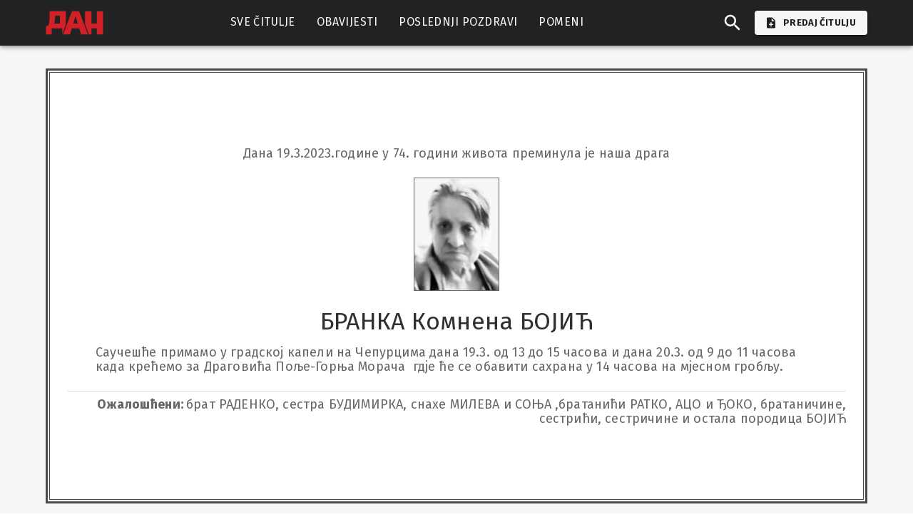

--- FILE ---
content_type: text/html; charset=utf-8
request_url: https://umrlice.dan.co.me/citulja/branka-komnena-bojic
body_size: 7325
content:
<!DOCTYPE html><html lang="sr-RS"><head><meta charSet="utf-8"/><meta name="viewport" content="initial-scale=1, width=device-width"/><link rel="preload" as="image" imageSrcSet="/_next/static/media/Portal-DAN-02.e62b4499.svg 1x, /_next/static/media/Portal-DAN-02.e62b4499.svg 2x"/><meta name="next-head-count" content="3"/><meta name="theme-color" content="#222222"/><link rel="shortcut icon" href="/favicon.png"/><link rel="apple-touch-icon" href="/favicon/apple-icon-180x180.png" sizes="180x180"/><meta name="emotion-insertion-point" content=""/><style data-emotion="mui-style-global 0"></style><style data-emotion="mui-style-global tk5x1y">html{-webkit-font-smoothing:antialiased;-moz-osx-font-smoothing:grayscale;box-sizing:border-box;-webkit-text-size-adjust:100%;}*,*::before,*::after{box-sizing:inherit;}strong,b{font-weight:700;}body{margin:0;color:#00000099;font-family:Fira Sans,sans-serif;font-weight:400;font-size:1rem;line-height:1.5;letter-spacing:0.00938em;background-color:#fff;}@media print{body{background-color:#fff;}}body::backdrop{background-color:#fff;}</style><style data-emotion="mui-style-global animation-61bdi0">@-webkit-keyframes animation-61bdi0{0%{-webkit-transform:rotate(0deg);-moz-transform:rotate(0deg);-ms-transform:rotate(0deg);transform:rotate(0deg);}100%{-webkit-transform:rotate(360deg);-moz-transform:rotate(360deg);-ms-transform:rotate(360deg);transform:rotate(360deg);}}@keyframes animation-61bdi0{0%{-webkit-transform:rotate(0deg);-moz-transform:rotate(0deg);-ms-transform:rotate(0deg);transform:rotate(0deg);}100%{-webkit-transform:rotate(360deg);-moz-transform:rotate(360deg);-ms-transform:rotate(360deg);transform:rotate(360deg);}}</style><style data-emotion="mui-style-global animation-1p2h4ri">@-webkit-keyframes animation-1p2h4ri{0%{stroke-dasharray:1px,200px;stroke-dashoffset:0;}50%{stroke-dasharray:100px,200px;stroke-dashoffset:-15px;}100%{stroke-dasharray:100px,200px;stroke-dashoffset:-125px;}}@keyframes animation-1p2h4ri{0%{stroke-dasharray:1px,200px;stroke-dashoffset:0;}50%{stroke-dasharray:100px,200px;stroke-dashoffset:-15px;}100%{stroke-dasharray:100px,200px;stroke-dashoffset:-125px;}}</style><style data-emotion="mui-style 1fz297w p96i0g 1qsxih2 12o98wt 1iowrnm 19adgbt 10lryic 17qa7mv u0g51i vubbuv 3yrtc5 6flbmm oqgp7o 12ez9r8 8ion8b xo03th 6fqe29 klj7zq 13o7eu2 14891ef cf3plb d7xnu1 1kx0x30 b554g3 1b2y9up 5hqvf8 eyqexm 1wo5a9g ufe3t2 1nbdgmd 1ch68mx cpn531 w8o00e a2ue4h 1uj1ta5">.mui-style-1fz297w{width:100%;margin-left:auto;box-sizing:border-box;margin-right:auto;display:block;display:-webkit-box;display:-webkit-flex;display:-ms-flexbox;display:flex;-webkit-flex-direction:column;-ms-flex-direction:column;flex-direction:column;min-height:100vh;background-color:#f6f6f6;}.mui-style-1fz297w>footer{margin-top:auto;}.mui-style-p96i0g{background-color:#fff;color:rgba(0, 0, 0, 0.87);-webkit-transition:box-shadow 300ms cubic-bezier(0.4, 0, 0.2, 1) 0ms;transition:box-shadow 300ms cubic-bezier(0.4, 0, 0.2, 1) 0ms;box-shadow:0px 2px 4px -1px rgba(0,0,0,0.2),0px 4px 5px 0px rgba(0,0,0,0.14),0px 1px 10px 0px rgba(0,0,0,0.12);display:-webkit-box;display:-webkit-flex;display:-ms-flexbox;display:flex;-webkit-flex-direction:column;-ms-flex-direction:column;flex-direction:column;width:100%;box-sizing:border-box;-webkit-flex-shrink:0;-ms-flex-negative:0;flex-shrink:0;position:fixed;z-index:1100;top:0;left:auto;right:0;background-color:#222222;color:#fff;height:64px;-webkit-box-pack:center;-ms-flex-pack:center;-webkit-justify-content:center;justify-content:center;}@media print{.mui-style-p96i0g{position:absolute;}}@media (min-width:0px){.mui-style-p96i0g{position:static;}}@media (min-width:1200px){.mui-style-p96i0g{position:-webkit-sticky;position:sticky;}}.mui-style-1qsxih2{width:100%;margin-left:auto;box-sizing:border-box;margin-right:auto;display:block;padding-left:16px;padding-right:16px;}@media (min-width:600px){.mui-style-1qsxih2{padding-left:24px;padding-right:24px;}}@media (min-width:1200px){.mui-style-1qsxih2{max-width:1200px;}}.mui-style-12o98wt{position:relative;display:-webkit-box;display:-webkit-flex;display:-ms-flexbox;display:flex;-webkit-align-items:center;-webkit-box-align:center;-ms-flex-align:center;align-items:center;min-height:56px;}@media (min-width:0px){@media (orientation: landscape){.mui-style-12o98wt{min-height:48px;}}}@media (min-width:600px){.mui-style-12o98wt{min-height:64px;}}.mui-style-1iowrnm{display:-webkit-box;display:-webkit-flex;display:-ms-flexbox;display:flex;-webkit-align-items:center;-webkit-box-align:center;-ms-flex-align:center;align-items:center;}@media (min-width:0px){.mui-style-1iowrnm{margin-left:auto;}}.mui-style-19adgbt{display:-webkit-inline-box;display:-webkit-inline-flex;display:-ms-inline-flexbox;display:inline-flex;-webkit-align-items:center;-webkit-box-align:center;-ms-flex-align:center;align-items:center;-webkit-box-pack:center;-ms-flex-pack:center;-webkit-justify-content:center;justify-content:center;position:relative;box-sizing:border-box;-webkit-tap-highlight-color:transparent;background-color:transparent;outline:0;border:0;margin:0;border-radius:0;padding:0;cursor:pointer;-webkit-user-select:none;-moz-user-select:none;-ms-user-select:none;user-select:none;vertical-align:middle;-moz-appearance:none;-webkit-appearance:none;-webkit-text-decoration:none;text-decoration:none;color:inherit;text-align:center;-webkit-flex:0 0 auto;-ms-flex:0 0 auto;flex:0 0 auto;font-size:1.5rem;padding:8px;border-radius:50%;overflow:visible;color:rgba(0, 0, 0, 0.54);-webkit-transition:background-color 150ms cubic-bezier(0.4, 0, 0.2, 1) 0ms;transition:background-color 150ms cubic-bezier(0.4, 0, 0.2, 1) 0ms;color:white;margin-right:8px;}.mui-style-19adgbt::-moz-focus-inner{border-style:none;}.mui-style-19adgbt.Mui-disabled{pointer-events:none;cursor:default;}@media print{.mui-style-19adgbt{-webkit-print-color-adjust:exact;color-adjust:exact;}}.mui-style-19adgbt:hover{background-color:rgba(0, 0, 0, 0.04);}@media (hover: none){.mui-style-19adgbt:hover{background-color:transparent;}}.mui-style-19adgbt.Mui-disabled{background-color:transparent;color:rgba(0, 0, 0, 0.26);}.mui-style-19adgbt:hover{background-color:#3c3c3c;}.mui-style-10lryic{-webkit-user-select:none;-moz-user-select:none;-ms-user-select:none;user-select:none;width:1em;height:1em;display:inline-block;fill:currentColor;-webkit-flex-shrink:0;-ms-flex-negative:0;flex-shrink:0;-webkit-transition:fill 200ms cubic-bezier(0.4, 0, 0.2, 1) 0ms;transition:fill 200ms cubic-bezier(0.4, 0, 0.2, 1) 0ms;font-size:1.5rem;width:30px;height:30px;}.mui-style-17qa7mv{margin:0;color:#222222;-webkit-text-decoration:underline;text-decoration:underline;text-decoration-color:rgba(34, 34, 34, 0.4);display:-webkit-inline-box;display:-webkit-inline-flex;display:-ms-inline-flexbox;display:inline-flex;-webkit-align-items:center;-webkit-box-align:center;-ms-flex-align:center;align-items:center;-webkit-box-pack:center;-ms-flex-pack:center;-webkit-justify-content:center;justify-content:center;position:relative;box-sizing:border-box;-webkit-tap-highlight-color:transparent;background-color:transparent;outline:0;border:0;margin:0;border-radius:0;padding:0;cursor:pointer;-webkit-user-select:none;-moz-user-select:none;-ms-user-select:none;user-select:none;vertical-align:middle;-moz-appearance:none;-webkit-appearance:none;-webkit-text-decoration:none;text-decoration:none;color:inherit;font-family:Fira Sans,sans-serif;font-weight:500;font-size:0.8125rem;line-height:1.75;letter-spacing:0.02857em;text-transform:uppercase;color:rgba(0, 0, 0, 0.87);min-width:64px;padding:4px 10px;border-radius:4px;-webkit-transition:background-color 250ms cubic-bezier(0.4, 0, 0.2, 1) 0ms,box-shadow 250ms cubic-bezier(0.4, 0, 0.2, 1) 0ms,border-color 250ms cubic-bezier(0.4, 0, 0.2, 1) 0ms,color 250ms cubic-bezier(0.4, 0, 0.2, 1) 0ms;transition:background-color 250ms cubic-bezier(0.4, 0, 0.2, 1) 0ms,box-shadow 250ms cubic-bezier(0.4, 0, 0.2, 1) 0ms,border-color 250ms cubic-bezier(0.4, 0, 0.2, 1) 0ms,color 250ms cubic-bezier(0.4, 0, 0.2, 1) 0ms;background-color:#f6f6f6;box-shadow:0px 3px 1px -2px rgba(0,0,0,0.2),0px 2px 2px 0px rgba(0,0,0,0.14),0px 1px 5px 0px rgba(0,0,0,0.12);line-height:16px;font-weight:700;}.mui-style-17qa7mv:hover{text-decoration-color:inherit;}.mui-style-17qa7mv::-moz-focus-inner{border-style:none;}.mui-style-17qa7mv.Mui-disabled{pointer-events:none;cursor:default;}@media print{.mui-style-17qa7mv{-webkit-print-color-adjust:exact;color-adjust:exact;}}.mui-style-17qa7mv:hover{-webkit-text-decoration:none;text-decoration:none;background-color:rgb(172, 172, 172);box-shadow:0px 2px 4px -1px rgba(0,0,0,0.2),0px 4px 5px 0px rgba(0,0,0,0.14),0px 1px 10px 0px rgba(0,0,0,0.12);}@media (hover: none){.mui-style-17qa7mv:hover{background-color:#f6f6f6;}}.mui-style-17qa7mv:active{box-shadow:0px 5px 5px -3px rgba(0,0,0,0.2),0px 8px 10px 1px rgba(0,0,0,0.14),0px 3px 14px 2px rgba(0,0,0,0.12);}.mui-style-17qa7mv.Mui-focusVisible{box-shadow:0px 3px 5px -1px rgba(0,0,0,0.2),0px 6px 10px 0px rgba(0,0,0,0.14),0px 1px 18px 0px rgba(0,0,0,0.12);}.mui-style-17qa7mv.Mui-disabled{color:rgba(0, 0, 0, 0.26);box-shadow:none;background-color:rgba(0, 0, 0, 0.12);}@media (min-width:0px){.mui-style-17qa7mv{padding:6px 10px;}}@media (min-width:600px){.mui-style-17qa7mv{padding:8px 16px;}}.mui-style-u0g51i{display:inherit;margin-right:8px;margin-left:-2px;}.mui-style-u0g51i>*:nth-of-type(1){font-size:18px;}.mui-style-vubbuv{-webkit-user-select:none;-moz-user-select:none;-ms-user-select:none;user-select:none;width:1em;height:1em;display:inline-block;fill:currentColor;-webkit-flex-shrink:0;-ms-flex-negative:0;flex-shrink:0;-webkit-transition:fill 200ms cubic-bezier(0.4, 0, 0.2, 1) 0ms;transition:fill 200ms cubic-bezier(0.4, 0, 0.2, 1) 0ms;font-size:1.5rem;}.mui-style-3yrtc5{display:-webkit-inline-box;display:-webkit-inline-flex;display:-ms-inline-flexbox;display:inline-flex;-webkit-align-items:center;-webkit-box-align:center;-ms-flex-align:center;align-items:center;-webkit-box-pack:center;-ms-flex-pack:center;-webkit-justify-content:center;justify-content:center;position:relative;box-sizing:border-box;-webkit-tap-highlight-color:transparent;background-color:transparent;outline:0;border:0;margin:0;border-radius:0;padding:0;cursor:pointer;-webkit-user-select:none;-moz-user-select:none;-ms-user-select:none;user-select:none;vertical-align:middle;-moz-appearance:none;-webkit-appearance:none;-webkit-text-decoration:none;text-decoration:none;color:inherit;text-align:center;-webkit-flex:0 0 auto;-ms-flex:0 0 auto;flex:0 0 auto;font-size:1.5rem;padding:8px;border-radius:50%;overflow:visible;color:rgba(0, 0, 0, 0.54);-webkit-transition:background-color 150ms cubic-bezier(0.4, 0, 0.2, 1) 0ms;transition:background-color 150ms cubic-bezier(0.4, 0, 0.2, 1) 0ms;margin-left:8px;color:white;}.mui-style-3yrtc5::-moz-focus-inner{border-style:none;}.mui-style-3yrtc5.Mui-disabled{pointer-events:none;cursor:default;}@media print{.mui-style-3yrtc5{-webkit-print-color-adjust:exact;color-adjust:exact;}}.mui-style-3yrtc5:hover{background-color:rgba(0, 0, 0, 0.04);}@media (hover: none){.mui-style-3yrtc5:hover{background-color:transparent;}}.mui-style-3yrtc5.Mui-disabled{background-color:transparent;color:rgba(0, 0, 0, 0.26);}@media (min-width:0px){.mui-style-3yrtc5{display:-webkit-box;display:-webkit-flex;display:-ms-flexbox;display:flex;}}@media (min-width:1200px){.mui-style-3yrtc5{display:none;}}.mui-style-3yrtc5:hover{background-color:#3c3c3c;}.mui-style-6flbmm{-webkit-user-select:none;-moz-user-select:none;-ms-user-select:none;user-select:none;width:1em;height:1em;display:inline-block;fill:currentColor;-webkit-flex-shrink:0;-ms-flex-negative:0;flex-shrink:0;-webkit-transition:fill 200ms cubic-bezier(0.4, 0, 0.2, 1) 0ms;transition:fill 200ms cubic-bezier(0.4, 0, 0.2, 1) 0ms;font-size:2.1875rem;}.mui-style-oqgp7o{width:100%;margin-left:auto;box-sizing:border-box;margin-right:auto;display:block;padding-left:16px;padding-right:16px;margin-top:4px;position:-webkit-sticky;position:sticky;top:0;overflow-x:auto;z-index:999;background-color:#222222;}@media (min-width:600px){.mui-style-oqgp7o{padding-left:24px;padding-right:24px;}}@media (min-width:1200px){.mui-style-oqgp7o{max-width:1200px;}}.mui-style-12ez9r8{text-align:center;white-space:nowrap;height:60px;}.mui-style-8ion8b{margin:0;color:#222222;-webkit-text-decoration:underline;text-decoration:underline;text-decoration-color:rgba(34, 34, 34, 0.4);display:-webkit-inline-box;display:-webkit-inline-flex;display:-ms-inline-flexbox;display:inline-flex;-webkit-align-items:center;-webkit-box-align:center;-ms-flex-align:center;align-items:center;-webkit-box-pack:center;-ms-flex-pack:center;-webkit-justify-content:center;justify-content:center;position:relative;box-sizing:border-box;-webkit-tap-highlight-color:transparent;background-color:transparent;outline:0;border:0;margin:0;border-radius:0;padding:0;cursor:pointer;-webkit-user-select:none;-moz-user-select:none;-ms-user-select:none;user-select:none;vertical-align:middle;-moz-appearance:none;-webkit-appearance:none;-webkit-text-decoration:none;text-decoration:none;color:inherit;font-family:Fira Sans,sans-serif;font-weight:500;font-size:0.9375rem;line-height:1.75;letter-spacing:0.02857em;text-transform:uppercase;color:#f6f6f6;min-width:64px;padding:8px 11px;border-radius:4px;-webkit-transition:background-color 250ms cubic-bezier(0.4, 0, 0.2, 1) 0ms,box-shadow 250ms cubic-bezier(0.4, 0, 0.2, 1) 0ms,border-color 250ms cubic-bezier(0.4, 0, 0.2, 1) 0ms,color 250ms cubic-bezier(0.4, 0, 0.2, 1) 0ms;transition:background-color 250ms cubic-bezier(0.4, 0, 0.2, 1) 0ms,box-shadow 250ms cubic-bezier(0.4, 0, 0.2, 1) 0ms,border-color 250ms cubic-bezier(0.4, 0, 0.2, 1) 0ms,color 250ms cubic-bezier(0.4, 0, 0.2, 1) 0ms;border-bottom:solid transparent;border-radius:0;margin-right:8px;height:inherit;}.mui-style-8ion8b:hover{text-decoration-color:inherit;}.mui-style-8ion8b::-moz-focus-inner{border-style:none;}.mui-style-8ion8b.Mui-disabled{pointer-events:none;cursor:default;}@media print{.mui-style-8ion8b{-webkit-print-color-adjust:exact;color-adjust:exact;}}.mui-style-8ion8b:hover{-webkit-text-decoration:none;text-decoration:none;background-color:rgba(246, 246, 246, 0.04);}@media (hover: none){.mui-style-8ion8b:hover{background-color:transparent;}}.mui-style-8ion8b.Mui-disabled{color:rgba(0, 0, 0, 0.26);}@media (min-width:0px){.mui-style-8ion8b{border-width:8px;font-size:0.875rem;}}@media (min-width:900px){.mui-style-8ion8b{border-width:3px;font-size:1rem;}}@media (min-width:0px){.mui-style-8ion8b:hover{background-color:transparent;}}@media (min-width:900px){.mui-style-8ion8b:hover{background-color:#3c3c3c;}}.mui-style-8ion8b.active{border-bottom-color:#f6f6f6;}.mui-style-xo03th{width:100%;margin-left:auto;box-sizing:border-box;margin-right:auto;display:block;padding-left:16px;padding-right:16px;margin-top:32px;margin-bottom:80px;}@media (min-width:600px){.mui-style-xo03th{padding-left:24px;padding-right:24px;}}@media (min-width:1200px){.mui-style-xo03th{max-width:1200px;}}.mui-style-6fqe29{text-align:center;width:100%;margin-bottom:0px;margin-top:0px;}.mui-style-klj7zq{display:inline-block;color:#222222;-webkit-animation:animation-61bdi0 1.4s linear infinite;animation:animation-61bdi0 1.4s linear infinite;}.mui-style-13o7eu2{display:block;}.mui-style-14891ef{stroke:currentColor;stroke-dasharray:80px,200px;stroke-dashoffset:0;-webkit-animation:animation-1p2h4ri 1.4s ease-in-out infinite;animation:animation-1p2h4ri 1.4s ease-in-out infinite;}.mui-style-cf3plb{background-color:#222222;width:100%;}.mui-style-cf3plb p{color:#ffffff9c;}.mui-style-d7xnu1{width:100%;margin-left:auto;box-sizing:border-box;margin-right:auto;display:block;padding-left:16px;padding-right:16px;padding-top:48px;padding-bottom:48px;}@media (min-width:600px){.mui-style-d7xnu1{padding-left:24px;padding-right:24px;}}@media (min-width:1200px){.mui-style-d7xnu1{max-width:1200px;}}.mui-style-1kx0x30{--Grid-columns:12;--Grid-columnSpacing:24px;--Grid-rowSpacing:24px;-webkit-flex-direction:row;-ms-flex-direction:row;flex-direction:row;min-width:0;box-sizing:border-box;display:-webkit-box;display:-webkit-flex;display:-ms-flexbox;display:flex;-webkit-box-flex-wrap:wrap;-webkit-flex-wrap:wrap;-ms-flex-wrap:wrap;flex-wrap:wrap;margin:calc(var(--Grid-rowSpacing) / -2) calc(var(--Grid-columnSpacing) / -2);--Grid-nested-rowSpacing:var(--Grid-rowSpacing);--Grid-nested-columnSpacing:var(--Grid-columnSpacing);}.mui-style-b554g3{-webkit-box-flex:0;-webkit-flex-grow:0;-ms-flex-positive:0;flex-grow:0;-webkit-flex-basis:auto;-ms-flex-preferred-size:auto;flex-basis:auto;width:calc(100% * 12 / var(--Grid-columns));min-width:0;box-sizing:border-box;padding:calc(var(--Grid-rowSpacing) / 2) calc(var(--Grid-columnSpacing) / 2);}@media (min-width:1200px){.mui-style-b554g3{-webkit-box-flex:0;-webkit-flex-grow:0;-ms-flex-positive:0;flex-grow:0;-webkit-flex-basis:auto;-ms-flex-preferred-size:auto;flex-basis:auto;width:calc(100% * 3 / var(--Grid-columns));}}.mui-style-1b2y9up{color:#ffffff9c;}.mui-style-1b2y9up svg,.mui-style-1b2y9up img{margin-right:4px;}.mui-style-5hqvf8{-webkit-box-flex:0;-webkit-flex-grow:0;-ms-flex-positive:0;flex-grow:0;-webkit-flex-basis:auto;-ms-flex-preferred-size:auto;flex-basis:auto;width:calc(100% * 12 / var(--Grid-columns));min-width:0;box-sizing:border-box;padding:calc(var(--Grid-rowSpacing) / 2) calc(var(--Grid-columnSpacing) / 2);color:#ffffff9c;}@media (min-width:1200px){.mui-style-5hqvf8{-webkit-box-flex:0;-webkit-flex-grow:0;-ms-flex-positive:0;flex-grow:0;-webkit-flex-basis:auto;-ms-flex-preferred-size:auto;flex-basis:auto;width:calc(100% * 3 / var(--Grid-columns));}}.mui-style-eyqexm{margin:0;font-family:Fira Sans,sans-serif;font-weight:400;font-size:1rem;line-height:1.75;letter-spacing:0.00938em;color:#00000099;}.mui-style-1wo5a9g{margin:0;font-family:Fira Sans,sans-serif;font-weight:500;font-size:0.875rem;line-height:1.57;letter-spacing:0.00714em;color:#00000099;}.mui-style-ufe3t2{margin:0;-webkit-flex-shrink:0;-ms-flex-negative:0;flex-shrink:0;border-width:0;border-style:solid;border-color:rgba(0, 0, 0, 0.12);border-bottom-width:thin;background-color:#ffffff9c;height:6px;width:30%;margin-left:8px;}@media (min-width:1200px){.mui-style-ufe3t2{display:none;}}.mui-style-1nbdgmd{margin:0;color:#222222;-webkit-text-decoration:underline;text-decoration:underline;text-decoration-color:rgba(34, 34, 34, 0.4);display:-webkit-inline-box;display:-webkit-inline-flex;display:-ms-inline-flexbox;display:inline-flex;-webkit-align-items:center;-webkit-box-align:center;-ms-flex-align:center;align-items:center;-webkit-box-pack:center;-ms-flex-pack:center;-webkit-justify-content:center;justify-content:center;position:relative;box-sizing:border-box;-webkit-tap-highlight-color:transparent;background-color:transparent;outline:0;border:0;margin:0;border-radius:0;padding:0;cursor:pointer;-webkit-user-select:none;-moz-user-select:none;-ms-user-select:none;user-select:none;vertical-align:middle;-moz-appearance:none;-webkit-appearance:none;-webkit-text-decoration:none;text-decoration:none;color:inherit;font-family:Fira Sans,sans-serif;font-weight:500;font-size:0.8125rem;line-height:1.75;letter-spacing:0.02857em;text-transform:uppercase;color:rgba(0, 0, 0, 0.87);min-width:64px;padding:4px 10px;border-radius:4px;-webkit-transition:background-color 250ms cubic-bezier(0.4, 0, 0.2, 1) 0ms,box-shadow 250ms cubic-bezier(0.4, 0, 0.2, 1) 0ms,border-color 250ms cubic-bezier(0.4, 0, 0.2, 1) 0ms,color 250ms cubic-bezier(0.4, 0, 0.2, 1) 0ms;transition:background-color 250ms cubic-bezier(0.4, 0, 0.2, 1) 0ms,box-shadow 250ms cubic-bezier(0.4, 0, 0.2, 1) 0ms,border-color 250ms cubic-bezier(0.4, 0, 0.2, 1) 0ms,color 250ms cubic-bezier(0.4, 0, 0.2, 1) 0ms;background-color:#f6f6f6;box-shadow:0px 3px 1px -2px rgba(0,0,0,0.2),0px 2px 2px 0px rgba(0,0,0,0.14),0px 1px 5px 0px rgba(0,0,0,0.12);margin-bottom:16px;line-height:16px;font-weight:700;}.mui-style-1nbdgmd:hover{text-decoration-color:inherit;}.mui-style-1nbdgmd::-moz-focus-inner{border-style:none;}.mui-style-1nbdgmd.Mui-disabled{pointer-events:none;cursor:default;}@media print{.mui-style-1nbdgmd{-webkit-print-color-adjust:exact;color-adjust:exact;}}.mui-style-1nbdgmd:hover{-webkit-text-decoration:none;text-decoration:none;background-color:rgb(172, 172, 172);box-shadow:0px 2px 4px -1px rgba(0,0,0,0.2),0px 4px 5px 0px rgba(0,0,0,0.14),0px 1px 10px 0px rgba(0,0,0,0.12);}@media (hover: none){.mui-style-1nbdgmd:hover{background-color:#f6f6f6;}}.mui-style-1nbdgmd:active{box-shadow:0px 5px 5px -3px rgba(0,0,0,0.2),0px 8px 10px 1px rgba(0,0,0,0.14),0px 3px 14px 2px rgba(0,0,0,0.12);}.mui-style-1nbdgmd.Mui-focusVisible{box-shadow:0px 3px 5px -1px rgba(0,0,0,0.2),0px 6px 10px 0px rgba(0,0,0,0.14),0px 1px 18px 0px rgba(0,0,0,0.12);}.mui-style-1nbdgmd.Mui-disabled{color:rgba(0, 0, 0, 0.26);box-shadow:none;background-color:rgba(0, 0, 0, 0.12);}@media (min-width:0px){.mui-style-1nbdgmd{padding:6px 10px;}}@media (min-width:900px){.mui-style-1nbdgmd{padding:8px 16px;}}.mui-style-1ch68mx{margin:0;font-family:Fira Sans,sans-serif;font-weight:500;font-size:0.875rem;line-height:1.57;letter-spacing:0.00714em;color:#00000099;margin-bottom:4px;}.mui-style-cpn531{margin:0;-webkit-flex-shrink:0;-ms-flex-negative:0;flex-shrink:0;border-width:0;border-style:solid;border-color:rgba(0, 0, 0, 0.12);border-bottom-width:thin;background-color:#ffffff36;margin-top:24px;margin-bottom:24px;}.mui-style-w8o00e{text-align:center;display:-webkit-box;display:-webkit-flex;display:-ms-flexbox;display:flex;-webkit-flex-direction:column;-ms-flex-direction:column;flex-direction:column;}.mui-style-a2ue4h{margin:0;font-family:Fira Sans,sans-serif;font-weight:400;font-size:0.75rem;line-height:1.66;letter-spacing:0.03333em;color:#00000099;color:#ffffff9c;width:100%;}.mui-style-1uj1ta5{margin:0;font-family:Fira Sans,sans-serif;font-weight:400;font-size:0.75rem;line-height:1.66;letter-spacing:0.03333em;color:#00000099;color:#ffffff9c;width:100%;margin-top:8px;}</style><link rel="preconnect" href="https://fonts.gstatic.com" crossorigin /><link rel="preload" href="/_next/static/css/2b763446ba3fa444.css" as="style"/><link rel="stylesheet" href="/_next/static/css/2b763446ba3fa444.css" data-n-g=""/><noscript data-n-css=""></noscript><script defer="" nomodule="" src="/_next/static/chunks/polyfills-c67a75d1b6f99dc8.js"></script><script src="/_next/static/chunks/webpack-36d12a75f0098f30.js" defer=""></script><script src="/_next/static/chunks/framework-b3802df6cb251587.js" defer=""></script><script src="/_next/static/chunks/main-6f670d4ac31235e3.js" defer=""></script><script src="/_next/static/chunks/pages/_app-ab23ff46c0079d49.js" defer=""></script><script src="/_next/static/chunks/389-d945d46586600eb2.js" defer=""></script><script src="/_next/static/chunks/346-a0c7be8913be506f.js" defer=""></script><script src="/_next/static/chunks/426-5a94793bf2359f6c.js" defer=""></script><script src="/_next/static/chunks/pages/citulja/%5Bslug%5D-299d03953064fec5.js" defer=""></script><script src="/_next/static/xLD3vHzBZNsCdVJfs1FKs/_buildManifest.js" defer=""></script><script src="/_next/static/xLD3vHzBZNsCdVJfs1FKs/_ssgManifest.js" defer=""></script><style data-href="https://fonts.googleapis.com/css2?family=Fira+Sans:wght@400;600;700&display=swap">@font-face{font-family:'Fira Sans';font-style:normal;font-weight:400;font-display:swap;src:url(https://fonts.gstatic.com/l/font?kit=va9E4kDNxMZdWfMOD5Vfkw&skey=6bde03e5f15b0572&v=v18) format('woff')}@font-face{font-family:'Fira Sans';font-style:normal;font-weight:600;font-display:swap;src:url(https://fonts.gstatic.com/l/font?kit=va9B4kDNxMZdWfMOD5VnSKzuQg&skey=8920e733a3b00083&v=v18) format('woff')}@font-face{font-family:'Fira Sans';font-style:normal;font-weight:700;font-display:swap;src:url(https://fonts.gstatic.com/l/font?kit=va9B4kDNxMZdWfMOD5VnLK3uQg&skey=dba2db2fadc4e190&v=v18) format('woff')}@font-face{font-family:'Fira Sans';font-style:normal;font-weight:400;font-display:swap;src:url(https://fonts.gstatic.com/s/firasans/v18/va9E4kDNxMZdWfMOD5VvmojLazX3dGTP.woff2) format('woff2');unicode-range:U+0460-052F,U+1C80-1C8A,U+20B4,U+2DE0-2DFF,U+A640-A69F,U+FE2E-FE2F}@font-face{font-family:'Fira Sans';font-style:normal;font-weight:400;font-display:swap;src:url(https://fonts.gstatic.com/s/firasans/v18/va9E4kDNxMZdWfMOD5Vvk4jLazX3dGTP.woff2) format('woff2');unicode-range:U+0301,U+0400-045F,U+0490-0491,U+04B0-04B1,U+2116}@font-face{font-family:'Fira Sans';font-style:normal;font-weight:400;font-display:swap;src:url(https://fonts.gstatic.com/s/firasans/v18/va9E4kDNxMZdWfMOD5Vvm4jLazX3dGTP.woff2) format('woff2');unicode-range:U+1F00-1FFF}@font-face{font-family:'Fira Sans';font-style:normal;font-weight:400;font-display:swap;src:url(https://fonts.gstatic.com/s/firasans/v18/va9E4kDNxMZdWfMOD5VvlIjLazX3dGTP.woff2) format('woff2');unicode-range:U+0370-0377,U+037A-037F,U+0384-038A,U+038C,U+038E-03A1,U+03A3-03FF}@font-face{font-family:'Fira Sans';font-style:normal;font-weight:400;font-display:swap;src:url(https://fonts.gstatic.com/s/firasans/v18/va9E4kDNxMZdWfMOD5VvmIjLazX3dGTP.woff2) format('woff2');unicode-range:U+0102-0103,U+0110-0111,U+0128-0129,U+0168-0169,U+01A0-01A1,U+01AF-01B0,U+0300-0301,U+0303-0304,U+0308-0309,U+0323,U+0329,U+1EA0-1EF9,U+20AB}@font-face{font-family:'Fira Sans';font-style:normal;font-weight:400;font-display:swap;src:url(https://fonts.gstatic.com/s/firasans/v18/va9E4kDNxMZdWfMOD5VvmYjLazX3dGTP.woff2) format('woff2');unicode-range:U+0100-02BA,U+02BD-02C5,U+02C7-02CC,U+02CE-02D7,U+02DD-02FF,U+0304,U+0308,U+0329,U+1D00-1DBF,U+1E00-1E9F,U+1EF2-1EFF,U+2020,U+20A0-20AB,U+20AD-20C0,U+2113,U+2C60-2C7F,U+A720-A7FF}@font-face{font-family:'Fira Sans';font-style:normal;font-weight:400;font-display:swap;src:url(https://fonts.gstatic.com/s/firasans/v18/va9E4kDNxMZdWfMOD5Vvl4jLazX3dA.woff2) format('woff2');unicode-range:U+0000-00FF,U+0131,U+0152-0153,U+02BB-02BC,U+02C6,U+02DA,U+02DC,U+0304,U+0308,U+0329,U+2000-206F,U+20AC,U+2122,U+2191,U+2193,U+2212,U+2215,U+FEFF,U+FFFD}@font-face{font-family:'Fira Sans';font-style:normal;font-weight:600;font-display:swap;src:url(https://fonts.gstatic.com/s/firasans/v18/va9B4kDNxMZdWfMOD5VnSKzeSxf6Xl7Gl3LX.woff2) format('woff2');unicode-range:U+0460-052F,U+1C80-1C8A,U+20B4,U+2DE0-2DFF,U+A640-A69F,U+FE2E-FE2F}@font-face{font-family:'Fira Sans';font-style:normal;font-weight:600;font-display:swap;src:url(https://fonts.gstatic.com/s/firasans/v18/va9B4kDNxMZdWfMOD5VnSKzeQhf6Xl7Gl3LX.woff2) format('woff2');unicode-range:U+0301,U+0400-045F,U+0490-0491,U+04B0-04B1,U+2116}@font-face{font-family:'Fira Sans';font-style:normal;font-weight:600;font-display:swap;src:url(https://fonts.gstatic.com/s/firasans/v18/va9B4kDNxMZdWfMOD5VnSKzeShf6Xl7Gl3LX.woff2) format('woff2');unicode-range:U+1F00-1FFF}@font-face{font-family:'Fira Sans';font-style:normal;font-weight:600;font-display:swap;src:url(https://fonts.gstatic.com/s/firasans/v18/va9B4kDNxMZdWfMOD5VnSKzeRRf6Xl7Gl3LX.woff2) format('woff2');unicode-range:U+0370-0377,U+037A-037F,U+0384-038A,U+038C,U+038E-03A1,U+03A3-03FF}@font-face{font-family:'Fira Sans';font-style:normal;font-weight:600;font-display:swap;src:url(https://fonts.gstatic.com/s/firasans/v18/va9B4kDNxMZdWfMOD5VnSKzeSRf6Xl7Gl3LX.woff2) format('woff2');unicode-range:U+0102-0103,U+0110-0111,U+0128-0129,U+0168-0169,U+01A0-01A1,U+01AF-01B0,U+0300-0301,U+0303-0304,U+0308-0309,U+0323,U+0329,U+1EA0-1EF9,U+20AB}@font-face{font-family:'Fira Sans';font-style:normal;font-weight:600;font-display:swap;src:url(https://fonts.gstatic.com/s/firasans/v18/va9B4kDNxMZdWfMOD5VnSKzeSBf6Xl7Gl3LX.woff2) format('woff2');unicode-range:U+0100-02BA,U+02BD-02C5,U+02C7-02CC,U+02CE-02D7,U+02DD-02FF,U+0304,U+0308,U+0329,U+1D00-1DBF,U+1E00-1E9F,U+1EF2-1EFF,U+2020,U+20A0-20AB,U+20AD-20C0,U+2113,U+2C60-2C7F,U+A720-A7FF}@font-face{font-family:'Fira Sans';font-style:normal;font-weight:600;font-display:swap;src:url(https://fonts.gstatic.com/s/firasans/v18/va9B4kDNxMZdWfMOD5VnSKzeRhf6Xl7Glw.woff2) format('woff2');unicode-range:U+0000-00FF,U+0131,U+0152-0153,U+02BB-02BC,U+02C6,U+02DA,U+02DC,U+0304,U+0308,U+0329,U+2000-206F,U+20AC,U+2122,U+2191,U+2193,U+2212,U+2215,U+FEFF,U+FFFD}@font-face{font-family:'Fira Sans';font-style:normal;font-weight:700;font-display:swap;src:url(https://fonts.gstatic.com/s/firasans/v18/va9B4kDNxMZdWfMOD5VnLK3eSxf6Xl7Gl3LX.woff2) format('woff2');unicode-range:U+0460-052F,U+1C80-1C8A,U+20B4,U+2DE0-2DFF,U+A640-A69F,U+FE2E-FE2F}@font-face{font-family:'Fira Sans';font-style:normal;font-weight:700;font-display:swap;src:url(https://fonts.gstatic.com/s/firasans/v18/va9B4kDNxMZdWfMOD5VnLK3eQhf6Xl7Gl3LX.woff2) format('woff2');unicode-range:U+0301,U+0400-045F,U+0490-0491,U+04B0-04B1,U+2116}@font-face{font-family:'Fira Sans';font-style:normal;font-weight:700;font-display:swap;src:url(https://fonts.gstatic.com/s/firasans/v18/va9B4kDNxMZdWfMOD5VnLK3eShf6Xl7Gl3LX.woff2) format('woff2');unicode-range:U+1F00-1FFF}@font-face{font-family:'Fira Sans';font-style:normal;font-weight:700;font-display:swap;src:url(https://fonts.gstatic.com/s/firasans/v18/va9B4kDNxMZdWfMOD5VnLK3eRRf6Xl7Gl3LX.woff2) format('woff2');unicode-range:U+0370-0377,U+037A-037F,U+0384-038A,U+038C,U+038E-03A1,U+03A3-03FF}@font-face{font-family:'Fira Sans';font-style:normal;font-weight:700;font-display:swap;src:url(https://fonts.gstatic.com/s/firasans/v18/va9B4kDNxMZdWfMOD5VnLK3eSRf6Xl7Gl3LX.woff2) format('woff2');unicode-range:U+0102-0103,U+0110-0111,U+0128-0129,U+0168-0169,U+01A0-01A1,U+01AF-01B0,U+0300-0301,U+0303-0304,U+0308-0309,U+0323,U+0329,U+1EA0-1EF9,U+20AB}@font-face{font-family:'Fira Sans';font-style:normal;font-weight:700;font-display:swap;src:url(https://fonts.gstatic.com/s/firasans/v18/va9B4kDNxMZdWfMOD5VnLK3eSBf6Xl7Gl3LX.woff2) format('woff2');unicode-range:U+0100-02BA,U+02BD-02C5,U+02C7-02CC,U+02CE-02D7,U+02DD-02FF,U+0304,U+0308,U+0329,U+1D00-1DBF,U+1E00-1E9F,U+1EF2-1EFF,U+2020,U+20A0-20AB,U+20AD-20C0,U+2113,U+2C60-2C7F,U+A720-A7FF}@font-face{font-family:'Fira Sans';font-style:normal;font-weight:700;font-display:swap;src:url(https://fonts.gstatic.com/s/firasans/v18/va9B4kDNxMZdWfMOD5VnLK3eRhf6Xl7Glw.woff2) format('woff2');unicode-range:U+0000-00FF,U+0131,U+0152-0153,U+02BB-02BC,U+02C6,U+02DA,U+02DC,U+0304,U+0308,U+0329,U+2000-206F,U+20AC,U+2122,U+2191,U+2193,U+2212,U+2215,U+FEFF,U+FFFD}</style></head><body><div id="__next"><div class="MuiContainer-root MuiContainer-disableGutters mui-style-1fz297w"><header class="MuiPaper-root MuiPaper-elevation MuiPaper-elevation4 MuiAppBar-root MuiAppBar-colorPrimary MuiAppBar-positionFixed mui-fixed mui-style-p96i0g"><div class="MuiContainer-root MuiContainer-maxWidthLg mui-style-1qsxih2"><div class="MuiToolbar-root MuiToolbar-regular mui-style-12o98wt"><a href="https://www.dan.co.me" style="height:30px"><span style="box-sizing:border-box;display:inline-block;overflow:hidden;width:initial;height:initial;background:none;opacity:1;border:0;margin:0;padding:0;position:relative;max-width:100%"><span style="box-sizing:border-box;display:block;width:initial;height:initial;background:none;opacity:1;border:0;margin:0;padding:0;max-width:100%"><img style="display:block;max-width:100%;width:initial;height:initial;background:none;opacity:1;border:0;margin:0;padding:0" alt="" aria-hidden="true" src="data:image/svg+xml,%3csvg%20xmlns=%27http://www.w3.org/2000/svg%27%20version=%271.1%27%20width=%2761%27%20height=%2730%27/%3e"/></span><img alt="dan logo" srcSet="/_next/static/media/Portal-DAN-02.e62b4499.svg 1x, /_next/static/media/Portal-DAN-02.e62b4499.svg 2x" src="/_next/static/media/Portal-DAN-02.e62b4499.svg" decoding="async" data-nimg="intrinsic" style="position:absolute;top:0;left:0;bottom:0;right:0;box-sizing:border-box;padding:0;border:none;margin:auto;display:block;width:0;height:0;min-width:100%;max-width:100%;min-height:100%;max-height:100%"/></span></a><div class="MuiBox-root mui-style-1iowrnm"><div class="MuiBox-root mui-style-0"><button class="MuiButtonBase-root MuiIconButton-root MuiIconButton-sizeMedium mui-style-19adgbt" tabindex="0" type="button" aria-label="search"><svg class="MuiSvgIcon-root MuiSvgIcon-fontSizeMedium mui-style-10lryic" focusable="false" aria-hidden="true" viewBox="0 0 24 24" data-testid="SearchIcon"><path d="M15.5 14h-.79l-.28-.27C15.41 12.59 16 11.11 16 9.5 16 5.91 13.09 3 9.5 3S3 5.91 3 9.5 5.91 16 9.5 16c1.61 0 3.09-.59 4.23-1.57l.27.28v.79l5 4.99L20.49 19l-4.99-5zm-6 0C7.01 14 5 11.99 5 9.5S7.01 5 9.5 5 14 7.01 14 9.5 11.99 14 9.5 14z"></path></svg></button></div><a class="MuiTypography-root MuiTypography-inherit MuiLink-root MuiLink-underlineAlways MuiButtonBase-root MuiButton-root MuiButton-contained MuiButton-containedSecondary MuiButton-sizeSmall MuiButton-containedSizeSmall MuiButton-root MuiButton-contained MuiButton-containedSecondary MuiButton-sizeSmall MuiButton-containedSizeSmall mui-style-17qa7mv" tabindex="0" href="/predaj-citulju"><span class="MuiButton-startIcon MuiButton-iconSizeSmall mui-style-u0g51i"><svg class="MuiSvgIcon-root MuiSvgIcon-fontSizeMedium mui-style-vubbuv" focusable="false" aria-hidden="true" viewBox="0 0 24 24" data-testid="NoteAddIcon"><path d="M14 2H6c-1.1 0-1.99.9-1.99 2L4 20c0 1.1.89 2 1.99 2H18c1.1 0 2-.9 2-2V8l-6-6zm2 14h-3v3h-2v-3H8v-2h3v-3h2v3h3v2zm-3-7V3.5L18.5 9H13z"></path></svg></span>PREDAJ ČITULJU</a><div><button class="MuiButtonBase-root MuiIconButton-root MuiIconButton-sizeMedium mui-style-3yrtc5" tabindex="0" type="button" aria-label="menu"><svg class="MuiSvgIcon-root MuiSvgIcon-fontSizeLarge mui-style-6flbmm" focusable="false" aria-hidden="true" viewBox="0 0 24 24" data-testid="MenuIcon"><path d="M3 18h18v-2H3v2zm0-5h18v-2H3v2zm0-7v2h18V6H3z"></path></svg></button></div></div></div></div></header><div class="MuiContainer-root MuiContainer-maxWidthLg mui-style-oqgp7o"><nav class="MuiBox-root mui-style-12ez9r8"><a class="MuiTypography-root MuiTypography-inherit MuiLink-root MuiLink-underlineAlways MuiButtonBase-root MuiButton-root MuiButton-text MuiButton-textSecondary MuiButton-sizeLarge MuiButton-textSizeLarge MuiButton-root MuiButton-text MuiButton-textSecondary MuiButton-sizeLarge MuiButton-textSizeLarge mui-style-8ion8b" tabindex="0" href="/sve-citulje">SVE ČITULJE</a><a class="MuiTypography-root MuiTypography-inherit MuiLink-root MuiLink-underlineAlways MuiButtonBase-root MuiButton-root MuiButton-text MuiButton-textSecondary MuiButton-sizeLarge MuiButton-textSizeLarge MuiButton-root MuiButton-text MuiButton-textSecondary MuiButton-sizeLarge MuiButton-textSizeLarge mui-style-8ion8b" tabindex="0" href="/">OBAVIJESTI</a><a class="MuiTypography-root MuiTypography-inherit MuiLink-root MuiLink-underlineAlways MuiButtonBase-root MuiButton-root MuiButton-text MuiButton-textSecondary MuiButton-sizeLarge MuiButton-textSizeLarge MuiButton-root MuiButton-text MuiButton-textSecondary MuiButton-sizeLarge MuiButton-textSizeLarge mui-style-8ion8b" tabindex="0" href="/poslednji-pozdravi">POSLEDNJI POZDRAVI</a><a class="MuiTypography-root MuiTypography-inherit MuiLink-root MuiLink-underlineAlways MuiButtonBase-root MuiButton-root MuiButton-text MuiButton-textSecondary MuiButton-sizeLarge MuiButton-textSizeLarge MuiButton-root MuiButton-text MuiButton-textSecondary MuiButton-sizeLarge MuiButton-textSizeLarge mui-style-8ion8b" tabindex="0" href="/pomeni">POMENI</a></nav></div><div class="MuiContainer-root MuiContainer-maxWidthLg mui-style-xo03th"><div class="MuiBox-root mui-style-6fqe29"><span class="MuiCircularProgress-root MuiCircularProgress-indeterminate MuiCircularProgress-colorPrimary mui-style-klj7zq" style="width:50px;height:50px" role="progressbar"><svg class="MuiCircularProgress-svg mui-style-13o7eu2" viewBox="22 22 44 44"><circle class="MuiCircularProgress-circle MuiCircularProgress-circleIndeterminate mui-style-14891ef" cx="44" cy="44" r="20.2" fill="none" stroke-width="3.6"></circle></svg></span></div></div><footer class="MuiBox-root mui-style-cf3plb"><div class="MuiContainer-root MuiContainer-maxWidthLg mui-style-d7xnu1"><div class="MuiGrid2-root MuiGrid2-container MuiGrid2-direction-xs-row MuiGrid2-spacing-xs-3 mui-style-1kx0x30"><div class="MuiGrid2-root MuiGrid2-direction-xs-row MuiGrid2-grid-xs-12 MuiGrid2-grid-lg-3 mui-style-b554g3"><span style="box-sizing:border-box;display:inline-block;overflow:hidden;width:initial;height:initial;background:none;opacity:1;border:0;margin:0;padding:0;position:relative;max-width:100%"><span style="box-sizing:border-box;display:block;width:initial;height:initial;background:none;opacity:1;border:0;margin:0;padding:0;max-width:100%"><img style="display:block;max-width:100%;width:initial;height:initial;background:none;opacity:1;border:0;margin:0;padding:0" alt="" aria-hidden="true" src="data:image/svg+xml,%3csvg%20xmlns=%27http://www.w3.org/2000/svg%27%20version=%271.1%27%20width=%27130%27%20height=%2764%27/%3e"/></span><img alt="dan logo" src="[data-uri]" decoding="async" data-nimg="intrinsic" style="position:absolute;top:0;left:0;bottom:0;right:0;box-sizing:border-box;padding:0;border:none;margin:auto;display:block;width:0;height:0;min-width:100%;max-width:100%;min-height:100%;max-height:100%"/><noscript><img alt="dan logo" srcSet="/_next/static/media/Portal-DAN-02.e62b4499.svg 1x, /_next/static/media/Portal-DAN-02.e62b4499.svg 2x" src="/_next/static/media/Portal-DAN-02.e62b4499.svg" decoding="async" data-nimg="intrinsic" style="position:absolute;top:0;left:0;bottom:0;right:0;box-sizing:border-box;padding:0;border:none;margin:auto;display:block;width:0;height:0;min-width:100%;max-width:100%;min-height:100%;max-height:100%" loading="lazy"/></noscript></span><div class="MuiBox-root mui-style-1b2y9up"><a href="https://www.facebook.com/DnevneNovineDan" target="_blank" rel="noreferrer" aria-label="dan facebook"><svg class="MuiSvgIcon-root MuiSvgIcon-fontSizeMedium mui-style-vubbuv" focusable="false" aria-hidden="true" viewBox="0 0 24 24" data-testid="FacebookIcon"><path d="M5 3h14a2 2 0 0 1 2 2v14a2 2 0 0 1-2 2H5a2 2 0 0 1-2-2V5a2 2 0 0 1 2-2m13 2h-2.5A3.5 3.5 0 0 0 12 8.5V11h-2v3h2v7h3v-7h3v-3h-3V9a1 1 0 0 1 1-1h2V5z"></path></svg></a><a href="https://www.instagram.com/dnevne.novine.dan" target="_blank" rel="noreferrer" aria-label="dan instagram"><svg class="MuiSvgIcon-root MuiSvgIcon-fontSizeMedium mui-style-vubbuv" focusable="false" aria-hidden="true" viewBox="0 0 24 24" data-testid="InstagramIcon"><path d="M7.8 2h8.4C19.4 2 22 4.6 22 7.8v8.4a5.8 5.8 0 0 1-5.8 5.8H7.8C4.6 22 2 19.4 2 16.2V7.8A5.8 5.8 0 0 1 7.8 2m-.2 2A3.6 3.6 0 0 0 4 7.6v8.8C4 18.39 5.61 20 7.6 20h8.8a3.6 3.6 0 0 0 3.6-3.6V7.6C20 5.61 18.39 4 16.4 4H7.6m9.65 1.5a1.25 1.25 0 0 1 1.25 1.25A1.25 1.25 0 0 1 17.25 8 1.25 1.25 0 0 1 16 6.75a1.25 1.25 0 0 1 1.25-1.25M12 7a5 5 0 0 1 5 5 5 5 0 0 1-5 5 5 5 0 0 1-5-5 5 5 0 0 1 5-5m0 2a3 3 0 0 0-3 3 3 3 0 0 0 3 3 3 3 0 0 0 3-3 3 3 0 0 0-3-3z"></path></svg></a><a href="https://twitter.com/Dnevne_DAN" target="_blank" rel="noreferrer" aria-label="dan twitter"><svg class="MuiSvgIcon-root MuiSvgIcon-fontSizeMedium mui-style-vubbuv" focusable="false" aria-hidden="true" viewBox="0 0 24 24" data-testid="TwitterIcon"><path d="M22.46 6c-.77.35-1.6.58-2.46.69.88-.53 1.56-1.37 1.88-2.38-.83.5-1.75.85-2.72 1.05C18.37 4.5 17.26 4 16 4c-2.35 0-4.27 1.92-4.27 4.29 0 .34.04.67.11.98C8.28 9.09 5.11 7.38 3 4.79c-.37.63-.58 1.37-.58 2.15 0 1.49.75 2.81 1.91 3.56-.71 0-1.37-.2-1.95-.5v.03c0 2.08 1.48 3.82 3.44 4.21a4.22 4.22 0 0 1-1.93.07 4.28 4.28 0 0 0 4 2.98 8.521 8.521 0 0 1-5.33 1.84c-.34 0-.68-.02-1.02-.06C3.44 20.29 5.7 21 8.12 21 16 21 20.33 14.46 20.33 8.79c0-.19 0-.37-.01-.56.84-.6 1.56-1.36 2.14-2.23z"></path></svg></a><a href="https://www.youtube.com/user/VideoDanMN" target="_blank" rel="noreferrer" aria-label="dan youtube"><svg class="MuiSvgIcon-root MuiSvgIcon-fontSizeMedium mui-style-vubbuv" focusable="false" aria-hidden="true" viewBox="0 0 24 24" data-testid="YouTubeIcon"><path d="M10 15l5.19-3L10 9v6m11.56-7.83c.13.47.22 1.1.28 1.9.07.8.1 1.49.1 2.09L22 12c0 2.19-.16 3.8-.44 4.83-.25.9-.83 1.48-1.73 1.73-.47.13-1.33.22-2.65.28-1.3.07-2.49.1-3.59.1L12 19c-4.19 0-6.8-.16-7.83-.44-.9-.25-1.48-.83-1.73-1.73-.13-.47-.22-1.1-.28-1.9-.07-.8-.1-1.49-.1-2.09L2 12c0-2.19.16-3.8.44-4.83.25-.9.83-1.48 1.73-1.73.47-.13 1.33-.22 2.65-.28 1.3-.07 2.49-.1 3.59-.1L12 5c4.19 0 6.8.16 7.83.44.9.25 1.48.83 1.73 1.73z"></path></svg></a><a href="https://msng.link/o/?38268837046=vi" target="_blank" rel="noreferrer" aria-label="dan viber"><span style="box-sizing:border-box;display:inline-block;overflow:hidden;width:initial;height:initial;background:none;opacity:1;border:0;margin:0;padding:0;position:relative;max-width:100%"><span style="box-sizing:border-box;display:block;width:initial;height:initial;background:none;opacity:1;border:0;margin:0;padding:0;max-width:100%"><img style="display:block;max-width:100%;width:initial;height:initial;background:none;opacity:1;border:0;margin:0;padding:0" alt="" aria-hidden="true" src="data:image/svg+xml,%3csvg%20xmlns=%27http://www.w3.org/2000/svg%27%20version=%271.1%27%20width=%2722%27%20height=%2722%27/%3e"/></span><img alt="viber" src="[data-uri]" decoding="async" data-nimg="intrinsic" style="position:absolute;top:0;left:0;bottom:0;right:0;box-sizing:border-box;padding:0;border:none;margin:auto;display:block;width:0;height:0;min-width:100%;max-width:100%;min-height:100%;max-height:100%"/><noscript><img alt="viber" srcSet="/_next/static/media/viber-icon.6713f12a.svg 1x, /_next/static/media/viber-icon.6713f12a.svg 2x" src="/_next/static/media/viber-icon.6713f12a.svg" decoding="async" data-nimg="intrinsic" style="position:absolute;top:0;left:0;bottom:0;right:0;box-sizing:border-box;padding:0;border:none;margin:auto;display:block;width:0;height:0;min-width:100%;max-width:100%;min-height:100%;max-height:100%" loading="lazy"/></noscript></span></a><a href="https://t.me/s/PortalDan" target="_blank" rel="noreferrer" aria-label="dan telegram"><svg class="MuiSvgIcon-root MuiSvgIcon-fontSizeMedium mui-style-vubbuv" focusable="false" aria-hidden="true" viewBox="0 0 24 24" data-testid="TelegramIcon"><path d="M9.78 18.65l.28-4.23 7.68-6.92c.34-.31-.07-.46-.52-.19L7.74 13.3 3.64 12c-.88-.25-.89-.86.2-1.3l15.97-6.16c.73-.33 1.43.18 1.15 1.3l-2.72 12.81c-.19.91-.74 1.13-1.5.71L12.6 16.3l-1.99 1.93c-.23.23-.42.42-.83.42z"></path></svg></a></div></div><div class="MuiGrid2-root MuiGrid2-direction-xs-row MuiGrid2-grid-xs-12 MuiGrid2-grid-lg-3 mui-style-5hqvf8"><ul><li><p class="MuiTypography-root MuiTypography-subtitle1 mui-style-eyqexm">Kontakt - Čitulje i pomeni</p></li><li><p class="MuiTypography-root MuiTypography-subtitle2 mui-style-1wo5a9g">Telefon +382 67 009 322</p></li><li><p class="MuiTypography-root MuiTypography-subtitle2 mui-style-1wo5a9g">Email: <a href="/cdn-cgi/l/email-protection" class="__cf_email__" data-cfemail="dbb8b2afaeb7b1be9bbfbab5f5b8b4f5b6be">[email&#160;protected]</a></p></li><li><p class="MuiTypography-root MuiTypography-subtitle2 mui-style-1wo5a9g">Adresa 13. jul bb, Podgorica</p></li></ul></div><hr class="MuiDivider-root MuiDivider-fullWidth mui-style-ufe3t2"/><div class="MuiGrid2-root MuiGrid2-direction-xs-row MuiGrid2-grid-xs-12 MuiGrid2-grid-lg-3 mui-style-5hqvf8"><ul><li><p class="MuiTypography-root MuiTypography-subtitle1 mui-style-eyqexm">Kontakt - Oglasno odjeljenje</p></li><li><p class="MuiTypography-root MuiTypography-subtitle2 mui-style-1wo5a9g">Telefon +382 20 481 555</p></li><li><p class="MuiTypography-root MuiTypography-subtitle2 mui-style-1wo5a9g">Email: <a href="/cdn-cgi/l/email-protection" class="__cf_email__" data-cfemail="97faf6e5fcf2e3fef9f0d7f3f6f9b9f4f8b9faf2">[email&#160;protected]</a></p></li><li><p class="MuiTypography-root MuiTypography-subtitle2 mui-style-1wo5a9g">Adresa 13. jul bb, Podgorica</p></li></ul></div><hr class="MuiDivider-root MuiDivider-fullWidth mui-style-ufe3t2"/><div class="MuiGrid2-root MuiGrid2-direction-xs-row MuiGrid2-grid-xs-12 MuiGrid2-grid-lg-3 mui-style-5hqvf8"><ul><li><a class="MuiTypography-root MuiTypography-inherit MuiLink-root MuiLink-underlineAlways MuiButtonBase-root MuiButton-root MuiButton-contained MuiButton-containedSecondary MuiButton-sizeSmall MuiButton-containedSizeSmall MuiButton-root MuiButton-contained MuiButton-containedSecondary MuiButton-sizeSmall MuiButton-containedSizeSmall mui-style-1nbdgmd" tabindex="0" href="/predaj-citulju"><span class="MuiButton-startIcon MuiButton-iconSizeSmall mui-style-u0g51i"><svg class="MuiSvgIcon-root MuiSvgIcon-fontSizeMedium mui-style-vubbuv" focusable="false" aria-hidden="true" viewBox="0 0 24 24" data-testid="NoteAddIcon"><path d="M14 2H6c-1.1 0-1.99.9-1.99 2L4 20c0 1.1.89 2 1.99 2H18c1.1 0 2-.9 2-2V8l-6-6zm2 14h-3v3h-2v-3H8v-2h3v-3h2v3h3v2zm-3-7V3.5L18.5 9H13z"></path></svg></span>Predaj čitulju</a></li><li><a href="/cjenovnik-citulja.pdf"><p class="MuiTypography-root MuiTypography-subtitle2 mui-style-1ch68mx">Cjenovnik čitulja i pomena</p></a></li><li><a href="https://www.dan.co.me/impressum/услови-коришћења-5067120"><p class="MuiTypography-root MuiTypography-subtitle2 mui-style-1ch68mx">Uslovi korišćenja</p></a></li></ul></div></div><hr class="MuiDivider-root MuiDivider-fullWidth mui-style-cpn531"/><div class="MuiBox-root mui-style-w8o00e"><span class="MuiTypography-root MuiTypography-caption mui-style-a2ue4h">Copyright © 2005-<!-- -->2025</span><span class="MuiTypography-root MuiTypography-caption mui-style-1uj1ta5" aria-label="miki.t@t-com.me"><a href="/cdn-cgi/l/email-protection#3e53575557104a7e4a135d515310535b">Developed by Mišo T.</a></span></div></div></footer></div></div><script data-cfasync="false" src="/cdn-cgi/scripts/5c5dd728/cloudflare-static/email-decode.min.js"></script><script id="__NEXT_DATA__" type="application/json">{"props":{"pageProps":{},"__N_SSG":true},"page":"/citulja/[slug]","query":{},"buildId":"xLD3vHzBZNsCdVJfs1FKs","isFallback":true,"gsp":true,"scriptLoader":[]}</script></body></html>

--- FILE ---
content_type: application/javascript; charset=UTF-8
request_url: https://umrlice.dan.co.me/_next/static/chunks/pages/_app-ab23ff46c0079d49.js
body_size: 98503
content:
(self.webpackChunk_N_E=self.webpackChunk_N_E||[]).push([[888],{8417:function(e,t,r){"use strict";r.d(t,{Z:function(){return J}});var n=function(){function e(e){var t=this;this._insertTag=function(e){var r;r=0===t.tags.length?t.insertionPoint?t.insertionPoint.nextSibling:t.prepend?t.container.firstChild:t.before:t.tags[t.tags.length-1].nextSibling,t.container.insertBefore(e,r),t.tags.push(e)},this.isSpeedy=void 0===e.speedy||e.speedy,this.tags=[],this.ctr=0,this.nonce=e.nonce,this.key=e.key,this.container=e.container,this.prepend=e.prepend,this.insertionPoint=e.insertionPoint,this.before=null}var t=e.prototype;return t.hydrate=function(e){e.forEach(this._insertTag)},t.insert=function(e){if(this.ctr%(this.isSpeedy?65e3:1)==0){var t,r;this._insertTag(((r=document.createElement("style")).setAttribute("data-emotion",this.key),void 0!==this.nonce&&r.setAttribute("nonce",this.nonce),r.appendChild(document.createTextNode("")),r.setAttribute("data-s",""),r))}var n=this.tags[this.tags.length-1];if(this.isSpeedy){var o=function(e){if(e.sheet)return e.sheet;for(var t=0;t<document.styleSheets.length;t++)if(document.styleSheets[t].ownerNode===e)return document.styleSheets[t]}(n);try{o.insertRule(e,o.cssRules.length)}catch(i){}}else n.appendChild(document.createTextNode(e));this.ctr++},t.flush=function(){this.tags.forEach(function(e){return e.parentNode&&e.parentNode.removeChild(e)}),this.tags=[],this.ctr=0},e}(),o=Math.abs,i=String.fromCharCode,a=Object.assign;function s(e){return e.trim()}function l(e,t,r){return e.replace(t,r)}function u(e,t){return e.indexOf(t)}function c(e,t){return 0|e.charCodeAt(t)}function d(e,t,r){return e.slice(t,r)}function p(e){return e.length}function f(e){return e.length}function h(e,t){return t.push(e),e}var m=1,v=1,g=0,b=0,y=0,x="";function Z(e,t,r,n,o,i,a){return{value:e,root:t,parent:r,type:n,props:o,children:i,line:m,column:v,length:a,return:""}}function w(e,t){return a(Z("",null,null,"",null,null,0),e,{length:-e.length},t)}function j(){return y=b>0?c(x,--b):0,v--,10===y&&(v=1,m--),y}function k(){return y=b<g?c(x,b++):0,v++,10===y&&(v=1,m++),y}function S(){return c(x,b)}function C(e,t){return d(x,e,t)}function O(e){switch(e){case 0:case 9:case 10:case 13:case 32:return 5;case 33:case 43:case 44:case 47:case 62:case 64:case 126:case 59:case 123:case 125:return 4;case 58:return 3;case 34:case 39:case 40:case 91:return 2;case 41:case 93:return 1}return 0}function P(e){return m=v=1,g=p(x=e),b=0,[]}function R(e){return x="",e}function E(e){return s(C(b-1,function e(t){for(;k();)switch(y){case t:return b;case 34:case 39:34!==t&&39!==t&&e(y);break;case 40:41===t&&e(t);break;case 92:k()}return b}(91===e?e+2:40===e?e+1:e)))}function M(e){for(;y=S();)if(y<33)k();else break;return O(e)>2||O(y)>3?"":" "}function A(e,t){for(;--t&&k()&&!(y<48)&&!(y>102)&&(!(y>57)||!(y<65))&&(!(y>70)||!(y<97)););return C(e,b+(t<6&&32==S()&&32==k()))}function T(e,t){for(;k();)if(e+y===57)break;else if(e+y===84&&47===S())break;return"/*"+C(t,b-1)+"*"+i(47===e?e:k())}function I(e){for(;!O(S());)k();return C(e,b)}var z="-ms-",L="-moz-",$="-webkit-",N="comm",D="rule",F="decl",B="@keyframes";function W(e,t){for(var r="",n=f(e),o=0;o<n;o++)r+=t(e[o],o,e,t)||"";return r}function _(e,t,r,n){switch(e.type){case"@import":case F:return e.return=e.return||e.value;case N:return"";case B:return e.return=e.value+"{"+W(e.children,n)+"}";case D:e.value=e.props.join(",")}return p(r=W(e.children,n))?e.return=e.value+"{"+r+"}":""}function q(e,t,r,n,i,a,u,c,p,h,m){for(var v=i-1,g=0===i?a:[""],b=f(g),y=0,x=0,w=0;y<n;++y)for(var j=0,k=d(e,v+1,v=o(x=u[y])),S=e;j<b;++j)(S=s(x>0?g[j]+" "+k:l(k,/&\f/g,g[j])))&&(p[w++]=S);return Z(e,t,r,0===i?D:c,p,h,m)}function V(e,t,r){return Z(e,t,r,N,i(y),d(e,2,-2),0)}function H(e,t,r,n){return Z(e,t,r,F,d(e,0,n),d(e,n+1,-1),n)}var G=function(e,t,r){for(var n=0,o=0;n=o,o=S(),38===n&&12===o&&(t[r]=1),!O(o);)k();return C(e,b)},U=function(e,t){var r=-1,n=44;do switch(O(n)){case 0:38===n&&12===S()&&(t[r]=1),e[r]+=G(b-1,t,r);break;case 2:e[r]+=E(n);break;case 4:if(44===n){e[++r]=58===S()?"&\f":"",t[r]=e[r].length;break}default:e[r]+=i(n)}while(n=k());return e},K=new WeakMap,X=function(e){if("rule"===e.type&&e.parent&&!(e.length<1)){for(var t=e.value,r=e.parent,n=e.column===r.column&&e.line===r.line;"rule"!==r.type;)if(!(r=r.parent))return;if((1!==e.props.length||58===t.charCodeAt(0)||K.get(r))&&!n){K.set(e,!0);for(var o,i,a=[],s=R(U(P(t),a)),l=r.props,u=0,c=0;u<s.length;u++)for(var d=0;d<l.length;d++,c++)e.props[c]=a[u]?s[u].replace(/&\f/g,l[d]):l[d]+" "+s[u]}}},Q=function(e){if("decl"===e.type){var t=e.value;108===t.charCodeAt(0)&&98===t.charCodeAt(2)&&(e.return="",e.value="")}},Y=[function(e,t,r,n){if(e.length>-1&&!e.return)switch(e.type){case F:e.return=function e(t,r){var n,o;switch(45^c(t,0)?(((r<<2^c(t,0))<<2^c(t,1))<<2^c(t,2))<<2^c(t,3):0){case 5103:return $+"print-"+t+t;case 5737:case 4201:case 3177:case 3433:case 1641:case 4457:case 2921:case 5572:case 6356:case 5844:case 3191:case 6645:case 3005:case 6391:case 5879:case 5623:case 6135:case 4599:case 4855:case 4215:case 6389:case 5109:case 5365:case 5621:case 3829:return $+t+t;case 5349:case 4246:case 4810:case 6968:case 2756:return $+t+L+t+z+t+t;case 6828:case 4268:return $+t+z+t+t;case 6165:return $+t+z+"flex-"+t+t;case 5187:return $+t+l(t,/(\w+).+(:[^]+)/,$+"box-$1$2"+z+"flex-$1$2")+t;case 5443:return $+t+z+"flex-item-"+l(t,/flex-|-self/,"")+t;case 4675:return $+t+z+"flex-line-pack"+l(t,/align-content|flex-|-self/,"")+t;case 5548:return $+t+z+l(t,"shrink","negative")+t;case 5292:return $+t+z+l(t,"basis","preferred-size")+t;case 6060:return $+"box-"+l(t,"-grow","")+$+t+z+l(t,"grow","positive")+t;case 4554:return $+l(t,/([^-])(transform)/g,"$1"+$+"$2")+t;case 6187:return l(l(l(t,/(zoom-|grab)/,$+"$1"),/(image-set)/,$+"$1"),t,"")+t;case 5495:case 3959:return l(t,/(image-set\([^]*)/,$+"$1$`$1");case 4968:return l(l(t,/(.+:)(flex-)?(.*)/,$+"box-pack:$3"+z+"flex-pack:$3"),/s.+-b[^;]+/,"justify")+$+t+t;case 4095:case 3583:case 4068:case 2532:return l(t,/(.+)-inline(.+)/,$+"$1$2")+t;case 8116:case 7059:case 5753:case 5535:case 5445:case 5701:case 4933:case 4677:case 5533:case 5789:case 5021:case 4765:if(p(t)-1-r>6)switch(c(t,r+1)){case 109:if(45!==c(t,r+4))break;case 102:return l(t,/(.+:)(.+)-([^]+)/,"$1"+$+"$2-$3$1"+L+(108==c(t,r+3)?"$3":"$2-$3"))+t;case 115:return~u(t,"stretch")?e(l(t,"stretch","fill-available"),r)+t:t}break;case 4949:if(115!==c(t,r+1))break;case 6444:switch(c(t,p(t)-3-(~u(t,"!important")&&10))){case 107:return l(t,":",":"+$)+t;case 101:return l(t,/(.+:)([^;!]+)(;|!.+)?/,"$1"+$+(45===c(t,14)?"inline-":"")+"box$3$1"+$+"$2$3$1"+z+"$2box$3")+t}break;case 5936:switch(c(t,r+11)){case 114:return $+t+z+l(t,/[svh]\w+-[tblr]{2}/,"tb")+t;case 108:return $+t+z+l(t,/[svh]\w+-[tblr]{2}/,"tb-rl")+t;case 45:return $+t+z+l(t,/[svh]\w+-[tblr]{2}/,"lr")+t}return $+t+z+t+t}return t}(e.value,e.length);break;case B:return W([w(e,{value:l(e.value,"@","@"+$)})],n);case D:if(e.length){var o,i;return o=e.props,i=function(t){var r;switch(r=t,(r=/(::plac\w+|:read-\w+)/.exec(r))?r[0]:r){case":read-only":case":read-write":return W([w(e,{props:[l(t,/:(read-\w+)/,":"+L+"$1")]})],n);case"::placeholder":return W([w(e,{props:[l(t,/:(plac\w+)/,":"+$+"input-$1")]}),w(e,{props:[l(t,/:(plac\w+)/,":"+L+"$1")]}),w(e,{props:[l(t,/:(plac\w+)/,z+"input-$1")]})],n)}return""},o.map(i).join("")}}}],J=function(e){var t=e.key;if("css"===t){var r=document.querySelectorAll("style[data-emotion]:not([data-s])");Array.prototype.forEach.call(r,function(e){-1!==e.getAttribute("data-emotion").indexOf(" ")&&(document.head.appendChild(e),e.setAttribute("data-s",""))})}var o=e.stylisPlugins||Y,a={},s=[];m=e.container||document.head,Array.prototype.forEach.call(document.querySelectorAll('style[data-emotion^="'+t+' "]'),function(e){for(var t=e.getAttribute("data-emotion").split(" "),r=1;r<t.length;r++)a[t[r]]=!0;s.push(e)});var d,m,v,g,y,x,Z=[_,(d=function(e){g.insert(e)},function(e){!e.root&&(e=e.return)&&d(e)})],w=(y=[X,Q].concat(o,Z),x=f(y),function(e,t,r,n){for(var o="",i=0;i<x;i++)o+=y[i](e,t,r,n)||"";return o}),C=function(e){var t;return W(R(function e(t,r,n,o,a,s,d,f,m){for(var v=0,g=0,y=d,x=0,Z=0,w=0,C=1,O=1,P=1,R=0,z="",L=a,$=s,N=o,D=z;O;)switch(w=R,R=k()){case 40:if(108!=w&&58==c(D,y-1)){-1!=u(D+=l(E(R),"&","&\f"),"&\f")&&(P=-1);break}case 34:case 39:case 91:D+=E(R);break;case 9:case 10:case 13:case 32:D+=M(w);break;case 92:D+=A(b-1,7);continue;case 47:switch(S()){case 42:case 47:h(V(T(k(),b),r,n),m);break;default:D+="/"}break;case 123*C:f[v++]=p(D)*P;case 125*C:case 59:case 0:switch(R){case 0:case 125:O=0;case 59+g:Z>0&&p(D)-y&&h(Z>32?H(D+";",o,n,y-1):H(l(D," ","")+";",o,n,y-2),m);break;case 59:D+=";";default:if(h(N=q(D,r,n,v,g,a,f,z,L=[],$=[],y),s),123===R){if(0===g)e(D,r,N,N,L,s,y,f,$);else switch(99===x&&110===c(D,3)?100:x){case 100:case 109:case 115:e(t,N,N,o&&h(q(t,N,N,0,0,a,f,z,a,L=[],y),$),a,$,y,f,o?L:$);break;default:e(D,N,N,N,[""],$,0,f,$)}}}v=g=Z=0,C=P=1,z=D="",y=d;break;case 58:y=1+p(D),Z=w;default:if(C<1){if(123==R)--C;else if(125==R&&0==C++&&125==j())continue}switch(D+=i(R),R*C){case 38:P=g>0?1:(D+="\f",-1);break;case 44:f[v++]=(p(D)-1)*P,P=1;break;case 64:45===S()&&(D+=E(k())),x=S(),g=y=p(z=D+=I(b)),R++;break;case 45:45===w&&2==p(D)&&(C=0)}}return s}("",null,null,null,[""],t=P(t=e),0,[0],t)),w)};v=function(e,t,r,n){g=r,C(e?e+"{"+t.styles+"}":t.styles),n&&(O.inserted[t.name]=!0)};var O={key:t,sheet:new n({key:t,container:m,nonce:e.nonce,speedy:e.speedy,prepend:e.prepend,insertionPoint:e.insertionPoint}),nonce:e.nonce,inserted:a,registered:{},insert:v};return O.sheet.hydrate(s),O}},45042:function(e,t){"use strict";t.Z=function(e){var t=Object.create(null);return function(r){return void 0===t[r]&&(t[r]=e(r)),t[r]}}},52443:function(e,t,r){"use strict";r.d(t,{C:function(){return a},T:function(){return l},w:function(){return s}});var n=r(67294),o=r(8417);r(48137),r(27278);var i=(0,n.createContext)("undefined"!=typeof HTMLElement?(0,o.Z)({key:"css"}):null),a=i.Provider,s=function(e){return(0,n.forwardRef)(function(t,r){return e(t,(0,n.useContext)(i),r)})},l=(0,n.createContext)({})},70917:function(e,t,r){"use strict";r.d(t,{F4:function(){return c},iv:function(){return u},xB:function(){return l}});var n=r(67294);r(8417);var o=r(52443);r(8679);var i=r(70444),a=r(48137),s=r(27278),l=(0,o.w)(function(e,t){var r=e.styles,l=(0,a.O)([r],void 0,(0,n.useContext)(o.T)),u=(0,n.useRef)();return(0,s.j)(function(){var e=t.key+"-global",r=new t.sheet.constructor({key:e,nonce:t.sheet.nonce,container:t.sheet.container,speedy:t.sheet.isSpeedy}),n=!1,o=document.querySelector('style[data-emotion="'+e+" "+l.name+'"]');return t.sheet.tags.length&&(r.before=t.sheet.tags[0]),null!==o&&(n=!0,o.setAttribute("data-emotion",e),r.hydrate([o])),u.current=[r,n],function(){r.flush()}},[t]),(0,s.j)(function(){var e=u.current,r=e[0];if(e[1]){e[1]=!1;return}if(void 0!==l.next&&(0,i.My)(t,l.next,!0),r.tags.length){var n=r.tags[r.tags.length-1].nextElementSibling;r.before=n,r.flush()}t.insert("",l,r,!1)},[t,l.name]),null});function u(){for(var e=arguments.length,t=Array(e),r=0;r<e;r++)t[r]=arguments[r];return(0,a.O)(t)}var c=function(){var e=u.apply(void 0,arguments),t="animation-"+e.name;return{name:t,styles:"@keyframes "+t+"{"+e.styles+"}",anim:1,toString:function(){return"_EMO_"+this.name+"_"+this.styles+"_EMO_"}}}},48137:function(e,t,r){"use strict";r.d(t,{O:function(){return m}});var n,o=function(e){for(var t,r=0,n=0,o=e.length;o>=4;++n,o-=4)t=(65535&(t=255&e.charCodeAt(n)|(255&e.charCodeAt(++n))<<8|(255&e.charCodeAt(++n))<<16|(255&e.charCodeAt(++n))<<24))*1540483477+((t>>>16)*59797<<16),t^=t>>>24,r=(65535&t)*1540483477+((t>>>16)*59797<<16)^(65535&r)*1540483477+((r>>>16)*59797<<16);switch(o){case 3:r^=(255&e.charCodeAt(n+2))<<16;case 2:r^=(255&e.charCodeAt(n+1))<<8;case 1:r^=255&e.charCodeAt(n),r=(65535&r)*1540483477+((r>>>16)*59797<<16)}return r^=r>>>13,(((r=(65535&r)*1540483477+((r>>>16)*59797<<16))^r>>>15)>>>0).toString(36)},i={animationIterationCount:1,borderImageOutset:1,borderImageSlice:1,borderImageWidth:1,boxFlex:1,boxFlexGroup:1,boxOrdinalGroup:1,columnCount:1,columns:1,flex:1,flexGrow:1,flexPositive:1,flexShrink:1,flexNegative:1,flexOrder:1,gridRow:1,gridRowEnd:1,gridRowSpan:1,gridRowStart:1,gridColumn:1,gridColumnEnd:1,gridColumnSpan:1,gridColumnStart:1,msGridRow:1,msGridRowSpan:1,msGridColumn:1,msGridColumnSpan:1,fontWeight:1,lineHeight:1,opacity:1,order:1,orphans:1,tabSize:1,widows:1,zIndex:1,zoom:1,WebkitLineClamp:1,fillOpacity:1,floodOpacity:1,stopOpacity:1,strokeDasharray:1,strokeDashoffset:1,strokeMiterlimit:1,strokeOpacity:1,strokeWidth:1},a=r(45042),s=/[A-Z]|^ms/g,l=/_EMO_([^_]+?)_([^]*?)_EMO_/g,u=function(e){return 45===e.charCodeAt(1)},c=function(e){return null!=e&&"boolean"!=typeof e},d=(0,a.Z)(function(e){return u(e)?e:e.replace(s,"-$&").toLowerCase()}),p=function(e,t){switch(e){case"animation":case"animationName":if("string"==typeof t)return t.replace(l,function(e,t,r){return n={name:t,styles:r,next:n},t})}return 1===i[e]||u(e)||"number"!=typeof t||0===t?t:t+"px"};function f(e,t,r){if(null==r)return"";if(void 0!==r.__emotion_styles)return r;switch(typeof r){case"boolean":return"";case"object":if(1===r.anim)return n={name:r.name,styles:r.styles,next:n},r.name;if(void 0!==r.styles){var o,i=r.next;if(void 0!==i)for(;void 0!==i;)n={name:i.name,styles:i.styles,next:n},i=i.next;return r.styles+";"}return function(e,t,r){var n="";if(Array.isArray(r))for(var o=0;o<r.length;o++)n+=f(e,t,r[o])+";";else for(var i in r){var a=r[i];if("object"!=typeof a)null!=t&&void 0!==t[a]?n+=i+"{"+t[a]+"}":c(a)&&(n+=d(i)+":"+p(i,a)+";");else if(Array.isArray(a)&&"string"==typeof a[0]&&(null==t||void 0===t[a[0]]))for(var s=0;s<a.length;s++)c(a[s])&&(n+=d(i)+":"+p(i,a[s])+";");else{var l=f(e,t,a);switch(i){case"animation":case"animationName":n+=d(i)+":"+l+";";break;default:n+=i+"{"+l+"}"}}}return n}(e,t,r);case"function":if(void 0!==e){var a=n,s=r(e);return n=a,f(e,t,s)}}if(null==t)return r;var l=t[r];return void 0!==l?l:r}var h=/label:\s*([^\s;\n{]+)\s*(;|$)/g,m=function(e,t,r){if(1===e.length&&"object"==typeof e[0]&&null!==e[0]&&void 0!==e[0].styles)return e[0];var i,a,s=!0,l="";n=void 0;var u=e[0];null==u||void 0===u.raw?(s=!1,l+=f(r,t,u)):l+=u[0];for(var c=1;c<e.length;c++)l+=f(r,t,e[c]),s&&(l+=u[c]);h.lastIndex=0;for(var d="";null!==(a=h.exec(l));)d+="-"+a[1];return{name:o(l)+d,styles:l,next:n}}},27278:function(e,t,r){"use strict";r.d(t,{L:function(){return s},j:function(){return l}});var n,o=r(67294),i=function(e){return e()},a=!!(n||(n=r.t(o,2))).useInsertionEffect&&(n||(n=r.t(o,2))).useInsertionEffect,s=a||i,l=a||o.useLayoutEffect},70444:function(e,t,r){"use strict";function n(e,t,r){var n="";return r.split(" ").forEach(function(r){void 0!==e[r]?t.push(e[r]+";"):n+=r+" "}),n}r.d(t,{My:function(){return i},fp:function(){return n},hC:function(){return o}});var o=function(e,t,r){var n=e.key+"-"+t.name;!1===r&&void 0===e.registered[n]&&(e.registered[n]=t.styles)},i=function(e,t,r){o(e,t,r);var n=e.key+"-"+t.name;if(void 0===e.inserted[t.name]){var i=t;do e.insert(t===i?"."+n:"",i,e.sheet,!0),i=i.next;while(void 0!==i)}}},78385:function(e,t,r){"use strict";var n=r(67294),o=r(73935),i=r(30067),a=r(16600),s=r(7960),l=r(85893);let u=n.forwardRef(function(e,t){let{children:r,container:u,disablePortal:c=!1}=e,[d,p]=n.useState(null),f=(0,i.Z)(n.isValidElement(r)?r.ref:null,t);return((0,a.Z)(()=>{if(!c){var e;p(("function"==typeof u?u():u)||document.body)}},[u,c]),(0,a.Z)(()=>{if(d&&!c)return(0,s.Z)(t,d),()=>{(0,s.Z)(t,null)}},[t,d,c]),c)?n.isValidElement(r)?n.cloneElement(r,{ref:f}):r:(0,l.jsx)(n.Fragment,{children:d?o.createPortal(r,d):d})});t.Z=u},10238:function(e,t,r){"use strict";r.d(t,{Z:function(){return i}});var n=r(87462),o=r(28442);function i(e,t={},r){return(0,o.Z)(e)?t:(0,n.Z)({},t,{ownerState:(0,n.Z)({},t.ownerState,r)})}},28442:function(e,t){"use strict";t.Z=function(e){return"string"==typeof e}},71276:function(e,t,r){"use strict";function n(e,t){return"function"==typeof e?e(t):e}r.d(t,{Z:function(){return n}})},18793:function(e,t,r){"use strict";r.d(t,{Z:function(){return d}});var n=r(87462),o=r(63366),i=r(30067),a=r(10238),s=r(86010);function l(e){if(void 0===e)return{};let t={};return Object.keys(e).filter(t=>!(t.match(/^on[A-Z]/)&&"function"==typeof e[t])).forEach(r=>{t[r]=e[r]}),t}var u=r(71276);let c=["elementType","externalSlotProps","ownerState"];function d(e){var t;let{elementType:r,externalSlotProps:d,ownerState:p}=e,f=(0,o.Z)(e,c),h=(0,u.Z)(d,p),{props:m,internalRef:v}=function(e){let{getSlotProps:t,additionalProps:r,externalSlotProps:o,externalForwardedProps:i,className:a}=e;if(!t){let u=(0,s.Z)(null==i?void 0:i.className,null==o?void 0:o.className,a,null==r?void 0:r.className),c=(0,n.Z)({},null==r?void 0:r.style,null==i?void 0:i.style,null==o?void 0:o.style),d=(0,n.Z)({},r,i,o);return u.length>0&&(d.className=u),Object.keys(c).length>0&&(d.style=c),{props:d,internalRef:void 0}}let p=function(e,t=[]){if(void 0===e)return{};let r={};return Object.keys(e).filter(r=>r.match(/^on[A-Z]/)&&"function"==typeof e[r]&&!t.includes(r)).forEach(t=>{r[t]=e[t]}),r}((0,n.Z)({},i,o)),f=l(o),h=l(i),m=t(p),v=(0,s.Z)(null==m?void 0:m.className,null==r?void 0:r.className,a,null==i?void 0:i.className,null==o?void 0:o.className),g=(0,n.Z)({},null==m?void 0:m.style,null==r?void 0:r.style,null==i?void 0:i.style,null==o?void 0:o.style),b=(0,n.Z)({},m,r,h,f);return v.length>0&&(b.className=v),Object.keys(g).length>0&&(b.style=g),{props:b,internalRef:m.ref}}((0,n.Z)({},f,{externalSlotProps:h})),g=(0,i.Z)(v,null==h?void 0:h.ref,null==(t=e.additionalProps)?void 0:t.ref),b=(0,a.Z)(r,(0,n.Z)({},m,{ref:g}),p);return b}},44510:function(e,t,r){"use strict";var n=r(64836);t.Z=void 0;var o=n(r(64938)),i=r(85893),a=(0,o.default)((0,i.jsx)("path",{d:"M12 2C6.47 2 2 6.47 2 12s4.47 10 10 10 10-4.47 10-10S17.53 2 12 2zm5 13.59L15.59 17 12 13.41 8.41 17 7 15.59 10.59 12 7 8.41 8.41 7 12 10.59 15.59 7 17 8.41 13.41 12 17 15.59z"}),"Cancel");t.Z=a},60802:function(e,t,r){"use strict";var n=r(64836);t.Z=void 0,function(e,t){if(!t&&e&&e.__esModule)return e;if(null===e||"object"!=typeof e&&"function"!=typeof e)return{default:e};var r=a(t);if(r&&r.has(e))return r.get(e);var n={},o=Object.defineProperty&&Object.getOwnPropertyDescriptor;for(var i in e)if("default"!==i&&Object.prototype.hasOwnProperty.call(e,i)){var s=o?Object.getOwnPropertyDescriptor(e,i):null;s&&(s.get||s.set)?Object.defineProperty(n,i,s):n[i]=e[i]}n.default=e,r&&r.set(e,n)}(r(67294));var o=n(r(64938)),i=r(85893);function a(e){if("function"!=typeof WeakMap)return null;var t=new WeakMap,r=new WeakMap;return(a=function(e){return e?r:t})(e)}var s=(0,o.default)((0,i.jsx)("path",{d:"M5 3h14a2 2 0 0 1 2 2v14a2 2 0 0 1-2 2H5a2 2 0 0 1-2-2V5a2 2 0 0 1 2-2m13 2h-2.5A3.5 3.5 0 0 0 12 8.5V11h-2v3h2v7h3v-7h3v-3h-3V9a1 1 0 0 1 1-1h2V5z"}),"Facebook");t.Z=s},94020:function(e,t,r){"use strict";var n=r(64836);t.Z=void 0,function(e,t){if(!t&&e&&e.__esModule)return e;if(null===e||"object"!=typeof e&&"function"!=typeof e)return{default:e};var r=a(t);if(r&&r.has(e))return r.get(e);var n={},o=Object.defineProperty&&Object.getOwnPropertyDescriptor;for(var i in e)if("default"!==i&&Object.prototype.hasOwnProperty.call(e,i)){var s=o?Object.getOwnPropertyDescriptor(e,i):null;s&&(s.get||s.set)?Object.defineProperty(n,i,s):n[i]=e[i]}n.default=e,r&&r.set(e,n)}(r(67294));var o=n(r(64938)),i=r(85893);function a(e){if("function"!=typeof WeakMap)return null;var t=new WeakMap,r=new WeakMap;return(a=function(e){return e?r:t})(e)}var s=(0,o.default)((0,i.jsx)("path",{d:"M7.8 2h8.4C19.4 2 22 4.6 22 7.8v8.4a5.8 5.8 0 0 1-5.8 5.8H7.8C4.6 22 2 19.4 2 16.2V7.8A5.8 5.8 0 0 1 7.8 2m-.2 2A3.6 3.6 0 0 0 4 7.6v8.8C4 18.39 5.61 20 7.6 20h8.8a3.6 3.6 0 0 0 3.6-3.6V7.6C20 5.61 18.39 4 16.4 4H7.6m9.65 1.5a1.25 1.25 0 0 1 1.25 1.25A1.25 1.25 0 0 1 17.25 8 1.25 1.25 0 0 1 16 6.75a1.25 1.25 0 0 1 1.25-1.25M12 7a5 5 0 0 1 5 5 5 5 0 0 1-5 5 5 5 0 0 1-5-5 5 5 0 0 1 5-5m0 2a3 3 0 0 0-3 3 3 3 0 0 0 3 3 3 3 0 0 0 3-3 3 3 0 0 0-3-3z"}),"Instagram");t.Z=s},13540:function(e,t,r){"use strict";var n=r(64836);t.Z=void 0;var o=n(r(64938)),i=r(85893),a=(0,o.default)((0,i.jsx)("path",{d:"m17 7-1.41 1.41L18.17 11H8v2h10.17l-2.58 2.58L17 17l5-5zM4 5h8V3H4c-1.1 0-2 .9-2 2v14c0 1.1.9 2 2 2h8v-2H4V5z"}),"Logout");t.Z=a},326:function(e,t,r){"use strict";var n=r(64836);t.Z=void 0;var o=n(r(64938)),i=r(85893),a=(0,o.default)((0,i.jsx)("path",{d:"M3 18h18v-2H3v2zm0-5h18v-2H3v2zm0-7v2h18V6H3z"}),"Menu");t.Z=a},50685:function(e,t,r){"use strict";var n=r(64836);t.Z=void 0;var o=n(r(64938)),i=r(85893),a=(0,o.default)((0,i.jsx)("path",{d:"M3 18h13v-2H3v2zm0-5h10v-2H3v2zm0-7v2h13V6H3zm18 9.59L17.42 12 21 8.41 19.59 7l-5 5 5 5L21 15.59z"}),"MenuOpen");t.Z=a},82764:function(e,t,r){"use strict";var n=r(64836);t.Z=void 0;var o=n(r(64938)),i=r(85893),a=(0,o.default)((0,i.jsx)("path",{d:"M14 2H6c-1.1 0-1.99.9-1.99 2L4 20c0 1.1.89 2 1.99 2H18c1.1 0 2-.9 2-2V8l-6-6zm2 14h-3v3h-2v-3H8v-2h3v-3h2v3h3v2zm-3-7V3.5L18.5 9H13z"}),"NoteAdd");t.Z=a},83075:function(e,t,r){"use strict";var n=r(64836);t.Z=void 0;var o=n(r(64938)),i=r(85893),a=(0,o.default)([(0,i.jsx)("circle",{cx:"10",cy:"8",r:"4"},"0"),(0,i.jsx)("path",{d:"M10.35 14.01C7.62 13.91 2 15.27 2 18v2h9.54c-2.47-2.76-1.23-5.89-1.19-5.99zm9.08 4.01c.36-.59.57-1.28.57-2.02 0-2.21-1.79-4-4-4s-4 1.79-4 4 1.79 4 4 4c.74 0 1.43-.22 2.02-.57L20.59 22 22 20.59l-2.57-2.57zM16 18c-1.1 0-2-.9-2-2s.9-2 2-2 2 .9 2 2-.9 2-2 2z"},"1")],"PersonSearch");t.Z=a},42761:function(e,t,r){"use strict";var n=r(64836);t.Z=void 0;var o=n(r(64938)),i=r(85893),a=(0,o.default)((0,i.jsx)("path",{d:"M15.5 14h-.79l-.28-.27C15.41 12.59 16 11.11 16 9.5 16 5.91 13.09 3 9.5 3S3 5.91 3 9.5 5.91 16 9.5 16c1.61 0 3.09-.59 4.23-1.57l.27.28v.79l5 4.99L20.49 19l-4.99-5zm-6 0C7.01 14 5 11.99 5 9.5S7.01 5 9.5 5 14 7.01 14 9.5 11.99 14 9.5 14z"}),"Search");t.Z=a},25128:function(e,t,r){"use strict";var n=r(64836);t.Z=void 0,function(e,t){if(!t&&e&&e.__esModule)return e;if(null===e||"object"!=typeof e&&"function"!=typeof e)return{default:e};var r=a(t);if(r&&r.has(e))return r.get(e);var n={},o=Object.defineProperty&&Object.getOwnPropertyDescriptor;for(var i in e)if("default"!==i&&Object.prototype.hasOwnProperty.call(e,i)){var s=o?Object.getOwnPropertyDescriptor(e,i):null;s&&(s.get||s.set)?Object.defineProperty(n,i,s):n[i]=e[i]}n.default=e,r&&r.set(e,n)}(r(67294));var o=n(r(64938)),i=r(85893);function a(e){if("function"!=typeof WeakMap)return null;var t=new WeakMap,r=new WeakMap;return(a=function(e){return e?r:t})(e)}var s=(0,o.default)((0,i.jsx)("path",{d:"M9.78 18.65l.28-4.23 7.68-6.92c.34-.31-.07-.46-.52-.19L7.74 13.3 3.64 12c-.88-.25-.89-.86.2-1.3l15.97-6.16c.73-.33 1.43.18 1.15 1.3l-2.72 12.81c-.19.91-.74 1.13-1.5.71L12.6 16.3l-1.99 1.93c-.23.23-.42.42-.83.42z"}),"Telegram");t.Z=s},25084:function(e,t,r){"use strict";var n=r(64836);t.Z=void 0,function(e,t){if(!t&&e&&e.__esModule)return e;if(null===e||"object"!=typeof e&&"function"!=typeof e)return{default:e};var r=a(t);if(r&&r.has(e))return r.get(e);var n={},o=Object.defineProperty&&Object.getOwnPropertyDescriptor;for(var i in e)if("default"!==i&&Object.prototype.hasOwnProperty.call(e,i)){var s=o?Object.getOwnPropertyDescriptor(e,i):null;s&&(s.get||s.set)?Object.defineProperty(n,i,s):n[i]=e[i]}n.default=e,r&&r.set(e,n)}(r(67294));var o=n(r(64938)),i=r(85893);function a(e){if("function"!=typeof WeakMap)return null;var t=new WeakMap,r=new WeakMap;return(a=function(e){return e?r:t})(e)}var s=(0,o.default)((0,i.jsx)("path",{d:"M22.46 6c-.77.35-1.6.58-2.46.69.88-.53 1.56-1.37 1.88-2.38-.83.5-1.75.85-2.72 1.05C18.37 4.5 17.26 4 16 4c-2.35 0-4.27 1.92-4.27 4.29 0 .34.04.67.11.98C8.28 9.09 5.11 7.38 3 4.79c-.37.63-.58 1.37-.58 2.15 0 1.49.75 2.81 1.91 3.56-.71 0-1.37-.2-1.95-.5v.03c0 2.08 1.48 3.82 3.44 4.21a4.22 4.22 0 0 1-1.93.07 4.28 4.28 0 0 0 4 2.98 8.521 8.521 0 0 1-5.33 1.84c-.34 0-.68-.02-1.02-.06C3.44 20.29 5.7 21 8.12 21 16 21 20.33 14.46 20.33 8.79c0-.19 0-.37-.01-.56.84-.6 1.56-1.36 2.14-2.23z"}),"Twitter");t.Z=s},64871:function(e,t,r){"use strict";var n=r(64836);t.Z=void 0,function(e,t){if(!t&&e&&e.__esModule)return e;if(null===e||"object"!=typeof e&&"function"!=typeof e)return{default:e};var r=a(t);if(r&&r.has(e))return r.get(e);var n={},o=Object.defineProperty&&Object.getOwnPropertyDescriptor;for(var i in e)if("default"!==i&&Object.prototype.hasOwnProperty.call(e,i)){var s=o?Object.getOwnPropertyDescriptor(e,i):null;s&&(s.get||s.set)?Object.defineProperty(n,i,s):n[i]=e[i]}n.default=e,r&&r.set(e,n)}(r(67294));var o=n(r(64938)),i=r(85893);function a(e){if("function"!=typeof WeakMap)return null;var t=new WeakMap,r=new WeakMap;return(a=function(e){return e?r:t})(e)}var s=(0,o.default)((0,i.jsx)("path",{d:"M10 15l5.19-3L10 9v6m11.56-7.83c.13.47.22 1.1.28 1.9.07.8.1 1.49.1 2.09L22 12c0 2.19-.16 3.8-.44 4.83-.25.9-.83 1.48-1.73 1.73-.47.13-1.33.22-2.65.28-1.3.07-2.49.1-3.59.1L12 19c-4.19 0-6.8-.16-7.83-.44-.9-.25-1.48-.83-1.73-1.73-.13-.47-.22-1.1-.28-1.9-.07-.8-.1-1.49-.1-2.09L2 12c0-2.19.16-3.8.44-4.83.25-.9.83-1.48 1.73-1.73.47-.13 1.33-.22 2.65-.28 1.3-.07 2.49-.1 3.59-.1L12 5c4.19 0 6.8.16 7.83.44.9.25 1.48.83 1.73 1.73z"}),"YouTube");t.Z=s},64938:function(e,t,r){"use strict";Object.defineProperty(t,"__esModule",{value:!0}),Object.defineProperty(t,"default",{enumerable:!0,get:function(){return n.createSvgIcon}});var n=r(15227)},58735:function(e,t,r){"use strict";r.d(t,{Z:function(){return y}});var n=r(63366),o=r(87462),i=r(67294),a=r(86010),s=r(94780),l=r(81719),u=r(78884),c=r(9942),d=r(1588),p=r(34867);function f(e){return(0,p.Z)("MuiBackdrop",e)}(0,d.Z)("MuiBackdrop",["root","invisible"]);var h=r(85893);let m=["children","component","components","componentsProps","className","invisible","open","transitionDuration","TransitionComponent"],v=e=>{let{classes:t,invisible:r}=e;return(0,s.Z)({root:["root",r&&"invisible"]},f,t)},g=(0,l.ZP)("div",{name:"MuiBackdrop",slot:"Root",overridesResolver(e,t){let{ownerState:r}=e;return[t.root,r.invisible&&t.invisible]}})(({ownerState:e})=>(0,o.Z)({position:"fixed",display:"flex",alignItems:"center",justifyContent:"center",right:0,bottom:0,top:0,left:0,backgroundColor:"rgba(0, 0, 0, 0.5)",WebkitTapHighlightColor:"transparent"},e.invisible&&{backgroundColor:"transparent"})),b=i.forwardRef(function(e,t){var r,i;let s=(0,u.Z)({props:e,name:"MuiBackdrop"}),{children:l,component:d="div",components:p={},componentsProps:f={},className:b,invisible:y=!1,open:x,transitionDuration:Z,TransitionComponent:w=c.Z}=s,j=(0,n.Z)(s,m),k=(0,o.Z)({},s,{component:d,invisible:y}),S=v(k);return(0,h.jsx)(w,(0,o.Z)({in:x,timeout:Z},j,{children:(0,h.jsx)(g,{"aria-hidden":!0,as:null!=(r=p.Root)?r:d,className:(0,a.Z)(S.root,b),ownerState:(0,o.Z)({},k,null==(i=f.root)?void 0:i.ownerState),classes:S,ref:t,children:l})}))});var y=b},61953:function(e,t,r){"use strict";r.d(t,{Z:function(){return g}});var n=r(87462),o=r(63366),i=r(67294),a=r(86010),s=r(49731),l=r(86523),u=r(39707),c=r(96682),d=r(85893);let p=["className","component"];var f=r(37078),h=r(74821);let m=(0,h.Z)(),v=function(e={}){let{defaultTheme:t,defaultClassName:r="MuiBox-root",generateClassName:f,styleFunctionSx:h=l.Z}=e,m=(0,s.ZP)("div",{shouldForwardProp:e=>"theme"!==e&&"sx"!==e&&"as"!==e})(h),v=i.forwardRef(function(e,i){let s=(0,c.Z)(t),l=(0,u.Z)(e),{className:h,component:v="div"}=l,g=(0,o.Z)(l,p);return(0,d.jsx)(m,(0,n.Z)({as:v,ref:i,className:(0,a.Z)(h,f?f(r):r),theme:s},g))});return v}({defaultTheme:m,defaultClassName:"MuiBox-root",generateClassName:f.Z.generate});var g=v},75084:function(e,t,r){"use strict";r.d(t,{Z:function(){return O}});var n=r(63366),o=r(87462),i=r(67294),a=r(86010),s=r(47925),l=r(94780),u=r(41796),c=r(81719),d=r(78884),p=r(19828),f=r(36622),h=r(1588),m=r(34867);function v(e){return(0,m.Z)("MuiButton",e)}let g=(0,h.Z)("MuiButton",["root","text","textInherit","textPrimary","textSecondary","textSuccess","textError","textInfo","textWarning","outlined","outlinedInherit","outlinedPrimary","outlinedSecondary","outlinedSuccess","outlinedError","outlinedInfo","outlinedWarning","contained","containedInherit","containedPrimary","containedSecondary","containedSuccess","containedError","containedInfo","containedWarning","disableElevation","focusVisible","disabled","colorInherit","textSizeSmall","textSizeMedium","textSizeLarge","outlinedSizeSmall","outlinedSizeMedium","outlinedSizeLarge","containedSizeSmall","containedSizeMedium","containedSizeLarge","sizeMedium","sizeSmall","sizeLarge","fullWidth","startIcon","endIcon","iconSizeSmall","iconSizeMedium","iconSizeLarge"]),b=i.createContext({});var y=r(85893);let x=["children","color","component","className","disabled","disableElevation","disableFocusRipple","endIcon","focusVisibleClassName","fullWidth","size","startIcon","type","variant"],Z=e=>{let{color:t,disableElevation:r,fullWidth:n,size:i,variant:a,classes:s}=e,u={root:["root",a,`${a}${(0,f.Z)(t)}`,`size${(0,f.Z)(i)}`,`${a}Size${(0,f.Z)(i)}`,"inherit"===t&&"colorInherit",r&&"disableElevation",n&&"fullWidth"],label:["label"],startIcon:["startIcon",`iconSize${(0,f.Z)(i)}`],endIcon:["endIcon",`iconSize${(0,f.Z)(i)}`]},c=(0,l.Z)(u,v,s);return(0,o.Z)({},s,c)},w=e=>(0,o.Z)({},"small"===e.size&&{"& > *:nth-of-type(1)":{fontSize:18}},"medium"===e.size&&{"& > *:nth-of-type(1)":{fontSize:20}},"large"===e.size&&{"& > *:nth-of-type(1)":{fontSize:22}}),j=(0,c.ZP)(p.Z,{shouldForwardProp:e=>(0,c.FO)(e)||"classes"===e,name:"MuiButton",slot:"Root",overridesResolver(e,t){let{ownerState:r}=e;return[t.root,t[r.variant],t[`${r.variant}${(0,f.Z)(r.color)}`],t[`size${(0,f.Z)(r.size)}`],t[`${r.variant}Size${(0,f.Z)(r.size)}`],"inherit"===r.color&&t.colorInherit,r.disableElevation&&t.disableElevation,r.fullWidth&&t.fullWidth]}})(({theme:e,ownerState:t})=>{var r,n;return(0,o.Z)({},e.typography.button,{minWidth:64,padding:"6px 16px",borderRadius:(e.vars||e).shape.borderRadius,transition:e.transitions.create(["background-color","box-shadow","border-color","color"],{duration:e.transitions.duration.short}),"&:hover":(0,o.Z)({textDecoration:"none",backgroundColor:e.vars?`rgba(${e.vars.palette.text.primaryChannel} / ${e.vars.palette.action.hoverOpacity})`:(0,u.Fq)(e.palette.text.primary,e.palette.action.hoverOpacity),"@media (hover: none)":{backgroundColor:"transparent"}},"text"===t.variant&&"inherit"!==t.color&&{backgroundColor:e.vars?`rgba(${e.vars.palette[t.color].mainChannel} / ${e.vars.palette.action.hoverOpacity})`:(0,u.Fq)(e.palette[t.color].main,e.palette.action.hoverOpacity),"@media (hover: none)":{backgroundColor:"transparent"}},"outlined"===t.variant&&"inherit"!==t.color&&{border:`1px solid ${(e.vars||e).palette[t.color].main}`,backgroundColor:e.vars?`rgba(${e.vars.palette[t.color].mainChannel} / ${e.vars.palette.action.hoverOpacity})`:(0,u.Fq)(e.palette[t.color].main,e.palette.action.hoverOpacity),"@media (hover: none)":{backgroundColor:"transparent"}},"contained"===t.variant&&{backgroundColor:(e.vars||e).palette.grey.A100,boxShadow:(e.vars||e).shadows[4],"@media (hover: none)":{boxShadow:(e.vars||e).shadows[2],backgroundColor:(e.vars||e).palette.grey[300]}},"contained"===t.variant&&"inherit"!==t.color&&{backgroundColor:(e.vars||e).palette[t.color].dark,"@media (hover: none)":{backgroundColor:(e.vars||e).palette[t.color].main}}),"&:active":(0,o.Z)({},"contained"===t.variant&&{boxShadow:(e.vars||e).shadows[8]}),[`&.${g.focusVisible}`]:(0,o.Z)({},"contained"===t.variant&&{boxShadow:(e.vars||e).shadows[6]}),[`&.${g.disabled}`]:(0,o.Z)({color:(e.vars||e).palette.action.disabled},"outlined"===t.variant&&{border:`1px solid ${(e.vars||e).palette.action.disabledBackground}`},"outlined"===t.variant&&"secondary"===t.color&&{border:`1px solid ${(e.vars||e).palette.action.disabled}`},"contained"===t.variant&&{color:(e.vars||e).palette.action.disabled,boxShadow:(e.vars||e).shadows[0],backgroundColor:(e.vars||e).palette.action.disabledBackground})},"text"===t.variant&&{padding:"6px 8px"},"text"===t.variant&&"inherit"!==t.color&&{color:(e.vars||e).palette[t.color].main},"outlined"===t.variant&&{padding:"5px 15px",border:"1px solid currentColor"},"outlined"===t.variant&&"inherit"!==t.color&&{color:(e.vars||e).palette[t.color].main,border:e.vars?`1px solid rgba(${e.vars.palette[t.color].mainChannel} / 0.5)`:`1px solid ${(0,u.Fq)(e.palette[t.color].main,.5)}`},"contained"===t.variant&&{color:e.vars?e.vars.palette.text.primary:null==(r=(n=e.palette).getContrastText)?void 0:r.call(n,e.palette.grey[300]),backgroundColor:(e.vars||e).palette.grey[300],boxShadow:(e.vars||e).shadows[2]},"contained"===t.variant&&"inherit"!==t.color&&{color:(e.vars||e).palette[t.color].contrastText,backgroundColor:(e.vars||e).palette[t.color].main},"inherit"===t.color&&{color:"inherit",borderColor:"currentColor"},"small"===t.size&&"text"===t.variant&&{padding:"4px 5px",fontSize:e.typography.pxToRem(13)},"large"===t.size&&"text"===t.variant&&{padding:"8px 11px",fontSize:e.typography.pxToRem(15)},"small"===t.size&&"outlined"===t.variant&&{padding:"3px 9px",fontSize:e.typography.pxToRem(13)},"large"===t.size&&"outlined"===t.variant&&{padding:"7px 21px",fontSize:e.typography.pxToRem(15)},"small"===t.size&&"contained"===t.variant&&{padding:"4px 10px",fontSize:e.typography.pxToRem(13)},"large"===t.size&&"contained"===t.variant&&{padding:"8px 22px",fontSize:e.typography.pxToRem(15)},t.fullWidth&&{width:"100%"})},({ownerState:e})=>e.disableElevation&&{boxShadow:"none","&:hover":{boxShadow:"none"},[`&.${g.focusVisible}`]:{boxShadow:"none"},"&:active":{boxShadow:"none"},[`&.${g.disabled}`]:{boxShadow:"none"}}),k=(0,c.ZP)("span",{name:"MuiButton",slot:"StartIcon",overridesResolver(e,t){let{ownerState:r}=e;return[t.startIcon,t[`iconSize${(0,f.Z)(r.size)}`]]}})(({ownerState:e})=>(0,o.Z)({display:"inherit",marginRight:8,marginLeft:-4},"small"===e.size&&{marginLeft:-2},w(e))),S=(0,c.ZP)("span",{name:"MuiButton",slot:"EndIcon",overridesResolver(e,t){let{ownerState:r}=e;return[t.endIcon,t[`iconSize${(0,f.Z)(r.size)}`]]}})(({ownerState:e})=>(0,o.Z)({display:"inherit",marginRight:-4,marginLeft:8},"small"===e.size&&{marginRight:-2},w(e))),C=i.forwardRef(function(e,t){let r=i.useContext(b),l=(0,s.Z)(r,e),u=(0,d.Z)({props:l,name:"MuiButton"}),{children:c,color:p="primary",component:f="button",className:h,disabled:m=!1,disableElevation:v=!1,disableFocusRipple:g=!1,endIcon:w,focusVisibleClassName:C,fullWidth:O=!1,size:P="medium",startIcon:R,type:E,variant:M="text"}=u,A=(0,n.Z)(u,x),T=(0,o.Z)({},u,{color:p,component:f,disabled:m,disableElevation:v,disableFocusRipple:g,fullWidth:O,size:P,type:E,variant:M}),I=Z(T),z=R&&(0,y.jsx)(k,{className:I.startIcon,ownerState:T,children:R}),L=w&&(0,y.jsx)(S,{className:I.endIcon,ownerState:T,children:w});return(0,y.jsxs)(j,(0,o.Z)({ownerState:T,className:(0,a.Z)(r.className,I.root,h),component:f,disabled:m,focusRipple:!g,focusVisibleClassName:(0,a.Z)(I.focusVisible,C),ref:t,type:E},A,{classes:I,children:[z,c,L]}))});var O=C},19828:function(e,t,r){"use strict";r.d(t,{Z:function(){return W}});var n=r(87462),o=r(63366),i=r(67294),a=r(86010),s=r(94780),l=r(81719),u=r(78884),c=r(84771),d=r(26432),p=r(51625),f=r(75068),h=r(220);function m(e,t){var r=Object.create(null);return e&&i.Children.map(e,function(e){return e}).forEach(function(e){var n;r[e.key]=t&&(0,i.isValidElement)(e)?t(e):e}),r}function v(e,t,r){return null!=r[t]?r[t]:e.props[t]}var g=Object.values||function(e){return Object.keys(e).map(function(t){return e[t]})},b=function(e){function t(t,r){var n,o=(n=e.call(this,t,r)||this).handleExited.bind(function(e){if(void 0===e)throw ReferenceError("this hasn't been initialised - super() hasn't been called");return e}(n));return n.state={contextValue:{isMounting:!0},handleExited:o,firstRender:!0},n}(0,f.Z)(t,e);var r=t.prototype;return r.componentDidMount=function(){this.mounted=!0,this.setState({contextValue:{isMounting:!1}})},r.componentWillUnmount=function(){this.mounted=!1},t.getDerivedStateFromProps=function(e,t){var r,n,o,a,s,l,u,c=t.children,d=t.handleExited;return{children:t.firstRender?m(e.children,function(t){return(0,i.cloneElement)(t,{onExited:d.bind(null,t),in:!0,appear:v(t,"appear",e),enter:v(t,"enter",e),exit:v(t,"exit",e)})}):(l=m(e.children),Object.keys(u=function(e,t){function r(r){return r in t?t[r]:e[r]}e=e||{},t=t||{};var n,o=Object.create(null),i=[];for(var a in e)a in t?i.length&&(o[a]=i,i=[]):i.push(a);var s={};for(var l in t){if(o[l])for(n=0;n<o[l].length;n++){var u=o[l][n];s[o[l][n]]=r(u)}s[l]=r(l)}for(n=0;n<i.length;n++)s[i[n]]=r(i[n]);return s}(c,l)).forEach(function(t){var r=u[t];if((0,i.isValidElement)(r)){var n=t in c,o=t in l,a=c[t],s=(0,i.isValidElement)(a)&&!a.props.in;o&&(!n||s)?u[t]=(0,i.cloneElement)(r,{onExited:d.bind(null,r),in:!0,exit:v(r,"exit",e),enter:v(r,"enter",e)}):o||!n||s?o&&n&&(0,i.isValidElement)(a)&&(u[t]=(0,i.cloneElement)(r,{onExited:d.bind(null,r),in:a.props.in,exit:v(r,"exit",e),enter:v(r,"enter",e)})):u[t]=(0,i.cloneElement)(r,{in:!1})}}),u),firstRender:!1}},r.handleExited=function(e,t){var r=m(this.props.children);e.key in r||(e.props.onExited&&e.props.onExited(t),this.mounted&&this.setState(function(t){var r=(0,n.Z)({},t.children);return delete r[e.key],{children:r}}))},r.render=function(){var e=this.props,t=e.component,r=e.childFactory,n=(0,o.Z)(e,["component","childFactory"]),a=this.state.contextValue,s=g(this.state.children).map(r);return(delete n.appear,delete n.enter,delete n.exit,null===t)?i.createElement(h.Z.Provider,{value:a},s):i.createElement(h.Z.Provider,{value:a},i.createElement(t,n,s))},t}(i.Component);b.propTypes={},b.defaultProps={component:"div",childFactory:function(e){return e}};var y=r(70917),x=r(85893),Z=function(e){let{className:t,classes:r,pulsate:n=!1,rippleX:o,rippleY:s,rippleSize:l,in:u,onExited:c,timeout:d}=e,[p,f]=i.useState(!1),h=(0,a.Z)(t,r.ripple,r.rippleVisible,n&&r.ripplePulsate),m=(0,a.Z)(r.child,p&&r.childLeaving,n&&r.childPulsate);return u||p||f(!0),i.useEffect(()=>{if(!u&&null!=c){let e=setTimeout(c,d);return()=>{clearTimeout(e)}}},[c,u,d]),(0,x.jsx)("span",{className:h,style:{width:l,height:l,top:-(l/2)+s,left:-(l/2)+o},children:(0,x.jsx)("span",{className:m})})},w=r(1588);let j=(0,w.Z)("MuiTouchRipple",["root","ripple","rippleVisible","ripplePulsate","child","childLeaving","childPulsate"]),k=["center","classes","className"],S,C,O,P,R=(0,y.F4)(S||(S=(e=>e)`
  0% {
    transform: scale(0);
    opacity: 0.1;
  }

  100% {
    transform: scale(1);
    opacity: 0.3;
  }
`)),E=(0,y.F4)(C||(C=(e=>e)`
  0% {
    opacity: 1;
  }

  100% {
    opacity: 0;
  }
`)),M=(0,y.F4)(O||(O=(e=>e)`
  0% {
    transform: scale(1);
  }

  50% {
    transform: scale(0.92);
  }

  100% {
    transform: scale(1);
  }
`)),A=(0,l.ZP)("span",{name:"MuiTouchRipple",slot:"Root"})({overflow:"hidden",pointerEvents:"none",position:"absolute",zIndex:0,top:0,right:0,bottom:0,left:0,borderRadius:"inherit"}),T=(0,l.ZP)(Z,{name:"MuiTouchRipple",slot:"Ripple"})(P||(P=(e=>e)`
  opacity: 0;
  position: absolute;

  &.${0} {
    opacity: 0.3;
    transform: scale(1);
    animation-name: ${0};
    animation-duration: ${0}ms;
    animation-timing-function: ${0};
  }

  &.${0} {
    animation-duration: ${0}ms;
  }

  & .${0} {
    opacity: 1;
    display: block;
    width: 100%;
    height: 100%;
    border-radius: 50%;
    background-color: currentColor;
  }

  & .${0} {
    opacity: 0;
    animation-name: ${0};
    animation-duration: ${0}ms;
    animation-timing-function: ${0};
  }

  & .${0} {
    position: absolute;
    /* @noflip */
    left: 0px;
    top: 0;
    animation-name: ${0};
    animation-duration: 2500ms;
    animation-timing-function: ${0};
    animation-iteration-count: infinite;
    animation-delay: 200ms;
  }
`),j.rippleVisible,R,550,({theme:e})=>e.transitions.easing.easeInOut,j.ripplePulsate,({theme:e})=>e.transitions.duration.shorter,j.child,j.childLeaving,E,550,({theme:e})=>e.transitions.easing.easeInOut,j.childPulsate,M,({theme:e})=>e.transitions.easing.easeInOut),I=i.forwardRef(function(e,t){let r=(0,u.Z)({props:e,name:"MuiTouchRipple"}),{center:s=!1,classes:l={},className:c}=r,d=(0,o.Z)(r,k),[p,f]=i.useState([]),h=i.useRef(0),m=i.useRef(null);i.useEffect(()=>{m.current&&(m.current(),m.current=null)},[p]);let v=i.useRef(!1),g=i.useRef(null),y=i.useRef(null),Z=i.useRef(null);i.useEffect(()=>()=>{clearTimeout(g.current)},[]);let w=i.useCallback(e=>{let{pulsate:t,rippleX:r,rippleY:n,rippleSize:o,cb:i}=e;f(e=>[...e,(0,x.jsx)(T,{classes:{ripple:(0,a.Z)(l.ripple,j.ripple),rippleVisible:(0,a.Z)(l.rippleVisible,j.rippleVisible),ripplePulsate:(0,a.Z)(l.ripplePulsate,j.ripplePulsate),child:(0,a.Z)(l.child,j.child),childLeaving:(0,a.Z)(l.childLeaving,j.childLeaving),childPulsate:(0,a.Z)(l.childPulsate,j.childPulsate)},timeout:550,pulsate:t,rippleX:r,rippleY:n,rippleSize:o},h.current)]),h.current+=1,m.current=i},[l]),S=i.useCallback((e={},t={},r)=>{let{pulsate:n=!1,center:o=s||t.pulsate,fakeElement:i=!1}=t;if((null==e?void 0:e.type)==="mousedown"&&v.current){v.current=!1;return}(null==e?void 0:e.type)==="touchstart"&&(v.current=!0);let a=i?null:Z.current,l=a?a.getBoundingClientRect():{width:0,height:0,left:0,top:0},u,c,d;if(!o&&void 0!==e&&(0!==e.clientX||0!==e.clientY)&&(e.clientX||e.touches)){let{clientX:p,clientY:f}=e.touches&&e.touches.length>0?e.touches[0]:e;u=Math.round(p-l.left),c=Math.round(f-l.top)}else u=Math.round(l.width/2),c=Math.round(l.height/2);if(o)(d=Math.sqrt((2*l.width**2+l.height**2)/3))%2==0&&(d+=1);else{let h=2*Math.max(Math.abs((a?a.clientWidth:0)-u),u)+2,m=2*Math.max(Math.abs((a?a.clientHeight:0)-c),c)+2;d=Math.sqrt(h**2+m**2)}null!=e&&e.touches?null===y.current&&(y.current=()=>{w({pulsate:n,rippleX:u,rippleY:c,rippleSize:d,cb:r})},g.current=setTimeout(()=>{y.current&&(y.current(),y.current=null)},80)):w({pulsate:n,rippleX:u,rippleY:c,rippleSize:d,cb:r})},[s,w]),C=i.useCallback(()=>{S({},{pulsate:!0})},[S]),O=i.useCallback((e,t)=>{if(clearTimeout(g.current),(null==e?void 0:e.type)==="touchend"&&y.current){y.current(),y.current=null,g.current=setTimeout(()=>{O(e,t)});return}y.current=null,f(e=>e.length>0?e.slice(1):e),m.current=t},[]);return i.useImperativeHandle(t,()=>({pulsate:C,start:S,stop:O}),[C,S,O]),(0,x.jsx)(A,(0,n.Z)({className:(0,a.Z)(j.root,l.root,c),ref:Z},d,{children:(0,x.jsx)(b,{component:null,exit:!0,children:p})}))});var z=r(34867);function L(e){return(0,z.Z)("MuiButtonBase",e)}let $=(0,w.Z)("MuiButtonBase",["root","disabled","focusVisible"]),N=["action","centerRipple","children","className","component","disabled","disableRipple","disableTouchRipple","focusRipple","focusVisibleClassName","LinkComponent","onBlur","onClick","onContextMenu","onDragLeave","onFocus","onFocusVisible","onKeyDown","onKeyUp","onMouseDown","onMouseLeave","onMouseUp","onTouchEnd","onTouchMove","onTouchStart","tabIndex","TouchRippleProps","touchRippleRef","type"],D=e=>{let{disabled:t,focusVisible:r,focusVisibleClassName:n,classes:o}=e,i=(0,s.Z)({root:["root",t&&"disabled",r&&"focusVisible"]},L,o);return r&&n&&(i.root+=` ${n}`),i},F=(0,l.ZP)("button",{name:"MuiButtonBase",slot:"Root",overridesResolver:(e,t)=>t.root})({display:"inline-flex",alignItems:"center",justifyContent:"center",position:"relative",boxSizing:"border-box",WebkitTapHighlightColor:"transparent",backgroundColor:"transparent",outline:0,border:0,margin:0,borderRadius:0,padding:0,cursor:"pointer",userSelect:"none",verticalAlign:"middle",MozAppearance:"none",WebkitAppearance:"none",textDecoration:"none",color:"inherit","&::-moz-focus-inner":{borderStyle:"none"},[`&.${$.disabled}`]:{pointerEvents:"none",cursor:"default"},"@media print":{colorAdjust:"exact"}}),B=i.forwardRef(function(e,t){let r=(0,u.Z)({props:e,name:"MuiButtonBase"}),{action:s,centerRipple:l=!1,children:f,className:h,component:m="button",disabled:v=!1,disableRipple:g=!1,disableTouchRipple:b=!1,focusRipple:y=!1,LinkComponent:Z="a",onBlur:w,onClick:j,onContextMenu:k,onDragLeave:S,onFocus:C,onFocusVisible:O,onKeyDown:P,onKeyUp:R,onMouseDown:E,onMouseLeave:M,onMouseUp:A,onTouchEnd:T,onTouchMove:z,onTouchStart:L,tabIndex:$=0,TouchRippleProps:B,touchRippleRef:W,type:_}=r,q=(0,o.Z)(r,N),V=i.useRef(null),H=i.useRef(null),G=(0,c.Z)(H,W),{isFocusVisibleRef:U,onFocus:K,onBlur:X,ref:Q}=(0,p.Z)(),[Y,J]=i.useState(!1);v&&Y&&J(!1),i.useImperativeHandle(s,()=>({focusVisible(){J(!0),V.current.focus()}}),[]);let[ee,et]=i.useState(!1);function er(e,t,r=b){return(0,d.Z)(n=>(t&&t(n),!r&&H.current&&H.current[e](n),!0))}i.useEffect(()=>{et(!0)},[]),i.useEffect(()=>{Y&&y&&!g&&ee&&H.current.pulsate()},[g,y,Y,ee]);let en=er("start",E),eo=er("stop",k),ei=er("stop",S),ea=er("stop",A),es=er("stop",e=>{Y&&e.preventDefault(),M&&M(e)}),el=er("start",L),eu=er("stop",T),ec=er("stop",z),ed=er("stop",e=>{X(e),!1===U.current&&J(!1),w&&w(e)},!1),ep=(0,d.Z)(e=>{V.current||(V.current=e.currentTarget),K(e),!0===U.current&&(J(!0),O&&O(e)),C&&C(e)}),ef=()=>{let e=V.current;return m&&"button"!==m&&!("A"===e.tagName&&e.href)},eh=i.useRef(!1),em=(0,d.Z)(e=>{y&&!eh.current&&Y&&H.current&&" "===e.key&&(eh.current=!0,H.current.stop(e,()=>{H.current.start(e)})),e.target===e.currentTarget&&ef()&&" "===e.key&&e.preventDefault(),P&&P(e),e.target===e.currentTarget&&ef()&&"Enter"===e.key&&!v&&(e.preventDefault(),j&&j(e))}),ev=(0,d.Z)(e=>{y&&" "===e.key&&H.current&&Y&&!e.defaultPrevented&&(eh.current=!1,H.current.stop(e,()=>{H.current.pulsate(e)})),R&&R(e),j&&e.target===e.currentTarget&&ef()&&" "===e.key&&!e.defaultPrevented&&j(e)}),eg=m;"button"===eg&&(q.href||q.to)&&(eg=Z);let eb={};"button"===eg?(eb.type=void 0===_?"button":_,eb.disabled=v):(q.href||q.to||(eb.role="button"),v&&(eb["aria-disabled"]=v));let ey=(0,c.Z)(t,Q,V),ex=(0,n.Z)({},r,{centerRipple:l,component:m,disabled:v,disableRipple:g,disableTouchRipple:b,focusRipple:y,tabIndex:$,focusVisible:Y}),eZ=D(ex);return(0,x.jsxs)(F,(0,n.Z)({as:eg,className:(0,a.Z)(eZ.root,h),ownerState:ex,onBlur:ed,onClick:j,onContextMenu:eo,onFocus:ep,onKeyDown:em,onKeyUp:ev,onMouseDown:en,onMouseLeave:es,onMouseUp:ea,onDragLeave:ei,onTouchEnd:eu,onTouchMove:ec,onTouchStart:el,ref:ey,tabIndex:v?-1:$,type:_},eb,q,{children:[f,!ee||g||v?null:(0,x.jsx)(I,(0,n.Z)({ref:G,center:l},B))]}))});var W=B},64288:function(e,t,r){"use strict";r.d(t,{Z:function(){return j}});var n=r(63366),o=r(87462),i=r(67294),a=r(86010),s=r(28320),l=r(34867),u=r(94780),c=r(29628),d=r(13264),p=r(66500),f=r(85893);let h=["className","component","disableGutters","fixed","maxWidth","classes"],m=(0,p.Z)(),v=(0,d.Z)("div",{name:"MuiContainer",slot:"Root",overridesResolver(e,t){let{ownerState:r}=e;return[t.root,t[`maxWidth${(0,s.Z)(String(r.maxWidth))}`],r.fixed&&t.fixed,r.disableGutters&&t.disableGutters]}}),g=e=>(0,c.Z)({props:e,name:"MuiContainer",defaultTheme:m}),b=(e,t)=>{let r=e=>(0,l.Z)(t,e),{classes:n,fixed:o,disableGutters:i,maxWidth:a}=e,c={root:["root",a&&`maxWidth${(0,s.Z)(String(a))}`,o&&"fixed",i&&"disableGutters"]};return(0,u.Z)(c,r,n)};var y=r(36622),x=r(81719),Z=r(78884);let w=function(e={}){let{createStyledComponent:t=v,useThemeProps:r=g,componentName:s="MuiContainer"}=e,l=t(({theme:e,ownerState:t})=>(0,o.Z)({width:"100%",marginLeft:"auto",boxSizing:"border-box",marginRight:"auto",display:"block"},!t.disableGutters&&{paddingLeft:e.spacing(2),paddingRight:e.spacing(2),[e.breakpoints.up("sm")]:{paddingLeft:e.spacing(3),paddingRight:e.spacing(3)}}),({theme:e,ownerState:t})=>t.fixed&&Object.keys(e.breakpoints.values).reduce((t,r)=>{let n=e.breakpoints.values[r];return 0!==n&&(t[e.breakpoints.up(r)]={maxWidth:`${n}${e.breakpoints.unit}`}),t},{}),({theme:e,ownerState:t})=>(0,o.Z)({},"xs"===t.maxWidth&&{[e.breakpoints.up("xs")]:{maxWidth:Math.max(e.breakpoints.values.xs,444)}},t.maxWidth&&"xs"!==t.maxWidth&&{[e.breakpoints.up(t.maxWidth)]:{maxWidth:`${e.breakpoints.values[t.maxWidth]}${e.breakpoints.unit}`}})),u=i.forwardRef(function(e,t){let i=r(e),{className:u,component:c="div",disableGutters:d=!1,fixed:p=!1,maxWidth:m="lg"}=i,v=(0,n.Z)(i,h),g=(0,o.Z)({},i,{component:c,disableGutters:d,fixed:p,maxWidth:m}),y=b(g,s);return(0,f.jsx)(l,(0,o.Z)({as:c,ownerState:g,className:(0,a.Z)(y.root,u),ref:t},v))});return u}({createStyledComponent:(0,x.ZP)("div",{name:"MuiContainer",slot:"Root",overridesResolver(e,t){let{ownerState:r}=e;return[t.root,t[`maxWidth${(0,y.Z)(String(r.maxWidth))}`],r.fixed&&t.fixed,r.disableGutters&&t.disableGutters]}}),useThemeProps:e=>(0,Z.Z)({props:e,name:"MuiContainer"})});var j=w},44373:function(e,t,r){"use strict";var n=r(63366),o=r(87462),i=r(67294),a=r(86010),s=r(94780),l=r(41796),u=r(81719),c=r(78884),d=r(75741),p=r(85893);let f=["absolute","children","className","component","flexItem","light","orientation","role","textAlign","variant"],h=e=>{let{absolute:t,children:r,classes:n,flexItem:o,light:i,orientation:a,textAlign:l,variant:u}=e;return(0,s.Z)({root:["root",t&&"absolute",u,i&&"light","vertical"===a&&"vertical",o&&"flexItem",r&&"withChildren",r&&"vertical"===a&&"withChildrenVertical","right"===l&&"vertical"!==a&&"textAlignRight","left"===l&&"vertical"!==a&&"textAlignLeft"],wrapper:["wrapper","vertical"===a&&"wrapperVertical"]},d.V,n)},m=(0,u.ZP)("div",{name:"MuiDivider",slot:"Root",overridesResolver(e,t){let{ownerState:r}=e;return[t.root,r.absolute&&t.absolute,t[r.variant],r.light&&t.light,"vertical"===r.orientation&&t.vertical,r.flexItem&&t.flexItem,r.children&&t.withChildren,r.children&&"vertical"===r.orientation&&t.withChildrenVertical,"right"===r.textAlign&&"vertical"!==r.orientation&&t.textAlignRight,"left"===r.textAlign&&"vertical"!==r.orientation&&t.textAlignLeft]}})(({theme:e,ownerState:t})=>(0,o.Z)({margin:0,flexShrink:0,borderWidth:0,borderStyle:"solid",borderColor:(e.vars||e).palette.divider,borderBottomWidth:"thin"},t.absolute&&{position:"absolute",bottom:0,left:0,width:"100%"},t.light&&{borderColor:e.vars?`rgba(${e.vars.palette.dividerChannel} / 0.08)`:(0,l.Fq)(e.palette.divider,.08)},"inset"===t.variant&&{marginLeft:72},"middle"===t.variant&&"horizontal"===t.orientation&&{marginLeft:e.spacing(2),marginRight:e.spacing(2)},"middle"===t.variant&&"vertical"===t.orientation&&{marginTop:e.spacing(1),marginBottom:e.spacing(1)},"vertical"===t.orientation&&{height:"100%",borderBottomWidth:0,borderRightWidth:"thin"},t.flexItem&&{alignSelf:"stretch",height:"auto"}),({theme:e,ownerState:t})=>(0,o.Z)({},t.children&&{display:"flex",whiteSpace:"nowrap",textAlign:"center",border:0,"&::before, &::after":{position:"relative",width:"100%",borderTop:`thin solid ${(e.vars||e).palette.divider}`,top:"50%",content:'""',transform:"translateY(50%)"}}),({theme:e,ownerState:t})=>(0,o.Z)({},t.children&&"vertical"===t.orientation&&{flexDirection:"column","&::before, &::after":{height:"100%",top:"0%",left:"50%",borderTop:0,borderLeft:`thin solid ${(e.vars||e).palette.divider}`,transform:"translateX(0%)"}}),({ownerState:e})=>(0,o.Z)({},"right"===e.textAlign&&"vertical"!==e.orientation&&{"&::before":{width:"90%"},"&::after":{width:"10%"}},"left"===e.textAlign&&"vertical"!==e.orientation&&{"&::before":{width:"10%"},"&::after":{width:"90%"}})),v=(0,u.ZP)("span",{name:"MuiDivider",slot:"Wrapper",overridesResolver(e,t){let{ownerState:r}=e;return[t.wrapper,"vertical"===r.orientation&&t.wrapperVertical]}})(({theme:e,ownerState:t})=>(0,o.Z)({display:"inline-block",paddingLeft:`calc(${e.spacing(1)} * 1.2)`,paddingRight:`calc(${e.spacing(1)} * 1.2)`},"vertical"===t.orientation&&{paddingTop:`calc(${e.spacing(1)} * 1.2)`,paddingBottom:`calc(${e.spacing(1)} * 1.2)`})),g=i.forwardRef(function(e,t){let r=(0,c.Z)({props:e,name:"MuiDivider"}),{absolute:i=!1,children:s,className:l,component:u=s?"div":"hr",flexItem:d=!1,light:g=!1,orientation:b="horizontal",role:y="hr"!==u?"separator":void 0,textAlign:x="center",variant:Z="fullWidth"}=r,w=(0,n.Z)(r,f),j=(0,o.Z)({},r,{absolute:i,component:u,flexItem:d,light:g,orientation:b,role:y,textAlign:x,variant:Z}),k=h(j);return(0,p.jsx)(m,(0,o.Z)({as:u,className:(0,a.Z)(k.root,l),role:y,ref:t,ownerState:j},w,{children:s?(0,p.jsx)(v,{className:k.wrapper,ownerState:j,children:s}):null}))});t.Z=g},75741:function(e,t,r){"use strict";r.d(t,{V:function(){return i}});var n=r(1588),o=r(34867);function i(e){return(0,o.Z)("MuiDivider",e)}let a=(0,n.Z)("MuiDivider",["root","absolute","fullWidth","inset","middle","flexItem","light","vertical","withChildren","withChildrenVertical","textAlignRight","textAlignLeft","wrapper","wrapperVertical"]);t.Z=a},9942:function(e,t,r){"use strict";var n=r(87462),o=r(63366),i=r(67294),a=r(8662),s=r(62097),l=r(53566),u=r(84771),c=r(85893);let d=["addEndListener","appear","children","easing","in","onEnter","onEntered","onEntering","onExit","onExited","onExiting","style","timeout","TransitionComponent"],p={entering:{opacity:1},entered:{opacity:1}},f=i.forwardRef(function(e,t){let r=(0,s.Z)(),f={enter:r.transitions.duration.enteringScreen,exit:r.transitions.duration.leavingScreen},{addEndListener:h,appear:m=!0,children:v,easing:g,in:b,onEnter:y,onEntered:x,onEntering:Z,onExit:w,onExited:j,onExiting:k,style:S,timeout:C=f,TransitionComponent:O=a.ZP}=e,P=(0,o.Z)(e,d),R=i.useRef(null),E=(0,u.Z)(R,v.ref,t),M=e=>t=>{if(e){let r=R.current;void 0===t?e(r):e(r,t)}},A=M(Z),T=M((e,t)=>{(0,l.n)(e);let n=(0,l.C)({style:S,timeout:C,easing:g},{mode:"enter"});e.style.webkitTransition=r.transitions.create("opacity",n),e.style.transition=r.transitions.create("opacity",n),y&&y(e,t)}),I=M(x),z=M(k),L=M(e=>{let t=(0,l.C)({style:S,timeout:C,easing:g},{mode:"exit"});e.style.webkitTransition=r.transitions.create("opacity",t),e.style.transition=r.transitions.create("opacity",t),w&&w(e)}),$=M(j),N=e=>{h&&h(R.current,e)};return(0,c.jsx)(O,(0,n.Z)({appear:m,in:b,nodeRef:R,onEnter:T,onEntered:I,onEntering:A,onExit:L,onExited:$,onExiting:z,addEndListener:N,timeout:C},P,{children:(e,t)=>i.cloneElement(v,(0,n.Z)({style:(0,n.Z)({opacity:0,visibility:"exited"!==e||b?void 0:"hidden"},p[e],S,v.props.style),ref:E},t))}))});t.Z=f},99481:function(e,t,r){"use strict";var n=r(63366),o=r(87462),i=r(67294),a=r(59766),s=r(94780),l=r(81011),u=r(81719),c=r(78884),d=r(64360),p=r(85893);let f=["disableUnderline","components","componentsProps","fullWidth","hiddenLabel","inputComponent","multiline","type"],h=e=>{let{classes:t,disableUnderline:r}=e,n=(0,s.Z)({root:["root",!r&&"underline"],input:["input"]},d._,t);return(0,o.Z)({},t,n)},m=(0,u.ZP)(l.Ej,{shouldForwardProp:e=>(0,u.FO)(e)||"classes"===e,name:"MuiFilledInput",slot:"Root",overridesResolver(e,t){let{ownerState:r}=e;return[...(0,l.Gx)(e,t),!r.disableUnderline&&t.underline]}})(({theme:e,ownerState:t})=>{var r;let n="light"===e.palette.mode,i=n?"rgba(0, 0, 0, 0.06)":"rgba(255, 255, 255, 0.09)";return(0,o.Z)({position:"relative",backgroundColor:e.vars?e.vars.palette.FilledInput.bg:i,borderTopLeftRadius:(e.vars||e).shape.borderRadius,borderTopRightRadius:(e.vars||e).shape.borderRadius,transition:e.transitions.create("background-color",{duration:e.transitions.duration.shorter,easing:e.transitions.easing.easeOut}),"&:hover":{backgroundColor:e.vars?e.vars.palette.FilledInput.hoverBg:n?"rgba(0, 0, 0, 0.09)":"rgba(255, 255, 255, 0.13)","@media (hover: none)":{backgroundColor:e.vars?e.vars.palette.FilledInput.bg:i}},[`&.${d.Z.focused}`]:{backgroundColor:e.vars?e.vars.palette.FilledInput.bg:i},[`&.${d.Z.disabled}`]:{backgroundColor:e.vars?e.vars.palette.FilledInput.disabledBg:n?"rgba(0, 0, 0, 0.12)":"rgba(255, 255, 255, 0.12)"}},!t.disableUnderline&&{"&:after":{borderBottom:`2px solid ${null==(r=(e.vars||e).palette[t.color||"primary"])?void 0:r.main}`,left:0,bottom:0,content:'""',position:"absolute",right:0,transform:"scaleX(0)",transition:e.transitions.create("transform",{duration:e.transitions.duration.shorter,easing:e.transitions.easing.easeOut}),pointerEvents:"none"},[`&.${d.Z.focused}:after`]:{transform:"scaleX(1) translateX(0)"},[`&.${d.Z.error}:after`]:{borderBottomColor:(e.vars||e).palette.error.main,transform:"scaleX(1)"},"&:before":{borderBottom:`1px solid ${e.vars?`rgba(${e.vars.palette.common.onBackgroundChannel} / ${e.vars.opacity.inputUnderline})`:n?"rgba(0, 0, 0, 0.42)":"rgba(255, 255, 255, 0.7)"}`,left:0,bottom:0,content:'"\\00a0"',position:"absolute",right:0,transition:e.transitions.create("border-bottom-color",{duration:e.transitions.duration.shorter}),pointerEvents:"none"},[`&:hover:not(.${d.Z.disabled}):before`]:{borderBottom:`1px solid ${(e.vars||e).palette.text.primary}`},[`&.${d.Z.disabled}:before`]:{borderBottomStyle:"dotted"}},t.startAdornment&&{paddingLeft:12},t.endAdornment&&{paddingRight:12},t.multiline&&(0,o.Z)({padding:"25px 12px 8px"},"small"===t.size&&{paddingTop:21,paddingBottom:4},t.hiddenLabel&&{paddingTop:16,paddingBottom:17}))}),v=(0,u.ZP)(l.rA,{name:"MuiFilledInput",slot:"Input",overridesResolver:l._o})(({theme:e,ownerState:t})=>(0,o.Z)({paddingTop:25,paddingRight:12,paddingBottom:8,paddingLeft:12},!e.vars&&{"&:-webkit-autofill":{WebkitBoxShadow:"light"===e.palette.mode?null:"0 0 0 100px #266798 inset",WebkitTextFillColor:"light"===e.palette.mode?null:"#fff",caretColor:"light"===e.palette.mode?null:"#fff",borderTopLeftRadius:"inherit",borderTopRightRadius:"inherit"}},e.vars&&{"&:-webkit-autofill":{borderTopLeftRadius:"inherit",borderTopRightRadius:"inherit"},[e.getColorSchemeSelector("dark")]:{"&:-webkit-autofill":{WebkitBoxShadow:"0 0 0 100px #266798 inset",WebkitTextFillColor:"#fff",caretColor:"#fff"}}},"small"===t.size&&{paddingTop:21,paddingBottom:4},t.hiddenLabel&&{paddingTop:16,paddingBottom:17},t.multiline&&{paddingTop:0,paddingBottom:0,paddingLeft:0,paddingRight:0},t.startAdornment&&{paddingLeft:0},t.endAdornment&&{paddingRight:0},t.hiddenLabel&&"small"===t.size&&{paddingTop:8,paddingBottom:9})),g=i.forwardRef(function(e,t){let r=(0,c.Z)({props:e,name:"MuiFilledInput"}),{components:i={},componentsProps:s,fullWidth:u=!1,inputComponent:d="input",multiline:g=!1,type:b="text"}=r,y=(0,n.Z)(r,f),x=(0,o.Z)({},r,{fullWidth:u,inputComponent:d,multiline:g,type:b}),Z=h(r),w={root:{ownerState:x},input:{ownerState:x}},j=s?(0,a.Z)(s,w):w;return(0,p.jsx)(l.ZP,(0,o.Z)({components:(0,o.Z)({Root:m,Input:v},i),componentsProps:j,fullWidth:u,inputComponent:d,multiline:g,ref:t,type:b},y,{classes:Z}))});g.muiName="Input",t.Z=g},64360:function(e,t,r){"use strict";r.d(t,{_:function(){return s}});var n=r(87462),o=r(1588),i=r(34867),a=r(48493);function s(e){return(0,i.Z)("MuiFilledInput",e)}let l=(0,n.Z)({},a.Z,(0,o.Z)("MuiFilledInput",["root","underline","input"]));t.Z=l},55343:function(e,t,r){"use strict";r.d(t,{Z:function(){return w}});var n=r(63366),o=r(87462),i=r(67294),a=r(86010),s=r(94780),l=r(78884),u=r(81719),c=r(46531),d=r(36622),p=r(7335),f=r(82586),h=r(1588),m=r(34867);function v(e){return(0,m.Z)("MuiFormControl",e)}(0,h.Z)("MuiFormControl",["root","marginNone","marginNormal","marginDense","fullWidth","disabled"]);var g=r(85893);let b=["children","className","color","component","disabled","error","focused","fullWidth","hiddenLabel","margin","required","size","variant"],y=e=>{let{classes:t,margin:r,fullWidth:n}=e,o={root:["root","none"!==r&&`margin${(0,d.Z)(r)}`,n&&"fullWidth"]};return(0,s.Z)(o,v,t)},x=(0,u.ZP)("div",{name:"MuiFormControl",slot:"Root",overridesResolver:({ownerState:e},t)=>(0,o.Z)({},t.root,t[`margin${(0,d.Z)(e.margin)}`],e.fullWidth&&t.fullWidth)})(({ownerState:e})=>(0,o.Z)({display:"inline-flex",flexDirection:"column",position:"relative",minWidth:0,padding:0,margin:0,border:0,verticalAlign:"top"},"normal"===e.margin&&{marginTop:16,marginBottom:8},"dense"===e.margin&&{marginTop:8,marginBottom:4},e.fullWidth&&{width:"100%"})),Z=i.forwardRef(function(e,t){let r=(0,l.Z)({props:e,name:"MuiFormControl"}),{children:s,className:u,color:d="primary",component:h="div",disabled:m=!1,error:v=!1,focused:Z,fullWidth:w=!1,hiddenLabel:j=!1,margin:k="none",required:S=!1,size:C="medium",variant:O="outlined"}=r,P=(0,n.Z)(r,b),R=(0,o.Z)({},r,{color:d,component:h,disabled:m,error:v,fullWidth:w,hiddenLabel:j,margin:k,required:S,size:C,variant:O}),E=y(R),[M,A]=i.useState(()=>{let e=!1;return s&&i.Children.forEach(s,t=>{if(!(0,p.Z)(t,["Input","Select"]))return;let r=(0,p.Z)(t,["Select"])?t.props.input:t;r&&(0,c.B7)(r.props)&&(e=!0)}),e}),[T,I]=i.useState(()=>{let e=!1;return s&&i.Children.forEach(s,t=>{(0,p.Z)(t,["Input","Select"])&&(0,c.vd)(t.props,!0)&&(e=!0)}),e}),[z,L]=i.useState(!1);m&&z&&L(!1);let $,N=i.useCallback(()=>{I(!0)},[]),D=i.useCallback(()=>{I(!1)},[]);return(0,g.jsx)(f.Z.Provider,{value:{adornedStart:M,setAdornedStart:A,color:d,disabled:m,error:v,filled:T,focused:void 0===Z||m?z:Z,fullWidth:w,hiddenLabel:j,size:C,onBlur(){L(!1)},onEmpty:D,onFilled:N,onFocus(){L(!0)},registerEffect:$,required:S,variant:O},children:(0,g.jsx)(x,(0,o.Z)({as:h,ownerState:R,className:(0,a.Z)(E.root,u),ref:t},P,{children:s}))})});var w=Z},82586:function(e,t,r){"use strict";var n=r(67294);let o=n.createContext();t.Z=o},56594:function(e,t,r){"use strict";function n({props:e,states:t,muiFormControl:r}){return t.reduce((t,n)=>(t[n]=e[n],r&&void 0===e[n]&&(t[n]=r[n]),t),{})}r.d(t,{Z:function(){return n}})},59711:function(e,t,r){"use strict";r.d(t,{Z:function(){return i}});var n=r(67294),o=r(82586);function i(){return n.useContext(o.Z)}},47546:function(e,t,r){"use strict";var n=r(63366),o=r(87462),i=r(67294),a=r(86010),s=r(94780),l=r(56594),u=r(59711),c=r(36622),d=r(78884),p=r(81719),f=r(65410),h=r(85893);let m=["children","className","color","component","disabled","error","filled","focused","required"],v=e=>{let{classes:t,color:r,focused:n,disabled:o,error:i,filled:a,required:l}=e,u={root:["root",`color${(0,c.Z)(r)}`,o&&"disabled",i&&"error",a&&"filled",n&&"focused",l&&"required"],asterisk:["asterisk",i&&"error"]};return(0,s.Z)(u,f.M,t)},g=(0,p.ZP)("label",{name:"MuiFormLabel",slot:"Root",overridesResolver:({ownerState:e},t)=>(0,o.Z)({},t.root,"secondary"===e.color&&t.colorSecondary,e.filled&&t.filled)})(({theme:e,ownerState:t})=>(0,o.Z)({color:(e.vars||e).palette.text.secondary},e.typography.body1,{lineHeight:"1.4375em",padding:0,position:"relative",[`&.${f.Z.focused}`]:{color:(e.vars||e).palette[t.color].main},[`&.${f.Z.disabled}`]:{color:(e.vars||e).palette.text.disabled},[`&.${f.Z.error}`]:{color:(e.vars||e).palette.error.main}})),b=(0,p.ZP)("span",{name:"MuiFormLabel",slot:"Asterisk",overridesResolver:(e,t)=>t.asterisk})(({theme:e})=>({[`&.${f.Z.error}`]:{color:(e.vars||e).palette.error.main}})),y=i.forwardRef(function(e,t){let r=(0,d.Z)({props:e,name:"MuiFormLabel"}),{children:i,className:s,component:c="label"}=r,p=(0,n.Z)(r,m),f=(0,u.Z)(),y=(0,l.Z)({props:r,muiFormControl:f,states:["color","required","focused","disabled","error","filled"]}),x=(0,o.Z)({},r,{color:y.color||"primary",component:c,disabled:y.disabled,error:y.error,filled:y.filled,focused:y.focused,required:y.required}),Z=v(x);return(0,h.jsxs)(g,(0,o.Z)({as:c,ownerState:x,className:(0,a.Z)(Z.root,s),ref:t},p,{children:[i,y.required&&(0,h.jsxs)(b,{ownerState:x,"aria-hidden":!0,className:Z.asterisk,children:[" ","*"]})]}))});t.Z=y},65410:function(e,t,r){"use strict";r.d(t,{M:function(){return i}});var n=r(1588),o=r(34867);function i(e){return(0,o.Z)("MuiFormLabel",e)}let a=(0,n.Z)("MuiFormLabel",["root","colorSecondary","focused","disabled","error","filled","required","asterisk"]);t.Z=a},43918:function(e,t,r){"use strict";r.d(t,{Z:function(){return l}});var n=r(87462);r(67294);var o=r(70917),i=r(85893);function a(e){let{styles:t,defaultTheme:r={}}=e;return(0,i.jsx)(o.xB,{styles:"function"==typeof t?e=>{var n;return t(null==e||0===Object.keys(e).length?r:e)}:t})}var s=r(25165),l=function(e){return(0,i.jsx)(a,(0,n.Z)({},e,{defaultTheme:s.Z}))}},61760:function(e,t,r){"use strict";var n=r(87462),o=r(63366),i=r(67294),a=r(8662),s=r(62097),l=r(53566),u=r(84771),c=r(85893);let d=["addEndListener","appear","children","easing","in","onEnter","onEntered","onEntering","onExit","onExited","onExiting","style","timeout","TransitionComponent"];function p(e){return`scale(${e}, ${e**2})`}let f={entering:{opacity:1,transform:p(1)},entered:{opacity:1,transform:"none"}},h="undefined"!=typeof navigator&&/^((?!chrome|android).)*(safari|mobile)/i.test(navigator.userAgent)&&/(os |version\/)15(.|_)4/i.test(navigator.userAgent),m=i.forwardRef(function(e,t){let{addEndListener:r,appear:m=!0,children:v,easing:g,in:b,onEnter:y,onEntered:x,onEntering:Z,onExit:w,onExited:j,onExiting:k,style:S,timeout:C="auto",TransitionComponent:O=a.ZP}=e,P=(0,o.Z)(e,d),R=i.useRef(),E=i.useRef(),M=(0,s.Z)(),A=i.useRef(null),T=(0,u.Z)(A,v.ref,t),I=e=>t=>{if(e){let r=A.current;void 0===t?e(r):e(r,t)}},z=I(Z),L=I((e,t)=>{(0,l.n)(e);let{duration:r,delay:n,easing:o}=(0,l.C)({style:S,timeout:C,easing:g},{mode:"enter"}),i;"auto"===C?(i=M.transitions.getAutoHeightDuration(e.clientHeight),E.current=i):i=r,e.style.transition=[M.transitions.create("opacity",{duration:i,delay:n}),M.transitions.create("transform",{duration:h?i:.666*i,delay:n,easing:o})].join(","),y&&y(e,t)}),$=I(x),N=I(k),D=I(e=>{let{duration:t,delay:r,easing:n}=(0,l.C)({style:S,timeout:C,easing:g},{mode:"exit"}),o;"auto"===C?(o=M.transitions.getAutoHeightDuration(e.clientHeight),E.current=o):o=t,e.style.transition=[M.transitions.create("opacity",{duration:o,delay:r}),M.transitions.create("transform",{duration:h?o:.666*o,delay:h?r:r||.333*o,easing:n})].join(","),e.style.opacity=0,e.style.transform=p(.75),w&&w(e)}),F=I(j),B=e=>{"auto"===C&&(R.current=setTimeout(e,E.current||0)),r&&r(A.current,e)};return i.useEffect(()=>()=>{clearTimeout(R.current)},[]),(0,c.jsx)(O,(0,n.Z)({appear:m,in:b,nodeRef:A,onEnter:L,onEntered:$,onEntering:z,onExit:D,onExited:F,onExiting:N,addEndListener:B,timeout:"auto"===C?null:C},P,{children:(e,t)=>i.cloneElement(v,(0,n.Z)({style:(0,n.Z)({opacity:0,transform:p(.75),visibility:"exited"!==e||b?void 0:"hidden"},f[e],S,v.props.style),ref:T},t))}))});m.muiSupportAuto=!0,t.Z=m},80562:function(e,t,r){"use strict";r.d(t,{Z:function(){return w}});var n=r(63366),o=r(87462),i=r(67294),a=r(86010),s=r(94780),l=r(41796),u=r(81719),c=r(78884),d=r(19828),p=r(36622),f=r(1588),h=r(34867);function m(e){return(0,h.Z)("MuiIconButton",e)}let v=(0,f.Z)("MuiIconButton",["root","disabled","colorInherit","colorPrimary","colorSecondary","edgeStart","edgeEnd","sizeSmall","sizeMedium","sizeLarge"]);var g=r(85893);let b=["edge","children","className","color","disabled","disableFocusRipple","size"],y=e=>{let{classes:t,disabled:r,color:n,edge:o,size:i}=e,a={root:["root",r&&"disabled","default"!==n&&`color${(0,p.Z)(n)}`,o&&`edge${(0,p.Z)(o)}`,`size${(0,p.Z)(i)}`]};return(0,s.Z)(a,m,t)},x=(0,u.ZP)(d.Z,{name:"MuiIconButton",slot:"Root",overridesResolver(e,t){let{ownerState:r}=e;return[t.root,"default"!==r.color&&t[`color${(0,p.Z)(r.color)}`],r.edge&&t[`edge${(0,p.Z)(r.edge)}`],t[`size${(0,p.Z)(r.size)}`]]}})(({theme:e,ownerState:t})=>(0,o.Z)({textAlign:"center",flex:"0 0 auto",fontSize:e.typography.pxToRem(24),padding:8,borderRadius:"50%",overflow:"visible",color:(e.vars||e).palette.action.active,transition:e.transitions.create("background-color",{duration:e.transitions.duration.shortest})},!t.disableRipple&&{"&:hover":{backgroundColor:e.vars?`rgba(${e.vars.palette.action.activeChannel} / ${e.vars.palette.action.hoverOpacity})`:(0,l.Fq)(e.palette.action.active,e.palette.action.hoverOpacity),"@media (hover: none)":{backgroundColor:"transparent"}}},"start"===t.edge&&{marginLeft:"small"===t.size?-3:-12},"end"===t.edge&&{marginRight:"small"===t.size?-3:-12}),({theme:e,ownerState:t})=>(0,o.Z)({},"inherit"===t.color&&{color:"inherit"},"inherit"!==t.color&&"default"!==t.color&&(0,o.Z)({color:(e.vars||e).palette[t.color].main},!t.disableRipple&&{"&:hover":{backgroundColor:e.vars?`rgba(${e.vars.palette[t.color].mainChannel} / ${e.vars.palette.action.hoverOpacity})`:(0,l.Fq)(e.palette[t.color].main,e.palette.action.hoverOpacity),"@media (hover: none)":{backgroundColor:"transparent"}}}),"small"===t.size&&{padding:5,fontSize:e.typography.pxToRem(18)},"large"===t.size&&{padding:12,fontSize:e.typography.pxToRem(28)},{[`&.${v.disabled}`]:{backgroundColor:"transparent",color:(e.vars||e).palette.action.disabled}})),Z=i.forwardRef(function(e,t){let r=(0,c.Z)({props:e,name:"MuiIconButton"}),{edge:i=!1,children:s,className:l,color:u="default",disabled:d=!1,disableFocusRipple:p=!1,size:f="medium"}=r,h=(0,n.Z)(r,b),m=(0,o.Z)({},r,{edge:i,color:u,disabled:d,disableFocusRipple:p,size:f}),v=y(m);return(0,g.jsx)(x,(0,o.Z)({className:(0,a.Z)(v.root,l),centerRipple:!0,focusRipple:!p,disabled:d,ref:t,ownerState:m},h,{children:s}))});var w=Z},76866:function(e,t,r){"use strict";var n=r(63366),o=r(87462),i=r(67294),a=r(94780),s=r(59766),l=r(81011),u=r(81719),c=r(78884),d=r(23618),p=r(85893);let f=["disableUnderline","components","componentsProps","fullWidth","inputComponent","multiline","type"],h=e=>{let{classes:t,disableUnderline:r}=e,n=(0,a.Z)({root:["root",!r&&"underline"],input:["input"]},d.l,t);return(0,o.Z)({},t,n)},m=(0,u.ZP)(l.Ej,{shouldForwardProp:e=>(0,u.FO)(e)||"classes"===e,name:"MuiInput",slot:"Root",overridesResolver(e,t){let{ownerState:r}=e;return[...(0,l.Gx)(e,t),!r.disableUnderline&&t.underline]}})(({theme:e,ownerState:t})=>{let r="light"===e.palette.mode,n=r?"rgba(0, 0, 0, 0.42)":"rgba(255, 255, 255, 0.7)";return e.vars&&(n=`rgba(${e.vars.palette.common.onBackgroundChannel} / ${e.vars.opacity.inputUnderline})`),(0,o.Z)({position:"relative"},t.formControl&&{"label + &":{marginTop:16}},!t.disableUnderline&&{"&:after":{borderBottom:`2px solid ${(e.vars||e).palette[t.color].main}`,left:0,bottom:0,content:'""',position:"absolute",right:0,transform:"scaleX(0)",transition:e.transitions.create("transform",{duration:e.transitions.duration.shorter,easing:e.transitions.easing.easeOut}),pointerEvents:"none"},[`&.${d.Z.focused}:after`]:{transform:"scaleX(1) translateX(0)"},[`&.${d.Z.error}:after`]:{borderBottomColor:(e.vars||e).palette.error.main,transform:"scaleX(1)"},"&:before":{borderBottom:`1px solid ${n}`,left:0,bottom:0,content:'"\\00a0"',position:"absolute",right:0,transition:e.transitions.create("border-bottom-color",{duration:e.transitions.duration.shorter}),pointerEvents:"none"},[`&:hover:not(.${d.Z.disabled}):before`]:{borderBottom:`2px solid ${(e.vars||e).palette.text.primary}`,"@media (hover: none)":{borderBottom:`1px solid ${n}`}},[`&.${d.Z.disabled}:before`]:{borderBottomStyle:"dotted"}})}),v=(0,u.ZP)(l.rA,{name:"MuiInput",slot:"Input",overridesResolver:l._o})({}),g=i.forwardRef(function(e,t){let r=(0,c.Z)({props:e,name:"MuiInput"}),{disableUnderline:i,components:a={},componentsProps:u,fullWidth:d=!1,inputComponent:g="input",multiline:b=!1,type:y="text"}=r,x=(0,n.Z)(r,f),Z=h(r),w={root:{ownerState:{disableUnderline:i}}},j=u?(0,s.Z)(u,w):w;return(0,p.jsx)(l.ZP,(0,o.Z)({components:(0,o.Z)({Root:m,Input:v},a),componentsProps:j,fullWidth:d,inputComponent:g,multiline:b,ref:t,type:y},x,{classes:Z}))});g.muiName="Input",t.Z=g},23618:function(e,t,r){"use strict";r.d(t,{l:function(){return s}});var n=r(87462),o=r(1588),i=r(34867),a=r(48493);function s(e){return(0,i.Z)("MuiInput",e)}let l=(0,n.Z)({},a.Z,(0,o.Z)("MuiInput",["root","underline","input"]));t.Z=l},9041:function(e,t,r){"use strict";r.d(t,{Z:function(){return S}});var n,o=r(63366),i=r(87462),a=r(67294),s=r(86010),l=r(94780),u=r(36622),c=r(29630),d=r(82586),p=r(59711),f=r(81719),h=r(1588),m=r(34867);function v(e){return(0,m.Z)("MuiInputAdornment",e)}let g=(0,h.Z)("MuiInputAdornment",["root","filled","standard","outlined","positionStart","positionEnd","disablePointerEvents","hiddenLabel","sizeSmall"]);var b=r(78884),y=r(85893);let x=["children","className","component","disablePointerEvents","disableTypography","position","variant"],Z=(e,t)=>{let{ownerState:r}=e;return[t.root,t[`position${(0,u.Z)(r.position)}`],!0===r.disablePointerEvents&&t.disablePointerEvents,t[r.variant]]},w=e=>{let{classes:t,disablePointerEvents:r,hiddenLabel:n,position:o,size:i,variant:a}=e,s={root:["root",r&&"disablePointerEvents",o&&`position${(0,u.Z)(o)}`,a,n&&"hiddenLabel",i&&`size${(0,u.Z)(i)}`]};return(0,l.Z)(s,v,t)},j=(0,f.ZP)("div",{name:"MuiInputAdornment",slot:"Root",overridesResolver:Z})(({theme:e,ownerState:t})=>(0,i.Z)({display:"flex",height:"0.01em",maxHeight:"2em",alignItems:"center",whiteSpace:"nowrap",color:(e.vars||e).palette.action.active},"filled"===t.variant&&{[`&.${g.positionStart}&:not(.${g.hiddenLabel})`]:{marginTop:16}},"start"===t.position&&{marginRight:8},"end"===t.position&&{marginLeft:8},!0===t.disablePointerEvents&&{pointerEvents:"none"})),k=a.forwardRef(function(e,t){let r=(0,b.Z)({props:e,name:"MuiInputAdornment"}),{children:l,className:u,component:f="div",disablePointerEvents:h=!1,disableTypography:m=!1,position:v,variant:g}=r,Z=(0,o.Z)(r,x),k=(0,p.Z)()||{},S=g;g&&k.variant,k&&!S&&(S=k.variant);let C=(0,i.Z)({},r,{hiddenLabel:k.hiddenLabel,size:k.size,disablePointerEvents:h,position:v,variant:S}),O=w(C);return(0,y.jsx)(d.Z.Provider,{value:null,children:(0,y.jsx)(j,(0,i.Z)({as:f,ownerState:C,className:(0,s.Z)(O.root,u),ref:t},Z,{children:"string"!=typeof l||m?(0,y.jsxs)(a.Fragment,{children:["start"===v?n||(n=(0,y.jsx)("span",{className:"notranslate",children:"​"})):null,l]}):(0,y.jsx)(c.Z,{color:"text.secondary",children:l})}))})});var S=k},81011:function(e,t,r){"use strict";r.d(t,{rA:function(){return $},Ej:function(){return L},ZP:function(){return F},_o:function(){return I},Gx:function(){return T}});var n=r(63366),o=r(87462),i=r(71387),a=r(67294),s=r(86010),l=r(94780),u=r(73935),c=r(30067),d=r(58290),p=r(87596),f=r(16600),h=r(85893);let m=["onChange","maxRows","minRows","style","value"];function v(e,t){return parseInt(e[t],10)||0}let g={shadow:{visibility:"hidden",position:"absolute",overflow:"hidden",height:0,top:0,left:0,transform:"translateZ(0)"}};function b(e){return null==e||0===Object.keys(e).length}let y=a.forwardRef(function(e,t){let{onChange:r,maxRows:i,minRows:s=1,style:l,value:y}=e,x=(0,n.Z)(e,m),{current:Z}=a.useRef(null!=y),w=a.useRef(null),j=(0,c.Z)(t,w),k=a.useRef(null),S=a.useRef(0),[C,O]=a.useState({}),P=a.useCallback(()=>{let t=w.current,r=(0,d.Z)(t),n=r.getComputedStyle(t);if("0px"===n.width)return{};let o=k.current;o.style.width=n.width,o.value=t.value||e.placeholder||"x","\n"===o.value.slice(-1)&&(o.value+=" ");let a=n["box-sizing"],l=v(n,"padding-bottom")+v(n,"padding-top"),u=v(n,"border-bottom-width")+v(n,"border-top-width"),c=o.scrollHeight;o.value="x";let p=o.scrollHeight,f=c;s&&(f=Math.max(Number(s)*p,f)),i&&(f=Math.min(Number(i)*p,f)),f=Math.max(f,p);let h=f+("border-box"===a?l+u:0),m=1>=Math.abs(f-c);return{outerHeightStyle:h,overflow:m}},[i,s,e.placeholder]),R=(e,t)=>{let{outerHeightStyle:r,overflow:n}=t;return S.current<20&&(r>0&&Math.abs((e.outerHeightStyle||0)-r)>1||e.overflow!==n)?(S.current+=1,{overflow:n,outerHeightStyle:r}):e},E=a.useCallback(()=>{let e=P();!b(e)&&O(t=>R(t,e))},[P]),M=()=>{let e=P();!b(e)&&(0,u.flushSync)(()=>{O(t=>R(t,e))})};a.useEffect(()=>{let e=(0,p.Z)(()=>{S.current=0,w.current&&M()}),t=(0,d.Z)(w.current);t.addEventListener("resize",e);let r;return"undefined"!=typeof ResizeObserver&&(r=new ResizeObserver(e)).observe(w.current),()=>{e.clear(),t.removeEventListener("resize",e),r&&r.disconnect()}}),(0,f.Z)(()=>{E()}),a.useEffect(()=>{S.current=0},[y]);let A=e=>{S.current=0,Z||E(),r&&r(e)};return(0,h.jsxs)(a.Fragment,{children:[(0,h.jsx)("textarea",(0,o.Z)({value:y,onChange:A,ref:j,rows:s,style:(0,o.Z)({height:C.outerHeightStyle,overflow:C.overflow?"hidden":null},l)},x)),(0,h.jsx)("textarea",{"aria-hidden":!0,className:e.className,readOnly:!0,ref:k,tabIndex:-1,style:(0,o.Z)({},g.shadow,l,{padding:0})})]})});var x=r(28442),Z=r(56594),w=r(82586),j=r(59711),k=r(81719),S=r(78884),C=r(36622),O=r(84771),P=r(63289),R=r(43918),E=r(46531),M=r(48493);let A=["aria-describedby","autoComplete","autoFocus","className","color","components","componentsProps","defaultValue","disabled","disableInjectingGlobalStyles","endAdornment","error","fullWidth","id","inputComponent","inputProps","inputRef","margin","maxRows","minRows","multiline","name","onBlur","onChange","onClick","onFocus","onKeyDown","onKeyUp","placeholder","readOnly","renderSuffix","rows","size","startAdornment","type","value"],T=(e,t)=>{let{ownerState:r}=e;return[t.root,r.formControl&&t.formControl,r.startAdornment&&t.adornedStart,r.endAdornment&&t.adornedEnd,r.error&&t.error,"small"===r.size&&t.sizeSmall,r.multiline&&t.multiline,r.color&&t[`color${(0,C.Z)(r.color)}`],r.fullWidth&&t.fullWidth,r.hiddenLabel&&t.hiddenLabel]},I=(e,t)=>{let{ownerState:r}=e;return[t.input,"small"===r.size&&t.inputSizeSmall,r.multiline&&t.inputMultiline,"search"===r.type&&t.inputTypeSearch,r.startAdornment&&t.inputAdornedStart,r.endAdornment&&t.inputAdornedEnd,r.hiddenLabel&&t.inputHiddenLabel]},z=e=>{let{classes:t,color:r,disabled:n,error:o,endAdornment:i,focused:a,formControl:s,fullWidth:u,hiddenLabel:c,multiline:d,readOnly:p,size:f,startAdornment:h,type:m}=e,v={root:["root",`color${(0,C.Z)(r)}`,n&&"disabled",o&&"error",u&&"fullWidth",a&&"focused",s&&"formControl","small"===f&&"sizeSmall",d&&"multiline",h&&"adornedStart",i&&"adornedEnd",c&&"hiddenLabel",p&&"readOnly"],input:["input",n&&"disabled","search"===m&&"inputTypeSearch",d&&"inputMultiline","small"===f&&"inputSizeSmall",c&&"inputHiddenLabel",h&&"inputAdornedStart",i&&"inputAdornedEnd",p&&"readOnly"]};return(0,l.Z)(v,M.u,t)},L=(0,k.ZP)("div",{name:"MuiInputBase",slot:"Root",overridesResolver:T})(({theme:e,ownerState:t})=>(0,o.Z)({},e.typography.body1,{color:(e.vars||e).palette.text.primary,lineHeight:"1.4375em",boxSizing:"border-box",position:"relative",cursor:"text",display:"inline-flex",alignItems:"center",[`&.${M.Z.disabled}`]:{color:(e.vars||e).palette.text.disabled,cursor:"default"}},t.multiline&&(0,o.Z)({padding:"4px 0 5px"},"small"===t.size&&{paddingTop:1}),t.fullWidth&&{width:"100%"})),$=(0,k.ZP)("input",{name:"MuiInputBase",slot:"Input",overridesResolver:I})(({theme:e,ownerState:t})=>{let r="light"===e.palette.mode,n=(0,o.Z)({color:"currentColor"},e.vars?{opacity:e.vars.opacity.inputPlaceholder}:{opacity:r?.42:.5},{transition:e.transitions.create("opacity",{duration:e.transitions.duration.shorter})}),i={opacity:"0 !important"},a=e.vars?{opacity:e.vars.opacity.inputPlaceholder}:{opacity:r?.42:.5};return(0,o.Z)({font:"inherit",letterSpacing:"inherit",color:"currentColor",padding:"4px 0 5px",border:0,boxSizing:"content-box",background:"none",height:"1.4375em",margin:0,WebkitTapHighlightColor:"transparent",display:"block",minWidth:0,width:"100%",animationName:"mui-auto-fill-cancel",animationDuration:"10ms","&::-webkit-input-placeholder":n,"&::-moz-placeholder":n,"&:-ms-input-placeholder":n,"&::-ms-input-placeholder":n,"&:focus":{outline:0},"&:invalid":{boxShadow:"none"},"&::-webkit-search-decoration":{WebkitAppearance:"none"},[`label[data-shrink=false] + .${M.Z.formControl} &`]:{"&::-webkit-input-placeholder":i,"&::-moz-placeholder":i,"&:-ms-input-placeholder":i,"&::-ms-input-placeholder":i,"&:focus::-webkit-input-placeholder":a,"&:focus::-moz-placeholder":a,"&:focus:-ms-input-placeholder":a,"&:focus::-ms-input-placeholder":a},[`&.${M.Z.disabled}`]:{opacity:1,WebkitTextFillColor:(e.vars||e).palette.text.disabled},"&:-webkit-autofill":{animationDuration:"5000s",animationName:"mui-auto-fill"}},"small"===t.size&&{paddingTop:1},t.multiline&&{height:"auto",resize:"none",padding:0,paddingTop:0},"search"===t.type&&{MozAppearance:"textfield"})}),N=(0,h.jsx)(R.Z,{styles:{"@keyframes mui-auto-fill":{from:{display:"block"}},"@keyframes mui-auto-fill-cancel":{from:{display:"block"}}}}),D=a.forwardRef(function(e,t){let r=(0,S.Z)({props:e,name:"MuiInputBase"}),{"aria-describedby":l,autoComplete:u,autoFocus:c,className:d,components:p={},componentsProps:f={},defaultValue:m,disabled:v,disableInjectingGlobalStyles:g,endAdornment:b,fullWidth:k=!1,id:C,inputComponent:R="input",inputProps:M={},inputRef:T,maxRows:I,minRows:D,multiline:F=!1,name:B,onBlur:W,onChange:_,onClick:q,onFocus:V,onKeyDown:H,onKeyUp:G,placeholder:U,readOnly:K,renderSuffix:X,rows:Q,startAdornment:Y,type:J="text",value:ee}=r,et=(0,n.Z)(r,A),er=null!=M.value?M.value:ee,{current:en}=a.useRef(null!=er),eo=a.useRef(),ei=a.useCallback(e=>{},[]),ea=(0,O.Z)(eo,T,M.ref,ei),[es,el]=a.useState(!1),eu=(0,j.Z)(),ec=(0,Z.Z)({props:r,muiFormControl:eu,states:["color","disabled","error","hiddenLabel","size","required","filled"]});ec.focused=eu?eu.focused:es,a.useEffect(()=>{!eu&&v&&es&&(el(!1),W&&W())},[eu,v,es,W]);let ed=eu&&eu.onFilled,ep=eu&&eu.onEmpty,ef=a.useCallback(e=>{(0,E.vd)(e)?ed&&ed():ep&&ep()},[ed,ep]);(0,P.Z)(()=>{en&&ef({value:er})},[er,ef,en]);let eh=e=>{if(ec.disabled){e.stopPropagation();return}V&&V(e),M.onFocus&&M.onFocus(e),eu&&eu.onFocus?eu.onFocus(e):el(!0)},em=e=>{W&&W(e),M.onBlur&&M.onBlur(e),eu&&eu.onBlur?eu.onBlur(e):el(!1)},ev=(e,...t)=>{if(!en){let r=e.target||eo.current;if(null==r)throw Error((0,i.Z)(1));ef({value:r.value})}M.onChange&&M.onChange(e,...t),_&&_(e,...t)};a.useEffect(()=>{ef(eo.current)},[]);let eg=e=>{eo.current&&e.currentTarget===e.target&&eo.current.focus(),q&&q(e)},eb=R,ey=M;F&&"input"===eb&&(ey=Q?(0,o.Z)({type:void 0,minRows:Q,maxRows:Q},ey):(0,o.Z)({type:void 0,maxRows:I,minRows:D},ey),eb=y);let ex=e=>{ef("mui-auto-fill-cancel"===e.animationName?eo.current:{value:"x"})};a.useEffect(()=>{eu&&eu.setAdornedStart(Boolean(Y))},[eu,Y]);let eZ=(0,o.Z)({},r,{color:ec.color||"primary",disabled:ec.disabled,endAdornment:b,error:ec.error,focused:ec.focused,formControl:eu,fullWidth:k,hiddenLabel:ec.hiddenLabel,multiline:F,size:ec.size,startAdornment:Y,type:J}),ew=z(eZ),ej=p.Root||L,ek=f.root||{},eS=p.Input||$;return ey=(0,o.Z)({},ey,f.input),(0,h.jsxs)(a.Fragment,{children:[!g&&N,(0,h.jsxs)(ej,(0,o.Z)({},ek,!(0,x.Z)(ej)&&{ownerState:(0,o.Z)({},eZ,ek.ownerState)},{ref:t,onClick:eg},et,{className:(0,s.Z)(ew.root,ek.className,d),children:[Y,(0,h.jsx)(w.Z.Provider,{value:null,children:(0,h.jsx)(eS,(0,o.Z)({ownerState:eZ,"aria-invalid":ec.error,"aria-describedby":l,autoComplete:u,autoFocus:c,defaultValue:m,disabled:ec.disabled,id:C,onAnimationStart:ex,name:B,placeholder:U,readOnly:K,required:ec.required,rows:Q,value:er,onKeyDown:H,onKeyUp:G,type:J},ey,!(0,x.Z)(eS)&&{as:eb,ownerState:(0,o.Z)({},eZ,ey.ownerState)},{ref:ea,className:(0,s.Z)(ew.input,ey.className),onBlur:em,onChange:ev,onFocus:eh}))}),b,X?X((0,o.Z)({},ec,{startAdornment:Y})):null]}))]})});var F=D},48493:function(e,t,r){"use strict";r.d(t,{u:function(){return i}});var n=r(1588),o=r(34867);function i(e){return(0,o.Z)("MuiInputBase",e)}let a=(0,n.Z)("MuiInputBase",["root","formControl","focused","disabled","adornedStart","adornedEnd","error","sizeSmall","multiline","colorSecondary","fullWidth","hiddenLabel","readOnly","input","inputSizeSmall","inputMultiline","inputTypeSearch","inputAdornedStart","inputAdornedEnd","inputHiddenLabel"]);t.Z=a},46531:function(e,t,r){"use strict";function n(e){return null!=e&&!(Array.isArray(e)&&0===e.length)}function o(e,t=!1){return e&&(n(e.value)&&""!==e.value||t&&n(e.defaultValue)&&""!==e.defaultValue)}function i(e){return e.startAdornment}r.d(t,{B7:function(){return i},vd:function(){return o}})},3695:function(e,t,r){"use strict";r.d(t,{Z:function(){return w}});var n=r(63366),o=r(87462),i=r(67294),a=r(94780),s=r(86010),l=r(56594),u=r(59711),c=r(47546),d=r(65410),p=r(78884),f=r(81719),h=r(1588),m=r(34867);function v(e){return(0,m.Z)("MuiInputLabel",e)}(0,h.Z)("MuiInputLabel",["root","focused","disabled","error","required","asterisk","formControl","sizeSmall","shrink","animated","standard","filled","outlined"]);var g=r(85893);let b=["disableAnimation","margin","shrink","variant","className"],y=e=>{let{classes:t,formControl:r,size:n,shrink:i,disableAnimation:s,variant:l,required:u}=e,c=(0,a.Z)({root:["root",r&&"formControl",!s&&"animated",i&&"shrink","small"===n&&"sizeSmall",l],asterisk:[u&&"asterisk"]},v,t);return(0,o.Z)({},t,c)},x=(0,f.ZP)(c.Z,{shouldForwardProp:e=>(0,f.FO)(e)||"classes"===e,name:"MuiInputLabel",slot:"Root",overridesResolver(e,t){let{ownerState:r}=e;return[{[`& .${d.Z.asterisk}`]:t.asterisk},t.root,r.formControl&&t.formControl,"small"===r.size&&t.sizeSmall,r.shrink&&t.shrink,!r.disableAnimation&&t.animated,t[r.variant]]}})(({theme:e,ownerState:t})=>(0,o.Z)({display:"block",transformOrigin:"top left",whiteSpace:"nowrap",overflow:"hidden",textOverflow:"ellipsis",maxWidth:"100%"},t.formControl&&{position:"absolute",left:0,top:0,transform:"translate(0, 20px) scale(1)"},"small"===t.size&&{transform:"translate(0, 17px) scale(1)"},t.shrink&&{transform:"translate(0, -1.5px) scale(0.75)",transformOrigin:"top left",maxWidth:"133%"},!t.disableAnimation&&{transition:e.transitions.create(["color","transform","max-width"],{duration:e.transitions.duration.shorter,easing:e.transitions.easing.easeOut})},"filled"===t.variant&&(0,o.Z)({zIndex:1,pointerEvents:"none",transform:"translate(12px, 16px) scale(1)",maxWidth:"calc(100% - 24px)"},"small"===t.size&&{transform:"translate(12px, 13px) scale(1)"},t.shrink&&(0,o.Z)({userSelect:"none",pointerEvents:"auto",transform:"translate(12px, 7px) scale(0.75)",maxWidth:"calc(133% - 24px)"},"small"===t.size&&{transform:"translate(12px, 4px) scale(0.75)"})),"outlined"===t.variant&&(0,o.Z)({zIndex:1,pointerEvents:"none",transform:"translate(14px, 16px) scale(1)",maxWidth:"calc(100% - 24px)"},"small"===t.size&&{transform:"translate(14px, 9px) scale(1)"},t.shrink&&{userSelect:"none",pointerEvents:"auto",maxWidth:"calc(133% - 24px)",transform:"translate(14px, -9px) scale(0.75)"}))),Z=i.forwardRef(function(e,t){let r=(0,p.Z)({name:"MuiInputLabel",props:e}),{disableAnimation:i=!1,shrink:a,className:c}=r,d=(0,n.Z)(r,b),f=(0,u.Z)(),h=a;void 0===h&&f&&(h=f.filled||f.focused||f.adornedStart);let m=(0,l.Z)({props:r,muiFormControl:f,states:["size","variant","required"]}),v=(0,o.Z)({},r,{disableAnimation:i,formControl:f,shrink:h,size:m.size,variant:m.variant,required:m.required}),Z=y(v);return(0,g.jsx)(x,(0,o.Z)({"data-shrink":h,ownerState:v,ref:t,className:(0,s.Z)(Z.root,c)},d,{classes:Z}))});var w=Z},85214:function(e,t,r){"use strict";r.d(t,{Z:function(){return y}});var n=r(63366),o=r(87462),i=r(67294),a=r(86010),s=r(94780),l=r(81719),u=r(78884),c=r(57742),d=r(1588),p=r(34867);function f(e){return(0,p.Z)("MuiList",e)}(0,d.Z)("MuiList",["root","padding","dense","subheader"]);var h=r(85893);let m=["children","className","component","dense","disablePadding","subheader"],v=e=>{let{classes:t,disablePadding:r,dense:n,subheader:o}=e;return(0,s.Z)({root:["root",!r&&"padding",n&&"dense",o&&"subheader"]},f,t)},g=(0,l.ZP)("ul",{name:"MuiList",slot:"Root",overridesResolver(e,t){let{ownerState:r}=e;return[t.root,!r.disablePadding&&t.padding,r.dense&&t.dense,r.subheader&&t.subheader]}})(({ownerState:e})=>(0,o.Z)({listStyle:"none",margin:0,padding:0,position:"relative"},!e.disablePadding&&{paddingTop:8,paddingBottom:8},e.subheader&&{paddingTop:0})),b=i.forwardRef(function(e,t){let r=(0,u.Z)({props:e,name:"MuiList"}),{children:s,className:l,component:d="ul",dense:p=!1,disablePadding:f=!1,subheader:b}=r,y=(0,n.Z)(r,m),x=i.useMemo(()=>({dense:p}),[p]),Z=(0,o.Z)({},r,{component:d,dense:p,disablePadding:f}),w=v(Z);return(0,h.jsx)(c.Z.Provider,{value:x,children:(0,h.jsxs)(g,(0,o.Z)({as:d,className:(0,a.Z)(w.root,l),ref:t,ownerState:Z},y,{children:[b,s]}))})});var y=b},57742:function(e,t,r){"use strict";var n=r(67294);let o=n.createContext({});t.Z=o},81284:function(e,t,r){"use strict";r.d(t,{ZP:function(){return z}});var n=r(63366),o=r(87462),i=r(67294),a=r(86010),s=r(94780),l=r(28442),u=r(41796),c=r(81719),d=r(78884),p=r(19828),f=r(7335),h=r(63289),m=r(84771),v=r(57742),g=r(1588),b=r(34867);function y(e){return(0,b.Z)("MuiListItem",e)}let x=(0,g.Z)("MuiListItem",["root","container","focusVisible","dense","alignItemsFlexStart","disabled","divider","gutters","padding","button","secondaryAction","selected"]);var Z=r(94960);function w(e){return(0,b.Z)("MuiListItemSecondaryAction",e)}(0,g.Z)("MuiListItemSecondaryAction",["root","disableGutters"]);var j=r(85893);let k=["className"],S=e=>{let{disableGutters:t,classes:r}=e;return(0,s.Z)({root:["root",t&&"disableGutters"]},w,r)},C=(0,c.ZP)("div",{name:"MuiListItemSecondaryAction",slot:"Root",overridesResolver(e,t){let{ownerState:r}=e;return[t.root,r.disableGutters&&t.disableGutters]}})(({ownerState:e})=>(0,o.Z)({position:"absolute",right:16,top:"50%",transform:"translateY(-50%)"},e.disableGutters&&{right:0})),O=i.forwardRef(function(e,t){let r=(0,d.Z)({props:e,name:"MuiListItemSecondaryAction"}),{className:s}=r,l=(0,n.Z)(r,k),u=i.useContext(v.Z),c=(0,o.Z)({},r,{disableGutters:u.disableGutters}),p=S(c);return(0,j.jsx)(C,(0,o.Z)({className:(0,a.Z)(p.root,s),ownerState:c,ref:t},l))});O.muiName="ListItemSecondaryAction";let P=["className"],R=["alignItems","autoFocus","button","children","className","component","components","componentsProps","ContainerComponent","ContainerProps","dense","disabled","disableGutters","disablePadding","divider","focusVisibleClassName","secondaryAction","selected"],E=(e,t)=>{let{ownerState:r}=e;return[t.root,r.dense&&t.dense,"flex-start"===r.alignItems&&t.alignItemsFlexStart,r.divider&&t.divider,!r.disableGutters&&t.gutters,!r.disablePadding&&t.padding,r.button&&t.button,r.hasSecondaryAction&&t.secondaryAction]},M=e=>{let{alignItems:t,button:r,classes:n,dense:o,disabled:i,disableGutters:a,disablePadding:l,divider:u,hasSecondaryAction:c,selected:d}=e;return(0,s.Z)({root:["root",o&&"dense",!a&&"gutters",!l&&"padding",u&&"divider",i&&"disabled",r&&"button","flex-start"===t&&"alignItemsFlexStart",c&&"secondaryAction",d&&"selected"],container:["container"]},y,n)},A=(0,c.ZP)("div",{name:"MuiListItem",slot:"Root",overridesResolver:E})(({theme:e,ownerState:t})=>(0,o.Z)({display:"flex",justifyContent:"flex-start",alignItems:"center",position:"relative",textDecoration:"none",width:"100%",boxSizing:"border-box",textAlign:"left"},!t.disablePadding&&(0,o.Z)({paddingTop:8,paddingBottom:8},t.dense&&{paddingTop:4,paddingBottom:4},!t.disableGutters&&{paddingLeft:16,paddingRight:16},!!t.secondaryAction&&{paddingRight:48}),!!t.secondaryAction&&{[`& > .${Z.Z.root}`]:{paddingRight:48}},{[`&.${x.focusVisible}`]:{backgroundColor:(e.vars||e).palette.action.focus},[`&.${x.selected}`]:{backgroundColor:e.vars?`rgba(${e.vars.palette.primary.mainChannel} / ${e.vars.palette.action.selectedOpacity})`:(0,u.Fq)(e.palette.primary.main,e.palette.action.selectedOpacity),[`&.${x.focusVisible}`]:{backgroundColor:e.vars?`rgba(${e.vars.palette.primary.mainChannel} / calc(${e.vars.palette.action.selectedOpacity} + ${e.vars.palette.action.focusOpacity}))`:(0,u.Fq)(e.palette.primary.main,e.palette.action.selectedOpacity+e.palette.action.focusOpacity)}},[`&.${x.disabled}`]:{opacity:(e.vars||e).palette.action.disabledOpacity}},"flex-start"===t.alignItems&&{alignItems:"flex-start"},t.divider&&{borderBottom:`1px solid ${(e.vars||e).palette.divider}`,backgroundClip:"padding-box"},t.button&&{transition:e.transitions.create("background-color",{duration:e.transitions.duration.shortest}),"&:hover":{textDecoration:"none",backgroundColor:(e.vars||e).palette.action.hover,"@media (hover: none)":{backgroundColor:"transparent"}},[`&.${x.selected}:hover`]:{backgroundColor:e.vars?`rgba(${e.vars.palette.primary.mainChannel} / calc(${e.vars.palette.action.selectedOpacity} + ${e.vars.palette.action.hoverOpacity}))`:(0,u.Fq)(e.palette.primary.main,e.palette.action.selectedOpacity+e.palette.action.hoverOpacity),"@media (hover: none)":{backgroundColor:e.vars?`rgba(${e.vars.palette.primary.mainChannel} / ${e.vars.palette.action.selectedOpacity})`:(0,u.Fq)(e.palette.primary.main,e.palette.action.selectedOpacity)}}},t.hasSecondaryAction&&{paddingRight:48})),T=(0,c.ZP)("li",{name:"MuiListItem",slot:"Container",overridesResolver:(e,t)=>t.container})({position:"relative"}),I=i.forwardRef(function(e,t){let r=(0,d.Z)({props:e,name:"MuiListItem"}),{alignItems:s="center",autoFocus:u=!1,button:c=!1,children:g,className:b,component:y,components:Z={},componentsProps:w={},ContainerComponent:k="li",ContainerProps:{className:S}={},dense:C=!1,disabled:E=!1,disableGutters:I=!1,disablePadding:z=!1,divider:L=!1,focusVisibleClassName:$,secondaryAction:N,selected:D=!1}=r,F=(0,n.Z)(r.ContainerProps,P),B=(0,n.Z)(r,R),W=i.useContext(v.Z),_={dense:C||W.dense||!1,alignItems:s,disableGutters:I},q=i.useRef(null);(0,h.Z)(()=>{u&&q.current&&q.current.focus()},[u]);let V=i.Children.toArray(g),H=V.length&&(0,f.Z)(V[V.length-1],["ListItemSecondaryAction"]),G=(0,o.Z)({},r,{alignItems:s,autoFocus:u,button:c,dense:_.dense,disabled:E,disableGutters:I,disablePadding:z,divider:L,hasSecondaryAction:H,selected:D}),U=M(G),K=(0,m.Z)(q,t),X=Z.Root||A,Q=w.root||{},Y=(0,o.Z)({className:(0,a.Z)(U.root,Q.className,b),disabled:E},B),J=y||"li";return(c&&(Y.component=y||"div",Y.focusVisibleClassName=(0,a.Z)(x.focusVisible,$),J=p.Z),H)?(J=Y.component||y?J:"div","li"===k&&("li"===J?J="div":"li"===Y.component&&(Y.component="div")),(0,j.jsx)(v.Z.Provider,{value:_,children:(0,j.jsxs)(T,(0,o.Z)({as:k,className:(0,a.Z)(U.container,S),ref:K,ownerState:G},F,{children:[(0,j.jsx)(X,(0,o.Z)({},Q,!(0,l.Z)(X)&&{as:J,ownerState:(0,o.Z)({},G,Q.ownerState)},Y,{children:V})),V.pop()]}))})):(0,j.jsx)(v.Z.Provider,{value:_,children:(0,j.jsxs)(X,(0,o.Z)({},Q,{as:J,ref:K,ownerState:G},!(0,l.Z)(X)&&{ownerState:(0,o.Z)({},G,Q.ownerState)},Y,{children:[V,N&&(0,j.jsx)(O,{children:N})]}))})});var z=I},94960:function(e,t,r){"use strict";r.d(t,{t:function(){return i}});var n=r(1588),o=r(34867);function i(e){return(0,o.Z)("MuiListItemButton",e)}let a=(0,n.Z)("MuiListItemButton",["root","focusVisible","dense","alignItemsFlexStart","disabled","divider","gutters","selected"]);t.Z=a},29894:function(e,t,r){"use strict";var n=r(63366),o=r(87462),i=r(67294),a=r(86010),s=r(94780),l=r(81719),u=r(78884),c=r(8164),d=r(57742),p=r(85893);let f=["className"],h=e=>{let{alignItems:t,classes:r}=e;return(0,s.Z)({root:["root","flex-start"===t&&"alignItemsFlexStart"]},c.f,r)},m=(0,l.ZP)("div",{name:"MuiListItemIcon",slot:"Root",overridesResolver(e,t){let{ownerState:r}=e;return[t.root,"flex-start"===r.alignItems&&t.alignItemsFlexStart]}})(({theme:e,ownerState:t})=>(0,o.Z)({minWidth:56,color:(e.vars||e).palette.action.active,flexShrink:0,display:"inline-flex"},"flex-start"===t.alignItems&&{marginTop:8})),v=i.forwardRef(function(e,t){let r=(0,u.Z)({props:e,name:"MuiListItemIcon"}),{className:s}=r,l=(0,n.Z)(r,f),c=i.useContext(d.Z),v=(0,o.Z)({},r,{alignItems:c.alignItems}),g=h(v);return(0,p.jsx)(m,(0,o.Z)({className:(0,a.Z)(g.root,s),ownerState:v,ref:t},l))});t.Z=v},8164:function(e,t,r){"use strict";r.d(t,{f:function(){return i}});var n=r(1588),o=r(34867);function i(e){return(0,o.Z)("MuiListItemIcon",e)}let a=(0,n.Z)("MuiListItemIcon",["root","alignItemsFlexStart"]);t.Z=a},61702:function(e,t,r){"use strict";var n=r(63366),o=r(87462),i=r(67294),a=r(86010),s=r(94780),l=r(29630),u=r(57742),c=r(78884),d=r(81719),p=r(97484),f=r(85893);let h=["children","className","disableTypography","inset","primary","primaryTypographyProps","secondary","secondaryTypographyProps"],m=e=>{let{classes:t,inset:r,primary:n,secondary:o,dense:i}=e;return(0,s.Z)({root:["root",r&&"inset",i&&"dense",n&&o&&"multiline"],primary:["primary"],secondary:["secondary"]},p.L,t)},v=(0,d.ZP)("div",{name:"MuiListItemText",slot:"Root",overridesResolver(e,t){let{ownerState:r}=e;return[{[`& .${p.Z.primary}`]:t.primary},{[`& .${p.Z.secondary}`]:t.secondary},t.root,r.inset&&t.inset,r.primary&&r.secondary&&t.multiline,r.dense&&t.dense]}})(({ownerState:e})=>(0,o.Z)({flex:"1 1 auto",minWidth:0,marginTop:4,marginBottom:4},e.primary&&e.secondary&&{marginTop:6,marginBottom:6},e.inset&&{paddingLeft:56})),g=i.forwardRef(function(e,t){let r=(0,c.Z)({props:e,name:"MuiListItemText"}),{children:s,className:d,disableTypography:p=!1,inset:g=!1,primary:b,primaryTypographyProps:y,secondary:x,secondaryTypographyProps:Z}=r,w=(0,n.Z)(r,h),{dense:j}=i.useContext(u.Z),k=null!=b?b:s,S=x,C=(0,o.Z)({},r,{disableTypography:p,inset:g,primary:!!k,secondary:!!S,dense:j}),O=m(C);return null==k||k.type===l.Z||p||(k=(0,f.jsx)(l.Z,(0,o.Z)({variant:j?"body2":"body1",className:O.primary,component:null!=y&&y.variant?void 0:"span",display:"block"},y,{children:k}))),null==S||S.type===l.Z||p||(S=(0,f.jsx)(l.Z,(0,o.Z)({variant:"body2",className:O.secondary,color:"text.secondary",display:"block"},Z,{children:S}))),(0,f.jsxs)(v,(0,o.Z)({className:(0,a.Z)(O.root,d),ownerState:C,ref:t},w,{children:[k,S]}))});t.Z=g},97484:function(e,t,r){"use strict";r.d(t,{L:function(){return i}});var n=r(1588),o=r(34867);function i(e){return(0,o.Z)("MuiListItemText",e)}let a=(0,n.Z)("MuiListItemText",["root","multiline","dense","inset","primary","secondary"]);t.Z=a},1568:function(e,t,r){"use strict";r.d(t,{Z:function(){return F}});var n=r(63366),o=r(87462),i=r(67294),a=r(30067),s=r(57094),l=r(73633),u=r(49064),c=r(94780),d=r(78385),p=r(58290),f=r(95806);function h(e,t){t?e.setAttribute("aria-hidden","true"):e.removeAttribute("aria-hidden")}function m(e){return parseInt((0,p.Z)(e).getComputedStyle(e).paddingRight,10)||0}function v(e,t,r,n=[],o){let i=[t,r,...n];[].forEach.call(e.children,e=>{let t=-1===i.indexOf(e),r=!function(e){let t=-1!==["TEMPLATE","SCRIPT","STYLE","LINK","MAP","META","NOSCRIPT","PICTURE","COL","COLGROUP","PARAM","SLOT","SOURCE","TRACK"].indexOf(e.tagName),r="INPUT"===e.tagName&&"hidden"===e.getAttribute("type");return t||r}(e);t&&r&&h(e,o)})}function g(e,t){let r=-1;return e.some((e,n)=>!!t(e)&&(r=n,!0)),r}var b=r(85893);function y(e){let t=[],r=[];return Array.from(e.querySelectorAll('input,select,textarea,a[href],button,[tabindex],audio[controls],video[controls],[contenteditable]:not([contenteditable="false"])')).forEach((e,n)=>{var o;let i=function(e){let t=parseInt(e.getAttribute("tabindex"),10);return Number.isNaN(t)?"true"===e.contentEditable||("AUDIO"===e.nodeName||"VIDEO"===e.nodeName||"DETAILS"===e.nodeName)&&null===e.getAttribute("tabindex")?0:e.tabIndex:t}(e);!(-1===i||e.disabled||"INPUT"===e.tagName&&"hidden"===e.type||function(e){if("INPUT"!==e.tagName||"radio"!==e.type||!e.name)return!1;let t=t=>e.ownerDocument.querySelector(`input[type="radio"]${t}`),r=t(`[name="${e.name}"]:checked`);return r||(r=t(`[name="${e.name}"]`)),r!==e}(e))&&(0===i?t.push(e):r.push({documentOrder:n,tabIndex:i,node:e}))}),r.sort((e,t)=>e.tabIndex===t.tabIndex?e.documentOrder-t.documentOrder:e.tabIndex-t.tabIndex).map(e=>e.node).concat(t)}function x(){return!0}var Z=function(e){let{children:t,disableAutoFocus:r=!1,disableEnforceFocus:n=!1,disableRestoreFocus:o=!1,getTabbable:l=y,isEnabled:u=x,open:c}=e,d=i.useRef(),p=i.useRef(null),f=i.useRef(null),h=i.useRef(null),m=i.useRef(null),v=i.useRef(!1),g=i.useRef(null),Z=(0,a.Z)(t.ref,g),w=i.useRef(null);i.useEffect(()=>{c&&g.current&&(v.current=!r)},[r,c]),i.useEffect(()=>{if(!c||!g.current)return;let e=(0,s.Z)(g.current);return!g.current.contains(e.activeElement)&&(g.current.hasAttribute("tabIndex")||g.current.setAttribute("tabIndex",-1),v.current&&g.current.focus()),()=>{o||(h.current&&h.current.focus&&(d.current=!0,h.current.focus()),h.current=null)}},[c]),i.useEffect(()=>{if(!c||!g.current)return;let e=(0,s.Z)(g.current),t=t=>{let{current:r}=g;if(null!==r){if(!e.hasFocus()||n||!u()||d.current){d.current=!1;return}if(!r.contains(e.activeElement)){if(t&&m.current!==t.target||e.activeElement!==m.current)m.current=null;else if(null!==m.current)return;if(!v.current)return;let o=[];if((e.activeElement===p.current||e.activeElement===f.current)&&(o=l(g.current)),o.length>0){var i,a;let s=Boolean((null==(i=w.current)?void 0:i.shiftKey)&&(null==(a=w.current)?void 0:a.key)==="Tab"),c=o[0],h=o[o.length-1];s?h.focus():c.focus()}else r.focus()}}},r=t=>{w.current=t,!n&&u()&&"Tab"===t.key&&e.activeElement===g.current&&t.shiftKey&&(d.current=!0,f.current.focus())};e.addEventListener("focusin",t),e.addEventListener("keydown",r,!0);let o=setInterval(()=>{"BODY"===e.activeElement.tagName&&t()},50);return()=>{clearInterval(o),e.removeEventListener("focusin",t),e.removeEventListener("keydown",r,!0)}},[r,n,o,u,c,l]);let j=e=>{null===h.current&&(h.current=e.relatedTarget),v.current=!0,m.current=e.target;let r=t.props.onFocus;r&&r(e)},k=e=>{null===h.current&&(h.current=e.relatedTarget),v.current=!0};return(0,b.jsxs)(i.Fragment,{children:[(0,b.jsx)("div",{tabIndex:c?0:-1,onFocus:k,ref:p,"data-testid":"sentinelStart"}),i.cloneElement(t,{ref:Z,onFocus:j}),(0,b.jsx)("div",{tabIndex:c?0:-1,onFocus:k,ref:f,"data-testid":"sentinelEnd"})]})},w=r(1588),j=r(34867);function k(e){return(0,j.Z)("MuiModal",e)}(0,w.Z)("MuiModal",["root","hidden"]);var S=r(18793);let C=["children","classes","closeAfterTransition","component","container","disableAutoFocus","disableEnforceFocus","disableEscapeKeyDown","disablePortal","disableRestoreFocus","disableScrollLock","hideBackdrop","keepMounted","manager","onBackdropClick","onClose","onKeyDown","open","onTransitionEnter","onTransitionExited","slotProps","slots"],O=e=>{let{open:t,exited:r,classes:n}=e;return(0,c.Z)({root:["root",!t&&r&&"hidden"]},k,n)},P=new class{constructor(){this.containers=void 0,this.modals=void 0,this.modals=[],this.containers=[]}add(e,t){let r=this.modals.indexOf(e);if(-1!==r)return r;r=this.modals.length,this.modals.push(e),e.modalRef&&h(e.modalRef,!1);let n=function(e){let t=[];return[].forEach.call(e.children,e=>{"true"===e.getAttribute("aria-hidden")&&t.push(e)}),t}(t);v(t,e.mount,e.modalRef,n,!0);let o=g(this.containers,e=>e.container===t);return -1!==o?(this.containers[o].modals.push(e),r):(this.containers.push({modals:[e],container:t,restore:null,hiddenSiblings:n}),r)}mount(e,t){let r=g(this.containers,t=>-1!==t.modals.indexOf(e)),n=this.containers[r];n.restore||(n.restore=function(e,t){let r=[],n=e.container;if(!t.disableScrollLock){if(function(e){let t=(0,s.Z)(e);return t.body===e?(0,p.Z)(e).innerWidth>t.documentElement.clientWidth:e.scrollHeight>e.clientHeight}(n)){let o=(0,f.Z)((0,s.Z)(n));r.push({value:n.style.paddingRight,property:"padding-right",el:n}),n.style.paddingRight=`${m(n)+o}px`;let i=(0,s.Z)(n).querySelectorAll(".mui-fixed");[].forEach.call(i,e=>{r.push({value:e.style.paddingRight,property:"padding-right",el:e}),e.style.paddingRight=`${m(e)+o}px`})}let a;if(n.parentNode instanceof DocumentFragment)a=(0,s.Z)(n).body;else{let l=n.parentElement,u=(0,p.Z)(n);a=(null==l?void 0:l.nodeName)==="HTML"&&"scroll"===u.getComputedStyle(l).overflowY?l:n}r.push({value:a.style.overflow,property:"overflow",el:a},{value:a.style.overflowX,property:"overflow-x",el:a},{value:a.style.overflowY,property:"overflow-y",el:a}),a.style.overflow="hidden"}let c=()=>{r.forEach(({value:e,el:t,property:r})=>{e?t.style.setProperty(r,e):t.style.removeProperty(r)})};return c}(n,t))}remove(e,t=!0){let r=this.modals.indexOf(e);if(-1===r)return r;let n=g(this.containers,t=>-1!==t.modals.indexOf(e)),o=this.containers[n];if(o.modals.splice(o.modals.indexOf(e),1),this.modals.splice(r,1),0===o.modals.length)o.restore&&o.restore(),e.modalRef&&h(e.modalRef,t),v(o.container,e.mount,e.modalRef,o.hiddenSiblings,!1),this.containers.splice(n,1);else{let i=o.modals[o.modals.length-1];i.modalRef&&h(i.modalRef,!1)}return r}isTopModal(e){return this.modals.length>0&&this.modals[this.modals.length-1]===e}},R=i.forwardRef(function(e,t){var r,c,p;let{children:f,classes:m,closeAfterTransition:v=!1,component:g,container:y,disableAutoFocus:x=!1,disableEnforceFocus:w=!1,disableEscapeKeyDown:j=!1,disablePortal:k=!1,disableRestoreFocus:R=!1,disableScrollLock:E=!1,hideBackdrop:M=!1,keepMounted:A=!1,manager:T=P,onBackdropClick:I,onClose:z,onKeyDown:L,open:$,onTransitionEnter:N,onTransitionExited:D,slotProps:F={},slots:B={}}=e,W=(0,n.Z)(e,C),[_,q]=i.useState(!0),V=i.useRef({}),H=i.useRef(null),G=i.useRef(null),U=(0,a.Z)(G,t),K=!!e.children&&e.children.props.hasOwnProperty("in"),X=null==(r=e["aria-hidden"])||r,Q=()=>(0,s.Z)(H.current),Y=()=>(V.current.modalRef=G.current,V.current.mountNode=H.current,V.current),J=()=>{T.mount(Y(),{disableScrollLock:E}),G.current.scrollTop=0},ee=(0,l.Z)(()=>{var e;let t=("function"==typeof y?y():y)||Q().body;T.add(Y(),t),G.current&&J()}),et=i.useCallback(()=>T.isTopModal(Y()),[T]),er=(0,l.Z)(e=>{H.current=e,e&&($&&et()?J():h(G.current,X))}),en=i.useCallback(()=>{T.remove(Y(),X)},[T,X]);i.useEffect(()=>()=>{en()},[en]),i.useEffect(()=>{$?ee():K&&v||en()},[$,en,K,v,ee]);let eo=(0,o.Z)({},e,{classes:m,closeAfterTransition:v,disableAutoFocus:x,disableEnforceFocus:w,disableEscapeKeyDown:j,disablePortal:k,disableRestoreFocus:R,disableScrollLock:E,exited:_,hideBackdrop:M,keepMounted:A}),ei=O(eo),ea=()=>{q(!1),N&&N()},es=()=>{q(!0),D&&D(),v&&en()},el=e=>{e.target===e.currentTarget&&(I&&I(e),z&&z(e,"backdropClick"))},eu=e=>{L&&L(e),"Escape"===e.key&&et()&&!j&&(e.stopPropagation(),z&&z(e,"escapeKeyDown"))},ec={};void 0===f.props.tabIndex&&(ec.tabIndex="-1"),K&&(ec.onEnter=(0,u.Z)(ea,f.props.onEnter),ec.onExited=(0,u.Z)(es,f.props.onExited));let ed=null!=(c=null!=g?g:B.root)?c:"div",ep=(0,S.Z)({elementType:ed,externalSlotProps:F.root,externalForwardedProps:W,additionalProps:{ref:U,role:"presentation",onKeyDown:eu},className:ei.root,ownerState:eo}),ef=B.backdrop,eh=(0,S.Z)({elementType:ef,externalSlotProps:F.backdrop,additionalProps:{"aria-hidden":!0,onClick:el,open:$},className:ei.backdrop,ownerState:eo});return A||$||K&&!_?(0,b.jsx)(d.Z,{ref:er,container:y,disablePortal:k,children:(0,b.jsxs)(ed,(0,o.Z)({},ep,{children:[!M&&ef?(0,b.jsx)(ef,(0,o.Z)({},eh)):null,(0,b.jsx)(Z,{disableEnforceFocus:w,disableAutoFocus:x,disableRestoreFocus:R,isEnabled:et,open:$,children:i.cloneElement(f,ec)})]}))}):null});var E=r(71276),M=r(28442),A=r(81719),T=r(78884),I=r(58735);let z=["BackdropComponent","BackdropProps","closeAfterTransition","children","component","components","componentsProps","disableAutoFocus","disableEnforceFocus","disableEscapeKeyDown","disablePortal","disableRestoreFocus","disableScrollLock","hideBackdrop","keepMounted","slotProps","slots","theme"],L=e=>e.classes,$=(0,A.ZP)("div",{name:"MuiModal",slot:"Root",overridesResolver(e,t){let{ownerState:r}=e;return[t.root,!r.open&&r.exited&&t.hidden]}})(({theme:e,ownerState:t})=>(0,o.Z)({position:"fixed",zIndex:(e.vars||e).zIndex.modal,right:0,bottom:0,top:0,left:0},!t.open&&t.exited&&{visibility:"hidden"})),N=(0,A.ZP)(I.Z,{name:"MuiModal",slot:"Backdrop",overridesResolver:(e,t)=>t.backdrop})({zIndex:-1}),D=i.forwardRef(function(e,t){var r,a,s,l,u,c;let d=(0,T.Z)({name:"MuiModal",props:e}),{BackdropComponent:p=N,BackdropProps:f,closeAfterTransition:h=!1,children:m,component:v,components:g={},componentsProps:y={},disableAutoFocus:x=!1,disableEnforceFocus:Z=!1,disableEscapeKeyDown:w=!1,disablePortal:j=!1,disableRestoreFocus:k=!1,disableScrollLock:S=!1,hideBackdrop:C=!1,keepMounted:O=!1,slotProps:P,slots:A,theme:I}=d,D=(0,n.Z)(d,z),[F,B]=i.useState(!0),W={closeAfterTransition:h,disableAutoFocus:x,disableEnforceFocus:Z,disableEscapeKeyDown:w,disablePortal:j,disableRestoreFocus:k,disableScrollLock:S,hideBackdrop:C,keepMounted:O},_=(0,o.Z)({},d,W,{exited:F}),q=L(_),V=null!=(r=null!=(a=null==A?void 0:A.root)?a:g.Root)?r:$,H=null!=(s=null!=(l=null==A?void 0:A.backdrop)?l:g.Backdrop)?s:p,G=null!=(u=null==P?void 0:P.root)?u:y.root,U=null!=(c=null==P?void 0:P.backdrop)?c:y.backdrop;return(0,b.jsx)(R,(0,o.Z)({slots:{root:V,backdrop:H},slotProps:{root:()=>(0,o.Z)({},(0,E.Z)(G,_),!(0,M.Z)(V)&&{as:v,theme:I}),backdrop:()=>(0,o.Z)({},f,(0,E.Z)(U,_))},onTransitionEnter:()=>B(!1),onTransitionExited:()=>B(!0),ref:t},D,{classes:q},W,{children:m}))});var F=D},39063:function(e,t,r){"use strict";r.d(t,{Z:function(){return k}});var n,o=r(63366),i=r(87462),a=r(67294),s=r(94780),l=r(81719),u=r(85893);let c=["children","classes","className","label","notched"],d=(0,l.ZP)("fieldset")({textAlign:"left",position:"absolute",bottom:0,right:0,top:-5,left:0,margin:0,padding:"0 8px",pointerEvents:"none",borderRadius:"inherit",borderStyle:"solid",borderWidth:1,overflow:"hidden",minWidth:"0%"}),p=(0,l.ZP)("legend")(({ownerState:e,theme:t})=>(0,i.Z)({float:"unset",width:"auto",overflow:"hidden"},!e.withLabel&&{padding:0,lineHeight:"11px",transition:t.transitions.create("width",{duration:150,easing:t.transitions.easing.easeOut})},e.withLabel&&(0,i.Z)({display:"block",padding:0,height:11,fontSize:"0.75em",visibility:"hidden",maxWidth:.01,transition:t.transitions.create("max-width",{duration:50,easing:t.transitions.easing.easeOut}),whiteSpace:"nowrap","& > span":{paddingLeft:5,paddingRight:5,display:"inline-block",opacity:0,visibility:"visible"}},e.notched&&{maxWidth:"100%",transition:t.transitions.create("max-width",{duration:100,easing:t.transitions.easing.easeOut,delay:50})})));var f=r(59711),h=r(56594),m=r(89227),v=r(81011),g=r(78884);let b=["components","fullWidth","inputComponent","label","multiline","notched","type"],y=e=>{let{classes:t}=e,r=(0,s.Z)({root:["root"],notchedOutline:["notchedOutline"],input:["input"]},m.e,t);return(0,i.Z)({},t,r)},x=(0,l.ZP)(v.Ej,{shouldForwardProp:e=>(0,l.FO)(e)||"classes"===e,name:"MuiOutlinedInput",slot:"Root",overridesResolver:v.Gx})(({theme:e,ownerState:t})=>{let r="light"===e.palette.mode?"rgba(0, 0, 0, 0.23)":"rgba(255, 255, 255, 0.23)";return(0,i.Z)({position:"relative",borderRadius:(e.vars||e).shape.borderRadius,[`&:hover .${m.Z.notchedOutline}`]:{borderColor:(e.vars||e).palette.text.primary},"@media (hover: none)":{[`&:hover .${m.Z.notchedOutline}`]:{borderColor:e.vars?`rgba(${e.vars.palette.common.onBackgroundChannel} / 0.23)`:r}},[`&.${m.Z.focused} .${m.Z.notchedOutline}`]:{borderColor:(e.vars||e).palette[t.color].main,borderWidth:2},[`&.${m.Z.error} .${m.Z.notchedOutline}`]:{borderColor:(e.vars||e).palette.error.main},[`&.${m.Z.disabled} .${m.Z.notchedOutline}`]:{borderColor:(e.vars||e).palette.action.disabled}},t.startAdornment&&{paddingLeft:14},t.endAdornment&&{paddingRight:14},t.multiline&&(0,i.Z)({padding:"16.5px 14px"},"small"===t.size&&{padding:"8.5px 14px"}))}),Z=(0,l.ZP)(function(e){let{className:t,label:r,notched:a}=e,s=(0,o.Z)(e,c),l=null!=r&&""!==r,f=(0,i.Z)({},e,{notched:a,withLabel:l});return(0,u.jsx)(d,(0,i.Z)({"aria-hidden":!0,className:t,ownerState:f},s,{children:(0,u.jsx)(p,{ownerState:f,children:l?(0,u.jsx)("span",{children:r}):n||(n=(0,u.jsx)("span",{className:"notranslate",children:"​"}))})}))},{name:"MuiOutlinedInput",slot:"NotchedOutline",overridesResolver:(e,t)=>t.notchedOutline})(({theme:e})=>{let t="light"===e.palette.mode?"rgba(0, 0, 0, 0.23)":"rgba(255, 255, 255, 0.23)";return{borderColor:e.vars?`rgba(${e.vars.palette.common.onBackgroundChannel} / 0.23)`:t}}),w=(0,l.ZP)(v.rA,{name:"MuiOutlinedInput",slot:"Input",overridesResolver:v._o})(({theme:e,ownerState:t})=>(0,i.Z)({padding:"16.5px 14px"},!e.vars&&{"&:-webkit-autofill":{WebkitBoxShadow:"light"===e.palette.mode?null:"0 0 0 100px #266798 inset",WebkitTextFillColor:"light"===e.palette.mode?null:"#fff",caretColor:"light"===e.palette.mode?null:"#fff",borderRadius:"inherit"}},e.vars&&{"&:-webkit-autofill":{borderRadius:"inherit"},[e.getColorSchemeSelector("dark")]:{"&:-webkit-autofill":{WebkitBoxShadow:"0 0 0 100px #266798 inset",WebkitTextFillColor:"#fff",caretColor:"#fff"}}},"small"===t.size&&{padding:"8.5px 14px"},t.multiline&&{padding:0},t.startAdornment&&{paddingLeft:0},t.endAdornment&&{paddingRight:0})),j=a.forwardRef(function(e,t){var r;let n=(0,g.Z)({props:e,name:"MuiOutlinedInput"}),{components:s={},fullWidth:l=!1,inputComponent:c="input",label:d,multiline:p=!1,notched:m,type:j="text"}=n,k=(0,o.Z)(n,b),S=y(n),C=(0,f.Z)(),O=(0,h.Z)({props:n,muiFormControl:C,states:["required"]}),P=(0,i.Z)({},n,{color:O.color||"primary",disabled:O.disabled,error:O.error,focused:O.focused,formControl:C,fullWidth:l,hiddenLabel:O.hiddenLabel,multiline:p,size:O.size,type:j});return(0,u.jsx)(v.ZP,(0,i.Z)({components:(0,i.Z)({Root:x,Input:w},s),renderSuffix:e=>(0,u.jsx)(Z,{ownerState:P,className:S.notchedOutline,label:null!=d&&""!==d&&O.required?r||(r=(0,u.jsxs)(a.Fragment,{children:[d,"\xa0","*"]})):d,notched:void 0!==m?m:Boolean(e.startAdornment||e.filled||e.focused)}),fullWidth:l,inputComponent:c,multiline:p,ref:t,type:j},k,{classes:(0,i.Z)({},S,{notchedOutline:null})}))});j.muiName="Input";var k=j},89227:function(e,t,r){"use strict";r.d(t,{e:function(){return s}});var n=r(87462),o=r(1588),i=r(34867),a=r(48493);function s(e){return(0,i.Z)("MuiOutlinedInput",e)}let l=(0,n.Z)({},a.Z,(0,o.Z)("MuiOutlinedInput",["root","notchedOutline","input"]));t.Z=l},70918:function(e,t,r){"use strict";r.d(t,{Z:function(){return x}});var n=r(63366),o=r(87462),i=r(67294),a=r(86010),s=r(94780),l=r(41796),u=r(81719),c=r(78884),d=r(1588),p=r(34867);function f(e){return(0,p.Z)("MuiPaper",e)}(0,d.Z)("MuiPaper",["root","rounded","outlined","elevation","elevation0","elevation1","elevation2","elevation3","elevation4","elevation5","elevation6","elevation7","elevation8","elevation9","elevation10","elevation11","elevation12","elevation13","elevation14","elevation15","elevation16","elevation17","elevation18","elevation19","elevation20","elevation21","elevation22","elevation23","elevation24"]);var h=r(85893);let m=["className","component","elevation","square","variant"],v=e=>((e<1?5.11916*e**2:4.5*Math.log(e+1)+2)/100).toFixed(2),g=e=>{let{square:t,elevation:r,variant:n,classes:o}=e,i={root:["root",n,!t&&"rounded","elevation"===n&&`elevation${r}`]};return(0,s.Z)(i,f,o)},b=(0,u.ZP)("div",{name:"MuiPaper",slot:"Root",overridesResolver(e,t){let{ownerState:r}=e;return[t.root,t[r.variant],!r.square&&t.rounded,"elevation"===r.variant&&t[`elevation${r.elevation}`]]}})(({theme:e,ownerState:t})=>{var r;return(0,o.Z)({backgroundColor:(e.vars||e).palette.background.paper,color:(e.vars||e).palette.text.primary,transition:e.transitions.create("box-shadow")},!t.square&&{borderRadius:e.shape.borderRadius},"outlined"===t.variant&&{border:`1px solid ${(e.vars||e).palette.divider}`},"elevation"===t.variant&&(0,o.Z)({boxShadow:(e.vars||e).shadows[t.elevation]},!e.vars&&"dark"===e.palette.mode&&{backgroundImage:`linear-gradient(${(0,l.Fq)("#fff",v(t.elevation))}, ${(0,l.Fq)("#fff",v(t.elevation))})`},e.vars&&{backgroundImage:null==(r=e.vars.overlays)?void 0:r[t.elevation]}))}),y=i.forwardRef(function(e,t){let r=(0,c.Z)({props:e,name:"MuiPaper"}),{className:i,component:s="div",elevation:l=1,square:u=!1,variant:d="elevation"}=r,p=(0,n.Z)(r,m),f=(0,o.Z)({},r,{component:s,elevation:l,square:u,variant:d}),v=g(f);return(0,h.jsx)(b,(0,o.Z)({as:s,ownerState:f,className:(0,a.Z)(v.root,i),ref:t},p))});var x=y},56620:function(e,t,r){"use strict";r.d(t,{Z:function(){return E}});var n=r(87462),o=r(63366),i=r(67294),a=r(30067),s=r(16600),l=r(57094),u=r(95551),c=r(94780),d=r(78385),p=r(34867),f=r(1588);function h(e){return(0,p.Z)("MuiPopperUnstyled",e)}(0,f.Z)("MuiPopperUnstyled",["root"]);var m=r(18793),v=r(85893);let g=["anchorEl","children","component","direction","disablePortal","modifiers","open","ownerState","placement","popperOptions","popperRef","slotProps","slots","TransitionProps"],b=["anchorEl","children","container","direction","disablePortal","keepMounted","modifiers","open","placement","popperOptions","popperRef","style","transition"];function y(e){return"function"==typeof e?e():e}let x=()=>(0,c.Z)({root:["root"]},h,{}),Z={},w=i.forwardRef(function(e,t){var r;let{anchorEl:l,children:c,component:d,direction:p,disablePortal:f,modifiers:h,open:b,ownerState:Z,placement:w,popperOptions:j,popperRef:k,slotProps:S={},slots:C={},TransitionProps:O}=e,P=(0,o.Z)(e,g),R=i.useRef(null),E=(0,a.Z)(R,t),M=i.useRef(null),A=(0,a.Z)(M,k),T=i.useRef(A);(0,s.Z)(()=>{T.current=A},[A]),i.useImperativeHandle(k,()=>M.current,[]);let I=function(e,t){if("ltr"===t)return e;switch(e){case"bottom-end":return"bottom-start";case"bottom-start":return"bottom-end";case"top-end":return"top-start";case"top-start":return"top-end";default:return e}}(w,p),[z,L]=i.useState(I);i.useEffect(()=>{M.current&&M.current.forceUpdate()}),(0,s.Z)(()=>{if(!l||!b)return;let e=e=>{L(e.placement)};y(l);let t=[{name:"preventOverflow",options:{altBoundary:f}},{name:"flip",options:{altBoundary:f}},{name:"onUpdate",enabled:!0,phase:"afterWrite",fn({state:t}){e(t)}}];null!=h&&(t=t.concat(h)),j&&null!=j.modifiers&&(t=t.concat(j.modifiers));let r=(0,u.fi)(y(l),R.current,(0,n.Z)({placement:I},j,{modifiers:t}));return T.current(r),()=>{r.destroy(),T.current(null)}},[l,f,h,b,j,I]);let $={placement:z};null!==O&&($.TransitionProps=O);let N=x(),D=null!=(r=null!=d?d:C.root)?r:"div",F=(0,m.Z)({elementType:D,externalSlotProps:S.root,externalForwardedProps:P,additionalProps:{role:"tooltip",ref:E},ownerState:(0,n.Z)({},e,Z),className:N.root});return(0,v.jsx)(D,(0,n.Z)({},F,{children:"function"==typeof c?c($):c}))}),j=i.forwardRef(function(e,t){let{anchorEl:r,children:a,container:s,direction:u="ltr",disablePortal:c=!1,keepMounted:p=!1,modifiers:f,open:h,placement:m="bottom",popperOptions:g=Z,popperRef:x,style:j,transition:k=!1}=e,S=(0,o.Z)(e,b),[C,O]=i.useState(!0),P=()=>{O(!1)},R=()=>{O(!0)};if(!p&&!h&&(!k||C))return null;let E=s||(r?(0,l.Z)(y(r)).body:void 0);return(0,v.jsx)(d.Z,{disablePortal:c,container:E,children:(0,v.jsx)(w,(0,n.Z)({anchorEl:r,direction:u,disablePortal:c,modifiers:f,ref:t,open:k?!C:h,placement:m,popperOptions:g,popperRef:x},S,{style:(0,n.Z)({position:"fixed",top:0,left:0,display:!h&&p&&(!k||C)?"none":null},j),TransitionProps:k?{in:h,onEnter:P,onExited:R}:null,children:a}))})});var k=r(34168),S=r(81719),C=r(78884);let O=["components","componentsProps","slots","slotProps"],P=(0,S.ZP)(j,{name:"MuiPopper",slot:"Root",overridesResolver:(e,t)=>t.root})({}),R=i.forwardRef(function(e,t){var r;let i=(0,k.Z)(),a=(0,C.Z)({props:e,name:"MuiPopper"}),{components:s,componentsProps:l,slots:u,slotProps:c}=a,d=(0,o.Z)(a,O),p=null!=(r=null==u?void 0:u.root)?r:null==s?void 0:s.Root;return(0,v.jsx)(P,(0,n.Z)({direction:null==i?void 0:i.direction,slots:{root:p},slotProps:null!=c?c:l},d,{ref:t}))});var E=R},54029:function(e,t,r){"use strict";r.d(t,{Z:function(){return eL}});var n,o,i,a=r(87462),s=r(63366),l=r(67294),u=r(86010),c=r(59766),d=r(71387);r(76607);var p=r(94780),f=r(47505),h=r(36622),m=r(85214),v=r(95806).Z,g=r(84771),b=r(63289),y=r(85893);let x=["actions","autoFocus","autoFocusItem","children","className","disabledItemsFocusable","disableListWrap","onKeyDown","variant"];function Z(e,t,r){return e===t?e.firstChild:t&&t.nextElementSibling?t.nextElementSibling:r?null:e.firstChild}function w(e,t,r){return e===t?r?e.firstChild:e.lastChild:t&&t.previousElementSibling?t.previousElementSibling:r?null:e.lastChild}function j(e,t){if(void 0===t)return!0;let r=e.innerText;return void 0===r&&(r=e.textContent),0!==(r=r.trim().toLowerCase()).length&&(t.repeating?r[0]===t.keys[0]:0===r.indexOf(t.keys.join("")))}function k(e,t,r,n,o,i){let a=!1,s=o(e,t,!!t&&r);for(;s;){if(s===e.firstChild){if(a)return!1;a=!0}let l=!n&&(s.disabled||"true"===s.getAttribute("aria-disabled"));if(s.hasAttribute("tabindex")&&j(s,i)&&!l)return s.focus(),!0;s=o(e,s,r)}return!1}let S=l.forwardRef(function(e,t){let{actions:r,autoFocus:n=!1,autoFocusItem:o=!1,children:i,className:u,disabledItemsFocusable:c=!1,disableListWrap:d=!1,onKeyDown:p,variant:h="selectedMenu"}=e,S=(0,s.Z)(e,x),C=l.useRef(null),O=l.useRef({keys:[],repeating:!0,previousKeyMatched:!0,lastTime:null});(0,b.Z)(()=>{n&&C.current.focus()},[n]),l.useImperativeHandle(r,()=>({adjustStyleForScrollbar(e,t){let r=!C.current.style.width;if(e.clientHeight<C.current.clientHeight&&r){let n=`${v((0,f.Z)(e))}px`;C.current.style["rtl"===t.direction?"paddingLeft":"paddingRight"]=n,C.current.style.width=`calc(100% + ${n})`}return C.current}}),[]);let P=e=>{let t=C.current,r=e.key,n=(0,f.Z)(t).activeElement;if("ArrowDown"===r)e.preventDefault(),k(t,n,d,c,Z);else if("ArrowUp"===r)e.preventDefault(),k(t,n,d,c,w);else if("Home"===r)e.preventDefault(),k(t,null,d,c,Z);else if("End"===r)e.preventDefault(),k(t,null,d,c,w);else if(1===r.length){let o=O.current,i=r.toLowerCase(),a=performance.now();o.keys.length>0&&(a-o.lastTime>500?(o.keys=[],o.repeating=!0,o.previousKeyMatched=!0):o.repeating&&i!==o.keys[0]&&(o.repeating=!1)),o.lastTime=a,o.keys.push(i);let s=n&&!o.repeating&&j(n,o);o.previousKeyMatched&&(s||k(t,n,!1,c,Z,o))?e.preventDefault():o.previousKeyMatched=!1}p&&p(e)},R=(0,g.Z)(C,t),E=-1;l.Children.forEach(i,(e,t)=>{l.isValidElement(e)&&(e.props.disabled||("selectedMenu"===h&&e.props.selected?E=t:-1!==E||(E=t)))});let M=l.Children.map(i,(e,t)=>{if(t===E){let r={};return o&&(r.autoFocus=!0),void 0===e.props.tabIndex&&"selectedMenu"===h&&(r.tabIndex=0),l.cloneElement(e,r)}return e});return(0,y.jsx)(m.Z,(0,a.Z)({role:"menu",ref:R,className:u,onKeyDown:P,tabIndex:n?0:-1},S,{children:M}))});var C=r(70918),O=r(81719),P=r(78884),R=r(75400),E=r(57577),M=r(61760),A=r(1568),T=r(1588),I=r(34867);function z(e){return(0,I.Z)("MuiPopover",e)}(0,T.Z)("MuiPopover",["root","paper"]);let L=["onEntering"],$=["action","anchorEl","anchorOrigin","anchorPosition","anchorReference","children","className","container","elevation","marginThreshold","open","PaperProps","transformOrigin","TransitionComponent","transitionDuration","TransitionProps"];function N(e,t){let r=0;return"number"==typeof t?r=t:"center"===t?r=e.height/2:"bottom"===t&&(r=e.height),r}function D(e,t){let r=0;return"number"==typeof t?r=t:"center"===t?r=e.width/2:"right"===t&&(r=e.width),r}function F(e){return[e.horizontal,e.vertical].map(e=>"number"==typeof e?`${e}px`:e).join(" ")}function B(e){return"function"==typeof e?e():e}let W=e=>{let{classes:t}=e;return(0,p.Z)({root:["root"],paper:["paper"]},z,t)},_=(0,O.ZP)(A.Z,{name:"MuiPopover",slot:"Root",overridesResolver:(e,t)=>t.root})({}),q=(0,O.ZP)(C.Z,{name:"MuiPopover",slot:"Paper",overridesResolver:(e,t)=>t.paper})({position:"absolute",overflowY:"auto",overflowX:"hidden",minWidth:16,minHeight:16,maxWidth:"calc(100% - 32px)",maxHeight:"calc(100% - 32px)",outline:0}),V=l.forwardRef(function(e,t){let r=(0,P.Z)({props:e,name:"MuiPopover"}),{action:n,anchorEl:o,anchorOrigin:i={vertical:"top",horizontal:"left"},anchorPosition:c,anchorReference:d="anchorEl",children:p,className:h,container:m,elevation:v=8,marginThreshold:b=16,open:x,PaperProps:Z={},transformOrigin:w={vertical:"top",horizontal:"left"},TransitionComponent:j=M.Z,transitionDuration:k="auto",TransitionProps:{onEntering:S}={}}=r,C=(0,s.Z)(r.TransitionProps,L),O=(0,s.Z)(r,$),A=l.useRef(),T=(0,g.Z)(A,Z.ref),I=(0,a.Z)({},r,{anchorOrigin:i,anchorReference:d,elevation:v,marginThreshold:b,PaperProps:Z,transformOrigin:w,TransitionComponent:j,transitionDuration:k,TransitionProps:C}),z=W(I),V=l.useCallback(()=>{if("anchorPosition"===d)return c;let e=B(o),t=e&&1===e.nodeType?e:(0,f.Z)(A.current).body,r=t.getBoundingClientRect();return{top:r.top+N(r,i.vertical),left:r.left+D(r,i.horizontal)}},[o,i.horizontal,i.vertical,c,d]),H=l.useCallback(e=>({vertical:N(e,w.vertical),horizontal:D(e,w.horizontal)}),[w.horizontal,w.vertical]),G=l.useCallback(e=>{let t={width:e.offsetWidth,height:e.offsetHeight},r=H(t);if("none"===d)return{top:null,left:null,transformOrigin:F(r)};let n=V(),i=n.top-r.vertical,a=n.left-r.horizontal,s=i+t.height,l=a+t.width,u=(0,E.Z)(B(o)),c=u.innerHeight-b,p=u.innerWidth-b;if(i<b){let f=i-b;i-=f,r.vertical+=f}else if(s>c){let h=s-c;i-=h,r.vertical+=h}if(a<b){let m=a-b;a-=m,r.horizontal+=m}else if(l>p){let v=l-p;a-=v,r.horizontal+=v}return{top:`${Math.round(i)}px`,left:`${Math.round(a)}px`,transformOrigin:F(r)}},[o,d,V,H,b]),[U,K]=l.useState(x),X=l.useCallback(()=>{let e=A.current;if(!e)return;let t=G(e);null!==t.top&&(e.style.top=t.top),null!==t.left&&(e.style.left=t.left),e.style.transformOrigin=t.transformOrigin,K(!0)},[G]),Q=(e,t)=>{S&&S(e,t),X()},Y=()=>{K(!1)};l.useEffect(()=>{x&&X()}),l.useImperativeHandle(n,()=>x?{updatePosition(){X()}}:null,[x,X]),l.useEffect(()=>{if(!x)return;let e=(0,R.Z)(()=>{X()}),t=(0,E.Z)(o);return t.addEventListener("resize",e),()=>{e.clear(),t.removeEventListener("resize",e)}},[o,x,X]);let J=k;"auto"!==k||j.muiSupportAuto||(J=void 0);let ee=m||(o?(0,f.Z)(B(o)).body:void 0);return(0,y.jsx)(_,(0,a.Z)({BackdropProps:{invisible:!0},className:(0,u.Z)(z.root,h),container:ee,open:x,ref:t,ownerState:I},O,{children:(0,y.jsx)(j,(0,a.Z)({appear:!0,in:x,onEntering:Q,onExited:Y,timeout:J},C,{children:(0,y.jsx)(q,(0,a.Z)({elevation:v},Z,{ref:T,className:(0,u.Z)(z.paper,Z.className)},U?void 0:{style:(0,a.Z)({},Z.style,{opacity:0})},{ownerState:I,children:p}))}))}))});var H=r(62097);function G(e){return(0,I.Z)("MuiMenu",e)}(0,T.Z)("MuiMenu",["root","paper","list"]);let U=["onEntering"],K=["autoFocus","children","disableAutoFocusItem","MenuListProps","onClose","open","PaperProps","PopoverClasses","transitionDuration","TransitionProps","variant"],X={vertical:"top",horizontal:"right"},Q={vertical:"top",horizontal:"left"},Y=e=>{let{classes:t}=e;return(0,p.Z)({root:["root"],paper:["paper"],list:["list"]},G,t)},J=(0,O.ZP)(V,{shouldForwardProp:e=>(0,O.FO)(e)||"classes"===e,name:"MuiMenu",slot:"Root",overridesResolver:(e,t)=>t.root})({}),ee=(0,O.ZP)(C.Z,{name:"MuiMenu",slot:"Paper",overridesResolver:(e,t)=>t.paper})({maxHeight:"calc(100% - 96px)",WebkitOverflowScrolling:"touch"}),et=(0,O.ZP)(S,{name:"MuiMenu",slot:"List",overridesResolver:(e,t)=>t.list})({outline:0}),er=l.forwardRef(function(e,t){let r=(0,P.Z)({props:e,name:"MuiMenu"}),{autoFocus:n=!0,children:o,disableAutoFocusItem:i=!1,MenuListProps:c={},onClose:d,open:p,PaperProps:f={},PopoverClasses:h,transitionDuration:m="auto",TransitionProps:{onEntering:v}={},variant:g="selectedMenu"}=r,b=(0,s.Z)(r.TransitionProps,U),x=(0,s.Z)(r,K),Z=(0,H.Z)(),w="rtl"===Z.direction,j=(0,a.Z)({},r,{autoFocus:n,disableAutoFocusItem:i,MenuListProps:c,onEntering:v,PaperProps:f,transitionDuration:m,TransitionProps:b,variant:g}),k=Y(j),S=l.useRef(null),C=(e,t)=>{S.current&&S.current.adjustStyleForScrollbar(e,Z),v&&v(e,t)},O=e=>{"Tab"===e.key&&(e.preventDefault(),d&&d(e,"tabKeyDown"))},R=-1;return l.Children.map(o,(e,t)=>{l.isValidElement(e)&&(e.props.disabled||("selectedMenu"===g&&e.props.selected?R=t:-1!==R||(R=t)))}),(0,y.jsx)(J,(0,a.Z)({classes:h,onClose:d,anchorOrigin:{vertical:"bottom",horizontal:w?"right":"left"},transformOrigin:w?X:Q,PaperProps:(0,a.Z)({component:ee},f,{classes:(0,a.Z)({},f.classes,{root:k.paper})}),className:k.root,open:p,ref:t,transitionDuration:m,TransitionProps:(0,a.Z)({onEntering:C},b),ownerState:j},x,{children:(0,y.jsx)(et,(0,a.Z)({onKeyDown:O,actions:S,autoFocus:n&&(-1===R||i),autoFocusItem:n&&!i&&p,variant:g},c,{className:(0,u.Z)(k.list,c.className),children:o}))}))});function en(e){return(0,I.Z)("MuiNativeSelect",e)}let eo=(0,T.Z)("MuiNativeSelect",["root","select","multiple","filled","outlined","standard","disabled","icon","iconOpen","iconFilled","iconOutlined","iconStandard","nativeInput"]),ei=["className","disabled","IconComponent","inputRef","variant"],ea=e=>{let{classes:t,variant:r,disabled:n,multiple:o,open:i}=e,a={select:["select",r,n&&"disabled",o&&"multiple"],icon:["icon",`icon${(0,h.Z)(r)}`,i&&"iconOpen",n&&"disabled"]};return(0,p.Z)(a,en,t)},es=({ownerState:e,theme:t})=>(0,a.Z)({MozAppearance:"none",WebkitAppearance:"none",userSelect:"none",borderRadius:0,cursor:"pointer","&:focus":{backgroundColor:"light"===t.palette.mode?"rgba(0, 0, 0, 0.05)":"rgba(255, 255, 255, 0.05)",borderRadius:0},"&::-ms-expand":{display:"none"},[`&.${eo.disabled}`]:{cursor:"default"},"&[multiple]":{height:"auto"},"&:not([multiple]) option, &:not([multiple]) optgroup":{backgroundColor:t.palette.background.paper},"&&&":{paddingRight:24,minWidth:16}},"filled"===e.variant&&{"&&&":{paddingRight:32}},"outlined"===e.variant&&{borderRadius:t.shape.borderRadius,"&:focus":{borderRadius:t.shape.borderRadius},"&&&":{paddingRight:32}}),el=(0,O.ZP)("select",{name:"MuiNativeSelect",slot:"Select",shouldForwardProp:O.FO,overridesResolver(e,t){let{ownerState:r}=e;return[t.select,t[r.variant],{[`&.${eo.multiple}`]:t.multiple}]}})(es),eu=({ownerState:e,theme:t})=>(0,a.Z)({position:"absolute",right:0,top:"calc(50% - .5em)",pointerEvents:"none",color:t.palette.action.active,[`&.${eo.disabled}`]:{color:t.palette.action.disabled}},e.open&&{transform:"rotate(180deg)"},"filled"===e.variant&&{right:7},"outlined"===e.variant&&{right:7}),ec=(0,O.ZP)("svg",{name:"MuiNativeSelect",slot:"Icon",overridesResolver(e,t){let{ownerState:r}=e;return[t.icon,r.variant&&t[`icon${(0,h.Z)(r.variant)}`],r.open&&t.iconOpen]}})(eu),ed=l.forwardRef(function(e,t){let{className:r,disabled:n,IconComponent:o,inputRef:i,variant:c="standard"}=e,d=(0,s.Z)(e,ei),p=(0,a.Z)({},e,{disabled:n,variant:c}),f=ea(p);return(0,y.jsxs)(l.Fragment,{children:[(0,y.jsx)(el,(0,a.Z)({ownerState:p,className:(0,u.Z)(f.select,r),disabled:n,ref:i||t},d)),e.multiple?null:(0,y.jsx)(ec,{as:o,ownerState:p,className:f.icon})]})});var ep=r(46531),ef=r(42293);function eh(e){return(0,I.Z)("MuiSelect",e)}let em=(0,T.Z)("MuiSelect",["select","multiple","filled","outlined","standard","disabled","focused","icon","iconOpen","iconFilled","iconOutlined","iconStandard","nativeInput"]),ev=["aria-describedby","aria-label","autoFocus","autoWidth","children","className","defaultOpen","defaultValue","disabled","displayEmpty","IconComponent","inputRef","labelId","MenuProps","multiple","name","onBlur","onChange","onClose","onFocus","onOpen","open","readOnly","renderValue","SelectDisplayProps","tabIndex","type","value","variant"],eg=(0,O.ZP)("div",{name:"MuiSelect",slot:"Select",overridesResolver(e,t){let{ownerState:r}=e;return[{[`&.${em.select}`]:t.select},{[`&.${em.select}`]:t[r.variant]},{[`&.${em.multiple}`]:t.multiple}]}})(es,{[`&.${em.select}`]:{height:"auto",minHeight:"1.4375em",textOverflow:"ellipsis",whiteSpace:"nowrap",overflow:"hidden"}}),eb=(0,O.ZP)("svg",{name:"MuiSelect",slot:"Icon",overridesResolver(e,t){let{ownerState:r}=e;return[t.icon,r.variant&&t[`icon${(0,h.Z)(r.variant)}`],r.open&&t.iconOpen]}})(eu),ey=(0,O.ZP)("input",{shouldForwardProp:e=>(0,O.Dz)(e)&&"classes"!==e,name:"MuiSelect",slot:"NativeInput",overridesResolver:(e,t)=>t.nativeInput})({bottom:0,left:0,position:"absolute",opacity:0,pointerEvents:"none",width:"100%",boxSizing:"border-box"});function ex(e,t){return"object"==typeof t&&null!==t?e===t:String(e)===String(t)}let eZ=e=>{let{classes:t,variant:r,disabled:n,multiple:o,open:i}=e,a={select:["select",r,n&&"disabled",o&&"multiple"],icon:["icon",`icon${(0,h.Z)(r)}`,i&&"iconOpen",n&&"disabled"],nativeInput:["nativeInput"]};return(0,p.Z)(a,eh,t)},ew=l.forwardRef(function(e,t){var r;let{"aria-describedby":o,"aria-label":i,autoFocus:c,autoWidth:p,children:h,className:m,defaultOpen:v,defaultValue:b,disabled:x,displayEmpty:Z,IconComponent:w,inputRef:j,labelId:k,MenuProps:S={},multiple:C,name:O,onBlur:P,onChange:R,onClose:E,onFocus:M,onOpen:A,open:T,readOnly:I,renderValue:z,SelectDisplayProps:L={},tabIndex:$,value:N,variant:D="standard"}=e,F=(0,s.Z)(e,ev),[B,W]=(0,ef.Z)({controlled:N,default:b,name:"Select"}),[_,q]=(0,ef.Z)({controlled:T,default:v,name:"Select"}),V=l.useRef(null),H=l.useRef(null),[G,U]=l.useState(null),{current:K}=l.useRef(null!=T),[X,Q]=l.useState(),Y=(0,g.Z)(t,j),J=l.useCallback(e=>{H.current=e,e&&U(e)},[]);l.useImperativeHandle(Y,()=>({focus(){H.current.focus()},node:V.current,value:B}),[B]),l.useEffect(()=>{v&&_&&G&&!K&&(Q(p?null:G.clientWidth),H.current.focus())},[G,p]),l.useEffect(()=>{c&&H.current.focus()},[c]),l.useEffect(()=>{if(!k)return;let e=(0,f.Z)(H.current).getElementById(k);if(e){let t=()=>{getSelection().isCollapsed&&H.current.focus()};return e.addEventListener("click",t),()=>{e.removeEventListener("click",t)}}},[k]);let ee=(e,t)=>{e?A&&A(t):E&&E(t),K||(Q(p?null:G.clientWidth),q(e))},et=e=>{0===e.button&&(e.preventDefault(),H.current.focus(),ee(!0,e))},en=e=>{ee(!1,e)},eo=l.Children.toArray(h),ei=e=>{let t=eo.map(e=>e.props.value).indexOf(e.target.value);if(-1===t)return;let r=eo[t];W(r.props.value),R&&R(e,r)},ea=e=>t=>{let r;if(t.currentTarget.hasAttribute("tabindex")){if(C){r=Array.isArray(B)?B.slice():[];let n=B.indexOf(e.props.value);-1===n?r.push(e.props.value):r.splice(n,1)}else r=e.props.value;if(e.props.onClick&&e.props.onClick(t),B!==r&&(W(r),R)){let o=t.nativeEvent||t,i=new o.constructor(o.type,o);Object.defineProperty(i,"target",{writable:!0,value:{value:r,name:O}}),R(i,e)}C||ee(!1,t)}},es=e=>{I||-1===[" ","ArrowUp","ArrowDown","Enter"].indexOf(e.key)||(e.preventDefault(),ee(!0,e))},el=null!==G&&_,eu=e=>{!el&&P&&(Object.defineProperty(e,"target",{writable:!0,value:{value:B,name:O}}),P(e))};delete F["aria-invalid"];let ec,ed,eh=[],em=!1;((0,ep.vd)({value:B})||Z)&&(z?ec=z(B):em=!0);let ew=eo.map((e,t,r)=>{if(!l.isValidElement(e))return null;let n;if(C){if(!Array.isArray(B))throw Error((0,d.Z)(2));(n=B.some(t=>ex(t,e.props.value)))&&em&&eh.push(e.props.children)}else(n=ex(B,e.props.value))&&em&&(ed=e.props.children);return void 0===e.props.value?l.cloneElement(e,{"aria-readonly":!0,role:"option"}):l.cloneElement(e,{"aria-selected":n?"true":"false",onClick:ea(e),onKeyUp(t){" "===t.key&&t.preventDefault(),e.props.onKeyUp&&e.props.onKeyUp(t)},role:"option",selected:void 0===r[0].props.value||!0===r[0].props.disabled?(()=>{if(B)return n;let t=r.find(e=>void 0!==e.props.value&&!0!==e.props.disabled);return e===t||n})():n,value:void 0,"data-value":e.props.value})});em&&(ec=C?0===eh.length?null:eh.reduce((e,t,r)=>(e.push(t),r<eh.length-1&&e.push(", "),e),[]):ed);let ej=X;!p&&K&&G&&(ej=G.clientWidth);let ek;ek=void 0!==$?$:x?null:0;let eS=L.id||(O?`mui-component-select-${O}`:void 0),eC=(0,a.Z)({},e,{variant:D,value:B,open:el}),eO=eZ(eC);return(0,y.jsxs)(l.Fragment,{children:[(0,y.jsx)(eg,(0,a.Z)({ref:J,tabIndex:ek,role:"button","aria-disabled":x?"true":void 0,"aria-expanded":el?"true":"false","aria-haspopup":"listbox","aria-label":i,"aria-labelledby":[k,eS].filter(Boolean).join(" ")||void 0,"aria-describedby":o,onKeyDown:es,onMouseDown:x||I?null:et,onBlur:eu,onFocus:M},L,{ownerState:eC,className:(0,u.Z)(L.className,eO.select,m),id:eS,children:null!=(r=ec)&&("string"!=typeof r||r.trim())?ec:n||(n=(0,y.jsx)("span",{className:"notranslate",children:"​"}))})),(0,y.jsx)(ey,(0,a.Z)({value:Array.isArray(B)?B.join(","):B,name:O,ref:V,"aria-hidden":!0,onChange:ei,tabIndex:-1,disabled:x,className:eO.nativeInput,autoFocus:c,ownerState:eC},F)),(0,y.jsx)(eb,{as:w,className:eO.icon,ownerState:eC}),(0,y.jsx)(er,(0,a.Z)({id:`menu-${O||""}`,anchorEl:G,open:el,onClose:en,anchorOrigin:{vertical:"bottom",horizontal:"center"},transformOrigin:{vertical:"top",horizontal:"center"}},S,{MenuListProps:(0,a.Z)({"aria-labelledby":k,role:"listbox",disableListWrap:!0},S.MenuListProps),PaperProps:(0,a.Z)({},S.PaperProps,{style:(0,a.Z)({minWidth:ej},null!=S.PaperProps?S.PaperProps.style:null)}),children:ew}))]})});var ej=r(56594),ek=r(59711),eS=r(69700),eC=r(76866),eO=r(99481),eP=r(39063);let eR=["autoWidth","children","classes","className","defaultOpen","displayEmpty","IconComponent","id","input","inputProps","label","labelId","MenuProps","multiple","native","onClose","onOpen","open","renderValue","SelectDisplayProps","variant"],eE=e=>{let{classes:t}=e;return t},eM={name:"MuiSelect",overridesResolver:(e,t)=>t.root,shouldForwardProp:e=>(0,O.FO)(e)&&"variant"!==e,slot:"Root"},eA=(0,O.ZP)(eC.Z,eM)(""),eT=(0,O.ZP)(eP.Z,eM)(""),eI=(0,O.ZP)(eO.Z,eM)(""),ez=l.forwardRef(function(e,t){let r=(0,P.Z)({name:"MuiSelect",props:e}),{autoWidth:n=!1,children:d,classes:p={},className:f,defaultOpen:h=!1,displayEmpty:m=!1,IconComponent:v=eS.Z,id:b,input:x,inputProps:Z,label:w,labelId:j,MenuProps:k,multiple:S=!1,native:C=!1,onClose:O,onOpen:R,open:E,renderValue:M,SelectDisplayProps:A,variant:T="outlined"}=r,I=(0,s.Z)(r,eR),z=(0,ek.Z)(),L=(0,ej.Z)({props:r,muiFormControl:z,states:["variant"]}),$=L.variant||T,N=x||({standard:o||(o=(0,y.jsx)(eA,{})),outlined:(0,y.jsx)(eT,{label:w}),filled:i||(i=(0,y.jsx)(eI,{}))})[$],D=(0,a.Z)({},r,{variant:$,classes:p}),F=eE(D),B=(0,g.Z)(t,N.ref);return(0,y.jsx)(l.Fragment,{children:l.cloneElement(N,(0,a.Z)({inputComponent:C?ed:ew,inputProps:(0,a.Z)({children:d,IconComponent:v,variant:$,type:void 0,multiple:S},C?{id:b}:{autoWidth:n,defaultOpen:h,displayEmpty:m,labelId:j,MenuProps:k,onClose:O,onOpen:R,open:E,renderValue:M,SelectDisplayProps:(0,a.Z)({id:b},A)},Z,{classes:Z?(0,c.Z)(F,Z.classes):F},x?x.props.inputProps:{})},S&&C&&"outlined"===$?{notched:!0}:{},{ref:B,className:(0,u.Z)(N.props.className,f)},!x&&{variant:$},I))})});ez.muiName="Select";var eL=ez},81645:function(e,t,r){"use strict";r.d(t,{Z:function(){return y}});var n=r(87462),o=r(63366),i=r(67294),a=r(86010),s=r(94780),l=r(36622),u=r(78884),c=r(81719),d=r(1588),p=r(34867);function f(e){return(0,p.Z)("MuiSvgIcon",e)}(0,d.Z)("MuiSvgIcon",["root","colorPrimary","colorSecondary","colorAction","colorError","colorDisabled","fontSizeInherit","fontSizeSmall","fontSizeMedium","fontSizeLarge"]);var h=r(85893);let m=["children","className","color","component","fontSize","htmlColor","inheritViewBox","titleAccess","viewBox"],v=e=>{let{color:t,fontSize:r,classes:n}=e,o={root:["root","inherit"!==t&&`color${(0,l.Z)(t)}`,`fontSize${(0,l.Z)(r)}`]};return(0,s.Z)(o,f,n)},g=(0,c.ZP)("svg",{name:"MuiSvgIcon",slot:"Root",overridesResolver(e,t){let{ownerState:r}=e;return[t.root,"inherit"!==r.color&&t[`color${(0,l.Z)(r.color)}`],t[`fontSize${(0,l.Z)(r.fontSize)}`]]}})(({theme:e,ownerState:t})=>{var r,n,o,i,a,s,l,u,c,d,p,f,h,m,v,g,b;return{userSelect:"none",width:"1em",height:"1em",display:"inline-block",fill:"currentColor",flexShrink:0,transition:null==(r=e.transitions)?void 0:null==(n=r.create)?void 0:n.call(r,"fill",{duration:null==(o=e.transitions)?void 0:null==(i=o.duration)?void 0:i.shorter}),fontSize:({inherit:"inherit",small:(null==(a=e.typography)?void 0:null==(s=a.pxToRem)?void 0:s.call(a,20))||"1.25rem",medium:(null==(l=e.typography)?void 0:null==(u=l.pxToRem)?void 0:u.call(l,24))||"1.5rem",large:(null==(c=e.typography)?void 0:null==(d=c.pxToRem)?void 0:d.call(c,35))||"2.1875rem"})[t.fontSize],color:null!=(p=null==(f=(e.vars||e).palette)?void 0:null==(h=f[t.color])?void 0:h.main)?p:({action:null==(m=(e.vars||e).palette)?void 0:null==(v=m.action)?void 0:v.active,disabled:null==(g=(e.vars||e).palette)?void 0:null==(b=g.action)?void 0:b.disabled,inherit:void 0})[t.color]}}),b=i.forwardRef(function(e,t){let r=(0,u.Z)({props:e,name:"MuiSvgIcon"}),{children:i,className:s,color:l="inherit",component:c="svg",fontSize:d="medium",htmlColor:p,inheritViewBox:f=!1,titleAccess:b,viewBox:y="0 0 24 24"}=r,x=(0,o.Z)(r,m),Z=(0,n.Z)({},r,{color:l,component:c,fontSize:d,instanceFontSize:e.fontSize,inheritViewBox:f,viewBox:y}),w={};f||(w.viewBox=y);let j=v(Z);return(0,h.jsxs)(g,(0,n.Z)({as:c,className:(0,a.Z)(j.root,s),focusable:"false",color:p,"aria-hidden":!b||void 0,role:b?"img":void 0,ref:t},w,x,{ownerState:Z,children:[i,b?(0,h.jsx)("title",{children:b}):null]}))});b.muiName="SvgIcon";var y=b},77169:function(e,t,r){"use strict";r.d(t,{Z:function(){return L}});var n,o=r(87462),i=r(63366),a=r(67294),s=r(86010),l=r(94780),u=r(57579),c=r(81719),d=r(78884),p=r(76866),f=r(99481),h=r(39063),m=r(3695),v=r(55343),g=r(56594),b=r(59711),y=r(36622),x=r(1588),Z=r(34867);function w(e){return(0,Z.Z)("MuiFormHelperText",e)}let j=(0,x.Z)("MuiFormHelperText",["root","error","disabled","sizeSmall","sizeMedium","contained","focused","filled","required"]);var k=r(85893);let S=["children","className","component","disabled","error","filled","focused","margin","required","variant"],C=e=>{let{classes:t,contained:r,size:n,disabled:o,error:i,filled:a,focused:s,required:u}=e,c={root:["root",o&&"disabled",i&&"error",n&&`size${(0,y.Z)(n)}`,r&&"contained",s&&"focused",a&&"filled",u&&"required"]};return(0,l.Z)(c,w,t)},O=(0,c.ZP)("p",{name:"MuiFormHelperText",slot:"Root",overridesResolver(e,t){let{ownerState:r}=e;return[t.root,r.size&&t[`size${(0,y.Z)(r.size)}`],r.contained&&t.contained,r.filled&&t.filled]}})(({theme:e,ownerState:t})=>(0,o.Z)({color:(e.vars||e).palette.text.secondary},e.typography.caption,{textAlign:"left",marginTop:3,marginRight:0,marginBottom:0,marginLeft:0,[`&.${j.disabled}`]:{color:(e.vars||e).palette.text.disabled},[`&.${j.error}`]:{color:(e.vars||e).palette.error.main}},"small"===t.size&&{marginTop:4},t.contained&&{marginLeft:14,marginRight:14})),P=a.forwardRef(function(e,t){let r=(0,d.Z)({props:e,name:"MuiFormHelperText"}),{children:a,className:l,component:u="p"}=r,c=(0,i.Z)(r,S),p=(0,b.Z)(),f=(0,g.Z)({props:r,muiFormControl:p,states:["variant","size","disabled","error","filled","focused","required"]}),h=(0,o.Z)({},r,{component:u,contained:"filled"===f.variant||"outlined"===f.variant,variant:f.variant,size:f.size,disabled:f.disabled,error:f.error,filled:f.filled,focused:f.focused,required:f.required}),m=C(h);return(0,k.jsx)(O,(0,o.Z)({as:u,ownerState:h,className:(0,s.Z)(m.root,l),ref:t},c,{children:" "===a?n||(n=(0,k.jsx)("span",{className:"notranslate",children:"​"})):a}))});var R=r(54029);function E(e){return(0,Z.Z)("MuiTextField",e)}(0,x.Z)("MuiTextField",["root"]);let M=["autoComplete","autoFocus","children","className","color","defaultValue","disabled","error","FormHelperTextProps","fullWidth","helperText","id","InputLabelProps","inputProps","InputProps","inputRef","label","maxRows","minRows","multiline","name","onBlur","onChange","onFocus","placeholder","required","rows","select","SelectProps","type","value","variant"],A={standard:p.Z,filled:f.Z,outlined:h.Z},T=e=>{let{classes:t}=e;return(0,l.Z)({root:["root"]},E,t)},I=(0,c.ZP)(v.Z,{name:"MuiTextField",slot:"Root",overridesResolver:(e,t)=>t.root})({}),z=a.forwardRef(function(e,t){let r=(0,d.Z)({props:e,name:"MuiTextField"}),{autoComplete:n,autoFocus:a=!1,children:l,className:c,color:p="primary",defaultValue:f,disabled:h=!1,error:v=!1,FormHelperTextProps:g,fullWidth:b=!1,helperText:y,id:x,InputLabelProps:Z,inputProps:w,InputProps:j,inputRef:S,label:C,maxRows:O,minRows:E,multiline:z=!1,name:L,onBlur:$,onChange:N,onFocus:D,placeholder:F,required:B=!1,rows:W,select:_=!1,SelectProps:q,type:V,value:H,variant:G="outlined"}=r,U=(0,i.Z)(r,M),K=(0,o.Z)({},r,{autoFocus:a,color:p,disabled:h,error:v,fullWidth:b,multiline:z,required:B,select:_,variant:G}),X=T(K),Q={};"outlined"===G&&(Z&&void 0!==Z.shrink&&(Q.notched=Z.shrink),Q.label=C),_&&(q&&q.native||(Q.id=void 0),Q["aria-describedby"]=void 0);let Y=(0,u.Z)(x),J=y&&Y?`${Y}-helper-text`:void 0,ee=C&&Y?`${Y}-label`:void 0,et=A[G],er=(0,k.jsx)(et,(0,o.Z)({"aria-describedby":J,autoComplete:n,autoFocus:a,defaultValue:f,fullWidth:b,multiline:z,name:L,rows:W,maxRows:O,minRows:E,type:V,value:H,id:Y,inputRef:S,onBlur:$,onChange:N,onFocus:D,placeholder:F,inputProps:w},Q,j));return(0,k.jsxs)(I,(0,o.Z)({className:(0,s.Z)(X.root,c),disabled:h,error:v,fullWidth:b,ref:t,required:B,color:p,variant:G,ownerState:K},U,{children:[null!=C&&""!==C&&(0,k.jsx)(m.Z,(0,o.Z)({htmlFor:Y,id:ee},Z,{children:C})),_?(0,k.jsx)(R.Z,(0,o.Z)({"aria-describedby":J,id:Y,labelId:ee,value:H,input:er},q,{children:l})):er,y&&(0,k.jsx)(P,(0,o.Z)({id:J},g,{children:y}))]}))});var L=z},29630:function(e,t,r){"use strict";r.d(t,{Z:function(){return j}});var n=r(63366),o=r(87462),i=r(67294),a=r(86010),s=r(39707),l=r(94780),u=r(81719),c=r(78884),d=r(36622),p=r(1588),f=r(34867);function h(e){return(0,f.Z)("MuiTypography",e)}(0,p.Z)("MuiTypography",["root","h1","h2","h3","h4","h5","h6","subtitle1","subtitle2","body1","body2","inherit","button","caption","overline","alignLeft","alignRight","alignCenter","alignJustify","noWrap","gutterBottom","paragraph"]);var m=r(85893);let v=["align","className","component","gutterBottom","noWrap","paragraph","variant","variantMapping"],g=e=>{let{align:t,gutterBottom:r,noWrap:n,paragraph:o,variant:i,classes:a}=e,s={root:["root",i,"inherit"!==e.align&&`align${(0,d.Z)(t)}`,r&&"gutterBottom",n&&"noWrap",o&&"paragraph"]};return(0,l.Z)(s,h,a)},b=(0,u.ZP)("span",{name:"MuiTypography",slot:"Root",overridesResolver(e,t){let{ownerState:r}=e;return[t.root,r.variant&&t[r.variant],"inherit"!==r.align&&t[`align${(0,d.Z)(r.align)}`],r.noWrap&&t.noWrap,r.gutterBottom&&t.gutterBottom,r.paragraph&&t.paragraph]}})(({theme:e,ownerState:t})=>(0,o.Z)({margin:0},t.variant&&e.typography[t.variant],"inherit"!==t.align&&{textAlign:t.align},t.noWrap&&{overflow:"hidden",textOverflow:"ellipsis",whiteSpace:"nowrap"},t.gutterBottom&&{marginBottom:"0.35em"},t.paragraph&&{marginBottom:16})),y={h1:"h1",h2:"h2",h3:"h3",h4:"h4",h5:"h5",h6:"h6",subtitle1:"h6",subtitle2:"h6",body1:"p",body2:"p",inherit:"p"},x={primary:"primary.main",textPrimary:"text.primary",secondary:"secondary.main",textSecondary:"text.secondary",error:"error.main"},Z=e=>x[e]||e,w=i.forwardRef(function(e,t){let r=(0,c.Z)({props:e,name:"MuiTypography"}),i=Z(r.color),l=(0,s.Z)((0,o.Z)({},r,{color:i})),{align:u="inherit",className:d,component:p,gutterBottom:f=!1,noWrap:h=!1,paragraph:x=!1,variant:w="body1",variantMapping:j=y}=l,k=(0,n.Z)(l,v),S=(0,o.Z)({},l,{align:u,color:i,className:d,component:p,gutterBottom:f,noWrap:h,paragraph:x,variant:w,variantMapping:j}),C=p||(x?"p":j[w]||y[w])||"span",O=g(S);return(0,m.jsx)(b,(0,o.Z)({as:C,ref:t,ownerState:S,className:(0,a.Z)(O.root,d)},k))});var j=w},69700:function(e,t,r){"use strict";r(67294);var n=r(54235),o=r(85893);t.Z=(0,n.Z)((0,o.jsx)("path",{d:"M7 10l5 5 5-5z"}),"ArrowDropDown")},74821:function(e,t,r){"use strict";r.d(t,{Z:function(){return R}});var n=r(87462),o=r(63366),i=r(71387),a=r(59766),s=r(66500),l=r(41796),u={black:"#000",white:"#fff"},c={50:"#fafafa",100:"#f5f5f5",200:"#eeeeee",300:"#e0e0e0",400:"#bdbdbd",500:"#9e9e9e",600:"#757575",700:"#616161",800:"#424242",900:"#212121",A100:"#f5f5f5",A200:"#eeeeee",A400:"#bdbdbd",A700:"#616161"},d={50:"#f3e5f5",100:"#e1bee7",200:"#ce93d8",300:"#ba68c8",400:"#ab47bc",500:"#9c27b0",600:"#8e24aa",700:"#7b1fa2",800:"#6a1b9a",900:"#4a148c",A100:"#ea80fc",A200:"#e040fb",A400:"#d500f9",A700:"#aa00ff"},p={50:"#ffebee",100:"#ffcdd2",200:"#ef9a9a",300:"#e57373",400:"#ef5350",500:"#f44336",600:"#e53935",700:"#d32f2f",800:"#c62828",900:"#b71c1c",A100:"#ff8a80",A200:"#ff5252",A400:"#ff1744",A700:"#d50000"},f={50:"#fff3e0",100:"#ffe0b2",200:"#ffcc80",300:"#ffb74d",400:"#ffa726",500:"#ff9800",600:"#fb8c00",700:"#f57c00",800:"#ef6c00",900:"#e65100",A100:"#ffd180",A200:"#ffab40",A400:"#ff9100",A700:"#ff6d00"},h={50:"#e3f2fd",100:"#bbdefb",200:"#90caf9",300:"#64b5f6",400:"#42a5f5",500:"#2196f3",600:"#1e88e5",700:"#1976d2",800:"#1565c0",900:"#0d47a1",A100:"#82b1ff",A200:"#448aff",A400:"#2979ff",A700:"#2962ff"},m={50:"#e1f5fe",100:"#b3e5fc",200:"#81d4fa",300:"#4fc3f7",400:"#29b6f6",500:"#03a9f4",600:"#039be5",700:"#0288d1",800:"#0277bd",900:"#01579b",A100:"#80d8ff",A200:"#40c4ff",A400:"#00b0ff",A700:"#0091ea"},v={50:"#e8f5e9",100:"#c8e6c9",200:"#a5d6a7",300:"#81c784",400:"#66bb6a",500:"#4caf50",600:"#43a047",700:"#388e3c",800:"#2e7d32",900:"#1b5e20",A100:"#b9f6ca",A200:"#69f0ae",A400:"#00e676",A700:"#00c853"};let g=["mode","contrastThreshold","tonalOffset"],b={text:{primary:"rgba(0, 0, 0, 0.87)",secondary:"rgba(0, 0, 0, 0.6)",disabled:"rgba(0, 0, 0, 0.38)"},divider:"rgba(0, 0, 0, 0.12)",background:{paper:u.white,default:u.white},action:{active:"rgba(0, 0, 0, 0.54)",hover:"rgba(0, 0, 0, 0.04)",hoverOpacity:.04,selected:"rgba(0, 0, 0, 0.08)",selectedOpacity:.08,disabled:"rgba(0, 0, 0, 0.26)",disabledBackground:"rgba(0, 0, 0, 0.12)",disabledOpacity:.38,focus:"rgba(0, 0, 0, 0.12)",focusOpacity:.12,activatedOpacity:.12}},y={text:{primary:u.white,secondary:"rgba(255, 255, 255, 0.7)",disabled:"rgba(255, 255, 255, 0.5)",icon:"rgba(255, 255, 255, 0.5)"},divider:"rgba(255, 255, 255, 0.12)",background:{paper:"#121212",default:"#121212"},action:{active:u.white,hover:"rgba(255, 255, 255, 0.08)",hoverOpacity:.08,selected:"rgba(255, 255, 255, 0.16)",selectedOpacity:.16,disabled:"rgba(255, 255, 255, 0.3)",disabledBackground:"rgba(255, 255, 255, 0.12)",disabledOpacity:.38,focus:"rgba(255, 255, 255, 0.12)",focusOpacity:.12,activatedOpacity:.24}};function x(e,t,r,n){let o=n.light||n,i=n.dark||1.5*n;e[t]||(e.hasOwnProperty(r)?e[t]=e[r]:"light"===t?e.light=(0,l.$n)(e.main,o):"dark"===t&&(e.dark=(0,l._j)(e.main,i)))}let Z=["fontFamily","fontSize","fontWeightLight","fontWeightRegular","fontWeightMedium","fontWeightBold","htmlFontSize","allVariants","pxToRem"],w={textTransform:"uppercase"},j='"Roboto", "Helvetica", "Arial", sans-serif';function k(...e){return`${e[0]}px ${e[1]}px ${e[2]}px ${e[3]}px rgba(0,0,0,0.2),${e[4]}px ${e[5]}px ${e[6]}px ${e[7]}px rgba(0,0,0,0.14),${e[8]}px ${e[9]}px ${e[10]}px ${e[11]}px rgba(0,0,0,0.12)`}let S=["none",k(0,2,1,-1,0,1,1,0,0,1,3,0),k(0,3,1,-2,0,2,2,0,0,1,5,0),k(0,3,3,-2,0,3,4,0,0,1,8,0),k(0,2,4,-1,0,4,5,0,0,1,10,0),k(0,3,5,-1,0,5,8,0,0,1,14,0),k(0,3,5,-1,0,6,10,0,0,1,18,0),k(0,4,5,-2,0,7,10,1,0,2,16,1),k(0,5,5,-3,0,8,10,1,0,3,14,2),k(0,5,6,-3,0,9,12,1,0,3,16,2),k(0,6,6,-3,0,10,14,1,0,4,18,3),k(0,6,7,-4,0,11,15,1,0,4,20,3),k(0,7,8,-4,0,12,17,2,0,5,22,4),k(0,7,8,-4,0,13,19,2,0,5,24,4),k(0,7,9,-4,0,14,21,2,0,5,26,4),k(0,8,9,-5,0,15,22,2,0,6,28,5),k(0,8,10,-5,0,16,24,2,0,6,30,5),k(0,8,11,-5,0,17,26,2,0,6,32,5),k(0,9,11,-5,0,18,28,2,0,7,34,6),k(0,9,12,-6,0,19,29,2,0,7,36,6),k(0,10,13,-6,0,20,31,3,0,8,38,7),k(0,10,13,-6,0,21,33,3,0,8,40,7),k(0,10,14,-6,0,22,35,3,0,8,42,7),k(0,11,14,-7,0,23,36,3,0,9,44,8),k(0,11,15,-7,0,24,38,3,0,9,46,8)];var C=r(53204),O={mobileStepper:1e3,fab:1050,speedDial:1050,appBar:1100,drawer:1200,modal:1300,snackbar:1400,tooltip:1500};let P=["breakpoints","mixins","spacing","palette","transitions","typography","shape"];var R=function(e={},...t){var r,k;let{mixins:R={},palette:E={},transitions:M={},typography:A={}}=e,T=(0,o.Z)(e,P);if(e.vars)throw Error((0,i.Z)(18));let I=function(e){let{mode:t="light",contrastThreshold:r=3,tonalOffset:s=.2}=e,Z=(0,o.Z)(e,g),w=e.primary||function(e="light"){return"dark"===e?{main:h[200],light:h[50],dark:h[400]}:{main:h[700],light:h[400],dark:h[800]}}(t),j=e.secondary||function(e="light"){return"dark"===e?{main:d[200],light:d[50],dark:d[400]}:{main:d[500],light:d[300],dark:d[700]}}(t),k=e.error||function(e="light"){return"dark"===e?{main:p[500],light:p[300],dark:p[700]}:{main:p[700],light:p[400],dark:p[800]}}(t),S=e.info||function(e="light"){return"dark"===e?{main:m[400],light:m[300],dark:m[700]}:{main:m[700],light:m[500],dark:m[900]}}(t),C=e.success||function(e="light"){return"dark"===e?{main:v[400],light:v[300],dark:v[700]}:{main:v[800],light:v[500],dark:v[900]}}(t),O=e.warning||function(e="light"){return"dark"===e?{main:f[400],light:f[300],dark:f[700]}:{main:"#ed6c02",light:f[500],dark:f[900]}}(t);function P(e){let t=(0,l.mi)(e,y.text.primary)>=r?y.text.primary:b.text.primary;return t}let R=({color:e,name:t,mainShade:r=500,lightShade:o=300,darkShade:a=700})=>{if(!(e=(0,n.Z)({},e)).main&&e[r]&&(e.main=e[r]),!e.hasOwnProperty("main"))throw Error((0,i.Z)(11,t?` (${t})`:"",r));if("string"!=typeof e.main)throw Error((0,i.Z)(12,t?` (${t})`:"",JSON.stringify(e.main)));return x(e,"light",o,s),x(e,"dark",a,s),e.contrastText||(e.contrastText=P(e.main)),e},E=(0,a.Z)((0,n.Z)({common:(0,n.Z)({},u),mode:t,primary:R({color:w,name:"primary"}),secondary:R({color:j,name:"secondary",mainShade:"A400",lightShade:"A200",darkShade:"A700"}),error:R({color:k,name:"error"}),warning:R({color:O,name:"warning"}),info:R({color:S,name:"info"}),success:R({color:C,name:"success"}),grey:c,contrastThreshold:r,getContrastText:P,augmentColor:R,tonalOffset:s},{dark:y,light:b}[t]),Z);return E}(E),z=(0,s.Z)(e),L=(0,a.Z)(z,{mixins:(r=z.breakpoints,(0,n.Z)({toolbar:{minHeight:56,[r.up("xs")]:{"@media (orientation: landscape)":{minHeight:48}},[r.up("sm")]:{minHeight:64}}},R)),palette:I,shadows:S.slice(),typography:function(e,t){let r="function"==typeof t?t(e):t,{fontFamily:i=j,fontSize:s=14,fontWeightLight:l=300,fontWeightRegular:u=400,fontWeightMedium:c=500,fontWeightBold:d=700,htmlFontSize:p=16,allVariants:f,pxToRem:h}=r,m=(0,o.Z)(r,Z),v=s/14,g=h||(e=>`${e/p*v}rem`),b=(e,t,r,o,a)=>{var s;return(0,n.Z)({fontFamily:i,fontWeight:e,fontSize:g(t),lineHeight:r},i===j?{letterSpacing:`${Math.round(1e5*(o/t))/1e5}em`}:{},a,f)},y={h1:b(l,96,1.167,-1.5),h2:b(l,60,1.2,-.5),h3:b(u,48,1.167,0),h4:b(u,34,1.235,.25),h5:b(u,24,1.334,0),h6:b(c,20,1.6,.15),subtitle1:b(u,16,1.75,.15),subtitle2:b(c,14,1.57,.1),body1:b(u,16,1.5,.15),body2:b(u,14,1.43,.15),button:b(c,14,1.75,.4,w),caption:b(u,12,1.66,.4),overline:b(u,12,2.66,1,w)};return(0,a.Z)((0,n.Z)({htmlFontSize:p,pxToRem:g,fontFamily:i,fontSize:s,fontWeightLight:l,fontWeightRegular:u,fontWeightMedium:c,fontWeightBold:d},y),m,{clone:!1})}(I,A),transitions:(0,C.ZP)(M),zIndex:(0,n.Z)({},O)});return L=(0,a.Z)(L,T),L=t.reduce((e,t)=>(0,a.Z)(e,t),L)}},53204:function(e,t,r){"use strict";r.d(t,{ZP:function(){return c},x9:function(){return s}});var n=r(63366),o=r(87462);let i=["duration","easing","delay"],a={easeInOut:"cubic-bezier(0.4, 0, 0.2, 1)",easeOut:"cubic-bezier(0.0, 0, 0.2, 1)",easeIn:"cubic-bezier(0.4, 0, 1, 1)",sharp:"cubic-bezier(0.4, 0, 0.6, 1)"},s={shortest:150,shorter:200,short:250,standard:300,complex:375,enteringScreen:225,leavingScreen:195};function l(e){return`${Math.round(e)}ms`}function u(e){if(!e)return 0;let t=e/36;return Math.round((4+15*t**.25+t/5)*10)}function c(e){let t=(0,o.Z)({},a,e.easing),r=(0,o.Z)({},s,e.duration),c=(e=["all"],o={})=>{let{duration:a=r.standard,easing:s=t.easeInOut,delay:u=0}=o;return(0,n.Z)(o,i),(Array.isArray(e)?e:[e]).map(e=>`${e} ${"string"==typeof a?a:l(a)} ${s} ${"string"==typeof u?u:l(u)}`).join(",")};return(0,o.Z)({getAutoHeightDuration:u,create:c},e,{easing:t,duration:r})}},25165:function(e,t,r){"use strict";var n=r(74821);let o=(0,n.Z)();t.Z=o},81719:function(e,t,r){"use strict";r.d(t,{Dz:function(){return a},FO:function(){return i}});var n=r(70182),o=r(25165);let i=e=>(0,n.x9)(e)&&"classes"!==e,a=n.x9,s=(0,n.ZP)({defaultTheme:o.Z,rootShouldForwardProp:i});t.ZP=s},62097:function(e,t,r){"use strict";r.d(t,{Z:function(){return i}}),r(67294);var n=r(96682),o=r(25165);function i(){let e=(0,n.Z)(o.Z);return e}},78884:function(e,t,r){"use strict";r.d(t,{Z:function(){return i}});var n=r(29628),o=r(25165);function i({props:e,name:t}){return(0,n.Z)({props:e,name:t,defaultTheme:o.Z})}},53566:function(e,t,r){"use strict";r.d(t,{C:function(){return o},n:function(){return n}});let n=e=>e.scrollTop;function o(e,t){var r,n;let{timeout:o,easing:i,style:a={}}=e;return{duration:null!=(r=a.transitionDuration)?r:"number"==typeof o?o:o[t.mode]||0,easing:null!=(n=a.transitionTimingFunction)?n:"object"==typeof i?i[t.mode]:i,delay:a.transitionDelay}}},61225:function(e,t,r){"use strict";r.d(t,{Z:function(){return d}});var n,o=r(67294),i=r(34168),a=r(20539),s=r(63289);function l(e,t,r,n,i){let a="undefined"!=typeof window&&void 0!==window.matchMedia,[l,u]=o.useState(()=>i&&a?r(e).matches:n?n(e).matches:t);return(0,s.Z)(()=>{let t=!0;if(!a)return;let n=r(e),o=()=>{t&&u(n.matches)};return o(),n.addListener(o),()=>{t=!1,n.removeListener(o)}},[e,r,a]),l}let u=(n||(n=r.t(o,2))).useSyncExternalStore;function c(e,t,r,n){let i=o.useCallback(()=>t,[t]),a=o.useMemo(()=>{if(null!==n){let{matches:t}=n(e);return()=>t}return i},[i,e,n]),[s,l]=o.useMemo(()=>{if(null===r)return[i,()=>()=>{}];let t=r(e);return[()=>t.matches,e=>(t.addListener(e),()=>{t.removeListener(e)})]},[i,r,e]),c=u(l,s,a);return c}function d(e,t={}){let r=(0,i.Z)(),n="undefined"!=typeof window&&void 0!==window.matchMedia,{defaultMatches:o=!1,matchMedia:s=n?window.matchMedia:null,ssrMatchMedia:d=null,noSsr:p}=(0,a.Z)({name:"MuiUseMediaQuery",props:t,theme:r}),f="function"==typeof e?e(r):e;f=f.replace(/^@media( ?)/m,"");let h=(void 0!==u?c:l)(f,o,s,d,p);return h}},36622:function(e,t,r){"use strict";var n=r(28320);t.Z=n.Z},46207:function(e,t,r){"use strict";var n=r(49064);t.Z=n.Z},54235:function(e,t,r){"use strict";r.d(t,{Z:function(){return s}});var n=r(87462),o=r(67294),i=r(81645),a=r(85893);function s(e,t){function r(r,o){return(0,a.jsx)(i.Z,(0,n.Z)({"data-testid":`${t}Icon`,ref:o},r,{children:e}))}return r.muiName=i.Z.muiName,o.memo(o.forwardRef(r))}},75400:function(e,t,r){"use strict";var n=r(87596);t.Z=n.Z},15227:function(e,t,r){"use strict";r.r(t),r.d(t,{capitalize:function(){return o.Z},createChainedFunction:function(){return i.Z},createSvgIcon:function(){return a.Z},debounce:function(){return s.Z},deprecatedPropType:function(){return l},isMuiElement:function(){return u.Z},ownerDocument:function(){return c.Z},ownerWindow:function(){return d.Z},requirePropFactory:function(){return p},setRef:function(){return f},unstable_ClassNameGenerator:function(){return w},unstable_useEnhancedEffect:function(){return h.Z},unstable_useId:function(){return m.Z},unsupportedProp:function(){return g},useControlled:function(){return b.Z},useEventCallback:function(){return y.Z},useForkRef:function(){return x.Z},useIsFocusVisible:function(){return Z.Z}});var n=r(37078),o=r(36622),i=r(46207),a=r(54235),s=r(75400),l=function(e,t){return()=>null},u=r(7335),c=r(47505),d=r(57577);r(87462);var p=function(e,t){return()=>null},f=r(7960).Z,h=r(63289),m=r(49669);function v(e,t,r,n,o){return null}var g=v,b=r(42293),y=r(26432),x=r(84771),Z=r(51625);let w={configure(e){console.warn("MUI: `ClassNameGenerator` import from `@mui/material/utils` is outdated and might cause unexpected issues.\n\nYou should use `import { unstable_ClassNameGenerator } from '@mui/material/className'` instead\n\nThe detail of the issue: https://github.com/mui/material-ui/issues/30011#issuecomment-1024993401\n\nThe updated documentation: https://mui.com/guides/classname-generator/"),n.Z.configure(e)}}},7335:function(e,t,r){"use strict";r.d(t,{Z:function(){return o}});var n=r(67294),o=function(e,t){return n.isValidElement(e)&&-1!==t.indexOf(e.type.muiName)}},47505:function(e,t,r){"use strict";var n=r(57094);t.Z=n.Z},57577:function(e,t,r){"use strict";var n=r(58290);t.Z=n.Z},42293:function(e,t,r){"use strict";var n=r(8925);t.Z=n.Z},63289:function(e,t,r){"use strict";var n=r(16600);t.Z=n.Z},26432:function(e,t,r){"use strict";var n=r(73633);t.Z=n.Z},84771:function(e,t,r){"use strict";var n=r(30067);t.Z=n.Z},49669:function(e,t,r){"use strict";var n=r(57579);t.Z=n.Z},51625:function(e,t,r){"use strict";r.d(t,{Z:function(){return d}});var n=r(67294);let o=!0,i=!1,a,s={text:!0,search:!0,url:!0,tel:!0,email:!0,password:!0,number:!0,date:!0,month:!0,week:!0,time:!0,datetime:!0,"datetime-local":!0};function l(e){!e.metaKey&&!e.altKey&&!e.ctrlKey&&(o=!0)}function u(){o=!1}function c(){"hidden"===this.visibilityState&&i&&(o=!0)}var d=function(){let e=n.useCallback(e=>{if(null!=e){var t;(t=e.ownerDocument).addEventListener("keydown",l,!0),t.addEventListener("mousedown",u,!0),t.addEventListener("pointerdown",u,!0),t.addEventListener("touchstart",u,!0),t.addEventListener("visibilitychange",c,!0)}},[]),t=n.useRef(!1);return{isFocusVisibleRef:t,onFocus:function(e){return!!function(e){let{target:t}=e;try{return t.matches(":focus-visible")}catch(r){}return o||function(e){let{type:t,tagName:r}=e;return"INPUT"===r&&!!s[t]&&!e.readOnly||"TEXTAREA"===r&&!e.readOnly||!!e.isContentEditable}(t)}(e)&&(t.current=!0,!0)},onBlur:function(){return!!t.current&&(i=!0,window.clearTimeout(a),a=window.setTimeout(()=>{i=!1},100),t.current=!1,!0)},ref:e}}},63023:function(e,t){"use strict";/**
 * @license React
 * react-is.production.min.js
 *
 * Copyright (c) Facebook, Inc. and its affiliates.
 *
 * This source code is licensed under the MIT license found in the
 * LICENSE file in the root directory of this source tree.
 */ var r;Symbol.for("react.element"),Symbol.for("react.portal"),Symbol.for("react.fragment"),Symbol.for("react.strict_mode"),Symbol.for("react.profiler"),Symbol.for("react.provider"),Symbol.for("react.context"),Symbol.for("react.server_context"),Symbol.for("react.forward_ref"),Symbol.for("react.suspense"),Symbol.for("react.suspense_list"),Symbol.for("react.memo"),Symbol.for("react.lazy"),Symbol.for("react.offscreen"),Symbol.for("react.module.reference")},76607:function(e,t,r){"use strict";r(63023)},44819:function(e,t,r){"use strict";var n=r(67294);let o=n.createContext(null);t.Z=o},56760:function(e,t,r){"use strict";r.d(t,{Z:function(){return i}});var n=r(67294),o=r(44819);function i(){let e=n.useContext(o.Z);return e}},49731:function(e,t,r){"use strict";r.d(t,{ZP:function(){return b},Co:function(){return y}});var n,o=r(67294),i=r(87462),a=r(45042),s=/^((children|dangerouslySetInnerHTML|key|ref|autoFocus|defaultValue|defaultChecked|innerHTML|suppressContentEditableWarning|suppressHydrationWarning|valueLink|abbr|accept|acceptCharset|accessKey|action|allow|allowUserMedia|allowPaymentRequest|allowFullScreen|allowTransparency|alt|async|autoComplete|autoPlay|capture|cellPadding|cellSpacing|challenge|charSet|checked|cite|classID|className|cols|colSpan|content|contentEditable|contextMenu|controls|controlsList|coords|crossOrigin|data|dateTime|decoding|default|defer|dir|disabled|disablePictureInPicture|download|draggable|encType|enterKeyHint|form|formAction|formEncType|formMethod|formNoValidate|formTarget|frameBorder|headers|height|hidden|high|href|hrefLang|htmlFor|httpEquiv|id|inputMode|integrity|is|keyParams|keyType|kind|label|lang|list|loading|loop|low|marginHeight|marginWidth|max|maxLength|media|mediaGroup|method|min|minLength|multiple|muted|name|nonce|noValidate|open|optimum|pattern|placeholder|playsInline|poster|preload|profile|radioGroup|readOnly|referrerPolicy|rel|required|reversed|role|rows|rowSpan|sandbox|scope|scoped|scrolling|seamless|selected|shape|size|sizes|slot|span|spellCheck|src|srcDoc|srcLang|srcSet|start|step|style|summary|tabIndex|target|title|translate|type|useMap|value|width|wmode|wrap|about|datatype|inlist|prefix|property|resource|typeof|vocab|autoCapitalize|autoCorrect|autoSave|color|incremental|fallback|inert|itemProp|itemScope|itemType|itemID|itemRef|on|option|results|security|unselectable|accentHeight|accumulate|additive|alignmentBaseline|allowReorder|alphabetic|amplitude|arabicForm|ascent|attributeName|attributeType|autoReverse|azimuth|baseFrequency|baselineShift|baseProfile|bbox|begin|bias|by|calcMode|capHeight|clip|clipPathUnits|clipPath|clipRule|colorInterpolation|colorInterpolationFilters|colorProfile|colorRendering|contentScriptType|contentStyleType|cursor|cx|cy|d|decelerate|descent|diffuseConstant|direction|display|divisor|dominantBaseline|dur|dx|dy|edgeMode|elevation|enableBackground|end|exponent|externalResourcesRequired|fill|fillOpacity|fillRule|filter|filterRes|filterUnits|floodColor|floodOpacity|focusable|fontFamily|fontSize|fontSizeAdjust|fontStretch|fontStyle|fontVariant|fontWeight|format|from|fr|fx|fy|g1|g2|glyphName|glyphOrientationHorizontal|glyphOrientationVertical|glyphRef|gradientTransform|gradientUnits|hanging|horizAdvX|horizOriginX|ideographic|imageRendering|in|in2|intercept|k|k1|k2|k3|k4|kernelMatrix|kernelUnitLength|kerning|keyPoints|keySplines|keyTimes|lengthAdjust|letterSpacing|lightingColor|limitingConeAngle|local|markerEnd|markerMid|markerStart|markerHeight|markerUnits|markerWidth|mask|maskContentUnits|maskUnits|mathematical|mode|numOctaves|offset|opacity|operator|order|orient|orientation|origin|overflow|overlinePosition|overlineThickness|panose1|paintOrder|pathLength|patternContentUnits|patternTransform|patternUnits|pointerEvents|points|pointsAtX|pointsAtY|pointsAtZ|preserveAlpha|preserveAspectRatio|primitiveUnits|r|radius|refX|refY|renderingIntent|repeatCount|repeatDur|requiredExtensions|requiredFeatures|restart|result|rotate|rx|ry|scale|seed|shapeRendering|slope|spacing|specularConstant|specularExponent|speed|spreadMethod|startOffset|stdDeviation|stemh|stemv|stitchTiles|stopColor|stopOpacity|strikethroughPosition|strikethroughThickness|string|stroke|strokeDasharray|strokeDashoffset|strokeLinecap|strokeLinejoin|strokeMiterlimit|strokeOpacity|strokeWidth|surfaceScale|systemLanguage|tableValues|targetX|targetY|textAnchor|textDecoration|textRendering|textLength|to|transform|u1|u2|underlinePosition|underlineThickness|unicode|unicodeBidi|unicodeRange|unitsPerEm|vAlphabetic|vHanging|vIdeographic|vMathematical|values|vectorEffect|version|vertAdvY|vertOriginX|vertOriginY|viewBox|viewTarget|visibility|widths|wordSpacing|writingMode|x|xHeight|x1|x2|xChannelSelector|xlinkActuate|xlinkArcrole|xlinkHref|xlinkRole|xlinkShow|xlinkTitle|xlinkType|xmlBase|xmlns|xmlnsXlink|xmlLang|xmlSpace|y|y1|y2|yChannelSelector|z|zoomAndPan|for|class|autofocus)|(([Dd][Aa][Tt][Aa]|[Aa][Rr][Ii][Aa]|x)-.*))$/,l=(0,a.Z)(function(e){return s.test(e)||111===e.charCodeAt(0)&&110===e.charCodeAt(1)&&91>e.charCodeAt(2)}),u=r(52443),c=r(70444),d=r(48137),p=r(27278),f=function(e){return"theme"!==e},h=function(e){return"string"==typeof e&&e.charCodeAt(0)>96?l:f},m=function(e,t,r){var n;if(t){var o=t.shouldForwardProp;n=e.__emotion_forwardProp&&o?function(t){return e.__emotion_forwardProp(t)&&o(t)}:o}return"function"!=typeof n&&r&&(n=e.__emotion_forwardProp),n},v=function(e){var t=e.cache,r=e.serialized,n=e.isStringTag;return(0,c.hC)(t,r,n),(0,p.L)(function(){return(0,c.My)(t,r,n)}),null},g=(function e(t,r){var n,a,s=t.__emotion_real===t,l=s&&t.__emotion_base||t;void 0!==r&&(n=r.label,a=r.target);var p=m(t,r,s),f=p||h(l),g=!f("as");return function(){var b=arguments,y=s&&void 0!==t.__emotion_styles?t.__emotion_styles.slice(0):[];if(void 0!==n&&y.push("label:"+n+";"),null==b[0]||void 0===b[0].raw)y.push.apply(y,b);else{y.push(b[0][0]);for(var x=b.length,Z=1;Z<x;Z++)y.push(b[Z],b[0][Z])}var w=(0,u.w)(function(e,t,r){var n=g&&e.as||l,i="",s=[],m=e;if(null==e.theme){for(var b in m={},e)m[b]=e[b];m.theme=(0,o.useContext)(u.T)}"string"==typeof e.className?i=(0,c.fp)(t.registered,s,e.className):null!=e.className&&(i=e.className+" ");var x=(0,d.O)(y.concat(s),t.registered,m);i+=t.key+"-"+x.name,void 0!==a&&(i+=" "+a);var Z=g&&void 0===p?h(n):f,w={};for(var j in e)(!g||"as"!==j)&&Z(j)&&(w[j]=e[j]);return w.className=i,w.ref=r,(0,o.createElement)(o.Fragment,null,(0,o.createElement)(v,{cache:t,serialized:x,isStringTag:"string"==typeof n}),(0,o.createElement)(n,w))});return w.displayName=void 0!==n?n:"Styled("+("string"==typeof l?l:l.displayName||l.name||"Component")+")",w.defaultProps=t.defaultProps,w.__emotion_real=w,w.__emotion_base=l,w.__emotion_styles=y,w.__emotion_forwardProp=p,Object.defineProperty(w,"toString",{value:function(){return"."+a}}),w.withComponent=function(t,n){return e(t,(0,i.Z)({},r,n,{shouldForwardProp:m(w,n,!0)})).apply(void 0,y)},w}}).bind();/** @license MUI v5.10.8
 *
 * This source code is licensed under the MIT license found in the
 * LICENSE file in the root directory of this source tree.
 */ function b(e,t){let r=g(e,t);return r}["a","abbr","address","area","article","aside","audio","b","base","bdi","bdo","big","blockquote","body","br","button","canvas","caption","cite","code","col","colgroup","data","datalist","dd","del","details","dfn","dialog","div","dl","dt","em","embed","fieldset","figcaption","figure","footer","form","h1","h2","h3","h4","h5","h6","head","header","hgroup","hr","html","i","iframe","img","input","ins","kbd","keygen","label","legend","li","link","main","map","mark","marquee","menu","menuitem","meta","meter","nav","noscript","object","ol","optgroup","option","output","p","param","picture","pre","progress","q","rp","rt","ruby","s","samp","script","section","select","small","source","span","strong","style","sub","summary","sup","table","tbody","td","textarea","tfoot","th","thead","time","title","tr","track","u","ul","var","video","wbr","circle","clipPath","defs","ellipse","foreignObject","g","image","line","linearGradient","mask","path","pattern","polygon","polyline","radialGradient","rect","stop","svg","text","tspan"].forEach(function(e){g[e]=g(e)});let y=(e,t)=>{Array.isArray(e.__emotion_styles)&&(e.__emotion_styles=t(e.__emotion_styles))}},95408:function(e,t,r){"use strict";r.d(t,{L7:function(){return s},VO:function(){return n},W8:function(){return a},k9:function(){return i}});let n={xs:0,sm:600,md:900,lg:1200,xl:1536},o={keys:["xs","sm","md","lg","xl"],up:e=>`@media (min-width:${n[e]}px)`};function i(e,t,r){let i=e.theme||{};if(Array.isArray(t)){let a=i.breakpoints||o;return t.reduce((e,n,o)=>(e[a.up(a.keys[o])]=r(t[o]),e),{})}if("object"==typeof t){let s=i.breakpoints||o;return Object.keys(t).reduce((e,o)=>{if(-1!==Object.keys(s.values||n).indexOf(o)){let i=s.up(o);e[i]=r(t[o],o)}else e[o]=t[o];return e},{})}let l=r(t);return l}function a(e={}){var t;let r=null==(t=e.keys)?void 0:t.reduce((t,r)=>{let n=e.up(r);return t[n]={},t},{});return r||{}}function s(e,t){return e.reduce((e,t)=>{let r=e[t],n=!r||0===Object.keys(r).length;return n&&delete e[t],e},t)}},41796:function(e,t,r){"use strict";r.d(t,{$n:function(){return d},Fq:function(){return u},_j:function(){return c},mi:function(){return l}});var n=r(71387);function o(e,t=0,r=1){return Math.min(Math.max(t,e),r)}function i(e){if(e.type)return e;if("#"===e.charAt(0))return i(function(e){e=e.slice(1);let t=RegExp(`.{1,${e.length>=6?2:1}}`,"g"),r=e.match(t);return r&&1===r[0].length&&(r=r.map(e=>e+e)),r?`rgb${4===r.length?"a":""}(${r.map((e,t)=>t<3?parseInt(e,16):Math.round(parseInt(e,16)/255*1e3)/1e3).join(", ")})`:""}(e));let t=e.indexOf("("),r=e.substring(0,t);if(-1===["rgb","rgba","hsl","hsla","color"].indexOf(r))throw Error((0,n.Z)(9,e));let o=e.substring(t+1,e.length-1),a;if("color"===r){if(a=(o=o.split(" ")).shift(),4===o.length&&"/"===o[3].charAt(0)&&(o[3]=o[3].slice(1)),-1===["srgb","display-p3","a98-rgb","prophoto-rgb","rec-2020"].indexOf(a))throw Error((0,n.Z)(10,a))}else o=o.split(",");return o=o.map(e=>parseFloat(e)),{type:r,values:o,colorSpace:a}}function a(e){let{type:t,colorSpace:r}=e,{values:n}=e;return -1!==t.indexOf("rgb")?n=n.map((e,t)=>t<3?parseInt(e,10):e):-1!==t.indexOf("hsl")&&(n[1]=`${n[1]}%`,n[2]=`${n[2]}%`),`${t}(${n=-1!==t.indexOf("color")?`${r} ${n.join(" ")}`:`${n.join(", ")}`})`}function s(e){let t="hsl"===(e=i(e)).type||"hsla"===e.type?i(function(e){e=i(e);let{values:t}=e,r=t[0],n=t[1]/100,o=t[2]/100,s=n*Math.min(o,1-o),l=(e,t=(e+r/30)%12)=>o-s*Math.max(Math.min(t-3,9-t,1),-1),u="rgb",c=[Math.round(255*l(0)),Math.round(255*l(8)),Math.round(255*l(4))];return"hsla"===e.type&&(u+="a",c.push(t[3])),a({type:u,values:c})}(e)).values:e.values;return Number((.2126*(t=t.map(t=>("color"!==e.type&&(t/=255),t<=.03928?t/12.92:((t+.055)/1.055)**2.4)))[0]+.7152*t[1]+.0722*t[2]).toFixed(3))}function l(e,t){let r=s(e),n=s(t);return(Math.max(r,n)+.05)/(Math.min(r,n)+.05)}function u(e,t){return e=i(e),t=o(t),("rgb"===e.type||"hsl"===e.type)&&(e.type+="a"),"color"===e.type?e.values[3]=`/${t}`:e.values[3]=t,a(e)}function c(e,t){if(e=i(e),t=o(t),-1!==e.type.indexOf("hsl"))e.values[2]*=1-t;else if(-1!==e.type.indexOf("rgb")||-1!==e.type.indexOf("color"))for(let r=0;r<3;r+=1)e.values[r]*=1-t;return a(e)}function d(e,t){if(e=i(e),t=o(t),-1!==e.type.indexOf("hsl"))e.values[2]+=(100-e.values[2])*t;else if(-1!==e.type.indexOf("rgb"))for(let r=0;r<3;r+=1)e.values[r]+=(255-e.values[r])*t;else if(-1!==e.type.indexOf("color"))for(let n=0;n<3;n+=1)e.values[n]+=(1-e.values[n])*t;return a(e)}},70182:function(e,t,r){"use strict";r.d(t,{ZP:function(){return Z},x9:function(){return y}});var n=r(63366),o=r(87462),i=r(49731),a=r(66500),s=r(28320);let l=["variant"];function u(e){return 0===e.length}function c(e){let{variant:t}=e,r=(0,n.Z)(e,l),o=t||"";return Object.keys(r).sort().forEach(t=>{"color"===t?o+=u(o)?e[t]:(0,s.Z)(e[t]):o+=`${u(o)?t:(0,s.Z)(t)}${(0,s.Z)(e[t].toString())}`}),o}var d=r(86523);let p=["name","slot","skipVariantsResolver","skipSx","overridesResolver"],f=["theme"],h=["theme"];function m(e){return 0===Object.keys(e).length}let v=(e,t)=>t.components&&t.components[e]&&t.components[e].styleOverrides?t.components[e].styleOverrides:null,g=(e,t)=>{let r=[];t&&t.components&&t.components[e]&&t.components[e].variants&&(r=t.components[e].variants);let n={};return r.forEach(e=>{let t=c(e.props);n[t]=e.style}),n},b=(e,t,r,n)=>{var o,i;let{ownerState:a={}}=e,s=[],l=null==r?void 0:null==(o=r.components)?void 0:null==(i=o[n])?void 0:i.variants;return l&&l.forEach(r=>{let n=!0;Object.keys(r.props).forEach(t=>{a[t]!==r.props[t]&&e[t]!==r.props[t]&&(n=!1)}),n&&s.push(t[c(r.props)])}),s};function y(e){return"ownerState"!==e&&"theme"!==e&&"sx"!==e&&"as"!==e}let x=(0,a.Z)();function Z(e={}){let{defaultTheme:t=x,rootShouldForwardProp:r=y,slotShouldForwardProp:a=y,styleFunctionSx:s=d.Z}=e,l=e=>{let r=m(e.theme)?t:e.theme;return s((0,o.Z)({},e,{theme:r}))};return l.__mui_systemSx=!0,(e,s={})=>{(0,i.Co)(e,e=>e.filter(e=>!(null!=e&&e.__mui_systemSx)));let{name:u,slot:c,skipVariantsResolver:d,skipSx:x,overridesResolver:Z}=s,w=(0,n.Z)(s,p),j=void 0!==d?d:c&&"Root"!==c||!1,k=x||!1,S,C=y;if("Root"===c)C=r;else if(c)C=a;else{var O;"string"==typeof e&&e.charCodeAt(0)>96&&(C=void 0)}let P=(0,i.ZP)(e,(0,o.Z)({shouldForwardProp:C,label:S},w)),R=(e,...r)=>{let i=r?r.map(e=>"function"==typeof e&&e.__emotion_real!==e?r=>{let{theme:i}=r,a=(0,n.Z)(r,f);return e((0,o.Z)({theme:m(i)?t:i},a))}:e):[],a=e;u&&Z&&i.push(e=>{let r=m(e.theme)?t:e.theme,n=v(u,r);if(n){let i={};return Object.entries(n).forEach(([t,n])=>{i[t]="function"==typeof n?n((0,o.Z)({},e,{theme:r})):n}),Z(e,i)}return null}),u&&!j&&i.push(e=>{let r=m(e.theme)?t:e.theme;return b(e,g(u,r),r,u)}),k||i.push(l);let s=i.length-r.length;if(Array.isArray(e)&&s>0){let c=Array(s).fill("");(a=[...e,...c]).raw=[...e.raw,...c]}else"function"==typeof e&&e.__emotion_real!==e&&(a=r=>{let{theme:i}=r,a=(0,n.Z)(r,h);return e((0,o.Z)({theme:m(i)?t:i},a))});let d=P(a,...i);return d};return P.withConfig&&(R.withConfig=P.withConfig),R}}},66500:function(e,t,r){"use strict";r.d(t,{Z:function(){return d}});var n=r(87462),o=r(63366),i=r(59766);let a=["values","unit","step"],s=e=>{let t=Object.keys(e).map(t=>({key:t,val:e[t]}))||[];return t.sort((e,t)=>e.val-t.val),t.reduce((e,t)=>(0,n.Z)({},e,{[t.key]:t.val}),{})};var l={borderRadius:4},u=r(98700);let c=["breakpoints","palette","spacing","shape"];var d=function(e={},...t){let{breakpoints:r={},palette:d={},spacing:p,shape:f={}}=e,h=(0,o.Z)(e,c),m=function(e){let{values:t={xs:0,sm:600,md:900,lg:1200,xl:1536},unit:r="px",step:i=5}=e,l=(0,o.Z)(e,a),u=s(t),c=Object.keys(u);function d(e){let n="number"==typeof t[e]?t[e]:e;return`@media (min-width:${n}${r})`}function p(e){let n="number"==typeof t[e]?t[e]:e;return`@media (max-width:${n-i/100}${r})`}function f(e,n){let o=c.indexOf(n);return`@media (min-width:${"number"==typeof t[e]?t[e]:e}${r}) and (max-width:${(-1!==o&&"number"==typeof t[c[o]]?t[c[o]]:n)-i/100}${r})`}return(0,n.Z)({keys:c,values:u,up:d,down:p,between:f,only:function(e){return c.indexOf(e)+1<c.length?f(e,c[c.indexOf(e)+1]):d(e)},not:function(e){let t=c.indexOf(e);return 0===t?d(c[1]):t===c.length-1?p(c[t]):f(e,c[c.indexOf(e)+1]).replace("@media","@media not all and")},unit:r},l)}(r),v=function(e=8){if(e.mui)return e;let t=(0,u.hB)({spacing:e}),r=(...e)=>{let r=0===e.length?[1]:e;return r.map(e=>{let r=t(e);return"number"==typeof r?`${r}px`:r}).join(" ")};return r.mui=!0,r}(p),g=(0,i.Z)({breakpoints:m,direction:"ltr",components:{},palette:(0,n.Z)({mode:"light"},d),spacing:v,shape:(0,n.Z)({},l,f)},h);return t.reduce((e,t)=>(0,i.Z)(e,t),g)}},85578:function(e,t,r){"use strict";r.d(t,{Gc:function(){return ez},G$:function(){return eI}});var n=r(54844),o=r(47730),i=function(...e){let t=e.reduce((e,t)=>(t.filterProps.forEach(r=>{e[r]=t}),e),{}),r=e=>Object.keys(e).reduce((r,n)=>t[n]?(0,o.Z)(r,t[n](e)):r,{});return r.propTypes={},r.filterProps=e.reduce((e,t)=>e.concat(t.filterProps),[]),r},a=r(98700),s=r(95408);function l(e){return"number"!=typeof e?e:`${e}px solid`}let u=(0,n.Z)({prop:"border",themeKey:"borders",transform:l}),c=(0,n.Z)({prop:"borderTop",themeKey:"borders",transform:l}),d=(0,n.Z)({prop:"borderRight",themeKey:"borders",transform:l}),p=(0,n.Z)({prop:"borderBottom",themeKey:"borders",transform:l}),f=(0,n.Z)({prop:"borderLeft",themeKey:"borders",transform:l}),h=(0,n.Z)({prop:"borderColor",themeKey:"palette"}),m=(0,n.Z)({prop:"borderTopColor",themeKey:"palette"}),v=(0,n.Z)({prop:"borderRightColor",themeKey:"palette"}),g=(0,n.Z)({prop:"borderBottomColor",themeKey:"palette"}),b=(0,n.Z)({prop:"borderLeftColor",themeKey:"palette"}),y=e=>{if(void 0!==e.borderRadius&&null!==e.borderRadius){let t=(0,a.eI)(e.theme,"shape.borderRadius",4,"borderRadius"),r=e=>({borderRadius:(0,a.NA)(t,e)});return(0,s.k9)(e,e.borderRadius,r)}return null};y.propTypes={},y.filterProps=["borderRadius"];let x=i(u,c,d,p,f,h,m,v,g,b,y),Z=(0,n.Z)({prop:"displayPrint",cssProperty:!1,transform:e=>({"@media print":{display:e}})}),w=(0,n.Z)({prop:"display"}),j=(0,n.Z)({prop:"overflow"}),k=(0,n.Z)({prop:"textOverflow"}),S=(0,n.Z)({prop:"visibility"}),C=(0,n.Z)({prop:"whiteSpace"});var O=i(Z,w,j,k,S,C);let P=(0,n.Z)({prop:"flexBasis"}),R=(0,n.Z)({prop:"flexDirection"}),E=(0,n.Z)({prop:"flexWrap"}),M=(0,n.Z)({prop:"justifyContent"}),A=(0,n.Z)({prop:"alignItems"}),T=(0,n.Z)({prop:"alignContent"}),I=(0,n.Z)({prop:"order"}),z=(0,n.Z)({prop:"flex"}),L=(0,n.Z)({prop:"flexGrow"}),$=(0,n.Z)({prop:"flexShrink"}),N=(0,n.Z)({prop:"alignSelf"}),D=(0,n.Z)({prop:"justifyItems"}),F=(0,n.Z)({prop:"justifySelf"}),B=i(P,R,E,M,A,T,I,z,L,$,N,D,F),W=e=>{if(void 0!==e.gap&&null!==e.gap){let t=(0,a.eI)(e.theme,"spacing",8,"gap"),r=e=>({gap:(0,a.NA)(t,e)});return(0,s.k9)(e,e.gap,r)}return null};W.propTypes={},W.filterProps=["gap"];let _=e=>{if(void 0!==e.columnGap&&null!==e.columnGap){let t=(0,a.eI)(e.theme,"spacing",8,"columnGap"),r=e=>({columnGap:(0,a.NA)(t,e)});return(0,s.k9)(e,e.columnGap,r)}return null};_.propTypes={},_.filterProps=["columnGap"];let q=e=>{if(void 0!==e.rowGap&&null!==e.rowGap){let t=(0,a.eI)(e.theme,"spacing",8,"rowGap"),r=e=>({rowGap:(0,a.NA)(t,e)});return(0,s.k9)(e,e.rowGap,r)}return null};q.propTypes={},q.filterProps=["rowGap"];let V=(0,n.Z)({prop:"gridColumn"}),H=(0,n.Z)({prop:"gridRow"}),G=(0,n.Z)({prop:"gridAutoFlow"}),U=(0,n.Z)({prop:"gridAutoColumns"}),K=(0,n.Z)({prop:"gridAutoRows"}),X=(0,n.Z)({prop:"gridTemplateColumns"}),Q=(0,n.Z)({prop:"gridTemplateRows"}),Y=(0,n.Z)({prop:"gridTemplateAreas"}),J=(0,n.Z)({prop:"gridArea"}),ee=i(W,_,q,V,H,G,U,K,X,Q,Y,J),et=(0,n.Z)({prop:"position"}),er=(0,n.Z)({prop:"zIndex",themeKey:"zIndex"}),en=(0,n.Z)({prop:"top"}),eo=(0,n.Z)({prop:"right"}),ei=(0,n.Z)({prop:"bottom"}),ea=(0,n.Z)({prop:"left"});var es=i(et,er,en,eo,ei,ea);function el(e,t){return"grey"===t?t:e}let eu=(0,n.Z)({prop:"color",themeKey:"palette",transform:el}),ec=(0,n.Z)({prop:"bgcolor",cssProperty:"backgroundColor",themeKey:"palette",transform:el}),ed=(0,n.Z)({prop:"backgroundColor",themeKey:"palette",transform:el}),ep=i(eu,ec,ed),ef=(0,n.Z)({prop:"boxShadow",themeKey:"shadows"});function eh(e){return e<=1&&0!==e?`${100*e}%`:e}let em=(0,n.Z)({prop:"width",transform:eh}),ev=e=>{if(void 0!==e.maxWidth&&null!==e.maxWidth){let t=t=>{var r,n,o;let i=(null==(r=e.theme)?void 0:null==(n=r.breakpoints)?void 0:null==(o=n.values)?void 0:o[t])||s.VO[t];return{maxWidth:i||eh(t)}};return(0,s.k9)(e,e.maxWidth,t)}return null};ev.filterProps=["maxWidth"];let eg=(0,n.Z)({prop:"minWidth",transform:eh}),eb=(0,n.Z)({prop:"height",transform:eh}),ey=(0,n.Z)({prop:"maxHeight",transform:eh}),ex=(0,n.Z)({prop:"minHeight",transform:eh});(0,n.Z)({prop:"size",cssProperty:"width",transform:eh}),(0,n.Z)({prop:"size",cssProperty:"height",transform:eh});let eZ=(0,n.Z)({prop:"boxSizing"}),ew=i(em,ev,eg,eb,ey,ex,eZ),ej=(0,n.Z)({prop:"fontFamily",themeKey:"typography"}),ek=(0,n.Z)({prop:"fontSize",themeKey:"typography"}),eS=(0,n.Z)({prop:"fontStyle",themeKey:"typography"}),eC=(0,n.Z)({prop:"fontWeight",themeKey:"typography"}),eO=(0,n.Z)({prop:"letterSpacing"}),eP=(0,n.Z)({prop:"textTransform"}),eR=(0,n.Z)({prop:"lineHeight"}),eE=(0,n.Z)({prop:"textAlign"}),eM=(0,n.Z)({prop:"typography",cssProperty:!1,themeKey:"typography"}),eA=i(eM,ej,ek,eS,eC,eO,eR,eE,eP),eT={borders:x.filterProps,display:O.filterProps,flexbox:B.filterProps,grid:ee.filterProps,positions:es.filterProps,palette:ep.filterProps,shadows:ef.filterProps,sizing:ew.filterProps,spacing:a.ZP.filterProps,typography:eA.filterProps},eI={borders:x,display:O,flexbox:B,grid:ee,positions:es,palette:ep,shadows:ef,sizing:ew,spacing:a.ZP,typography:eA},ez=Object.keys(eT).reduce((e,t)=>(eT[t].forEach(r=>{e[r]=eI[t]}),e),{})},47730:function(e,t,r){"use strict";var n=r(59766);t.Z=function(e,t){return t?(0,n.Z)(e,t,{clone:!1}):e}},98700:function(e,t,r){"use strict";r.d(t,{hB:function(){return h},eI:function(){return f},ZP:function(){return x},NA:function(){return m}});var n=r(95408),o=r(54844),i=r(47730);let a={m:"margin",p:"padding"},s={t:"Top",r:"Right",b:"Bottom",l:"Left",x:["Left","Right"],y:["Top","Bottom"]},l={marginX:"mx",marginY:"my",paddingX:"px",paddingY:"py"},u=function(e){let t={};return r=>(void 0===t[r]&&(t[r]=e(r)),t[r])}(e=>{if(e.length>2){if(!l[e])return[e];e=l[e]}let[t,r]=e.split(""),n=a[t],o=s[r]||"";return Array.isArray(o)?o.map(e=>n+e):[n+o]}),c=["m","mt","mr","mb","ml","mx","my","margin","marginTop","marginRight","marginBottom","marginLeft","marginX","marginY","marginInline","marginInlineStart","marginInlineEnd","marginBlock","marginBlockStart","marginBlockEnd"],d=["p","pt","pr","pb","pl","px","py","padding","paddingTop","paddingRight","paddingBottom","paddingLeft","paddingX","paddingY","paddingInline","paddingInlineStart","paddingInlineEnd","paddingBlock","paddingBlockStart","paddingBlockEnd"],p=[...c,...d];function f(e,t,r,n){var i;let a=null!=(i=(0,o.D)(e,t,!1))?i:r;return"number"==typeof a?e=>"string"==typeof e?e:a*e:Array.isArray(a)?e=>"string"==typeof e?e:a[e]:"function"==typeof a?a:()=>void 0}function h(e){return f(e,"spacing",8,"spacing")}function m(e,t){if("string"==typeof t||null==t)return t;let r=e(Math.abs(t));return t>=0?r:"number"==typeof r?-r:`-${r}`}function v(e,t){let r=h(e.theme);return Object.keys(e).map(o=>(function(e,t,r,o){var i,a;if(-1===t.indexOf(r))return null;let s=u(r),l=e=>s.reduce((t,r)=>(t[r]=m(o,e),t),{}),c=e[r];return(0,n.k9)(e,c,l)})(e,t,o,r)).reduce(i.Z,{})}function g(e){return v(e,c)}function b(e){return v(e,d)}function y(e){return v(e,p)}g.propTypes={},g.filterProps=c,b.propTypes={},b.filterProps=d,y.propTypes={},y.filterProps=p;var x=y},54844:function(e,t,r){"use strict";r.d(t,{D:function(){return i}});var n=r(28320),o=r(95408);function i(e,t,r=!0){if(!t||"string"!=typeof t)return null;if(e&&e.vars&&r){let n=`vars.${t}`.split(".").reduce((e,t)=>e&&e[t]?e[t]:null,e);if(null!=n)return n}return t.split(".").reduce((e,t)=>e&&null!=e[t]?e[t]:null,e)}function a(e,t,r,n=r){let o;return o="function"==typeof e?e(r):Array.isArray(e)?e[r]||n:i(e,r)||n,t&&(o=t(o,n)),o}t.Z=function(e){let{prop:t,cssProperty:r=e.prop,themeKey:s,transform:l}=e,u=e=>{if(null==e[t])return null;let u=e[t],c=e.theme,d=i(c,s)||{},p=e=>{let o=a(d,l,e);return(e===o&&"string"==typeof e&&(o=a(d,l,`${t}${"default"===e?"":(0,n.Z)(e)}`,e)),!1===r)?o:{[r]:o}};return(0,o.k9)(e,u,p)};return u.propTypes={},u.filterProps=[t],u}},39707:function(e,t,r){"use strict";r.d(t,{Z:function(){return u}});var n=r(87462),o=r(63366),i=r(59766),a=r(85578);let s=["sx"],l=e=>{let t={systemProps:{},otherProps:{}};return Object.keys(e).forEach(r=>{a.Gc[r]?t.systemProps[r]=e[r]:t.otherProps[r]=e[r]}),t};function u(e){let{sx:t}=e,r=(0,o.Z)(e,s),{systemProps:a,otherProps:u}=l(r),c;return c=Array.isArray(t)?[a,...t]:"function"==typeof t?(...e)=>{let r=t(...e);return(0,i.P)(r)?(0,n.Z)({},a,r):a}:(0,n.Z)({},a,t),(0,n.Z)({},u,{sx:c})}},86523:function(e,t,r){"use strict";var n=r(47730),o=r(85578),i=r(95408);let a=function(e=o.G$){let t=Object.keys(e).reduce((t,r)=>(e[r].filterProps.forEach(n=>{t[n]=e[r]}),t),{});function r(e,r,n){let o=t[e];return o?o({[e]:r,theme:n}):{[e]:r}}return function e(o){let{sx:a,theme:s={}}=o||{};if(!a)return null;function l(o){let a=o;if("function"==typeof o)a=o(s);else if("object"!=typeof o)return o;if(!a)return null;let l=(0,i.W8)(s.breakpoints),u=Object.keys(l),c=l;return Object.keys(a).forEach(o=>{var l,u;let d="function"==typeof(l=a[o])?l(s):l;if(null!=d){if("object"==typeof d){if(t[o])c=(0,n.Z)(c,r(o,d,s));else{let p=(0,i.k9)({theme:s},d,e=>({[o]:e}));(function(...e){let t=e.reduce((e,t)=>e.concat(Object.keys(t)),[]),r=new Set(t);return e.every(e=>r.size===Object.keys(e).length)})(p,d)?c[o]=e({sx:d,theme:s}):c=(0,n.Z)(c,p)}}else c=(0,n.Z)(c,r(o,d,s))}}),(0,i.L7)(u,c)}return Array.isArray(a)?a.map(l):l(a)}}();a.filterProps=["sx"],t.Z=a},13264:function(e,t,r){"use strict";var n=r(70182);let o=(0,n.ZP)();t.Z=o},96682:function(e,t,r){"use strict";var n=r(66500),o=r(34168);let i=(0,n.Z)();t.Z=function(e=i){return(0,o.Z)(e)}},20539:function(e,t,r){"use strict";r.d(t,{Z:function(){return o}});var n=r(47925);function o(e){let{theme:t,name:r,props:o}=e;return t&&t.components&&t.components[r]&&t.components[r].defaultProps?(0,n.Z)(t.components[r].defaultProps,o):o}},29628:function(e,t,r){"use strict";r.d(t,{Z:function(){return i}});var n=r(20539),o=r(96682);function i({props:e,name:t,defaultTheme:r}){let i=(0,o.Z)(r),a=(0,n.Z)({theme:i,name:t,props:e});return a}},34168:function(e,t,r){"use strict";var n=r(56760);t.Z=function(e=null){var t;let r=(0,n.Z)();return r&&0!==Object.keys(r).length?r:e}},37078:function(e,t){"use strict";let r=e=>e,n,o=(n=r,{configure(e){n=e},generate:e=>n(e),reset(){n=r}});t.Z=o},28320:function(e,t,r){"use strict";r.d(t,{Z:function(){return o}});var n=r(71387);function o(e){if("string"!=typeof e)throw Error((0,n.Z)(7));return e.charAt(0).toUpperCase()+e.slice(1)}},94780:function(e,t,r){"use strict";function n(e,t,r){let n={};return Object.keys(e).forEach(o=>{n[o]=e[o].reduce((e,n)=>(n&&(e.push(t(n)),r&&r[n]&&e.push(r[n])),e),[]).join(" ")}),n}r.d(t,{Z:function(){return n}})},49064:function(e,t,r){"use strict";function n(...e){return e.reduce((e,t)=>null==t?e:function(...r){e.apply(this,r),t.apply(this,r)},()=>{})}r.d(t,{Z:function(){return n}})},87596:function(e,t,r){"use strict";function n(e,t=166){let r;function n(...n){let o=()=>{e.apply(this,n)};clearTimeout(r),r=setTimeout(o,t)}return n.clear=()=>{clearTimeout(r)},n}r.d(t,{Z:function(){return n}})},59766:function(e,t,r){"use strict";r.d(t,{P:function(){return o},Z:function(){return function e(t,r,i={clone:!0}){let a=i.clone?(0,n.Z)({},t):t;return o(t)&&o(r)&&Object.keys(r).forEach(n=>{"__proto__"!==n&&(o(r[n])&&n in t&&o(t[n])?a[n]=e(t[n],r[n],i):a[n]=r[n])}),a}}});var n=r(87462);function o(e){return null!==e&&"object"==typeof e&&e.constructor===Object}},71387:function(e,t,r){"use strict";function n(e){let t="https://mui.com/production-error/?code="+e;for(let r=1;r<arguments.length;r+=1)t+="&args[]="+encodeURIComponent(arguments[r]);return"Minified MUI error #"+e+"; visit "+t+" for the full message."}r.d(t,{Z:function(){return n}})},34867:function(e,t,r){"use strict";r.d(t,{Z:function(){return i}});var n=r(37078);let o={active:"active",checked:"checked",completed:"completed",disabled:"disabled",error:"error",expanded:"expanded",focused:"focused",focusVisible:"focusVisible",required:"required",selected:"selected"};function i(e,t,r="Mui"){let i=o[t];return i?`${r}-${i}`:`${n.Z.generate(e)}-${t}`}},1588:function(e,t,r){"use strict";r.d(t,{Z:function(){return o}});var n=r(34867);function o(e,t,r="Mui"){let o={};return t.forEach(t=>{o[t]=(0,n.Z)(e,t,r)}),o}},95806:function(e,t,r){"use strict";function n(e){let t=e.documentElement.clientWidth;return Math.abs(window.innerWidth-t)}r.d(t,{Z:function(){return n}})},57094:function(e,t,r){"use strict";function n(e){return e&&e.ownerDocument||document}r.d(t,{Z:function(){return n}})},58290:function(e,t,r){"use strict";r.d(t,{Z:function(){return o}});var n=r(57094);function o(e){let t=(0,n.Z)(e);return t.defaultView||window}},47925:function(e,t,r){"use strict";r.d(t,{Z:function(){return o}});var n=r(87462);function o(e,t){let r=(0,n.Z)({},t);return Object.keys(e).forEach(t=>{void 0===r[t]&&(r[t]=e[t])}),r}},7960:function(e,t,r){"use strict";function n(e,t){"function"==typeof e?e(t):e&&(e.current=t)}r.d(t,{Z:function(){return n}})},8925:function(e,t,r){"use strict";r.d(t,{Z:function(){return o}});var n=r(67294);function o({controlled:e,default:t,name:r,state:o="value"}){let{current:i}=n.useRef(void 0!==e),[a,s]=n.useState(t),l=n.useCallback(e=>{i||s(e)},[]);return[i?e:a,l]}},16600:function(e,t,r){"use strict";var n=r(67294);let o="undefined"!=typeof window?n.useLayoutEffect:n.useEffect;t.Z=o},73633:function(e,t,r){"use strict";r.d(t,{Z:function(){return i}});var n=r(67294),o=r(16600);function i(e){let t=n.useRef(e);return(0,o.Z)(()=>{t.current=e}),n.useCallback((...e)=>(0,t.current)(...e),[])}},30067:function(e,t,r){"use strict";r.d(t,{Z:function(){return i}});var n=r(67294),o=r(7960);function i(...e){return n.useMemo(()=>e.every(e=>null==e)?null:t=>{e.forEach(e=>{(0,o.Z)(e,t)})},e)}},57579:function(e,t,r){"use strict";r.d(t,{Z:function(){return s}});var n,o=r(67294);let i=0,a=(n||(n=r.t(o,2))).useId;function s(e){if(void 0!==a){let t=a();return null!=e?e:t}return function(e){let[t,r]=o.useState(e);return o.useEffect(()=>{null==t&&r(`mui-${i+=1}`)},[t]),e||t}(e)}},95551:function(e,t,r){"use strict";function n(e){if(null==e)return window;if("[object Window]"!==e.toString()){var t=e.ownerDocument;return t&&t.defaultView||window}return e}function o(e){var t=n(e).Element;return e instanceof t||e instanceof Element}function i(e){var t=n(e).HTMLElement;return e instanceof t||e instanceof HTMLElement}function a(e){if("undefined"==typeof ShadowRoot)return!1;var t=n(e).ShadowRoot;return e instanceof t||e instanceof ShadowRoot}r.d(t,{fi:function(){return ed}});var s=Math.max,l=Math.min,u=Math.round;function c(){var e=navigator.userAgentData;return null!=e&&e.brands?e.brands.map(function(e){return e.brand+"/"+e.version}).join(" "):navigator.userAgent}function d(){return!/^((?!chrome|android).)*safari/i.test(c())}function p(e,t,r){void 0===t&&(t=!1),void 0===r&&(r=!1);var a=e.getBoundingClientRect(),s=1,l=1;t&&i(e)&&(s=e.offsetWidth>0&&u(a.width)/e.offsetWidth||1,l=e.offsetHeight>0&&u(a.height)/e.offsetHeight||1);var c=(o(e)?n(e):window).visualViewport,p=!d()&&r,f=(a.left+(p&&c?c.offsetLeft:0))/s,h=(a.top+(p&&c?c.offsetTop:0))/l,m=a.width/s,v=a.height/l;return{width:m,height:v,top:h,right:f+m,bottom:h+v,left:f,x:f,y:h}}function f(e){var t,r=n(e);return{scrollLeft:r.pageXOffset,scrollTop:r.pageYOffset}}function h(e){return e?(e.nodeName||"").toLowerCase():null}function m(e){return((o(e)?e.ownerDocument:e.document)||window.document).documentElement}function v(e){return p(m(e)).left+f(e).scrollLeft}function g(e){return n(e).getComputedStyle(e)}function b(e){var t=g(e),r=t.overflow,n=t.overflowX,o=t.overflowY;return/auto|scroll|overlay|hidden/.test(r+o+n)}function y(e){var t=p(e),r=e.offsetWidth,n=e.offsetHeight;return 1>=Math.abs(t.width-r)&&(r=t.width),1>=Math.abs(t.height-n)&&(n=t.height),{x:e.offsetLeft,y:e.offsetTop,width:r,height:n}}function x(e){return"html"===h(e)?e:e.assignedSlot||e.parentNode||(a(e)?e.host:null)||m(e)}function Z(e,t){void 0===t&&(t=[]);var r,o=function e(t){return["html","body","#document"].indexOf(h(t))>=0?t.ownerDocument.body:i(t)&&b(t)?t:e(x(t))}(e),a=o===(null==(r=e.ownerDocument)?void 0:r.body),s=n(o),l=a?[s].concat(s.visualViewport||[],b(o)?o:[]):o,u=t.concat(l);return a?u:u.concat(Z(x(l)))}function w(e){return["table","td","th"].indexOf(h(e))>=0}function j(e){return i(e)&&"fixed"!==g(e).position?e.offsetParent:null}function k(e){for(var t=n(e),r=j(e);r&&w(r)&&"static"===g(r).position;)r=j(r);return r&&("html"===h(r)||"body"===h(r)&&"static"===g(r).position)?t:r||function(e){var t=/firefox/i.test(c());if(/Trident/i.test(c())&&i(e)&&"fixed"===g(e).position)return null;var r=x(e);for(a(r)&&(r=r.host);i(r)&&0>["html","body"].indexOf(h(r));){var n=g(r);if("none"!==n.transform||"none"!==n.perspective||"paint"===n.contain||-1!==["transform","perspective"].indexOf(n.willChange)||t&&"filter"===n.willChange||t&&n.filter&&"none"!==n.filter)return r;r=r.parentNode}return null}(e)||t}var S="bottom",C="right",O="left",P="auto",R=["top",S,C,O],E="start",M="viewport",A="popper",T=R.reduce(function(e,t){return e.concat([t+"-"+E,t+"-end"])},[]),I=[].concat(R,[P]).reduce(function(e,t){return e.concat([t,t+"-"+E,t+"-end"])},[]),z=["beforeRead","read","afterRead","beforeMain","main","afterMain","beforeWrite","write","afterWrite"],L={placement:"bottom",modifiers:[],strategy:"absolute"};function $(){for(var e=arguments.length,t=Array(e),r=0;r<e;r++)t[r]=arguments[r];return!t.some(function(e){return!(e&&"function"==typeof e.getBoundingClientRect)})}var N={passive:!0};function D(e){return e.split("-")[0]}function F(e){return e.split("-")[1]}function B(e){return["top","bottom"].indexOf(e)>=0?"x":"y"}function W(e){var t,r=e.reference,n=e.element,o=e.placement,i=o?D(o):null,a=o?F(o):null,s=r.x+r.width/2-n.width/2,l=r.y+r.height/2-n.height/2;switch(i){case"top":t={x:s,y:r.y-n.height};break;case S:t={x:s,y:r.y+r.height};break;case C:t={x:r.x+r.width,y:l};break;case O:t={x:r.x-n.width,y:l};break;default:t={x:r.x,y:r.y}}var u=i?B(i):null;if(null!=u){var c="y"===u?"height":"width";switch(a){case E:t[u]=t[u]-(r[c]/2-n[c]/2);break;case"end":t[u]=t[u]+(r[c]/2-n[c]/2)}}return t}var _={top:"auto",right:"auto",bottom:"auto",left:"auto"};function q(e){var t,r,o=e.popper,i=e.popperRect,a=e.placement,s=e.variation,l=e.offsets,c=e.position,d=e.gpuAcceleration,p=e.adaptive,f=e.roundOffsets,h=e.isFixed,v=l.x,b=void 0===v?0:v,y=l.y,x=void 0===y?0:y,Z="function"==typeof f?f({x:b,y:x}):{x:b,y:x};b=Z.x,x=Z.y;var w=l.hasOwnProperty("x"),j=l.hasOwnProperty("y"),P=O,R="top",E=window;if(p){var M=k(o),A="clientHeight",T="clientWidth";M===n(o)&&(M=m(o),"static"!==g(M).position&&"absolute"===c&&(A="scrollHeight",T="scrollWidth")),("top"===a||(a===O||a===C)&&"end"===s)&&(R=S,x-=(h&&M===E&&E.visualViewport?E.visualViewport.height:M[A])-i.height,x*=d?1:-1),(a===O||("top"===a||a===S)&&"end"===s)&&(P=C,b-=(h&&M===E&&E.visualViewport?E.visualViewport.width:M[T])-i.width,b*=d?1:-1)}var I,z,L,$,N=Object.assign({position:c},p&&_),D=!0===f?(z=(I={x:b,y:x}).x,L=I.y,{x:u(z*($=window.devicePixelRatio||1))/$||0,y:u(L*$)/$||0}):{x:b,y:x};return(b=D.x,x=D.y,d)?Object.assign({},N,((r={})[R]=j?"0":"",r[P]=w?"0":"",r.transform=1>=(E.devicePixelRatio||1)?"translate("+b+"px, "+x+"px)":"translate3d("+b+"px, "+x+"px, 0)",r)):Object.assign({},N,((t={})[R]=j?x+"px":"",t[P]=w?b+"px":"",t.transform="",t))}var V={left:"right",right:"left",bottom:"top",top:"bottom"};function H(e){return e.replace(/left|right|bottom|top/g,function(e){return V[e]})}var G={start:"end",end:"start"};function U(e){return e.replace(/start|end/g,function(e){return G[e]})}function K(e,t){var r=t.getRootNode&&t.getRootNode();if(e.contains(t))return!0;if(r&&a(r)){var n=t;do{if(n&&e.isSameNode(n))return!0;n=n.parentNode||n.host}while(n)}return!1}function X(e){return Object.assign({},e,{left:e.x,top:e.y,right:e.x+e.width,bottom:e.y+e.height})}function Q(e,t,r){var i,a,l,u,c,h,b,y,x,Z,w,j;return t===M?X(function(e,t){var r=n(e),o=m(e),i=r.visualViewport,a=o.clientWidth,s=o.clientHeight,l=0,u=0;if(i){a=i.width,s=i.height;var c=d();(c||!c&&"fixed"===t)&&(l=i.offsetLeft,u=i.offsetTop)}return{width:a,height:s,x:l+v(e),y:u}}(e,r)):o(t)?((l=p(t,!1,"fixed"===r)).top=l.top+t.clientTop,l.left=l.left+t.clientLeft,l.bottom=l.top+t.clientHeight,l.right=l.left+t.clientWidth,l.width=t.clientWidth,l.height=t.clientHeight,l.x=l.left,l.y=l.top,l):X((u=m(e),h=m(u),b=f(u),y=null==(c=u.ownerDocument)?void 0:c.body,x=s(h.scrollWidth,h.clientWidth,y?y.scrollWidth:0,y?y.clientWidth:0),Z=s(h.scrollHeight,h.clientHeight,y?y.scrollHeight:0,y?y.clientHeight:0),w=-b.scrollLeft+v(u),j=-b.scrollTop,"rtl"===g(y||h).direction&&(w+=s(h.clientWidth,y?y.clientWidth:0)-x),{width:x,height:Z,x:w,y:j}))}function Y(){return{top:0,right:0,bottom:0,left:0}}function J(e){return Object.assign({},Y(),e)}function ee(e,t){return t.reduce(function(t,r){return t[r]=e,t},{})}function et(e,t){void 0===t&&(t={});var r,n,a,u,c,d,f,v,b,y,w=t,j=w.placement,O=void 0===j?e.placement:j,P=w.strategy,E=void 0===P?e.strategy:P,T=w.boundary,I=w.rootBoundary,z=w.elementContext,L=void 0===z?A:z,$=w.altBoundary,N=w.padding,D=void 0===N?0:N,F=J("number"!=typeof D?D:ee(D,R)),B=e.rects.popper,_=e.elements[void 0!==$&&$?L===A?"reference":A:L],q=(r=o(_)?_:_.contextElement||m(e.elements.popper),b=(v=[].concat("clippingParents"===(n=void 0===T?"clippingParents":T)?(d=Z(x(r)),f=["absolute","fixed"].indexOf(g(r).position)>=0&&i(r)?k(r):r,o(f)?d.filter(function(e){return o(e)&&K(e,f)&&"body"!==h(e)}):[]):[].concat(n),[void 0===I?M:I]))[0],(y=v.reduce(function(e,t){var n=Q(r,t,E);return e.top=s(n.top,e.top),e.right=l(n.right,e.right),e.bottom=l(n.bottom,e.bottom),e.left=s(n.left,e.left),e},Q(r,b,E))).width=y.right-y.left,y.height=y.bottom-y.top,y.x=y.left,y.y=y.top,y),V=p(e.elements.reference),H=W({reference:V,element:B,strategy:"absolute",placement:O}),G=X(Object.assign({},B,H)),U=L===A?G:V,Y={top:q.top-U.top+F.top,bottom:U.bottom-q.bottom+F.bottom,left:q.left-U.left+F.left,right:U.right-q.right+F.right},et=e.modifiersData.offset;if(L===A&&et){var er=et[O];Object.keys(Y).forEach(function(e){var t=[C,S].indexOf(e)>=0?1:-1,r=["top",S].indexOf(e)>=0?"y":"x";Y[e]+=er[r]*t})}return Y}function er(e,t,r){return s(e,l(t,r))}function en(e,t,r){return void 0===r&&(r={x:0,y:0}),{top:e.top-t.height-r.y,right:e.right-t.width+r.x,bottom:e.bottom-t.height+r.y,left:e.left-t.width-r.x}}function eo(e){return["top",C,S,O].some(function(t){return e[t]>=0})}var ei,ea,es,el,eu,ec,ed=(ei={defaultModifiers:[{name:"eventListeners",enabled:!0,phase:"write",fn:function(){},effect:function(e){var t=e.state,r=e.instance,o=e.options,i=o.scroll,a=void 0===i||i,s=o.resize,l=void 0===s||s,u=n(t.elements.popper),c=[].concat(t.scrollParents.reference,t.scrollParents.popper);return a&&c.forEach(function(e){e.addEventListener("scroll",r.update,N)}),l&&u.addEventListener("resize",r.update,N),function(){a&&c.forEach(function(e){e.removeEventListener("scroll",r.update,N)}),l&&u.removeEventListener("resize",r.update,N)}},data:{}},{name:"popperOffsets",enabled:!0,phase:"read",fn:function(e){var t=e.state,r=e.name;t.modifiersData[r]=W({reference:t.rects.reference,element:t.rects.popper,strategy:"absolute",placement:t.placement})},data:{}},{name:"computeStyles",enabled:!0,phase:"beforeWrite",fn:function(e){var t=e.state,r=e.options,n=r.gpuAcceleration,o=r.adaptive,i=r.roundOffsets,a=void 0===i||i,s={placement:D(t.placement),variation:F(t.placement),popper:t.elements.popper,popperRect:t.rects.popper,gpuAcceleration:void 0===n||n,isFixed:"fixed"===t.options.strategy};null!=t.modifiersData.popperOffsets&&(t.styles.popper=Object.assign({},t.styles.popper,q(Object.assign({},s,{offsets:t.modifiersData.popperOffsets,position:t.options.strategy,adaptive:void 0===o||o,roundOffsets:a})))),null!=t.modifiersData.arrow&&(t.styles.arrow=Object.assign({},t.styles.arrow,q(Object.assign({},s,{offsets:t.modifiersData.arrow,position:"absolute",adaptive:!1,roundOffsets:a})))),t.attributes.popper=Object.assign({},t.attributes.popper,{"data-popper-placement":t.placement})},data:{}},{name:"applyStyles",enabled:!0,phase:"write",fn:function(e){var t=e.state;Object.keys(t.elements).forEach(function(e){var r=t.styles[e]||{},n=t.attributes[e]||{},o=t.elements[e];i(o)&&h(o)&&(Object.assign(o.style,r),Object.keys(n).forEach(function(e){var t=n[e];!1===t?o.removeAttribute(e):o.setAttribute(e,!0===t?"":t)}))})},effect:function(e){var t=e.state,r={popper:{position:t.options.strategy,left:"0",top:"0",margin:"0"},arrow:{position:"absolute"},reference:{}};return Object.assign(t.elements.popper.style,r.popper),t.styles=r,t.elements.arrow&&Object.assign(t.elements.arrow.style,r.arrow),function(){Object.keys(t.elements).forEach(function(e){var n=t.elements[e],o=t.attributes[e]||{},a=Object.keys(t.styles.hasOwnProperty(e)?t.styles[e]:r[e]).reduce(function(e,t){return e[t]="",e},{});i(n)&&h(n)&&(Object.assign(n.style,a),Object.keys(o).forEach(function(e){n.removeAttribute(e)}))})}},requires:["computeStyles"]},{name:"offset",enabled:!0,phase:"main",requires:["popperOffsets"],fn:function(e){var t=e.state,r=e.options,n=e.name,o=r.offset,i=void 0===o?[0,0]:o,a=I.reduce(function(e,r){var n,o,a,s,l,u,c,d;return e[r]=(o=t.rects,l=[O,"top"].indexOf(s=D(r))>=0?-1:1,c=(u="function"==typeof i?i(Object.assign({},o,{placement:r})):i)[0],d=u[1],c=c||0,d=(d||0)*l,[O,C].indexOf(s)>=0?{x:d,y:c}:{x:c,y:d}),e},{}),s=a[t.placement],l=s.x,u=s.y;null!=t.modifiersData.popperOffsets&&(t.modifiersData.popperOffsets.x+=l,t.modifiersData.popperOffsets.y+=u),t.modifiersData[n]=a}},{name:"flip",enabled:!0,phase:"main",fn:function(e){var t=e.state,r=e.options,n=e.name;if(!t.modifiersData[n]._skip){for(var o=r.mainAxis,i=void 0===o||o,a=r.altAxis,s=void 0===a||a,l=r.fallbackPlacements,u=r.padding,c=r.boundary,d=r.rootBoundary,p=r.altBoundary,f=r.flipVariations,h=void 0===f||f,m=r.allowedAutoPlacements,v=t.options.placement,g=D(v),b=[v].concat(l||(g!==v&&h?function(e){if(D(e)===P)return[];var t=H(e);return[U(e),t,U(t)]}(v):[H(v)])).reduce(function(e,r){var n,o,i,a,s,l,p,f,v,g,b,y,x,Z;return e.concat(D(r)===P?(o={placement:r,boundary:c,rootBoundary:d,padding:u,flipVariations:h,allowedAutoPlacements:m},a=(i=o).placement,s=i.boundary,l=i.rootBoundary,p=i.padding,f=i.flipVariations,g=void 0===(v=i.allowedAutoPlacements)?I:v,0===(x=(y=(b=F(a))?f?T:T.filter(function(e){return F(e)===b}):R).filter(function(e){return g.indexOf(e)>=0})).length&&(x=y),Object.keys(Z=x.reduce(function(e,r){return e[r]=et(t,{placement:r,boundary:s,rootBoundary:l,padding:p})[D(r)],e},{})).sort(function(e,t){return Z[e]-Z[t]})):r)},[]),y=t.rects.reference,x=t.rects.popper,Z=new Map,w=!0,j=b[0],k=0;k<b.length;k++){var M=b[k],A=D(M),z=F(M)===E,L=["top",S].indexOf(A)>=0,$=L?"width":"height",N=et(t,{placement:M,boundary:c,rootBoundary:d,altBoundary:p,padding:u}),B=L?z?C:O:z?S:"top";y[$]>x[$]&&(B=H(B));var W=H(B),_=[];if(i&&_.push(N[A]<=0),s&&_.push(N[B]<=0,N[W]<=0),_.every(function(e){return e})){j=M,w=!1;break}Z.set(M,_)}if(w)for(var q=h?3:1,V=function(e){var t=b.find(function(t){var r=Z.get(t);if(r)return r.slice(0,e).every(function(e){return e})});if(t)return j=t,"break"},G=q;G>0&&"break"!==V(G);G--);t.placement!==j&&(t.modifiersData[n]._skip=!0,t.placement=j,t.reset=!0)}},requiresIfExists:["offset"],data:{_skip:!1}},{name:"preventOverflow",enabled:!0,phase:"main",fn:function(e){var t,r=e.state,n=e.options,o=e.name,i=n.mainAxis,a=n.altAxis,u=n.boundary,c=n.rootBoundary,d=n.altBoundary,p=n.padding,f=n.tether,h=void 0===f||f,m=n.tetherOffset,v=void 0===m?0:m,g=et(r,{boundary:u,rootBoundary:c,padding:p,altBoundary:d}),b=D(r.placement),x=F(r.placement),Z=!x,w=B(b),j="x"===w?"y":"x",P=r.modifiersData.popperOffsets,R=r.rects.reference,M=r.rects.popper,A="function"==typeof v?v(Object.assign({},r.rects,{placement:r.placement})):v,T="number"==typeof A?{mainAxis:A,altAxis:A}:Object.assign({mainAxis:0,altAxis:0},A),I=r.modifiersData.offset?r.modifiersData.offset[r.placement]:null,z={x:0,y:0};if(P){if(void 0===i||i){var L,$="y"===w?"top":O,N="y"===w?S:C,W="y"===w?"height":"width",_=P[w],q=_+g[$],V=_-g[N],H=h?-M[W]/2:0,G=x===E?R[W]:M[W],U=x===E?-M[W]:-R[W],K=r.elements.arrow,X=h&&K?y(K):{width:0,height:0},Q=r.modifiersData["arrow#persistent"]?r.modifiersData["arrow#persistent"].padding:Y(),J=Q[$],ee=Q[N],en=er(0,R[W],X[W]),eo=Z?R[W]/2-H-en-J-T.mainAxis:G-en-J-T.mainAxis,ei=Z?-R[W]/2+H+en+ee+T.mainAxis:U+en+ee+T.mainAxis,ea=r.elements.arrow&&k(r.elements.arrow),es=ea?"y"===w?ea.clientTop||0:ea.clientLeft||0:0,el=null!=(L=null==I?void 0:I[w])?L:0,eu=er(h?l(q,_+eo-el-es):q,_,h?s(V,_+ei-el):V);P[w]=eu,z[w]=eu-_}if(void 0!==a&&a){var ec,ed,ep,ef,eh,em=P[j],ev="y"===j?"height":"width",eg=em+g["x"===w?"top":O],eb=em-g["x"===w?S:C],ey=-1!==["top",O].indexOf(b),ex=null!=(ec=null==I?void 0:I[j])?ec:0,eZ=ey?eg:em-R[ev]-M[ev]-ex+T.altAxis,ew=ey?em+R[ev]+M[ev]-ex-T.altAxis:eb,ej=h&&ey?(eh=er(eZ,em,ew))>ew?ew:eh:er(h?eZ:eg,em,h?ew:eb);P[j]=ej,z[j]=ej-em}r.modifiersData[o]=z}},requiresIfExists:["offset"]},{name:"arrow",enabled:!0,phase:"main",fn:function(e){var t,r=e.state,n=e.name,o=e.options,i=r.elements.arrow,a=r.modifiersData.popperOffsets,s=D(r.placement),l=B(s),u=[O,C].indexOf(s)>=0?"height":"width";if(i&&a){var c,d,p=J("number"!=typeof(c="function"==typeof(c=o.padding)?c(Object.assign({},r.rects,{placement:r.placement})):c)?c:ee(c,R)),f=y(i),h=r.rects.reference[u]+r.rects.reference[l]-a[l]-r.rects.popper[u],m=a[l]-r.rects.reference[l],v=k(i),g=v?"y"===l?v.clientHeight||0:v.clientWidth||0:0,b=p["y"===l?"top":O],x=g-f[u]-p["y"===l?S:C],Z=g/2-f[u]/2+(h/2-m/2),w=er(b,Z,x);r.modifiersData[n]=((t={})[l]=w,t.centerOffset=w-Z,t)}},effect:function(e){var t=e.state,r=e.options.element,n=void 0===r?"[data-popper-arrow]":r;if(null!=n&&("string"!=typeof n||(n=t.elements.popper.querySelector(n))))K(t.elements.popper,n)&&(t.elements.arrow=n)},requires:["popperOffsets"],requiresIfExists:["preventOverflow"]},{name:"hide",enabled:!0,phase:"main",requiresIfExists:["preventOverflow"],fn:function(e){var t=e.state,r=e.name,n=t.rects.reference,o=t.rects.popper,i=t.modifiersData.preventOverflow,a=et(t,{elementContext:"reference"}),s=et(t,{altBoundary:!0}),l=en(a,n),u=en(s,o,i),c=eo(l),d=eo(u);t.modifiersData[r]={referenceClippingOffsets:l,popperEscapeOffsets:u,isReferenceHidden:c,hasPopperEscaped:d},t.attributes.popper=Object.assign({},t.attributes.popper,{"data-popper-reference-hidden":c,"data-popper-escaped":d})}}]},el=void 0===(es=(ea=ei).defaultModifiers)?[]:es,ec=void 0===(eu=ea.defaultOptions)?L:eu,function(e,t,r){void 0===r&&(r=ec);var a,s,l={placement:"bottom",orderedModifiers:[],options:Object.assign({},L,ec),modifiersData:{},elements:{reference:e,popper:t},attributes:{},styles:{}},c=[],d=!1,g={state:l,setOptions:function(r){var n,i,a,s,u,d,p,f,h="function"==typeof r?r(l.options):r;x(),l.options=Object.assign({},ec,l.options,h),l.scrollParents={reference:o(e)?Z(e):e.contextElement?Z(e.contextElement):[],popper:Z(t)};var m=(a=Object.keys(i=(n=[].concat(el,l.options.modifiers)).reduce(function(e,t){var r=e[t.name];return e[t.name]=r?Object.assign({},r,t,{options:Object.assign({},r.options,t.options),data:Object.assign({},r.data,t.data)}):t,e},{})).map(function(e){return i[e]}),u=new Map,d=new Set,p=[],a.forEach(function(e){u.set(e.name,e)}),a.forEach(function(e){d.has(e.name)||function e(t){d.add(t.name),[].concat(t.requires||[],t.requiresIfExists||[]).forEach(function(t){if(!d.has(t)){var r=u.get(t);r&&e(r)}}),p.push(t)}(e)}),z.reduce(function(e,t){return e.concat(p.filter(function(e){return e.phase===t}))},[]));return l.orderedModifiers=m.filter(function(e){return e.enabled}),l.orderedModifiers.forEach(function(e){var t=e.name,r=e.options,n=e.effect;if("function"==typeof n){var o=n({state:l,name:t,instance:g,options:void 0===r?{}:r}),i=function(){};c.push(o||i)}}),g.update()},forceUpdate:function(){if(!d){var e,t,r,o,a,s,c,x,Z,w,j,S,C,O=l.elements,P=O.reference,R=O.popper;if($(P,R)){l.rects={reference:(e=P,t=k(R),r="fixed"===l.options.strategy,o=i(t),Z=i(t)&&(c=u((s=(a=t).getBoundingClientRect()).width)/a.offsetWidth||1,x=u(s.height)/a.offsetHeight||1,1!==c||1!==x),w=m(t),j=p(e,Z,r),S={scrollLeft:0,scrollTop:0},C={x:0,y:0},(o||!o&&!r)&&(("body"!==h(t)||b(w))&&(S=function(e){var t;return e!==n(e)&&i(e)?{scrollLeft:e.scrollLeft,scrollTop:e.scrollTop}:f(e)}(t)),i(t)?(C=p(t,!0),C.x+=t.clientLeft,C.y+=t.clientTop):w&&(C.x=v(w))),{x:j.left+S.scrollLeft-C.x,y:j.top+S.scrollTop-C.y,width:j.width,height:j.height}),popper:y(R)},l.reset=!1,l.placement=l.options.placement,l.orderedModifiers.forEach(function(e){return l.modifiersData[e.name]=Object.assign({},e.data)});for(var E=0;E<l.orderedModifiers.length;E++){if(!0===l.reset){l.reset=!1,E=-1;continue}var M=l.orderedModifiers[E],A=M.fn,T=M.options,I=void 0===T?{}:T,z=M.name;"function"==typeof A&&(l=A({state:l,options:I,name:z,instance:g})||l)}}}},update:function(){return s||(s=new Promise(function(e){Promise.resolve().then(function(){s=void 0,e(new Promise(function(e){g.forceUpdate(),e(l)}))})})),s},destroy:function(){x(),d=!0}};if(!$(e,t))return g;function x(){c.forEach(function(e){return e()}),c=[]}return g.setOptions(r).then(function(e){!d&&r.onFirstUpdate&&r.onFirstUpdate(e)}),g})},79361:function(e,t){"use strict";t.Z=function(e,t,r){return t in e?Object.defineProperty(e,t,{value:r,enumerable:!0,configurable:!0,writable:!0}):e[t]=r,e}},86010:function(e,t,r){"use strict";function n(e){var t,r,o="";if("string"==typeof e||"number"==typeof e)o+=e;else if("object"==typeof e){if(Array.isArray(e))for(t=0;t<e.length;t++)e[t]&&(r=n(e[t]))&&(o&&(o+=" "),o+=r);else for(t in e)e[t]&&(o&&(o+=" "),o+=t)}return o}t.Z=function(){for(var e,t,r=0,o="";r<arguments.length;)(e=arguments[r++])&&(t=n(e))&&(o&&(o+=" "),o+=t);return o}},8679:function(e,t,r){"use strict";var n=r(59864),o={childContextTypes:!0,contextType:!0,contextTypes:!0,defaultProps:!0,displayName:!0,getDefaultProps:!0,getDerivedStateFromError:!0,getDerivedStateFromProps:!0,mixins:!0,propTypes:!0,type:!0},i={name:!0,length:!0,prototype:!0,caller:!0,callee:!0,arguments:!0,arity:!0},a={$$typeof:!0,compare:!0,defaultProps:!0,displayName:!0,propTypes:!0,type:!0},s={};function l(e){return n.isMemo(e)?a:s[e.$$typeof]||o}s[n.ForwardRef]={$$typeof:!0,render:!0,defaultProps:!0,displayName:!0,propTypes:!0},s[n.Memo]=a;var u=Object.defineProperty,c=Object.getOwnPropertyNames,d=Object.getOwnPropertySymbols,p=Object.getOwnPropertyDescriptor,f=Object.getPrototypeOf,h=Object.prototype;e.exports=function e(t,r,n){if("string"!=typeof r){if(h){var o=f(r);o&&o!==h&&e(t,o,n)}var a=c(r);d&&(a=a.concat(d(r)));for(var s=l(t),m=l(r),v=0;v<a.length;++v){var g=a[v];if(!i[g]&&!(n&&n[g])&&!(m&&m[g])&&!(s&&s[g])){var b=p(r,g);try{u(t,g,b)}catch(y){}}}}return t}},91118:function(e,t,r){(window.__NEXT_P=window.__NEXT_P||[]).push(["/_app",function(){return r(43212)}])},71210:function(e,t){"use strict";function r(e,t,r,n){return!1}Object.defineProperty(t,"__esModule",{value:!0}),t.getDomainLocale=r,("function"==typeof t.default||"object"==typeof t.default&&null!==t.default)&&void 0===t.default.__esModule&&(Object.defineProperty(t.default,"__esModule",{value:!0}),Object.assign(t.default,t),e.exports=t.default)},28045:function(e,t,r){"use strict";Object.defineProperty(t,"__esModule",{value:!0});var n=r(79361).Z,o=r(94941).Z,i=r(53929).Z;Object.defineProperty(t,"__esModule",{value:!0}),t.default=function(e){var t,r,s=e.src,l=e.sizes,m=e.unoptimized,v=void 0!==m&&m,x=e.priority,S=void 0!==x&&x,O=e.loading,P=e.lazyRoot,R=e.lazyBoundary,E=e.className,M=e.quality,A=e.width,T=e.height,I=e.style,z=e.objectFit,L=e.objectPosition,$=e.onLoadingComplete,N=e.placeholder,D=void 0===N?"empty":N,F=e.blurDataURL,B=u(e,["src","sizes","unoptimized","priority","loading","lazyRoot","lazyBoundary","className","quality","width","height","style","objectFit","objectPosition","onLoadingComplete","placeholder","blurDataURL"]),W=c.useContext(h.ImageConfigContext),_=c.useMemo(function(){var e=g||W||p.imageConfigDefault,t=i(e.deviceSizes).concat(i(e.imageSizes)).sort(function(e,t){return e-t}),r=e.deviceSizes.sort(function(e,t){return e-t});return a({},e,{allSizes:t,deviceSizes:r})},[W]),q=l?"responsive":"intrinsic";"layout"in B&&(B.layout&&(q=B.layout),delete B.layout);var V=k;if("loader"in B){if(B.loader){var H=B.loader;V=function(e){e.config;var t=u(e,["config"]);return H(t)}}delete B.loader}var G="";if(function(e){var t;return"object"==typeof e&&(Z(e)||void 0!==e.src)}(s)){var U=Z(s)?s.default:s;if(!U.src)throw Error("An object should only be passed to the image component src parameter if it comes from a static image import. It must include src. Received ".concat(JSON.stringify(U)));if(F=F||U.blurDataURL,G=U.src,(!q||"fill"!==q)&&(T=T||U.height,A=A||U.width,!U.height||!U.width))throw Error("An object should only be passed to the image component src parameter if it comes from a static image import. It must include height and width. Received ".concat(JSON.stringify(U)))}s="string"==typeof s?s:G;var K=!S&&("lazy"===O||void 0===O);(s.startsWith("data:")||s.startsWith("blob:"))&&(v=!0,K=!1),b.has(s)&&(K=!1),_.unoptimized&&(v=!0);var X=o(c.useState(!1),2),Q=X[0],Y=X[1],J=o(f.useIntersection({rootRef:void 0===P?null:P,rootMargin:R||"200px",disabled:!K}),3),ee=J[0],et=J[1],er=J[2],en=!K||et,eo={boxSizing:"border-box",display:"block",overflow:"hidden",width:"initial",height:"initial",background:"none",opacity:1,border:0,margin:0,padding:0},ei={boxSizing:"border-box",display:"block",width:"initial",height:"initial",background:"none",opacity:1,border:0,margin:0,padding:0},ea=!1,es=j(A),el=j(T),eu=j(M),ec=Object.assign({},I,{position:"absolute",top:0,left:0,bottom:0,right:0,boxSizing:"border-box",padding:0,border:"none",margin:"auto",display:"block",width:0,height:0,minWidth:"100%",maxWidth:"100%",minHeight:"100%",maxHeight:"100%",objectFit:z,objectPosition:L}),ed="blur"!==D||Q?{}:{backgroundSize:z||"cover",backgroundPosition:L||"0% 0%",filter:"blur(20px)",backgroundImage:'url("'.concat(F,'")')};if("fill"===q)eo.display="block",eo.position="absolute",eo.top=0,eo.left=0,eo.bottom=0,eo.right=0;else if(void 0!==es&&void 0!==el){var ep=el/es,ef=isNaN(ep)?"100%":"".concat(100*ep,"%");"responsive"===q?(eo.display="block",eo.position="relative",ea=!0,ei.paddingTop=ef):"intrinsic"===q?(eo.display="inline-block",eo.position="relative",eo.maxWidth="100%",ea=!0,ei.maxWidth="100%",t="data:image/svg+xml,%3csvg%20xmlns=%27http://www.w3.org/2000/svg%27%20version=%271.1%27%20width=%27".concat(es,"%27%20height=%27").concat(el,"%27/%3e")):"fixed"===q&&(eo.display="inline-block",eo.position="relative",eo.width=es,eo.height=el)}var eh={src:y,srcSet:void 0,sizes:void 0};en&&(eh=w({config:_,src:s,unoptimized:v,layout:q,width:es,quality:eu,sizes:l,loader:V}));var em=s,ev="imagesizes";ev="imageSizes";var eg=(n(r={},"imageSrcSet",eh.srcSet),n(r,ev,eh.sizes),n(r,"crossOrigin",B.crossOrigin),r),eb=c.default.useLayoutEffect,ey=c.useRef($),ex=c.useRef(s);c.useEffect(function(){ey.current=$},[$]),eb(function(){ex.current!==s&&(er(),ex.current=s)},[er,s]);var eZ=a({isLazy:K,imgAttributes:eh,heightInt:el,widthInt:es,qualityInt:eu,layout:q,className:E,imgStyle:ec,blurStyle:ed,loading:O,config:_,unoptimized:v,placeholder:D,loader:V,srcString:em,onLoadingCompleteRef:ey,setBlurComplete:Y,setIntersection:ee,isVisible:en,noscriptSizes:l},B);return c.default.createElement(c.default.Fragment,null,c.default.createElement("span",{style:eo},ea?c.default.createElement("span",{style:ei},t?c.default.createElement("img",{style:{display:"block",maxWidth:"100%",width:"initial",height:"initial",background:"none",opacity:1,border:0,margin:0,padding:0},alt:"","aria-hidden":!0,src:t}):null):null,c.default.createElement(C,Object.assign({},eZ))),S?c.default.createElement(d.default,null,c.default.createElement("link",Object.assign({key:"__nimg-"+eh.src+eh.srcSet+eh.sizes,rel:"preload",as:"image",href:eh.srcSet?void 0:eh.src},eg))):null)};var a=r(6495).Z,s=r(92648).Z,l=r(91598).Z,u=r(17273).Z,c=l(r(67294)),d=s(r(5443)),p=r(99309),f=r(57190),h=r(59977);r(63794);var m=r(82392);function v(e){return"/"===e[0]?e.slice(1):e}var g={deviceSizes:[640,750,828,1080,1200,1920,2048,3840],imageSizes:[16,32,48,64,96,128,256,384],path:"/_next/image",loader:"default",dangerouslyAllowSVG:!1,unoptimized:!1},b=new Set,y="[data-uri]",x=new Map([["default",function(e){var t=e.config,r=e.src,n=e.width,o=e.quality;return r.endsWith(".svg")&&!t.dangerouslyAllowSVG?r:"".concat(m.normalizePathTrailingSlash(t.path),"?url=").concat(encodeURIComponent(r),"&w=").concat(n,"&q=").concat(o||75)}],["imgix",function(e){var t=e.config,r=e.src,n=e.width,o=e.quality,i=new URL("".concat(t.path).concat(v(r))),a=i.searchParams;return a.set("auto",a.getAll("auto").join(",")||"format"),a.set("fit",a.get("fit")||"max"),a.set("w",a.get("w")||n.toString()),o&&a.set("q",o.toString()),i.href}],["cloudinary",function(e){var t,r=e.config,n=e.src,o=e.width,i=["f_auto","c_limit","w_"+o,"q_"+(e.quality||"auto")].join(",")+"/";return"".concat(r.path).concat(i).concat(v(n))}],["akamai",function(e){var t=e.config,r=e.src,n=e.width;return"".concat(t.path).concat(v(r),"?imwidth=").concat(n)}],["custom",function(e){var t=e.src;throw Error('Image with src "'.concat(t,'" is missing "loader" prop.')+"\nRead more: https://nextjs.org/docs/messages/next-image-missing-loader")}],]);function Z(e){return void 0!==e.default}function w(e){var t=e.config,r=e.src,n=e.unoptimized,o=e.layout,a=e.width,s=e.quality,l=e.sizes,u=e.loader;if(n)return{src:r,srcSet:void 0,sizes:void 0};var c=function(e,t,r,n){var o=e.deviceSizes,a=e.allSizes;if(n&&("fill"===r||"responsive"===r)){for(var s=/(^|\s)(1?\d?\d)vw/g,l=[];u=s.exec(n);u)l.push(parseInt(u[2]));if(l.length){var u,c,d=.01*(c=Math).min.apply(c,i(l));return{widths:a.filter(function(e){return e>=o[0]*d}),kind:"w"}}return{widths:a,kind:"w"}}return"number"!=typeof t||"fill"===r||"responsive"===r?{widths:o,kind:"w"}:{widths:i(new Set([t,2*t].map(function(e){return a.find(function(t){return t>=e})||a[a.length-1]}))),kind:"x"}}(t,a,o,l),d=c.widths,p=c.kind,f=d.length-1;return{sizes:l||"w"!==p?l:"100vw",srcSet:d.map(function(e,n){return"".concat(u({config:t,src:r,quality:s,width:e})," ").concat("w"===p?e:n+1).concat(p)}).join(", "),src:u({config:t,src:r,quality:s,width:d[f]})}}function j(e){return"number"==typeof e?e:"string"==typeof e?parseInt(e,10):void 0}function k(e){var t,r=(null==(t=e.config)?void 0:t.loader)||"default",n=x.get(r);if(n)return n(e);throw Error('Unknown "loader" found in "next.config.js". Expected: '.concat(p.VALID_LOADERS.join(", "),". Received: ").concat(r))}function S(e,t,r,n,o,i){e&&e.src!==y&&e["data-loaded-src"]!==t&&(e["data-loaded-src"]=t,("decode"in e?e.decode():Promise.resolve()).catch(function(){}).then(function(){if(e.parentNode&&(b.add(t),"blur"===n&&i(!0),null==o?void 0:o.current)){var r=e.naturalWidth,a=e.naturalHeight;o.current({naturalWidth:r,naturalHeight:a})}}))}var C=function(e){var t=e.imgAttributes,r=(e.heightInt,e.widthInt),n=e.qualityInt,o=e.layout,i=e.className,s=e.imgStyle,l=e.blurStyle,d=e.isLazy,p=e.placeholder,f=e.loading,h=e.srcString,m=e.config,v=e.unoptimized,g=e.loader,b=e.onLoadingCompleteRef,y=e.setBlurComplete,x=e.setIntersection,Z=e.onLoad,j=e.onError,k=(e.isVisible,e.noscriptSizes),C=u(e,["imgAttributes","heightInt","widthInt","qualityInt","layout","className","imgStyle","blurStyle","isLazy","placeholder","loading","srcString","config","unoptimized","loader","onLoadingCompleteRef","setBlurComplete","setIntersection","onLoad","onError","isVisible","noscriptSizes"]);return f=d?"lazy":f,c.default.createElement(c.default.Fragment,null,c.default.createElement("img",Object.assign({},C,t,{decoding:"async","data-nimg":o,className:i,style:a({},s,l),ref:c.useCallback(function(e){x(e),(null==e?void 0:e.complete)&&S(e,h,o,p,b,y)},[x,h,o,p,b,y,]),onLoad:function(e){S(e.currentTarget,h,o,p,b,y),Z&&Z(e)},onError:function(e){"blur"===p&&y(!0),j&&j(e)}})),(d||"blur"===p)&&c.default.createElement("noscript",null,c.default.createElement("img",Object.assign({},C,w({config:m,src:h,unoptimized:v,layout:o,width:r,quality:n,sizes:k,loader:g}),{decoding:"async","data-nimg":o,style:s,className:i,loading:f}))))};("function"==typeof t.default||"object"==typeof t.default&&null!==t.default)&&void 0===t.default.__esModule&&(Object.defineProperty(t.default,"__esModule",{value:!0}),Object.assign(t.default,t),e.exports=t.default)},48418:function(e,t,r){"use strict";Object.defineProperty(t,"__esModule",{value:!0});var n=r(94941).Z;r(45753).default,Object.defineProperty(t,"__esModule",{value:!0}),t.default=void 0;var o=r(92648).Z,i=r(17273).Z,a=o(r(67294)),s=r(76273),l=r(22725),u=r(63462),c=r(21018),d=r(57190),p=r(71210),f=r(98684),h={};function m(e,t,r,n){if(e&&s.isLocalURL(t)){Promise.resolve(e.prefetch(t,r,n)).catch(function(e){});var o=n&&void 0!==n.locale?n.locale:e&&e.locale;h[t+"%"+r+(o?"%"+o:"")]=!0}}var v=a.default.forwardRef(function(e,t){var r,o,v=e.href,g=e.as,b=e.children,y=e.prefetch,x=e.passHref,Z=e.replace,w=e.shallow,j=e.scroll,k=e.locale,S=e.onClick,C=e.onMouseEnter,O=e.onTouchStart,P=e.legacyBehavior,R=void 0===P?!0!==Boolean(!1):P,E=i(e,["href","as","children","prefetch","passHref","replace","shallow","scroll","locale","onClick","onMouseEnter","onTouchStart","legacyBehavior"]);r=b,R&&("string"==typeof r||"number"==typeof r)&&(r=a.default.createElement("a",null,r));var M=!1!==y,A=a.default.useContext(u.RouterContext),T=a.default.useContext(c.AppRouterContext);T&&(A=T);var I=a.default.useMemo(function(){var e=n(s.resolveHref(A,v,!0),2),t=e[0],r=e[1];return{href:t,as:g?s.resolveHref(A,g):r||t}},[A,v,g]),z=I.href,L=I.as,$=a.default.useRef(z),N=a.default.useRef(L);R&&(o=a.default.Children.only(r));var D=R?o&&"object"==typeof o&&o.ref:t,F=n(d.useIntersection({rootMargin:"200px"}),3),B=F[0],W=F[1],_=F[2],q=a.default.useCallback(function(e){(N.current!==L||$.current!==z)&&(_(),N.current=L,$.current=z),B(e),D&&("function"==typeof D?D(e):"object"==typeof D&&(D.current=e))},[L,D,z,_,B]);a.default.useEffect(function(){var e=W&&M&&s.isLocalURL(z),t=void 0!==k?k:A&&A.locale,r=h[z+"%"+L+(t?"%"+t:"")];e&&!r&&m(A,z,L,{locale:t})},[L,z,W,k,M,A]);var V={ref:q,onClick:function(e){R||"function"!=typeof S||S(e),R&&o.props&&"function"==typeof o.props.onClick&&o.props.onClick(e),e.defaultPrevented||function(e,t,r,n,o,i,l,u,c,d){if("A"!==e.currentTarget.nodeName.toUpperCase()||(!(f=(p=e).currentTarget.target)||"_self"===f)&&!p.metaKey&&!p.ctrlKey&&!p.shiftKey&&!p.altKey&&(!p.nativeEvent||2!==p.nativeEvent.which)&&s.isLocalURL(r)){e.preventDefault();var p,f,h=function(){"beforePopState"in t?t[o?"replace":"push"](r,n,{shallow:i,locale:u,scroll:l}):t[o?"replace":"push"](r,{forceOptimisticNavigation:!d})};c?a.default.startTransition(h):h()}}(e,A,z,L,Z,w,j,k,Boolean(T),M)},onMouseEnter:function(e){R||"function"!=typeof C||C(e),R&&o.props&&"function"==typeof o.props.onMouseEnter&&o.props.onMouseEnter(e),!(!M&&T)&&s.isLocalURL(z)&&m(A,z,L,{priority:!0})},onTouchStart:function(e){R||"function"!=typeof O||O(e),R&&o.props&&"function"==typeof o.props.onTouchStart&&o.props.onTouchStart(e),!(!M&&T)&&s.isLocalURL(z)&&m(A,z,L,{priority:!0})}};if(!R||x||"a"===o.type&&!("href"in o.props)){var H=void 0!==k?k:A&&A.locale,G=A&&A.isLocaleDomain&&p.getDomainLocale(L,H,A.locales,A.domainLocales);V.href=G||f.addBasePath(l.addLocale(L,H,A&&A.defaultLocale))}return R?a.default.cloneElement(o,V):a.default.createElement("a",Object.assign({},E,V),r)});t.default=v,("function"==typeof t.default||"object"==typeof t.default&&null!==t.default)&&void 0===t.default.__esModule&&(Object.defineProperty(t.default,"__esModule",{value:!0}),Object.assign(t.default,t),e.exports=t.default)},57190:function(e,t,r){"use strict";Object.defineProperty(t,"__esModule",{value:!0});var n=r(94941).Z;Object.defineProperty(t,"__esModule",{value:!0}),t.useIntersection=function(e){var t,r=e.rootRef,u=e.rootMargin,c=e.disabled||!a,d=n(o.useState(!1),2),p=d[0],f=d[1],h=n(o.useState(null),2),m=h[0],v=h[1];return o.useEffect(function(){if(a){if(!c&&!p&&m&&m.tagName){var e,t,n,o,d,h,v;return t=function(e){return e&&f(e)},d=(o=function(e){var t,r={root:e.root||null,margin:e.rootMargin||""},n=l.find(function(e){return e.root===r.root&&e.margin===r.margin});if(n&&(t=s.get(n)))return t;var o=new Map;return t={id:r,observer:new IntersectionObserver(function(e){e.forEach(function(e){var t=o.get(e.target),r=e.isIntersecting||e.intersectionRatio>0;t&&r&&t(r)})},e),elements:o},l.push(r),s.set(r,t),t}(n={root:null==r?void 0:r.current,rootMargin:u})).id,h=o.observer,(v=o.elements).set(m,t),h.observe(m),function(){if(v.delete(m),h.unobserve(m),0===v.size){h.disconnect(),s.delete(d);var e=l.findIndex(function(e){return e.root===d.root&&e.margin===d.margin});e>-1&&l.splice(e,1)}}}}else if(!p){var g=i.requestIdleCallback(function(){return f(!0)});return function(){return i.cancelIdleCallback(g)}}},[m,c,u,r,p]),[v,p,o.useCallback(function(){f(!1)},[])]};var o=r(67294),i=r(9311),a="function"==typeof IntersectionObserver,s=new Map,l=[];("function"==typeof t.default||"object"==typeof t.default&&null!==t.default)&&void 0===t.default.__esModule&&(Object.defineProperty(t.default,"__esModule",{value:!0}),Object.assign(t.default,t),e.exports=t.default)},21018:function(e,t,r){"use strict";Object.defineProperty(t,"__esModule",{value:!0}),t.TemplateContext=t.GlobalLayoutRouterContext=t.LayoutRouterContext=t.AppRouterContext=void 0;var n=(0,r(92648).Z)(r(67294)),o=n.default.createContext(null);t.AppRouterContext=o;var i=n.default.createContext(null);t.LayoutRouterContext=i;var a=n.default.createContext(null);t.GlobalLayoutRouterContext=a;var s=n.default.createContext(null);t.TemplateContext=s},52550:function(e,t,r){"use strict";r.d(t,{C:function(){return D}});var n=r(14924),o=r(26042),i=r(99534),a=r(85893),s=r(67294),l=r(45697),u=r.n(l),c=r(86010),d=r(11163),p=r(41664),f=r.n(p),h=r(63366),m=r(87462),v=r(94780),g=r(36622),b=r(81719),y=r(78884),x=r(51625),Z=r(84771),w=r(29630),j=r(1588),k=r(34867);function S(e){return(0,k.Z)("MuiLink",e)}let C=(0,j.Z)("MuiLink",["root","underlineNone","underlineHover","underlineAlways","button","focusVisible"]);var O=r(54844),P=r(41796);let R={primary:"primary.main",textPrimary:"text.primary",secondary:"secondary.main",textSecondary:"text.secondary",error:"error.main"},E=e=>R[e]||e,M=({theme:e,ownerState:t})=>{let r=E(t.color),n=(0,O.D)(e,`palette.${r}`,!1)||t.color,o=(0,O.D)(e,`palette.${r}Channel`);return"vars"in e&&o?`rgba(${o} / 0.4)`:(0,P.Fq)(n,.4)},A=["className","color","component","onBlur","onFocus","TypographyClasses","underline","variant","sx"],T=e=>{let{classes:t,component:r,focusVisible:n,underline:o}=e,i={root:["root",`underline${(0,g.Z)(o)}`,"button"===r&&"button",n&&"focusVisible"]};return(0,v.Z)(i,S,t)},I=(0,b.ZP)(w.Z,{name:"MuiLink",slot:"Root",overridesResolver(e,t){let{ownerState:r}=e;return[t.root,t[`underline${(0,g.Z)(r.underline)}`],"button"===r.component&&t.button]}})(({theme:e,ownerState:t})=>(0,m.Z)({},"none"===t.underline&&{textDecoration:"none"},"hover"===t.underline&&{textDecoration:"none","&:hover":{textDecoration:"underline"}},"always"===t.underline&&(0,m.Z)({textDecoration:"underline"},"inherit"!==t.color&&{textDecorationColor:M({theme:e,ownerState:t})},{"&:hover":{textDecorationColor:"inherit"}}),"button"===t.component&&{position:"relative",WebkitTapHighlightColor:"transparent",backgroundColor:"transparent",outline:0,border:0,margin:0,borderRadius:0,padding:0,cursor:"pointer",userSelect:"none",verticalAlign:"middle",MozAppearance:"none",WebkitAppearance:"none","&::-moz-focus-inner":{borderStyle:"none"},[`&.${C.focusVisible}`]:{outline:"auto"}})),z=s.forwardRef(function(e,t){let r=(0,y.Z)({props:e,name:"MuiLink"}),{className:n,color:o="primary",component:i="a",onBlur:l,onFocus:u,TypographyClasses:d,underline:p="always",variant:f="inherit",sx:v}=r,g=(0,h.Z)(r,A),{isFocusVisibleRef:b,onBlur:w,onFocus:j,ref:k}=(0,x.Z)(),[S,C]=s.useState(!1),O=(0,Z.Z)(t,k),P=e=>{w(e),!1===b.current&&C(!1),l&&l(e)},E=e=>{j(e),!0===b.current&&C(!0),u&&u(e)},M=(0,m.Z)({},r,{color:o,component:i,focusVisible:S,underline:p,variant:f}),z=T(M);return(0,a.jsx)(I,(0,m.Z)({color:o,className:(0,c.Z)(z.root,n),classes:d,component:i,onBlur:P,onFocus:E,ref:O,ownerState:M,variant:f,sx:[...Object.keys(R).includes(o)?[]:[{color:o}],...Array.isArray(v)?v:[v]]},g))});var L=(0,b.ZP)("a")({}),$=s.forwardRef(function(e,t){var r=e.to,n=e.linkAs,s=e.replace,l=e.scroll,u=e.shallow,c=e.prefetch,d=e.locale,p=(0,i.Z)(e,["to","linkAs","replace","scroll","shallow","prefetch","locale"]);return(0,a.jsx)(f(),{href:r,prefetch:c,as:n,replace:s,scroll:l,shallow:u,passHref:!0,locale:d,children:(0,a.jsx)(L,(0,o.Z)({ref:t},p))})});$.propTypes={href:u().any,linkAs:u().oneOfType([u().object,u().string]),locale:u().string,passHref:u().bool,prefetch:u().bool,replace:u().bool,scroll:u().bool,shallow:u().bool,to:u().oneOfType([u().object,u().string]).isRequired};var N=s.forwardRef(function(e,t){var r=e.activeClassName,s=void 0===r?"active":r,l=e.as,u=e.className,p=e.href,f=e.linkAs,h=e.locale,m=e.noLinkStyle,v=e.prefetch,g=e.replace,b=(e.role,e.scroll),y=e.shallow,x=(0,i.Z)(e,["activeClassName","as","className","href","linkAs","locale","noLinkStyle","prefetch","replace","role","scroll","shallow"]),Z=(0,d.useRouter)(),w="string"==typeof p?p:p.pathname,j=(0,c.Z)(u,(0,n.Z)({},s,Z.pathname===w&&s));if("string"==typeof p&&(0===p.indexOf("http")||0===p.indexOf("mailto:")))return m?(0,a.jsx)(L,(0,o.Z)({className:j,href:p,ref:t},x)):(0,a.jsx)(z,(0,o.Z)({className:j,href:p,ref:t},x));var k={to:p,linkAs:f||l,replace:g,scroll:b,shallow:y,prefetch:v,locale:h};return m?(0,a.jsx)($,(0,o.Z)({className:j,ref:t},k,x)):(0,a.jsx)(z,(0,o.Z)({component:$,className:j,ref:t},k,x))});N.propTypes={activeClassName:u().string,as:u().oneOfType([u().object,u().string]),className:u().string,href:u().any,linkAs:u().oneOfType([u().object,u().string]),locale:u().string,noLinkStyle:u().bool,prefetch:u().bool,replace:u().bool,role:u().string,scroll:u().bool,shallow:u().bool};var D=N},81210:function(e,t,r){"use strict";r.d(t,{c:function(){return i}});var n=r(85893),o=r(67294),i=(0,o.createContext)();t.Z=function(e){var t=e.children,r=(0,o.useState)(""),a=r[0],s=r[1],l=function(e){s(e)};return(0,n.jsx)(i.Provider,{value:{searchName:a,handleSearchNameChange:l},children:t})}},51710:function(e,t,r){"use strict";var n=r(67294);t.Z=function(e,t){var r=(0,n.useState)(e),o=r[0],i=r[1];return(0,n.useEffect)(function(){var r=setTimeout(function(){return i(e)},t);return function(){return clearTimeout(r)}},[e,t]),[o,i]}},43212:function(e,t,r){"use strict";r.r(t),r.d(t,{default:function(){return rc}});var n=r(26042),o=r(69396),i=r(85893),a=r(67294),s=r(45697),l=r.n(s),u=r(9008),c=r.n(u),d=r(32161),p=r(30819),f=r(30081),h=r(72379),m=r(89643);class v extends m.F{constructor(e){super(),this.abortSignalConsumed=!1,this.defaultOptions=e.defaultOptions,this.setOptions(e.options),this.observers=[],this.cache=e.cache,this.logger=e.logger||p._,this.queryKey=e.queryKey,this.queryHash=e.queryHash,this.initialState=e.state||function(e){let t="function"==typeof e.initialData?e.initialData():e.initialData,r=void 0!==e.initialData,n=r?"function"==typeof e.initialDataUpdatedAt?e.initialDataUpdatedAt():e.initialDataUpdatedAt:0,o=void 0!==t;return{data:t,dataUpdateCount:0,dataUpdatedAt:o?null!=n?n:Date.now():0,error:null,errorUpdateCount:0,errorUpdatedAt:0,fetchFailureCount:0,fetchFailureReason:null,fetchMeta:null,isInvalidated:!1,status:o?"success":"loading",fetchStatus:"idle"}}(this.options),this.state=this.initialState,this.meta=e.meta}setOptions(e){this.options={...this.defaultOptions,...e},this.meta=null==e?void 0:e.meta,this.updateCacheTime(this.options.cacheTime)}optionalRemove(){this.observers.length||"idle"!==this.state.fetchStatus||this.cache.remove(this)}setData(e,t){let r=(0,d.oE)(this.state.data,e,this.options);return this.dispatch({data:r,type:"success",dataUpdatedAt:null==t?void 0:t.updatedAt,manual:null==t?void 0:t.manual}),r}setState(e,t){this.dispatch({type:"setState",state:e,setStateOptions:t})}cancel(e){var t;let r=this.promise;return null==(t=this.retryer)||t.cancel(e),r?r.then(d.ZT).catch(d.ZT):Promise.resolve()}destroy(){super.destroy(),this.cancel({silent:!0})}reset(){this.destroy(),this.setState(this.initialState)}isActive(){return this.observers.some(e=>!1!==e.options.enabled)}isDisabled(){return this.getObserversCount()>0&&!this.isActive()}isStale(){return this.state.isInvalidated||!this.state.dataUpdatedAt||this.observers.some(e=>e.getCurrentResult().isStale)}isStaleByTime(e=0){return this.state.isInvalidated||!this.state.dataUpdatedAt||!(0,d.Kp)(this.state.dataUpdatedAt,e)}onFocus(){var e;let t=this.observers.find(e=>e.shouldFetchOnWindowFocus());t&&t.refetch({cancelRefetch:!1}),null==(e=this.retryer)||e.continue()}onOnline(){var e;let t=this.observers.find(e=>e.shouldFetchOnReconnect());t&&t.refetch({cancelRefetch:!1}),null==(e=this.retryer)||e.continue()}addObserver(e){-1===this.observers.indexOf(e)&&(this.observers.push(e),this.clearGcTimeout(),this.cache.notify({type:"observerAdded",query:this,observer:e}))}removeObserver(e){-1!==this.observers.indexOf(e)&&(this.observers=this.observers.filter(t=>t!==e),this.observers.length||(this.retryer&&(this.abortSignalConsumed?this.retryer.cancel({revert:!0}):this.retryer.cancelRetry()),this.scheduleGc()),this.cache.notify({type:"observerRemoved",query:this,observer:e}))}getObserversCount(){return this.observers.length}invalidate(){this.state.isInvalidated||this.dispatch({type:"invalidate"})}fetch(e,t){var r,n,o,i;if("idle"!==this.state.fetchStatus){if(this.state.dataUpdatedAt&&null!=t&&t.cancelRefetch)this.cancel({silent:!0});else if(this.promise)return null==(o=this.retryer)||o.continueRetry(),this.promise}if(e&&this.setOptions(e),!this.options.queryFn){let a=this.observers.find(e=>e.options.queryFn);a&&this.setOptions(a.options)}Array.isArray(this.options.queryKey);let s=(0,d.G9)(),l={queryKey:this.queryKey,pageParam:void 0,meta:this.meta},u=e=>{Object.defineProperty(e,"signal",{enumerable:!0,get:()=>{if(s)return this.abortSignalConsumed=!0,s.signal}})};u(l);let c=()=>this.options.queryFn?(this.abortSignalConsumed=!1,this.options.queryFn(l)):Promise.reject("Missing queryFn"),p={fetchOptions:t,options:this.options,queryKey:this.queryKey,state:this.state,fetchFn:c,meta:this.meta};u(p),null==(r=this.options.behavior)||r.onFetch(p),this.revertState=this.state,("idle"===this.state.fetchStatus||this.state.fetchMeta!==(null==(n=p.fetchOptions)?void 0:n.meta))&&this.dispatch({type:"fetch",meta:null==(i=p.fetchOptions)?void 0:i.meta});let f=e=>{if((0,h.DV)(e)&&e.silent||this.dispatch({type:"error",error:e}),!(0,h.DV)(e)){var t,r;null==(t=(r=this.cache.config).onError)||t.call(r,e,this)}this.isFetchingOptimistic||this.scheduleGc(),this.isFetchingOptimistic=!1};return this.retryer=(0,h.Mz)({fn:p.fetchFn,abort:null==s?void 0:s.abort.bind(s),onSuccess:e=>{var t,r;if(void 0===e){f(Error("undefined"));return}this.setData(e),null==(t=(r=this.cache.config).onSuccess)||t.call(r,e,this),this.isFetchingOptimistic||this.scheduleGc(),this.isFetchingOptimistic=!1},onError:f,onFail:(e,t)=>{this.dispatch({type:"failed",failureCount:e,error:t})},onPause:()=>{this.dispatch({type:"pause"})},onContinue:()=>{this.dispatch({type:"continue"})},retry:p.options.retry,retryDelay:p.options.retryDelay,networkMode:p.options.networkMode}),this.promise=this.retryer.promise,this.promise}dispatch(e){this.state=(t=>{var r,n;switch(e.type){case"failed":return{...t,fetchFailureCount:e.failureCount,fetchFailureReason:e.error};case"pause":return{...t,fetchStatus:"paused"};case"continue":return{...t,fetchStatus:"fetching"};case"fetch":return{...t,fetchFailureCount:0,fetchFailureReason:null,fetchMeta:null!=(r=e.meta)?r:null,fetchStatus:(0,h.Kw)(this.options.networkMode)?"fetching":"paused",...!t.dataUpdatedAt&&{error:null,status:"loading"}};case"success":return{...t,data:e.data,dataUpdateCount:t.dataUpdateCount+1,dataUpdatedAt:null!=(n=e.dataUpdatedAt)?n:Date.now(),error:null,isInvalidated:!1,status:"success",...!e.manual&&{fetchStatus:"idle",fetchFailureCount:0,fetchFailureReason:null}};case"error":let o=e.error;if((0,h.DV)(o)&&o.revert&&this.revertState)return{...this.revertState};return{...t,error:o,errorUpdateCount:t.errorUpdateCount+1,errorUpdatedAt:Date.now(),fetchFailureCount:t.fetchFailureCount+1,fetchFailureReason:o,fetchStatus:"idle",status:"error"};case"invalidate":return{...t,isInvalidated:!0};case"setState":return{...t,...e.state}}})(this.state),f.V.batch(()=>{this.observers.forEach(t=>{t.onQueryUpdate(e)}),this.cache.notify({query:this,type:"updated",action:e})})}}var g=r(33989);class b extends g.l{constructor(e){super(),this.config=e||{},this.queries=[],this.queriesMap={}}build(e,t,r){var n;let o=t.queryKey,i=null!=(n=t.queryHash)?n:(0,d.Rm)(o,t),a=this.get(i);return a||(a=new v({cache:this,logger:e.getLogger(),queryKey:o,queryHash:i,options:e.defaultQueryOptions(t),state:r,defaultOptions:e.getQueryDefaults(o),meta:t.meta}),this.add(a)),a}add(e){this.queriesMap[e.queryHash]||(this.queriesMap[e.queryHash]=e,this.queries.push(e),this.notify({type:"added",query:e}))}remove(e){let t=this.queriesMap[e.queryHash];t&&(e.destroy(),this.queries=this.queries.filter(t=>t!==e),t===e&&delete this.queriesMap[e.queryHash],this.notify({type:"removed",query:e}))}clear(){f.V.batch(()=>{this.queries.forEach(e=>{this.remove(e)})})}get(e){return this.queriesMap[e]}getAll(){return this.queries}find(e,t){let[r]=(0,d.I6)(e,t);return void 0===r.exact&&(r.exact=!0),this.queries.find(e=>(0,d._x)(r,e))}findAll(e,t){let[r]=(0,d.I6)(e,t);return Object.keys(r).length>0?this.queries.filter(e=>(0,d._x)(r,e)):this.queries}notify(e){f.V.batch(()=>{this.listeners.forEach(t=>{t(e)})})}onFocus(){f.V.batch(()=>{this.queries.forEach(e=>{e.onFocus()})})}onOnline(){f.V.batch(()=>{this.queries.forEach(e=>{e.onOnline()})})}}var y=r(89886);class x extends g.l{constructor(e){super(),this.config=e||{},this.mutations=[],this.mutationId=0}build(e,t,r){let n=new y.m({mutationCache:this,logger:e.getLogger(),mutationId:++this.mutationId,options:e.defaultMutationOptions(t),state:r,defaultOptions:t.mutationKey?e.getMutationDefaults(t.mutationKey):void 0,meta:t.meta});return this.add(n),n}add(e){this.mutations.push(e),this.notify({type:"added",mutation:e})}remove(e){this.mutations=this.mutations.filter(t=>t!==e),this.notify({type:"removed",mutation:e})}clear(){f.V.batch(()=>{this.mutations.forEach(e=>{this.remove(e)})})}getAll(){return this.mutations}find(e){return void 0===e.exact&&(e.exact=!0),this.mutations.find(t=>(0,d.X7)(e,t))}findAll(e){return this.mutations.filter(t=>(0,d.X7)(e,t))}notify(e){f.V.batch(()=>{this.listeners.forEach(t=>{t(e)})})}resumePausedMutations(){let e=this.mutations.filter(e=>e.state.isPaused);return f.V.batch(()=>e.reduce((e,t)=>e.then(()=>t.continue().catch(d.ZT)),Promise.resolve()))}}var Z=r(15761),w=r(96474),j=r(9499);class k{constructor(e={}){this.queryCache=e.queryCache||new b,this.mutationCache=e.mutationCache||new x,this.logger=e.logger||p._,this.defaultOptions=e.defaultOptions||{},this.queryDefaults=[],this.mutationDefaults=[]}mount(){this.unsubscribeFocus=Z.j.subscribe(()=>{Z.j.isFocused()&&(this.resumePausedMutations(),this.queryCache.onFocus())}),this.unsubscribeOnline=w.N.subscribe(()=>{w.N.isOnline()&&(this.resumePausedMutations(),this.queryCache.onOnline())})}unmount(){var e,t;null==(e=this.unsubscribeFocus)||e.call(this),null==(t=this.unsubscribeOnline)||t.call(this)}isFetching(e,t){let[r]=(0,d.I6)(e,t);return r.fetchStatus="fetching",this.queryCache.findAll(r).length}isMutating(e){return this.mutationCache.findAll({...e,fetching:!0}).length}getQueryData(e,t){var r;return null==(r=this.queryCache.find(e,t))?void 0:r.state.data}getQueriesData(e){return this.getQueryCache().findAll(e).map(({queryKey:e,state:t})=>{let r=t.data;return[e,r]})}setQueryData(e,t,r){let n=this.queryCache.find(e),o=null==n?void 0:n.state.data,i=(0,d.SE)(t,o);if(void 0===i)return;let a=(0,d._v)(e),s=this.defaultQueryOptions(a);return this.queryCache.build(this,s).setData(i,{...r,manual:!0})}setQueriesData(e,t,r){return f.V.batch(()=>this.getQueryCache().findAll(e).map(({queryKey:e})=>[e,this.setQueryData(e,t,r)]))}getQueryState(e,t){var r;return null==(r=this.queryCache.find(e,t))?void 0:r.state}removeQueries(e,t){let[r]=(0,d.I6)(e,t),n=this.queryCache;f.V.batch(()=>{n.findAll(r).forEach(e=>{n.remove(e)})})}resetQueries(e,t,r){let[n,o]=(0,d.I6)(e,t,r),i=this.queryCache,a={type:"active",...n};return f.V.batch(()=>(i.findAll(n).forEach(e=>{e.reset()}),this.refetchQueries(a,o)))}cancelQueries(e,t,r){let[n,o={}]=(0,d.I6)(e,t,r);void 0===o.revert&&(o.revert=!0);let i=f.V.batch(()=>this.queryCache.findAll(n).map(e=>e.cancel(o)));return Promise.all(i).then(d.ZT).catch(d.ZT)}invalidateQueries(e,t,r){let[n,o]=(0,d.I6)(e,t,r);return f.V.batch(()=>{var e,t;if(this.queryCache.findAll(n).forEach(e=>{e.invalidate()}),"none"===n.refetchType)return Promise.resolve();let r={...n,type:null!=(e=null!=(t=n.refetchType)?t:n.type)?e:"active"};return this.refetchQueries(r,o)})}refetchQueries(e,t,r){let[n,o]=(0,d.I6)(e,t,r),i=f.V.batch(()=>this.queryCache.findAll(n).filter(e=>!e.isDisabled()).map(e=>{var t;return e.fetch(void 0,{...o,cancelRefetch:null==(t=null==o?void 0:o.cancelRefetch)||t,meta:{refetchPage:n.refetchPage}})})),a=Promise.all(i).then(d.ZT);return null!=o&&o.throwOnError||(a=a.catch(d.ZT)),a}fetchQuery(e,t,r){let n=(0,d._v)(e,t,r),o=this.defaultQueryOptions(n);void 0===o.retry&&(o.retry=!1);let i=this.queryCache.build(this,o);return i.isStaleByTime(o.staleTime)?i.fetch(o):Promise.resolve(i.state.data)}prefetchQuery(e,t,r){return this.fetchQuery(e,t,r).then(d.ZT).catch(d.ZT)}fetchInfiniteQuery(e,t,r){let n=(0,d._v)(e,t,r);return n.behavior=(0,j.Gm)(),this.fetchQuery(n)}prefetchInfiniteQuery(e,t,r){return this.fetchInfiniteQuery(e,t,r).then(d.ZT).catch(d.ZT)}resumePausedMutations(){return this.mutationCache.resumePausedMutations()}getQueryCache(){return this.queryCache}getMutationCache(){return this.mutationCache}getLogger(){return this.logger}getDefaultOptions(){return this.defaultOptions}setDefaultOptions(e){this.defaultOptions=e}setQueryDefaults(e,t){let r=this.queryDefaults.find(t=>(0,d.yF)(e)===(0,d.yF)(t.queryKey));r?r.defaultOptions=t:this.queryDefaults.push({queryKey:e,defaultOptions:t})}getQueryDefaults(e){if(!e)return;let t=this.queryDefaults.find(t=>(0,d.to)(e,t.queryKey));return null==t?void 0:t.defaultOptions}setMutationDefaults(e,t){let r=this.mutationDefaults.find(t=>(0,d.yF)(e)===(0,d.yF)(t.mutationKey));r?r.defaultOptions=t:this.mutationDefaults.push({mutationKey:e,defaultOptions:t})}getMutationDefaults(e){if(!e)return;let t=this.mutationDefaults.find(t=>(0,d.to)(e,t.mutationKey));return null==t?void 0:t.defaultOptions}defaultQueryOptions(e){if(null!=e&&e._defaulted)return e;let t={...this.defaultOptions.queries,...this.getQueryDefaults(null==e?void 0:e.queryKey),...e,_defaulted:!0};return!t.queryHash&&t.queryKey&&(t.queryHash=(0,d.Rm)(t.queryKey,t)),void 0===t.refetchOnReconnect&&(t.refetchOnReconnect="always"!==t.networkMode),void 0===t.useErrorBoundary&&(t.useErrorBoundary=!!t.suspense),t}defaultMutationOptions(e){return null!=e&&e._defaulted?e:{...this.defaultOptions.mutations,...this.getMutationDefaults(null==e?void 0:e.mutationKey),...e,_defaulted:!0}}clear(){this.queryCache.clear(),this.mutationCache.clear()}}var S=r(85945);let C=function(){return null};var O=r(87462),P=r(44819),R=r(56760);let E="function"==typeof Symbol&&Symbol.for;var M=E?Symbol.for("mui.nested"):"__THEME_NESTED__",A=function(e){let{children:t,theme:r}=e,n=(0,R.Z)(),o=a.useMemo(()=>{let e=null===n?r:function(e,t){if("function"==typeof t){let r=t(e);return r}return(0,O.Z)({},e,t)}(n,r);return null!=e&&(e[M]=null!==n),e},[r,n]);return(0,i.jsx)(P.Z.Provider,{value:o,children:t})},T=r(52443),I=r(96682);function z(e){let t=(0,I.Z)();return(0,i.jsx)(T.T.Provider,{value:"object"==typeof t?t:{},children:e.children})}var L=function(e){let{children:t,theme:r}=e;return(0,i.jsx)(A,{theme:r,children:(0,i.jsx)(z,{children:t})})},$=r(78884),N=r(43918);let D=(e,t)=>(0,O.Z)({WebkitFontSmoothing:"antialiased",MozOsxFontSmoothing:"grayscale",boxSizing:"border-box",WebkitTextSizeAdjust:"100%"},t&&!e.vars&&{colorScheme:e.palette.mode}),F=e=>(0,O.Z)({color:(e.vars||e).palette.text.primary},e.typography.body1,{backgroundColor:(e.vars||e).palette.background.default,"@media print":{backgroundColor:(e.vars||e).palette.common.white}}),B=(e,t=!1)=>{var r,n;let o={};t&&e.colorSchemes&&Object.entries(e.colorSchemes).forEach(([t,r])=>{var n;o[e.getColorSchemeSelector(t).replace(/\s*&/,"")]={colorScheme:null==(n=r.palette)?void 0:n.mode}});let i=(0,O.Z)({html:D(e,t),"*, *::before, *::after":{boxSizing:"inherit"},"strong, b":{fontWeight:e.typography.fontWeightBold},body:(0,O.Z)({margin:0},F(e),{"&::backdrop":{backgroundColor:(e.vars||e).palette.background.default}})},o),a=null==(r=e.components)?void 0:null==(n=r.MuiCssBaseline)?void 0:n.styleOverrides;return a&&(i=[i,a]),i};var W=function(e){let t=(0,$.Z)({props:e,name:"MuiCssBaseline"}),{children:r,enableColorScheme:n=!1}=t;return(0,i.jsxs)(a.Fragment,{children:[(0,i.jsx)(N.Z,{styles:e=>B(e,n)}),r]})},_=(0,r(74821).Z)({typography:{allVariants:{fontFamily:"Fira Sans,sans-serif",color:"#00000099"}},palette:{primary:{main:"#222222"},secondary:{main:"#f6f6f6"},text:{light:"#ffffff9c",dark:"#303030"},border:{light:"#0000003b",dark:"#4a4a4a"},bg:{light:"#f6f6f6",medium:"#eeeeee"}}}),q=r(8417),V="undefined"!=typeof document,H=r(81210),G=r(64288),U=r(14924),K=r(25675),X=r.n(K),Q=r(81719),Y={src:"/_next/static/media/Portal-DAN-02.e62b4499.svg",height:249,width:500},J=r(29630),ee=r(75084),et=r(52550),er=function(e){var t=e.listItems;return(0,i.jsx)("ul",{children:t.map(function(e,t){return(0,i.jsx)("li",{children:(null==e?void 0:e.type)==="btn"?(0,i.jsx)(ee.Z,{startIcon:e.startIcon,component:et.C,href:e.href,variant:"contained",size:"small",color:"secondary",sx:{mb:2,lineHeight:"16px",fontWeight:"bold",p:{xs:"6px 10px",md:"8px 16px"}},children:e.label}):(null==e?void 0:e.type)==="link"?(0,i.jsx)(et.C,{href:e.link,children:(0,i.jsx)(J.Z,{sx:{mb:1},component:"p",variant:"subtitle2",children:e.label})}):(null==e?void 0:e.type)==="linkOut"?(0,i.jsx)("a",{href:e.link,children:(0,i.jsx)(J.Z,{sx:{mb:"4px"},component:"p",variant:"subtitle2",children:e.label})}):(0,i.jsx)(J.Z,{component:"p",variant:"title"===e.type?"subtitle1":"subtitle2",children:e.label})},t)})})},en=r(61953),eo=r(63366),ei=r(86010),ea=r(94780),es=r(34867),el=r(13264),eu=r(29628),ec=r(39707),ed=r(66500);let ep=(e,t,r)=>{let n=e.keys[0];if(Array.isArray(t))t.forEach((t,n)=>{r((t,r)=>{n<=e.keys.length-1&&(0===n?Object.assign(t,r):t[e.up(e.keys[n])]=r)},t)});else if(t&&"object"==typeof t){let o=Object.keys(t).length>e.keys.length?e.keys:Object.keys(t);o.forEach(o=>{if(-1!==e.keys.indexOf(o)){let i=t[o];void 0!==i&&r((t,r)=>{n===o?Object.assign(t,r):t[e.up(o)]=r},i)}})}else("number"==typeof t||"string"==typeof t)&&r((e,t)=>{Object.assign(e,t)},t)},ef=({theme:e,ownerState:t})=>{let r={};return ep(e.breakpoints,t.gridSize,(e,n)=>{let o={};!0===n&&(o={flexBasis:0,flexGrow:1,maxWidth:"100%"}),"auto"===n&&(o={flexBasis:"auto",flexGrow:0,flexShrink:0,maxWidth:"none",width:"auto"}),"number"==typeof n&&(o={flexGrow:0,flexBasis:"auto",width:`calc(100% * ${n} / var(--Grid-columns)${t.nested&&t.container?" + var(--Grid-columnSpacing)":""})`}),e(r,o)}),r},eh=({theme:e,ownerState:t})=>{let r={};return ep(e.breakpoints,t.gridOffset,(e,t)=>{let n={};"auto"===t&&(n={marginLeft:"auto"}),"number"==typeof t&&(n={marginLeft:0===t?"0px":`calc(100% * ${t} / var(--Grid-columns))`}),e(r,n)}),r},em=({theme:e,ownerState:t})=>{if(!t.container)return{};let r={"--Grid-columns":12};return ep(e.breakpoints,t.columns,(e,t)=>{e(r,{"--Grid-columns":t})}),r},ev=({theme:e,ownerState:t})=>{if(!t.container)return{};let r={};return ep(e.breakpoints,t.rowSpacing,(t,n)=>{var o;t(r,{"--Grid-rowSpacing":"string"==typeof n?n:null==(o=e.spacing)?void 0:o.call(e,n)})}),r},eg=({theme:e,ownerState:t})=>{if(!t.container)return{};let r={};return ep(e.breakpoints,t.columnSpacing,(t,n)=>{var o;t(r,{"--Grid-columnSpacing":"string"==typeof n?n:null==(o=e.spacing)?void 0:o.call(e,n)})}),r},eb=({theme:e,ownerState:t})=>{if(!t.container)return{};let r={};return ep(e.breakpoints,t.direction,(e,t)=>{e(r,{flexDirection:t})}),r},ey=({ownerState:e})=>(0,O.Z)({minWidth:0,boxSizing:"border-box"},e.container?(0,O.Z)({display:"flex",flexWrap:"wrap"},e.wrap&&"wrap"!==e.wrap&&{flexWrap:e.wrap},{margin:"calc(var(--Grid-rowSpacing) / -2) calc(var(--Grid-columnSpacing) / -2)"},e.disableEqualOverflow&&{margin:"calc(var(--Grid-rowSpacing) * -1) 0px 0px calc(var(--Grid-columnSpacing) * -1)"},e.nested?(0,O.Z)({padding:"calc(var(--Grid-nested-rowSpacing) / 2) calc(var(--Grid-nested-columnSpacing) / 2)"},(e.disableEqualOverflow||e.parentDisableEqualOverflow)&&{padding:"calc(var(--Grid-nested-rowSpacing)) 0px 0px calc(var(--Grid-nested-columnSpacing))"}):{"--Grid-nested-rowSpacing":"var(--Grid-rowSpacing)","--Grid-nested-columnSpacing":"var(--Grid-columnSpacing)"}):(0,O.Z)({padding:"calc(var(--Grid-rowSpacing) / 2) calc(var(--Grid-columnSpacing) / 2)"},e.disableEqualOverflow&&{padding:"calc(var(--Grid-rowSpacing)) 0px 0px calc(var(--Grid-columnSpacing))"})),ex=e=>{let t=[];return Object.entries(e).forEach(([e,r])=>{!1!==r&&void 0!==r&&t.push(`grid-${e}-${String(r)}`)}),t},eZ=(e,t="xs")=>{function r(e){return void 0!==e&&("string"==typeof e&&!Number.isNaN(Number(e))||"number"==typeof e&&e>0)}if(r(e))return[`spacing-${t}-${String(e)}`];if("object"==typeof e&&!Array.isArray(e)){let n=[];return Object.entries(e).forEach(([e,t])=>{r(t)&&n.push(`spacing-${e}-${String(t)}`)}),n}return[]},ew=e=>void 0===e?[]:"object"==typeof e?Object.entries(e).map(([e,t])=>`direction-${e}-${t}`):[`direction-xs-${String(e)}`],ej=["className","columns","container","component","direction","wrap","spacing","rowSpacing","columnSpacing","disableEqualOverflow"],ek=(0,ed.Z)(),eS=(0,el.Z)("div",{name:"MuiGrid",slot:"Root",overridesResolver:(e,t)=>t.root});function eC(e){return(0,eu.Z)({props:e,name:"MuiGrid",defaultTheme:ek})}let eO=function(e={}){let{createStyledComponent:t=eS,useThemeProps:r=eC,componentName:n="MuiGrid"}=e,o=a.createContext(!1),s=a.createContext(void 0),l=(e,t)=>{let{container:r,direction:o,spacing:i,wrap:a,gridSize:s}=e,l={root:["root",r&&"container","wrap"!==a&&`wrap-xs-${String(a)}`,...ew(o),...ex(s),...r?eZ(i,t.breakpoints.keys[0]):[]]};return(0,ea.Z)(l,e=>(0,es.Z)(n,e),{})},u=t(em,eg,ev,ef,eb,ey,eh),c=a.forwardRef(function(e,t){var n,c,d,p,f,h,m,v;let g=(0,I.Z)(),b=r(e),y=(0,ec.Z)(b),x=a.useContext(o),Z=a.useContext(s),{className:w,columns:j=12,container:k=!1,component:S="div",direction:C="row",wrap:P="wrap",spacing:R=0,rowSpacing:E=R,columnSpacing:M=R,disableEqualOverflow:A}=y,T=(0,eo.Z)(y,ej),z=A;x&&void 0!==A&&(z=e.disableEqualOverflow);let L={},$={},N={};Object.entries(T).forEach(([e,t])=>{void 0!==g.breakpoints.values[e]?L[e]=t:void 0!==g.breakpoints.values[e.replace("Offset","")]?$[e.replace("Offset","")]=t:N[e]=t});let D=null!=(n=e.columns)?n:x?void 0:j,F=null!=(c=e.spacing)?c:x?void 0:R,B=null!=(d=null!=(p=e.rowSpacing)?p:e.spacing)?d:x?void 0:E,W=null!=(f=null!=(h=e.columnSpacing)?h:e.spacing)?f:x?void 0:M,_=(0,O.Z)({},y,{nested:x,columns:D,container:k,direction:C,wrap:P,spacing:F,rowSpacing:B,columnSpacing:W,gridSize:L,gridOffset:$,disableEqualOverflow:null!=(m=null!=(v=z)?v:Z)&&m,parentDisableEqualOverflow:Z}),q=l(_,g),V=(0,i.jsx)(u,(0,O.Z)({ref:t,as:S,ownerState:_,className:(0,ei.Z)(q.root,w)},N));return x||(V=(0,i.jsx)(o.Provider,{value:!0,children:V})),void 0!==z&&z!==(null!=Z&&Z)&&(V=(0,i.jsx)(s.Provider,{value:z,children:V})),V});return c}({createStyledComponent:(0,Q.ZP)("div",{name:"MuiGrid2",overridesResolver:(e,t)=>t.root}),componentName:"MuiGrid2",useThemeProps:e=>(0,$.Z)({props:e,name:"MuiGrid2"})});var eP=r(44373),eR=r(82764),eE=r(10238),eM=r(41796),eA=r(62097),eT=r(36622),eI=r(61760),ez=r(56620),eL=r(26432),e$=r(84771),eN=r(49669),eD=r(51625),eF=r(42293),eB=r(1588);function eW(e){return(0,es.Z)("MuiTooltip",e)}let e_=(0,eB.Z)("MuiTooltip",["popper","popperInteractive","popperArrow","popperClose","tooltip","tooltipArrow","touch","tooltipPlacementLeft","tooltipPlacementRight","tooltipPlacementTop","tooltipPlacementBottom","arrow"]),eq=["arrow","children","classes","components","componentsProps","describeChild","disableFocusListener","disableHoverListener","disableInteractive","disableTouchListener","enterDelay","enterNextDelay","enterTouchDelay","followCursor","id","leaveDelay","leaveTouchDelay","onClose","onOpen","open","placement","PopperComponent","PopperProps","title","TransitionComponent","TransitionProps"],eV=e=>{let{classes:t,disableInteractive:r,arrow:n,touch:o,placement:i}=e,a={popper:["popper",!r&&"popperInteractive",n&&"popperArrow"],tooltip:["tooltip",n&&"tooltipArrow",o&&"touch",`tooltipPlacement${(0,eT.Z)(i.split("-")[0])}`],arrow:["arrow"]};return(0,ea.Z)(a,eW,t)},eH=(0,Q.ZP)(ez.Z,{name:"MuiTooltip",slot:"Popper",overridesResolver(e,t){let{ownerState:r}=e;return[t.popper,!r.disableInteractive&&t.popperInteractive,r.arrow&&t.popperArrow,!r.open&&t.popperClose]}})(({theme:e,ownerState:t,open:r})=>(0,O.Z)({zIndex:(e.vars||e).zIndex.tooltip,pointerEvents:"none"},!t.disableInteractive&&{pointerEvents:"auto"},!r&&{pointerEvents:"none"},t.arrow&&{[`&[data-popper-placement*="bottom"] .${e_.arrow}`]:{top:0,marginTop:"-0.71em","&::before":{transformOrigin:"0 100%"}},[`&[data-popper-placement*="top"] .${e_.arrow}`]:{bottom:0,marginBottom:"-0.71em","&::before":{transformOrigin:"100% 0"}},[`&[data-popper-placement*="right"] .${e_.arrow}`]:(0,O.Z)({},t.isRtl?{right:0,marginRight:"-0.71em"}:{left:0,marginLeft:"-0.71em"},{height:"1em",width:"0.71em","&::before":{transformOrigin:"100% 100%"}}),[`&[data-popper-placement*="left"] .${e_.arrow}`]:(0,O.Z)({},t.isRtl?{left:0,marginLeft:"-0.71em"}:{right:0,marginRight:"-0.71em"},{height:"1em",width:"0.71em","&::before":{transformOrigin:"0 0"}})})),eG=(0,Q.ZP)("div",{name:"MuiTooltip",slot:"Tooltip",overridesResolver(e,t){let{ownerState:r}=e;return[t.tooltip,r.touch&&t.touch,r.arrow&&t.tooltipArrow,t[`tooltipPlacement${(0,eT.Z)(r.placement.split("-")[0])}`]]}})(({theme:e,ownerState:t})=>{var r;return(0,O.Z)({backgroundColor:e.vars?e.vars.palette.Tooltip.bg:(0,eM.Fq)(e.palette.grey[700],.92),borderRadius:(e.vars||e).shape.borderRadius,color:(e.vars||e).palette.common.white,fontFamily:e.typography.fontFamily,padding:"4px 8px",fontSize:e.typography.pxToRem(11),maxWidth:300,margin:2,wordWrap:"break-word",fontWeight:e.typography.fontWeightMedium},t.arrow&&{position:"relative",margin:0},t.touch&&{padding:"8px 16px",fontSize:e.typography.pxToRem(14),lineHeight:`${Math.round(1e5*(16/14))/1e5}em`,fontWeight:e.typography.fontWeightRegular},{[`.${e_.popper}[data-popper-placement*="left"] &`]:(0,O.Z)({transformOrigin:"right center"},t.isRtl?(0,O.Z)({marginLeft:"14px"},t.touch&&{marginLeft:"24px"}):(0,O.Z)({marginRight:"14px"},t.touch&&{marginRight:"24px"})),[`.${e_.popper}[data-popper-placement*="right"] &`]:(0,O.Z)({transformOrigin:"left center"},t.isRtl?(0,O.Z)({marginRight:"14px"},t.touch&&{marginRight:"24px"}):(0,O.Z)({marginLeft:"14px"},t.touch&&{marginLeft:"24px"})),[`.${e_.popper}[data-popper-placement*="top"] &`]:(0,O.Z)({transformOrigin:"center bottom",marginBottom:"14px"},t.touch&&{marginBottom:"24px"}),[`.${e_.popper}[data-popper-placement*="bottom"] &`]:(0,O.Z)({transformOrigin:"center top",marginTop:"14px"},t.touch&&{marginTop:"24px"})})}),eU=(0,Q.ZP)("span",{name:"MuiTooltip",slot:"Arrow",overridesResolver:(e,t)=>t.arrow})(({theme:e})=>({overflow:"hidden",position:"absolute",width:"1em",height:"0.71em",boxSizing:"border-box",color:e.vars?e.vars.palette.Tooltip.bg:(0,eM.Fq)(e.palette.grey[700],.9),"&::before":{content:'""',margin:"auto",display:"block",width:"100%",height:"100%",backgroundColor:"currentColor",transform:"rotate(45deg)"}})),eK=!1,eX=null;function eQ(e,t){return r=>{t&&t(r),e(r)}}let eY=a.forwardRef(function(e,t){var r,n,o,s,l,u;let c=(0,$.Z)({props:e,name:"MuiTooltip"}),{arrow:d=!1,children:p,components:f={},componentsProps:h={},describeChild:m=!1,disableFocusListener:v=!1,disableHoverListener:g=!1,disableInteractive:b=!1,disableTouchListener:y=!1,enterDelay:x=100,enterNextDelay:Z=0,enterTouchDelay:w=700,followCursor:j=!1,id:k,leaveDelay:S=0,leaveTouchDelay:C=1500,onClose:P,onOpen:R,open:E,placement:M="bottom",PopperComponent:A,PopperProps:T={},title:I,TransitionComponent:z=eI.Z,TransitionProps:L}=c,N=(0,eo.Z)(c,eq),D=(0,eA.Z)(),F="rtl"===D.direction,[B,W]=a.useState(),[_,q]=a.useState(null),V=a.useRef(!1),H=b||j,G=a.useRef(),U=a.useRef(),K=a.useRef(),X=a.useRef(),[Q,Y]=(0,eF.Z)({controlled:E,default:!1,name:"Tooltip",state:"open"}),J=Q,ee=(0,eN.Z)(k),et=a.useRef(),er=a.useCallback(()=>{void 0!==et.current&&(document.body.style.WebkitUserSelect=et.current,et.current=void 0),clearTimeout(X.current)},[]);a.useEffect(()=>()=>{clearTimeout(G.current),clearTimeout(U.current),clearTimeout(K.current),er()},[er]);let en=e=>{clearTimeout(eX),eK=!0,Y(!0),R&&!J&&R(e)},ea=(0,eL.Z)(e=>{clearTimeout(eX),eX=setTimeout(()=>{eK=!1},800+S),Y(!1),P&&J&&P(e),clearTimeout(G.current),G.current=setTimeout(()=>{V.current=!1},D.transitions.duration.shortest)}),es=e=>{(!V.current||"touchstart"===e.type)&&(B&&B.removeAttribute("title"),clearTimeout(U.current),clearTimeout(K.current),x||eK&&Z?U.current=setTimeout(()=>{en(e)},eK?Z:x):en(e))},el=e=>{clearTimeout(U.current),clearTimeout(K.current),K.current=setTimeout(()=>{ea(e)},S)},{isFocusVisibleRef:eu,onBlur:ec,onFocus:ed,ref:ep}=(0,eD.Z)(),[,ef]=a.useState(!1),eh=e=>{ec(e),!1===eu.current&&(ef(!1),el(e))},em=e=>{B||W(e.currentTarget),ed(e),!0===eu.current&&(ef(!0),es(e))},ev=e=>{V.current=!0;let t=p.props;t.onTouchStart&&t.onTouchStart(e)},eg=e=>{ev(e),clearTimeout(K.current),clearTimeout(G.current),er(),et.current=document.body.style.WebkitUserSelect,document.body.style.WebkitUserSelect="none",X.current=setTimeout(()=>{document.body.style.WebkitUserSelect=et.current,es(e)},w)},eb=e=>{p.props.onTouchEnd&&p.props.onTouchEnd(e),er(),clearTimeout(K.current),K.current=setTimeout(()=>{ea(e)},C)};a.useEffect(()=>{if(J)return document.addEventListener("keydown",e),()=>{document.removeEventListener("keydown",e)};function e(e){("Escape"===e.key||"Esc"===e.key)&&ea(e)}},[ea,J]);let ey=(0,e$.Z)(p.ref,ep,W,t);"number"==typeof I||I||(J=!1);let ex=a.useRef({x:0,y:0}),eZ=a.useRef(),ew=e=>{let t=p.props;t.onMouseMove&&t.onMouseMove(e),ex.current={x:e.clientX,y:e.clientY},eZ.current&&eZ.current.update()},ej={},ek="string"==typeof I;m?(ej.title=J||!ek||g?null:I,ej["aria-describedby"]=J?ee:null):(ej["aria-label"]=ek?I:null,ej["aria-labelledby"]=J&&!ek?ee:null);let eS=(0,O.Z)({},ej,N,p.props,{className:(0,ei.Z)(N.className,p.props.className),onTouchStart:ev,ref:ey},j?{onMouseMove:ew}:{}),eC={};y||(eS.onTouchStart=eg,eS.onTouchEnd=eb),g||(eS.onMouseOver=eQ(es,eS.onMouseOver),eS.onMouseLeave=eQ(el,eS.onMouseLeave),H||(eC.onMouseOver=es,eC.onMouseLeave=el)),v||(eS.onFocus=eQ(em,eS.onFocus),eS.onBlur=eQ(eh,eS.onBlur),H||(eC.onFocus=em,eC.onBlur=eh));let eO=a.useMemo(()=>{var e;let t=[{name:"arrow",enabled:Boolean(_),options:{element:_,padding:4}}];return null!=(e=T.popperOptions)&&e.modifiers&&(t=t.concat(T.popperOptions.modifiers)),(0,O.Z)({},T.popperOptions,{modifiers:t})},[_,T]),eP=(0,O.Z)({},c,{isRtl:F,arrow:d,disableInteractive:H,placement:M,PopperComponentProp:A,touch:V.current}),eR=eV(eP),eM=null!=(r=f.Popper)?r:eH,eT=null!=(n=null!=(o=f.Transition)?o:z)?n:eI.Z,eB=null!=(s=f.Tooltip)?s:eG,eW=null!=(l=f.Arrow)?l:eU,e_=(0,eE.Z)(eM,(0,O.Z)({},T,h.popper),eP),eY=(0,eE.Z)(eT,(0,O.Z)({},L,h.transition),eP),eJ=(0,eE.Z)(eB,(0,O.Z)({},h.tooltip),eP),e0=(0,eE.Z)(eW,(0,O.Z)({},h.arrow),eP);return(0,i.jsxs)(a.Fragment,{children:[a.cloneElement(p,eS),(0,i.jsx)(eM,(0,O.Z)({as:null!=A?A:ez.Z,placement:M,anchorEl:j?{getBoundingClientRect:()=>({top:ex.current.y,left:ex.current.x,right:ex.current.x,bottom:ex.current.y,width:0,height:0})}:B,popperRef:eZ,open:!!B&&J,id:ee,transition:!0},eC,e_,{className:(0,ei.Z)(eR.popper,null==T?void 0:T.className,null==(u=h.popper)?void 0:u.className),popperOptions:eO,children({TransitionProps:e}){var t,r;return(0,i.jsx)(eT,(0,O.Z)({timeout:D.transitions.duration.shorter},e,eY,{children:(0,i.jsxs)(eB,(0,O.Z)({},eJ,{className:(0,ei.Z)(eR.tooltip,null==(t=h.tooltip)?void 0:t.className),children:[I,d?(0,i.jsx)(eW,(0,O.Z)({},e0,{className:(0,ei.Z)(eR.arrow,null==(r=h.arrow)?void 0:r.className),ref:q})):null]}))}))}}))]})});var eJ=r(60802),e0=r(94020),e1=r(25084),e2=r(64871),e6=r(25128),e8=[{url:"https://www.facebook.com/DnevneNovineDan",icon:(0,i.jsx)(eJ.Z,{}),ariaLabel:"dan facebook"},{url:"https://www.instagram.com/dnevne.novine.dan",icon:(0,i.jsx)(e0.Z,{}),ariaLabel:"dan instagram"},{url:"https://twitter.com/Dnevne_DAN",icon:(0,i.jsx)(e1.Z,{}),ariaLabel:"dan twitter"},{url:"https://www.youtube.com/user/VideoDanMN",icon:(0,i.jsx)(e2.Z,{}),ariaLabel:"dan youtube"},{url:"https://msng.link/o/?38268837046=vi",icon:(0,i.jsx)(X(),{width:22,height:22,src:{src:"/_next/static/media/viber-icon.6713f12a.svg",height:24,width:24},alt:"viber"}),ariaLabel:"dan viber"},{url:"https://t.me/s/PortalDan",icon:(0,i.jsx)(e6.Z,{}),ariaLabel:"dan telegram"},],e4=(0,Q.ZP)(eP.Z)(function(e){var t,r=e.theme;return t={},(0,U.Z)(t,r.breakpoints.up("lg"),{display:"none"}),(0,U.Z)(t,"backgroundColor",r.palette.text.light),(0,U.Z)(t,"height","6px"),(0,U.Z)(t,"width","30%"),(0,U.Z)(t,"marginLeft","8px"),t}),e5=[{label:"Kontakt - Čitulje i pomeni",type:"title"},{label:"Telefon +382 67 009 322"},{label:"Email: citulje@dan.co.me"},{label:"Adresa 13. jul bb, Podgorica"},],e3=[{label:"Kontakt - Oglasno odjeljenje",type:"title"},{label:"Telefon +382 20 481 555"},{label:"Email: marketing@dan.co.me"},{label:"Adresa 13. jul bb, Podgorica"},],e7=[{label:"Predaj čitulju",type:"btn",startIcon:(0,i.jsx)(eR.Z,{}),href:"/predaj-citulju"},{label:"Cjenovnik čitulja i pomena",type:"linkOut",link:"/cjenovnik-citulja.pdf"},{label:"Uslovi korišćenja",type:"linkOut",link:"https://www.dan.co.me/impressum/услови-коришћења-5067120"},],e9=function(){return(0,i.jsx)(en.Z,{component:"footer",sx:{bgcolor:"primary.main",width:"100%","& p":{color:"text.light"}},children:(0,i.jsxs)(G.Z,{maxWidth:"lg",sx:{pt:6,pb:6},children:[(0,i.jsxs)(eO,{container:!0,spacing:3,children:[(0,i.jsxs)(eO,{xs:12,lg:3,children:[(0,i.jsx)(X(),{src:Y,width:130,height:64,alt:"dan logo"}),(0,i.jsx)(en.Z,{sx:{color:"text.light","svg, img":{mr:"4px"}},children:e8.map(function(e,t){return(0,i.jsx)("a",{href:e.url,target:"_blank",rel:"noreferrer","aria-label":e.ariaLabel,children:e.icon},t)})})]}),(0,i.jsx)(eO,{xs:12,lg:3,sx:{color:"text.light"},children:(0,i.jsx)(er,{listItems:e5})}),(0,i.jsx)(e4,{}),(0,i.jsx)(eO,{xs:12,lg:3,sx:{color:"text.light"},children:(0,i.jsx)(er,{listItems:e3})}),(0,i.jsx)(e4,{}),(0,i.jsx)(eO,{xs:12,lg:3,sx:{color:"text.light"},children:(0,i.jsx)(er,{listItems:e7})})]}),(0,i.jsx)(eP.Z,{sx:{bgcolor:"#ffffff36",mt:3,mb:3}}),(0,i.jsxs)(en.Z,{sx:{textAlign:"center",display:"flex",flexDirection:"column"},children:[(0,i.jsxs)(J.Z,{color:"text.light",variant:"caption",sx:{width:"100%"},children:["Copyright \xa9 2005-",new Date().getFullYear()]}),(0,i.jsx)(eY,{title:"miki.t@t-com.me",children:(0,i.jsx)(J.Z,{color:"text.light",variant:"caption",sx:{width:"100%",mt:1},children:(0,i.jsx)("a",{href:"mailto:miki.t@t-com.me",children:"Developed by Mišo T."})})})]})]})})},te=r(70918);function tt(e){return(0,es.Z)("MuiAppBar",e)}(0,eB.Z)("MuiAppBar",["root","positionFixed","positionAbsolute","positionSticky","positionStatic","positionRelative","colorDefault","colorPrimary","colorSecondary","colorInherit","colorTransparent"]);let tr=["className","color","enableColorOnDark","position"],tn=e=>{let{color:t,position:r,classes:n}=e,o={root:["root",`color${(0,eT.Z)(t)}`,`position${(0,eT.Z)(r)}`]};return(0,ea.Z)(o,tt,n)},to=(e,t)=>`${null==e?void 0:e.replace(")","")}, ${t})`,ti=(0,Q.ZP)(te.Z,{name:"MuiAppBar",slot:"Root",overridesResolver(e,t){let{ownerState:r}=e;return[t.root,t[`position${(0,eT.Z)(r.position)}`],t[`color${(0,eT.Z)(r.color)}`]]}})(({theme:e,ownerState:t})=>{let r="light"===e.palette.mode?e.palette.grey[100]:e.palette.grey[900];return(0,O.Z)({display:"flex",flexDirection:"column",width:"100%",boxSizing:"border-box",flexShrink:0},"fixed"===t.position&&{position:"fixed",zIndex:(e.vars||e).zIndex.appBar,top:0,left:"auto",right:0,"@media print":{position:"absolute"}},"absolute"===t.position&&{position:"absolute",zIndex:(e.vars||e).zIndex.appBar,top:0,left:"auto",right:0},"sticky"===t.position&&{position:"sticky",zIndex:(e.vars||e).zIndex.appBar,top:0,left:"auto",right:0},"static"===t.position&&{position:"static"},"relative"===t.position&&{position:"relative"},!e.vars&&(0,O.Z)({},"default"===t.color&&{backgroundColor:r,color:e.palette.getContrastText(r)},t.color&&"default"!==t.color&&"inherit"!==t.color&&"transparent"!==t.color&&{backgroundColor:e.palette[t.color].main,color:e.palette[t.color].contrastText},"inherit"===t.color&&{color:"inherit"},"dark"===e.palette.mode&&!t.enableColorOnDark&&{backgroundColor:null,color:null},"transparent"===t.color&&(0,O.Z)({backgroundColor:"transparent",color:"inherit"},"dark"===e.palette.mode&&{backgroundImage:"none"})),e.vars&&(0,O.Z)({},"default"===t.color&&{"--AppBar-background":t.enableColorOnDark?e.vars.palette.AppBar.defaultBg:to(e.vars.palette.AppBar.darkBg,e.vars.palette.AppBar.defaultBg),"--AppBar-color":t.enableColorOnDark?e.vars.palette.text.primary:to(e.vars.palette.AppBar.darkColor,e.vars.palette.text.primary)},t.color&&!t.color.match(/^(default|inherit|transparent)$/)&&{"--AppBar-background":t.enableColorOnDark?e.vars.palette[t.color].main:to(e.vars.palette.AppBar.darkBg,e.vars.palette[t.color].main),"--AppBar-color":t.enableColorOnDark?e.vars.palette[t.color].contrastText:to(e.vars.palette.AppBar.darkColor,e.vars.palette[t.color].contrastText)},{backgroundColor:"var(--AppBar-background)",color:"inherit"===t.color?"inherit":"var(--AppBar-color)"},"transparent"===t.color&&{backgroundImage:"none",backgroundColor:"transparent",color:"inherit"}))}),ta=a.forwardRef(function(e,t){let r=(0,$.Z)({props:e,name:"MuiAppBar"}),{className:n,color:o="primary",enableColorOnDark:a=!1,position:s="fixed"}=r,l=(0,eo.Z)(r,tr),u=(0,O.Z)({},r,{color:o,position:s,enableColorOnDark:a}),c=tn(u);return(0,i.jsx)(ti,(0,O.Z)({square:!0,component:"header",ownerState:u,elevation:4,className:(0,ei.Z)(c.root,n,"fixed"===s&&"mui-fixed"),ref:t},l))});function ts(e){return(0,es.Z)("MuiToolbar",e)}(0,eB.Z)("MuiToolbar",["root","gutters","regular","dense"]);let tl=["className","component","disableGutters","variant"],tu=e=>{let{classes:t,disableGutters:r,variant:n}=e;return(0,ea.Z)({root:["root",!r&&"gutters",n]},ts,t)},tc=(0,Q.ZP)("div",{name:"MuiToolbar",slot:"Root",overridesResolver(e,t){let{ownerState:r}=e;return[t.root,!r.disableGutters&&t.gutters,t[r.variant]]}})(({theme:e,ownerState:t})=>(0,O.Z)({position:"relative",display:"flex",alignItems:"center"},!t.disableGutters&&{paddingLeft:e.spacing(2),paddingRight:e.spacing(2),[e.breakpoints.up("sm")]:{paddingLeft:e.spacing(3),paddingRight:e.spacing(3)}},"dense"===t.variant&&{minHeight:48}),({theme:e,ownerState:t})=>"regular"===t.variant&&e.mixins.toolbar),td=a.forwardRef(function(e,t){let r=(0,$.Z)({props:e,name:"MuiToolbar"}),{className:n,component:o="div",disableGutters:a=!1,variant:s="regular"}=r,l=(0,eo.Z)(r,tl),u=(0,O.Z)({},r,{component:o,disableGutters:a,variant:s}),c=tu(u);return(0,i.jsx)(tc,(0,O.Z)({as:o,className:(0,ei.Z)(c.root,n),ref:t,ownerState:u},l))});var tp=r(61225),tf=function(e){var t=e.label,r=e.link;return(0,i.jsx)(ee.Z,{size:"large",variant:"text",color:"secondary",component:et.C,href:r,sx:{borderBottom:"solid transparent",borderWidth:{xs:"8px",md:"3px"},borderRadius:0,mr:1,height:"inherit",fontSize:{xs:"0.875rem",md:"1rem"},":hover":{bgcolor:{xs:"transparent",md:"#3c3c3c"}},"&.active":{borderBottomColor:"bg.light"}},children:t})},th={whiteSpace:"nowrap",height:"60px"},tm=function(e){var t=e.flex,r=e.menuItems,o=e.mobile;return(0,i.jsx)(en.Z,{component:"nav",flex:t?1:null,textAlign:"center",sx:(0,n.Z)({flex:t?1:null},o&&th),children:r.map(function(e){var t=e.label,r=e.link,n=e.id;return(0,i.jsx)(tf,{label:t,link:r},n)})})},tv=r(80562),tg=r(1568),tb=r(8662),ty=r(75400),tx=r(53566),tZ=r(57577);let tw=["addEndListener","appear","children","container","direction","easing","in","onEnter","onEntered","onEntering","onExit","onExited","onExiting","style","timeout","TransitionComponent"];function tj(e,t,r){var n;let o="function"==typeof r?r():r,i=function(e,t,r){let n=t.getBoundingClientRect(),o=r&&r.getBoundingClientRect(),i=(0,tZ.Z)(t),a;if(t.fakeTransform)a=t.fakeTransform;else{let s=i.getComputedStyle(t);a=s.getPropertyValue("-webkit-transform")||s.getPropertyValue("transform")}let l=0,u=0;if(a&&"none"!==a&&"string"==typeof a){let c=a.split("(")[1].split(")")[0].split(",");l=parseInt(c[4],10),u=parseInt(c[5],10)}return"left"===e?o?`translateX(${o.right+l-n.left}px)`:`translateX(${i.innerWidth+l-n.left}px)`:"right"===e?o?`translateX(-${n.right-o.left-l}px)`:`translateX(-${n.left+n.width-l}px)`:"up"===e?o?`translateY(${o.bottom+u-n.top}px)`:`translateY(${i.innerHeight+u-n.top}px)`:o?`translateY(-${n.top-o.top+n.height-u}px)`:`translateY(-${n.top+n.height-u}px)`}(e,t,o);i&&(t.style.webkitTransform=i,t.style.transform=i)}let tk=a.forwardRef(function(e,t){let r=(0,eA.Z)(),n={enter:r.transitions.easing.easeOut,exit:r.transitions.easing.sharp},o={enter:r.transitions.duration.enteringScreen,exit:r.transitions.duration.leavingScreen},{addEndListener:s,appear:l=!0,children:u,container:c,direction:d="down",easing:p=n,in:f,onEnter:h,onEntered:m,onEntering:v,onExit:g,onExited:b,onExiting:y,style:x,timeout:Z=o,TransitionComponent:w=tb.ZP}=e,j=(0,eo.Z)(e,tw),k=a.useRef(null),S=(0,e$.Z)(u.ref,k,t),C=e=>t=>{e&&(void 0===t?e(k.current):e(k.current,t))},P=C((e,t)=>{tj(d,e,c),(0,tx.n)(e),h&&h(e,t)}),R=C((e,t)=>{let n=(0,tx.C)({timeout:Z,style:x,easing:p},{mode:"enter"});e.style.webkitTransition=r.transitions.create("-webkit-transform",(0,O.Z)({},n)),e.style.transition=r.transitions.create("transform",(0,O.Z)({},n)),e.style.webkitTransform="none",e.style.transform="none",v&&v(e,t)}),E=C(m),M=C(y),A=C(e=>{let t=(0,tx.C)({timeout:Z,style:x,easing:p},{mode:"exit"});e.style.webkitTransition=r.transitions.create("-webkit-transform",t),e.style.transition=r.transitions.create("transform",t),tj(d,e,c),g&&g(e)}),T=C(e=>{e.style.webkitTransition="",e.style.transition="",b&&b(e)}),I=e=>{s&&s(k.current,e)},z=a.useCallback(()=>{k.current&&tj(d,k.current,c)},[d,c]);return a.useEffect(()=>{if(f||"down"===d||"right"===d)return;let e=(0,ty.Z)(()=>{k.current&&tj(d,k.current,c)}),t=(0,tZ.Z)(k.current);return t.addEventListener("resize",e),()=>{e.clear(),t.removeEventListener("resize",e)}},[d,f,c]),a.useEffect(()=>{f||z()},[f,z]),(0,i.jsx)(w,(0,O.Z)({nodeRef:k,onEnter:P,onEntered:E,onEntering:R,onExit:A,onExited:T,onExiting:M,addEndListener:I,appear:l,in:f,timeout:Z},j,{children:(e,t)=>a.cloneElement(u,(0,O.Z)({ref:S,style:(0,O.Z)({visibility:"exited"!==e||f?void 0:"hidden"},x,u.props.style)},t))}))});function tS(e){return(0,es.Z)("MuiDrawer",e)}(0,eB.Z)("MuiDrawer",["root","docked","paper","paperAnchorLeft","paperAnchorRight","paperAnchorTop","paperAnchorBottom","paperAnchorDockedLeft","paperAnchorDockedRight","paperAnchorDockedTop","paperAnchorDockedBottom","modal"]);let tC=["BackdropProps"],tO=["anchor","BackdropProps","children","className","elevation","hideBackdrop","ModalProps","onClose","open","PaperProps","SlideProps","TransitionComponent","transitionDuration","variant"],tP=(e,t)=>{let{ownerState:r}=e;return[t.root,("permanent"===r.variant||"persistent"===r.variant)&&t.docked,t.modal]},tR=e=>{let{classes:t,anchor:r,variant:n}=e,o={root:["root"],docked:[("permanent"===n||"persistent"===n)&&"docked"],modal:["modal"],paper:["paper",`paperAnchor${(0,eT.Z)(r)}`,"temporary"!==n&&`paperAnchorDocked${(0,eT.Z)(r)}`]};return(0,ea.Z)(o,tS,t)},tE=(0,Q.ZP)(tg.Z,{name:"MuiDrawer",slot:"Root",overridesResolver:tP})(({theme:e})=>({zIndex:(e.vars||e).zIndex.drawer})),tM=(0,Q.ZP)("div",{shouldForwardProp:Q.FO,name:"MuiDrawer",slot:"Docked",skipVariantsResolver:!1,overridesResolver:tP})({flex:"0 0 auto"}),tA=(0,Q.ZP)(te.Z,{name:"MuiDrawer",slot:"Paper",overridesResolver(e,t){let{ownerState:r}=e;return[t.paper,t[`paperAnchor${(0,eT.Z)(r.anchor)}`],"temporary"!==r.variant&&t[`paperAnchorDocked${(0,eT.Z)(r.anchor)}`]]}})(({theme:e,ownerState:t})=>(0,O.Z)({overflowY:"auto",display:"flex",flexDirection:"column",height:"100%",flex:"1 0 auto",zIndex:(e.vars||e).zIndex.drawer,WebkitOverflowScrolling:"touch",position:"fixed",top:0,outline:0},"left"===t.anchor&&{left:0},"top"===t.anchor&&{top:0,left:0,right:0,height:"auto",maxHeight:"100%"},"right"===t.anchor&&{right:0},"bottom"===t.anchor&&{top:"auto",left:0,bottom:0,right:0,height:"auto",maxHeight:"100%"},"left"===t.anchor&&"temporary"!==t.variant&&{borderRight:`1px solid ${(e.vars||e).palette.divider}`},"top"===t.anchor&&"temporary"!==t.variant&&{borderBottom:`1px solid ${(e.vars||e).palette.divider}`},"right"===t.anchor&&"temporary"!==t.variant&&{borderLeft:`1px solid ${(e.vars||e).palette.divider}`},"bottom"===t.anchor&&"temporary"!==t.variant&&{borderTop:`1px solid ${(e.vars||e).palette.divider}`})),tT={left:"right",right:"left",top:"down",bottom:"up"},tI=a.forwardRef(function(e,t){var r,n,o;let s=(0,$.Z)({props:e,name:"MuiDrawer"}),l=(0,eA.Z)(),u={enter:l.transitions.duration.enteringScreen,exit:l.transitions.duration.leavingScreen},{anchor:c="left",BackdropProps:d,children:p,className:f,elevation:h=16,hideBackdrop:m=!1,ModalProps:{BackdropProps:v}={},onClose:g,open:b=!1,PaperProps:y={},SlideProps:x,TransitionComponent:Z=tk,transitionDuration:w=u,variant:j="temporary"}=s,k=(0,eo.Z)(s.ModalProps,tC),S=(0,eo.Z)(s,tO),C=a.useRef(!1);a.useEffect(()=>{C.current=!0},[]);let P="rtl"===l.direction&&-1!==["left","right"].indexOf(c)?tT[c]:c,R=(0,O.Z)({},s,{anchor:c,elevation:h,open:b,variant:j},S),E=tR(R),M=(0,i.jsx)(tA,(0,O.Z)({elevation:"temporary"===j?h:0,square:!0},y,{className:(0,ei.Z)(E.paper,y.className),ownerState:R,children:p}));if("permanent"===j)return(0,i.jsx)(tM,(0,O.Z)({className:(0,ei.Z)(E.root,E.docked,f),ownerState:R,ref:t},S,{children:M}));let A=(0,i.jsx)(Z,(0,O.Z)({in:b,direction:tT[P],timeout:w,appear:C.current},x,{children:M}));return"persistent"===j?(0,i.jsx)(tM,(0,O.Z)({className:(0,ei.Z)(E.root,E.docked,f),ownerState:R,ref:t},S,{children:A})):(0,i.jsx)(tE,(0,O.Z)({BackdropProps:(0,O.Z)({},d,v,{transitionDuration:w}),className:(0,ei.Z)(E.root,E.modal,f),open:b,ownerState:R,onClose:g,hideBackdrop:m,ref:t},S,k,{children:A}))});var tz=r(85214),tL=r(81284),t$=r(29894),tN=r(19828),tD=r(63289),tF=r(57742),tB=r(94960);let tW=["alignItems","autoFocus","component","children","dense","disableGutters","divider","focusVisibleClassName","selected","className"],t_=(e,t)=>{let{ownerState:r}=e;return[t.root,r.dense&&t.dense,"flex-start"===r.alignItems&&t.alignItemsFlexStart,r.divider&&t.divider,!r.disableGutters&&t.gutters]},tq=e=>{let{alignItems:t,classes:r,dense:n,disabled:o,disableGutters:i,divider:a,selected:s}=e,l=(0,ea.Z)({root:["root",n&&"dense",!i&&"gutters",a&&"divider",o&&"disabled","flex-start"===t&&"alignItemsFlexStart",s&&"selected"]},tB.t,r);return(0,O.Z)({},r,l)},tV=(0,Q.ZP)(tN.Z,{shouldForwardProp:e=>(0,Q.FO)(e)||"classes"===e,name:"MuiListItemButton",slot:"Root",overridesResolver:t_})(({theme:e,ownerState:t})=>(0,O.Z)({display:"flex",flexGrow:1,justifyContent:"flex-start",alignItems:"center",position:"relative",textDecoration:"none",minWidth:0,boxSizing:"border-box",textAlign:"left",paddingTop:8,paddingBottom:8,transition:e.transitions.create("background-color",{duration:e.transitions.duration.shortest}),"&:hover":{textDecoration:"none",backgroundColor:(e.vars||e).palette.action.hover,"@media (hover: none)":{backgroundColor:"transparent"}},[`&.${tB.Z.selected}`]:{backgroundColor:e.vars?`rgba(${e.vars.palette.primary.mainChannel} / ${e.vars.palette.action.selectedOpacity})`:(0,eM.Fq)(e.palette.primary.main,e.palette.action.selectedOpacity),[`&.${tB.Z.focusVisible}`]:{backgroundColor:e.vars?`rgba(${e.vars.palette.primary.mainChannel} / calc(${e.vars.palette.action.selectedOpacity} + ${e.vars.palette.action.focusOpacity}))`:(0,eM.Fq)(e.palette.primary.main,e.palette.action.selectedOpacity+e.palette.action.focusOpacity)}},[`&.${tB.Z.selected}:hover`]:{backgroundColor:e.vars?`rgba(${e.vars.palette.primary.mainChannel} / calc(${e.vars.palette.action.selectedOpacity} + ${e.vars.palette.action.hoverOpacity}))`:(0,eM.Fq)(e.palette.primary.main,e.palette.action.selectedOpacity+e.palette.action.hoverOpacity),"@media (hover: none)":{backgroundColor:e.vars?`rgba(${e.vars.palette.primary.mainChannel} / ${e.vars.palette.action.selectedOpacity})`:(0,eM.Fq)(e.palette.primary.main,e.palette.action.selectedOpacity)}},[`&.${tB.Z.focusVisible}`]:{backgroundColor:(e.vars||e).palette.action.focus},[`&.${tB.Z.disabled}`]:{opacity:(e.vars||e).palette.action.disabledOpacity}},t.divider&&{borderBottom:`1px solid ${(e.vars||e).palette.divider}`,backgroundClip:"padding-box"},"flex-start"===t.alignItems&&{alignItems:"flex-start"},!t.disableGutters&&{paddingLeft:16,paddingRight:16},t.dense&&{paddingTop:4,paddingBottom:4})),tH=a.forwardRef(function(e,t){let r=(0,$.Z)({props:e,name:"MuiListItemButton"}),{alignItems:n="center",autoFocus:o=!1,component:s="div",children:l,dense:u=!1,disableGutters:c=!1,divider:d=!1,focusVisibleClassName:p,selected:f=!1,className:h}=r,m=(0,eo.Z)(r,tW),v=a.useContext(tF.Z),g={dense:u||v.dense||!1,alignItems:n,disableGutters:c},b=a.useRef(null);(0,tD.Z)(()=>{o&&b.current&&b.current.focus()},[o]);let y=(0,O.Z)({},r,{alignItems:n,dense:g.dense,disableGutters:c,divider:d,selected:f}),x=tq(y),Z=(0,e$.Z)(b,t);return(0,i.jsx)(tF.Z.Provider,{value:g,children:(0,i.jsx)(tV,(0,O.Z)({ref:Z,href:m.href||m.to,component:(m.href||m.to)&&"div"===s?"a":s,focusVisibleClassName:(0,ei.Z)(x.focusVisible,p),ownerState:y,className:(0,ei.Z)(x.root,h)},m,{classes:x,children:l}))})});var tG=r(61702),tU=r(326),tK=r(50685),tX=r(13540),tQ=function(e){var t=e.listItems,r=e.internal,n=e.user,o=e.onLogout,s=(0,a.useState)(!1),l=s[0],u=s[1];return(0,i.jsxs)("div",{children:[(0,i.jsx)(tv.Z,{"aria-label":"menu",onClick:function(){return u(!0)},sx:{display:{xs:"flex",lg:"none"},ml:1,color:"white",":hover":{bgcolor:"#3c3c3c"}},children:(0,i.jsx)(tU.Z,{fontSize:"large"})}),(0,i.jsxs)(tI,{onClose:function(){return u(!1)},anchor:"right",open:l,children:[(0,i.jsxs)(en.Z,{display:"flex",alignItems:"center",children:[(0,i.jsx)(tv.Z,{onClick:function(){return u(!1)},sx:{mr:"auto",transform:"rotate(180deg)"},children:(0,i.jsx)(tK.Z,{fontSize:"large"})}),n?(0,i.jsx)(J.Z,{sx:{flex:1,textAlign:"end",mr:2},children:null==n?void 0:n.name}):null]}),(0,i.jsx)(eP.Z,{}),(0,i.jsx)(en.Z,{sx:{width:300},children:(0,i.jsxs)(tz.Z,{children:[t.map(function(e,t){return(0,i.jsx)(tL.ZP,{disablePadding:!0,children:(0,i.jsx)(tH,{component:"pdf"===e.type?"a":et.C,href:e.to,onClick:function(){return u(!1)},children:(0,i.jsx)(tG.Z,{primary:e.label})})},t)}),r?(0,i.jsxs)(i.Fragment,{children:[(0,i.jsx)(eP.Z,{}),(0,i.jsx)(tL.ZP,{disablePadding:!0,children:(0,i.jsxs)(tH,{onClick:o,children:[(0,i.jsx)(t$.Z,{sx:{minWidth:30},children:(0,i.jsx)(tX.Z,{})}),(0,i.jsx)(tG.Z,{primary:"Izloguj se"})]})})]}):null]})})]})]})},tY=function(){var e=(0,tp.Z)(function(e){return e.breakpoints.up("md")});return(0,i.jsx)("a",{href:"https://www.dan.co.me",style:{height:e?40:30},children:(0,i.jsx)(X(),{priority:!0,alt:"dan logo",src:Y,width:e?81:61,height:e?40:30})})},tJ=r(828),t0=r(11163),t1=r(60937),t2=r.n(t1),t6=r(42761),t8=r(77169),t4=r(83075),t5=r(9041),t3=r(44510),t7=r(51710),t9={"/sve-citulje":"sve citulje","/":"obavijesti","/poslednji-pozdravi":"poslednje pozdrave","/pomeni":"pomene"},re=function(){var e=(0,t0.useRouter)(),t=t9[e.pathname],r=(0,a.useState)(!1),n=r[0],o=r[1],s=(0,a.useState)(""),l=s[0],u=s[1],c=(0,tJ.Z)((0,t7.Z)(l,500),1)[0],d=(0,a.useRef)(),p=(0,a.useContext)(H.c).handleSearchNameChange,f=function(){Object.keys(t9).includes(e.pathname)||e.push("/"),o(!0)},h=function(){o(!1),u("")};(0,a.useEffect)(function(){n&&d.current.focus()},[n]),(0,a.useEffect)(function(){p(t2()(c,"latinica"))},[c]),(0,a.useEffect)(function(){Object.keys(t9).includes(e.pathname)||h()},[e.pathname]);var m=function(e){e.preventDefault(),e.target.value.match(/^[\w a-zA-Z0-9-ZšŠđĐžŽčČćĆ-абвгдђежзијклљмнњопрстћуфхцчџшАБВГДЂЕЖЗИЈКЛЉМНЊОПРСТЋУФХЦЧЏШ_-]*$/)&&u(e.target.value)};return(0,i.jsxs)(en.Z,{children:[(0,i.jsx)(tv.Z,{"aria-label":"search",onClick:n?h:f,sx:{color:"white",mr:1,":hover":{bgcolor:"#3c3c3c"}},children:(0,i.jsx)(t6.Z,{sx:{width:30,height:30}})}),n?(0,i.jsxs)(en.Z,{sx:{display:"flex",position:"absolute",top:{xs:130,lg:80},right:{xs:0,lg:350},left:{xs:0,lg:350},width:{xs:"auto",lg:"auto"},zIndex:9999},children:[(0,i.jsx)(t8.Z,{fullWidth:!0,value:l,onChange:m,inputRef:d,sx:{bgcolor:"white"},placeholder:"Pretraži "+t,name:"name",type:"text",InputProps:{startAdornment:(0,i.jsx)(t5.Z,{position:"start",children:(0,i.jsx)(t4.Z,{})})}}),(0,i.jsx)(tv.Z,{onClick:h,sx:{width:30,height:30},children:(0,i.jsx)(t3.Z,{})})]}):null]})},rt=[{id:0,label:"SVE ČITULJE",link:"/sve-citulje"},{id:1,label:"OBAVIJESTI",link:"/"},{id:2,label:"POSLEDNJI POZDRAVI",link:"/poslednji-pozdravi"},{id:3,label:"POMENI",link:"/pomeni"},],rr=[{label:"Sve čitulje",to:"/sve-citulje"},{label:"Obavijesti",to:"/"},{label:"Poslednji pozdravi",to:"/poslednji-pozdravi"},{label:"Pomeni",to:"/pomeni"},{label:"Cjenovnik čitulja i pomena",to:"/cjenovnik-citulja.pdf",type:"pdf"},],rn=function(){var e=(0,tp.Z)(function(e){return e.breakpoints.up("md")});return(0,i.jsxs)(i.Fragment,{children:[(0,i.jsx)(ta,{sx:{height:"64px",justifyContent:"center",position:{xs:"static",lg:"sticky"}},children:(0,i.jsx)(G.Z,{maxWidth:"lg",children:(0,i.jsxs)(td,{disableGutters:!0,children:[(0,i.jsx)(tY,{}),e?(0,i.jsx)(tm,{menuItems:rt,flex:!0}):null,(0,i.jsxs)(en.Z,{sx:{ml:{xs:"auto"},display:"flex",alignItems:"center"},children:[(0,i.jsx)(re,{}),(0,i.jsx)(ee.Z,{component:et.C,href:"/predaj-citulju",startIcon:(0,i.jsx)(eR.Z,{}),variant:"contained",size:"small",color:"secondary",sx:{lineHeight:"16px",fontWeight:"bold",p:{xs:"6px 10px",sm:"8px 16px"}},children:"PREDAJ ČITULJU"}),e?null:(0,i.jsx)(tQ,{listItems:rr})]})]})})}),e?null:(0,i.jsx)(G.Z,{maxWidth:"lg",sx:{mt:"4px",position:"sticky",top:0,overflowX:"auto",zIndex:999,bgcolor:"primary.main"},children:(0,i.jsx)(tm,{menuItems:rt,mobile:!0})})]})},ro=function(e){var t=e.children;return(0,i.jsxs)(G.Z,{maxWidth:!1,disableGutters:!0,sx:{display:"flex",flexDirection:"column",minHeight:"100vh",bgcolor:"bg.light","& > footer":{mt:"auto"}},children:[(0,i.jsx)(rn,{}),(0,i.jsx)(G.Z,{maxWidth:"lg",sx:{mt:4,mb:10},children:t}),(0,i.jsx)(e9,{})]})},ri=r(4298),ra=r.n(ri),rs="G-CV8JDJF8H4",rl=function(){return(0,i.jsxs)(i.Fragment,{children:[(0,i.jsx)(ra(),{src:"https://www.googletagmanager.com/gtag/js?id=".concat(rs)}),(0,i.jsx)(ra(),{id:"google-analytics",dangerouslySetInnerHTML:{__html:"\n          window.dataLayer = window.dataLayer || [];\n          function gtag(){dataLayer.push(arguments);}\n          gtag('js', new Date());\n          gtag('config', '".concat(rs,"');\n          ")}})]})};r(20472);var ru=function(){var e;if(V){var t=document.querySelector('meta[name="emotion-insertion-point"]');e=null!=t?t:void 0}return(0,q.Z)({key:"mui-style",insertionPoint:e})}();function rc(e){var t=e.Component,r=e.emotionCache,s=e.pageProps,l=(0,a.useState)(800),u=l[0],d=l[1],p=(0,a.useState)(function(){return new k})[0];return(0,a.useEffect)(function(){d(window.innerHeight)},[]),(0,i.jsxs)(T.C,{value:void 0===r?ru:r,children:[(0,i.jsx)(c(),{children:(0,i.jsx)("meta",{name:"viewport",content:"initial-scale=1, width=device-width"})}),(0,i.jsx)(rl,{}),(0,i.jsx)(L,{theme:_,children:(0,i.jsxs)(S.aH,{client:p,children:[(0,i.jsxs)(H.Z,{children:[(0,i.jsx)(W,{}),(0,i.jsx)(ro,{children:(0,i.jsx)(t,(0,o.Z)((0,n.Z)({},s),{windowHeight:u}))})]}),(0,i.jsx)(C,{initialIsOpen:!1})]})})]})}rc.propTypes={Component:l().elementType.isRequired,emotionCache:l().object,pageProps:l().object.isRequired}},20472:function(){},9008:function(e,t,r){e.exports=r(5443)},25675:function(e,t,r){e.exports=r(28045)},41664:function(e,t,r){e.exports=r(48418)},11163:function(e,t,r){e.exports=r(90387)},4298:function(e,t,r){e.exports=r(20699)},92703:function(e,t,r){"use strict";var n=r(50414);function o(){}function i(){}i.resetWarningCache=o,e.exports=function(){function e(e,t,r,o,i,a){if(a!==n){var s=Error("Calling PropTypes validators directly is not supported by the `prop-types` package. Use PropTypes.checkPropTypes() to call them. Read more at http://fb.me/use-check-prop-types");throw s.name="Invariant Violation",s}}function t(){return e}e.isRequired=e;var r={array:e,bigint:e,bool:e,func:e,number:e,object:e,string:e,symbol:e,any:e,arrayOf:t,element:e,elementType:e,instanceOf:t,node:e,objectOf:t,oneOf:t,oneOfType:t,shape:t,exact:t,checkPropTypes:i,resetWarningCache:o};return r.PropTypes=r,r}},45697:function(e,t,r){e.exports=r(92703)()},50414:function(e){"use strict";e.exports="SECRET_DO_NOT_PASS_THIS_OR_YOU_WILL_BE_FIRED"},69921:function(e,t){"use strict";/** @license React v16.13.1
 * react-is.production.min.js
 *
 * Copyright (c) Facebook, Inc. and its affiliates.
 *
 * This source code is licensed under the MIT license found in the
 * LICENSE file in the root directory of this source tree.
 */ var r="function"==typeof Symbol&&Symbol.for,n=r?Symbol.for("react.element"):60103,o=r?Symbol.for("react.portal"):60106,i=r?Symbol.for("react.fragment"):60107,a=r?Symbol.for("react.strict_mode"):60108,s=r?Symbol.for("react.profiler"):60114,l=r?Symbol.for("react.provider"):60109,u=r?Symbol.for("react.context"):60110,c=r?Symbol.for("react.async_mode"):60111,d=r?Symbol.for("react.concurrent_mode"):60111,p=r?Symbol.for("react.forward_ref"):60112,f=r?Symbol.for("react.suspense"):60113,h=r?Symbol.for("react.suspense_list"):60120,m=r?Symbol.for("react.memo"):60115,v=r?Symbol.for("react.lazy"):60116,g=r?Symbol.for("react.block"):60121,b=r?Symbol.for("react.fundamental"):60117,y=r?Symbol.for("react.responder"):60118,x=r?Symbol.for("react.scope"):60119;function Z(e){if("object"==typeof e&&null!==e){var t=e.$$typeof;switch(t){case n:switch(e=e.type){case c:case d:case i:case s:case a:case f:return e;default:switch(e=e&&e.$$typeof){case u:case p:case v:case m:case l:return e;default:return t}}case o:return t}}}function w(e){return Z(e)===d}t.AsyncMode=c,t.ConcurrentMode=d,t.ContextConsumer=u,t.ContextProvider=l,t.Element=n,t.ForwardRef=p,t.Fragment=i,t.Lazy=v,t.Memo=m,t.Portal=o,t.Profiler=s,t.StrictMode=a,t.Suspense=f,t.isAsyncMode=function(e){return w(e)||Z(e)===c},t.isConcurrentMode=w,t.isContextConsumer=function(e){return Z(e)===u},t.isContextProvider=function(e){return Z(e)===l},t.isElement=function(e){return"object"==typeof e&&null!==e&&e.$$typeof===n},t.isForwardRef=function(e){return Z(e)===p},t.isFragment=function(e){return Z(e)===i},t.isLazy=function(e){return Z(e)===v},t.isMemo=function(e){return Z(e)===m},t.isPortal=function(e){return Z(e)===o},t.isProfiler=function(e){return Z(e)===s},t.isStrictMode=function(e){return Z(e)===a},t.isSuspense=function(e){return Z(e)===f},t.isValidElementType=function(e){return"string"==typeof e||"function"==typeof e||e===i||e===d||e===s||e===a||e===f||e===h||"object"==typeof e&&null!==e&&(e.$$typeof===v||e.$$typeof===m||e.$$typeof===l||e.$$typeof===u||e.$$typeof===p||e.$$typeof===b||e.$$typeof===y||e.$$typeof===x||e.$$typeof===g)},t.typeOf=Z},59864:function(e,t,r){"use strict";e.exports=r(69921)},8662:function(e,t,r){"use strict";r.d(t,{ZP:function(){return v}});var n=r(63366),o=r(75068),i=r(67294),a=r(73935),s={disabled:!1},l=r(220),u="unmounted",c="exited",d="entering",p="entered",f="exiting",h=function(e){function t(t,r){n=e.call(this,t,r)||this;var n,o,i=r&&!r.isMounting?t.enter:t.appear;return n.appearStatus=null,t.in?i?(o=c,n.appearStatus=d):o=p:o=t.unmountOnExit||t.mountOnEnter?u:c,n.state={status:o},n.nextCallback=null,n}(0,o.Z)(t,e),t.getDerivedStateFromProps=function(e,t){return e.in&&t.status===u?{status:c}:null};var r=t.prototype;return r.componentDidMount=function(){this.updateStatus(!0,this.appearStatus)},r.componentDidUpdate=function(e){var t=null;if(e!==this.props){var r=this.state.status;this.props.in?r!==d&&r!==p&&(t=d):(r===d||r===p)&&(t=f)}this.updateStatus(!1,t)},r.componentWillUnmount=function(){this.cancelNextCallback()},r.getTimeouts=function(){var e,t,r,n=this.props.timeout;return e=t=r=n,null!=n&&"number"!=typeof n&&(e=n.exit,t=n.enter,r=void 0!==n.appear?n.appear:t),{exit:e,enter:t,appear:r}},r.updateStatus=function(e,t){if(void 0===e&&(e=!1),null!==t){if(this.cancelNextCallback(),t===d){if(this.props.unmountOnExit||this.props.mountOnEnter){var r,n=this.props.nodeRef?this.props.nodeRef.current:a.findDOMNode(this);n&&(r=n).scrollTop}this.performEnter(e)}else this.performExit()}else this.props.unmountOnExit&&this.state.status===c&&this.setState({status:u})},r.performEnter=function(e){var t=this,r=this.props.enter,n=this.context?this.context.isMounting:e,o=this.props.nodeRef?[n]:[a.findDOMNode(this),n],i=o[0],l=o[1],u=this.getTimeouts(),c=n?u.appear:u.enter;if(!e&&!r||s.disabled){this.safeSetState({status:p},function(){t.props.onEntered(i)});return}this.props.onEnter(i,l),this.safeSetState({status:d},function(){t.props.onEntering(i,l),t.onTransitionEnd(c,function(){t.safeSetState({status:p},function(){t.props.onEntered(i,l)})})})},r.performExit=function(){var e=this,t=this.props.exit,r=this.getTimeouts(),n=this.props.nodeRef?void 0:a.findDOMNode(this);if(!t||s.disabled){this.safeSetState({status:c},function(){e.props.onExited(n)});return}this.props.onExit(n),this.safeSetState({status:f},function(){e.props.onExiting(n),e.onTransitionEnd(r.exit,function(){e.safeSetState({status:c},function(){e.props.onExited(n)})})})},r.cancelNextCallback=function(){null!==this.nextCallback&&(this.nextCallback.cancel(),this.nextCallback=null)},r.safeSetState=function(e,t){t=this.setNextCallback(t),this.setState(e,t)},r.setNextCallback=function(e){var t=this,r=!0;return this.nextCallback=function(n){r&&(r=!1,t.nextCallback=null,e(n))},this.nextCallback.cancel=function(){r=!1},this.nextCallback},r.onTransitionEnd=function(e,t){this.setNextCallback(t);var r=this.props.nodeRef?this.props.nodeRef.current:a.findDOMNode(this),n=null==e&&!this.props.addEndListener;if(!r||n){setTimeout(this.nextCallback,0);return}if(this.props.addEndListener){var o=this.props.nodeRef?[this.nextCallback]:[r,this.nextCallback],i=o[0],s=o[1];this.props.addEndListener(i,s)}null!=e&&setTimeout(this.nextCallback,e)},r.render=function(){var e=this.state.status;if(e===u)return null;var t=this.props,r=t.children,o=(t.in,t.mountOnEnter,t.unmountOnExit,t.appear,t.enter,t.exit,t.timeout,t.addEndListener,t.onEnter,t.onEntering,t.onEntered,t.onExit,t.onExiting,t.onExited,t.nodeRef,(0,n.Z)(t,["children","in","mountOnEnter","unmountOnExit","appear","enter","exit","timeout","addEndListener","onEnter","onEntering","onEntered","onExit","onExiting","onExited","nodeRef"]));return i.createElement(l.Z.Provider,{value:null},"function"==typeof r?r(e,o):i.cloneElement(i.Children.only(r),o))},t}(i.Component);function m(){}h.contextType=l.Z,h.propTypes={},h.defaultProps={in:!1,mountOnEnter:!1,unmountOnExit:!1,appear:!1,enter:!0,exit:!0,onEnter:m,onEntering:m,onEntered:m,onExit:m,onExiting:m,onExited:m},h.UNMOUNTED=u,h.EXITED=c,h.ENTERING=d,h.ENTERED=p,h.EXITING=f;var v=h},220:function(e,t,r){"use strict";var n=r(67294);t.Z=n.createContext(null)},60937:function(e,t,r){e.exports=r(74075)},43513:function(e){e.exports={LATIN_TO_CYRILLIC:{A:"А",B:"Б",V:"В",G:"Г",D:"Д",Đ:"Ђ",Ð:"Ђ",DJ:"Ђ",Dj:"Ђ",E:"Е",Ž:"Ж",Ž:"Ж",Z:"З",I:"И",J:"Ј",K:"К",L:"Л",LJ:"Љ",Ǉ:"Љ",Lj:"Љ",M:"М",N:"Н",NJ:"Њ",Ǌ:"Њ",Nj:"Њ",O:"О",P:"П",R:"Р",S:"С",T:"Т",Ć:"Ћ",Ć:"Ћ",U:"У",F:"Ф",H:"Х",C:"Ц",Č:"Ч",Č:"Ч",DŽ:"Џ",Ǆ:"Џ",DŽ:"Џ",Dž:"Џ",Dž:"Џ",Dz:"Џ",Š:"Ш",Š:"Ш",a:"а",b:"б",v:"в",g:"г",d:"д",đ:"ђ",dj:"ђ",e:"е",ž:"ж",ž:"ж",z:"з",i:"и",ĳ:"иј",j:"ј",k:"к",l:"л",lj:"љ",ǉ:"љ",m:"м",n:"н",nj:"њ",ǌ:"њ",o:"о",œ:"ое",p:"п",r:"р",s:"с",ﬆ:"ст",t:"т",ć:"ћ",ć:"ћ",u:"у",f:"ф",ﬁ:"фи",ﬂ:"фл",h:"х",c:"ц",č:"ч",č:"ч",dž:"џ",ǆ:"џ",dž:"џ",š:"ш",š:"ш"},CYRILLIC_TO_LATIN:{А:"A",Б:"B",В:"V",Г:"G",Д:"D",Ђ:"Đ",Е:"E",Ж:"Ž",З:"Z",И:"I",Ј:"J",К:"K",Л:"L",Љ:"LJ",М:"M",Н:"N",Њ:"NJ",О:"O",П:"P",Р:"R",С:"S",Ш:"Š",Т:"T",Ћ:"Ć",У:"U",Ф:"F",Х:"H",Ц:"C",Ч:"Č",Џ:"DŽ",Ш:"Š",а:"a",б:"b",в:"v",г:"g",д:"d",ђ:"đ",е:"e",ж:"ž",з:"z",и:"i",ј:"j",к:"k",л:"l",љ:"lj",м:"m",н:"n",њ:"nj",о:"o",п:"p",р:"r",с:"s",ш:"š",т:"t",ћ:"ć",у:"u",ф:"f",х:"h",ц:"c",ч:"č",џ:"dž",ш:"š",Ња:"Nja",Ње:"Nje",Њи:"Nji",Њо:"Njo",Њу:"Nju",Ља:"Lja",Ље:"Lje",Љи:"Lji",Љо:"Ljo",Љу:"Lju",Џа:"Dža",Џе:"Dže",Џи:"Dži",Џо:"Džo",Џу:"Džu"},ANY_TO_ASCII:{А:"A",Б:"B",В:"V",Г:"G",Д:"D",Ђ:"DJ",Е:"E",Ж:"Z",З:"Z",И:"I",Ј:"J",К:"K",Л:"L",Љ:"LJ",М:"M",Н:"N",Њ:"NJ",О:"O",П:"P",Р:"R",С:"S",Ш:"S",Т:"T",Ћ:"C",У:"U",Ф:"F",Х:"H",Ц:"C",Ч:"C",Џ:"DZ",Ш:"S",а:"a",б:"b",в:"v",г:"g",д:"d",ђ:"dj",е:"e",ж:"z",з:"z",и:"i",ј:"j",к:"k",л:"l",љ:"lj",м:"m",н:"n",њ:"nj",о:"o",п:"p",р:"r",с:"s",ш:"s",т:"t",ћ:"c",у:"u",ф:"f",х:"h",ц:"c",ч:"c",џ:"dz",ш:"s",Ња:"Nja",Ње:"Nje",Њи:"Nji",Њо:"Njo",Њу:"Nju",Ља:"Lja",Ље:"Lje",Љи:"Lji",Љо:"Ljo",Љу:"Lju",Џа:"Dza",Џе:"Dze",Џи:"Dzi",Џо:"Dzo",Џу:"Dzu",Č:"C",Ć:"C",Đ:"DJ",Š:"S",Ž:"Z",č:"c",ć:"c",đ:"dj",š:"s",ž:"z"},CYRILLIC_YUSCII_TO_LATIN:{"^":"Č","~":"č","]":"Ć","}":"ć","\\":"Đ","|":"đ","[":"Š","{":"š","@":"Ž","`":"ž",Q:"LJ",Qa:"Lja",Qe:"Lje",Qi:"Lji",Qo:"Ljo",Qu:"Lju",W:"NJ",Wa:"Nja",We:"Nje",Wi:"Nji",Wo:"Njo",Wu:"Nju",X:"DŽ",Xa:"Dža",Xe:"Dže",Xi:"Dži",Xo:"Džo",Xu:"Džu",q:"lj",w:"nj",x:"dž"},LATIN_YUSCII_TO_LATIN:{"^":"Č","~":"č","]":"Ć","}":"ć","\\":"Đ","|":"đ","[":"Š","{":"š","@":"Ž","`":"ž"},TRANSLITERATION_WHITELIST:["aparthejd","ddor","dss","dvadesettrog","epp","gss","interreakc","interresor","kss","mmf","ommetar","poddirektor","poddres","posthumn","posttrans","posttraum","pothranj","prethod","ptt","sbb","sssr","superračun","transseks","transsibir","tridesettrog","urla","urli"],TRANSLITERATION_BLACKLIST:["administration","adobe","advanced","advertising","alpha","autocad","bluetooth","book","boot","bosch","canon","carlsberg","chat","chevrolet","chrome","cisco","clio","cloud","coca-col","conditions","cookie","cooking","cool","covid","cpu","dacia","default","developer","e-mail","edge","electronics","email","english","facebook","fashion","food","foundation","gaming","ghz","github","gmail","gmbh","gmt","good","google","hdmi","iphon","ipod","javascript","joomla","khz","league","like","linkedin","login","look","macbook","mail","maps","mastercard","mercator","mhz","microsoft","mitsubishi","notebook","nvidia","online","outlook","panasonic","peugeot","podcast","porsche","postpaid","printscreen","procredit","renault","school","selfie","share","shift","shop","smartphone","space","ssd","steam","subscrib","tech","technology","terms","the","thinkpad","thread","tool","topic","trailer","unicredit","url","username","viber","viii","visa","q","w","x","y","\xfc","\xf6","\xe4","\xf8","\xdf","&","@","#","bb","cc","dd","ff","gg","hh","kk","ll","mm","nn","pp","rr","ss","tt","zz","ch","gh","th","'s","'t",".com",".net",".info",".rs",".org"],DIGRAPH_EXCEPTIONS:{dj:["adjektiv","adjunkt","bazdje","bdje","bezdje","blijedje","bludje","bridjе","vidje","vindjakn","višenedje","vrijedje","gdje","gudjer","gudje","gdjir","daždje","dvonedje","devetonedje","desetonedje","djev","djed","djejstv","djel","djenem","djeneš","djenu","djet","djec","dječ","djuar","djubison","djubouz","djuer","djui","djuks","djulej","djumars","djupont","djurant","djusenberi","djuharst","djuherst","dovdje","dogrdje","dodjel","dodjelj","drvodje","drugdje","elektrosnabdje","žudje","zabludje","zavidje","zavrijedje","zagudje","zadjev","zadjen","zalebdje","zaludje","zaodje","zapodje","zarudje","zasjedje","zasmrdje","zastidje","zaštedje","zdje","zlodje","igdje","izbledje","izblijedje","izvidje","izdjejst","izdjelj","izludje","isprdje","jednonedje","kojegdje","kudjelj","lebdje","ludje","makfadjen","marmadjuk","međudjel","nadjaha","nadjača","nadjeb","nadjev","nadjen","negdje","nedjel","nadjunač","nenavidje","neodje","nepodjarm","nerazdje","nigdje","obdjel","obnevidje","ovdje","ovdje-ondje","odjav","odjah","odjaš","odjeb","odjev","odjed","odjezd","odjek","odjel","odjen","odjeć","odjec","odjur","odsjed","odsjedje","ondje","opredje","osijedje","osmonedje","pardju","perdju","petonedje","poblijedje","povidje","pogdjegdje","pogdje","podjamč","podjemč","podjar","podjeb","podjebrad","podjed","podjezič","podjel","podjen","podjet","pododjel","pozavidje","poludje","poljodjel","ponegdje","ponedjelj","porazdje","posijedje","posjedje","postidje","potpodjel","poštedje","pradjed","prdje","preblijedje","previdje","predvidje","predjel","preodjen","preraspodje","presjedje","pridjev","pridjen","prismrdje","prištedje","probdje","problijedje","prodjen","prolebdje","prosijedje","prosjedje","protivdjel","prošlonedje","razvidje","razdjev","razdjel","razodje","raspodje","rasprdje","remekdjel","rudje","sadje","svagdje","svidje","svugdje","sedmonedjelj","sijedje","sjedje","smrdje","snabdje","snovidje","starosjedje","stidje","studje","sudjel","tronedje","ublijedje","uvidje","udjel","udjen","uprdje","usidjel","usjedje","usmrdje","uštedje","cjelonedje","četvoronedje","čukundjed","šestonedjelj","štedje","štogdje","šukundjed"],dž:["feldžandarm","nadžanj","nadždrel","nadžel","nadžeo","nadžet","nadživ","nadžinj","nadžnj","nadžrec","nadžup","odžali","odžari","odžel","odžive","odživljava","odžubor","odžvaka","odžval","odžvać","podžanr","podžel","podže","podžig","podžiz","podžil","podžnje","podžupan","predželu","predživot"],nj:["anjon","injaric","injekc","injekt","injicira","injurij","kenjon","konjug","konjunk","nekonjug","nekonjunk","ssrnj","tanjug","vanjezičk"]},DIGRAPH_REPLACEMENTS:{dj:{dj:"d‌j",Dj:"D‌j",DJ:"D‌J"},dž:{dž:"d‌ž",Dž:"D‌ž",DŽ:"D‌Ž"},nj:{nj:"n‌j",Nj:"N‌j",NJ:"N‌J"}}}},39482:function(e,t,r){let{LATIN_TO_CYRILLIC:n,CYRILLIC_TO_LATIN:o,ANY_TO_YUSCII:i,CYRILLIC_YUSCII_TO_LATIN:a,LATIN_YUSCII_TO_LATIN:s}=r(43513),l=e=>{let t={},r;for(let n in e){for(let o of(r=t,n))r[o]=r[o]||{},r=r[o];r.value=e[n]}return t},u=(e,t)=>{let r="";for(let n=0,o=e.length;n<o;n++){let i=e[n];if(!t[i]){r+=i;continue}let a=t[i],s=0,l=0,u="";for(;;)if(a.value&&(u=a.value,l=s),a[e[n+s+1]])a=a[e[n+ ++s]];else break;r+=u||e.substr(n,l+1),n+=l}return r},c={cyrillic:l(n),latin:l(o),ascii:l(i),"yuscii-latin":l(s),"yuscii-cyrillic":l(a)};c.latinica=c.latin,c["yuscii-latinica"]=c["yuscii-latin"],c.cirilica=c.cyrillic,c["yuscii-cirilica"]=c["yuscii-cyrillic"];let d=(e,t)=>{let r=c[t];if(!r)throw Error(`Cannot find transliteration tree named ${t}`);switch(t){case"ascii":case"yuscii-latin":case"yuscii-latinica":case"yuscii-cyrillic":case"yuscii-cirilica":case"cyrillic":case"cirilica":case"latin":case"latinica":return u(e,r)}};e.exports=d},8923:function(e){let t=(e,t)=>t.some(t=>e.startsWith(t)),r=(e,t)=>t.some(t=>e.includes(t));e.exports={wordIsEmpty:e=>""===e,wordInArray:r,wordStartsWith:t}},74075:function(e,t,r){let{TRANSLITERATION_WHITELIST:n,TRANSLITERATION_BLACKLIST:o,DIGRAPH_EXCEPTIONS:i,DIGRAPH_REPLACEMENTS:a}=r(43513),{wordIsEmpty:s,wordStartsWith:l,wordInArray:u}=r(8923),c=r(39482),d=e=>!s(e=e.trim().toLowerCase())&&(!!l(e,n)||!l(e,o)),p=e=>{let t=e.trim().toLowerCase();for(let r in i)if(t.includes(r)){for(let n of i[r])if(t.startsWith(n)){for(let o in a[r])e=e.replace(o,a[r][o]);break}}return e},f=e=>d(e)?c(p(e),"cyrillic"):e,h=e=>e.split(" ").map(f).join(" "),m=(e,t)=>{if(0===e.trim().length)return e;switch(t){case"ascii":case"yuscii-latin":case"yuscii-latinica":case"yuscii-cyrillic":case"yuscii-cirilica":case"latin":case"latinica":return c(e,t);case"cyrillic":case"cirilica":return h(e);default:throw Error("Unknown conversion target")}};e.exports=m},64836:function(e){e.exports=function(e){return e&&e.__esModule?e:{default:e}},e.exports.__esModule=!0,e.exports.default=e.exports},87462:function(e,t,r){"use strict";function n(){return(n=Object.assign?Object.assign.bind():function(e){for(var t=1;t<arguments.length;t++){var r=arguments[t];for(var n in r)Object.prototype.hasOwnProperty.call(r,n)&&(e[n]=r[n])}return e}).apply(this,arguments)}r.d(t,{Z:function(){return n}})},75068:function(e,t,r){"use strict";function n(e,t){return(n=Object.setPrototypeOf?Object.setPrototypeOf.bind():function(e,t){return e.__proto__=t,e})(e,t)}function o(e,t){e.prototype=Object.create(t.prototype),e.prototype.constructor=e,n(e,t)}r.d(t,{Z:function(){return o}})},63366:function(e,t,r){"use strict";function n(e,t){if(null==e)return{};var r,n,o={},i=Object.keys(e);for(n=0;n<i.length;n++)r=i[n],t.indexOf(r)>=0||(o[r]=e[r]);return o}r.d(t,{Z:function(){return n}})},20943:function(e,t,r){"use strict";function n(e,t){(null==t||t>e.length)&&(t=e.length);for(var r=0,n=Array(t);r<t;r++)n[r]=e[r];return n}r.d(t,{Z:function(){return n}})},14924:function(e,t,r){"use strict";function n(e,t,r){return t in e?Object.defineProperty(e,t,{value:r,enumerable:!0,configurable:!0,writable:!0}):e[t]=r,e}r.d(t,{Z:function(){return n}})},13375:function(e,t,r){"use strict";function n(e){if("undefined"!=typeof Symbol&&null!=e[Symbol.iterator]||null!=e["@@iterator"])return Array.from(e)}r.d(t,{Z:function(){return n}})},26042:function(e,t,r){"use strict";r.d(t,{Z:function(){return o}});var n=r(14924);function o(e){for(var t=1;t<arguments.length;t++){var r=null!=arguments[t]?arguments[t]:{},o=Object.keys(r);"function"==typeof Object.getOwnPropertySymbols&&(o=o.concat(Object.getOwnPropertySymbols(r).filter(function(e){return Object.getOwnPropertyDescriptor(r,e).enumerable}))),o.forEach(function(t){(0,n.Z)(e,t,r[t])})}return e}},69396:function(e,t,r){"use strict";function n(e,t){return t=null!=t?t:{},Object.getOwnPropertyDescriptors?Object.defineProperties(e,Object.getOwnPropertyDescriptors(t)):(function(e,t){var r=Object.keys(e);if(Object.getOwnPropertySymbols){var n=Object.getOwnPropertySymbols(e);r.push.apply(r,n)}return r})(Object(t)).forEach(function(r){Object.defineProperty(e,r,Object.getOwnPropertyDescriptor(t,r))}),e}r.d(t,{Z:function(){return n}})},99534:function(e,t,r){"use strict";function n(e,t){if(null==e)return{};var r,n,o=function(e,t){if(null==e)return{};var r,n,o={},i=Object.keys(e);for(n=0;n<i.length;n++)r=i[n],t.indexOf(r)>=0||(o[r]=e[r]);return o}(e,t);if(Object.getOwnPropertySymbols){var i=Object.getOwnPropertySymbols(e);for(n=0;n<i.length;n++)r=i[n],!(t.indexOf(r)>=0)&&Object.prototype.propertyIsEnumerable.call(e,r)&&(o[r]=e[r])}return o}r.d(t,{Z:function(){return n}})},828:function(e,t,r){"use strict";r.d(t,{Z:function(){return i}});var n=r(13375),o=r(91566);function i(e,t){return function(e){if(Array.isArray(e))return e}(e)||(0,n.Z)(e,t)||(0,o.Z)(e,t)||function(){throw TypeError("Invalid attempt to destructure non-iterable instance.\\nIn order to be iterable, non-array objects must have a [Symbol.iterator]() method.")}()}},91566:function(e,t,r){"use strict";r.d(t,{Z:function(){return o}});var n=r(20943);function o(e,t){if(e){if("string"==typeof e)return(0,n.Z)(e,t);var r=Object.prototype.toString.call(e).slice(8,-1);if("Object"===r&&e.constructor&&(r=e.constructor.name),"Map"===r||"Set"===r)return Array.from(r);if("Arguments"===r||/^(?:Ui|I)nt(?:8|16|32)(?:Clamped)?Array$/.test(r))return(0,n.Z)(e,t)}}},15761:function(e,t,r){"use strict";r.d(t,{j:function(){return a}});var n=r(33989),o=r(32161);class i extends n.l{constructor(){super(),this.setup=e=>{if(!o.sk&&window.addEventListener){let t=()=>e();return window.addEventListener("visibilitychange",t,!1),window.addEventListener("focus",t,!1),()=>{window.removeEventListener("visibilitychange",t),window.removeEventListener("focus",t)}}}}onSubscribe(){this.cleanup||this.setEventListener(this.setup)}onUnsubscribe(){if(!this.hasListeners()){var e;null==(e=this.cleanup)||e.call(this),this.cleanup=void 0}}setEventListener(e){var t;this.setup=e,null==(t=this.cleanup)||t.call(this),this.cleanup=e(e=>{"boolean"==typeof e?this.setFocused(e):this.onFocus()})}setFocused(e){this.focused=e,e&&this.onFocus()}onFocus(){this.listeners.forEach(e=>{e()})}isFocused(){return"boolean"==typeof this.focused?this.focused:"undefined"==typeof document||[void 0,"visible","prerender"].includes(document.visibilityState)}}let a=new i},9499:function(e,t,r){"use strict";function n(){return{onFetch(e){e.fetchFn=()=>{var t,r,n,a,s,l;let u=null==(t=e.fetchOptions)?void 0:null==(r=t.meta)?void 0:r.refetchPage,c=null==(n=e.fetchOptions)?void 0:null==(a=n.meta)?void 0:a.fetchMore,d=null==c?void 0:c.pageParam,p=(null==c?void 0:c.direction)==="forward",f=(null==c?void 0:c.direction)==="backward",h=(null==(s=e.state.data)?void 0:s.pages)||[],m=(null==(l=e.state.data)?void 0:l.pageParams)||[],v=m,g=!1,b=t=>{Object.defineProperty(t,"signal",{enumerable:!0,get(){var t,r;return null!=(t=e.signal)&&t.aborted?g=!0:null==(r=e.signal)||r.addEventListener("abort",()=>{g=!0}),e.signal}})},y=e.options.queryFn||(()=>Promise.reject("Missing queryFn")),x=(e,t,r,n)=>(v=n?[t,...v]:[...v,t],n?[r,...e]:[...e,r]),Z=(t,r,n,o)=>{if(g)return Promise.reject("Cancelled");if(void 0===n&&!r&&t.length)return Promise.resolve(t);let i={queryKey:e.queryKey,pageParam:n,meta:e.meta};b(i);let a=y(i),s=Promise.resolve(a).then(e=>x(t,n,e,o));return s},w;if(h.length){if(p){let j=void 0!==d,k=j?d:o(e.options,h);w=Z(h,j,k)}else if(f){let S=void 0!==d,C=S?d:i(e.options,h);w=Z(h,S,C,!0)}else{v=[];let O=void 0===e.options.getNextPageParam,P=!u||!h[0]||u(h[0],0,h);w=P?Z([],O,m[0]):Promise.resolve(x([],m[0],h[0]));for(let R=1;R<h.length;R++)w=w.then(t=>{let r=!u||!h[R]||u(h[R],R,h);if(r){let n=O?m[R]:o(e.options,t);return Z(t,O,n)}return Promise.resolve(x(t,m[R],h[R]))})}}else w=Z([]);let E=w.then(e=>({pages:e,pageParams:v}));return E}}}}function o(e,t){return null==e.getNextPageParam?void 0:e.getNextPageParam(t[t.length-1],t)}function i(e,t){return null==e.getPreviousPageParam?void 0:e.getPreviousPageParam(t[0],t)}function a(e,t){if(e.getNextPageParam&&Array.isArray(t)){let r=o(e,t);return null!=r&&!1!==r}}function s(e,t){if(e.getPreviousPageParam&&Array.isArray(t)){let r=i(e,t);return null!=r&&!1!==r}}r.d(t,{Gm:function(){return n},Qy:function(){return a},ZF:function(){return s}})},30819:function(e,t,r){"use strict";r.d(t,{_:function(){return n}});let n=console},89886:function(e,t,r){"use strict";r.d(t,{R:function(){return l},m:function(){return s}});var n=r(30819),o=r(30081),i=r(89643),a=r(72379);class s extends i.F{constructor(e){super(),this.options={...e.defaultOptions,...e.options},this.mutationId=e.mutationId,this.mutationCache=e.mutationCache,this.logger=e.logger||n._,this.observers=[],this.state=e.state||l(),this.meta=e.meta,this.updateCacheTime(this.options.cacheTime),this.scheduleGc()}setState(e){this.dispatch({type:"setState",state:e})}addObserver(e){-1===this.observers.indexOf(e)&&(this.observers.push(e),this.clearGcTimeout(),this.mutationCache.notify({type:"observerAdded",mutation:this,observer:e}))}removeObserver(e){this.observers=this.observers.filter(t=>t!==e),this.scheduleGc(),this.mutationCache.notify({type:"observerRemoved",mutation:this,observer:e})}optionalRemove(){this.observers.length||("loading"===this.state.status?this.scheduleGc():this.mutationCache.remove(this))}continue(){return this.retryer?(this.retryer.continue(),this.retryer.promise):this.execute()}async execute(){var e,t,r,n,o,i,s,l,u,c,d,p,f,h,m,v;let g="loading"===this.state.status;try{if(!g){this.dispatch({type:"loading",variables:this.options.variables}),await (null==(s=(l=this.mutationCache.config).onMutate)?void 0:s.call(l,this.state.variables,this));let b=await (null==(u=(c=this.options).onMutate)?void 0:u.call(c,this.state.variables));b!==this.state.context&&this.dispatch({type:"loading",context:b,variables:this.state.variables})}let y=await (()=>{var e;return this.retryer=(0,a.Mz)({fn:()=>this.options.mutationFn?this.options.mutationFn(this.state.variables):Promise.reject("No mutationFn found"),onFail:(e,t)=>{this.dispatch({type:"failed",failureCount:e,error:t})},onPause:()=>{this.dispatch({type:"pause"})},onContinue:()=>{this.dispatch({type:"continue"})},retry:null!=(e=this.options.retry)?e:0,retryDelay:this.options.retryDelay,networkMode:this.options.networkMode}),this.retryer.promise})();return await (null==(e=(t=this.mutationCache.config).onSuccess)?void 0:e.call(t,y,this.state.variables,this.state.context,this)),await (null==(r=(n=this.options).onSuccess)?void 0:r.call(n,y,this.state.variables,this.state.context)),await (null==(o=(i=this.options).onSettled)?void 0:o.call(i,y,null,this.state.variables,this.state.context)),this.dispatch({type:"success",data:y}),y}catch(x){try{throw await (null==(d=(p=this.mutationCache.config).onError)?void 0:d.call(p,x,this.state.variables,this.state.context,this)),await (null==(f=(h=this.options).onError)?void 0:f.call(h,x,this.state.variables,this.state.context)),await (null==(m=(v=this.options).onSettled)?void 0:m.call(v,void 0,x,this.state.variables,this.state.context)),x}finally{this.dispatch({type:"error",error:x})}}}dispatch(e){this.state=(t=>{switch(e.type){case"failed":return{...t,failureCount:e.failureCount,failureReason:e.error};case"pause":return{...t,isPaused:!0};case"continue":return{...t,isPaused:!1};case"loading":return{...t,context:e.context,data:void 0,failureCount:0,failureReason:null,error:null,isPaused:!(0,a.Kw)(this.options.networkMode),status:"loading",variables:e.variables};case"success":return{...t,data:e.data,failureCount:0,failureReason:null,error:null,status:"success",isPaused:!1};case"error":return{...t,data:void 0,error:e.error,failureCount:t.failureCount+1,failureReason:e.error,isPaused:!1,status:"error"};case"setState":return{...t,...e.state}}})(this.state),o.V.batch(()=>{this.observers.forEach(t=>{t.onMutationUpdate(e)}),this.mutationCache.notify({mutation:this,type:"updated",action:e})})}}function l(){return{context:void 0,data:void 0,error:null,failureCount:0,failureReason:null,isPaused:!1,status:"idle",variables:void 0}}},30081:function(e,t,r){"use strict";r.d(t,{V:function(){return o}});var n=r(32161);let o=function(){let e=[],t=0,r=e=>{e()},o=e=>{e()},i=e=>{let r;t++;try{r=e()}finally{--t||l()}return r},a=o=>{t?e.push(o):(0,n.A4)(()=>{r(o)})},s=e=>(...t)=>{a(()=>{e(...t)})},l=()=>{let t=e;e=[],t.length&&(0,n.A4)(()=>{o(()=>{t.forEach(e=>{r(e)})})})},u=e=>{r=e},c=e=>{o=e};return{batch:i,batchCalls:s,schedule:a,setNotifyFunction:u,setBatchNotifyFunction:c}}()},96474:function(e,t,r){"use strict";r.d(t,{N:function(){return a}});var n=r(33989),o=r(32161);class i extends n.l{constructor(){super(),this.setup=e=>{if(!o.sk&&window.addEventListener){let t=()=>e();return window.addEventListener("online",t,!1),window.addEventListener("offline",t,!1),()=>{window.removeEventListener("online",t),window.removeEventListener("offline",t)}}}}onSubscribe(){this.cleanup||this.setEventListener(this.setup)}onUnsubscribe(){if(!this.hasListeners()){var e;null==(e=this.cleanup)||e.call(this),this.cleanup=void 0}}setEventListener(e){var t;this.setup=e,null==(t=this.cleanup)||t.call(this),this.cleanup=e(e=>{"boolean"==typeof e?this.setOnline(e):this.onOnline()})}setOnline(e){this.online=e,e&&this.onOnline()}onOnline(){this.listeners.forEach(e=>{e()})}isOnline(){return"boolean"==typeof this.online?this.online:"undefined"==typeof navigator||void 0===navigator.onLine||navigator.onLine}}let a=new i},89643:function(e,t,r){"use strict";r.d(t,{F:function(){return o}});var n=r(32161);class o{destroy(){this.clearGcTimeout()}scheduleGc(){this.clearGcTimeout(),(0,n.PN)(this.cacheTime)&&(this.gcTimeout=setTimeout(()=>{this.optionalRemove()},this.cacheTime))}updateCacheTime(e){this.cacheTime=Math.max(this.cacheTime||0,null!=e?e:n.sk?1/0:3e5)}clearGcTimeout(){this.gcTimeout&&(clearTimeout(this.gcTimeout),this.gcTimeout=void 0)}}},72379:function(e,t,r){"use strict";r.d(t,{DV:function(){return u},Kw:function(){return s},Mz:function(){return c}});var n=r(15761),o=r(96474),i=r(32161);function a(e){return Math.min(1e3*2**e,3e4)}function s(e){return(null!=e?e:"online")!=="online"||o.N.isOnline()}class l{constructor(e){this.revert=null==e?void 0:e.revert,this.silent=null==e?void 0:e.silent}}function u(e){return e instanceof l}function c(e){let t=!1,r=0,u=!1,c,d,p,f=new Promise((e,t)=>{d=e,p=t}),h=t=>{u||(y(new l(t)),null==e.abort||e.abort())},m=()=>{t=!0},v=()=>{t=!1},g=()=>!n.j.isFocused()||"always"!==e.networkMode&&!o.N.isOnline(),b=t=>{u||(u=!0,null==e.onSuccess||e.onSuccess(t),null==c||c(),d(t))},y=t=>{u||(u=!0,null==e.onError||e.onError(t),null==c||c(),p(t))},x=()=>new Promise(t=>{c=e=>{if(u||!g())return t(e)},null==e.onPause||e.onPause()}).then(()=>{c=void 0,u||null==e.onContinue||e.onContinue()}),Z=()=>{if(u)return;let n;try{n=e.fn()}catch(o){n=Promise.reject(o)}Promise.resolve(n).then(b).catch(n=>{var o,s;if(u)return;let l=null!=(o=e.retry)?o:3,c=null!=(s=e.retryDelay)?s:a,d="function"==typeof c?c(r,n):c,p=!0===l||"number"==typeof l&&r<l||"function"==typeof l&&l(r,n);if(t||!p){y(n);return}r++,null==e.onFail||e.onFail(r,n),(0,i.Gh)(d).then(()=>{if(g())return x()}).then(()=>{t?y(n):Z()})})};return s(e.networkMode)?Z():x().then(Z),{promise:f,cancel:h,continue(){null==c||c()},cancelRetry:m,continueRetry:v}}},33989:function(e,t,r){"use strict";r.d(t,{l:function(){return n}});class n{constructor(){this.listeners=[],this.subscribe=this.subscribe.bind(this)}subscribe(e){return this.listeners.push(e),this.onSubscribe(),()=>{this.listeners=this.listeners.filter(t=>t!==e),this.onUnsubscribe()}}hasListeners(){return this.listeners.length>0}onSubscribe(){}onUnsubscribe(){}}},32161:function(e,t,r){"use strict";r.d(t,{A4:function(){return j},G9:function(){return k},Gh:function(){return w},I6:function(){return c},Kp:function(){return s},PN:function(){return a},Rm:function(){return f},SE:function(){return i},VS:function(){return g},X7:function(){return p},ZT:function(){return o},_v:function(){return l},_x:function(){return d},lV:function(){return u},oE:function(){return S},sk:function(){return n},to:function(){return m},yF:function(){return h}});let n="undefined"==typeof window;function o(){}function i(e,t){return"function"==typeof e?e(t):e}function a(e){return"number"==typeof e&&e>=0&&e!==1/0}function s(e,t){return Math.max(e+(t||0)-Date.now(),0)}function l(e,t,r){return Z(e)?"function"==typeof t?{...r,queryKey:e,queryFn:t}:{...t,queryKey:e}:e}function u(e,t,r){return Z(e)?"function"==typeof t?{...r,mutationKey:e,mutationFn:t}:{...t,mutationKey:e}:"function"==typeof e?{...t,mutationFn:e}:{...e}}function c(e,t,r){return Z(e)?[{...t,queryKey:e},r]:[e||{},t]}function d(e,t){let{type:r="all",exact:n,fetchStatus:o,predicate:i,queryKey:a,stale:s}=e;if(Z(a)){if(n){if(t.queryHash!==f(a,t.options))return!1}else{var l,u;if(l=t.queryKey,u=a,!v(l,u))return!1}}if("all"!==r){let c=t.isActive();if("active"===r&&!c||"inactive"===r&&c)return!1}return("boolean"!=typeof s||t.isStale()===s)&&(void 0===o||o===t.state.fetchStatus)&&(!i||!!i(t))}function p(e,t){let{exact:r,fetching:n,predicate:o,mutationKey:i}=e;if(Z(i)){if(!t.options.mutationKey)return!1;if(r){if(h(t.options.mutationKey)!==h(i))return!1}else{var a,s;if(a=t.options.mutationKey,s=i,!v(a,s))return!1}}return("boolean"!=typeof n||"loading"===t.state.status===n)&&(!o||!!o(t))}function f(e,t){let r=(null==t?void 0:t.queryKeyHashFn)||h;return r(e)}function h(e){return JSON.stringify(e,(e,t)=>y(t)?Object.keys(t).sort().reduce((e,r)=>(e[r]=t[r],e),{}):t)}function m(e,t){return v(e,t)}function v(e,t){return e===t||typeof e==typeof t&&!!e&&!!t&&"object"==typeof e&&"object"==typeof t&&!Object.keys(t).some(r=>!v(e[r],t[r]))}function g(e,t){if(e&&!t||t&&!e)return!1;for(let r in e)if(e[r]!==t[r])return!1;return!0}function b(e){return Array.isArray(e)&&e.length===Object.keys(e).length}function y(e){if(!x(e))return!1;let t=e.constructor;if(void 0===t)return!0;let r=t.prototype;return!!(x(r)&&r.hasOwnProperty("isPrototypeOf"))}function x(e){return"[object Object]"===Object.prototype.toString.call(e)}function Z(e){return Array.isArray(e)}function w(e){return new Promise(t=>{setTimeout(t,e)})}function j(e){w(0).then(e)}function k(){if("function"==typeof AbortController)return new AbortController}function S(e,t,r){return null!=r.isDataEqual&&r.isDataEqual(e,t)?e:"function"==typeof r.structuralSharing?r.structuralSharing(e,t):!1!==r.structuralSharing?function e(t,r){if(t===r)return t;let n=b(t)&&b(r);if(n||y(t)&&y(r)){let o=n?t.length:Object.keys(t).length,i=n?r:Object.keys(r),a=i.length,s=n?[]:{},l=0;for(let u=0;u<a;u++){let c=n?u:i[u];s[c]=e(t[c],r[c]),s[c]===t[c]&&l++}return o===a&&l===o?t:s}return r}(e,t):t}},85945:function(e,t,r){"use strict";r.d(t,{NL:function(){return s},aH:function(){return l}});var n=r(67294);let o=n.createContext(void 0),i=n.createContext(!1);function a(e,t){return e||(t&&"undefined"!=typeof window?(window.ReactQueryClientContext||(window.ReactQueryClientContext=o),window.ReactQueryClientContext):o)}let s=({context:e}={})=>{let t=n.useContext(a(e,n.useContext(i)));if(!t)throw Error("No QueryClient set, use QueryClientProvider to set one");return t},l=({client:e,children:t,context:r,contextSharing:o=!1})=>{n.useEffect(()=>(e.mount(),()=>{e.unmount()}),[e]);let s=a(r,o);return n.createElement(i.Provider,{value:!r&&o},n.createElement(s.Provider,{value:e},t))}}},function(e){var t=function(t){return e(e.s=t)};e.O(0,[774,179],function(){return t(91118),t(90387)}),_N_E=e.O()}]);

--- FILE ---
content_type: application/javascript; charset=UTF-8
request_url: https://umrlice.dan.co.me/_next/static/chunks/pages/index-f6a4fc43acb6e64f.js
body_size: 156
content:
(self.webpackChunk_N_E=self.webpackChunk_N_E||[]).push([[405],{75557:function(e,t,n){(window.__NEXT_P=window.__NEXT_P||[]).push(["/",function(){return n(23486)}])},96788:function(e,t,n){"use strict";var r,i=n(47568),a=n(70655),s=n(67294),u=n(59403),c=n(50196),o=n(21583),h=(r=(0,i.Z)(function(e,t,n){var r,i;return(0,a.__generator)(this,function(i){switch(i.label){case 0:return r={"Content-Type":"application/json",Accept:"application/json"},[4,c.ZP.get("/api/obituaries",{params:{category:e,page:t,searchName:n},headers:r})];case 1:return[2,i.sent().data]}})}),function(e,t,n){return r.apply(this,arguments)});t.Z=function(e,t,n){var r=(0,u.N)(["obituaries",t,n],function(e){return h(t,e.pageParam,n)},{initialData:e,refetchOnWindowFocus:!1,refetchOnMount:!1,getNextPageParam:function(e,t){var n=(null==e?void 0:e.total)/(null==e?void 0:e.perPage);n=n%1>0?n+1:n;var r=t.length+1;return r<=n?r:void 0}}),i=r.data,a=r.isError,c=r.fetchNextPage,l=r.hasNextPage,f=r.isFetchingNextPage;return{data:(0,s.useMemo)(function(){return(0,o.jB)(i)},[i]),isFetchingNextPage:f,hasNextPage:l,fetchNextPage:c,isError:a,error:"Greška sa učitavanjem čitulja..."}}},56080:function(e,t,n){"use strict";var r=n(47568),i=n(70655),a=n(67294);t.Z=function(e,t,n){(0,a.useEffect)(function(){var a,s=(a=(0,r.Z)(function(r){var a,s,u,c;return(0,i.__generator)(this,function(i){return s=(a=r.target.scrollingElement).scrollHeight,u=a.scrollTop,c=a.clientHeight,!e&&t&&s-u<=2.8*c&&n(),[2]})}),function(e){return a.apply(this,arguments)});return document.addEventListener("scroll",s),function(){return document.removeEventListener("scroll",s)}},[e,t])}},23486:function(e,t,n){"use strict";n.r(t),n.d(t,{__N_SSG:function(){return g}});var r=n(85893),i=n(67294),a=n(11163),s=n(56080),u=n(96788),c=n(81210),o=n(44961),h=n(53614),l=n(18769),f=n(91545),g=!0;t.default=function(e){var t=e.obituaries,n=e.windowHeight,g=(0,i.useContext)(c.c).searchName,d=(0,a.useRouter)(),P=(0,u.Z)(t,1,g),v=P.data,p=P.isFetchingNextPage,N=P.hasNextPage,x=P.fetchNextPage,m=P.isError,w=P.error;return((0,s.Z)(p,N,x),d.isFallback)?(0,r.jsx)(l.Z,{}):(0,r.jsxs)(r.Fragment,{children:[(0,r.jsx)(o.Z,{}),(0,r.jsxs)("main",{children:[v.new?(0,r.jsx)(h.Z,{headline:"PRETHODNA 24H",obituaries:v.new,windowHeight:n}):null,v.old?(0,r.jsx)(h.Z,{headline:"PRETHODNI PERIOD",obituaries:v.old,windowHeight:n}):null,p?(0,r.jsx)(l.Z,{mt:3,mb:3}):null,m?(0,r.jsx)(f.Z,{msg:w}):null]})]})}},59403:function(e,t,n){"use strict";n.d(t,{N:function(){return c}});var r=n(32161),i=n(52924),a=n(9499);class s extends i.z{constructor(e,t){super(e,t)}bindMethods(){super.bindMethods(),this.fetchNextPage=this.fetchNextPage.bind(this),this.fetchPreviousPage=this.fetchPreviousPage.bind(this)}setOptions(e,t){super.setOptions({...e,behavior:(0,a.Gm)()},t)}getOptimisticResult(e){return e.behavior=(0,a.Gm)(),super.getOptimisticResult(e)}fetchNextPage({pageParam:e,...t}={}){return this.fetch({...t,meta:{fetchMore:{direction:"forward",pageParam:e}}})}fetchPreviousPage({pageParam:e,...t}={}){return this.fetch({...t,meta:{fetchMore:{direction:"backward",pageParam:e}}})}createResult(e,t){var n,r,i,s,u,c;let{state:o}=e,h=super.createResult(e,t);return{...h,fetchNextPage:this.fetchNextPage,fetchPreviousPage:this.fetchPreviousPage,hasNextPage:(0,a.Qy)(t,null==(n=o.data)?void 0:n.pages),hasPreviousPage:(0,a.ZF)(t,null==(r=o.data)?void 0:r.pages),isFetchingNextPage:"fetching"===o.fetchStatus&&(null==(i=o.fetchMeta)?void 0:null==(s=i.fetchMore)?void 0:s.direction)==="forward",isFetchingPreviousPage:"fetching"===o.fetchStatus&&(null==(u=o.fetchMeta)?void 0:null==(c=u.fetchMore)?void 0:c.direction)==="backward"}}}var u=n(85587);function c(e,t,n){let i=(0,r._v)(e,t,n);return(0,u.r)(i,s)}}},function(e){e.O(0,[389,346,426,774,888,179],function(){return e(e.s=75557)}),_N_E=e.O()}]);

--- FILE ---
content_type: application/javascript; charset=UTF-8
request_url: https://umrlice.dan.co.me/_next/static/chunks/426-5a94793bf2359f6c.js
body_size: 1537
content:
"use strict";(self.webpackChunk_N_E=self.webpackChunk_N_E||[]).push([[426],{40625:function(e,t,r){var i=r(64836);t.Z=void 0;var n=i(r(64938)),l=r(85893),o=(0,n.default)([(0,l.jsx)("path",{d:"M6.41 6 5 7.41 9.58 12 5 16.59 6.41 18l6-6z"},"0"),(0,l.jsx)("path",{d:"m13 6-1.41 1.41L16.17 12l-4.58 4.59L13 18l6-6z"},"1")],"KeyboardDoubleArrowRight");t.Z=o},53614:function(e,t,r){r.d(t,{Z:function(){return j}});var i=r(85893);r(67294);var n=r(26042),l=r(69396),o=r(25675),s=r.n(o),x=r(52550),a=r(21583),m=r(85003),h=function(e,t,r,i){for(var n,l,o,s,x=arguments.length,a=Array(x>4?x-4:0),m=4;m<x;m++)a[m-4]=arguments[m];var h=null===(n=a[0])||void 0===n?void 0:n.numOfPersons,d=null===(l=a[0])||void 0===l?void 0:l.personGap;return({1:{mark:{width:i?"50px":"70px",height:i?"35px":"50px",other:{marginBottom:i?"8px":"16px"}},textAbove:{display:{xs:"-webkit-box",lg:"block"},WebkitLineClamp:h>2?1:3,WebkitBoxOrient:"vertical",overflow:"hidden",textAlign:"center",fontSize:{xs:"0.9rem",lg:"1.125rem"},lineHeight:{xs:"1rem",lg:"1.3rem"},whiteSpace:"break-spaces"},person:{flexGrow:{xs:h>1?0:1,lg:1},flexBasis:{xs:h>1?"calc(50% - ".concat(d/2,"px)"):"0%",lg:"0%"}},imageContainer:{width:{xs:r?82:1,lg:r?120:1},height:{xs:r?110:80,lg:r?160:120},mt:{xs:2,lg:3},mb:{xs:h>2?1:2,lg:3}},image:{width:i?"82px":"120px",height:i?"110px":"160px"},name:{color:"text.dark",textAlign:"center",maxWidth:"600px",fontSize:{xs:h>2?"1.1rem":"1.4rem",lg:h>2?"1.8rem":"2.125rem"},lineHeight:{xs:h>2?"1.2rem":"1.5rem",lg:h>2?"2rem":"2.2rem"}},textUnder:{color:"text.dark",fontSize:{xs:"0.9rem",lg:"1.125rem"},lineHeight:{xs:"1rem",lg:"1.3rem"}},date:{fontSize:{xs:"0.9rem",lg:"1.125rem"},lineHeight:{xs:"1rem",lg:"1.3rem"}},mainText:{display:{xs:"-webkit-box",lg:"block"},WebkitLineClamp:h>2?4:11,WebkitBoxOrient:"vertical",overflow:"hidden",fontSize:{xs:"0.9rem",lg:"1.125rem"},lineHeight:{xs:"1rem",lg:"1.3rem"},pl:{xs:1,lg:4},pr:{xs:1,lg:4},mt:{xs:3,lg:3},mb:{xs:h>2?1:2,lg:2},whiteSpace:"break-spaces"},mournersWrapper:{pr:1,fontSize:{xs:"0.9rem",lg:"1.125rem"},lineHeight:{xs:"1rem",lg:"1.3rem"},width:"100%",textAlign:"end",display:{xs:"-webkit-box",lg:"block"},WebkitLineClamp:h>2?3:4,WebkitBoxOrient:"vertical",overflow:"hidden"},mournersWord:{fontSize:"inherit",lineHeight:"inherit",fontWeight:"bold"},mourners:{fontSize:"inherit",lineHeight:"inherit"}},2:{mark:{width:i?"31px":"42px",height:i?"22px":"30px",other:{marginBottom:i?"8px":"16px"}},textAbove:{display:{xs:"-webkit-box"},WebkitLineClamp:{xs:1,lg:h>1?3:"unset"},WebkitBoxOrient:"vertical",overflow:"hidden",fontSize:{xs:"0.813rem",lg:"1rem"},lineHeight:{xs:"1rem",lg:"1.3rem"},textAlign:"center",whiteSpace:"break-spaces"},person:{flexGrow:{xs:h>1?0:1,lg:1},flexBasis:{xs:h>1?"calc(50% - ".concat(d/2,"px)"):"0%",lg:"0%"}},imageContainer:{width:{xs:r?60:1,lg:r?120:1},height:{xs:80,lg:r?160:120},mb:{xs:1,lg:2},mt:{xs:1,lg:2}},image:{width:i?"60px":"120px",height:i?"80px":"160px"},name:{fontSize:{xs:h>1?"1.1rem":"1.2rem",lg:h>1?"1.6rem":"2rem"},lineHeight:{xs:"1.3rem",lg:h>1?"2.1rem":"2.2rem"},color:"text.dark",textAlign:"center",maxWidth:"600px"},textUnder:{fontSize:{xs:"0.813rem",lg:"1rem"},lineHeight:{xs:"0.9rem",lg:"1.3rem"},color:"text.dark"},date:{fontSize:{xs:"0.813rem",lg:"1rem"},lineHeight:{xs:"0.9rem",lg:"1.3rem"}},mainText:{display:"-webkit-box",WebkitLineClamp:{xs:(null===(o=a[0])||void 0===o?void 0:o.dateOfBirthOrDateOfDeath)&&(null===(s=a[0])||void 0===s?void 0:s.mark)?2:3,lg:h>1?7:9},WebkitBoxOrient:"vertical",overflow:"hidden",fontSize:{xs:"0.813rem",lg:"1rem"},lineHeight:{xs:"0.9rem",lg:"1.3rem"},whiteSpace:"break-spaces",pl:{xs:0,lg:4},pr:{xs:0,lg:4},mt:{xs:1,lg:2},mb:{xs:0,lg:2}},mournersWrapper:{fontSize:"1rem",lineHeight:"1.3rem",width:"100%",textAlign:"end"},mournersWord:{fontSize:"inherit",lineHeight:"inherit",fontWeight:"bold"},mourners:{fontSize:"inherit",lineHeight:"inherit"},mournersDots:{display:"flex",justifyContent:"flex-end",width:"100%",textAlign:"end",fontWeight:"bold",fontSize:{xs:"0.813rem",lg:"1rem"}},firstWords:{display:"flex",alignItems:"center",justifyContent:"flex-end",fontWeight:"bold",width:"100%",textAlign:"end",fontSize:{xs:"0.813rem",lg:"1rem"}}},3:{mark:{width:i?"28px":"42px",height:i?"20px":"30px",other:{marginBottom:"8px",lineHeight:0}},textAbove:{display:"-webkit-box",WebkitLineClamp:1,WebkitBoxOrient:"vertical",overflow:"hidden",fontSize:{xs:"0.813rem",lg:"1rem"},lineHeight:{xs:"1rem",lg:"1.3rem"},textAlign:"center"},imageContainer:{width:{xs:r?50:1,lg:r?80:1},height:{xs:r?67:80,lg:r?105:120},mb:{xs:1,lg:2},mt:{xs:1,lg:2}},image:{width:i?"50px":"80px",height:i?"67px":"105px"},name:{fontSize:{xs:"1rem",lg:"1.7rem"},lineHeight:{xs:"0.9rem",lg:"1.9rem"},color:"text.dark",textAlign:"center",maxWidth:"600px"},textUnder:{fontSize:{xs:"0.8rem",lg:"1rem"},lineHeight:{xs:"0.9rem",lg:"1.3rem"},color:"text.dark"},date:{fontSize:{xs:"0.8rem",lg:"1rem"},lineHeight:{xs:"0.99rem",lg:"1.3rem"}},mainText:{fontSize:"1rem",lineHeight:"1.3rem"},mournersWrapper:{fontSize:"1rem",lineHeight:"1.3rem",width:"100%",textAlign:"end"},mournersWord:{fontSize:"inherit",lineHeight:"inherit",color:"primary",fontWeight:"bold"},mourners:{fontSize:"inherit",lineHeight:"inherit",color:"text.secondary"}}})[t][e]},d=function(e,t){var r=arguments.length>2&&void 0!==arguments[2]?arguments[2]:"";switch(e+"-"+t+"-"+r){case"3-mark-true":case"3-mainText-":case"3-mourners-":case"2-mourners-":case"1-mournersDots-":case"3-mournersDots-":case"1-firstWords-":case"3-firstWords-":return!1;default:return!0}},g=r(66767),c=r(61953),p=r(29630),f=r(44373),u=r(40625),b=r(61225),v=r(75084),w=g.Z.PERSONGAP,k=function(e){var t=e.obituary,r=e.windowHeight,o=e.gap,k=(0,b.Z)(function(e){return e.breakpoints.down("lg")}),Z=t.slug,j=t.mark,z=t.textAbove,S=t.persons,W=t.mainText,H=t.mourners,y=t.category,O=t.size,A=t.alphabet,C=t.searchNames,B=S.some(function(e){return e.dateOfBirth||e.dateOfDeath}),D=S.length,P=(0,a.y3)(r,O,o);return(0,i.jsx)(c.Z,{component:"article",sx:(0,l.Z)((0,n.Z)({},P),{border:"3px solid",borderColor:"border.dark",p:"2px",bgcolor:"white"}),children:(0,i.jsxs)(c.Z,{component:x.C,href:"/citulja/".concat(Z),noLinkStyle:!0,sx:{height:"100%",cursor:"pointer",width:"100%",p:{xs:"4px",lg:3===O?1:2},border:"1px solid",borderColor:"border.dark",display:"flex",flexDirection:"column",alignItems:"center",justifyContent:"center",position:"relative"},children:[j&&"nema"!==j&&d(O,"mark",k)?(0,i.jsx)("div",{style:h("mark",O,!!j,k).other,children:(0,i.jsx)(s(),{alt:"znak",width:h("mark",O,!!j,k).width,height:h("mark",O,!!j,k).height,src:m.CX[j]})}):null,z?(0,i.jsx)(p.Z,{sx:(0,n.Z)({},h("textAbove",O,"","",{numOfPersons:D})),children:z}):null,(0,i.jsx)(c.Z,{sx:{display:"flex",flexWrap:"wrap",gap:w+"px",rowGap:0,width:"100%",justifyContent:"center"},children:S.map(function(e,t){var r=e.name,l=e.dateOfBirth,o=e.dateOfDeath,x=e.image,m=e._id,d=(0,a.vc)(r);return(0,i.jsxs)(c.Z,{sx:(0,n.Z)({display:"flex",flexDirection:"column",alignItems:"center"},h("person",O,"","",{personGap:w,numOfPersons:D})),children:[(0,i.jsx)(c.Z,{sx:(0,n.Z)({},h("imageContainer",O,!!x,"",{numOfPersons:D})),children:x?(0,i.jsx)("div",{style:{border:"1px solid",lineHeight:0},children:(0,i.jsx)(s(),{objectFit:"cover",width:h("image",O,!!x,k).width,height:h("image",O,!!x,k).height,src:g.Z.SPACE_URL+"/"+x.path,alt:C[t]})}):null}),(0,i.jsx)(p.Z,{variant:"h4",sx:(0,n.Z)({},h("name",O,"","",{numOfPersons:D})),children:d[0]}),d[1]?(0,i.jsx)(p.Z,{sx:(0,n.Z)({},h("textUnder",O)),children:d[1]}):null,l||o?(0,i.jsx)(p.Z,{sx:(0,n.Z)({},h("date",O)),children:l&&o?l+" - "+o:l||o}):null]},m)})}),W&&d(O,"mainText")?(0,i.jsx)(p.Z,{sx:(0,n.Z)({},h("mainText",O,!!W,"",{dateOfBirthOrDateOfDeath:B,numOfPersons:D,mark:!!j})),children:W}):null,3!==O?(0,i.jsx)(f.Z,{sx:{width:"100%",mt:1,mb:1}}):null,d(O,"mourners")?(0,i.jsxs)(p.Z,{sx:(0,n.Z)({},h("mournersWrapper",O,!!H,"",{numOfPersons:D})),children:[1===y?(0,i.jsx)(p.Z,{component:"span",sx:(0,n.Z)({},h("mournersWord",O,1===y)),children:"cir"===A?"Ожалошћени: ":"Ožalošćeni: "}):null,(0,i.jsx)(p.Z,{component:"span",sx:(0,l.Z)((0,n.Z)({},h("mourners",O,!0)),{fontWeight:1!==y?"bold":void 0}),children:H})]}):null,1===y&&d(O,"mournersDots")?(0,i.jsxs)(p.Z,{sx:(0,n.Z)({},h("mournersDots",O,!0)),component:"span",children:["cir"===A?"Ожалошћени: ...":"Ožalošćeni: ...",(0,i.jsx)(u.Z,{fontSize:"small"})]}):null,1!==y&&d(O,"firstWords")?(0,i.jsxs)(p.Z,{sx:(0,n.Z)({},h("firstWords",O,!0)),component:"span",children:[H.length<=9?H:H.substring(0,9),"..."," ",(0,i.jsx)(u.Z,{fontSize:"small"})]}):null,(0,i.jsx)(v.Z,{size:"small",variant:"contained",sx:{position:"absolute",bottom:5,fontSize:11},children:"Pogledaj"})]})})},Z=r(8958),j=function(e){var t=e.headline,r=e.obituaries,n=e.windowHeight;return(0,i.jsxs)(i.Fragment,{children:[(0,i.jsx)(Z.Z,{title:t}),(0,i.jsx)(c.Z,{sx:{display:"grid",gap:"30px",gridAutoFlow:"dense",gridTemplateColumns:"1fr 1fr"},children:r.map(function(e){return(0,i.jsx)(k,{obituary:e,windowHeight:n,gap:30},e._id)})})]})}},91545:function(e,t,r){var i=r(85893),n=r(61953),l=r(29630);t.Z=function(e){var t=e.msg;return(0,i.jsx)(n.Z,{sx:{m:3},children:(0,i.jsx)(l.Z,{color:"error.main",children:t})})}},18769:function(e,t,r){var i=r(85893);r(67294);var n=r(70754),l=r(61953);t.Z=function(e){var t=e.size,r=e.mb,o=e.mt;return(0,i.jsx)(l.Z,{sx:{textAlign:"center",width:"100%",mb:void 0===r?0:r,mt:void 0===o?0:o},children:(0,i.jsx)(n.Z,{size:t||50})})}},8958:function(e,t,r){var i=r(85893);r(67294);var n=r(29630),l=r(44373);t.Z=function(e){var t=e.title;return(0,i.jsx)(l.Z,{sx:{mb:5,mt:5,"&::before, &::after":{borderTopWidth:3}},children:(0,i.jsx)(n.Z,{variant:"h4",component:"p",fontWeight:700,color:"text.dark",sx:{fontSize:{xs:"1.5rem",md:"1.7rem"}},children:t})})}}}]);

--- FILE ---
content_type: application/javascript; charset=UTF-8
request_url: https://umrlice.dan.co.me/_next/static/chunks/572-bf83e21e572ff2a5.js
body_size: 97600
content:
(self.webpackChunk_N_E=self.webpackChunk_N_E||[]).push([[572],{15573:function(e,t,r){"use strict";var n=r(64836);t.Z=void 0;var o=n(r(64938)),a=r(85893),i=(0,o.default)((0,a.jsx)("path",{d:"M19 3H5c-1.1 0-2 .9-2 2v14c0 1.1.9 2 2 2h14c1.1 0 2-.9 2-2V5c0-1.1-.9-2-2-2zm-7 3c1.93 0 3.5 1.57 3.5 3.5S13.93 13 12 13s-3.5-1.57-3.5-3.5S10.07 6 12 6zm7 13H5v-.23c0-.62.28-1.2.76-1.58C7.47 15.82 9.64 15 12 15s4.53.82 6.24 2.19c.48.38.76.97.76 1.58V19z"}),"AccountBox");t.Z=i},83549:function(e,t,r){"use strict";var n=r(64836);t.Z=void 0;var o=n(r(64938)),a=r(85893),i=(0,o.default)((0,a.jsx)("path",{d:"M2 12c0 5.52 4.48 10 10 10s10-4.48 10-10S17.52 2 12 2 2 6.48 2 12zm10-1h4v2h-4v3l-4-4 4-4v3z"}),"ArrowCircleLeft");t.Z=i},67976:function(e,t,r){"use strict";var n=r(64836);t.Z=void 0;var o=n(r(64938)),a=r(85893),i=(0,o.default)((0,a.jsx)("path",{d:"M22 12c0-5.52-4.48-10-10-10S2 6.48 2 12s4.48 10 10 10 10-4.48 10-10zm-10 1H8v-2h4V8l4 4-4 4v-3z"}),"ArrowCircleRight");t.Z=i},75716:function(e,t,r){"use strict";var n=r(64836);t.Z=void 0;var o=n(r(64938)),a=r(85893),i=(0,o.default)((0,a.jsx)("path",{d:"M6.23 20.23 8 22l10-10L8 2 6.23 3.77 14.46 12z"}),"ArrowForwardIosSharp");t.Z=i},54927:function(e,t,r){"use strict";var n=r(64836);t.Z=void 0;var o=n(r(64938)),a=r(85893),i=(0,o.default)((0,a.jsx)("path",{d:"M20 4H4c-1.11 0-1.99.89-1.99 2L2 18c0 1.11.89 2 2 2h16c1.11 0 2-.89 2-2V6c0-1.11-.89-2-2-2zm0 14H4v-6h16v6zm0-10H4V6h16v2z"}),"CreditCard");t.Z=i},73397:function(e,t,r){"use strict";var n=r(64836);t.Z=void 0;var o=n(r(64938)),a=r(85893),i=(0,o.default)((0,a.jsx)("path",{d:"M9 16h6v-6h4l-7-7-7 7h4zm-4 2h14v2H5z"}),"FileUpload");t.Z=i},95499:function(e,t,r){"use strict";var n=r(64836);t.Z=void 0;var o=n(r(64938)),a=r(85893),i=(0,o.default)((0,a.jsx)("path",{d:"M18 13v7H4V6h5.02c.05-.71.22-1.38.48-2H4c-1.1 0-2 .9-2 2v14c0 1.1.9 2 2 2h14c1.1 0 2-.9 2-2v-5l-2-2zm-1.5 5h-11l2.75-3.53 1.96 2.36 2.75-3.54zm2.8-9.11c.44-.7.7-1.51.7-2.39C20 4.01 17.99 2 15.5 2S11 4.01 11 6.5s2.01 4.5 4.49 4.5c.88 0 1.7-.26 2.39-.7L21 13.42 22.42 12 19.3 8.89zM15.5 9C14.12 9 13 7.88 13 6.5S14.12 4 15.5 4 18 5.12 18 6.5 16.88 9 15.5 9z"}),"ImageSearch");t.Z=i},74065:function(e,t,r){"use strict";r.d(t,{Z:function(){return R}});var n=r(63366),o=r(87462),a=r(67294);r(76607);var i=r(86010),u=r(94780),s=r(81719),l=r(78884),c=r(8662),f=r(53204),d=r(53566),p=r(62097),h=r(84771),v=r(1588),y=r(34867);function m(e){return(0,y.Z)("MuiCollapse",e)}(0,v.Z)("MuiCollapse",["root","horizontal","vertical","entered","hidden","wrapper","wrapperInner"]);var b=r(85893);let g=["addEndListener","children","className","collapsedSize","component","easing","in","onEnter","onEntered","onEntering","onExit","onExited","onExiting","orientation","style","timeout","TransitionComponent"],w=e=>{let{orientation:t,classes:r}=e,n={root:["root",`${t}`],entered:["entered"],hidden:["hidden"],wrapper:["wrapper",`${t}`],wrapperInner:["wrapperInner",`${t}`]};return(0,u.Z)(n,m,r)},x=(0,s.ZP)("div",{name:"MuiCollapse",slot:"Root",overridesResolver(e,t){let{ownerState:r}=e;return[t.root,t[r.orientation],"entered"===r.state&&t.entered,"exited"===r.state&&!r.in&&"0px"===r.collapsedSize&&t.hidden]}})(({theme:e,ownerState:t})=>(0,o.Z)({height:0,overflow:"hidden",transition:e.transitions.create("height")},"horizontal"===t.orientation&&{height:"auto",width:0,transition:e.transitions.create("width")},"entered"===t.state&&(0,o.Z)({height:"auto",overflow:"visible"},"horizontal"===t.orientation&&{width:"auto"}),"exited"===t.state&&!t.in&&"0px"===t.collapsedSize&&{visibility:"hidden"})),S=(0,s.ZP)("div",{name:"MuiCollapse",slot:"Wrapper",overridesResolver:(e,t)=>t.wrapper})(({ownerState:e})=>(0,o.Z)({display:"flex",width:"100%"},"horizontal"===e.orientation&&{width:"auto",height:"100%"})),_=(0,s.ZP)("div",{name:"MuiCollapse",slot:"WrapperInner",overridesResolver:(e,t)=>t.wrapperInner})(({ownerState:e})=>(0,o.Z)({width:"100%"},"horizontal"===e.orientation&&{width:"auto",height:"100%"})),D=a.forwardRef(function(e,t){let r=(0,l.Z)({props:e,name:"MuiCollapse"}),{addEndListener:u,children:s,className:v,collapsedSize:y="0px",component:m,easing:D,in:O,onEnter:k,onEntered:C,onEntering:T,onExit:P,onExited:M,onExiting:j,orientation:E="vertical",style:Z,timeout:R=f.x9.standard,TransitionComponent:F=c.ZP}=r,N=(0,n.Z)(r,g),I=(0,o.Z)({},r,{orientation:E,collapsedSize:y}),A=w(I),Y=(0,p.Z)(),$=a.useRef(),L=a.useRef(null),U=a.useRef(),z="number"==typeof y?`${y}px`:y,B="horizontal"===E,W=B?"width":"height";a.useEffect(()=>()=>{clearTimeout($.current)},[]);let H=a.useRef(null),q=(0,h.Z)(t,H),V=e=>t=>{if(e){let r=H.current;void 0===t?e(r):e(r,t)}},K=()=>L.current?L.current[B?"clientWidth":"clientHeight"]:0,G=V((e,t)=>{L.current&&B&&(L.current.style.position="absolute"),e.style[W]=z,k&&k(e,t)}),Q=V((e,t)=>{let r=K();L.current&&B&&(L.current.style.position="");let{duration:n,easing:o}=(0,d.C)({style:Z,timeout:R,easing:D},{mode:"enter"});if("auto"===R){let a=Y.transitions.getAutoHeightDuration(r);e.style.transitionDuration=`${a}ms`,U.current=a}else e.style.transitionDuration="string"==typeof n?n:`${n}ms`;e.style[W]=`${r}px`,e.style.transitionTimingFunction=o,T&&T(e,t)}),X=V((e,t)=>{e.style[W]="auto",C&&C(e,t)}),J=V(e=>{e.style[W]=`${K()}px`,P&&P(e)}),ee=V(M),et=V(e=>{let t=K(),{duration:r,easing:n}=(0,d.C)({style:Z,timeout:R,easing:D},{mode:"exit"});if("auto"===R){let o=Y.transitions.getAutoHeightDuration(t);e.style.transitionDuration=`${o}ms`,U.current=o}else e.style.transitionDuration="string"==typeof r?r:`${r}ms`;e.style[W]=z,e.style.transitionTimingFunction=n,j&&j(e)}),er=e=>{"auto"===R&&($.current=setTimeout(e,U.current||0)),u&&u(H.current,e)};return(0,b.jsx)(F,(0,o.Z)({in:O,onEnter:G,onEntered:X,onEntering:Q,onExit:J,onExited:ee,onExiting:et,addEndListener:er,nodeRef:H,timeout:"auto"===R?null:R},N,{children:(e,t)=>(0,b.jsx)(x,(0,o.Z)({as:m,className:(0,i.Z)(A.root,v,{entered:A.entered,exited:!O&&"0px"===z&&A.hidden}[e]),style:(0,o.Z)({[B?"minWidth":"minHeight"]:z},Z),ownerState:(0,o.Z)({},I,{state:e}),ref:q},t,{children:(0,b.jsx)(S,{ownerState:(0,o.Z)({},I,{state:e}),className:A.wrapper,ref:L,children:(0,b.jsx)(_,{ownerState:(0,o.Z)({},I,{state:e}),className:A.wrapperInner,children:s})})}))}))});D.muiSupportAuto=!0;var O=r(70918),k=r(42248),C=r(42293);function T(e){return(0,y.Z)("MuiAccordion",e)}let P=(0,v.Z)("MuiAccordion",["root","rounded","expanded","disabled","gutters","region"]),M=["children","className","defaultExpanded","disabled","disableGutters","expanded","onChange","square","TransitionComponent","TransitionProps"],j=e=>{let{classes:t,square:r,expanded:n,disabled:o,disableGutters:a}=e;return(0,u.Z)({root:["root",!r&&"rounded",n&&"expanded",o&&"disabled",!a&&"gutters"],region:["region"]},T,t)},E=(0,s.ZP)(O.Z,{name:"MuiAccordion",slot:"Root",overridesResolver(e,t){let{ownerState:r}=e;return[{[`& .${P.region}`]:t.region},t.root,!r.square&&t.rounded,!r.disableGutters&&t.gutters]}})(({theme:e})=>{let t={duration:e.transitions.duration.shortest};return{position:"relative",transition:e.transitions.create(["margin"],t),overflowAnchor:"none","&:before":{position:"absolute",left:0,top:-1,right:0,height:1,content:'""',opacity:1,backgroundColor:(e.vars||e).palette.divider,transition:e.transitions.create(["opacity","background-color"],t)},"&:first-of-type":{"&:before":{display:"none"}},[`&.${P.expanded}`]:{"&:before":{opacity:0},"&:first-of-type":{marginTop:0},"&:last-of-type":{marginBottom:0},"& + &":{"&:before":{display:"none"}}},[`&.${P.disabled}`]:{backgroundColor:(e.vars||e).palette.action.disabledBackground}}},({theme:e,ownerState:t})=>(0,o.Z)({},!t.square&&{borderRadius:0,"&:first-of-type":{borderTopLeftRadius:(e.vars||e).shape.borderRadius,borderTopRightRadius:(e.vars||e).shape.borderRadius},"&:last-of-type":{borderBottomLeftRadius:(e.vars||e).shape.borderRadius,borderBottomRightRadius:(e.vars||e).shape.borderRadius,"@supports (-ms-ime-align: auto)":{borderBottomLeftRadius:0,borderBottomRightRadius:0}}},!t.disableGutters&&{[`&.${P.expanded}`]:{margin:"16px 0"}})),Z=a.forwardRef(function(e,t){let r=(0,l.Z)({props:e,name:"MuiAccordion"}),{children:u,className:s,defaultExpanded:c=!1,disabled:f=!1,disableGutters:d=!1,expanded:p,onChange:h,square:v=!1,TransitionComponent:y=D,TransitionProps:m}=r,g=(0,n.Z)(r,M),[w,x]=(0,C.Z)({controlled:p,default:c,name:"Accordion",state:"expanded"}),S=a.useCallback(e=>{x(!w),h&&h(e,!w)},[w,h,x]),[_,...O]=a.Children.toArray(u),T=a.useMemo(()=>({expanded:w,disabled:f,disableGutters:d,toggle:S}),[w,f,d,S]),P=(0,o.Z)({},r,{square:v,disabled:f,disableGutters:d,expanded:w}),Z=j(P);return(0,b.jsxs)(E,(0,o.Z)({className:(0,i.Z)(Z.root,s),ref:t,ownerState:P,square:v},g,{children:[(0,b.jsx)(k.Z.Provider,{value:T,children:_}),(0,b.jsx)(y,(0,o.Z)({in:w,timeout:"auto"},m,{children:(0,b.jsx)("div",{"aria-labelledby":_.props.id,id:_.props["aria-controls"],role:"region",className:Z.region,children:O})}))]}))});var R=Z},42248:function(e,t,r){"use strict";var n=r(67294);let o=n.createContext({});t.Z=o},47028:function(e,t,r){"use strict";r.d(t,{Z:function(){return b}});var n=r(87462),o=r(63366),a=r(67294),i=r(86010),u=r(94780),s=r(81719),l=r(78884),c=r(1588),f=r(34867);function d(e){return(0,f.Z)("MuiAccordionDetails",e)}(0,c.Z)("MuiAccordionDetails",["root"]);var p=r(85893);let h=["className"],v=e=>{let{classes:t}=e;return(0,u.Z)({root:["root"]},d,t)},y=(0,s.ZP)("div",{name:"MuiAccordionDetails",slot:"Root",overridesResolver:(e,t)=>t.root})(({theme:e})=>({padding:e.spacing(1,2,2)})),m=a.forwardRef(function(e,t){let r=(0,l.Z)({props:e,name:"MuiAccordionDetails"}),{className:a}=r,u=(0,o.Z)(r,h),s=v(r);return(0,p.jsx)(y,(0,n.Z)({className:(0,i.Z)(s.root,a),ref:t,ownerState:r},u))});var b=m},29618:function(e,t,r){"use strict";r.d(t,{Z:function(){return _}});var n=r(63366),o=r(87462),a=r(67294),i=r(86010),u=r(94780),s=r(81719),l=r(78884),c=r(19828),f=r(42248),d=r(1588),p=r(34867);function h(e){return(0,p.Z)("MuiAccordionSummary",e)}let v=(0,d.Z)("MuiAccordionSummary",["root","expanded","focusVisible","disabled","gutters","contentGutters","content","expandIconWrapper"]);var y=r(85893);let m=["children","className","expandIcon","focusVisibleClassName","onClick"],b=e=>{let{classes:t,expanded:r,disabled:n,disableGutters:o}=e;return(0,u.Z)({root:["root",r&&"expanded",n&&"disabled",!o&&"gutters"],focusVisible:["focusVisible"],content:["content",r&&"expanded",!o&&"contentGutters"],expandIconWrapper:["expandIconWrapper",r&&"expanded"]},h,t)},g=(0,s.ZP)(c.Z,{name:"MuiAccordionSummary",slot:"Root",overridesResolver:(e,t)=>t.root})(({theme:e,ownerState:t})=>{let r={duration:e.transitions.duration.shortest};return(0,o.Z)({display:"flex",minHeight:48,padding:e.spacing(0,2),transition:e.transitions.create(["min-height","background-color"],r),[`&.${v.focusVisible}`]:{backgroundColor:(e.vars||e).palette.action.focus},[`&.${v.disabled}`]:{opacity:(e.vars||e).palette.action.disabledOpacity},[`&:hover:not(.${v.disabled})`]:{cursor:"pointer"}},!t.disableGutters&&{[`&.${v.expanded}`]:{minHeight:64}})}),w=(0,s.ZP)("div",{name:"MuiAccordionSummary",slot:"Content",overridesResolver:(e,t)=>t.content})(({theme:e,ownerState:t})=>(0,o.Z)({display:"flex",flexGrow:1,margin:"12px 0"},!t.disableGutters&&{transition:e.transitions.create(["margin"],{duration:e.transitions.duration.shortest}),[`&.${v.expanded}`]:{margin:"20px 0"}})),x=(0,s.ZP)("div",{name:"MuiAccordionSummary",slot:"ExpandIconWrapper",overridesResolver:(e,t)=>t.expandIconWrapper})(({theme:e})=>({display:"flex",color:(e.vars||e).palette.action.active,transform:"rotate(0deg)",transition:e.transitions.create("transform",{duration:e.transitions.duration.shortest}),[`&.${v.expanded}`]:{transform:"rotate(180deg)"}})),S=a.forwardRef(function(e,t){let r=(0,l.Z)({props:e,name:"MuiAccordionSummary"}),{children:u,className:s,expandIcon:c,focusVisibleClassName:d,onClick:p}=r,h=(0,n.Z)(r,m),{disabled:v=!1,disableGutters:S,expanded:_,toggle:D}=a.useContext(f.Z),O=e=>{D&&D(e),p&&p(e)},k=(0,o.Z)({},r,{expanded:_,disabled:v,disableGutters:S}),C=b(k);return(0,y.jsxs)(g,(0,o.Z)({focusRipple:!1,disableRipple:!0,disabled:v,component:"div","aria-expanded":_,className:(0,i.Z)(C.root,s),focusVisibleClassName:(0,i.Z)(C.focusVisible,d),onClick:O,ref:t,ownerState:k},h,{children:[(0,y.jsx)(w,{className:C.content,ownerState:k,children:u}),c&&(0,y.jsx)(x,{className:C.expandIconWrapper,ownerState:k,children:c})]}))});var _=S},30612:function(e,t,r){"use strict";r.d(t,{Z:function(){return ed}});var n,o,a=r(63366),i=r(87462),u=r(67294),s=r(86010),l=r(94780),c=r(57579),f=r(8925),d=r(73633),p=r(7960);function h(e){return void 0!==e.normalize?e.normalize("NFD").replace(/[\u0300-\u036f]/g,""):e}function v(e,t){for(let r=0;r<e.length;r+=1)if(t(e[r]))return r;return -1}let y=function(e={}){let{ignoreAccents:t=!0,ignoreCase:r=!0,limit:n,matchFrom:o="any",stringify:a,trim:i=!1}=e;return(e,{inputValue:u,getOptionLabel:s})=>{let l=i?u.trim():u;r&&(l=l.toLowerCase()),t&&(l=h(l));let c=l?e.filter(e=>{let n=(a||s)(e);return r&&(n=n.toLowerCase()),t&&(n=h(n)),"start"===o?0===n.indexOf(l):n.indexOf(l)>-1}):e;return"number"==typeof n?c.slice(0,n):c}}();var m=r(41796),b=r(56620),g=r(81719),w=r(78884),x=r(36622),S=r(1588),_=r(34867);function D(e){return(0,_.Z)("MuiListSubheader",e)}(0,S.Z)("MuiListSubheader",["root","colorPrimary","colorInherit","gutters","inset","sticky"]);var O=r(85893);let k=["className","color","component","disableGutters","disableSticky","inset"],C=e=>{let{classes:t,color:r,disableGutters:n,inset:o,disableSticky:a}=e,i={root:["root","default"!==r&&`color${(0,x.Z)(r)}`,!n&&"gutters",o&&"inset",!a&&"sticky"]};return(0,l.Z)(i,D,t)},T=(0,g.ZP)("li",{name:"MuiListSubheader",slot:"Root",overridesResolver(e,t){let{ownerState:r}=e;return[t.root,"default"!==r.color&&t[`color${(0,x.Z)(r.color)}`],!r.disableGutters&&t.gutters,r.inset&&t.inset,!r.disableSticky&&t.sticky]}})(({theme:e,ownerState:t})=>(0,i.Z)({boxSizing:"border-box",lineHeight:"48px",listStyle:"none",color:(e.vars||e).palette.text.secondary,fontFamily:e.typography.fontFamily,fontWeight:e.typography.fontWeightMedium,fontSize:e.typography.pxToRem(14)},"primary"===t.color&&{color:(e.vars||e).palette.primary.main},"inherit"===t.color&&{color:"inherit"},!t.disableGutters&&{paddingLeft:16,paddingRight:16},t.inset&&{paddingLeft:72},!t.disableSticky&&{position:"sticky",top:0,zIndex:1,backgroundColor:(e.vars||e).palette.background.paper})),P=u.forwardRef(function(e,t){let r=(0,w.Z)({props:e,name:"MuiListSubheader"}),{className:n,color:o="default",component:u="li",disableGutters:l=!1,disableSticky:c=!1,inset:f=!1}=r,d=(0,a.Z)(r,k),p=(0,i.Z)({},r,{color:o,component:u,disableGutters:l,disableSticky:c,inset:f}),h=C(p);return(0,O.jsx)(T,(0,i.Z)({as:u,className:(0,s.Z)(h.root,n),ref:t,ownerState:p},d))});var M=r(70918),j=r(80562),E=r(54235),Z=(0,E.Z)((0,O.jsx)("path",{d:"M12 2C6.47 2 2 6.47 2 12s4.47 10 10 10 10-4.47 10-10S17.53 2 12 2zm5 13.59L15.59 17 12 13.41 8.41 17 7 15.59 10.59 12 7 8.41 8.41 7 12 10.59 15.59 7 17 8.41 13.41 12 17 15.59z"}),"Cancel"),R=r(84771),F=r(19828);function N(e){return(0,_.Z)("MuiChip",e)}let I=(0,S.Z)("MuiChip",["root","sizeSmall","sizeMedium","colorError","colorInfo","colorPrimary","colorSecondary","colorSuccess","colorWarning","disabled","clickable","clickableColorPrimary","clickableColorSecondary","deletable","deletableColorPrimary","deletableColorSecondary","outlined","filled","outlinedPrimary","outlinedSecondary","filledPrimary","filledSecondary","avatar","avatarSmall","avatarMedium","avatarColorPrimary","avatarColorSecondary","icon","iconSmall","iconMedium","iconColorPrimary","iconColorSecondary","label","labelSmall","labelMedium","deleteIcon","deleteIconSmall","deleteIconMedium","deleteIconColorPrimary","deleteIconColorSecondary","deleteIconOutlinedColorPrimary","deleteIconOutlinedColorSecondary","deleteIconFilledColorPrimary","deleteIconFilledColorSecondary","focusVisible"]),A=["avatar","className","clickable","color","component","deleteIcon","disabled","icon","label","onClick","onDelete","onKeyDown","onKeyUp","size","variant"],Y=e=>{let{classes:t,disabled:r,size:n,color:o,onDelete:a,clickable:i,variant:u}=e,s={root:["root",u,r&&"disabled",`size${(0,x.Z)(n)}`,`color${(0,x.Z)(o)}`,i&&"clickable",i&&`clickableColor${(0,x.Z)(o)}`,a&&"deletable",a&&`deletableColor${(0,x.Z)(o)}`,`${u}${(0,x.Z)(o)}`],label:["label",`label${(0,x.Z)(n)}`],avatar:["avatar",`avatar${(0,x.Z)(n)}`,`avatarColor${(0,x.Z)(o)}`],icon:["icon",`icon${(0,x.Z)(n)}`,`iconColor${(0,x.Z)(o)}`],deleteIcon:["deleteIcon",`deleteIcon${(0,x.Z)(n)}`,`deleteIconColor${(0,x.Z)(o)}`,`deleteIcon${(0,x.Z)(u)}Color${(0,x.Z)(o)}`]};return(0,l.Z)(s,N,t)},$=(0,g.ZP)("div",{name:"MuiChip",slot:"Root",overridesResolver(e,t){let{ownerState:r}=e,{color:n,clickable:o,onDelete:a,size:i,variant:u}=r;return[{[`& .${I.avatar}`]:t.avatar},{[`& .${I.avatar}`]:t[`avatar${(0,x.Z)(i)}`]},{[`& .${I.avatar}`]:t[`avatarColor${(0,x.Z)(n)}`]},{[`& .${I.icon}`]:t.icon},{[`& .${I.icon}`]:t[`icon${(0,x.Z)(i)}`]},{[`& .${I.icon}`]:t[`iconColor${(0,x.Z)(n)}`]},{[`& .${I.deleteIcon}`]:t.deleteIcon},{[`& .${I.deleteIcon}`]:t[`deleteIcon${(0,x.Z)(i)}`]},{[`& .${I.deleteIcon}`]:t[`deleteIconColor${(0,x.Z)(n)}`]},{[`& .${I.deleteIcon}`]:t[`deleteIcon${(0,x.Z)(u)}Color${(0,x.Z)(n)}`]},t.root,t[`size${(0,x.Z)(i)}`],t[`color${(0,x.Z)(n)}`],o&&t.clickable,o&&"default"!==n&&t[`clickableColor${(0,x.Z)(n)})`],a&&t.deletable,a&&"default"!==n&&t[`deletableColor${(0,x.Z)(n)}`],t[u],t[`${u}${(0,x.Z)(n)}`]]}})(({theme:e,ownerState:t})=>{let r=(0,m.Fq)(e.palette.text.primary,.26),n="light"===e.palette.mode?e.palette.grey[700]:e.palette.grey[300];return(0,i.Z)({maxWidth:"100%",fontFamily:e.typography.fontFamily,fontSize:e.typography.pxToRem(13),display:"inline-flex",alignItems:"center",justifyContent:"center",height:32,color:(e.vars||e).palette.text.primary,backgroundColor:(e.vars||e).palette.action.selected,borderRadius:16,whiteSpace:"nowrap",transition:e.transitions.create(["background-color","box-shadow"]),cursor:"default",outline:0,textDecoration:"none",border:0,padding:0,verticalAlign:"middle",boxSizing:"border-box",[`&.${I.disabled}`]:{opacity:(e.vars||e).palette.action.disabledOpacity,pointerEvents:"none"},[`& .${I.avatar}`]:{marginLeft:5,marginRight:-6,width:24,height:24,color:e.vars?e.vars.palette.Chip.defaultAvatarColor:n,fontSize:e.typography.pxToRem(12)},[`& .${I.avatarColorPrimary}`]:{color:(e.vars||e).palette.primary.contrastText,backgroundColor:(e.vars||e).palette.primary.dark},[`& .${I.avatarColorSecondary}`]:{color:(e.vars||e).palette.secondary.contrastText,backgroundColor:(e.vars||e).palette.secondary.dark},[`& .${I.avatarSmall}`]:{marginLeft:4,marginRight:-4,width:18,height:18,fontSize:e.typography.pxToRem(10)},[`& .${I.icon}`]:(0,i.Z)({color:e.vars?e.vars.palette.Chip.defaultIconColor:n,marginLeft:5,marginRight:-6},"small"===t.size&&{fontSize:18,marginLeft:4,marginRight:-4},"default"!==t.color&&{color:"inherit"}),[`& .${I.deleteIcon}`]:(0,i.Z)({WebkitTapHighlightColor:"transparent",color:e.vars?`rgba(${e.vars.palette.text.primaryChannel} / 0.26)`:r,fontSize:22,cursor:"pointer",margin:"0 5px 0 -6px","&:hover":{color:e.vars?`rgba(${e.vars.palette.text.primaryChannel} / 0.4)`:(0,m.Fq)(r,.4)}},"small"===t.size&&{fontSize:16,marginRight:4,marginLeft:-4},"default"!==t.color&&{color:e.vars?`rgba(${e.vars.palette[t.color].contrastTextChannel} / 0.7)`:(0,m.Fq)(e.palette[t.color].contrastText,.7),"&:hover, &:active":{color:(e.vars||e).palette[t.color].contrastText}})},"small"===t.size&&{height:24},"default"!==t.color&&{backgroundColor:(e.vars||e).palette[t.color].main,color:(e.vars||e).palette[t.color].contrastText},t.onDelete&&{[`&.${I.focusVisible}`]:{backgroundColor:e.vars?`rgba(${e.vars.palette.action.selectedChannel} / calc(${e.vars.palette.action.selectedOpacity+e.vars.palette.action.focusOpacity}))`:(0,m.Fq)(e.palette.action.selected,e.palette.action.selectedOpacity+e.palette.action.focusOpacity)}},t.onDelete&&"default"!==t.color&&{[`&.${I.focusVisible}`]:{backgroundColor:(e.vars||e).palette[t.color].dark}})},({theme:e,ownerState:t})=>(0,i.Z)({},t.clickable&&{userSelect:"none",WebkitTapHighlightColor:"transparent",cursor:"pointer","&:hover":{backgroundColor:e.vars?`rgba(${e.vars.palette.action.selectedChannel} / calc(${e.vars.palette.action.selectedOpacity+e.vars.palette.action.hoverOpacity}))`:(0,m.Fq)(e.palette.action.selected,e.palette.action.selectedOpacity+e.palette.action.hoverOpacity)},[`&.${I.focusVisible}`]:{backgroundColor:e.vars?`rgba(${e.vars.palette.action.selectedChannel} / calc(${e.vars.palette.action.selectedOpacity+e.vars.palette.action.focusOpacity}))`:(0,m.Fq)(e.palette.action.selected,e.palette.action.selectedOpacity+e.palette.action.focusOpacity)},"&:active":{boxShadow:(e.vars||e).shadows[1]}},t.clickable&&"default"!==t.color&&{[`&:hover, &.${I.focusVisible}`]:{backgroundColor:(e.vars||e).palette[t.color].dark}}),({theme:e,ownerState:t})=>(0,i.Z)({},"outlined"===t.variant&&{backgroundColor:"transparent",border:e.vars?`1px solid ${e.vars.palette.Chip.defaultBorder}`:`1px solid ${"light"===e.palette.mode?e.palette.grey[400]:e.palette.grey[700]}`,[`&.${I.clickable}:hover`]:{backgroundColor:(e.vars||e).palette.action.hover},[`&.${I.focusVisible}`]:{backgroundColor:(e.vars||e).palette.action.focus},[`& .${I.avatar}`]:{marginLeft:4},[`& .${I.avatarSmall}`]:{marginLeft:2},[`& .${I.icon}`]:{marginLeft:4},[`& .${I.iconSmall}`]:{marginLeft:2},[`& .${I.deleteIcon}`]:{marginRight:5},[`& .${I.deleteIconSmall}`]:{marginRight:3}},"outlined"===t.variant&&"default"!==t.color&&{color:(e.vars||e).palette[t.color].main,border:`1px solid ${e.vars?`rgba(${e.vars.palette[t.color].mainChannel} / 0.7)`:(0,m.Fq)(e.palette[t.color].main,.7)}`,[`&.${I.clickable}:hover`]:{backgroundColor:e.vars?`rgba(${e.vars.palette[t.color].mainChannel} / ${e.vars.palette.action.hoverOpacity})`:(0,m.Fq)(e.palette[t.color].main,e.palette.action.hoverOpacity)},[`&.${I.focusVisible}`]:{backgroundColor:e.vars?`rgba(${e.vars.palette[t.color].mainChannel} / ${e.vars.palette.action.focusOpacity})`:(0,m.Fq)(e.palette[t.color].main,e.palette.action.focusOpacity)},[`& .${I.deleteIcon}`]:{color:e.vars?`rgba(${e.vars.palette[t.color].mainChannel} / 0.7)`:(0,m.Fq)(e.palette[t.color].main,.7),"&:hover, &:active":{color:(e.vars||e).palette[t.color].main}}})),L=(0,g.ZP)("span",{name:"MuiChip",slot:"Label",overridesResolver(e,t){let{ownerState:r}=e,{size:n}=r;return[t.label,t[`label${(0,x.Z)(n)}`]]}})(({ownerState:e})=>(0,i.Z)({overflow:"hidden",textOverflow:"ellipsis",paddingLeft:12,paddingRight:12,whiteSpace:"nowrap"},"small"===e.size&&{paddingLeft:8,paddingRight:8}));function U(e){return"Backspace"===e.key||"Delete"===e.key}let z=u.forwardRef(function(e,t){let r=(0,w.Z)({props:e,name:"MuiChip"}),{avatar:n,className:o,clickable:l,color:c="default",component:f,deleteIcon:d,disabled:p=!1,icon:h,label:v,onClick:y,onDelete:m,onKeyDown:b,onKeyUp:g,size:x="medium",variant:S="filled"}=r,_=(0,a.Z)(r,A),D=u.useRef(null),k=(0,R.Z)(D,t),C=e=>{e.stopPropagation(),m&&m(e)},T=e=>{e.currentTarget===e.target&&U(e)&&e.preventDefault(),b&&b(e)},P=e=>{e.currentTarget===e.target&&(m&&U(e)?m(e):"Escape"===e.key&&D.current&&D.current.blur()),g&&g(e)},M=!1!==l&&!!y||l,j=M||m?F.Z:f||"div",E=(0,i.Z)({},r,{component:j,disabled:p,size:x,color:c,onDelete:!!m,clickable:M,variant:S}),N=Y(E),I=j===F.Z?(0,i.Z)({component:f||"div",focusVisibleClassName:N.focusVisible},m&&{disableRipple:!0}):{},z=null;m&&(z=d&&u.isValidElement(d)?u.cloneElement(d,{className:(0,s.Z)(d.props.className,N.deleteIcon),onClick:C}):(0,O.jsx)(Z,{className:(0,s.Z)(N.deleteIcon),onClick:C}));let B=null;n&&u.isValidElement(n)&&(B=u.cloneElement(n,{className:(0,s.Z)(N.avatar,n.props.className)}));let W=null;return h&&u.isValidElement(h)&&(W=u.cloneElement(h,{className:(0,s.Z)(N.icon,h.props.className)})),(0,O.jsxs)($,(0,i.Z)({as:j,className:(0,s.Z)(N.root,o),disabled:!!M&&!!p||void 0,onClick:y,onKeyDown:T,onKeyUp:P,ref:k,ownerState:E},I,_,{children:[B||W,(0,O.jsx)(L,{className:(0,s.Z)(N.label),ownerState:E,children:v}),z]}))});var B=r(23618),W=r(48493),H=r(89227),q=r(64360),V=(0,E.Z)((0,O.jsx)("path",{d:"M19 6.41L17.59 5 12 10.59 6.41 5 5 6.41 10.59 12 5 17.59 6.41 19 12 13.41 17.59 19 19 17.59 13.41 12z"}),"Close"),K=r(69700);function G(e){return(0,_.Z)("MuiAutocomplete",e)}let Q=(0,S.Z)("MuiAutocomplete",["root","fullWidth","focused","focusVisible","tag","tagSizeSmall","tagSizeMedium","hasPopupIcon","hasClearIcon","inputRoot","input","inputFocused","endAdornment","clearIndicator","popupIndicator","popupIndicatorOpen","popper","popperDisablePortal","paper","listbox","loading","noOptions","option","groupLabel","groupUl"]),X=["autoComplete","autoHighlight","autoSelect","blurOnSelect","ChipProps","className","clearIcon","clearOnBlur","clearOnEscape","clearText","closeText","componentsProps","defaultValue","disableClearable","disableCloseOnSelect","disabled","disabledItemsFocusable","disableListWrap","disablePortal","filterOptions","filterSelectedOptions","forcePopupIcon","freeSolo","fullWidth","getLimitTagsText","getOptionDisabled","getOptionLabel","isOptionEqualToValue","groupBy","handleHomeEndKeys","id","includeInputInList","inputValue","limitTags","ListboxComponent","ListboxProps","loading","loadingText","multiple","noOptionsText","onChange","onClose","onHighlightChange","onInputChange","onOpen","open","openOnFocus","openText","options","PaperComponent","PopperComponent","popupIcon","readOnly","renderGroup","renderInput","renderOption","renderTags","selectOnFocus","size","value"],J=e=>{let{classes:t,disablePortal:r,focused:n,fullWidth:o,hasClearIcon:a,hasPopupIcon:i,inputFocused:u,popupOpen:s,size:c}=e,f={root:["root",n&&"focused",o&&"fullWidth",a&&"hasClearIcon",i&&"hasPopupIcon"],inputRoot:["inputRoot"],input:["input",u&&"inputFocused"],tag:["tag",`tagSize${(0,x.Z)(c)}`],endAdornment:["endAdornment"],clearIndicator:["clearIndicator"],popupIndicator:["popupIndicator",s&&"popupIndicatorOpen"],popper:["popper",r&&"popperDisablePortal"],paper:["paper"],listbox:["listbox"],loading:["loading"],noOptions:["noOptions"],option:["option"],groupLabel:["groupLabel"],groupUl:["groupUl"]};return(0,l.Z)(f,G,t)},ee=(0,g.ZP)("div",{name:"MuiAutocomplete",slot:"Root",overridesResolver(e,t){let{ownerState:r}=e,{fullWidth:n,hasClearIcon:o,hasPopupIcon:a,inputFocused:i,size:u}=r;return[{[`& .${Q.tag}`]:t.tag},{[`& .${Q.tag}`]:t[`tagSize${(0,x.Z)(u)}`]},{[`& .${Q.inputRoot}`]:t.inputRoot},{[`& .${Q.input}`]:t.input},{[`& .${Q.input}`]:i&&t.inputFocused},t.root,n&&t.fullWidth,a&&t.hasPopupIcon,o&&t.hasClearIcon]}})(({ownerState:e})=>(0,i.Z)({[`&.${Q.focused} .${Q.clearIndicator}`]:{visibility:"visible"},"@media (pointer: fine)":{[`&:hover .${Q.clearIndicator}`]:{visibility:"visible"}}},e.fullWidth&&{width:"100%"},{[`& .${Q.tag}`]:(0,i.Z)({margin:3,maxWidth:"calc(100% - 6px)"},"small"===e.size&&{margin:2,maxWidth:"calc(100% - 4px)"}),[`& .${Q.inputRoot}`]:{flexWrap:"wrap",[`.${Q.hasPopupIcon}&, .${Q.hasClearIcon}&`]:{paddingRight:30},[`.${Q.hasPopupIcon}.${Q.hasClearIcon}&`]:{paddingRight:56},[`& .${Q.input}`]:{width:0,minWidth:30}},[`& .${B.Z.root}`]:{paddingBottom:1,"& .MuiInput-input":{padding:"4px 4px 4px 0px"}},[`& .${B.Z.root}.${W.Z.sizeSmall}`]:{[`& .${B.Z.input}`]:{padding:"2px 4px 3px 0"}},[`& .${H.Z.root}`]:{padding:9,[`.${Q.hasPopupIcon}&, .${Q.hasClearIcon}&`]:{paddingRight:39},[`.${Q.hasPopupIcon}.${Q.hasClearIcon}&`]:{paddingRight:65},[`& .${Q.input}`]:{padding:"7.5px 4px 7.5px 6px"},[`& .${Q.endAdornment}`]:{right:9}},[`& .${H.Z.root}.${W.Z.sizeSmall}`]:{paddingTop:6,paddingBottom:6,paddingLeft:6,[`& .${Q.input}`]:{padding:"2.5px 4px 2.5px 6px"}},[`& .${q.Z.root}`]:{paddingTop:19,paddingLeft:8,[`.${Q.hasPopupIcon}&, .${Q.hasClearIcon}&`]:{paddingRight:39},[`.${Q.hasPopupIcon}.${Q.hasClearIcon}&`]:{paddingRight:65},[`& .${q.Z.input}`]:{padding:"7px 4px"},[`& .${Q.endAdornment}`]:{right:9}},[`& .${q.Z.root}.${W.Z.sizeSmall}`]:{paddingBottom:1,[`& .${q.Z.input}`]:{padding:"2.5px 4px"}},[`& .${W.Z.hiddenLabel}`]:{paddingTop:8},[`& .${Q.input}`]:(0,i.Z)({flexGrow:1,textOverflow:"ellipsis",opacity:0},e.inputFocused&&{opacity:1})})),et=(0,g.ZP)("div",{name:"MuiAutocomplete",slot:"EndAdornment",overridesResolver:(e,t)=>t.endAdornment})({position:"absolute",right:0,top:"calc(50% - 14px)"}),er=(0,g.ZP)(j.Z,{name:"MuiAutocomplete",slot:"ClearIndicator",overridesResolver:(e,t)=>t.clearIndicator})({marginRight:-2,padding:4,visibility:"hidden"}),en=(0,g.ZP)(j.Z,{name:"MuiAutocomplete",slot:"PopupIndicator",overridesResolver:({ownerState:e},t)=>(0,i.Z)({},t.popupIndicator,e.popupOpen&&t.popupIndicatorOpen)})(({ownerState:e})=>(0,i.Z)({padding:2,marginRight:-2},e.popupOpen&&{transform:"rotate(180deg)"})),eo=(0,g.ZP)(b.Z,{name:"MuiAutocomplete",slot:"Popper",overridesResolver(e,t){let{ownerState:r}=e;return[{[`& .${Q.option}`]:t.option},t.popper,r.disablePortal&&t.popperDisablePortal]}})(({theme:e,ownerState:t})=>(0,i.Z)({zIndex:(e.vars||e).zIndex.modal},t.disablePortal&&{position:"absolute"})),ea=(0,g.ZP)(M.Z,{name:"MuiAutocomplete",slot:"Paper",overridesResolver:(e,t)=>t.paper})(({theme:e})=>(0,i.Z)({},e.typography.body1,{overflow:"auto"})),ei=(0,g.ZP)("div",{name:"MuiAutocomplete",slot:"Loading",overridesResolver:(e,t)=>t.loading})(({theme:e})=>({color:(e.vars||e).palette.text.secondary,padding:"14px 16px"})),eu=(0,g.ZP)("div",{name:"MuiAutocomplete",slot:"NoOptions",overridesResolver:(e,t)=>t.noOptions})(({theme:e})=>({color:(e.vars||e).palette.text.secondary,padding:"14px 16px"})),es=(0,g.ZP)("div",{name:"MuiAutocomplete",slot:"Listbox",overridesResolver:(e,t)=>t.listbox})(({theme:e})=>({listStyle:"none",margin:0,padding:"8px 0",maxHeight:"40vh",overflow:"auto",[`& .${Q.option}`]:{minHeight:48,display:"flex",overflow:"hidden",justifyContent:"flex-start",alignItems:"center",cursor:"pointer",paddingTop:6,boxSizing:"border-box",outline:"0",WebkitTapHighlightColor:"transparent",paddingBottom:6,paddingLeft:16,paddingRight:16,[e.breakpoints.up("sm")]:{minHeight:"auto"},[`&.${Q.focused}`]:{backgroundColor:(e.vars||e).palette.action.hover,"@media (hover: none)":{backgroundColor:"transparent"}},'&[aria-disabled="true"]':{opacity:(e.vars||e).palette.action.disabledOpacity,pointerEvents:"none"},[`&.${Q.focusVisible}`]:{backgroundColor:(e.vars||e).palette.action.focus},'&[aria-selected="true"]':{backgroundColor:e.vars?`rgba(${e.vars.palette.primary.mainChannel} / ${e.vars.palette.action.selectedOpacity})`:(0,m.Fq)(e.palette.primary.main,e.palette.action.selectedOpacity),[`&.${Q.focused}`]:{backgroundColor:e.vars?`rgba(${e.vars.palette.primary.mainChannel} / calc(${e.vars.palette.action.selectedOpacity} + ${e.vars.palette.action.hoverOpacity}))`:(0,m.Fq)(e.palette.primary.main,e.palette.action.selectedOpacity+e.palette.action.hoverOpacity),"@media (hover: none)":{backgroundColor:(e.vars||e).palette.action.selected}},[`&.${Q.focusVisible}`]:{backgroundColor:e.vars?`rgba(${e.vars.palette.primary.mainChannel} / calc(${e.vars.palette.action.selectedOpacity} + ${e.vars.palette.action.focusOpacity}))`:(0,m.Fq)(e.palette.primary.main,e.palette.action.selectedOpacity+e.palette.action.focusOpacity)}}}})),el=(0,g.ZP)(P,{name:"MuiAutocomplete",slot:"GroupLabel",overridesResolver:(e,t)=>t.groupLabel})(({theme:e})=>({backgroundColor:(e.vars||e).palette.background.paper,top:-8})),ec=(0,g.ZP)("ul",{name:"MuiAutocomplete",slot:"GroupUl",overridesResolver:(e,t)=>t.groupUl})({padding:0,[`& .${Q.option}`]:{paddingLeft:24}}),ef=u.forwardRef(function(e,t){var r,l,h,m;let g=(0,w.Z)({props:e,name:"MuiAutocomplete"}),{autoComplete:x=!1,autoHighlight:S=!1,autoSelect:_=!1,blurOnSelect:D=!1,ChipProps:k,className:C,clearIcon:T=n||(n=(0,O.jsx)(V,{fontSize:"small"})),clearOnBlur:P=!g.freeSolo,clearOnEscape:j=!1,clearText:E="Clear",closeText:Z="Close",componentsProps:R={},defaultValue:F=g.multiple?[]:null,disableClearable:N=!1,disableCloseOnSelect:I=!1,disabled:A=!1,disabledItemsFocusable:Y=!1,disableListWrap:$=!1,disablePortal:L=!1,filterSelectedOptions:U=!1,forcePopupIcon:B="auto",freeSolo:W=!1,fullWidth:H=!1,getLimitTagsText:q=e=>`+${e}`,getOptionLabel:G=e=>{var t;return null!=(t=e.label)?t:e},groupBy:Q,handleHomeEndKeys:ef=!g.freeSolo,includeInputInList:ed=!1,limitTags:ep=-1,ListboxComponent:eh="ul",ListboxProps:ev,loading:ey=!1,loadingText:em="Loading…",multiple:eb=!1,noOptionsText:eg="No options",openOnFocus:ew=!1,openText:ex="Open",PaperComponent:eS=M.Z,PopperComponent:e_=b.Z,popupIcon:eD=o||(o=(0,O.jsx)(K.Z,{})),readOnly:eO=!1,renderGroup:ek,renderInput:eC,renderOption:eT,renderTags:eP,selectOnFocus:eM=!g.freeSolo,size:ej="medium"}=g,eE=(0,a.Z)(g,X),{getRootProps:eZ,getInputProps:eR,getInputLabelProps:eF,getPopupIndicatorProps:eN,getClearProps:eI,getTagProps:eA,getListboxProps:eY,getOptionProps:e$,value:eL,dirty:eU,id:ez,popupOpen:eB,focused:eW,focusedTag:eH,anchorEl:eq,setAnchorEl:eV,inputValue:eK,groupedOptions:eG}=function(e){let{autoComplete:t=!1,autoHighlight:r=!1,autoSelect:n=!1,blurOnSelect:o=!1,clearOnBlur:a=!e.freeSolo,clearOnEscape:s=!1,componentName:l="useAutocomplete",defaultValue:h=e.multiple?[]:null,disableClearable:m=!1,disableCloseOnSelect:b=!1,disabled:g,disabledItemsFocusable:w=!1,disableListWrap:x=!1,filterOptions:S=y,filterSelectedOptions:_=!1,freeSolo:D=!1,getOptionDisabled:O,getOptionLabel:k=e=>{var t;return null!=(t=e.label)?t:e},groupBy:C,handleHomeEndKeys:T=!e.freeSolo,id:P,includeInputInList:M=!1,inputValue:j,isOptionEqualToValue:E=(e,t)=>e===t,multiple:Z=!1,onChange:R,onClose:F,onHighlightChange:N,onInputChange:I,onOpen:A,open:Y,openOnFocus:$=!1,options:L,readOnly:U=!1,selectOnFocus:z=!e.freeSolo,value:B}=e,W=(0,c.Z)(P),H=k;H=e=>{let t=k(e);return"string"!=typeof t?String(t):t};let q=u.useRef(!1),V=u.useRef(!0),K=u.useRef(null),G=u.useRef(null),[Q,X]=u.useState(null),[J,ee]=u.useState(-1),et=r?0:-1,er=u.useRef(et),[en,eo]=(0,f.Z)({controlled:B,default:h,name:l}),[ea,ei]=(0,f.Z)({controlled:j,default:"",name:l,state:"inputValue"}),[eu,es]=u.useState(!1),el=u.useCallback((e,t)=>{let r=Z?en.length<t.length:null!==t;if(!r&&!a)return;let n;if(Z)n="";else if(null==t)n="";else{let o=H(t);n="string"==typeof o?o:""}ea!==n&&(ei(n),I&&I(e,n,"reset"))},[H,ea,Z,I,ei,a,en]),ec=u.useRef();u.useEffect(()=>{let e=en!==ec.current;ec.current=en,(!eu||e)&&(!D||e)&&el(null,en)},[en,el,eu,ec,D]);let[ef,ed]=(0,f.Z)({controlled:Y,default:!1,name:l,state:"open"}),[ep,eh]=u.useState(!0),ev=!Z&&null!=en&&ea===H(en),ey=ef&&!U,em=ey?S(L.filter(e=>!(_&&(Z?en:[en]).some(t=>null!==t&&E(e,t)))),{inputValue:ev&&ep?"":ea,getOptionLabel:H}):[],eb=ef&&em.length>0&&!U,eg=(0,d.Z)(e=>{-1===e?K.current.focus():Q.querySelector(`[data-tag-index="${e}"]`).focus()});u.useEffect(()=>{Z&&J>en.length-1&&(ee(-1),eg(-1))},[en,Z,J,eg]);let ew=(0,d.Z)(({event:e,index:t,reason:r="auto"})=>{if(er.current=t,-1===t?K.current.removeAttribute("aria-activedescendant"):K.current.setAttribute("aria-activedescendant",`${W}-option-${t}`),N&&N(e,-1===t?null:em[t],r),!G.current)return;let n=G.current.querySelector('[role="option"].Mui-focused');n&&(n.classList.remove("Mui-focused"),n.classList.remove("Mui-focusVisible"));let o=G.current.parentElement.querySelector('[role="listbox"]');if(!o)return;if(-1===t){o.scrollTop=0;return}let a=G.current.querySelector(`[data-option-index="${t}"]`);if(a&&(a.classList.add("Mui-focused"),"keyboard"===r&&a.classList.add("Mui-focusVisible"),o.scrollHeight>o.clientHeight&&"mouse"!==r)){let i=o.clientHeight+o.scrollTop,u=a.offsetTop+a.offsetHeight;u>i?o.scrollTop=u-o.clientHeight:a.offsetTop-a.offsetHeight*(C?1.3:0)<o.scrollTop&&(o.scrollTop=a.offsetTop-a.offsetHeight*(C?1.3:0))}}),ex=(0,d.Z)(({event:e,diff:r,direction:n="next",reason:o="auto"})=>{if(!ey)return;let a=function(e,t){if(!G.current||-1===e)return -1;let r=e;for(;;){if("next"===t&&r===em.length||"previous"===t&&-1===r)return -1;let n=G.current.querySelector(`[data-option-index="${r}"]`),o=!w&&(!n||n.disabled||"true"===n.getAttribute("aria-disabled"));if((!n||n.hasAttribute("tabindex"))&&!o)return r;r+="next"===t?1:-1}}((()=>{let e=em.length-1;if("reset"===r)return et;if("start"===r)return 0;if("end"===r)return e;let t=er.current+r;return t<0?-1===t&&M?-1:x&&-1!==er.current||Math.abs(r)>1?0:e:t>e?t===e+1&&M?-1:x||Math.abs(r)>1?e:0:t})(),n);if(ew({index:a,reason:o,event:e}),t&&"reset"!==r){if(-1===a)K.current.value=ea;else{let i=H(em[a]);K.current.value=i;let u=i.toLowerCase().indexOf(ea.toLowerCase());0===u&&ea.length>0&&K.current.setSelectionRange(ea.length,i.length)}}}),eS=u.useCallback(()=>{if(!ey)return;let e=Z?en[0]:en;if(0===em.length||null==e){ex({diff:"reset"});return}if(G.current){if(null!=e){let t=em[er.current];if(Z&&t&&-1!==v(en,e=>E(t,e)))return;let r=v(em,t=>E(t,e));-1===r?ex({diff:"reset"}):ew({index:r});return}if(er.current>=em.length-1){ew({index:em.length-1});return}ew({index:er.current})}},[em.length,!Z&&en,_,ex,ew,ey,ea,Z]),e_=(0,d.Z)(e=>{(0,p.Z)(G,e),e&&eS()});u.useEffect(()=>{eS()},[eS]);let eD=e=>{!ef&&(ed(!0),eh(!0),A&&A(e))},eO=(e,t)=>{ef&&(ed(!1),F&&F(e,t))},ek=(e,t,r,n)=>{if(Z){if(en.length===t.length&&en.every((e,r)=>e===t[r]))return}else if(en===t)return;R&&R(e,t,r,n),eo(t)},eC=u.useRef(!1),eT=(e,t,r="selectOption",n="options")=>{let a=r,i=t;if(Z){i=Array.isArray(en)?en.slice():[];let u=v(i,e=>E(t,e));-1===u?i.push(t):"freeSolo"!==n&&(i.splice(u,1),a="removeOption")}el(e,i),ek(e,i,a,{option:t}),b||e&&(e.ctrlKey||e.metaKey)||eO(e,a),(!0===o||"touch"===o&&eC.current||"mouse"===o&&!eC.current)&&K.current.blur()},eP=(e,t)=>{if(!Z)return;""===ea&&eO(e,"toggleInput");let r=J;-1===J?""===ea&&"previous"===t&&(r=en.length-1):((r+="next"===t?1:-1)<0&&(r=0),r===en.length&&(r=-1)),r=function(e,t){if(-1===e)return -1;let r=e;for(;;){if("next"===t&&r===en.length||"previous"===t&&-1===r)return -1;let n=Q.querySelector(`[data-tag-index="${r}"]`);if(n&&n.hasAttribute("tabindex")&&!n.disabled&&"true"!==n.getAttribute("aria-disabled"))return r;r+="next"===t?1:-1}}(r,t),ee(r),eg(r)},eM=e=>{q.current=!0,ei(""),I&&I(e,"","clear"),ek(e,Z?[]:null,"clear")},ej=e=>r=>{if(e.onKeyDown&&e.onKeyDown(r),!r.defaultMuiPrevented&&(-1!==J&&-1===["ArrowLeft","ArrowRight"].indexOf(r.key)&&(ee(-1),eg(-1)),229!==r.which))switch(r.key){case"Home":ey&&T&&(r.preventDefault(),ex({diff:"start",direction:"next",reason:"keyboard",event:r}));break;case"End":ey&&T&&(r.preventDefault(),ex({diff:"end",direction:"previous",reason:"keyboard",event:r}));break;case"PageUp":r.preventDefault(),ex({diff:-5,direction:"previous",reason:"keyboard",event:r}),eD(r);break;case"PageDown":r.preventDefault(),ex({diff:5,direction:"next",reason:"keyboard",event:r}),eD(r);break;case"ArrowDown":r.preventDefault(),ex({diff:1,direction:"next",reason:"keyboard",event:r}),eD(r);break;case"ArrowUp":r.preventDefault(),ex({diff:-1,direction:"previous",reason:"keyboard",event:r}),eD(r);break;case"ArrowLeft":eP(r,"previous");break;case"ArrowRight":eP(r,"next");break;case"Enter":if(-1!==er.current&&ey){let n=em[er.current],o=!!O&&O(n);if(r.preventDefault(),o)return;eT(r,n,"selectOption"),t&&K.current.setSelectionRange(K.current.value.length,K.current.value.length)}else D&&""!==ea&&!1===ev&&(Z&&r.preventDefault(),eT(r,ea,"createOption","freeSolo"));break;case"Escape":ey?(r.preventDefault(),r.stopPropagation(),eO(r,"escape")):s&&(""!==ea||Z&&en.length>0)&&(r.preventDefault(),r.stopPropagation(),eM(r));break;case"Backspace":if(Z&&!U&&""===ea&&en.length>0){let a=-1===J?en.length-1:J,i=en.slice();i.splice(a,1),ek(r,i,"removeOption",{option:en[a]})}}},eE=e=>{es(!0),$&&!q.current&&eD(e)},eZ=e=>{if(null!==G.current&&G.current.parentElement.contains(document.activeElement)){K.current.focus();return}es(!1),V.current=!0,q.current=!1,n&&-1!==er.current&&ey?eT(e,em[er.current],"blur"):n&&D&&""!==ea?eT(e,ea,"blur","freeSolo"):a&&el(e,en),eO(e,"blur")},eR=e=>{let t=e.target.value;ea!==t&&(ei(t),eh(!1),I&&I(e,t,"input")),""===t?m||Z||ek(e,null,"clear"):eD(e)},eF=e=>{ew({event:e,index:Number(e.currentTarget.getAttribute("data-option-index")),reason:"mouse"})},eN=()=>{eC.current=!0},eI=e=>{let t=Number(e.currentTarget.getAttribute("data-option-index"));eT(e,em[t],"selectOption"),eC.current=!1},eA=e=>t=>{let r=en.slice();r.splice(e,1),ek(t,r,"removeOption",{option:en[e]})},eY=e=>{ef?eO(e,"toggleInput"):eD(e)},e$=e=>{e.target.getAttribute("id")!==W&&e.preventDefault()},eL=()=>{K.current.focus(),z&&V.current&&K.current.selectionEnd-K.current.selectionStart==0&&K.current.select(),V.current=!1},eU=e=>{""!==ea&&ef||eY(e)},ez=D&&ea.length>0;ez=ez||(Z?en.length>0:null!==en);let eB=em;return C&&(eB=em.reduce((e,t,r)=>{let n=C(t);return e.length>0&&e[e.length-1].group===n?e[e.length-1].options.push(t):e.push({key:r,index:r,group:n,options:[t]}),e},[])),g&&eu&&eZ(),{getRootProps:(e={})=>(0,i.Z)({"aria-owns":eb?`${W}-listbox`:null},e,{onKeyDown:ej(e),onMouseDown:e$,onClick:eL}),getInputLabelProps:()=>({id:`${W}-label`,htmlFor:W}),getInputProps:()=>({id:W,value:ea,onBlur:eZ,onFocus:eE,onChange:eR,onMouseDown:eU,"aria-activedescendant":ey?"":null,"aria-autocomplete":t?"both":"list","aria-controls":eb?`${W}-listbox`:void 0,"aria-expanded":eb,autoComplete:"off",ref:K,autoCapitalize:"none",spellCheck:"false",role:"combobox"}),getClearProps:()=>({tabIndex:-1,onClick:eM}),getPopupIndicatorProps:()=>({tabIndex:-1,onClick:eY}),getTagProps:({index:e})=>(0,i.Z)({key:e,"data-tag-index":e,tabIndex:-1},!U&&{onDelete:eA(e)}),getListboxProps:()=>({role:"listbox",id:`${W}-listbox`,"aria-labelledby":`${W}-label`,ref:e_,onMouseDown(e){e.preventDefault()}}),getOptionProps({index:e,option:t}){let r=(Z?en:[en]).some(e=>null!=e&&E(t,e)),n=!!O&&O(t);return{key:H(t),tabIndex:-1,role:"option",id:`${W}-option-${e}`,onMouseOver:eF,onClick:eI,onTouchStart:eN,"data-option-index":e,"aria-disabled":n,"aria-selected":r}},id:W,inputValue:ea,value:en,dirty:ez,popupOpen:ey,focused:eu||-1!==J,anchorEl:Q,setAnchorEl:X,focusedTag:J,groupedOptions:eB}}((0,i.Z)({},g,{componentName:"Autocomplete"})),eQ=!N&&!A&&eU&&!eO,eX=(!W||!0===B)&&!1!==B,eJ=(0,i.Z)({},g,{disablePortal:L,focused:eW,fullWidth:H,hasClearIcon:eQ,hasPopupIcon:eX,inputFocused:-1===eH,popupOpen:eB,size:ej}),e0=J(eJ),e1;if(eb&&eL.length>0){let e2=e=>(0,i.Z)({className:e0.tag,disabled:A},eA(e));e1=eP?eP(eL,e2,eJ):eL.map((e,t)=>(0,O.jsx)(z,(0,i.Z)({label:G(e),size:ej},e2({index:t}),k)))}if(ep>-1&&Array.isArray(e1)){let e8=e1.length-ep;!eW&&e8>0&&(e1=e1.splice(0,ep)).push((0,O.jsx)("span",{className:e0.tag,children:q(e8)},e1.length))}let e3=e=>(0,O.jsxs)("li",{children:[(0,O.jsx)(el,{className:e0.groupLabel,ownerState:eJ,component:"div",children:e.group}),(0,O.jsx)(ec,{className:e0.groupUl,ownerState:eJ,children:e.children})]},e.key),e4=ek||e3,e6=(e,t)=>(0,O.jsx)("li",(0,i.Z)({},e,{children:G(t)})),e9=eT||e6,e7=(e,t)=>{let r=e$({option:e,index:t});return e9((0,i.Z)({},r,{className:e0.option}),e,{selected:r["aria-selected"],inputValue:eK})};return(0,O.jsxs)(u.Fragment,{children:[(0,O.jsx)(ee,(0,i.Z)({ref:t,className:(0,s.Z)(e0.root,C),ownerState:eJ},eZ(eE),{children:eC({id:ez,disabled:A,fullWidth:!0,size:"small"===ej?"small":void 0,InputLabelProps:eF(),InputProps:(0,i.Z)({ref:eV,className:e0.inputRoot,startAdornment:e1},(eQ||eX)&&{endAdornment:(0,O.jsxs)(et,{className:e0.endAdornment,ownerState:eJ,children:[eQ?(0,O.jsx)(er,(0,i.Z)({},eI(),{"aria-label":E,title:E,ownerState:eJ},R.clearIndicator,{className:(0,s.Z)(e0.clearIndicator,null==(r=R.clearIndicator)?void 0:r.className),children:T})):null,eX?(0,O.jsx)(en,(0,i.Z)({},eN(),{disabled:A,"aria-label":eB?Z:ex,title:eB?Z:ex,ownerState:eJ},R.popupIndicator,{className:(0,s.Z)(e0.popupIndicator,null==(l=R.popupIndicator)?void 0:l.className),children:eD})):null]})}),inputProps:(0,i.Z)({className:e0.input,disabled:A,readOnly:eO},eR())})})),eq?(0,O.jsx)(eo,(0,i.Z)({as:e_,disablePortal:L,style:{width:eq?eq.clientWidth:null},ownerState:eJ,role:"presentation",anchorEl:eq,open:eB},R.popper,{className:(0,s.Z)(e0.popper,null==(h=R.popper)?void 0:h.className),children:(0,O.jsxs)(ea,(0,i.Z)({ownerState:eJ,as:eS},R.paper,{className:(0,s.Z)(e0.paper,null==(m=R.paper)?void 0:m.className),children:[ey&&0===eG.length?(0,O.jsx)(ei,{className:e0.loading,ownerState:eJ,children:em}):null,0!==eG.length||W||ey?null:(0,O.jsx)(eu,{className:e0.noOptions,ownerState:eJ,role:"presentation",onMouseDown(e){e.preventDefault()},children:eg}),eG.length>0?(0,O.jsx)(es,(0,i.Z)({as:eh,className:e0.listbox,ownerState:eJ},eY(),ev,{children:eG.map((e,t)=>Q?e4({key:e.key,group:e.group,children:e.options.map((t,r)=>e7(t,e.index+r))}):e7(e,t))})):null]}))})):null]})});var ed=ef},49837:function(e,t,r){"use strict";r.d(t,{Z:function(){return g}});var n=r(87462),o=r(63366),a=r(67294),i=r(86010),u=r(94780),s=r(81719),l=r(78884),c=r(70918),f=r(1588),d=r(34867);function p(e){return(0,d.Z)("MuiCard",e)}(0,f.Z)("MuiCard",["root"]);var h=r(85893);let v=["className","raised"],y=e=>{let{classes:t}=e;return(0,u.Z)({root:["root"]},p,t)},m=(0,s.ZP)(c.Z,{name:"MuiCard",slot:"Root",overridesResolver:(e,t)=>t.root})(()=>({overflow:"hidden"})),b=a.forwardRef(function(e,t){let r=(0,l.Z)({props:e,name:"MuiCard"}),{className:a,raised:u=!1}=r,s=(0,o.Z)(r,v),c=(0,n.Z)({},r,{raised:u}),f=y(c);return(0,h.jsx)(m,(0,n.Z)({className:(0,i.Z)(f.root,a),elevation:u?8:void 0,ref:t,ownerState:c},s))});var g=b},91359:function(e,t,r){"use strict";r.d(t,{Z:function(){return b}});var n=r(87462),o=r(63366),a=r(67294),i=r(86010),u=r(94780),s=r(81719),l=r(78884),c=r(1588),f=r(34867);function d(e){return(0,f.Z)("MuiCardContent",e)}(0,c.Z)("MuiCardContent",["root"]);var p=r(85893);let h=["className","component"],v=e=>{let{classes:t}=e;return(0,u.Z)({root:["root"]},d,t)},y=(0,s.ZP)("div",{name:"MuiCardContent",slot:"Root",overridesResolver:(e,t)=>t.root})(()=>({padding:16,"&:last-child":{paddingBottom:24}})),m=a.forwardRef(function(e,t){let r=(0,l.Z)({props:e,name:"MuiCardContent"}),{className:a,component:u="div"}=r,s=(0,o.Z)(r,h),c=(0,n.Z)({},r,{component:u}),f=v(c);return(0,p.jsx)(y,(0,n.Z)({as:u,className:(0,i.Z)(f.root,a),ownerState:c,ref:t},s))});var b=m},59742:function(e,t,r){"use strict";r.d(t,{Z:function(){return _}});var n=r(63366),o=r(87462),a=r(67294),i=r(86010),u=r(94780),s=r(29630),l=r(78884),c=r(81719),f=r(1588),d=r(34867);function p(e){return(0,d.Z)("MuiCardHeader",e)}let h=(0,f.Z)("MuiCardHeader",["root","avatar","action","content","title","subheader"]);var v=r(85893);let y=["action","avatar","className","component","disableTypography","subheader","subheaderTypographyProps","title","titleTypographyProps"],m=e=>{let{classes:t}=e;return(0,u.Z)({root:["root"],avatar:["avatar"],action:["action"],content:["content"],title:["title"],subheader:["subheader"]},p,t)},b=(0,c.ZP)("div",{name:"MuiCardHeader",slot:"Root",overridesResolver:(e,t)=>(0,o.Z)({[`& .${h.title}`]:t.title,[`& .${h.subheader}`]:t.subheader},t.root)})({display:"flex",alignItems:"center",padding:16}),g=(0,c.ZP)("div",{name:"MuiCardHeader",slot:"Avatar",overridesResolver:(e,t)=>t.avatar})({display:"flex",flex:"0 0 auto",marginRight:16}),w=(0,c.ZP)("div",{name:"MuiCardHeader",slot:"Action",overridesResolver:(e,t)=>t.action})({flex:"0 0 auto",alignSelf:"flex-start",marginTop:-4,marginRight:-8,marginBottom:-4}),x=(0,c.ZP)("div",{name:"MuiCardHeader",slot:"Content",overridesResolver:(e,t)=>t.content})({flex:"1 1 auto"}),S=a.forwardRef(function(e,t){let r=(0,l.Z)({props:e,name:"MuiCardHeader"}),{action:a,avatar:u,className:c,component:f="div",disableTypography:d=!1,subheader:p,subheaderTypographyProps:h,title:S,titleTypographyProps:_}=r,D=(0,n.Z)(r,y),O=(0,o.Z)({},r,{component:f,disableTypography:d}),k=m(O),C=S;null==C||C.type===s.Z||d||(C=(0,v.jsx)(s.Z,(0,o.Z)({variant:u?"body2":"h5",className:k.title,component:"span",display:"block"},_,{children:C})));let T=p;return null==T||T.type===s.Z||d||(T=(0,v.jsx)(s.Z,(0,o.Z)({variant:u?"body2":"body1",className:k.subheader,color:"text.secondary",component:"span",display:"block"},h,{children:T}))),(0,v.jsxs)(b,(0,o.Z)({className:(0,i.Z)(k.root,c),as:f,ref:t,ownerState:O},D,{children:[u&&(0,v.jsx)(g,{className:k.avatar,ownerState:O,children:u}),(0,v.jsxs)(x,{className:k.content,ownerState:O,children:[C,T]}),a&&(0,v.jsx)(w,{className:k.action,ownerState:O,children:a})]}))});var _=S},31470:function(e,t,r){"use strict";r.d(t,{Z:function(){return M}});var n=r(63366),o=r(87462),a=r(67294),i=r(86010),u=r(94780),s=r(57579),l=r(36622),c=r(1568),f=r(9942),d=r(70918),p=r(78884),h=r(81719),v=r(1588),y=r(34867);function m(e){return(0,y.Z)("MuiDialog",e)}let b=(0,v.Z)("MuiDialog",["root","scrollPaper","scrollBody","container","paper","paperScrollPaper","paperScrollBody","paperWidthFalse","paperWidthXs","paperWidthSm","paperWidthMd","paperWidthLg","paperWidthXl","paperFullWidth","paperFullScreen"]),g=(0,a.createContext)({});var w=r(58735),x=r(62097),S=r(85893);let _=["aria-describedby","aria-labelledby","BackdropComponent","BackdropProps","children","className","disableEscapeKeyDown","fullScreen","fullWidth","maxWidth","onBackdropClick","onClose","open","PaperComponent","PaperProps","scroll","TransitionComponent","transitionDuration","TransitionProps"],D=(0,h.ZP)(w.Z,{name:"MuiDialog",slot:"Backdrop",overrides:(e,t)=>t.backdrop})({zIndex:-1}),O=e=>{let{classes:t,scroll:r,maxWidth:n,fullWidth:o,fullScreen:a}=e,i={root:["root"],container:["container",`scroll${(0,l.Z)(r)}`],paper:["paper",`paperScroll${(0,l.Z)(r)}`,`paperWidth${(0,l.Z)(String(n))}`,o&&"paperFullWidth",a&&"paperFullScreen"]};return(0,u.Z)(i,m,t)},k=(0,h.ZP)(c.Z,{name:"MuiDialog",slot:"Root",overridesResolver:(e,t)=>t.root})({"@media print":{position:"absolute !important"}}),C=(0,h.ZP)("div",{name:"MuiDialog",slot:"Container",overridesResolver(e,t){let{ownerState:r}=e;return[t.container,t[`scroll${(0,l.Z)(r.scroll)}`]]}})(({ownerState:e})=>(0,o.Z)({height:"100%","@media print":{height:"auto"},outline:0},"paper"===e.scroll&&{display:"flex",justifyContent:"center",alignItems:"center"},"body"===e.scroll&&{overflowY:"auto",overflowX:"hidden",textAlign:"center","&:after":{content:'""',display:"inline-block",verticalAlign:"middle",height:"100%",width:"0"}})),T=(0,h.ZP)(d.Z,{name:"MuiDialog",slot:"Paper",overridesResolver(e,t){let{ownerState:r}=e;return[t.paper,t[`scrollPaper${(0,l.Z)(r.scroll)}`],t[`paperWidth${(0,l.Z)(String(r.maxWidth))}`],r.fullWidth&&t.paperFullWidth,r.fullScreen&&t.paperFullScreen]}})(({theme:e,ownerState:t})=>(0,o.Z)({margin:32,position:"relative",overflowY:"auto","@media print":{overflowY:"visible",boxShadow:"none"}},"paper"===t.scroll&&{display:"flex",flexDirection:"column",maxHeight:"calc(100% - 64px)"},"body"===t.scroll&&{display:"inline-block",verticalAlign:"middle",textAlign:"left"},!t.maxWidth&&{maxWidth:"calc(100% - 64px)"},"xs"===t.maxWidth&&{maxWidth:"px"===e.breakpoints.unit?Math.max(e.breakpoints.values.xs,444):`${e.breakpoints.values.xs}${e.breakpoints.unit}`,[`&.${b.paperScrollBody}`]:{[e.breakpoints.down(Math.max(e.breakpoints.values.xs,444)+64)]:{maxWidth:"calc(100% - 64px)"}}},t.maxWidth&&"xs"!==t.maxWidth&&{maxWidth:`${e.breakpoints.values[t.maxWidth]}${e.breakpoints.unit}`,[`&.${b.paperScrollBody}`]:{[e.breakpoints.down(e.breakpoints.values[t.maxWidth]+64)]:{maxWidth:"calc(100% - 64px)"}}},t.fullWidth&&{width:"calc(100% - 64px)"},t.fullScreen&&{margin:0,width:"100%",maxWidth:"100%",height:"100%",maxHeight:"none",borderRadius:0,[`&.${b.paperScrollBody}`]:{margin:0,maxWidth:"100%"}})),P=a.forwardRef(function(e,t){let r=(0,p.Z)({props:e,name:"MuiDialog"}),u=(0,x.Z)(),l={enter:u.transitions.duration.enteringScreen,exit:u.transitions.duration.leavingScreen},{"aria-describedby":c,"aria-labelledby":h,BackdropComponent:v,BackdropProps:y,children:m,className:b,disableEscapeKeyDown:w=!1,fullScreen:P=!1,fullWidth:M=!1,maxWidth:j="sm",onBackdropClick:E,onClose:Z,open:R,PaperComponent:F=d.Z,PaperProps:N={},scroll:I="paper",TransitionComponent:A=f.Z,transitionDuration:Y=l,TransitionProps:$}=r,L=(0,n.Z)(r,_),U=(0,o.Z)({},r,{disableEscapeKeyDown:w,fullScreen:P,fullWidth:M,maxWidth:j,scroll:I}),z=O(U),B=a.useRef(),W=e=>{B.current=e.target===e.currentTarget},H=e=>{B.current&&(B.current=null,E&&E(e),Z&&Z(e,"backdropClick"))},q=(0,s.Z)(h),V=a.useMemo(()=>({titleId:q}),[q]);return(0,S.jsx)(k,(0,o.Z)({className:(0,i.Z)(z.root,b),closeAfterTransition:!0,components:{Backdrop:D},componentsProps:{backdrop:(0,o.Z)({transitionDuration:Y,as:v},y)},disableEscapeKeyDown:w,onClose:Z,open:R,ref:t,onClick:H,ownerState:U},L,{children:(0,S.jsx)(A,(0,o.Z)({appear:!0,in:R,timeout:Y,role:"presentation"},$,{children:(0,S.jsx)(C,{className:(0,i.Z)(z.container),onMouseDown:W,ownerState:U,children:(0,S.jsx)(T,(0,o.Z)({as:F,elevation:24,role:"dialog","aria-describedby":c,"aria-labelledby":q},N,{className:(0,i.Z)(z.paper,N.className),ownerState:U,children:(0,S.jsx)(g.Provider,{value:V,children:m})}))})}))}))});var M=P},78944:function(e,t,r){"use strict";r.d(t,{Z:function(){return g}});var n=r(63366),o=r(87462),a=r(67294),i=r(86010),u=r(94780),s=r(81719),l=r(78884),c=r(1588),f=r(34867);function d(e){return(0,f.Z)("MuiDialogContent",e)}(0,c.Z)("MuiDialogContent",["root","dividers"]);let p=(0,c.Z)("MuiDialogTitle",["root"]);var h=r(85893);let v=["className","dividers"],y=e=>{let{classes:t,dividers:r}=e;return(0,u.Z)({root:["root",r&&"dividers"]},d,t)},m=(0,s.ZP)("div",{name:"MuiDialogContent",slot:"Root",overridesResolver(e,t){let{ownerState:r}=e;return[t.root,r.dividers&&t.dividers]}})(({theme:e,ownerState:t})=>(0,o.Z)({flex:"1 1 auto",WebkitOverflowScrolling:"touch",overflowY:"auto",padding:"20px 24px"},t.dividers?{padding:"16px 24px",borderTop:`1px solid ${(e.vars||e).palette.divider}`,borderBottom:`1px solid ${(e.vars||e).palette.divider}`}:{[`.${p.root} + &`]:{paddingTop:0}})),b=a.forwardRef(function(e,t){let r=(0,l.Z)({props:e,name:"MuiDialogContent"}),{className:a,dividers:u=!1}=r,s=(0,n.Z)(r,v),c=(0,o.Z)({},r,{dividers:u}),f=y(c);return(0,h.jsx)(m,(0,o.Z)({className:(0,i.Z)(f.root,a),ownerState:c,ref:t},s))});var g=b},22841:function(e,t,r){"use strict";r.d(t,{Z:function(){return _}});var n=r(63366),o=r(87462),a=r(67294),i=r(86010),u=r(94780),s=r(59711),l=r(29630),c=r(36622),f=r(81719),d=r(78884),p=r(1588),h=r(34867);function v(e){return(0,h.Z)("MuiFormControlLabel",e)}let y=(0,p.Z)("MuiFormControlLabel",["root","labelPlacementStart","labelPlacementTop","labelPlacementBottom","disabled","label","error"]);var m=r(56594),b=r(85893);let g=["checked","className","componentsProps","control","disabled","disableTypography","inputRef","label","labelPlacement","name","onChange","value"],w=e=>{let{classes:t,disabled:r,labelPlacement:n,error:o}=e,a={root:["root",r&&"disabled",`labelPlacement${(0,c.Z)(n)}`,o&&"error"],label:["label",r&&"disabled"]};return(0,u.Z)(a,v,t)},x=(0,f.ZP)("label",{name:"MuiFormControlLabel",slot:"Root",overridesResolver(e,t){let{ownerState:r}=e;return[{[`& .${y.label}`]:t.label},t.root,t[`labelPlacement${(0,c.Z)(r.labelPlacement)}`]]}})(({theme:e,ownerState:t})=>(0,o.Z)({display:"inline-flex",alignItems:"center",cursor:"pointer",verticalAlign:"middle",WebkitTapHighlightColor:"transparent",marginLeft:-11,marginRight:16,[`&.${y.disabled}`]:{cursor:"default"}},"start"===t.labelPlacement&&{flexDirection:"row-reverse",marginLeft:16,marginRight:-11},"top"===t.labelPlacement&&{flexDirection:"column-reverse",marginLeft:16},"bottom"===t.labelPlacement&&{flexDirection:"column",marginLeft:16},{[`& .${y.label}`]:{[`&.${y.disabled}`]:{color:(e.vars||e).palette.text.disabled}}})),S=a.forwardRef(function(e,t){let r=(0,d.Z)({props:e,name:"MuiFormControlLabel"}),{className:u,componentsProps:c={},control:f,disabled:p,disableTypography:h,label:v,labelPlacement:y="end"}=r,S=(0,n.Z)(r,g),_=(0,s.Z)(),D=p;void 0===D&&void 0!==f.props.disabled&&(D=f.props.disabled),void 0===D&&_&&(D=_.disabled);let O={disabled:D};["checked","name","onChange","value","inputRef"].forEach(e=>{void 0===f.props[e]&&void 0!==r[e]&&(O[e]=r[e])});let k=(0,m.Z)({props:r,muiFormControl:_,states:["error"]}),C=(0,o.Z)({},r,{disabled:D,labelPlacement:y,error:k.error}),T=w(C),P=v;return null==P||P.type===l.Z||h||(P=(0,b.jsx)(l.Z,(0,o.Z)({component:"span",className:T.label},c.typography,{children:P}))),(0,b.jsxs)(x,(0,o.Z)({className:(0,i.Z)(T.root,u),ownerState:C,ref:t},S,{children:[a.cloneElement(f,O),P]}))});var _=S},31538:function(e,t,r){"use strict";r.d(t,{Z:function(){return T}});var n=r(63366),o=r(87462),a=r(67294),i=r(86010),u=r(94780),s=r(41796),l=r(81719),c=r(78884),f=r(57742),d=r(19828),p=r(63289),h=r(84771),v=r(75741),y=r(8164),m=r(97484),b=r(1588),g=r(34867);function w(e){return(0,g.Z)("MuiMenuItem",e)}let x=(0,b.Z)("MuiMenuItem",["root","focusVisible","dense","disabled","divider","gutters","selected"]);var S=r(85893);let _=["autoFocus","component","dense","divider","disableGutters","focusVisibleClassName","role","tabIndex","className"],D=(e,t)=>{let{ownerState:r}=e;return[t.root,r.dense&&t.dense,r.divider&&t.divider,!r.disableGutters&&t.gutters]},O=e=>{let{disabled:t,dense:r,divider:n,disableGutters:a,selected:i,classes:s}=e,l=(0,u.Z)({root:["root",r&&"dense",t&&"disabled",!a&&"gutters",n&&"divider",i&&"selected"]},w,s);return(0,o.Z)({},s,l)},k=(0,l.ZP)(d.Z,{shouldForwardProp:e=>(0,l.FO)(e)||"classes"===e,name:"MuiMenuItem",slot:"Root",overridesResolver:D})(({theme:e,ownerState:t})=>(0,o.Z)({},e.typography.body1,{display:"flex",justifyContent:"flex-start",alignItems:"center",position:"relative",textDecoration:"none",minHeight:48,paddingTop:6,paddingBottom:6,boxSizing:"border-box",whiteSpace:"nowrap"},!t.disableGutters&&{paddingLeft:16,paddingRight:16},t.divider&&{borderBottom:`1px solid ${(e.vars||e).palette.divider}`,backgroundClip:"padding-box"},{"&:hover":{textDecoration:"none",backgroundColor:(e.vars||e).palette.action.hover,"@media (hover: none)":{backgroundColor:"transparent"}},[`&.${x.selected}`]:{backgroundColor:e.vars?`rgba(${e.vars.palette.primary.mainChannel} / ${e.vars.palette.action.selectedOpacity})`:(0,s.Fq)(e.palette.primary.main,e.palette.action.selectedOpacity),[`&.${x.focusVisible}`]:{backgroundColor:e.vars?`rgba(${e.vars.palette.primary.mainChannel} / calc(${e.vars.palette.action.selectedOpacity} + ${e.vars.palette.action.focusOpacity}))`:(0,s.Fq)(e.palette.primary.main,e.palette.action.selectedOpacity+e.palette.action.focusOpacity)}},[`&.${x.selected}:hover`]:{backgroundColor:e.vars?`rgba(${e.vars.palette.primary.mainChannel} / calc(${e.vars.palette.action.selectedOpacity} + ${e.vars.palette.action.hoverOpacity}))`:(0,s.Fq)(e.palette.primary.main,e.palette.action.selectedOpacity+e.palette.action.hoverOpacity),"@media (hover: none)":{backgroundColor:e.vars?`rgba(${e.vars.palette.primary.mainChannel} / ${e.vars.palette.action.selectedOpacity})`:(0,s.Fq)(e.palette.primary.main,e.palette.action.selectedOpacity)}},[`&.${x.focusVisible}`]:{backgroundColor:(e.vars||e).palette.action.focus},[`&.${x.disabled}`]:{opacity:(e.vars||e).palette.action.disabledOpacity},[`& + .${v.Z.root}`]:{marginTop:e.spacing(1),marginBottom:e.spacing(1)},[`& + .${v.Z.inset}`]:{marginLeft:52},[`& .${m.Z.root}`]:{marginTop:0,marginBottom:0},[`& .${m.Z.inset}`]:{paddingLeft:36},[`& .${y.Z.root}`]:{minWidth:36}},!t.dense&&{[e.breakpoints.up("sm")]:{minHeight:"auto"}},t.dense&&(0,o.Z)({minHeight:32,paddingTop:4,paddingBottom:4},e.typography.body2,{[`& .${y.Z.root} svg`]:{fontSize:"1.25rem"}}))),C=a.forwardRef(function(e,t){let r=(0,c.Z)({props:e,name:"MuiMenuItem"}),{autoFocus:u=!1,component:s="li",dense:l=!1,divider:d=!1,disableGutters:v=!1,focusVisibleClassName:y,role:m="menuitem",tabIndex:b,className:g}=r,w=(0,n.Z)(r,_),x=a.useContext(f.Z),D={dense:l||x.dense||!1,disableGutters:v},C=a.useRef(null);(0,p.Z)(()=>{u&&C.current&&C.current.focus()},[u]);let T=(0,o.Z)({},r,{dense:D.dense,divider:d,disableGutters:v}),P=O(r),M=(0,h.Z)(C,t),j;return r.disabled||(j=void 0!==b?b:-1),(0,S.jsx)(f.Z.Provider,{value:D,children:(0,S.jsx)(k,(0,o.Z)({ref:M,role:m,tabIndex:j,component:s,focusVisibleClassName:(0,i.Z)(P.focusVisible,y),className:(0,i.Z)(P.root,g)},w,{ownerState:T,classes:P}))})});var T=C},60391:function(e,t,r){"use strict";r.d(t,{Z:function(){return L}});var n=r(63366),o=r(87462),a=r(67294),i=r(86010),u=r(94780),s=r(41796),l=r(36622),c=r(81719),f=r(42293),d=r(59711),p=r(19828),h=r(1588),v=r(34867);function y(e){return(0,v.Z)("PrivateSwitchBase",e)}(0,h.Z)("PrivateSwitchBase",["root","checked","disabled","input","edgeStart","edgeEnd"]);var m=r(85893);let b=["autoFocus","checked","checkedIcon","className","defaultChecked","disabled","disableFocusRipple","edge","icon","id","inputProps","inputRef","name","onBlur","onChange","onFocus","readOnly","required","tabIndex","type","value"],g=e=>{let{classes:t,checked:r,disabled:n,edge:o}=e,a={root:["root",r&&"checked",n&&"disabled",o&&`edge${(0,l.Z)(o)}`],input:["input"]};return(0,u.Z)(a,y,t)},w=(0,c.ZP)(p.Z)(({ownerState:e})=>(0,o.Z)({padding:9,borderRadius:"50%"},"start"===e.edge&&{marginLeft:"small"===e.size?-3:-12},"end"===e.edge&&{marginRight:"small"===e.size?-3:-12})),x=(0,c.ZP)("input")({cursor:"inherit",position:"absolute",opacity:0,width:"100%",height:"100%",top:0,left:0,margin:0,padding:0,zIndex:1}),S=a.forwardRef(function(e,t){let{autoFocus:r,checked:a,checkedIcon:u,className:s,defaultChecked:l,disabled:c,disableFocusRipple:p=!1,edge:h=!1,icon:v,id:y,inputProps:S,inputRef:_,name:D,onBlur:O,onChange:k,onFocus:C,readOnly:T,required:P,tabIndex:M,type:j,value:E}=e,Z=(0,n.Z)(e,b),[R,F]=(0,f.Z)({controlled:a,default:Boolean(l),name:"SwitchBase",state:"checked"}),N=(0,d.Z)(),I=e=>{C&&C(e),N&&N.onFocus&&N.onFocus(e)},A=e=>{O&&O(e),N&&N.onBlur&&N.onBlur(e)},Y=e=>{if(e.nativeEvent.defaultPrevented)return;let t=e.target.checked;F(t),k&&k(e,t)},$=c;N&&void 0===$&&($=N.disabled);let L=(0,o.Z)({},e,{checked:R,disabled:$,disableFocusRipple:p,edge:h}),U=g(L);return(0,m.jsxs)(w,(0,o.Z)({component:"span",className:(0,i.Z)(U.root,s),centerRipple:!0,focusRipple:!p,disabled:$,tabIndex:null,role:void 0,onFocus:I,onBlur:A,ownerState:L,ref:t},Z,{children:[(0,m.jsx)(x,(0,o.Z)({autoFocus:r,checked:a,defaultChecked:l,className:U.input,disabled:$,id:("checkbox"===j||"radio"===j)&&y,name:D,onChange:Y,readOnly:T,ref:_,required:P,ownerState:L,tabIndex:M,type:j},"checkbox"===j&&void 0===E?{}:{value:E},S)),R?u:v]}))});var _=r(78884),D=r(54235),O=(0,D.Z)((0,m.jsx)("path",{d:"M12 2C6.48 2 2 6.48 2 12s4.48 10 10 10 10-4.48 10-10S17.52 2 12 2zm0 18c-4.42 0-8-3.58-8-8s3.58-8 8-8 8 3.58 8 8-3.58 8-8 8z"}),"RadioButtonUnchecked"),k=(0,D.Z)((0,m.jsx)("path",{d:"M8.465 8.465C9.37 7.56 10.62 7 12 7C14.76 7 17 9.24 17 12C17 13.38 16.44 14.63 15.535 15.535C14.63 16.44 13.38 17 12 17C9.24 17 7 14.76 7 12C7 10.62 7.56 9.37 8.465 8.465Z"}),"RadioButtonChecked");let C=(0,c.ZP)("span")({position:"relative",display:"flex"}),T=(0,c.ZP)(O)({transform:"scale(1)"}),P=(0,c.ZP)(k)(({theme:e,ownerState:t})=>(0,o.Z)({left:0,position:"absolute",transform:"scale(0)",transition:e.transitions.create("transform",{easing:e.transitions.easing.easeIn,duration:e.transitions.duration.shortest})},t.checked&&{transform:"scale(1)",transition:e.transitions.create("transform",{easing:e.transitions.easing.easeOut,duration:e.transitions.duration.shortest})}));var M=function(e){let{checked:t=!1,classes:r={},fontSize:n}=e,a=(0,o.Z)({},e,{checked:t});return(0,m.jsxs)(C,{className:r.root,ownerState:a,children:[(0,m.jsx)(T,{fontSize:n,className:r.background,ownerState:a}),(0,m.jsx)(P,{fontSize:n,className:r.dot,ownerState:a})]})},j=r(46207),E=r(17361);function Z(e){return(0,v.Z)("MuiRadio",e)}let R=(0,h.Z)("MuiRadio",["root","checked","disabled","colorPrimary","colorSecondary"]),F=["checked","checkedIcon","color","icon","name","onChange","size","className"],N=e=>{let{classes:t,color:r}=e,n={root:["root",`color${(0,l.Z)(r)}`]};return(0,o.Z)({},t,(0,u.Z)(n,Z,t))},I=(0,c.ZP)(S,{shouldForwardProp:e=>(0,c.FO)(e)||"classes"===e,name:"MuiRadio",slot:"Root",overridesResolver(e,t){let{ownerState:r}=e;return[t.root,t[`color${(0,l.Z)(r.color)}`]]}})(({theme:e,ownerState:t})=>(0,o.Z)({color:(e.vars||e).palette.text.secondary,"&:hover":{backgroundColor:e.vars?`rgba(${"default"===t.color?e.vars.palette.action.activeChannel:e.vars.palette[t.color].mainChannel} / ${e.vars.palette.action.hoverOpacity})`:(0,s.Fq)("default"===t.color?e.palette.action.active:e.palette[t.color].main,e.palette.action.hoverOpacity),"@media (hover: none)":{backgroundColor:"transparent"}}},"default"!==t.color&&{[`&.${R.checked}`]:{color:(e.vars||e).palette[t.color].main}},{[`&.${R.disabled}`]:{color:(e.vars||e).palette.action.disabled}})),A=(0,m.jsx)(M,{checked:!0}),Y=(0,m.jsx)(M,{}),$=a.forwardRef(function(e,t){var r,u,s,l;let c=(0,_.Z)({props:e,name:"MuiRadio"}),{checked:f,checkedIcon:d=A,color:p="primary",icon:h=Y,name:v,onChange:y,size:b="medium",className:g}=c,w=(0,n.Z)(c,F),x=(0,o.Z)({},c,{color:p,size:b}),S=N(x),D=a.useContext(E.Z),O=f,k=(0,j.Z)(y,D&&D.onChange),C=v;return D&&(void 0===O&&(s=D.value,O="object"==typeof(l=c.value)&&null!==l?s===l:String(s)===String(l)),void 0===C&&(C=D.name)),(0,m.jsx)(I,(0,o.Z)({type:"radio",icon:a.cloneElement(h,{fontSize:null!=(r=Y.props.fontSize)?r:b}),checkedIcon:a.cloneElement(d,{fontSize:null!=(u=A.props.fontSize)?u:b}),ownerState:x,classes:S,name:C,checked:O,onChange:k,ref:t,className:(0,i.Z)(S.root,g)},w))});var L=$},31944:function(e,t,r){"use strict";r.d(t,{Z:function(){return k}});var n=r(87462),o=r(63366),a=r(67294),i=r(86010),u=r(94780),s=r(81719),l=r(78884),c=r(1588),f=r(34867);function d(e){return(0,f.Z)("MuiFormGroup",e)}(0,c.Z)("MuiFormGroup",["root","row","error"]);var p=r(59711),h=r(56594),v=r(85893);let y=["className","row"],m=e=>{let{classes:t,row:r,error:n}=e;return(0,u.Z)({root:["root",r&&"row",n&&"error"]},d,t)},b=(0,s.ZP)("div",{name:"MuiFormGroup",slot:"Root",overridesResolver(e,t){let{ownerState:r}=e;return[t.root,r.row&&t.row]}})(({ownerState:e})=>(0,n.Z)({display:"flex",flexDirection:"column",flexWrap:"wrap"},e.row&&{flexDirection:"row"})),g=a.forwardRef(function(e,t){let r=(0,l.Z)({props:e,name:"MuiFormGroup"}),{className:a,row:u=!1}=r,s=(0,o.Z)(r,y),c=(0,p.Z)(),f=(0,h.Z)({props:r,muiFormControl:c,states:["error"]}),d=(0,n.Z)({},r,{row:u,error:f.error}),g=m(d);return(0,v.jsx)(b,(0,n.Z)({className:(0,i.Z)(g.root,a),ownerState:d,ref:t},s))});var w=r(84771),x=r(42293),S=r(17361),_=r(49669);let D=["actions","children","defaultValue","name","onChange","value"],O=a.forwardRef(function(e,t){let{actions:r,children:i,defaultValue:u,name:s,onChange:l,value:c}=e,f=(0,o.Z)(e,D),d=a.useRef(null),[p,h]=(0,x.Z)({controlled:c,default:u,name:"RadioGroup"});a.useImperativeHandle(r,()=>({focus(){let e=d.current.querySelector("input:not(:disabled):checked");e||(e=d.current.querySelector("input:not(:disabled)")),e&&e.focus()}}),[]);let y=(0,w.Z)(t,d),m=e=>{h(e.target.value),l&&l(e,e.target.value)},b=(0,_.Z)(s);return(0,v.jsx)(S.Z.Provider,{value:{name:b,onChange:m,value:p},children:(0,v.jsx)(g,(0,n.Z)({role:"radiogroup",ref:y},f,{children:i}))})});var k=O},17361:function(e,t,r){"use strict";var n=r(67294);let o=n.createContext(void 0);t.Z=o},44044:function(e,t,r){"use strict";r.d(t,{Z:function(){return w}});var n=r(63366),o=r(87462),a=r(67294),i=r(86010),u=r(94780),s=r(441),l=r(3058),c=r(78884),f=r(81719),d=r(1588),p=r(34867);function h(e){return(0,p.Z)("MuiStep",e)}(0,d.Z)("MuiStep",["root","horizontal","vertical","alternativeLabel","completed"]);var v=r(85893);let y=["active","children","className","component","completed","disabled","expanded","index","last"],m=e=>{let{classes:t,orientation:r,alternativeLabel:n,completed:o}=e;return(0,u.Z)({root:["root",r,n&&"alternativeLabel",o&&"completed"]},h,t)},b=(0,f.ZP)("div",{name:"MuiStep",slot:"Root",overridesResolver(e,t){let{ownerState:r}=e;return[t.root,t[r.orientation],r.alternativeLabel&&t.alternativeLabel,r.completed&&t.completed]}})(({ownerState:e})=>(0,o.Z)({},"horizontal"===e.orientation&&{paddingLeft:8,paddingRight:8},e.alternativeLabel&&{flex:1,position:"relative"})),g=a.forwardRef(function(e,t){let r=(0,c.Z)({props:e,name:"MuiStep"}),{active:u,children:f,className:d,component:p="div",completed:h,disabled:g,expanded:w=!1,index:x,last:S}=r,_=(0,n.Z)(r,y),{activeStep:D,connector:O,alternativeLabel:k,orientation:C,nonLinear:T}=a.useContext(s.Z),[P=!1,M=!1,j=!1]=[u,h,g];D===x?P=void 0===u||u:!T&&D>x?M=void 0===h||h:!T&&D<x&&(j=void 0===g||g);let E=a.useMemo(()=>({index:x,last:S,expanded:w,icon:x+1,active:P,completed:M,disabled:j}),[x,S,w,P,M,j]),Z=(0,o.Z)({},r,{active:P,orientation:C,alternativeLabel:k,completed:M,disabled:j,expanded:w,component:p}),R=m(Z),F=(0,v.jsxs)(b,(0,o.Z)({as:p,className:(0,i.Z)(R.root,d),ref:t,ownerState:Z},_,{children:[O&&k&&0!==x?O:null,f]}));return(0,v.jsx)(l.Z.Provider,{value:E,children:O&&!k&&0!==x?(0,v.jsxs)(a.Fragment,{children:[O,F]}):F})});var w=g},3058:function(e,t,r){"use strict";var n=r(67294);let o=n.createContext({});t.Z=o},94071:function(e,t,r){"use strict";r.d(t,{Z:function(){return N}});var n,o=r(63366),a=r(87462),i=r(67294),u=r(86010),s=r(94780),l=r(81719),c=r(78884),f=r(54235),d=r(85893),p=(0,f.Z)((0,d.jsx)("path",{d:"M12 0a12 12 0 1 0 0 24 12 12 0 0 0 0-24zm-2 17l-5-5 1.4-1.4 3.6 3.6 7.6-7.6L19 8l-9 9z"}),"CheckCircle"),h=(0,f.Z)((0,d.jsx)("path",{d:"M1 21h22L12 2 1 21zm12-3h-2v-2h2v2zm0-4h-2v-4h2v4z"}),"Warning"),v=r(81645),y=r(1588),m=r(34867);function b(e){return(0,m.Z)("MuiStepIcon",e)}let g=(0,y.Z)("MuiStepIcon",["root","active","completed","error","text"]),w=["active","className","completed","error","icon"],x=e=>{let{classes:t,active:r,completed:n,error:o}=e;return(0,s.Z)({root:["root",r&&"active",n&&"completed",o&&"error"],text:["text"]},b,t)},S=(0,l.ZP)(v.Z,{name:"MuiStepIcon",slot:"Root",overridesResolver:(e,t)=>t.root})(({theme:e})=>({display:"block",transition:e.transitions.create("color",{duration:e.transitions.duration.shortest}),color:(e.vars||e).palette.text.disabled,[`&.${g.completed}`]:{color:(e.vars||e).palette.primary.main},[`&.${g.active}`]:{color:(e.vars||e).palette.primary.main},[`&.${g.error}`]:{color:(e.vars||e).palette.error.main}})),_=(0,l.ZP)("text",{name:"MuiStepIcon",slot:"Text",overridesResolver:(e,t)=>t.text})(({theme:e})=>({fill:(e.vars||e).palette.primary.contrastText,fontSize:e.typography.caption.fontSize,fontFamily:e.typography.fontFamily})),D=i.forwardRef(function(e,t){let r=(0,c.Z)({props:e,name:"MuiStepIcon"}),{active:i=!1,className:s,completed:l=!1,error:f=!1,icon:v}=r,y=(0,o.Z)(r,w),m=(0,a.Z)({},r,{active:i,completed:l,error:f}),b=x(m);if("number"==typeof v||"string"==typeof v){let g=(0,u.Z)(s,b.root);return f?(0,d.jsx)(S,(0,a.Z)({as:h,className:g,ref:t,ownerState:m},y)):l?(0,d.jsx)(S,(0,a.Z)({as:p,className:g,ref:t,ownerState:m},y)):(0,d.jsxs)(S,(0,a.Z)({className:g,ref:t,ownerState:m},y,{children:[n||(n=(0,d.jsx)("circle",{cx:"12",cy:"12",r:"12"})),(0,d.jsx)(_,{className:b.text,x:"12",y:"12",textAnchor:"middle",dominantBaseline:"central",ownerState:m,children:v})]}))}return v});var O=r(441),k=r(3058);function C(e){return(0,m.Z)("MuiStepLabel",e)}let T=(0,y.Z)("MuiStepLabel",["root","horizontal","vertical","label","active","completed","error","disabled","iconContainer","alternativeLabel","labelContainer"]),P=["children","className","componentsProps","error","icon","optional","StepIconComponent","StepIconProps"],M=e=>{let{classes:t,orientation:r,active:n,completed:o,error:a,disabled:i,alternativeLabel:u}=e;return(0,s.Z)({root:["root",r,a&&"error",i&&"disabled",u&&"alternativeLabel"],label:["label",n&&"active",o&&"completed",a&&"error",i&&"disabled",u&&"alternativeLabel"],iconContainer:["iconContainer",n&&"active",o&&"completed",a&&"error",i&&"disabled",u&&"alternativeLabel"],labelContainer:["labelContainer",u&&"alternativeLabel"]},C,t)},j=(0,l.ZP)("span",{name:"MuiStepLabel",slot:"Root",overridesResolver(e,t){let{ownerState:r}=e;return[t.root,t[r.orientation]]}})(({ownerState:e})=>(0,a.Z)({display:"flex",alignItems:"center",[`&.${T.alternativeLabel}`]:{flexDirection:"column"},[`&.${T.disabled}`]:{cursor:"default"}},"vertical"===e.orientation&&{textAlign:"left",padding:"8px 0"})),E=(0,l.ZP)("span",{name:"MuiStepLabel",slot:"Label",overridesResolver:(e,t)=>t.label})(({theme:e})=>(0,a.Z)({},e.typography.body2,{display:"block",transition:e.transitions.create("color",{duration:e.transitions.duration.shortest}),[`&.${T.active}`]:{color:(e.vars||e).palette.text.primary,fontWeight:500},[`&.${T.completed}`]:{color:(e.vars||e).palette.text.primary,fontWeight:500},[`&.${T.alternativeLabel}`]:{marginTop:16},[`&.${T.error}`]:{color:(e.vars||e).palette.error.main}})),Z=(0,l.ZP)("span",{name:"MuiStepLabel",slot:"IconContainer",overridesResolver:(e,t)=>t.iconContainer})(()=>({flexShrink:0,display:"flex",paddingRight:8,[`&.${T.alternativeLabel}`]:{paddingRight:0}})),R=(0,l.ZP)("span",{name:"MuiStepLabel",slot:"LabelContainer",overridesResolver:(e,t)=>t.labelContainer})(({theme:e})=>({width:"100%",color:(e.vars||e).palette.text.secondary,[`&.${T.alternativeLabel}`]:{textAlign:"center"}})),F=i.forwardRef(function(e,t){let r=(0,c.Z)({props:e,name:"MuiStepLabel"}),{children:n,className:s,componentsProps:l={},error:f=!1,icon:p,optional:h,StepIconComponent:v,StepIconProps:y}=r,m=(0,o.Z)(r,P),{alternativeLabel:b,orientation:g}=i.useContext(O.Z),{active:w,disabled:x,completed:S,icon:_}=i.useContext(k.Z),C=p||_,T=v;C&&!T&&(T=D);let F=(0,a.Z)({},r,{active:w,alternativeLabel:b,completed:S,disabled:x,error:f,orientation:g}),N=M(F);return(0,d.jsxs)(j,(0,a.Z)({className:(0,u.Z)(N.root,s),ref:t,ownerState:F},m,{children:[C||T?(0,d.jsx)(Z,{className:N.iconContainer,ownerState:F,children:(0,d.jsx)(T,(0,a.Z)({completed:S,active:w,error:f,icon:C},y))}):null,(0,d.jsxs)(R,{className:N.labelContainer,ownerState:F,children:[n?(0,d.jsx)(E,(0,a.Z)({className:N.label,ownerState:F},l.label,{children:n})):null,h]})]}))});F.muiName="StepLabel";var N=F},98948:function(e,t,r){"use strict";r.d(t,{Z:function(){return T}});var n=r(63366),o=r(87462),a=r(67294),i=r(86010),u=r(94780),s=r(78884),l=r(81719),c=r(1588),f=r(34867);function d(e){return(0,f.Z)("MuiStepper",e)}(0,c.Z)("MuiStepper",["root","horizontal","vertical","alternativeLabel"]);var p=r(36622),h=r(441),v=r(3058);function y(e){return(0,f.Z)("MuiStepConnector",e)}(0,c.Z)("MuiStepConnector",["root","horizontal","vertical","alternativeLabel","active","completed","disabled","line","lineHorizontal","lineVertical"]);var m=r(85893);let b=["className"],g=e=>{let{classes:t,orientation:r,alternativeLabel:n,active:o,completed:a,disabled:i}=e,s={root:["root",r,n&&"alternativeLabel",o&&"active",a&&"completed",i&&"disabled"],line:["line",`line${(0,p.Z)(r)}`]};return(0,u.Z)(s,y,t)},w=(0,l.ZP)("div",{name:"MuiStepConnector",slot:"Root",overridesResolver(e,t){let{ownerState:r}=e;return[t.root,t[r.orientation],r.alternativeLabel&&t.alternativeLabel,r.completed&&t.completed]}})(({ownerState:e})=>(0,o.Z)({flex:"1 1 auto"},"vertical"===e.orientation&&{marginLeft:12},e.alternativeLabel&&{position:"absolute",top:12,left:"calc(-50% + 20px)",right:"calc(50% + 20px)"})),x=(0,l.ZP)("span",{name:"MuiStepConnector",slot:"Line",overridesResolver(e,t){let{ownerState:r}=e;return[t.line,t[`line${(0,p.Z)(r.orientation)}`]]}})(({ownerState:e,theme:t})=>{let r="light"===t.palette.mode?t.palette.grey[400]:t.palette.grey[600];return(0,o.Z)({display:"block",borderColor:t.vars?t.vars.palette.StepConnector.border:r},"horizontal"===e.orientation&&{borderTopStyle:"solid",borderTopWidth:1},"vertical"===e.orientation&&{borderLeftStyle:"solid",borderLeftWidth:1,minHeight:24})}),S=a.forwardRef(function(e,t){let r=(0,s.Z)({props:e,name:"MuiStepConnector"}),{className:u}=r,l=(0,n.Z)(r,b),{alternativeLabel:c,orientation:f="horizontal"}=a.useContext(h.Z),{active:d,disabled:p,completed:y}=a.useContext(v.Z),S=(0,o.Z)({},r,{alternativeLabel:c,orientation:f,active:d,completed:y,disabled:p}),_=g(S);return(0,m.jsx)(w,(0,o.Z)({className:(0,i.Z)(_.root,u),ref:t,ownerState:S},l,{children:(0,m.jsx)(x,{className:_.line,ownerState:S})}))}),_=["activeStep","alternativeLabel","children","className","component","connector","nonLinear","orientation"],D=e=>{let{orientation:t,alternativeLabel:r,classes:n}=e;return(0,u.Z)({root:["root",t,r&&"alternativeLabel"]},d,n)},O=(0,l.ZP)("div",{name:"MuiStepper",slot:"Root",overridesResolver(e,t){let{ownerState:r}=e;return[t.root,t[r.orientation],r.alternativeLabel&&t.alternativeLabel]}})(({ownerState:e})=>(0,o.Z)({display:"flex"},"horizontal"===e.orientation&&{flexDirection:"row",alignItems:"center"},"vertical"===e.orientation&&{flexDirection:"column"},e.alternativeLabel&&{alignItems:"flex-start"})),k=(0,m.jsx)(S,{}),C=a.forwardRef(function(e,t){let r=(0,s.Z)({props:e,name:"MuiStepper"}),{activeStep:u=0,alternativeLabel:l=!1,children:c,className:f,component:d="div",connector:p=k,nonLinear:v=!1,orientation:y="horizontal"}=r,b=(0,n.Z)(r,_),g=(0,o.Z)({},r,{alternativeLabel:l,orientation:y,component:d}),w=D(g),x=a.Children.toArray(c).filter(Boolean),S=x.map((e,t)=>a.cloneElement(e,(0,o.Z)({index:t,last:t+1===x.length},e.props))),C=a.useMemo(()=>({activeStep:u,alternativeLabel:l,connector:p,nonLinear:v,orientation:y}),[u,l,p,v,y]);return(0,m.jsx)(h.Z.Provider,{value:C,children:(0,m.jsx)(O,(0,o.Z)({as:d,ownerState:g,className:(0,i.Z)(w.root,f),ref:t},b,{children:S}))})});var T=C},441:function(e,t,r){"use strict";var n=r(67294);let o=n.createContext({});t.Z=o},94184:function(e,t){var r; /*!
	Copyright (c) 2018 Jed Watson.
	Licensed under the MIT License (MIT), see
	http://jedwatson.github.io/classnames
*/ !function(){"use strict";var n={}.hasOwnProperty;function o(){for(var e=[],t=0;t<arguments.length;t++){var r=arguments[t];if(r){var a=typeof r;if("string"===a||"number"===a)e.push(r);else if(Array.isArray(r)){if(r.length){var i=o.apply(null,r);i&&e.push(i)}}else if("object"===a){if(r.toString!==Object.prototype.toString&&!r.toString.toString().includes("[native code]")){e.push(r.toString());continue}for(var u in r)n.call(r,u)&&r[u]&&e.push(u)}}}return e.join(" ")}e.exports?(o.default=o,e.exports=o):void 0!==(r=(function(){return o}).apply(t,[]))&&(e.exports=r)}()},87394:function(e,t){"use strict";Object.defineProperty(t,"__esModule",{value:!0}),t.default=function(e,t){for(var r=Math.abs(e).toString();r.length<t;)r="0"+r;return(e<0?"-":"")+r},e.exports=t.default},88609:function(e,t){"use strict";Object.defineProperty(t,"__esModule",{value:!0}),t.default=function(e,t){if(null==e)throw TypeError("assign requires that input parameter not be null or undefined");for(var r in t)Object.prototype.hasOwnProperty.call(t,r)&&(e[r]=t[r]);return e},e.exports=t.default},46420:function(e,t,r){"use strict";Object.defineProperty(t,"__esModule",{value:!0}),t.default=function(e){return(0,o.default)({},e)};var n,o=(n=r(88609),n&&n.__esModule?n:{default:n});e.exports=t.default},97561:function(e,t,r){"use strict";Object.defineProperty(t,"__esModule",{value:!0}),t.default=void 0;var n,o,a=(n=r(82512),n&&n.__esModule?n:{default:n}).default;t.default=a,e.exports=t.default},98729:function(e,t){"use strict";Object.defineProperty(t,"__esModule",{value:!0}),t.getDefaultOptions=n,t.setDefaultOptions=o;var r={};function n(){return r}function o(e){r=e}},52084:function(e,t,r){"use strict";Object.defineProperty(t,"__esModule",{value:!0}),t.default=void 0;var n=c(r(21603)),o=c(r(91354)),a=c(r(81370)),i=c(r(60623)),u=c(r(66226)),s=c(r(87394)),l=c(r(62699));function c(e){return e&&e.__esModule?e:{default:e}}var f={am:"am",pm:"pm",midnight:"midnight",noon:"noon",morning:"morning",afternoon:"afternoon",evening:"evening",night:"night"};function d(e,t){var r=e>0?"-":"+",n=Math.abs(e),o=Math.floor(n/60),a=n%60;return 0===a?r+String(o):r+String(o)+(t||"")+(0,s.default)(a,2)}function p(e,t){return e%60==0?(e>0?"-":"+")+(0,s.default)(Math.abs(e)/60,2):h(e,t)}function h(e,t){var r,n=Math.abs(e);return(e>0?"-":"+")+(0,s.default)(Math.floor(n/60),2)+(t||"")+(0,s.default)(n%60,2)}t.default={G:function(e,t,r){var n=e.getUTCFullYear()>0?1:0;switch(t){case"G":case"GG":case"GGG":return r.era(n,{width:"abbreviated"});case"GGGGG":return r.era(n,{width:"narrow"});default:return r.era(n,{width:"wide"})}},y:function(e,t,r){if("yo"===t){var n=e.getUTCFullYear();return r.ordinalNumber(n>0?n:1-n,{unit:"year"})}return l.default.y(e,t)},Y:function(e,t,r,n){var o=(0,u.default)(e,n),a=o>0?o:1-o;return"YY"===t?(0,s.default)(a%100,2):"Yo"===t?r.ordinalNumber(a,{unit:"year"}):(0,s.default)(a,t.length)},R:function(e,t){var r=(0,a.default)(e);return(0,s.default)(r,t.length)},u:function(e,t){var r=e.getUTCFullYear();return(0,s.default)(r,t.length)},Q:function(e,t,r){var n=Math.ceil((e.getUTCMonth()+1)/3);switch(t){case"Q":return String(n);case"QQ":return(0,s.default)(n,2);case"Qo":return r.ordinalNumber(n,{unit:"quarter"});case"QQQ":return r.quarter(n,{width:"abbreviated",context:"formatting"});case"QQQQQ":return r.quarter(n,{width:"narrow",context:"formatting"});default:return r.quarter(n,{width:"wide",context:"formatting"})}},q:function(e,t,r){var n=Math.ceil((e.getUTCMonth()+1)/3);switch(t){case"q":return String(n);case"qq":return(0,s.default)(n,2);case"qo":return r.ordinalNumber(n,{unit:"quarter"});case"qqq":return r.quarter(n,{width:"abbreviated",context:"standalone"});case"qqqqq":return r.quarter(n,{width:"narrow",context:"standalone"});default:return r.quarter(n,{width:"wide",context:"standalone"})}},M:function(e,t,r){var n=e.getUTCMonth();switch(t){case"M":case"MM":return l.default.M(e,t);case"Mo":return r.ordinalNumber(n+1,{unit:"month"});case"MMM":return r.month(n,{width:"abbreviated",context:"formatting"});case"MMMMM":return r.month(n,{width:"narrow",context:"formatting"});default:return r.month(n,{width:"wide",context:"formatting"})}},L:function(e,t,r){var n=e.getUTCMonth();switch(t){case"L":return String(n+1);case"LL":return(0,s.default)(n+1,2);case"Lo":return r.ordinalNumber(n+1,{unit:"month"});case"LLL":return r.month(n,{width:"abbreviated",context:"standalone"});case"LLLLL":return r.month(n,{width:"narrow",context:"standalone"});default:return r.month(n,{width:"wide",context:"standalone"})}},w:function(e,t,r,n){var o=(0,i.default)(e,n);return"wo"===t?r.ordinalNumber(o,{unit:"week"}):(0,s.default)(o,t.length)},I:function(e,t,r){var n=(0,o.default)(e);return"Io"===t?r.ordinalNumber(n,{unit:"week"}):(0,s.default)(n,t.length)},d:function(e,t,r){return"do"===t?r.ordinalNumber(e.getUTCDate(),{unit:"date"}):l.default.d(e,t)},D:function(e,t,r){var o=(0,n.default)(e);return"Do"===t?r.ordinalNumber(o,{unit:"dayOfYear"}):(0,s.default)(o,t.length)},E:function(e,t,r){var n=e.getUTCDay();switch(t){case"E":case"EE":case"EEE":return r.day(n,{width:"abbreviated",context:"formatting"});case"EEEEE":return r.day(n,{width:"narrow",context:"formatting"});case"EEEEEE":return r.day(n,{width:"short",context:"formatting"});default:return r.day(n,{width:"wide",context:"formatting"})}},e:function(e,t,r,n){var o=e.getUTCDay(),a=(o-n.weekStartsOn+8)%7||7;switch(t){case"e":return String(a);case"ee":return(0,s.default)(a,2);case"eo":return r.ordinalNumber(a,{unit:"day"});case"eee":return r.day(o,{width:"abbreviated",context:"formatting"});case"eeeee":return r.day(o,{width:"narrow",context:"formatting"});case"eeeeee":return r.day(o,{width:"short",context:"formatting"});default:return r.day(o,{width:"wide",context:"formatting"})}},c:function(e,t,r,n){var o=e.getUTCDay(),a=(o-n.weekStartsOn+8)%7||7;switch(t){case"c":return String(a);case"cc":return(0,s.default)(a,t.length);case"co":return r.ordinalNumber(a,{unit:"day"});case"ccc":return r.day(o,{width:"abbreviated",context:"standalone"});case"ccccc":return r.day(o,{width:"narrow",context:"standalone"});case"cccccc":return r.day(o,{width:"short",context:"standalone"});default:return r.day(o,{width:"wide",context:"standalone"})}},i:function(e,t,r){var n=e.getUTCDay(),o=0===n?7:n;switch(t){case"i":return String(o);case"ii":return(0,s.default)(o,t.length);case"io":return r.ordinalNumber(o,{unit:"day"});case"iii":return r.day(n,{width:"abbreviated",context:"formatting"});case"iiiii":return r.day(n,{width:"narrow",context:"formatting"});case"iiiiii":return r.day(n,{width:"short",context:"formatting"});default:return r.day(n,{width:"wide",context:"formatting"})}},a:function(e,t,r){var n=e.getUTCHours()/12>=1?"pm":"am";switch(t){case"a":case"aa":return r.dayPeriod(n,{width:"abbreviated",context:"formatting"});case"aaa":return r.dayPeriod(n,{width:"abbreviated",context:"formatting"}).toLowerCase();case"aaaaa":return r.dayPeriod(n,{width:"narrow",context:"formatting"});default:return r.dayPeriod(n,{width:"wide",context:"formatting"})}},b:function(e,t,r){var n,o=e.getUTCHours();switch(n=12===o?f.noon:0===o?f.midnight:o/12>=1?"pm":"am",t){case"b":case"bb":return r.dayPeriod(n,{width:"abbreviated",context:"formatting"});case"bbb":return r.dayPeriod(n,{width:"abbreviated",context:"formatting"}).toLowerCase();case"bbbbb":return r.dayPeriod(n,{width:"narrow",context:"formatting"});default:return r.dayPeriod(n,{width:"wide",context:"formatting"})}},B:function(e,t,r){var n,o=e.getUTCHours();switch(n=o>=17?f.evening:o>=12?f.afternoon:o>=4?f.morning:f.night,t){case"B":case"BB":case"BBB":return r.dayPeriod(n,{width:"abbreviated",context:"formatting"});case"BBBBB":return r.dayPeriod(n,{width:"narrow",context:"formatting"});default:return r.dayPeriod(n,{width:"wide",context:"formatting"})}},h:function(e,t,r){if("ho"===t){var n=e.getUTCHours()%12;return 0===n&&(n=12),r.ordinalNumber(n,{unit:"hour"})}return l.default.h(e,t)},H:function(e,t,r){return"Ho"===t?r.ordinalNumber(e.getUTCHours(),{unit:"hour"}):l.default.H(e,t)},K:function(e,t,r){var n=e.getUTCHours()%12;return"Ko"===t?r.ordinalNumber(n,{unit:"hour"}):(0,s.default)(n,t.length)},k:function(e,t,r){var n=e.getUTCHours();return(0===n&&(n=24),"ko"===t)?r.ordinalNumber(n,{unit:"hour"}):(0,s.default)(n,t.length)},m:function(e,t,r){return"mo"===t?r.ordinalNumber(e.getUTCMinutes(),{unit:"minute"}):l.default.m(e,t)},s:function(e,t,r){return"so"===t?r.ordinalNumber(e.getUTCSeconds(),{unit:"second"}):l.default.s(e,t)},S:function(e,t){return l.default.S(e,t)},X:function(e,t,r,n){var o=(n._originalDate||e).getTimezoneOffset();if(0===o)return"Z";switch(t){case"X":return p(o);case"XXXX":case"XX":return h(o);default:return h(o,":")}},x:function(e,t,r,n){var o=(n._originalDate||e).getTimezoneOffset();switch(t){case"x":return p(o);case"xxxx":case"xx":return h(o);default:return h(o,":")}},O:function(e,t,r,n){var o=(n._originalDate||e).getTimezoneOffset();switch(t){case"O":case"OO":case"OOO":return"GMT"+d(o,":");default:return"GMT"+h(o,":")}},z:function(e,t,r,n){var o=(n._originalDate||e).getTimezoneOffset();switch(t){case"z":case"zz":case"zzz":return"GMT"+d(o,":");default:return"GMT"+h(o,":")}},t:function(e,t,r,n){var o=Math.floor((n._originalDate||e).getTime()/1e3);return(0,s.default)(o,t.length)},T:function(e,t,r,n){var o=(n._originalDate||e).getTime();return(0,s.default)(o,t.length)}},e.exports=t.default},62699:function(e,t,r){"use strict";Object.defineProperty(t,"__esModule",{value:!0}),t.default=void 0;var n,o=(n=r(87394),n&&n.__esModule?n:{default:n});t.default={y:function(e,t){var r=e.getUTCFullYear(),n=r>0?r:1-r;return(0,o.default)("yy"===t?n%100:n,t.length)},M:function(e,t){var r=e.getUTCMonth();return"M"===t?String(r+1):(0,o.default)(r+1,2)},d:function(e,t){return(0,o.default)(e.getUTCDate(),t.length)},a:function(e,t){var r=e.getUTCHours()/12>=1?"pm":"am";switch(t){case"a":case"aa":return r.toUpperCase();case"aaa":return r;case"aaaaa":return r[0];default:return"am"===r?"a.m.":"p.m."}},h:function(e,t){return(0,o.default)(e.getUTCHours()%12||12,t.length)},H:function(e,t){return(0,o.default)(e.getUTCHours(),t.length)},m:function(e,t){return(0,o.default)(e.getUTCMinutes(),t.length)},s:function(e,t){return(0,o.default)(e.getUTCSeconds(),t.length)},S:function(e,t){var r=t.length,n=e.getUTCMilliseconds();return(0,o.default)(Math.floor(n*Math.pow(10,r-3)),t.length)}},e.exports=t.default},95209:function(e,t){"use strict";Object.defineProperty(t,"__esModule",{value:!0}),t.default=void 0;var r=function(e,t){switch(e){case"P":return t.date({width:"short"});case"PP":return t.date({width:"medium"});case"PPP":return t.date({width:"long"});default:return t.date({width:"full"})}},n=function(e,t){switch(e){case"p":return t.time({width:"short"});case"pp":return t.time({width:"medium"});case"ppp":return t.time({width:"long"});default:return t.time({width:"full"})}},o=function(e,t){var o,a=e.match(/(P+)(p+)?/)||[],i=a[1],u=a[2];if(!u)return r(e,t);switch(i){case"P":o=t.dateTime({width:"short"});break;case"PP":o=t.dateTime({width:"medium"});break;case"PPP":o=t.dateTime({width:"long"});break;default:o=t.dateTime({width:"full"})}return o.replace("{{date}}",r(i,t)).replace("{{time}}",n(u,t))};t.default={p:n,P:o},e.exports=t.default},93561:function(e,t){"use strict";Object.defineProperty(t,"__esModule",{value:!0}),t.default=function(e){var t=new Date(Date.UTC(e.getFullYear(),e.getMonth(),e.getDate(),e.getHours(),e.getMinutes(),e.getSeconds(),e.getMilliseconds()));return t.setUTCFullYear(e.getFullYear()),e.getTime()-t.getTime()},e.exports=t.default},21603:function(e,t,r){"use strict";Object.defineProperty(t,"__esModule",{value:!0}),t.default=function(e){(0,o.default)(1,arguments);var t,r=(0,n.default)(e),a=r.getTime();return r.setUTCMonth(0,1),r.setUTCHours(0,0,0,0),Math.floor((a-r.getTime())/864e5)+1};var n=a(r(71171)),o=a(r(68734));function a(e){return e&&e.__esModule?e:{default:e}}e.exports=t.default},91354:function(e,t,r){"use strict";Object.defineProperty(t,"__esModule",{value:!0}),t.default=function(e){(0,i.default)(1,arguments);var t=(0,n.default)(e);return Math.round(((0,o.default)(t).getTime()-(0,a.default)(t).getTime())/6048e5)+1};var n=u(r(71171)),o=u(r(80079)),a=u(r(94275)),i=u(r(68734));function u(e){return e&&e.__esModule?e:{default:e}}e.exports=t.default},81370:function(e,t,r){"use strict";Object.defineProperty(t,"__esModule",{value:!0}),t.default=function(e){(0,o.default)(1,arguments);var t=(0,n.default)(e),r=t.getUTCFullYear(),i=new Date(0);i.setUTCFullYear(r+1,0,4),i.setUTCHours(0,0,0,0);var u=(0,a.default)(i),s=new Date(0);s.setUTCFullYear(r,0,4),s.setUTCHours(0,0,0,0);var l=(0,a.default)(s);return t.getTime()>=u.getTime()?r+1:t.getTime()>=l.getTime()?r:r-1};var n=i(r(71171)),o=i(r(68734)),a=i(r(80079));function i(e){return e&&e.__esModule?e:{default:e}}e.exports=t.default},60623:function(e,t,r){"use strict";Object.defineProperty(t,"__esModule",{value:!0}),t.default=function(e,t){(0,i.default)(1,arguments);var r=(0,n.default)(e);return Math.round(((0,o.default)(r,t).getTime()-(0,a.default)(r,t).getTime())/6048e5)+1};var n=u(r(71171)),o=u(r(69209)),a=u(r(34118)),i=u(r(68734));function u(e){return e&&e.__esModule?e:{default:e}}e.exports=t.default},66226:function(e,t,r){"use strict";Object.defineProperty(t,"__esModule",{value:!0}),t.default=function(e,t){(0,o.default)(1,arguments);var r,s,l,c,f,d,p,h,v=(0,n.default)(e),y=v.getUTCFullYear(),m=(0,u.getDefaultOptions)(),b=(0,i.default)(null!==(r=null!==(s=null!==(l=null!==(c=null==t?void 0:t.firstWeekContainsDate)&&void 0!==c?c:null==t?void 0:null===(f=t.locale)||void 0===f?void 0:null===(d=f.options)||void 0===d?void 0:d.firstWeekContainsDate)&&void 0!==l?l:m.firstWeekContainsDate)&&void 0!==s?s:null===(p=m.locale)||void 0===p?void 0:null===(h=p.options)||void 0===h?void 0:h.firstWeekContainsDate)&&void 0!==r?r:1);if(!(b>=1&&b<=7))throw RangeError("firstWeekContainsDate must be between 1 and 7 inclusively");var g=new Date(0);g.setUTCFullYear(y+1,0,b),g.setUTCHours(0,0,0,0);var w=(0,a.default)(g,t),x=new Date(0);x.setUTCFullYear(y,0,b),x.setUTCHours(0,0,0,0);var S=(0,a.default)(x,t);return v.getTime()>=w.getTime()?y+1:v.getTime()>=S.getTime()?y:y-1};var n=s(r(71171)),o=s(r(68734)),a=s(r(69209)),i=s(r(82084)),u=r(98729);function s(e){return e&&e.__esModule?e:{default:e}}e.exports=t.default},56736:function(e,t){"use strict";Object.defineProperty(t,"__esModule",{value:!0}),t.isProtectedDayOfYearToken=function(e){return -1!==r.indexOf(e)},t.isProtectedWeekYearToken=function(e){return -1!==n.indexOf(e)},t.throwProtectedError=function(e,t,r){if("YYYY"===e)throw RangeError("Use `yyyy` instead of `YYYY` (in `".concat(t,"`) for formatting years to the input `").concat(r,"`; see: https://github.com/date-fns/date-fns/blob/master/docs/unicodeTokens.md"));if("YY"===e)throw RangeError("Use `yy` instead of `YY` (in `".concat(t,"`) for formatting years to the input `").concat(r,"`; see: https://github.com/date-fns/date-fns/blob/master/docs/unicodeTokens.md"));if("D"===e)throw RangeError("Use `d` instead of `D` (in `".concat(t,"`) for formatting days of the month to the input `").concat(r,"`; see: https://github.com/date-fns/date-fns/blob/master/docs/unicodeTokens.md"));if("DD"===e)throw RangeError("Use `dd` instead of `DD` (in `".concat(t,"`) for formatting days of the month to the input `").concat(r,"`; see: https://github.com/date-fns/date-fns/blob/master/docs/unicodeTokens.md"))};var r=["D","DD"],n=["YY","YYYY"]},68734:function(e,t){"use strict";Object.defineProperty(t,"__esModule",{value:!0}),t.default=function(e,t){if(t.length<e)throw TypeError(e+" argument"+(e>1?"s":"")+" required, but only "+t.length+" present")},e.exports=t.default},80079:function(e,t,r){"use strict";Object.defineProperty(t,"__esModule",{value:!0}),t.default=function(e){(0,o.default)(1,arguments);var t=(0,n.default)(e),r=t.getUTCDay();return t.setUTCDate(t.getUTCDate()-((r<1?7:0)+r-1)),t.setUTCHours(0,0,0,0),t};var n=a(r(71171)),o=a(r(68734));function a(e){return e&&e.__esModule?e:{default:e}}e.exports=t.default},94275:function(e,t,r){"use strict";Object.defineProperty(t,"__esModule",{value:!0}),t.default=function(e){(0,a.default)(1,arguments);var t=(0,n.default)(e),r=new Date(0);return r.setUTCFullYear(t,0,4),r.setUTCHours(0,0,0,0),(0,o.default)(r)};var n=i(r(81370)),o=i(r(80079)),a=i(r(68734));function i(e){return e&&e.__esModule?e:{default:e}}e.exports=t.default},69209:function(e,t,r){"use strict";Object.defineProperty(t,"__esModule",{value:!0}),t.default=function(e,t){(0,o.default)(1,arguments);var r,u,s,l,c,f,d,p,h=(0,i.getDefaultOptions)(),v=(0,a.default)(null!==(r=null!==(u=null!==(s=null!==(l=null==t?void 0:t.weekStartsOn)&&void 0!==l?l:null==t?void 0:null===(c=t.locale)||void 0===c?void 0:null===(f=c.options)||void 0===f?void 0:f.weekStartsOn)&&void 0!==s?s:h.weekStartsOn)&&void 0!==u?u:null===(d=h.locale)||void 0===d?void 0:null===(p=d.options)||void 0===p?void 0:p.weekStartsOn)&&void 0!==r?r:0);if(!(v>=0&&v<=6))throw RangeError("weekStartsOn must be between 0 and 6 inclusively");var y=(0,n.default)(e),m=y.getUTCDay();return y.setUTCDate(y.getUTCDate()-((m<v?7:0)+m-v)),y.setUTCHours(0,0,0,0),y};var n=u(r(71171)),o=u(r(68734)),a=u(r(82084)),i=r(98729);function u(e){return e&&e.__esModule?e:{default:e}}e.exports=t.default},34118:function(e,t,r){"use strict";Object.defineProperty(t,"__esModule",{value:!0}),t.default=function(e,t){(0,o.default)(1,arguments);var r,s,l,c,f,d,p,h,v=(0,u.getDefaultOptions)(),y=(0,i.default)(null!==(r=null!==(s=null!==(l=null!==(c=null==t?void 0:t.firstWeekContainsDate)&&void 0!==c?c:null==t?void 0:null===(f=t.locale)||void 0===f?void 0:null===(d=f.options)||void 0===d?void 0:d.firstWeekContainsDate)&&void 0!==l?l:v.firstWeekContainsDate)&&void 0!==s?s:null===(p=v.locale)||void 0===p?void 0:null===(h=p.options)||void 0===h?void 0:h.firstWeekContainsDate)&&void 0!==r?r:1),m=(0,n.default)(e,t),b=new Date(0);return b.setUTCFullYear(m,0,y),b.setUTCHours(0,0,0,0),(0,a.default)(b,t)};var n=s(r(66226)),o=s(r(68734)),a=s(r(69209)),i=s(r(82084)),u=r(98729);function s(e){return e&&e.__esModule?e:{default:e}}e.exports=t.default},82084:function(e,t){"use strict";Object.defineProperty(t,"__esModule",{value:!0}),t.default=function(e){if(null===e||!0===e||!1===e)return NaN;var t=Number(e);return isNaN(t)?t:t<0?Math.ceil(t):Math.floor(t)},e.exports=t.default},5065:function(e,t,r){"use strict";Object.defineProperty(t,"__esModule",{value:!0}),t.default=function(e,t){(0,a.default)(2,arguments);var r=(0,o.default)(e).getTime(),i=(0,n.default)(t);return new Date(r+i)};var n=i(r(82084)),o=i(r(71171)),a=i(r(68734));function i(e){return e&&e.__esModule?e:{default:e}}e.exports=t.default},86559:function(e,t,r){"use strict";r.d(t,{Z:function(){return h}});var n={lessThanXSeconds:{one:"less than a second",other:"less than {{count}} seconds"},xSeconds:{one:"1 second",other:"{{count}} seconds"},halfAMinute:"half a minute",lessThanXMinutes:{one:"less than a minute",other:"less than {{count}} minutes"},xMinutes:{one:"1 minute",other:"{{count}} minutes"},aboutXHours:{one:"about 1 hour",other:"about {{count}} hours"},xHours:{one:"1 hour",other:"{{count}} hours"},xDays:{one:"1 day",other:"{{count}} days"},aboutXWeeks:{one:"about 1 week",other:"about {{count}} weeks"},xWeeks:{one:"1 week",other:"{{count}} weeks"},aboutXMonths:{one:"about 1 month",other:"about {{count}} months"},xMonths:{one:"1 month",other:"{{count}} months"},aboutXYears:{one:"about 1 year",other:"about {{count}} years"},xYears:{one:"1 year",other:"{{count}} years"},overXYears:{one:"over 1 year",other:"over {{count}} years"},almostXYears:{one:"almost 1 year",other:"almost {{count}} years"}},o=function(e,t,r){var o,a=n[e];return(o="string"==typeof a?a:1===t?a.one:a.other.replace("{{count}}",t.toString()),null!=r&&r.addSuffix)?r.comparison&&r.comparison>0?"in "+o:o+" ago":o};function a(e){return function(){var t=arguments.length>0&&void 0!==arguments[0]?arguments[0]:{},r=t.width?String(t.width):e.defaultWidth;return e.formats[r]||e.formats[e.defaultWidth]}}var i={date:a({formats:{full:"EEEE, MMMM do, y",long:"MMMM do, y",medium:"MMM d, y",short:"MM/dd/yyyy"},defaultWidth:"full"}),time:a({formats:{full:"h:mm:ss a zzzz",long:"h:mm:ss a z",medium:"h:mm:ss a",short:"h:mm a"},defaultWidth:"full"}),dateTime:a({formats:{full:"{{date}} 'at' {{time}}",long:"{{date}} 'at' {{time}}",medium:"{{date}}, {{time}}",short:"{{date}}, {{time}}"},defaultWidth:"full"})},u={lastWeek:"'last' eeee 'at' p",yesterday:"'yesterday at' p",today:"'today at' p",tomorrow:"'tomorrow at' p",nextWeek:"eeee 'at' p",other:"P"},s=function(e,t,r,n){return u[e]};function l(e){return function(t,r){if("formatting"===(null!=r&&r.context?String(r.context):"standalone")&&e.formattingValues){var n,o=e.defaultFormattingWidth||e.defaultWidth,a=null!=r&&r.width?String(r.width):o;n=e.formattingValues[a]||e.formattingValues[o]}else{var i=e.defaultWidth,u=null!=r&&r.width?String(r.width):e.defaultWidth;n=e.values[u]||e.values[i]}return n[e.argumentCallback?e.argumentCallback(t):t]}}var c={ordinalNumber:function(e,t){var r=Number(e),n=r%100;if(n>20||n<10)switch(n%10){case 1:return r+"st";case 2:return r+"nd";case 3:return r+"rd"}return r+"th"},era:l({values:{narrow:["B","A"],abbreviated:["BC","AD"],wide:["Before Christ","Anno Domini"]},defaultWidth:"wide"}),quarter:l({values:{narrow:["1","2","3","4"],abbreviated:["Q1","Q2","Q3","Q4"],wide:["1st quarter","2nd quarter","3rd quarter","4th quarter"]},defaultWidth:"wide",argumentCallback:function(e){return e-1}}),month:l({values:{narrow:["J","F","M","A","M","J","J","A","S","O","N","D"],abbreviated:["Jan","Feb","Mar","Apr","May","Jun","Jul","Aug","Sep","Oct","Nov","Dec"],wide:["January","February","March","April","May","June","July","August","September","October","November","December"]},defaultWidth:"wide"}),day:l({values:{narrow:["S","M","T","W","T","F","S"],short:["Su","Mo","Tu","We","Th","Fr","Sa"],abbreviated:["Sun","Mon","Tue","Wed","Thu","Fri","Sat"],wide:["Sunday","Monday","Tuesday","Wednesday","Thursday","Friday","Saturday"]},defaultWidth:"wide"}),dayPeriod:l({values:{narrow:{am:"a",pm:"p",midnight:"mi",noon:"n",morning:"morning",afternoon:"afternoon",evening:"evening",night:"night"},abbreviated:{am:"AM",pm:"PM",midnight:"midnight",noon:"noon",morning:"morning",afternoon:"afternoon",evening:"evening",night:"night"},wide:{am:"a.m.",pm:"p.m.",midnight:"midnight",noon:"noon",morning:"morning",afternoon:"afternoon",evening:"evening",night:"night"}},defaultWidth:"wide",formattingValues:{narrow:{am:"a",pm:"p",midnight:"mi",noon:"n",morning:"in the morning",afternoon:"in the afternoon",evening:"in the evening",night:"at night"},abbreviated:{am:"AM",pm:"PM",midnight:"midnight",noon:"noon",morning:"in the morning",afternoon:"in the afternoon",evening:"in the evening",night:"at night"},wide:{am:"a.m.",pm:"p.m.",midnight:"midnight",noon:"noon",morning:"in the morning",afternoon:"in the afternoon",evening:"in the evening",night:"at night"}},defaultFormattingWidth:"wide"})};function f(e){return function(t){var r,n=arguments.length>1&&void 0!==arguments[1]?arguments[1]:{},o=n.width,a=o&&e.matchPatterns[o]||e.matchPatterns[e.defaultMatchWidth],i=t.match(a);if(!i)return null;var u=i[0],s=o&&e.parsePatterns[o]||e.parsePatterns[e.defaultParseWidth],l=Array.isArray(s)?function(e,t){for(var r=0;r<e.length;r++)if(t(e[r]))return r}(s,function(e){return e.test(u)}):function(e,t){for(var r in e)if(e.hasOwnProperty(r)&&t(e[r]))return r}(s,function(e){return e.test(u)});return r=e.valueCallback?e.valueCallback(l):l,{value:r=n.valueCallback?n.valueCallback(r):r,rest:t.slice(u.length)}}}var d,p={ordinalNumber:(d={matchPattern:/^(\d+)(th|st|nd|rd)?/i,parsePattern:/\d+/i,valueCallback:function(e){return parseInt(e,10)}},function(e){var t=arguments.length>1&&void 0!==arguments[1]?arguments[1]:{},r=e.match(d.matchPattern);if(!r)return null;var n=r[0],o=e.match(d.parsePattern);if(!o)return null;var a=d.valueCallback?d.valueCallback(o[0]):o[0];return{value:a=t.valueCallback?t.valueCallback(a):a,rest:e.slice(n.length)}}),era:f({matchPatterns:{narrow:/^(b|a)/i,abbreviated:/^(b\.?\s?c\.?|b\.?\s?c\.?\s?e\.?|a\.?\s?d\.?|c\.?\s?e\.?)/i,wide:/^(before christ|before common era|anno domini|common era)/i},defaultMatchWidth:"wide",parsePatterns:{any:[/^b/i,/^(a|c)/i]},defaultParseWidth:"any"}),quarter:f({matchPatterns:{narrow:/^[1234]/i,abbreviated:/^q[1234]/i,wide:/^[1234](th|st|nd|rd)? quarter/i},defaultMatchWidth:"wide",parsePatterns:{any:[/1/i,/2/i,/3/i,/4/i]},defaultParseWidth:"any",valueCallback:function(e){return e+1}}),month:f({matchPatterns:{narrow:/^[jfmasond]/i,abbreviated:/^(jan|feb|mar|apr|may|jun|jul|aug|sep|oct|nov|dec)/i,wide:/^(january|february|march|april|may|june|july|august|september|october|november|december)/i},defaultMatchWidth:"wide",parsePatterns:{narrow:[/^j/i,/^f/i,/^m/i,/^a/i,/^m/i,/^j/i,/^j/i,/^a/i,/^s/i,/^o/i,/^n/i,/^d/i],any:[/^ja/i,/^f/i,/^mar/i,/^ap/i,/^may/i,/^jun/i,/^jul/i,/^au/i,/^s/i,/^o/i,/^n/i,/^d/i]},defaultParseWidth:"any"}),day:f({matchPatterns:{narrow:/^[smtwf]/i,short:/^(su|mo|tu|we|th|fr|sa)/i,abbreviated:/^(sun|mon|tue|wed|thu|fri|sat)/i,wide:/^(sunday|monday|tuesday|wednesday|thursday|friday|saturday)/i},defaultMatchWidth:"wide",parsePatterns:{narrow:[/^s/i,/^m/i,/^t/i,/^w/i,/^t/i,/^f/i,/^s/i],any:[/^su/i,/^m/i,/^tu/i,/^w/i,/^th/i,/^f/i,/^sa/i]},defaultParseWidth:"any"}),dayPeriod:f({matchPatterns:{narrow:/^(a|p|mi|n|(in the|at) (morning|afternoon|evening|night))/i,any:/^([ap]\.?\s?m\.?|midnight|noon|(in the|at) (morning|afternoon|evening|night))/i},defaultMatchWidth:"any",parsePatterns:{any:{am:/^a/i,pm:/^p/i,midnight:/^mi/i,noon:/^no/i,morning:/morning/i,afternoon:/afternoon/i,evening:/evening/i,night:/night/i}},defaultParseWidth:"any"})},h={code:"en-US",formatDistance:o,formatLong:i,formatRelative:s,localize:c,match:p,options:{weekStartsOn:0,firstWeekContainsDate:1}}},84314:function(e,t,r){"use strict";r.d(t,{j:function(){return o}});var n={};function o(){return n}},97621:function(e,t){"use strict";var r=function(e,t){switch(e){case"P":return t.date({width:"short"});case"PP":return t.date({width:"medium"});case"PPP":return t.date({width:"long"});default:return t.date({width:"full"})}},n=function(e,t){switch(e){case"p":return t.time({width:"short"});case"pp":return t.time({width:"medium"});case"ppp":return t.time({width:"long"});default:return t.time({width:"full"})}},o=function(e,t){var o,a=e.match(/(P+)(p+)?/)||[],i=a[1],u=a[2];if(!u)return r(e,t);switch(i){case"P":o=t.dateTime({width:"short"});break;case"PP":o=t.dateTime({width:"medium"});break;case"PPP":o=t.dateTime({width:"long"});break;default:o=t.dateTime({width:"full"})}return o.replace("{{date}}",r(i,t)).replace("{{time}}",n(u,t))};t.Z={p:n,P:o}},24262:function(e,t,r){"use strict";function n(e){var t=new Date(Date.UTC(e.getFullYear(),e.getMonth(),e.getDate(),e.getHours(),e.getMinutes(),e.getSeconds(),e.getMilliseconds()));return t.setUTCFullYear(e.getFullYear()),e.getTime()-t.getTime()}r.d(t,{Z:function(){return n}})},33276:function(e,t,r){"use strict";r.d(t,{Z:function(){return u}});var n=r(19013),o=r(66979),a=r(7032),i=r(13882);function u(e){(0,i.Z)(1,arguments);var t=(0,n.default)(e);return Math.round(((0,o.Z)(t).getTime()-(function(e){(0,i.Z)(1,arguments);var t=(0,a.Z)(e),r=new Date(0);return r.setUTCFullYear(t,0,4),r.setUTCHours(0,0,0,0),(0,o.Z)(r)})(t).getTime())/6048e5)+1}},7032:function(e,t,r){"use strict";r.d(t,{Z:function(){return i}});var n=r(19013),o=r(13882),a=r(66979);function i(e){(0,o.Z)(1,arguments);var t=(0,n.default)(e),r=t.getUTCFullYear(),i=new Date(0);i.setUTCFullYear(r+1,0,4),i.setUTCHours(0,0,0,0);var u=(0,a.Z)(i),s=new Date(0);s.setUTCFullYear(r,0,4),s.setUTCHours(0,0,0,0);var l=(0,a.Z)(s);return t.getTime()>=u.getTime()?r+1:t.getTime()>=l.getTime()?r:r-1}},5230:function(e,t,r){"use strict";r.d(t,{Z:function(){return l}});var n=r(19013),o=r(59025),a=r(7651),i=r(13882),u=r(83946),s=r(84314);function l(e,t){(0,i.Z)(1,arguments);var r=(0,n.default)(e);return Math.round(((0,o.Z)(r,t).getTime()-(function(e,t){(0,i.Z)(1,arguments);var r,n,l,c,f,d,p,h,v=(0,s.j)(),y=(0,u.Z)(null!==(r=null!==(n=null!==(l=null!==(c=null==t?void 0:t.firstWeekContainsDate)&&void 0!==c?c:null==t?void 0:null===(f=t.locale)||void 0===f?void 0:null===(d=f.options)||void 0===d?void 0:d.firstWeekContainsDate)&&void 0!==l?l:v.firstWeekContainsDate)&&void 0!==n?n:null===(p=v.locale)||void 0===p?void 0:null===(h=p.options)||void 0===h?void 0:h.firstWeekContainsDate)&&void 0!==r?r:1),m=(0,a.Z)(e,t),b=new Date(0);return b.setUTCFullYear(m,0,y),b.setUTCHours(0,0,0,0),(0,o.Z)(b,t)})(r,t).getTime())/6048e5)+1}},7651:function(e,t,r){"use strict";r.d(t,{Z:function(){return s}});var n=r(19013),o=r(13882),a=r(59025),i=r(83946),u=r(84314);function s(e,t){(0,o.Z)(1,arguments);var r,s,l,c,f,d,p,h,v=(0,n.default)(e),y=v.getUTCFullYear(),m=(0,u.j)(),b=(0,i.Z)(null!==(r=null!==(s=null!==(l=null!==(c=null==t?void 0:t.firstWeekContainsDate)&&void 0!==c?c:null==t?void 0:null===(f=t.locale)||void 0===f?void 0:null===(d=f.options)||void 0===d?void 0:d.firstWeekContainsDate)&&void 0!==l?l:m.firstWeekContainsDate)&&void 0!==s?s:null===(p=m.locale)||void 0===p?void 0:null===(h=p.options)||void 0===h?void 0:h.firstWeekContainsDate)&&void 0!==r?r:1);if(!(b>=1&&b<=7))throw RangeError("firstWeekContainsDate must be between 1 and 7 inclusively");var g=new Date(0);g.setUTCFullYear(y+1,0,b),g.setUTCHours(0,0,0,0);var w=(0,a.Z)(g,t),x=new Date(0);x.setUTCFullYear(y,0,b),x.setUTCHours(0,0,0,0);var S=(0,a.Z)(x,t);return v.getTime()>=w.getTime()?y+1:v.getTime()>=S.getTime()?y:y-1}},5267:function(e,t,r){"use strict";r.d(t,{Do:function(){return i},Iu:function(){return a},qp:function(){return u}});var n=["D","DD"],o=["YY","YYYY"];function a(e){return -1!==n.indexOf(e)}function i(e){return -1!==o.indexOf(e)}function u(e,t,r){if("YYYY"===e)throw RangeError("Use `yyyy` instead of `YYYY` (in `".concat(t,"`) for formatting years to the input `").concat(r,"`; see: https://github.com/date-fns/date-fns/blob/master/docs/unicodeTokens.md"));if("YY"===e)throw RangeError("Use `yy` instead of `YY` (in `".concat(t,"`) for formatting years to the input `").concat(r,"`; see: https://github.com/date-fns/date-fns/blob/master/docs/unicodeTokens.md"));if("D"===e)throw RangeError("Use `d` instead of `D` (in `".concat(t,"`) for formatting days of the month to the input `").concat(r,"`; see: https://github.com/date-fns/date-fns/blob/master/docs/unicodeTokens.md"));if("DD"===e)throw RangeError("Use `dd` instead of `DD` (in `".concat(t,"`) for formatting days of the month to the input `").concat(r,"`; see: https://github.com/date-fns/date-fns/blob/master/docs/unicodeTokens.md"))}},13882:function(e,t,r){"use strict";function n(e,t){if(t.length<e)throw TypeError(e+" argument"+(e>1?"s":"")+" required, but only "+t.length+" present")}r.d(t,{Z:function(){return n}})},66979:function(e,t,r){"use strict";r.d(t,{Z:function(){return a}});var n=r(19013),o=r(13882);function a(e){(0,o.Z)(1,arguments);var t=(0,n.default)(e),r=t.getUTCDay();return t.setUTCDate(t.getUTCDate()-((r<1?7:0)+r-1)),t.setUTCHours(0,0,0,0),t}},59025:function(e,t,r){"use strict";r.d(t,{Z:function(){return u}});var n=r(19013),o=r(13882),a=r(83946),i=r(84314);function u(e,t){(0,o.Z)(1,arguments);var r,u,s,l,c,f,d,p,h=(0,i.j)(),v=(0,a.Z)(null!==(r=null!==(u=null!==(s=null!==(l=null==t?void 0:t.weekStartsOn)&&void 0!==l?l:null==t?void 0:null===(c=t.locale)||void 0===c?void 0:null===(f=c.options)||void 0===f?void 0:f.weekStartsOn)&&void 0!==s?s:h.weekStartsOn)&&void 0!==u?u:null===(d=h.locale)||void 0===d?void 0:null===(p=d.options)||void 0===p?void 0:p.weekStartsOn)&&void 0!==r?r:0);if(!(v>=0&&v<=6))throw RangeError("weekStartsOn must be between 0 and 6 inclusively");var y=(0,n.default)(e),m=y.getUTCDay();return y.setUTCDate(y.getUTCDate()-((m<v?7:0)+m-v)),y.setUTCHours(0,0,0,0),y}},83946:function(e,t,r){"use strict";function n(e){if(null===e||!0===e||!1===e)return NaN;var t=Number(e);return isNaN(t)?t:t<0?Math.ceil(t):Math.floor(t)}r.d(t,{Z:function(){return n}})},29422:function(e,t,r){"use strict";r.d(t,{Z:function(){return l}});var n=r(77349),o=r(11640),a=r(19013),i=r(13882),u=r(83946);function s(e){return(s="function"==typeof Symbol&&"symbol"==typeof Symbol.iterator?function(e){return typeof e}:function(e){return e&&"function"==typeof Symbol&&e.constructor===Symbol&&e!==Symbol.prototype?"symbol":typeof e})(e)}function l(e,t){if((0,i.Z)(2,arguments),!t||"object"!==s(t))return new Date(NaN);var r=t.years?(0,u.Z)(t.years):0,l=t.months?(0,u.Z)(t.months):0,c=t.weeks?(0,u.Z)(t.weeks):0,f=t.days?(0,u.Z)(t.days):0,d=t.hours?(0,u.Z)(t.hours):0,p=t.minutes?(0,u.Z)(t.minutes):0,h=t.seconds?(0,u.Z)(t.seconds):0,v=(0,a.default)(e),y=l||r?(0,o.default)(v,l+12*r):v,m=f||c?(0,n.default)(y,f+7*c):y;return new Date(m.getTime()+1e3*(h+60*(p+60*d)))}},77349:function(e,t,r){"use strict";r.r(t),r.d(t,{default:function(){return i}});var n=r(83946),o=r(19013),a=r(13882);function i(e,t){(0,a.Z)(2,arguments);var r=(0,o.default)(e),i=(0,n.Z)(t);return isNaN(i)?new Date(NaN):(i&&r.setDate(r.getDate()+i),r)}},78343:function(e,t,r){"use strict";r.r(t),r.d(t,{default:function(){return i}});var n=r(83946),o=r(51820),a=r(13882);function i(e,t){(0,a.Z)(2,arguments);var r=(0,n.Z)(t);return(0,o.Z)(e,36e5*r)}},51820:function(e,t,r){"use strict";r.d(t,{Z:function(){return i}});var n=r(83946),o=r(19013),a=r(13882);function i(e,t){(0,a.Z)(2,arguments);var r=(0,o.default)(e).getTime(),i=(0,n.Z)(t);return new Date(r+i)}},58545:function(e,t,r){"use strict";r.r(t),r.d(t,{default:function(){return i}});var n=r(83946),o=r(51820),a=r(13882);function i(e,t){(0,a.Z)(2,arguments);var r=(0,n.Z)(t);return(0,o.Z)(e,6e4*r)}},11640:function(e,t,r){"use strict";r.r(t),r.d(t,{default:function(){return i}});var n=r(83946),o=r(19013),a=r(13882);function i(e,t){(0,a.Z)(2,arguments);var r=(0,o.default)(e),i=(0,n.Z)(t);if(isNaN(i))return new Date(NaN);if(!i)return r;var u=r.getDate(),s=new Date(r.getTime());return(s.setMonth(r.getMonth()+i+1,0),u>=s.getDate())?s:(r.setFullYear(s.getFullYear(),s.getMonth(),u),r)}},63500:function(e,t,r){"use strict";r.r(t),r.d(t,{default:function(){return i}});var n=r(83946),o=r(77349),a=r(13882);function i(e,t){(0,a.Z)(2,arguments);var r=(0,n.Z)(t);return(0,o.default)(e,7*r)}},21593:function(e,t,r){"use strict";r.r(t),r.d(t,{default:function(){return i}});var n=r(83946),o=r(11640),a=r(13882);function i(e,t){(0,a.Z)(2,arguments);var r=(0,n.Z)(t);return(0,o.default)(e,12*r)}},36948:function(e,t,r){"use strict";r.d(t,{qk:function(){return a},vh:function(){return o},yJ:function(){return n}});var n=6e4,o=36e5,a=1e3},92300:function(e,t,r){"use strict";r.r(t),r.d(t,{default:function(){return i}});var n=r(24262),o=r(69119),a=r(13882);function i(e,t){(0,a.Z)(2,arguments);var r,i=(0,o.default)(e),u=(0,o.default)(t);return Math.round((i.getTime()-(0,n.Z)(i)-(u.getTime()-(0,n.Z)(u)))/864e5)}},84129:function(e,t,r){"use strict";r.r(t),r.d(t,{default:function(){return a}});var n=r(19013),o=r(13882);function a(e,t){(0,o.Z)(2,arguments);var r,a=(0,n.default)(e),i=(0,n.default)(t);return 12*(a.getFullYear()-i.getFullYear())+(a.getMonth()-i.getMonth())}},52724:function(e,t,r){"use strict";r.r(t),r.d(t,{default:function(){return i}});var n=r(584),o=r(24262),a=r(13882);function i(e,t,r){(0,a.Z)(2,arguments);var i=(0,n.default)(e,r),u=(0,n.default)(t,r),s=i.getTime()-(0,o.Z)(i),l=u.getTime()-(0,o.Z)(u);return Math.round((s-l)/6048e5)}},91857:function(e,t,r){"use strict";r.r(t),r.d(t,{default:function(){return a}});var n=r(19013),o=r(13882);function a(e,t){(0,o.Z)(2,arguments);var r=(0,n.default)(e),a=(0,n.default)(t);return r.getFullYear()-a.getFullYear()}},83894:function(e,t,r){"use strict";r.r(t),r.d(t,{default:function(){return a}});var n=r(19013),o=r(13882);function a(e){(0,o.Z)(1,arguments);var t=(0,n.default)(e);return t.setHours(23,59,59,999),t}},4135:function(e,t,r){"use strict";r.r(t),r.d(t,{default:function(){return a}});var n=r(19013),o=r(13882);function a(e){(0,o.Z)(1,arguments);var t=(0,n.default)(e),r=t.getMonth();return t.setFullYear(t.getFullYear(),r+1,0),t.setHours(23,59,59,999),t}},67090:function(e,t,r){"use strict";r.r(t),r.d(t,{default:function(){return u}});var n=r(84314),o=r(19013),a=r(83946),i=r(13882);function u(e,t){(0,i.Z)(1,arguments);var r,u,s,l,c,f,d,p,h=(0,n.j)(),v=(0,a.Z)(null!==(r=null!==(u=null!==(s=null!==(l=null==t?void 0:t.weekStartsOn)&&void 0!==l?l:null==t?void 0:null===(c=t.locale)||void 0===c?void 0:null===(f=c.options)||void 0===f?void 0:f.weekStartsOn)&&void 0!==s?s:h.weekStartsOn)&&void 0!==u?u:null===(d=h.locale)||void 0===d?void 0:null===(p=d.options)||void 0===p?void 0:p.weekStartsOn)&&void 0!==r?r:0);if(!(v>=0&&v<=6))throw RangeError("weekStartsOn must be between 0 and 6 inclusively");var y=(0,o.default)(e),m=y.getDay();return y.setDate(y.getDate()+((m<v?-7:0)+6-(m-v))),y.setHours(23,59,59,999),y}},42298:function(e,t,r){"use strict";r.r(t),r.d(t,{default:function(){return P}});var n=r(12274),o=r(91218),a=r(19013),i=r(13882),u=r(33276),s=r(7032),l=r(5230),c=r(7651);function f(e,t){for(var r=Math.abs(e).toString();r.length<t;)r="0"+r;return(e<0?"-":"")+r}var d={y:function(e,t){var r=e.getUTCFullYear(),n=r>0?r:1-r;return f("yy"===t?n%100:n,t.length)},M:function(e,t){var r=e.getUTCMonth();return"M"===t?String(r+1):f(r+1,2)},d:function(e,t){return f(e.getUTCDate(),t.length)},a:function(e,t){var r=e.getUTCHours()/12>=1?"pm":"am";switch(t){case"a":case"aa":return r.toUpperCase();case"aaa":return r;case"aaaaa":return r[0];default:return"am"===r?"a.m.":"p.m."}},h:function(e,t){return f(e.getUTCHours()%12||12,t.length)},H:function(e,t){return f(e.getUTCHours(),t.length)},m:function(e,t){return f(e.getUTCMinutes(),t.length)},s:function(e,t){return f(e.getUTCSeconds(),t.length)},S:function(e,t){var r,n=t.length;return f(Math.floor(e.getUTCMilliseconds()*Math.pow(10,n-3)),t.length)}},p={am:"am",pm:"pm",midnight:"midnight",noon:"noon",morning:"morning",afternoon:"afternoon",evening:"evening",night:"night"};function h(e,t){var r=e>0?"-":"+",n=Math.abs(e),o=Math.floor(n/60),a=n%60;return 0===a?r+String(o):r+String(o)+(t||"")+f(a,2)}function v(e,t){return e%60==0?(e>0?"-":"+")+f(Math.abs(e)/60,2):y(e,t)}function y(e,t){var r=Math.abs(e),n=f(Math.floor(r/60),2),o=f(r%60,2);return(e>0?"-":"+")+n+(t||"")+o}var m={G:function(e,t,r){var n=e.getUTCFullYear()>0?1:0;switch(t){case"G":case"GG":case"GGG":return r.era(n,{width:"abbreviated"});case"GGGGG":return r.era(n,{width:"narrow"});default:return r.era(n,{width:"wide"})}},y:function(e,t,r){if("yo"===t){var n=e.getUTCFullYear();return r.ordinalNumber(n>0?n:1-n,{unit:"year"})}return d.y(e,t)},Y:function(e,t,r,n){var o=(0,c.Z)(e,n),a=o>0?o:1-o;return"YY"===t?f(a%100,2):"Yo"===t?r.ordinalNumber(a,{unit:"year"}):f(a,t.length)},R:function(e,t){return f((0,s.Z)(e),t.length)},u:function(e,t){return f(e.getUTCFullYear(),t.length)},Q:function(e,t,r){var n=Math.ceil((e.getUTCMonth()+1)/3);switch(t){case"Q":return String(n);case"QQ":return f(n,2);case"Qo":return r.ordinalNumber(n,{unit:"quarter"});case"QQQ":return r.quarter(n,{width:"abbreviated",context:"formatting"});case"QQQQQ":return r.quarter(n,{width:"narrow",context:"formatting"});default:return r.quarter(n,{width:"wide",context:"formatting"})}},q:function(e,t,r){var n=Math.ceil((e.getUTCMonth()+1)/3);switch(t){case"q":return String(n);case"qq":return f(n,2);case"qo":return r.ordinalNumber(n,{unit:"quarter"});case"qqq":return r.quarter(n,{width:"abbreviated",context:"standalone"});case"qqqqq":return r.quarter(n,{width:"narrow",context:"standalone"});default:return r.quarter(n,{width:"wide",context:"standalone"})}},M:function(e,t,r){var n=e.getUTCMonth();switch(t){case"M":case"MM":return d.M(e,t);case"Mo":return r.ordinalNumber(n+1,{unit:"month"});case"MMM":return r.month(n,{width:"abbreviated",context:"formatting"});case"MMMMM":return r.month(n,{width:"narrow",context:"formatting"});default:return r.month(n,{width:"wide",context:"formatting"})}},L:function(e,t,r){var n=e.getUTCMonth();switch(t){case"L":return String(n+1);case"LL":return f(n+1,2);case"Lo":return r.ordinalNumber(n+1,{unit:"month"});case"LLL":return r.month(n,{width:"abbreviated",context:"standalone"});case"LLLLL":return r.month(n,{width:"narrow",context:"standalone"});default:return r.month(n,{width:"wide",context:"standalone"})}},w:function(e,t,r,n){var o=(0,l.Z)(e,n);return"wo"===t?r.ordinalNumber(o,{unit:"week"}):f(o,t.length)},I:function(e,t,r){var n=(0,u.Z)(e);return"Io"===t?r.ordinalNumber(n,{unit:"week"}):f(n,t.length)},d:function(e,t,r){return"do"===t?r.ordinalNumber(e.getUTCDate(),{unit:"date"}):d.d(e,t)},D:function(e,t,r){var n=function(e){(0,i.Z)(1,arguments);var t,r=(0,a.default)(e),n=r.getTime();return r.setUTCMonth(0,1),r.setUTCHours(0,0,0,0),Math.floor((n-r.getTime())/864e5)+1}(e);return"Do"===t?r.ordinalNumber(n,{unit:"dayOfYear"}):f(n,t.length)},E:function(e,t,r){var n=e.getUTCDay();switch(t){case"E":case"EE":case"EEE":return r.day(n,{width:"abbreviated",context:"formatting"});case"EEEEE":return r.day(n,{width:"narrow",context:"formatting"});case"EEEEEE":return r.day(n,{width:"short",context:"formatting"});default:return r.day(n,{width:"wide",context:"formatting"})}},e:function(e,t,r,n){var o=e.getUTCDay(),a=(o-n.weekStartsOn+8)%7||7;switch(t){case"e":return String(a);case"ee":return f(a,2);case"eo":return r.ordinalNumber(a,{unit:"day"});case"eee":return r.day(o,{width:"abbreviated",context:"formatting"});case"eeeee":return r.day(o,{width:"narrow",context:"formatting"});case"eeeeee":return r.day(o,{width:"short",context:"formatting"});default:return r.day(o,{width:"wide",context:"formatting"})}},c:function(e,t,r,n){var o=e.getUTCDay(),a=(o-n.weekStartsOn+8)%7||7;switch(t){case"c":return String(a);case"cc":return f(a,t.length);case"co":return r.ordinalNumber(a,{unit:"day"});case"ccc":return r.day(o,{width:"abbreviated",context:"standalone"});case"ccccc":return r.day(o,{width:"narrow",context:"standalone"});case"cccccc":return r.day(o,{width:"short",context:"standalone"});default:return r.day(o,{width:"wide",context:"standalone"})}},i:function(e,t,r){var n=e.getUTCDay(),o=0===n?7:n;switch(t){case"i":return String(o);case"ii":return f(o,t.length);case"io":return r.ordinalNumber(o,{unit:"day"});case"iii":return r.day(n,{width:"abbreviated",context:"formatting"});case"iiiii":return r.day(n,{width:"narrow",context:"formatting"});case"iiiiii":return r.day(n,{width:"short",context:"formatting"});default:return r.day(n,{width:"wide",context:"formatting"})}},a:function(e,t,r){var n=e.getUTCHours()/12>=1?"pm":"am";switch(t){case"a":case"aa":return r.dayPeriod(n,{width:"abbreviated",context:"formatting"});case"aaa":return r.dayPeriod(n,{width:"abbreviated",context:"formatting"}).toLowerCase();case"aaaaa":return r.dayPeriod(n,{width:"narrow",context:"formatting"});default:return r.dayPeriod(n,{width:"wide",context:"formatting"})}},b:function(e,t,r){var n,o=e.getUTCHours();switch(n=12===o?p.noon:0===o?p.midnight:o/12>=1?"pm":"am",t){case"b":case"bb":return r.dayPeriod(n,{width:"abbreviated",context:"formatting"});case"bbb":return r.dayPeriod(n,{width:"abbreviated",context:"formatting"}).toLowerCase();case"bbbbb":return r.dayPeriod(n,{width:"narrow",context:"formatting"});default:return r.dayPeriod(n,{width:"wide",context:"formatting"})}},B:function(e,t,r){var n,o=e.getUTCHours();switch(n=o>=17?p.evening:o>=12?p.afternoon:o>=4?p.morning:p.night,t){case"B":case"BB":case"BBB":return r.dayPeriod(n,{width:"abbreviated",context:"formatting"});case"BBBBB":return r.dayPeriod(n,{width:"narrow",context:"formatting"});default:return r.dayPeriod(n,{width:"wide",context:"formatting"})}},h:function(e,t,r){if("ho"===t){var n=e.getUTCHours()%12;return 0===n&&(n=12),r.ordinalNumber(n,{unit:"hour"})}return d.h(e,t)},H:function(e,t,r){return"Ho"===t?r.ordinalNumber(e.getUTCHours(),{unit:"hour"}):d.H(e,t)},K:function(e,t,r){var n=e.getUTCHours()%12;return"Ko"===t?r.ordinalNumber(n,{unit:"hour"}):f(n,t.length)},k:function(e,t,r){var n=e.getUTCHours();return(0===n&&(n=24),"ko"===t)?r.ordinalNumber(n,{unit:"hour"}):f(n,t.length)},m:function(e,t,r){return"mo"===t?r.ordinalNumber(e.getUTCMinutes(),{unit:"minute"}):d.m(e,t)},s:function(e,t,r){return"so"===t?r.ordinalNumber(e.getUTCSeconds(),{unit:"second"}):d.s(e,t)},S:function(e,t){return d.S(e,t)},X:function(e,t,r,n){var o=(n._originalDate||e).getTimezoneOffset();if(0===o)return"Z";switch(t){case"X":return v(o);case"XXXX":case"XX":return y(o);default:return y(o,":")}},x:function(e,t,r,n){var o=(n._originalDate||e).getTimezoneOffset();switch(t){case"x":return v(o);case"xxxx":case"xx":return y(o);default:return y(o,":")}},O:function(e,t,r,n){var o=(n._originalDate||e).getTimezoneOffset();switch(t){case"O":case"OO":case"OOO":return"GMT"+h(o,":");default:return"GMT"+y(o,":")}},z:function(e,t,r,n){var o=(n._originalDate||e).getTimezoneOffset();switch(t){case"z":case"zz":case"zzz":return"GMT"+h(o,":");default:return"GMT"+y(o,":")}},t:function(e,t,r,n){return f(Math.floor((n._originalDate||e).getTime()/1e3),t.length)},T:function(e,t,r,n){return f((n._originalDate||e).getTime(),t.length)}},b=r(97621),g=r(24262),w=r(5267),x=r(83946),S=r(84314),_=r(86559),D=/[yYQqMLwIdDecihHKkms]o|(\w)\1*|''|'(''|[^'])+('|$)|./g,O=/P+p+|P+|p+|''|'(''|[^'])+('|$)|./g,k=/^'([^]*?)'?$/,C=/''/g,T=/[a-zA-Z]/;function P(e,t,r){(0,i.Z)(2,arguments);var u,s,l,c,f,d,p,h,v,y,P,M,j,E,Z,R,F,N,I=String(t),A=(0,S.j)(),Y=null!==(u=null!==(s=null==r?void 0:r.locale)&&void 0!==s?s:A.locale)&&void 0!==u?u:_.Z,$=(0,x.Z)(null!==(l=null!==(c=null!==(f=null!==(d=null==r?void 0:r.firstWeekContainsDate)&&void 0!==d?d:null==r?void 0:null===(p=r.locale)||void 0===p?void 0:null===(h=p.options)||void 0===h?void 0:h.firstWeekContainsDate)&&void 0!==f?f:A.firstWeekContainsDate)&&void 0!==c?c:null===(v=A.locale)||void 0===v?void 0:null===(y=v.options)||void 0===y?void 0:y.firstWeekContainsDate)&&void 0!==l?l:1);if(!($>=1&&$<=7))throw RangeError("firstWeekContainsDate must be between 1 and 7 inclusively");var L=(0,x.Z)(null!==(P=null!==(M=null!==(j=null!==(E=null==r?void 0:r.weekStartsOn)&&void 0!==E?E:null==r?void 0:null===(Z=r.locale)||void 0===Z?void 0:null===(R=Z.options)||void 0===R?void 0:R.weekStartsOn)&&void 0!==j?j:A.weekStartsOn)&&void 0!==M?M:null===(F=A.locale)||void 0===F?void 0:null===(N=F.options)||void 0===N?void 0:N.weekStartsOn)&&void 0!==P?P:0);if(!(L>=0&&L<=6))throw RangeError("weekStartsOn must be between 0 and 6 inclusively");if(!Y.localize)throw RangeError("locale must contain localize property");if(!Y.formatLong)throw RangeError("locale must contain formatLong property");var U=(0,a.default)(e);if(!(0,n.default)(U))throw RangeError("Invalid time value");var z=(0,g.Z)(U),B=(0,o.Z)(U,z),W={firstWeekContainsDate:$,weekStartsOn:L,locale:Y,_originalDate:U};return I.match(O).map(function(e){var t=e[0];return"p"===t||"P"===t?(0,b.Z[t])(e,Y.formatLong):e}).join("").match(D).map(function(n){if("''"===n)return"'";var o,a,i=n[0];if("'"===i){return o=n,a=o.match(k),a?a[1].replace(C,"'"):o}var u=m[i];if(u)return!(null!=r&&r.useAdditionalWeekYearTokens)&&(0,w.Do)(n)&&(0,w.qp)(n,t,String(e)),!(null!=r&&r.useAdditionalDayOfYearTokens)&&(0,w.Iu)(n)&&(0,w.qp)(n,t,String(e)),u(B,n,Y.localize,W);if(i.match(T))throw RangeError("Format string contains an unescaped latin alphabet character `"+i+"`");return n}).join("")}},55855:function(e,t,r){"use strict";r.r(t),r.d(t,{default:function(){return a}});var n=r(19013),o=r(13882);function a(e){return(0,o.Z)(1,arguments),(0,n.default)(e).getDate()}},20466:function(e,t,r){"use strict";r.r(t),r.d(t,{default:function(){return a}});var n=r(19013),o=r(13882);function a(e){return(0,o.Z)(1,arguments),(0,n.default)(e).getDay()}},85817:function(e,t,r){"use strict";r.r(t),r.d(t,{default:function(){return a}});var n=r(19013),o=r(13882);function a(e){return(0,o.Z)(1,arguments),(0,n.default)(e).getHours()}},90259:function(e,t,r){"use strict";r.r(t),r.d(t,{default:function(){return u}});var n=r(19013),o=r(584),a=r(13882);function i(e){return(0,a.Z)(1,arguments),(0,o.default)(e,{weekStartsOn:1})}function u(e){(0,a.Z)(1,arguments);var t=(0,n.default)(e);return Math.round((i(t).getTime()-(function(e){(0,a.Z)(1,arguments);var t=function(e){(0,a.Z)(1,arguments);var t=(0,n.default)(e),r=t.getFullYear(),o=new Date(0);o.setFullYear(r+1,0,4),o.setHours(0,0,0,0);var u=i(o),s=new Date(0);s.setFullYear(r,0,4),s.setHours(0,0,0,0);var l=i(s);return t.getTime()>=u.getTime()?r+1:t.getTime()>=l.getTime()?r:r-1}(e),r=new Date(0);return r.setFullYear(t,0,4),r.setHours(0,0,0,0),i(r)})(t).getTime())/6048e5)+1}},39159:function(e,t,r){"use strict";r.r(t),r.d(t,{default:function(){return a}});var n=r(19013),o=r(13882);function a(e){return(0,o.Z)(1,arguments),(0,n.default)(e).getMinutes()}},78966:function(e,t,r){"use strict";r.r(t),r.d(t,{default:function(){return a}});var n=r(19013),o=r(13882);function a(e){return(0,o.Z)(1,arguments),(0,n.default)(e).getMonth()}},56605:function(e,t,r){"use strict";r.r(t),r.d(t,{default:function(){return a}});var n=r(19013),o=r(13882);function a(e){return(0,o.Z)(1,arguments),Math.floor((0,n.default)(e).getMonth()/3)+1}},77881:function(e,t,r){"use strict";r.r(t),r.d(t,{default:function(){return a}});var n=r(19013),o=r(13882);function a(e){return(0,o.Z)(1,arguments),(0,n.default)(e).getSeconds()}},28789:function(e,t,r){"use strict";r.r(t),r.d(t,{default:function(){return a}});var n=r(19013),o=r(13882);function a(e){return(0,o.Z)(1,arguments),(0,n.default)(e).getTime()}},95570:function(e,t,r){"use strict";r.r(t),r.d(t,{default:function(){return a}});var n=r(19013),o=r(13882);function a(e){return(0,o.Z)(1,arguments),(0,n.default)(e).getFullYear()}},42699:function(e,t,r){"use strict";r.r(t),r.d(t,{default:function(){return a}});var n=r(19013),o=r(13882);function a(e,t){(0,o.Z)(2,arguments);var r=(0,n.default)(e),a=(0,n.default)(t);return r.getTime()>a.getTime()}},313:function(e,t,r){"use strict";r.r(t),r.d(t,{default:function(){return a}});var n=r(19013),o=r(13882);function a(e,t){(0,o.Z)(2,arguments);var r=(0,n.default)(e),a=(0,n.default)(t);return r.getTime()<a.getTime()}},71381:function(e,t,r){"use strict";r.r(t),r.d(t,{default:function(){return a}});var n=r(13882);function o(e){return(o="function"==typeof Symbol&&"symbol"==typeof Symbol.iterator?function(e){return typeof e}:function(e){return e&&"function"==typeof Symbol&&e.constructor===Symbol&&e!==Symbol.prototype?"symbol":typeof e})(e)}function a(e){return(0,n.Z)(1,arguments),e instanceof Date||"object"===o(e)&&"[object Date]"===Object.prototype.toString.call(e)}},96843:function(e,t,r){"use strict";r.r(t),r.d(t,{default:function(){return a}});var n=r(19013),o=r(13882);function a(e,t){(0,o.Z)(2,arguments);var r=(0,n.default)(e),a=(0,n.default)(t);return r.getTime()===a.getTime()}},3151:function(e,t,r){"use strict";r.r(t),r.d(t,{default:function(){return a}});var n=r(69119),o=r(13882);function a(e,t){(0,o.Z)(2,arguments);var r=(0,n.default)(e),a=(0,n.default)(t);return r.getTime()===a.getTime()}},49160:function(e,t,r){"use strict";r.r(t),r.d(t,{default:function(){return a}});var n=r(19013),o=r(13882);function a(e,t){(0,o.Z)(2,arguments);var r=(0,n.default)(e),a=(0,n.default)(t);return r.getFullYear()===a.getFullYear()&&r.getMonth()===a.getMonth()}},86117:function(e,t,r){"use strict";r.r(t),r.d(t,{default:function(){return a}});var n=r(94431),o=r(13882);function a(e,t){(0,o.Z)(2,arguments);var r=(0,n.default)(e),a=(0,n.default)(t);return r.getTime()===a.getTime()}},60792:function(e,t,r){"use strict";r.r(t),r.d(t,{default:function(){return a}});var n=r(19013),o=r(13882);function a(e,t){(0,o.Z)(2,arguments);var r=(0,n.default)(e),a=(0,n.default)(t);return r.getFullYear()===a.getFullYear()}},12274:function(e,t,r){"use strict";r.r(t),r.d(t,{default:function(){return i}});var n=r(71381),o=r(19013),a=r(13882);function i(e){return(0,a.Z)(1,arguments),(!!(0,n.default)(e)||"number"==typeof e)&&!isNaN(Number((0,o.default)(e)))}},24257:function(e,t,r){"use strict";r.r(t),r.d(t,{default:function(){return a}});var n=r(19013),o=r(13882);function a(e,t){(0,o.Z)(2,arguments);var r=(0,n.default)(e).getTime(),a=(0,n.default)(t.start).getTime(),i=(0,n.default)(t.end).getTime();if(!(a<=i))throw RangeError("Invalid interval");return r>=a&&r<=i}},99890:function(e,t,r){"use strict";r.r(t),r.d(t,{default:function(){return i}});var n=r(19013),o=r(13882);function a(e){return(a="function"==typeof Symbol&&"symbol"==typeof Symbol.iterator?function(e){return typeof e}:function(e){return e&&"function"==typeof Symbol&&e.constructor===Symbol&&e!==Symbol.prototype?"symbol":typeof e})(e)}function i(e){var t,r;if((0,o.Z)(1,arguments),e&&"function"==typeof e.forEach)t=e;else{if("object"!==a(e)||null===e)return new Date(NaN);t=Array.prototype.slice.call(e)}return t.forEach(function(e){var t=(0,n.default)(e);(void 0===r||r<t||isNaN(Number(t)))&&(r=t)}),r||new Date(NaN)}},37950:function(e,t,r){"use strict";r.r(t),r.d(t,{default:function(){return i}});var n=r(19013),o=r(13882);function a(e){return(a="function"==typeof Symbol&&"symbol"==typeof Symbol.iterator?function(e){return typeof e}:function(e){return e&&"function"==typeof Symbol&&e.constructor===Symbol&&e!==Symbol.prototype?"symbol":typeof e})(e)}function i(e){var t,r;if((0,o.Z)(1,arguments),e&&"function"==typeof e.forEach)t=e;else{if("object"!==a(e)||null===e)return new Date(NaN);t=Array.prototype.slice.call(e)}return t.forEach(function(e){var t=(0,n.default)(e);(void 0===r||r>t||isNaN(t.getDate()))&&(r=t)}),r||new Date(NaN)}},35337:function(e,t,r){"use strict";r.r(t),r.d(t,{default:function(){return nP}});var n=r(86559),o=r(91218),a=r(19013);function i(e,t){if(null==e)throw TypeError("assign requires that input parameter not be null or undefined");for(var r in t)Object.prototype.hasOwnProperty.call(t,r)&&(e[r]=t[r]);return e}var u=r(97621),s=r(24262),l=r(5267),c=r(83946),f=r(13882);function d(e){return(d="function"==typeof Symbol&&"symbol"==typeof Symbol.iterator?function(e){return typeof e}:function(e){return e&&"function"==typeof Symbol&&e.constructor===Symbol&&e!==Symbol.prototype?"symbol":typeof e})(e)}function p(e,t){if("function"!=typeof t&&null!==t)throw TypeError("Super expression must either be null or a function");e.prototype=Object.create(t&&t.prototype,{constructor:{value:e,writable:!0,configurable:!0}}),t&&h(e,t)}function h(e,t){return(h=Object.setPrototypeOf||function(e,t){return e.__proto__=t,e})(e,t)}function v(e){var t=function(){if("undefined"==typeof Reflect||!Reflect.construct||Reflect.construct.sham)return!1;if("function"==typeof Proxy)return!0;try{return Boolean.prototype.valueOf.call(Reflect.construct(Boolean,[],function(){})),!0}catch(e){return!1}}();return function(){var r,n,o,a=m(e);if(t){var i=m(this).constructor;o=Reflect.construct(a,arguments,i)}else o=a.apply(this,arguments);return r=this,n=o,n&&("object"===d(n)||"function"==typeof n)?n:y(r)}}function y(e){if(void 0===e)throw ReferenceError("this hasn't been initialised - super() hasn't been called");return e}function m(e){return(m=Object.setPrototypeOf?Object.getPrototypeOf:function(e){return e.__proto__||Object.getPrototypeOf(e)})(e)}function b(e,t){if(!(e instanceof t))throw TypeError("Cannot call a class as a function")}function g(e,t){for(var r=0;r<t.length;r++){var n=t[r];n.enumerable=n.enumerable||!1,n.configurable=!0,"value"in n&&(n.writable=!0),Object.defineProperty(e,n.key,n)}}function w(e,t,r){return t&&g(e.prototype,t),r&&g(e,r),e}function x(e,t,r){return t in e?Object.defineProperty(e,t,{value:r,enumerable:!0,configurable:!0,writable:!0}):e[t]=r,e}var S=function(){function e(){b(this,e),x(this,"subPriority",0)}return w(e,[{key:"validate",value:function(e,t){return!0}}]),e}(),_=function(e){p(r,e);var t=v(r);function r(e,n,o,a,i){var u;return b(this,r),(u=t.call(this)).value=e,u.validateValue=n,u.setValue=o,u.priority=a,i&&(u.subPriority=i),u}return w(r,[{key:"validate",value:function(e,t){return this.validateValue(e,this.value,t)}},{key:"set",value:function(e,t,r){return this.setValue(e,t,this.value,r)}}]),r}(S),D=function(e){p(r,e);var t=v(r);function r(){var e;b(this,r);for(var n=arguments.length,o=Array(n),a=0;a<n;a++)o[a]=arguments[a];return e=t.call.apply(t,[this].concat(o)),x(y(e),"priority",10),x(y(e),"subPriority",-1),e}return w(r,[{key:"set",value:function(e,t){if(t.timestampIsSet)return e;var r=new Date(0);return r.setFullYear(e.getUTCFullYear(),e.getUTCMonth(),e.getUTCDate()),r.setHours(e.getUTCHours(),e.getUTCMinutes(),e.getUTCSeconds(),e.getUTCMilliseconds()),r}}]),r}(S);function O(e,t){for(var r=0;r<t.length;r++){var n=t[r];n.enumerable=n.enumerable||!1,n.configurable=!0,"value"in n&&(n.writable=!0),Object.defineProperty(e,n.key,n)}}var k=function(){var e,t,r;function n(){!function(e,t){if(!(e instanceof t))throw TypeError("Cannot call a class as a function")}(this,n)}return t=[{key:"run",value:function(e,t,r,n){var o=this.parse(e,t,r,n);return o?{setter:new _(o.value,this.validate,this.set,this.priority,this.subPriority),rest:o.rest}:null}},{key:"validate",value:function(e,t,r){return!0}}],O(n.prototype,t),r&&O(n,r),n}();function C(e){return(C="function"==typeof Symbol&&"symbol"==typeof Symbol.iterator?function(e){return typeof e}:function(e){return e&&"function"==typeof Symbol&&e.constructor===Symbol&&e!==Symbol.prototype?"symbol":typeof e})(e)}function T(e,t){for(var r=0;r<t.length;r++){var n=t[r];n.enumerable=n.enumerable||!1,n.configurable=!0,"value"in n&&(n.writable=!0),Object.defineProperty(e,n.key,n)}}function P(e,t){return(P=Object.setPrototypeOf||function(e,t){return e.__proto__=t,e})(e,t)}function M(e){if(void 0===e)throw ReferenceError("this hasn't been initialised - super() hasn't been called");return e}function j(e){return(j=Object.setPrototypeOf?Object.getPrototypeOf:function(e){return e.__proto__||Object.getPrototypeOf(e)})(e)}function E(e,t,r){return t in e?Object.defineProperty(e,t,{value:r,enumerable:!0,configurable:!0,writable:!0}):e[t]=r,e}var Z=function(e){!function(e,t){if("function"!=typeof t&&null!==t)throw TypeError("Super expression must either be null or a function");e.prototype=Object.create(t&&t.prototype,{constructor:{value:e,writable:!0,configurable:!0}}),t&&P(e,t)}(u,e);var t,r,n,o,a,i=(r=function(){if("undefined"==typeof Reflect||!Reflect.construct||Reflect.construct.sham)return!1;if("function"==typeof Proxy)return!0;try{return Boolean.prototype.valueOf.call(Reflect.construct(Boolean,[],function(){})),!0}catch(e){return!1}}(),function(){var e,t,n,o=j(u);if(r){var a=j(this).constructor;n=Reflect.construct(o,arguments,a)}else n=o.apply(this,arguments);return e=this,t=n,t&&("object"===C(t)||"function"==typeof t)?t:M(e)});function u(){var e;!function(e,t){if(!(e instanceof t))throw TypeError("Cannot call a class as a function")}(this,u);for(var t=arguments.length,r=Array(t),n=0;n<t;n++)r[n]=arguments[n];return e=i.call.apply(i,[this].concat(r)),E(M(e),"priority",140),E(M(e),"incompatibleTokens",["R","u","t","T"]),e}return o=[{key:"parse",value:function(e,t,r){switch(t){case"G":case"GG":case"GGG":return r.era(e,{width:"abbreviated"})||r.era(e,{width:"narrow"});case"GGGGG":return r.era(e,{width:"narrow"});default:return r.era(e,{width:"wide"})||r.era(e,{width:"abbreviated"})||r.era(e,{width:"narrow"})}}},{key:"set",value:function(e,t,r){return t.era=r,e.setUTCFullYear(r,0,1),e.setUTCHours(0,0,0,0),e}}],T(u.prototype,o),a&&T(u,a),u}(k),R=r(36948),F={month:/^(1[0-2]|0?\d)/,date:/^(3[0-1]|[0-2]?\d)/,dayOfYear:/^(36[0-6]|3[0-5]\d|[0-2]?\d?\d)/,week:/^(5[0-3]|[0-4]?\d)/,hour23h:/^(2[0-3]|[0-1]?\d)/,hour24h:/^(2[0-4]|[0-1]?\d)/,hour11h:/^(1[0-1]|0?\d)/,hour12h:/^(1[0-2]|0?\d)/,minute:/^[0-5]?\d/,second:/^[0-5]?\d/,singleDigit:/^\d/,twoDigits:/^\d{1,2}/,threeDigits:/^\d{1,3}/,fourDigits:/^\d{1,4}/,anyDigitsSigned:/^-?\d+/,singleDigitSigned:/^-?\d/,twoDigitsSigned:/^-?\d{1,2}/,threeDigitsSigned:/^-?\d{1,3}/,fourDigitsSigned:/^-?\d{1,4}/},N={basicOptionalMinutes:/^([+-])(\d{2})(\d{2})?|Z/,basic:/^([+-])(\d{2})(\d{2})|Z/,basicOptionalSeconds:/^([+-])(\d{2})(\d{2})((\d{2}))?|Z/,extended:/^([+-])(\d{2}):(\d{2})|Z/,extendedOptionalSeconds:/^([+-])(\d{2}):(\d{2})(:(\d{2}))?|Z/};function I(e,t){return e?{value:t(e.value),rest:e.rest}:e}function A(e,t){var r=t.match(e);return r?{value:parseInt(r[0],10),rest:t.slice(r[0].length)}:null}function Y(e,t){var r=t.match(e);if(!r)return null;if("Z"===r[0])return{value:0,rest:t.slice(1)};var n="+"===r[1]?1:-1,o=r[2]?parseInt(r[2],10):0,a=r[3]?parseInt(r[3],10):0,i=r[5]?parseInt(r[5],10):0;return{value:n*(o*R.vh+a*R.yJ+i*R.qk),rest:t.slice(r[0].length)}}function $(e){return A(F.anyDigitsSigned,e)}function L(e,t){switch(e){case 1:return A(F.singleDigit,t);case 2:return A(F.twoDigits,t);case 3:return A(F.threeDigits,t);case 4:return A(F.fourDigits,t);default:return A(RegExp("^\\d{1,"+e+"}"),t)}}function U(e,t){switch(e){case 1:return A(F.singleDigitSigned,t);case 2:return A(F.twoDigitsSigned,t);case 3:return A(F.threeDigitsSigned,t);case 4:return A(F.fourDigitsSigned,t);default:return A(RegExp("^-?\\d{1,"+e+"}"),t)}}function z(e){switch(e){case"morning":return 4;case"evening":return 17;case"pm":case"noon":case"afternoon":return 12;default:return 0}}function B(e,t){var r,n=t>0,o=n?t:1-t;if(o<=50)r=e||100;else{var a=o+50;r=e+100*Math.floor(a/100)-(e>=a%100?100:0)}return n?r:1-r}function W(e){return e%400==0||e%4==0&&e%100!=0}function H(e){return(H="function"==typeof Symbol&&"symbol"==typeof Symbol.iterator?function(e){return typeof e}:function(e){return e&&"function"==typeof Symbol&&e.constructor===Symbol&&e!==Symbol.prototype?"symbol":typeof e})(e)}function q(e,t){for(var r=0;r<t.length;r++){var n=t[r];n.enumerable=n.enumerable||!1,n.configurable=!0,"value"in n&&(n.writable=!0),Object.defineProperty(e,n.key,n)}}function V(e,t){return(V=Object.setPrototypeOf||function(e,t){return e.__proto__=t,e})(e,t)}function K(e){if(void 0===e)throw ReferenceError("this hasn't been initialised - super() hasn't been called");return e}function G(e){return(G=Object.setPrototypeOf?Object.getPrototypeOf:function(e){return e.__proto__||Object.getPrototypeOf(e)})(e)}function Q(e,t,r){return t in e?Object.defineProperty(e,t,{value:r,enumerable:!0,configurable:!0,writable:!0}):e[t]=r,e}var X=function(e){!function(e,t){if("function"!=typeof t&&null!==t)throw TypeError("Super expression must either be null or a function");e.prototype=Object.create(t&&t.prototype,{constructor:{value:e,writable:!0,configurable:!0}}),t&&V(e,t)}(u,e);var t,r,n,o,a,i=(r=function(){if("undefined"==typeof Reflect||!Reflect.construct||Reflect.construct.sham)return!1;if("function"==typeof Proxy)return!0;try{return Boolean.prototype.valueOf.call(Reflect.construct(Boolean,[],function(){})),!0}catch(e){return!1}}(),function(){var e,t,n,o=G(u);if(r){var a=G(this).constructor;n=Reflect.construct(o,arguments,a)}else n=o.apply(this,arguments);return e=this,t=n,t&&("object"===H(t)||"function"==typeof t)?t:K(e)});function u(){var e;!function(e,t){if(!(e instanceof t))throw TypeError("Cannot call a class as a function")}(this,u);for(var t=arguments.length,r=Array(t),n=0;n<t;n++)r[n]=arguments[n];return e=i.call.apply(i,[this].concat(r)),Q(K(e),"priority",130),Q(K(e),"incompatibleTokens",["Y","R","u","w","I","i","e","c","t","T"]),e}return o=[{key:"parse",value:function(e,t,r){var n=function(e){return{year:e,isTwoDigitYear:"yy"===t}};switch(t){case"y":return I(L(4,e),n);case"yo":return I(r.ordinalNumber(e,{unit:"year"}),n);default:return I(L(t.length,e),n)}}},{key:"validate",value:function(e,t){return t.isTwoDigitYear||t.year>0}},{key:"set",value:function(e,t,r){var n=e.getUTCFullYear();if(r.isTwoDigitYear){var o=B(r.year,n);return e.setUTCFullYear(o,0,1),e.setUTCHours(0,0,0,0),e}var a="era"in t&&1!==t.era?1-r.year:r.year;return e.setUTCFullYear(a,0,1),e.setUTCHours(0,0,0,0),e}}],q(u.prototype,o),a&&q(u,a),u}(k),J=r(7651),ee=r(59025);function et(e){return(et="function"==typeof Symbol&&"symbol"==typeof Symbol.iterator?function(e){return typeof e}:function(e){return e&&"function"==typeof Symbol&&e.constructor===Symbol&&e!==Symbol.prototype?"symbol":typeof e})(e)}function er(e,t){for(var r=0;r<t.length;r++){var n=t[r];n.enumerable=n.enumerable||!1,n.configurable=!0,"value"in n&&(n.writable=!0),Object.defineProperty(e,n.key,n)}}function en(e,t){return(en=Object.setPrototypeOf||function(e,t){return e.__proto__=t,e})(e,t)}function eo(e){if(void 0===e)throw ReferenceError("this hasn't been initialised - super() hasn't been called");return e}function ea(e){return(ea=Object.setPrototypeOf?Object.getPrototypeOf:function(e){return e.__proto__||Object.getPrototypeOf(e)})(e)}function ei(e,t,r){return t in e?Object.defineProperty(e,t,{value:r,enumerable:!0,configurable:!0,writable:!0}):e[t]=r,e}var eu=function(e){!function(e,t){if("function"!=typeof t&&null!==t)throw TypeError("Super expression must either be null or a function");e.prototype=Object.create(t&&t.prototype,{constructor:{value:e,writable:!0,configurable:!0}}),t&&en(e,t)}(u,e);var t,r,n,o,a,i=(r=function(){if("undefined"==typeof Reflect||!Reflect.construct||Reflect.construct.sham)return!1;if("function"==typeof Proxy)return!0;try{return Boolean.prototype.valueOf.call(Reflect.construct(Boolean,[],function(){})),!0}catch(e){return!1}}(),function(){var e,t,n,o=ea(u);if(r){var a=ea(this).constructor;n=Reflect.construct(o,arguments,a)}else n=o.apply(this,arguments);return e=this,t=n,t&&("object"===et(t)||"function"==typeof t)?t:eo(e)});function u(){var e;!function(e,t){if(!(e instanceof t))throw TypeError("Cannot call a class as a function")}(this,u);for(var t=arguments.length,r=Array(t),n=0;n<t;n++)r[n]=arguments[n];return e=i.call.apply(i,[this].concat(r)),ei(eo(e),"priority",130),ei(eo(e),"incompatibleTokens",["y","R","u","Q","q","M","L","I","d","D","i","t","T"]),e}return o=[{key:"parse",value:function(e,t,r){var n=function(e){return{year:e,isTwoDigitYear:"YY"===t}};switch(t){case"Y":return I(L(4,e),n);case"Yo":return I(r.ordinalNumber(e,{unit:"year"}),n);default:return I(L(t.length,e),n)}}},{key:"validate",value:function(e,t){return t.isTwoDigitYear||t.year>0}},{key:"set",value:function(e,t,r,n){var o=(0,J.Z)(e,n);if(r.isTwoDigitYear){var a=B(r.year,o);return e.setUTCFullYear(a,0,n.firstWeekContainsDate),e.setUTCHours(0,0,0,0),(0,ee.Z)(e,n)}var i="era"in t&&1!==t.era?1-r.year:r.year;return e.setUTCFullYear(i,0,n.firstWeekContainsDate),e.setUTCHours(0,0,0,0),(0,ee.Z)(e,n)}}],er(u.prototype,o),a&&er(u,a),u}(k),es=r(66979);function el(e){return(el="function"==typeof Symbol&&"symbol"==typeof Symbol.iterator?function(e){return typeof e}:function(e){return e&&"function"==typeof Symbol&&e.constructor===Symbol&&e!==Symbol.prototype?"symbol":typeof e})(e)}function ec(e,t){for(var r=0;r<t.length;r++){var n=t[r];n.enumerable=n.enumerable||!1,n.configurable=!0,"value"in n&&(n.writable=!0),Object.defineProperty(e,n.key,n)}}function ef(e,t){return(ef=Object.setPrototypeOf||function(e,t){return e.__proto__=t,e})(e,t)}function ed(e){if(void 0===e)throw ReferenceError("this hasn't been initialised - super() hasn't been called");return e}function ep(e){return(ep=Object.setPrototypeOf?Object.getPrototypeOf:function(e){return e.__proto__||Object.getPrototypeOf(e)})(e)}function eh(e,t,r){return t in e?Object.defineProperty(e,t,{value:r,enumerable:!0,configurable:!0,writable:!0}):e[t]=r,e}var ev=function(e){!function(e,t){if("function"!=typeof t&&null!==t)throw TypeError("Super expression must either be null or a function");e.prototype=Object.create(t&&t.prototype,{constructor:{value:e,writable:!0,configurable:!0}}),t&&ef(e,t)}(u,e);var t,r,n,o,a,i=(r=function(){if("undefined"==typeof Reflect||!Reflect.construct||Reflect.construct.sham)return!1;if("function"==typeof Proxy)return!0;try{return Boolean.prototype.valueOf.call(Reflect.construct(Boolean,[],function(){})),!0}catch(e){return!1}}(),function(){var e,t,n,o=ep(u);if(r){var a=ep(this).constructor;n=Reflect.construct(o,arguments,a)}else n=o.apply(this,arguments);return e=this,t=n,t&&("object"===el(t)||"function"==typeof t)?t:ed(e)});function u(){var e;!function(e,t){if(!(e instanceof t))throw TypeError("Cannot call a class as a function")}(this,u);for(var t=arguments.length,r=Array(t),n=0;n<t;n++)r[n]=arguments[n];return e=i.call.apply(i,[this].concat(r)),eh(ed(e),"priority",130),eh(ed(e),"incompatibleTokens",["G","y","Y","u","Q","q","M","L","w","d","D","e","c","t","T"]),e}return o=[{key:"parse",value:function(e,t){return"R"===t?U(4,e):U(t.length,e)}},{key:"set",value:function(e,t,r){var n=new Date(0);return n.setUTCFullYear(r,0,4),n.setUTCHours(0,0,0,0),(0,es.Z)(n)}}],ec(u.prototype,o),a&&ec(u,a),u}(k);function ey(e){return(ey="function"==typeof Symbol&&"symbol"==typeof Symbol.iterator?function(e){return typeof e}:function(e){return e&&"function"==typeof Symbol&&e.constructor===Symbol&&e!==Symbol.prototype?"symbol":typeof e})(e)}function em(e,t){for(var r=0;r<t.length;r++){var n=t[r];n.enumerable=n.enumerable||!1,n.configurable=!0,"value"in n&&(n.writable=!0),Object.defineProperty(e,n.key,n)}}function eb(e,t){return(eb=Object.setPrototypeOf||function(e,t){return e.__proto__=t,e})(e,t)}function eg(e){if(void 0===e)throw ReferenceError("this hasn't been initialised - super() hasn't been called");return e}function ew(e){return(ew=Object.setPrototypeOf?Object.getPrototypeOf:function(e){return e.__proto__||Object.getPrototypeOf(e)})(e)}function ex(e,t,r){return t in e?Object.defineProperty(e,t,{value:r,enumerable:!0,configurable:!0,writable:!0}):e[t]=r,e}var eS=function(e){!function(e,t){if("function"!=typeof t&&null!==t)throw TypeError("Super expression must either be null or a function");e.prototype=Object.create(t&&t.prototype,{constructor:{value:e,writable:!0,configurable:!0}}),t&&eb(e,t)}(u,e);var t,r,n,o,a,i=(r=function(){if("undefined"==typeof Reflect||!Reflect.construct||Reflect.construct.sham)return!1;if("function"==typeof Proxy)return!0;try{return Boolean.prototype.valueOf.call(Reflect.construct(Boolean,[],function(){})),!0}catch(e){return!1}}(),function(){var e,t,n,o=ew(u);if(r){var a=ew(this).constructor;n=Reflect.construct(o,arguments,a)}else n=o.apply(this,arguments);return e=this,t=n,t&&("object"===ey(t)||"function"==typeof t)?t:eg(e)});function u(){var e;!function(e,t){if(!(e instanceof t))throw TypeError("Cannot call a class as a function")}(this,u);for(var t=arguments.length,r=Array(t),n=0;n<t;n++)r[n]=arguments[n];return e=i.call.apply(i,[this].concat(r)),ex(eg(e),"priority",130),ex(eg(e),"incompatibleTokens",["G","y","Y","R","w","I","i","e","c","t","T"]),e}return o=[{key:"parse",value:function(e,t){return"u"===t?U(4,e):U(t.length,e)}},{key:"set",value:function(e,t,r){return e.setUTCFullYear(r,0,1),e.setUTCHours(0,0,0,0),e}}],em(u.prototype,o),a&&em(u,a),u}(k);function e_(e){return(e_="function"==typeof Symbol&&"symbol"==typeof Symbol.iterator?function(e){return typeof e}:function(e){return e&&"function"==typeof Symbol&&e.constructor===Symbol&&e!==Symbol.prototype?"symbol":typeof e})(e)}function eD(e,t){for(var r=0;r<t.length;r++){var n=t[r];n.enumerable=n.enumerable||!1,n.configurable=!0,"value"in n&&(n.writable=!0),Object.defineProperty(e,n.key,n)}}function eO(e,t){return(eO=Object.setPrototypeOf||function(e,t){return e.__proto__=t,e})(e,t)}function ek(e){if(void 0===e)throw ReferenceError("this hasn't been initialised - super() hasn't been called");return e}function eC(e){return(eC=Object.setPrototypeOf?Object.getPrototypeOf:function(e){return e.__proto__||Object.getPrototypeOf(e)})(e)}function eT(e,t,r){return t in e?Object.defineProperty(e,t,{value:r,enumerable:!0,configurable:!0,writable:!0}):e[t]=r,e}var eP=function(e){!function(e,t){if("function"!=typeof t&&null!==t)throw TypeError("Super expression must either be null or a function");e.prototype=Object.create(t&&t.prototype,{constructor:{value:e,writable:!0,configurable:!0}}),t&&eO(e,t)}(u,e);var t,r,n,o,a,i=(r=function(){if("undefined"==typeof Reflect||!Reflect.construct||Reflect.construct.sham)return!1;if("function"==typeof Proxy)return!0;try{return Boolean.prototype.valueOf.call(Reflect.construct(Boolean,[],function(){})),!0}catch(e){return!1}}(),function(){var e,t,n,o=eC(u);if(r){var a=eC(this).constructor;n=Reflect.construct(o,arguments,a)}else n=o.apply(this,arguments);return e=this,t=n,t&&("object"===e_(t)||"function"==typeof t)?t:ek(e)});function u(){var e;!function(e,t){if(!(e instanceof t))throw TypeError("Cannot call a class as a function")}(this,u);for(var t=arguments.length,r=Array(t),n=0;n<t;n++)r[n]=arguments[n];return e=i.call.apply(i,[this].concat(r)),eT(ek(e),"priority",120),eT(ek(e),"incompatibleTokens",["Y","R","q","M","L","w","I","d","D","i","e","c","t","T"]),e}return o=[{key:"parse",value:function(e,t,r){switch(t){case"Q":case"QQ":return L(t.length,e);case"Qo":return r.ordinalNumber(e,{unit:"quarter"});case"QQQ":return r.quarter(e,{width:"abbreviated",context:"formatting"})||r.quarter(e,{width:"narrow",context:"formatting"});case"QQQQQ":return r.quarter(e,{width:"narrow",context:"formatting"});default:return r.quarter(e,{width:"wide",context:"formatting"})||r.quarter(e,{width:"abbreviated",context:"formatting"})||r.quarter(e,{width:"narrow",context:"formatting"})}}},{key:"validate",value:function(e,t){return t>=1&&t<=4}},{key:"set",value:function(e,t,r){return e.setUTCMonth((r-1)*3,1),e.setUTCHours(0,0,0,0),e}}],eD(u.prototype,o),a&&eD(u,a),u}(k);function eM(e){return(eM="function"==typeof Symbol&&"symbol"==typeof Symbol.iterator?function(e){return typeof e}:function(e){return e&&"function"==typeof Symbol&&e.constructor===Symbol&&e!==Symbol.prototype?"symbol":typeof e})(e)}function ej(e,t){for(var r=0;r<t.length;r++){var n=t[r];n.enumerable=n.enumerable||!1,n.configurable=!0,"value"in n&&(n.writable=!0),Object.defineProperty(e,n.key,n)}}function eE(e,t){return(eE=Object.setPrototypeOf||function(e,t){return e.__proto__=t,e})(e,t)}function eZ(e){if(void 0===e)throw ReferenceError("this hasn't been initialised - super() hasn't been called");return e}function eR(e){return(eR=Object.setPrototypeOf?Object.getPrototypeOf:function(e){return e.__proto__||Object.getPrototypeOf(e)})(e)}function eF(e,t,r){return t in e?Object.defineProperty(e,t,{value:r,enumerable:!0,configurable:!0,writable:!0}):e[t]=r,e}var eN=function(e){!function(e,t){if("function"!=typeof t&&null!==t)throw TypeError("Super expression must either be null or a function");e.prototype=Object.create(t&&t.prototype,{constructor:{value:e,writable:!0,configurable:!0}}),t&&eE(e,t)}(u,e);var t,r,n,o,a,i=(r=function(){if("undefined"==typeof Reflect||!Reflect.construct||Reflect.construct.sham)return!1;if("function"==typeof Proxy)return!0;try{return Boolean.prototype.valueOf.call(Reflect.construct(Boolean,[],function(){})),!0}catch(e){return!1}}(),function(){var e,t,n,o=eR(u);if(r){var a=eR(this).constructor;n=Reflect.construct(o,arguments,a)}else n=o.apply(this,arguments);return e=this,t=n,t&&("object"===eM(t)||"function"==typeof t)?t:eZ(e)});function u(){var e;!function(e,t){if(!(e instanceof t))throw TypeError("Cannot call a class as a function")}(this,u);for(var t=arguments.length,r=Array(t),n=0;n<t;n++)r[n]=arguments[n];return e=i.call.apply(i,[this].concat(r)),eF(eZ(e),"priority",120),eF(eZ(e),"incompatibleTokens",["Y","R","Q","M","L","w","I","d","D","i","e","c","t","T"]),e}return o=[{key:"parse",value:function(e,t,r){switch(t){case"q":case"qq":return L(t.length,e);case"qo":return r.ordinalNumber(e,{unit:"quarter"});case"qqq":return r.quarter(e,{width:"abbreviated",context:"standalone"})||r.quarter(e,{width:"narrow",context:"standalone"});case"qqqqq":return r.quarter(e,{width:"narrow",context:"standalone"});default:return r.quarter(e,{width:"wide",context:"standalone"})||r.quarter(e,{width:"abbreviated",context:"standalone"})||r.quarter(e,{width:"narrow",context:"standalone"})}}},{key:"validate",value:function(e,t){return t>=1&&t<=4}},{key:"set",value:function(e,t,r){return e.setUTCMonth((r-1)*3,1),e.setUTCHours(0,0,0,0),e}}],ej(u.prototype,o),a&&ej(u,a),u}(k);function eI(e){return(eI="function"==typeof Symbol&&"symbol"==typeof Symbol.iterator?function(e){return typeof e}:function(e){return e&&"function"==typeof Symbol&&e.constructor===Symbol&&e!==Symbol.prototype?"symbol":typeof e})(e)}function eA(e,t){for(var r=0;r<t.length;r++){var n=t[r];n.enumerable=n.enumerable||!1,n.configurable=!0,"value"in n&&(n.writable=!0),Object.defineProperty(e,n.key,n)}}function eY(e,t){return(eY=Object.setPrototypeOf||function(e,t){return e.__proto__=t,e})(e,t)}function e$(e){if(void 0===e)throw ReferenceError("this hasn't been initialised - super() hasn't been called");return e}function eL(e){return(eL=Object.setPrototypeOf?Object.getPrototypeOf:function(e){return e.__proto__||Object.getPrototypeOf(e)})(e)}function eU(e,t,r){return t in e?Object.defineProperty(e,t,{value:r,enumerable:!0,configurable:!0,writable:!0}):e[t]=r,e}var ez=function(e){!function(e,t){if("function"!=typeof t&&null!==t)throw TypeError("Super expression must either be null or a function");e.prototype=Object.create(t&&t.prototype,{constructor:{value:e,writable:!0,configurable:!0}}),t&&eY(e,t)}(u,e);var t,r,n,o,a,i=(r=function(){if("undefined"==typeof Reflect||!Reflect.construct||Reflect.construct.sham)return!1;if("function"==typeof Proxy)return!0;try{return Boolean.prototype.valueOf.call(Reflect.construct(Boolean,[],function(){})),!0}catch(e){return!1}}(),function(){var e,t,n,o=eL(u);if(r){var a=eL(this).constructor;n=Reflect.construct(o,arguments,a)}else n=o.apply(this,arguments);return e=this,t=n,t&&("object"===eI(t)||"function"==typeof t)?t:e$(e)});function u(){var e;!function(e,t){if(!(e instanceof t))throw TypeError("Cannot call a class as a function")}(this,u);for(var t=arguments.length,r=Array(t),n=0;n<t;n++)r[n]=arguments[n];return e=i.call.apply(i,[this].concat(r)),eU(e$(e),"incompatibleTokens",["Y","R","q","Q","L","w","I","D","i","e","c","t","T"]),eU(e$(e),"priority",110),e}return o=[{key:"parse",value:function(e,t,r){var n=function(e){return e-1};switch(t){case"M":return I(A(F.month,e),n);case"MM":return I(L(2,e),n);case"Mo":return I(r.ordinalNumber(e,{unit:"month"}),n);case"MMM":return r.month(e,{width:"abbreviated",context:"formatting"})||r.month(e,{width:"narrow",context:"formatting"});case"MMMMM":return r.month(e,{width:"narrow",context:"formatting"});default:return r.month(e,{width:"wide",context:"formatting"})||r.month(e,{width:"abbreviated",context:"formatting"})||r.month(e,{width:"narrow",context:"formatting"})}}},{key:"validate",value:function(e,t){return t>=0&&t<=11}},{key:"set",value:function(e,t,r){return e.setUTCMonth(r,1),e.setUTCHours(0,0,0,0),e}}],eA(u.prototype,o),a&&eA(u,a),u}(k);function eB(e){return(eB="function"==typeof Symbol&&"symbol"==typeof Symbol.iterator?function(e){return typeof e}:function(e){return e&&"function"==typeof Symbol&&e.constructor===Symbol&&e!==Symbol.prototype?"symbol":typeof e})(e)}function eW(e,t){for(var r=0;r<t.length;r++){var n=t[r];n.enumerable=n.enumerable||!1,n.configurable=!0,"value"in n&&(n.writable=!0),Object.defineProperty(e,n.key,n)}}function eH(e,t){return(eH=Object.setPrototypeOf||function(e,t){return e.__proto__=t,e})(e,t)}function eq(e){if(void 0===e)throw ReferenceError("this hasn't been initialised - super() hasn't been called");return e}function eV(e){return(eV=Object.setPrototypeOf?Object.getPrototypeOf:function(e){return e.__proto__||Object.getPrototypeOf(e)})(e)}function eK(e,t,r){return t in e?Object.defineProperty(e,t,{value:r,enumerable:!0,configurable:!0,writable:!0}):e[t]=r,e}var eG=function(e){!function(e,t){if("function"!=typeof t&&null!==t)throw TypeError("Super expression must either be null or a function");e.prototype=Object.create(t&&t.prototype,{constructor:{value:e,writable:!0,configurable:!0}}),t&&eH(e,t)}(u,e);var t,r,n,o,a,i=(r=function(){if("undefined"==typeof Reflect||!Reflect.construct||Reflect.construct.sham)return!1;if("function"==typeof Proxy)return!0;try{return Boolean.prototype.valueOf.call(Reflect.construct(Boolean,[],function(){})),!0}catch(e){return!1}}(),function(){var e,t,n,o=eV(u);if(r){var a=eV(this).constructor;n=Reflect.construct(o,arguments,a)}else n=o.apply(this,arguments);return e=this,t=n,t&&("object"===eB(t)||"function"==typeof t)?t:eq(e)});function u(){var e;!function(e,t){if(!(e instanceof t))throw TypeError("Cannot call a class as a function")}(this,u);for(var t=arguments.length,r=Array(t),n=0;n<t;n++)r[n]=arguments[n];return e=i.call.apply(i,[this].concat(r)),eK(eq(e),"priority",110),eK(eq(e),"incompatibleTokens",["Y","R","q","Q","M","w","I","D","i","e","c","t","T"]),e}return o=[{key:"parse",value:function(e,t,r){var n=function(e){return e-1};switch(t){case"L":return I(A(F.month,e),n);case"LL":return I(L(2,e),n);case"Lo":return I(r.ordinalNumber(e,{unit:"month"}),n);case"LLL":return r.month(e,{width:"abbreviated",context:"standalone"})||r.month(e,{width:"narrow",context:"standalone"});case"LLLLL":return r.month(e,{width:"narrow",context:"standalone"});default:return r.month(e,{width:"wide",context:"standalone"})||r.month(e,{width:"abbreviated",context:"standalone"})||r.month(e,{width:"narrow",context:"standalone"})}}},{key:"validate",value:function(e,t){return t>=0&&t<=11}},{key:"set",value:function(e,t,r){return e.setUTCMonth(r,1),e.setUTCHours(0,0,0,0),e}}],eW(u.prototype,o),a&&eW(u,a),u}(k),eQ=r(5230);function eX(e){return(eX="function"==typeof Symbol&&"symbol"==typeof Symbol.iterator?function(e){return typeof e}:function(e){return e&&"function"==typeof Symbol&&e.constructor===Symbol&&e!==Symbol.prototype?"symbol":typeof e})(e)}function eJ(e,t){for(var r=0;r<t.length;r++){var n=t[r];n.enumerable=n.enumerable||!1,n.configurable=!0,"value"in n&&(n.writable=!0),Object.defineProperty(e,n.key,n)}}function e0(e,t){return(e0=Object.setPrototypeOf||function(e,t){return e.__proto__=t,e})(e,t)}function e1(e){if(void 0===e)throw ReferenceError("this hasn't been initialised - super() hasn't been called");return e}function e2(e){return(e2=Object.setPrototypeOf?Object.getPrototypeOf:function(e){return e.__proto__||Object.getPrototypeOf(e)})(e)}function e8(e,t,r){return t in e?Object.defineProperty(e,t,{value:r,enumerable:!0,configurable:!0,writable:!0}):e[t]=r,e}var e3=function(e){!function(e,t){if("function"!=typeof t&&null!==t)throw TypeError("Super expression must either be null or a function");e.prototype=Object.create(t&&t.prototype,{constructor:{value:e,writable:!0,configurable:!0}}),t&&e0(e,t)}(s,e);var t,r,n,o,i,u=(r=function(){if("undefined"==typeof Reflect||!Reflect.construct||Reflect.construct.sham)return!1;if("function"==typeof Proxy)return!0;try{return Boolean.prototype.valueOf.call(Reflect.construct(Boolean,[],function(){})),!0}catch(e){return!1}}(),function(){var e,t,n,o=e2(s);if(r){var a=e2(this).constructor;n=Reflect.construct(o,arguments,a)}else n=o.apply(this,arguments);return e=this,t=n,t&&("object"===eX(t)||"function"==typeof t)?t:e1(e)});function s(){var e;!function(e,t){if(!(e instanceof t))throw TypeError("Cannot call a class as a function")}(this,s);for(var t=arguments.length,r=Array(t),n=0;n<t;n++)r[n]=arguments[n];return e=u.call.apply(u,[this].concat(r)),e8(e1(e),"priority",100),e8(e1(e),"incompatibleTokens",["y","R","u","q","Q","M","L","I","d","D","i","t","T"]),e}return o=[{key:"parse",value:function(e,t,r){switch(t){case"w":return A(F.week,e);case"wo":return r.ordinalNumber(e,{unit:"week"});default:return L(t.length,e)}}},{key:"validate",value:function(e,t){return t>=1&&t<=53}},{key:"set",value:function(e,t,r,n){return(0,ee.Z)(function(e,t,r){(0,f.Z)(2,arguments);var n=(0,a.default)(e),o=(0,c.Z)(t),i=(0,eQ.Z)(n,r)-o;return n.setUTCDate(n.getUTCDate()-7*i),n}(e,r,n),n)}}],eJ(s.prototype,o),i&&eJ(s,i),s}(k),e4=r(33276);function e6(e){return(e6="function"==typeof Symbol&&"symbol"==typeof Symbol.iterator?function(e){return typeof e}:function(e){return e&&"function"==typeof Symbol&&e.constructor===Symbol&&e!==Symbol.prototype?"symbol":typeof e})(e)}function e9(e,t){for(var r=0;r<t.length;r++){var n=t[r];n.enumerable=n.enumerable||!1,n.configurable=!0,"value"in n&&(n.writable=!0),Object.defineProperty(e,n.key,n)}}function e7(e,t){return(e7=Object.setPrototypeOf||function(e,t){return e.__proto__=t,e})(e,t)}function e5(e){if(void 0===e)throw ReferenceError("this hasn't been initialised - super() hasn't been called");return e}function te(e){return(te=Object.setPrototypeOf?Object.getPrototypeOf:function(e){return e.__proto__||Object.getPrototypeOf(e)})(e)}function tt(e,t,r){return t in e?Object.defineProperty(e,t,{value:r,enumerable:!0,configurable:!0,writable:!0}):e[t]=r,e}var tr=function(e){!function(e,t){if("function"!=typeof t&&null!==t)throw TypeError("Super expression must either be null or a function");e.prototype=Object.create(t&&t.prototype,{constructor:{value:e,writable:!0,configurable:!0}}),t&&e7(e,t)}(s,e);var t,r,n,o,i,u=(r=function(){if("undefined"==typeof Reflect||!Reflect.construct||Reflect.construct.sham)return!1;if("function"==typeof Proxy)return!0;try{return Boolean.prototype.valueOf.call(Reflect.construct(Boolean,[],function(){})),!0}catch(e){return!1}}(),function(){var e,t,n,o=te(s);if(r){var a=te(this).constructor;n=Reflect.construct(o,arguments,a)}else n=o.apply(this,arguments);return e=this,t=n,t&&("object"===e6(t)||"function"==typeof t)?t:e5(e)});function s(){var e;!function(e,t){if(!(e instanceof t))throw TypeError("Cannot call a class as a function")}(this,s);for(var t=arguments.length,r=Array(t),n=0;n<t;n++)r[n]=arguments[n];return e=u.call.apply(u,[this].concat(r)),tt(e5(e),"priority",100),tt(e5(e),"incompatibleTokens",["y","Y","u","q","Q","M","L","w","d","D","e","c","t","T"]),e}return o=[{key:"parse",value:function(e,t,r){switch(t){case"I":return A(F.week,e);case"Io":return r.ordinalNumber(e,{unit:"week"});default:return L(t.length,e)}}},{key:"validate",value:function(e,t){return t>=1&&t<=53}},{key:"set",value:function(e,t,r){return(0,es.Z)(function(e,t){(0,f.Z)(2,arguments);var r=(0,a.default)(e),n=(0,c.Z)(t),o=(0,e4.Z)(r)-n;return r.setUTCDate(r.getUTCDate()-7*o),r}(e,r))}}],e9(s.prototype,o),i&&e9(s,i),s}(k);function tn(e){return(tn="function"==typeof Symbol&&"symbol"==typeof Symbol.iterator?function(e){return typeof e}:function(e){return e&&"function"==typeof Symbol&&e.constructor===Symbol&&e!==Symbol.prototype?"symbol":typeof e})(e)}function to(e,t){for(var r=0;r<t.length;r++){var n=t[r];n.enumerable=n.enumerable||!1,n.configurable=!0,"value"in n&&(n.writable=!0),Object.defineProperty(e,n.key,n)}}function ta(e,t){return(ta=Object.setPrototypeOf||function(e,t){return e.__proto__=t,e})(e,t)}function ti(e){if(void 0===e)throw ReferenceError("this hasn't been initialised - super() hasn't been called");return e}function tu(e){return(tu=Object.setPrototypeOf?Object.getPrototypeOf:function(e){return e.__proto__||Object.getPrototypeOf(e)})(e)}function ts(e,t,r){return t in e?Object.defineProperty(e,t,{value:r,enumerable:!0,configurable:!0,writable:!0}):e[t]=r,e}var tl=[31,28,31,30,31,30,31,31,30,31,30,31],tc=[31,29,31,30,31,30,31,31,30,31,30,31],tf=function(e){!function(e,t){if("function"!=typeof t&&null!==t)throw TypeError("Super expression must either be null or a function");e.prototype=Object.create(t&&t.prototype,{constructor:{value:e,writable:!0,configurable:!0}}),t&&ta(e,t)}(u,e);var t,r,n,o,a,i=(r=function(){if("undefined"==typeof Reflect||!Reflect.construct||Reflect.construct.sham)return!1;if("function"==typeof Proxy)return!0;try{return Boolean.prototype.valueOf.call(Reflect.construct(Boolean,[],function(){})),!0}catch(e){return!1}}(),function(){var e,t,n,o=tu(u);if(r){var a=tu(this).constructor;n=Reflect.construct(o,arguments,a)}else n=o.apply(this,arguments);return e=this,t=n,t&&("object"===tn(t)||"function"==typeof t)?t:ti(e)});function u(){var e;!function(e,t){if(!(e instanceof t))throw TypeError("Cannot call a class as a function")}(this,u);for(var t=arguments.length,r=Array(t),n=0;n<t;n++)r[n]=arguments[n];return e=i.call.apply(i,[this].concat(r)),ts(ti(e),"priority",90),ts(ti(e),"subPriority",1),ts(ti(e),"incompatibleTokens",["Y","R","q","Q","w","I","D","i","e","c","t","T"]),e}return o=[{key:"parse",value:function(e,t,r){switch(t){case"d":return A(F.date,e);case"do":return r.ordinalNumber(e,{unit:"date"});default:return L(t.length,e)}}},{key:"validate",value:function(e,t){var r=W(e.getUTCFullYear()),n=e.getUTCMonth();return r?t>=1&&t<=tc[n]:t>=1&&t<=tl[n]}},{key:"set",value:function(e,t,r){return e.setUTCDate(r),e.setUTCHours(0,0,0,0),e}}],to(u.prototype,o),a&&to(u,a),u}(k);function td(e){return(td="function"==typeof Symbol&&"symbol"==typeof Symbol.iterator?function(e){return typeof e}:function(e){return e&&"function"==typeof Symbol&&e.constructor===Symbol&&e!==Symbol.prototype?"symbol":typeof e})(e)}function tp(e,t){for(var r=0;r<t.length;r++){var n=t[r];n.enumerable=n.enumerable||!1,n.configurable=!0,"value"in n&&(n.writable=!0),Object.defineProperty(e,n.key,n)}}function th(e,t){return(th=Object.setPrototypeOf||function(e,t){return e.__proto__=t,e})(e,t)}function tv(e){if(void 0===e)throw ReferenceError("this hasn't been initialised - super() hasn't been called");return e}function ty(e){return(ty=Object.setPrototypeOf?Object.getPrototypeOf:function(e){return e.__proto__||Object.getPrototypeOf(e)})(e)}function tm(e,t,r){return t in e?Object.defineProperty(e,t,{value:r,enumerable:!0,configurable:!0,writable:!0}):e[t]=r,e}var tb=function(e){!function(e,t){if("function"!=typeof t&&null!==t)throw TypeError("Super expression must either be null or a function");e.prototype=Object.create(t&&t.prototype,{constructor:{value:e,writable:!0,configurable:!0}}),t&&th(e,t)}(u,e);var t,r,n,o,a,i=(r=function(){if("undefined"==typeof Reflect||!Reflect.construct||Reflect.construct.sham)return!1;if("function"==typeof Proxy)return!0;try{return Boolean.prototype.valueOf.call(Reflect.construct(Boolean,[],function(){})),!0}catch(e){return!1}}(),function(){var e,t,n,o=ty(u);if(r){var a=ty(this).constructor;n=Reflect.construct(o,arguments,a)}else n=o.apply(this,arguments);return e=this,t=n,t&&("object"===td(t)||"function"==typeof t)?t:tv(e)});function u(){var e;!function(e,t){if(!(e instanceof t))throw TypeError("Cannot call a class as a function")}(this,u);for(var t=arguments.length,r=Array(t),n=0;n<t;n++)r[n]=arguments[n];return e=i.call.apply(i,[this].concat(r)),tm(tv(e),"priority",90),tm(tv(e),"subpriority",1),tm(tv(e),"incompatibleTokens",["Y","R","q","Q","M","L","w","I","d","E","i","e","c","t","T"]),e}return o=[{key:"parse",value:function(e,t,r){switch(t){case"D":case"DD":return A(F.dayOfYear,e);case"Do":return r.ordinalNumber(e,{unit:"date"});default:return L(t.length,e)}}},{key:"validate",value:function(e,t){return W(e.getUTCFullYear())?t>=1&&t<=366:t>=1&&t<=365}},{key:"set",value:function(e,t,r){return e.setUTCMonth(0,r),e.setUTCHours(0,0,0,0),e}}],tp(u.prototype,o),a&&tp(u,a),u}(k),tg=r(84314);function tw(e,t,r){(0,f.Z)(2,arguments);var n,o,i,u,s,l,d,p,h=(0,tg.j)(),v=(0,c.Z)(null!==(n=null!==(o=null!==(i=null!==(u=null==r?void 0:r.weekStartsOn)&&void 0!==u?u:null==r?void 0:null===(s=r.locale)||void 0===s?void 0:null===(l=s.options)||void 0===l?void 0:l.weekStartsOn)&&void 0!==i?i:h.weekStartsOn)&&void 0!==o?o:null===(d=h.locale)||void 0===d?void 0:null===(p=d.options)||void 0===p?void 0:p.weekStartsOn)&&void 0!==n?n:0);if(!(v>=0&&v<=6))throw RangeError("weekStartsOn must be between 0 and 6 inclusively");var y=(0,a.default)(e),m=(0,c.Z)(t),b=y.getUTCDay();return y.setUTCDate(y.getUTCDate()+(((m%7+7)%7<v?7:0)+m-b)),y}function tx(e){return(tx="function"==typeof Symbol&&"symbol"==typeof Symbol.iterator?function(e){return typeof e}:function(e){return e&&"function"==typeof Symbol&&e.constructor===Symbol&&e!==Symbol.prototype?"symbol":typeof e})(e)}function tS(e,t){for(var r=0;r<t.length;r++){var n=t[r];n.enumerable=n.enumerable||!1,n.configurable=!0,"value"in n&&(n.writable=!0),Object.defineProperty(e,n.key,n)}}function t_(e,t){return(t_=Object.setPrototypeOf||function(e,t){return e.__proto__=t,e})(e,t)}function tD(e){if(void 0===e)throw ReferenceError("this hasn't been initialised - super() hasn't been called");return e}function tO(e){return(tO=Object.setPrototypeOf?Object.getPrototypeOf:function(e){return e.__proto__||Object.getPrototypeOf(e)})(e)}function tk(e,t,r){return t in e?Object.defineProperty(e,t,{value:r,enumerable:!0,configurable:!0,writable:!0}):e[t]=r,e}var tC=function(e){!function(e,t){if("function"!=typeof t&&null!==t)throw TypeError("Super expression must either be null or a function");e.prototype=Object.create(t&&t.prototype,{constructor:{value:e,writable:!0,configurable:!0}}),t&&t_(e,t)}(u,e);var t,r,n,o,a,i=(r=function(){if("undefined"==typeof Reflect||!Reflect.construct||Reflect.construct.sham)return!1;if("function"==typeof Proxy)return!0;try{return Boolean.prototype.valueOf.call(Reflect.construct(Boolean,[],function(){})),!0}catch(e){return!1}}(),function(){var e,t,n,o=tO(u);if(r){var a=tO(this).constructor;n=Reflect.construct(o,arguments,a)}else n=o.apply(this,arguments);return e=this,t=n,t&&("object"===tx(t)||"function"==typeof t)?t:tD(e)});function u(){var e;!function(e,t){if(!(e instanceof t))throw TypeError("Cannot call a class as a function")}(this,u);for(var t=arguments.length,r=Array(t),n=0;n<t;n++)r[n]=arguments[n];return e=i.call.apply(i,[this].concat(r)),tk(tD(e),"priority",90),tk(tD(e),"incompatibleTokens",["D","i","e","c","t","T"]),e}return o=[{key:"parse",value:function(e,t,r){switch(t){case"E":case"EE":case"EEE":return r.day(e,{width:"abbreviated",context:"formatting"})||r.day(e,{width:"short",context:"formatting"})||r.day(e,{width:"narrow",context:"formatting"});case"EEEEE":return r.day(e,{width:"narrow",context:"formatting"});case"EEEEEE":return r.day(e,{width:"short",context:"formatting"})||r.day(e,{width:"narrow",context:"formatting"});default:return r.day(e,{width:"wide",context:"formatting"})||r.day(e,{width:"abbreviated",context:"formatting"})||r.day(e,{width:"short",context:"formatting"})||r.day(e,{width:"narrow",context:"formatting"})}}},{key:"validate",value:function(e,t){return t>=0&&t<=6}},{key:"set",value:function(e,t,r,n){return(e=tw(e,r,n)).setUTCHours(0,0,0,0),e}}],tS(u.prototype,o),a&&tS(u,a),u}(k);function tT(e){return(tT="function"==typeof Symbol&&"symbol"==typeof Symbol.iterator?function(e){return typeof e}:function(e){return e&&"function"==typeof Symbol&&e.constructor===Symbol&&e!==Symbol.prototype?"symbol":typeof e})(e)}function tP(e,t){for(var r=0;r<t.length;r++){var n=t[r];n.enumerable=n.enumerable||!1,n.configurable=!0,"value"in n&&(n.writable=!0),Object.defineProperty(e,n.key,n)}}function tM(e,t){return(tM=Object.setPrototypeOf||function(e,t){return e.__proto__=t,e})(e,t)}function tj(e){if(void 0===e)throw ReferenceError("this hasn't been initialised - super() hasn't been called");return e}function tE(e){return(tE=Object.setPrototypeOf?Object.getPrototypeOf:function(e){return e.__proto__||Object.getPrototypeOf(e)})(e)}function tZ(e,t,r){return t in e?Object.defineProperty(e,t,{value:r,enumerable:!0,configurable:!0,writable:!0}):e[t]=r,e}var tR=function(e){!function(e,t){if("function"!=typeof t&&null!==t)throw TypeError("Super expression must either be null or a function");e.prototype=Object.create(t&&t.prototype,{constructor:{value:e,writable:!0,configurable:!0}}),t&&tM(e,t)}(u,e);var t,r,n,o,a,i=(r=function(){if("undefined"==typeof Reflect||!Reflect.construct||Reflect.construct.sham)return!1;if("function"==typeof Proxy)return!0;try{return Boolean.prototype.valueOf.call(Reflect.construct(Boolean,[],function(){})),!0}catch(e){return!1}}(),function(){var e,t,n,o=tE(u);if(r){var a=tE(this).constructor;n=Reflect.construct(o,arguments,a)}else n=o.apply(this,arguments);return e=this,t=n,t&&("object"===tT(t)||"function"==typeof t)?t:tj(e)});function u(){var e;!function(e,t){if(!(e instanceof t))throw TypeError("Cannot call a class as a function")}(this,u);for(var t=arguments.length,r=Array(t),n=0;n<t;n++)r[n]=arguments[n];return e=i.call.apply(i,[this].concat(r)),tZ(tj(e),"priority",90),tZ(tj(e),"incompatibleTokens",["y","R","u","q","Q","M","L","I","d","D","E","i","c","t","T"]),e}return o=[{key:"parse",value:function(e,t,r,n){var o=function(e){return(e+n.weekStartsOn+6)%7+7*Math.floor((e-1)/7)};switch(t){case"e":case"ee":return I(L(t.length,e),o);case"eo":return I(r.ordinalNumber(e,{unit:"day"}),o);case"eee":return r.day(e,{width:"abbreviated",context:"formatting"})||r.day(e,{width:"short",context:"formatting"})||r.day(e,{width:"narrow",context:"formatting"});case"eeeee":return r.day(e,{width:"narrow",context:"formatting"});case"eeeeee":return r.day(e,{width:"short",context:"formatting"})||r.day(e,{width:"narrow",context:"formatting"});default:return r.day(e,{width:"wide",context:"formatting"})||r.day(e,{width:"abbreviated",context:"formatting"})||r.day(e,{width:"short",context:"formatting"})||r.day(e,{width:"narrow",context:"formatting"})}}},{key:"validate",value:function(e,t){return t>=0&&t<=6}},{key:"set",value:function(e,t,r,n){return(e=tw(e,r,n)).setUTCHours(0,0,0,0),e}}],tP(u.prototype,o),a&&tP(u,a),u}(k);function tF(e){return(tF="function"==typeof Symbol&&"symbol"==typeof Symbol.iterator?function(e){return typeof e}:function(e){return e&&"function"==typeof Symbol&&e.constructor===Symbol&&e!==Symbol.prototype?"symbol":typeof e})(e)}function tN(e,t){for(var r=0;r<t.length;r++){var n=t[r];n.enumerable=n.enumerable||!1,n.configurable=!0,"value"in n&&(n.writable=!0),Object.defineProperty(e,n.key,n)}}function tI(e,t){return(tI=Object.setPrototypeOf||function(e,t){return e.__proto__=t,e})(e,t)}function tA(e){if(void 0===e)throw ReferenceError("this hasn't been initialised - super() hasn't been called");return e}function tY(e){return(tY=Object.setPrototypeOf?Object.getPrototypeOf:function(e){return e.__proto__||Object.getPrototypeOf(e)})(e)}function t$(e,t,r){return t in e?Object.defineProperty(e,t,{value:r,enumerable:!0,configurable:!0,writable:!0}):e[t]=r,e}var tL=function(e){!function(e,t){if("function"!=typeof t&&null!==t)throw TypeError("Super expression must either be null or a function");e.prototype=Object.create(t&&t.prototype,{constructor:{value:e,writable:!0,configurable:!0}}),t&&tI(e,t)}(u,e);var t,r,n,o,a,i=(r=function(){if("undefined"==typeof Reflect||!Reflect.construct||Reflect.construct.sham)return!1;if("function"==typeof Proxy)return!0;try{return Boolean.prototype.valueOf.call(Reflect.construct(Boolean,[],function(){})),!0}catch(e){return!1}}(),function(){var e,t,n,o=tY(u);if(r){var a=tY(this).constructor;n=Reflect.construct(o,arguments,a)}else n=o.apply(this,arguments);return e=this,t=n,t&&("object"===tF(t)||"function"==typeof t)?t:tA(e)});function u(){var e;!function(e,t){if(!(e instanceof t))throw TypeError("Cannot call a class as a function")}(this,u);for(var t=arguments.length,r=Array(t),n=0;n<t;n++)r[n]=arguments[n];return e=i.call.apply(i,[this].concat(r)),t$(tA(e),"priority",90),t$(tA(e),"incompatibleTokens",["y","R","u","q","Q","M","L","I","d","D","E","i","e","t","T"]),e}return o=[{key:"parse",value:function(e,t,r,n){var o=function(e){return(e+n.weekStartsOn+6)%7+7*Math.floor((e-1)/7)};switch(t){case"c":case"cc":return I(L(t.length,e),o);case"co":return I(r.ordinalNumber(e,{unit:"day"}),o);case"ccc":return r.day(e,{width:"abbreviated",context:"standalone"})||r.day(e,{width:"short",context:"standalone"})||r.day(e,{width:"narrow",context:"standalone"});case"ccccc":return r.day(e,{width:"narrow",context:"standalone"});case"cccccc":return r.day(e,{width:"short",context:"standalone"})||r.day(e,{width:"narrow",context:"standalone"});default:return r.day(e,{width:"wide",context:"standalone"})||r.day(e,{width:"abbreviated",context:"standalone"})||r.day(e,{width:"short",context:"standalone"})||r.day(e,{width:"narrow",context:"standalone"})}}},{key:"validate",value:function(e,t){return t>=0&&t<=6}},{key:"set",value:function(e,t,r,n){return(e=tw(e,r,n)).setUTCHours(0,0,0,0),e}}],tN(u.prototype,o),a&&tN(u,a),u}(k);function tU(e){return(tU="function"==typeof Symbol&&"symbol"==typeof Symbol.iterator?function(e){return typeof e}:function(e){return e&&"function"==typeof Symbol&&e.constructor===Symbol&&e!==Symbol.prototype?"symbol":typeof e})(e)}function tz(e,t){for(var r=0;r<t.length;r++){var n=t[r];n.enumerable=n.enumerable||!1,n.configurable=!0,"value"in n&&(n.writable=!0),Object.defineProperty(e,n.key,n)}}function tB(e,t){return(tB=Object.setPrototypeOf||function(e,t){return e.__proto__=t,e})(e,t)}function tW(e){if(void 0===e)throw ReferenceError("this hasn't been initialised - super() hasn't been called");return e}function tH(e){return(tH=Object.setPrototypeOf?Object.getPrototypeOf:function(e){return e.__proto__||Object.getPrototypeOf(e)})(e)}function tq(e,t,r){return t in e?Object.defineProperty(e,t,{value:r,enumerable:!0,configurable:!0,writable:!0}):e[t]=r,e}var tV=function(e){!function(e,t){if("function"!=typeof t&&null!==t)throw TypeError("Super expression must either be null or a function");e.prototype=Object.create(t&&t.prototype,{constructor:{value:e,writable:!0,configurable:!0}}),t&&tB(e,t)}(s,e);var t,r,n,o,i,u=(r=function(){if("undefined"==typeof Reflect||!Reflect.construct||Reflect.construct.sham)return!1;if("function"==typeof Proxy)return!0;try{return Boolean.prototype.valueOf.call(Reflect.construct(Boolean,[],function(){})),!0}catch(e){return!1}}(),function(){var e,t,n,o=tH(s);if(r){var a=tH(this).constructor;n=Reflect.construct(o,arguments,a)}else n=o.apply(this,arguments);return e=this,t=n,t&&("object"===tU(t)||"function"==typeof t)?t:tW(e)});function s(){var e;!function(e,t){if(!(e instanceof t))throw TypeError("Cannot call a class as a function")}(this,s);for(var t=arguments.length,r=Array(t),n=0;n<t;n++)r[n]=arguments[n];return e=u.call.apply(u,[this].concat(r)),tq(tW(e),"priority",90),tq(tW(e),"incompatibleTokens",["y","Y","u","q","Q","M","L","w","d","D","E","e","c","t","T"]),e}return o=[{key:"parse",value:function(e,t,r){var n=function(e){return 0===e?7:e};switch(t){case"i":case"ii":return L(t.length,e);case"io":return r.ordinalNumber(e,{unit:"day"});case"iii":return I(r.day(e,{width:"abbreviated",context:"formatting"})||r.day(e,{width:"short",context:"formatting"})||r.day(e,{width:"narrow",context:"formatting"}),n);case"iiiii":return I(r.day(e,{width:"narrow",context:"formatting"}),n);case"iiiiii":return I(r.day(e,{width:"short",context:"formatting"})||r.day(e,{width:"narrow",context:"formatting"}),n);default:return I(r.day(e,{width:"wide",context:"formatting"})||r.day(e,{width:"abbreviated",context:"formatting"})||r.day(e,{width:"short",context:"formatting"})||r.day(e,{width:"narrow",context:"formatting"}),n)}}},{key:"validate",value:function(e,t){return t>=1&&t<=7}},{key:"set",value:function(e,t,r){return(e=function(e,t){(0,f.Z)(2,arguments);var r=(0,c.Z)(t);r%7==0&&(r-=7);var n=(0,a.default)(e),o=n.getUTCDay();return n.setUTCDate(n.getUTCDate()+(((r%7+7)%7<1?7:0)+r-o)),n}(e,r)).setUTCHours(0,0,0,0),e}}],tz(s.prototype,o),i&&tz(s,i),s}(k);function tK(e){return(tK="function"==typeof Symbol&&"symbol"==typeof Symbol.iterator?function(e){return typeof e}:function(e){return e&&"function"==typeof Symbol&&e.constructor===Symbol&&e!==Symbol.prototype?"symbol":typeof e})(e)}function tG(e,t){for(var r=0;r<t.length;r++){var n=t[r];n.enumerable=n.enumerable||!1,n.configurable=!0,"value"in n&&(n.writable=!0),Object.defineProperty(e,n.key,n)}}function tQ(e,t){return(tQ=Object.setPrototypeOf||function(e,t){return e.__proto__=t,e})(e,t)}function tX(e){if(void 0===e)throw ReferenceError("this hasn't been initialised - super() hasn't been called");return e}function tJ(e){return(tJ=Object.setPrototypeOf?Object.getPrototypeOf:function(e){return e.__proto__||Object.getPrototypeOf(e)})(e)}function t0(e,t,r){return t in e?Object.defineProperty(e,t,{value:r,enumerable:!0,configurable:!0,writable:!0}):e[t]=r,e}var t1=function(e){!function(e,t){if("function"!=typeof t&&null!==t)throw TypeError("Super expression must either be null or a function");e.prototype=Object.create(t&&t.prototype,{constructor:{value:e,writable:!0,configurable:!0}}),t&&tQ(e,t)}(u,e);var t,r,n,o,a,i=(r=function(){if("undefined"==typeof Reflect||!Reflect.construct||Reflect.construct.sham)return!1;if("function"==typeof Proxy)return!0;try{return Boolean.prototype.valueOf.call(Reflect.construct(Boolean,[],function(){})),!0}catch(e){return!1}}(),function(){var e,t,n,o=tJ(u);if(r){var a=tJ(this).constructor;n=Reflect.construct(o,arguments,a)}else n=o.apply(this,arguments);return e=this,t=n,t&&("object"===tK(t)||"function"==typeof t)?t:tX(e)});function u(){var e;!function(e,t){if(!(e instanceof t))throw TypeError("Cannot call a class as a function")}(this,u);for(var t=arguments.length,r=Array(t),n=0;n<t;n++)r[n]=arguments[n];return e=i.call.apply(i,[this].concat(r)),t0(tX(e),"priority",80),t0(tX(e),"incompatibleTokens",["b","B","H","k","t","T"]),e}return o=[{key:"parse",value:function(e,t,r){switch(t){case"a":case"aa":case"aaa":return r.dayPeriod(e,{width:"abbreviated",context:"formatting"})||r.dayPeriod(e,{width:"narrow",context:"formatting"});case"aaaaa":return r.dayPeriod(e,{width:"narrow",context:"formatting"});default:return r.dayPeriod(e,{width:"wide",context:"formatting"})||r.dayPeriod(e,{width:"abbreviated",context:"formatting"})||r.dayPeriod(e,{width:"narrow",context:"formatting"})}}},{key:"set",value:function(e,t,r){return e.setUTCHours(z(r),0,0,0),e}}],tG(u.prototype,o),a&&tG(u,a),u}(k);function t2(e){return(t2="function"==typeof Symbol&&"symbol"==typeof Symbol.iterator?function(e){return typeof e}:function(e){return e&&"function"==typeof Symbol&&e.constructor===Symbol&&e!==Symbol.prototype?"symbol":typeof e})(e)}function t8(e,t){for(var r=0;r<t.length;r++){var n=t[r];n.enumerable=n.enumerable||!1,n.configurable=!0,"value"in n&&(n.writable=!0),Object.defineProperty(e,n.key,n)}}function t3(e,t){return(t3=Object.setPrototypeOf||function(e,t){return e.__proto__=t,e})(e,t)}function t4(e){if(void 0===e)throw ReferenceError("this hasn't been initialised - super() hasn't been called");return e}function t6(e){return(t6=Object.setPrototypeOf?Object.getPrototypeOf:function(e){return e.__proto__||Object.getPrototypeOf(e)})(e)}function t9(e,t,r){return t in e?Object.defineProperty(e,t,{value:r,enumerable:!0,configurable:!0,writable:!0}):e[t]=r,e}var t7=function(e){!function(e,t){if("function"!=typeof t&&null!==t)throw TypeError("Super expression must either be null or a function");e.prototype=Object.create(t&&t.prototype,{constructor:{value:e,writable:!0,configurable:!0}}),t&&t3(e,t)}(u,e);var t,r,n,o,a,i=(r=function(){if("undefined"==typeof Reflect||!Reflect.construct||Reflect.construct.sham)return!1;if("function"==typeof Proxy)return!0;try{return Boolean.prototype.valueOf.call(Reflect.construct(Boolean,[],function(){})),!0}catch(e){return!1}}(),function(){var e,t,n,o=t6(u);if(r){var a=t6(this).constructor;n=Reflect.construct(o,arguments,a)}else n=o.apply(this,arguments);return e=this,t=n,t&&("object"===t2(t)||"function"==typeof t)?t:t4(e)});function u(){var e;!function(e,t){if(!(e instanceof t))throw TypeError("Cannot call a class as a function")}(this,u);for(var t=arguments.length,r=Array(t),n=0;n<t;n++)r[n]=arguments[n];return e=i.call.apply(i,[this].concat(r)),t9(t4(e),"priority",80),t9(t4(e),"incompatibleTokens",["a","B","H","k","t","T"]),e}return o=[{key:"parse",value:function(e,t,r){switch(t){case"b":case"bb":case"bbb":return r.dayPeriod(e,{width:"abbreviated",context:"formatting"})||r.dayPeriod(e,{width:"narrow",context:"formatting"});case"bbbbb":return r.dayPeriod(e,{width:"narrow",context:"formatting"});default:return r.dayPeriod(e,{width:"wide",context:"formatting"})||r.dayPeriod(e,{width:"abbreviated",context:"formatting"})||r.dayPeriod(e,{width:"narrow",context:"formatting"})}}},{key:"set",value:function(e,t,r){return e.setUTCHours(z(r),0,0,0),e}}],t8(u.prototype,o),a&&t8(u,a),u}(k);function t5(e){return(t5="function"==typeof Symbol&&"symbol"==typeof Symbol.iterator?function(e){return typeof e}:function(e){return e&&"function"==typeof Symbol&&e.constructor===Symbol&&e!==Symbol.prototype?"symbol":typeof e})(e)}function re(e,t){for(var r=0;r<t.length;r++){var n=t[r];n.enumerable=n.enumerable||!1,n.configurable=!0,"value"in n&&(n.writable=!0),Object.defineProperty(e,n.key,n)}}function rt(e,t){return(rt=Object.setPrototypeOf||function(e,t){return e.__proto__=t,e})(e,t)}function rr(e){if(void 0===e)throw ReferenceError("this hasn't been initialised - super() hasn't been called");return e}function rn(e){return(rn=Object.setPrototypeOf?Object.getPrototypeOf:function(e){return e.__proto__||Object.getPrototypeOf(e)})(e)}function ro(e,t,r){return t in e?Object.defineProperty(e,t,{value:r,enumerable:!0,configurable:!0,writable:!0}):e[t]=r,e}var ra=function(e){!function(e,t){if("function"!=typeof t&&null!==t)throw TypeError("Super expression must either be null or a function");e.prototype=Object.create(t&&t.prototype,{constructor:{value:e,writable:!0,configurable:!0}}),t&&rt(e,t)}(u,e);var t,r,n,o,a,i=(r=function(){if("undefined"==typeof Reflect||!Reflect.construct||Reflect.construct.sham)return!1;if("function"==typeof Proxy)return!0;try{return Boolean.prototype.valueOf.call(Reflect.construct(Boolean,[],function(){})),!0}catch(e){return!1}}(),function(){var e,t,n,o=rn(u);if(r){var a=rn(this).constructor;n=Reflect.construct(o,arguments,a)}else n=o.apply(this,arguments);return e=this,t=n,t&&("object"===t5(t)||"function"==typeof t)?t:rr(e)});function u(){var e;!function(e,t){if(!(e instanceof t))throw TypeError("Cannot call a class as a function")}(this,u);for(var t=arguments.length,r=Array(t),n=0;n<t;n++)r[n]=arguments[n];return e=i.call.apply(i,[this].concat(r)),ro(rr(e),"priority",80),ro(rr(e),"incompatibleTokens",["a","b","t","T"]),e}return o=[{key:"parse",value:function(e,t,r){switch(t){case"B":case"BB":case"BBB":return r.dayPeriod(e,{width:"abbreviated",context:"formatting"})||r.dayPeriod(e,{width:"narrow",context:"formatting"});case"BBBBB":return r.dayPeriod(e,{width:"narrow",context:"formatting"});default:return r.dayPeriod(e,{width:"wide",context:"formatting"})||r.dayPeriod(e,{width:"abbreviated",context:"formatting"})||r.dayPeriod(e,{width:"narrow",context:"formatting"})}}},{key:"set",value:function(e,t,r){return e.setUTCHours(z(r),0,0,0),e}}],re(u.prototype,o),a&&re(u,a),u}(k);function ri(e){return(ri="function"==typeof Symbol&&"symbol"==typeof Symbol.iterator?function(e){return typeof e}:function(e){return e&&"function"==typeof Symbol&&e.constructor===Symbol&&e!==Symbol.prototype?"symbol":typeof e})(e)}function ru(e,t){for(var r=0;r<t.length;r++){var n=t[r];n.enumerable=n.enumerable||!1,n.configurable=!0,"value"in n&&(n.writable=!0),Object.defineProperty(e,n.key,n)}}function rs(e,t){return(rs=Object.setPrototypeOf||function(e,t){return e.__proto__=t,e})(e,t)}function rl(e){if(void 0===e)throw ReferenceError("this hasn't been initialised - super() hasn't been called");return e}function rc(e){return(rc=Object.setPrototypeOf?Object.getPrototypeOf:function(e){return e.__proto__||Object.getPrototypeOf(e)})(e)}function rf(e,t,r){return t in e?Object.defineProperty(e,t,{value:r,enumerable:!0,configurable:!0,writable:!0}):e[t]=r,e}var rd=function(e){!function(e,t){if("function"!=typeof t&&null!==t)throw TypeError("Super expression must either be null or a function");e.prototype=Object.create(t&&t.prototype,{constructor:{value:e,writable:!0,configurable:!0}}),t&&rs(e,t)}(u,e);var t,r,n,o,a,i=(r=function(){if("undefined"==typeof Reflect||!Reflect.construct||Reflect.construct.sham)return!1;if("function"==typeof Proxy)return!0;try{return Boolean.prototype.valueOf.call(Reflect.construct(Boolean,[],function(){})),!0}catch(e){return!1}}(),function(){var e,t,n,o=rc(u);if(r){var a=rc(this).constructor;n=Reflect.construct(o,arguments,a)}else n=o.apply(this,arguments);return e=this,t=n,t&&("object"===ri(t)||"function"==typeof t)?t:rl(e)});function u(){var e;!function(e,t){if(!(e instanceof t))throw TypeError("Cannot call a class as a function")}(this,u);for(var t=arguments.length,r=Array(t),n=0;n<t;n++)r[n]=arguments[n];return e=i.call.apply(i,[this].concat(r)),rf(rl(e),"priority",70),rf(rl(e),"incompatibleTokens",["H","K","k","t","T"]),e}return o=[{key:"parse",value:function(e,t,r){switch(t){case"h":return A(F.hour12h,e);case"ho":return r.ordinalNumber(e,{unit:"hour"});default:return L(t.length,e)}}},{key:"validate",value:function(e,t){return t>=1&&t<=12}},{key:"set",value:function(e,t,r){var n=e.getUTCHours()>=12;return n&&r<12?e.setUTCHours(r+12,0,0,0):n||12!==r?e.setUTCHours(r,0,0,0):e.setUTCHours(0,0,0,0),e}}],ru(u.prototype,o),a&&ru(u,a),u}(k);function rp(e){return(rp="function"==typeof Symbol&&"symbol"==typeof Symbol.iterator?function(e){return typeof e}:function(e){return e&&"function"==typeof Symbol&&e.constructor===Symbol&&e!==Symbol.prototype?"symbol":typeof e})(e)}function rh(e,t){for(var r=0;r<t.length;r++){var n=t[r];n.enumerable=n.enumerable||!1,n.configurable=!0,"value"in n&&(n.writable=!0),Object.defineProperty(e,n.key,n)}}function rv(e,t){return(rv=Object.setPrototypeOf||function(e,t){return e.__proto__=t,e})(e,t)}function ry(e){if(void 0===e)throw ReferenceError("this hasn't been initialised - super() hasn't been called");return e}function rm(e){return(rm=Object.setPrototypeOf?Object.getPrototypeOf:function(e){return e.__proto__||Object.getPrototypeOf(e)})(e)}function rb(e,t,r){return t in e?Object.defineProperty(e,t,{value:r,enumerable:!0,configurable:!0,writable:!0}):e[t]=r,e}var rg=function(e){!function(e,t){if("function"!=typeof t&&null!==t)throw TypeError("Super expression must either be null or a function");e.prototype=Object.create(t&&t.prototype,{constructor:{value:e,writable:!0,configurable:!0}}),t&&rv(e,t)}(u,e);var t,r,n,o,a,i=(r=function(){if("undefined"==typeof Reflect||!Reflect.construct||Reflect.construct.sham)return!1;if("function"==typeof Proxy)return!0;try{return Boolean.prototype.valueOf.call(Reflect.construct(Boolean,[],function(){})),!0}catch(e){return!1}}(),function(){var e,t,n,o=rm(u);if(r){var a=rm(this).constructor;n=Reflect.construct(o,arguments,a)}else n=o.apply(this,arguments);return e=this,t=n,t&&("object"===rp(t)||"function"==typeof t)?t:ry(e)});function u(){var e;!function(e,t){if(!(e instanceof t))throw TypeError("Cannot call a class as a function")}(this,u);for(var t=arguments.length,r=Array(t),n=0;n<t;n++)r[n]=arguments[n];return e=i.call.apply(i,[this].concat(r)),rb(ry(e),"priority",70),rb(ry(e),"incompatibleTokens",["a","b","h","K","k","t","T"]),e}return o=[{key:"parse",value:function(e,t,r){switch(t){case"H":return A(F.hour23h,e);case"Ho":return r.ordinalNumber(e,{unit:"hour"});default:return L(t.length,e)}}},{key:"validate",value:function(e,t){return t>=0&&t<=23}},{key:"set",value:function(e,t,r){return e.setUTCHours(r,0,0,0),e}}],rh(u.prototype,o),a&&rh(u,a),u}(k);function rw(e){return(rw="function"==typeof Symbol&&"symbol"==typeof Symbol.iterator?function(e){return typeof e}:function(e){return e&&"function"==typeof Symbol&&e.constructor===Symbol&&e!==Symbol.prototype?"symbol":typeof e})(e)}function rx(e,t){for(var r=0;r<t.length;r++){var n=t[r];n.enumerable=n.enumerable||!1,n.configurable=!0,"value"in n&&(n.writable=!0),Object.defineProperty(e,n.key,n)}}function rS(e,t){return(rS=Object.setPrototypeOf||function(e,t){return e.__proto__=t,e})(e,t)}function r_(e){if(void 0===e)throw ReferenceError("this hasn't been initialised - super() hasn't been called");return e}function rD(e){return(rD=Object.setPrototypeOf?Object.getPrototypeOf:function(e){return e.__proto__||Object.getPrototypeOf(e)})(e)}function rO(e,t,r){return t in e?Object.defineProperty(e,t,{value:r,enumerable:!0,configurable:!0,writable:!0}):e[t]=r,e}var rk=function(e){!function(e,t){if("function"!=typeof t&&null!==t)throw TypeError("Super expression must either be null or a function");e.prototype=Object.create(t&&t.prototype,{constructor:{value:e,writable:!0,configurable:!0}}),t&&rS(e,t)}(u,e);var t,r,n,o,a,i=(r=function(){if("undefined"==typeof Reflect||!Reflect.construct||Reflect.construct.sham)return!1;if("function"==typeof Proxy)return!0;try{return Boolean.prototype.valueOf.call(Reflect.construct(Boolean,[],function(){})),!0}catch(e){return!1}}(),function(){var e,t,n,o=rD(u);if(r){var a=rD(this).constructor;n=Reflect.construct(o,arguments,a)}else n=o.apply(this,arguments);return e=this,t=n,t&&("object"===rw(t)||"function"==typeof t)?t:r_(e)});function u(){var e;!function(e,t){if(!(e instanceof t))throw TypeError("Cannot call a class as a function")}(this,u);for(var t=arguments.length,r=Array(t),n=0;n<t;n++)r[n]=arguments[n];return e=i.call.apply(i,[this].concat(r)),rO(r_(e),"priority",70),rO(r_(e),"incompatibleTokens",["h","H","k","t","T"]),e}return o=[{key:"parse",value:function(e,t,r){switch(t){case"K":return A(F.hour11h,e);case"Ko":return r.ordinalNumber(e,{unit:"hour"});default:return L(t.length,e)}}},{key:"validate",value:function(e,t){return t>=0&&t<=11}},{key:"set",value:function(e,t,r){return e.getUTCHours()>=12&&r<12?e.setUTCHours(r+12,0,0,0):e.setUTCHours(r,0,0,0),e}}],rx(u.prototype,o),a&&rx(u,a),u}(k);function rC(e){return(rC="function"==typeof Symbol&&"symbol"==typeof Symbol.iterator?function(e){return typeof e}:function(e){return e&&"function"==typeof Symbol&&e.constructor===Symbol&&e!==Symbol.prototype?"symbol":typeof e})(e)}function rT(e,t){for(var r=0;r<t.length;r++){var n=t[r];n.enumerable=n.enumerable||!1,n.configurable=!0,"value"in n&&(n.writable=!0),Object.defineProperty(e,n.key,n)}}function rP(e,t){return(rP=Object.setPrototypeOf||function(e,t){return e.__proto__=t,e})(e,t)}function rM(e){if(void 0===e)throw ReferenceError("this hasn't been initialised - super() hasn't been called");return e}function rj(e){return(rj=Object.setPrototypeOf?Object.getPrototypeOf:function(e){return e.__proto__||Object.getPrototypeOf(e)})(e)}function rE(e,t,r){return t in e?Object.defineProperty(e,t,{value:r,enumerable:!0,configurable:!0,writable:!0}):e[t]=r,e}var rZ=function(e){!function(e,t){if("function"!=typeof t&&null!==t)throw TypeError("Super expression must either be null or a function");e.prototype=Object.create(t&&t.prototype,{constructor:{value:e,writable:!0,configurable:!0}}),t&&rP(e,t)}(u,e);var t,r,n,o,a,i=(r=function(){if("undefined"==typeof Reflect||!Reflect.construct||Reflect.construct.sham)return!1;if("function"==typeof Proxy)return!0;try{return Boolean.prototype.valueOf.call(Reflect.construct(Boolean,[],function(){})),!0}catch(e){return!1}}(),function(){var e,t,n,o=rj(u);if(r){var a=rj(this).constructor;n=Reflect.construct(o,arguments,a)}else n=o.apply(this,arguments);return e=this,t=n,t&&("object"===rC(t)||"function"==typeof t)?t:rM(e)});function u(){var e;!function(e,t){if(!(e instanceof t))throw TypeError("Cannot call a class as a function")}(this,u);for(var t=arguments.length,r=Array(t),n=0;n<t;n++)r[n]=arguments[n];return e=i.call.apply(i,[this].concat(r)),rE(rM(e),"priority",70),rE(rM(e),"incompatibleTokens",["a","b","h","H","K","t","T"]),e}return o=[{key:"parse",value:function(e,t,r){switch(t){case"k":return A(F.hour24h,e);case"ko":return r.ordinalNumber(e,{unit:"hour"});default:return L(t.length,e)}}},{key:"validate",value:function(e,t){return t>=1&&t<=24}},{key:"set",value:function(e,t,r){return e.setUTCHours(r<=24?r%24:r,0,0,0),e}}],rT(u.prototype,o),a&&rT(u,a),u}(k);function rR(e){return(rR="function"==typeof Symbol&&"symbol"==typeof Symbol.iterator?function(e){return typeof e}:function(e){return e&&"function"==typeof Symbol&&e.constructor===Symbol&&e!==Symbol.prototype?"symbol":typeof e})(e)}function rF(e,t){for(var r=0;r<t.length;r++){var n=t[r];n.enumerable=n.enumerable||!1,n.configurable=!0,"value"in n&&(n.writable=!0),Object.defineProperty(e,n.key,n)}}function rN(e,t){return(rN=Object.setPrototypeOf||function(e,t){return e.__proto__=t,e})(e,t)}function rI(e){if(void 0===e)throw ReferenceError("this hasn't been initialised - super() hasn't been called");return e}function rA(e){return(rA=Object.setPrototypeOf?Object.getPrototypeOf:function(e){return e.__proto__||Object.getPrototypeOf(e)})(e)}function rY(e,t,r){return t in e?Object.defineProperty(e,t,{value:r,enumerable:!0,configurable:!0,writable:!0}):e[t]=r,e}var r$=function(e){!function(e,t){if("function"!=typeof t&&null!==t)throw TypeError("Super expression must either be null or a function");e.prototype=Object.create(t&&t.prototype,{constructor:{value:e,writable:!0,configurable:!0}}),t&&rN(e,t)}(u,e);var t,r,n,o,a,i=(r=function(){if("undefined"==typeof Reflect||!Reflect.construct||Reflect.construct.sham)return!1;if("function"==typeof Proxy)return!0;try{return Boolean.prototype.valueOf.call(Reflect.construct(Boolean,[],function(){})),!0}catch(e){return!1}}(),function(){var e,t,n,o=rA(u);if(r){var a=rA(this).constructor;n=Reflect.construct(o,arguments,a)}else n=o.apply(this,arguments);return e=this,t=n,t&&("object"===rR(t)||"function"==typeof t)?t:rI(e)});function u(){var e;!function(e,t){if(!(e instanceof t))throw TypeError("Cannot call a class as a function")}(this,u);for(var t=arguments.length,r=Array(t),n=0;n<t;n++)r[n]=arguments[n];return e=i.call.apply(i,[this].concat(r)),rY(rI(e),"priority",60),rY(rI(e),"incompatibleTokens",["t","T"]),e}return o=[{key:"parse",value:function(e,t,r){switch(t){case"m":return A(F.minute,e);case"mo":return r.ordinalNumber(e,{unit:"minute"});default:return L(t.length,e)}}},{key:"validate",value:function(e,t){return t>=0&&t<=59}},{key:"set",value:function(e,t,r){return e.setUTCMinutes(r,0,0),e}}],rF(u.prototype,o),a&&rF(u,a),u}(k);function rL(e){return(rL="function"==typeof Symbol&&"symbol"==typeof Symbol.iterator?function(e){return typeof e}:function(e){return e&&"function"==typeof Symbol&&e.constructor===Symbol&&e!==Symbol.prototype?"symbol":typeof e})(e)}function rU(e,t){for(var r=0;r<t.length;r++){var n=t[r];n.enumerable=n.enumerable||!1,n.configurable=!0,"value"in n&&(n.writable=!0),Object.defineProperty(e,n.key,n)}}function rz(e,t){return(rz=Object.setPrototypeOf||function(e,t){return e.__proto__=t,e})(e,t)}function rB(e){if(void 0===e)throw ReferenceError("this hasn't been initialised - super() hasn't been called");return e}function rW(e){return(rW=Object.setPrototypeOf?Object.getPrototypeOf:function(e){return e.__proto__||Object.getPrototypeOf(e)})(e)}function rH(e,t,r){return t in e?Object.defineProperty(e,t,{value:r,enumerable:!0,configurable:!0,writable:!0}):e[t]=r,e}var rq=function(e){!function(e,t){if("function"!=typeof t&&null!==t)throw TypeError("Super expression must either be null or a function");e.prototype=Object.create(t&&t.prototype,{constructor:{value:e,writable:!0,configurable:!0}}),t&&rz(e,t)}(u,e);var t,r,n,o,a,i=(r=function(){if("undefined"==typeof Reflect||!Reflect.construct||Reflect.construct.sham)return!1;if("function"==typeof Proxy)return!0;try{return Boolean.prototype.valueOf.call(Reflect.construct(Boolean,[],function(){})),!0}catch(e){return!1}}(),function(){var e,t,n,o=rW(u);if(r){var a=rW(this).constructor;n=Reflect.construct(o,arguments,a)}else n=o.apply(this,arguments);return e=this,t=n,t&&("object"===rL(t)||"function"==typeof t)?t:rB(e)});function u(){var e;!function(e,t){if(!(e instanceof t))throw TypeError("Cannot call a class as a function")}(this,u);for(var t=arguments.length,r=Array(t),n=0;n<t;n++)r[n]=arguments[n];return e=i.call.apply(i,[this].concat(r)),rH(rB(e),"priority",50),rH(rB(e),"incompatibleTokens",["t","T"]),e}return o=[{key:"parse",value:function(e,t,r){switch(t){case"s":return A(F.second,e);case"so":return r.ordinalNumber(e,{unit:"second"});default:return L(t.length,e)}}},{key:"validate",value:function(e,t){return t>=0&&t<=59}},{key:"set",value:function(e,t,r){return e.setUTCSeconds(r,0),e}}],rU(u.prototype,o),a&&rU(u,a),u}(k);function rV(e){return(rV="function"==typeof Symbol&&"symbol"==typeof Symbol.iterator?function(e){return typeof e}:function(e){return e&&"function"==typeof Symbol&&e.constructor===Symbol&&e!==Symbol.prototype?"symbol":typeof e})(e)}function rK(e,t){for(var r=0;r<t.length;r++){var n=t[r];n.enumerable=n.enumerable||!1,n.configurable=!0,"value"in n&&(n.writable=!0),Object.defineProperty(e,n.key,n)}}function rG(e,t){return(rG=Object.setPrototypeOf||function(e,t){return e.__proto__=t,e})(e,t)}function rQ(e){if(void 0===e)throw ReferenceError("this hasn't been initialised - super() hasn't been called");return e}function rX(e){return(rX=Object.setPrototypeOf?Object.getPrototypeOf:function(e){return e.__proto__||Object.getPrototypeOf(e)})(e)}function rJ(e,t,r){return t in e?Object.defineProperty(e,t,{value:r,enumerable:!0,configurable:!0,writable:!0}):e[t]=r,e}var r0=function(e){!function(e,t){if("function"!=typeof t&&null!==t)throw TypeError("Super expression must either be null or a function");e.prototype=Object.create(t&&t.prototype,{constructor:{value:e,writable:!0,configurable:!0}}),t&&rG(e,t)}(u,e);var t,r,n,o,a,i=(r=function(){if("undefined"==typeof Reflect||!Reflect.construct||Reflect.construct.sham)return!1;if("function"==typeof Proxy)return!0;try{return Boolean.prototype.valueOf.call(Reflect.construct(Boolean,[],function(){})),!0}catch(e){return!1}}(),function(){var e,t,n,o=rX(u);if(r){var a=rX(this).constructor;n=Reflect.construct(o,arguments,a)}else n=o.apply(this,arguments);return e=this,t=n,t&&("object"===rV(t)||"function"==typeof t)?t:rQ(e)});function u(){var e;!function(e,t){if(!(e instanceof t))throw TypeError("Cannot call a class as a function")}(this,u);for(var t=arguments.length,r=Array(t),n=0;n<t;n++)r[n]=arguments[n];return e=i.call.apply(i,[this].concat(r)),rJ(rQ(e),"priority",30),rJ(rQ(e),"incompatibleTokens",["t","T"]),e}return o=[{key:"parse",value:function(e,t){var r=function(e){return Math.floor(e*Math.pow(10,-t.length+3))};return I(L(t.length,e),r)}},{key:"set",value:function(e,t,r){return e.setUTCMilliseconds(r),e}}],rK(u.prototype,o),a&&rK(u,a),u}(k);function r1(e){return(r1="function"==typeof Symbol&&"symbol"==typeof Symbol.iterator?function(e){return typeof e}:function(e){return e&&"function"==typeof Symbol&&e.constructor===Symbol&&e!==Symbol.prototype?"symbol":typeof e})(e)}function r2(e,t){for(var r=0;r<t.length;r++){var n=t[r];n.enumerable=n.enumerable||!1,n.configurable=!0,"value"in n&&(n.writable=!0),Object.defineProperty(e,n.key,n)}}function r8(e,t){return(r8=Object.setPrototypeOf||function(e,t){return e.__proto__=t,e})(e,t)}function r3(e){if(void 0===e)throw ReferenceError("this hasn't been initialised - super() hasn't been called");return e}function r4(e){return(r4=Object.setPrototypeOf?Object.getPrototypeOf:function(e){return e.__proto__||Object.getPrototypeOf(e)})(e)}function r6(e,t,r){return t in e?Object.defineProperty(e,t,{value:r,enumerable:!0,configurable:!0,writable:!0}):e[t]=r,e}var r9=function(e){!function(e,t){if("function"!=typeof t&&null!==t)throw TypeError("Super expression must either be null or a function");e.prototype=Object.create(t&&t.prototype,{constructor:{value:e,writable:!0,configurable:!0}}),t&&r8(e,t)}(u,e);var t,r,n,o,a,i=(r=function(){if("undefined"==typeof Reflect||!Reflect.construct||Reflect.construct.sham)return!1;if("function"==typeof Proxy)return!0;try{return Boolean.prototype.valueOf.call(Reflect.construct(Boolean,[],function(){})),!0}catch(e){return!1}}(),function(){var e,t,n,o=r4(u);if(r){var a=r4(this).constructor;n=Reflect.construct(o,arguments,a)}else n=o.apply(this,arguments);return e=this,t=n,t&&("object"===r1(t)||"function"==typeof t)?t:r3(e)});function u(){var e;!function(e,t){if(!(e instanceof t))throw TypeError("Cannot call a class as a function")}(this,u);for(var t=arguments.length,r=Array(t),n=0;n<t;n++)r[n]=arguments[n];return e=i.call.apply(i,[this].concat(r)),r6(r3(e),"priority",10),r6(r3(e),"incompatibleTokens",["t","T","x"]),e}return o=[{key:"parse",value:function(e,t){switch(t){case"X":return Y(N.basicOptionalMinutes,e);case"XX":return Y(N.basic,e);case"XXXX":return Y(N.basicOptionalSeconds,e);case"XXXXX":return Y(N.extendedOptionalSeconds,e);default:return Y(N.extended,e)}}},{key:"set",value:function(e,t,r){return t.timestampIsSet?e:new Date(e.getTime()-r)}}],r2(u.prototype,o),a&&r2(u,a),u}(k);function r7(e){return(r7="function"==typeof Symbol&&"symbol"==typeof Symbol.iterator?function(e){return typeof e}:function(e){return e&&"function"==typeof Symbol&&e.constructor===Symbol&&e!==Symbol.prototype?"symbol":typeof e})(e)}function r5(e,t){for(var r=0;r<t.length;r++){var n=t[r];n.enumerable=n.enumerable||!1,n.configurable=!0,"value"in n&&(n.writable=!0),Object.defineProperty(e,n.key,n)}}function ne(e,t){return(ne=Object.setPrototypeOf||function(e,t){return e.__proto__=t,e})(e,t)}function nt(e){if(void 0===e)throw ReferenceError("this hasn't been initialised - super() hasn't been called");return e}function nr(e){return(nr=Object.setPrototypeOf?Object.getPrototypeOf:function(e){return e.__proto__||Object.getPrototypeOf(e)})(e)}function nn(e,t,r){return t in e?Object.defineProperty(e,t,{value:r,enumerable:!0,configurable:!0,writable:!0}):e[t]=r,e}var no=function(e){!function(e,t){if("function"!=typeof t&&null!==t)throw TypeError("Super expression must either be null or a function");e.prototype=Object.create(t&&t.prototype,{constructor:{value:e,writable:!0,configurable:!0}}),t&&ne(e,t)}(u,e);var t,r,n,o,a,i=(r=function(){if("undefined"==typeof Reflect||!Reflect.construct||Reflect.construct.sham)return!1;if("function"==typeof Proxy)return!0;try{return Boolean.prototype.valueOf.call(Reflect.construct(Boolean,[],function(){})),!0}catch(e){return!1}}(),function(){var e,t,n,o=nr(u);if(r){var a=nr(this).constructor;n=Reflect.construct(o,arguments,a)}else n=o.apply(this,arguments);return e=this,t=n,t&&("object"===r7(t)||"function"==typeof t)?t:nt(e)});function u(){var e;!function(e,t){if(!(e instanceof t))throw TypeError("Cannot call a class as a function")}(this,u);for(var t=arguments.length,r=Array(t),n=0;n<t;n++)r[n]=arguments[n];return e=i.call.apply(i,[this].concat(r)),nn(nt(e),"priority",10),nn(nt(e),"incompatibleTokens",["t","T","X"]),e}return o=[{key:"parse",value:function(e,t){switch(t){case"x":return Y(N.basicOptionalMinutes,e);case"xx":return Y(N.basic,e);case"xxxx":return Y(N.basicOptionalSeconds,e);case"xxxxx":return Y(N.extendedOptionalSeconds,e);default:return Y(N.extended,e)}}},{key:"set",value:function(e,t,r){return t.timestampIsSet?e:new Date(e.getTime()-r)}}],r5(u.prototype,o),a&&r5(u,a),u}(k);function na(e){return(na="function"==typeof Symbol&&"symbol"==typeof Symbol.iterator?function(e){return typeof e}:function(e){return e&&"function"==typeof Symbol&&e.constructor===Symbol&&e!==Symbol.prototype?"symbol":typeof e})(e)}function ni(e,t){for(var r=0;r<t.length;r++){var n=t[r];n.enumerable=n.enumerable||!1,n.configurable=!0,"value"in n&&(n.writable=!0),Object.defineProperty(e,n.key,n)}}function nu(e,t){return(nu=Object.setPrototypeOf||function(e,t){return e.__proto__=t,e})(e,t)}function ns(e){if(void 0===e)throw ReferenceError("this hasn't been initialised - super() hasn't been called");return e}function nl(e){return(nl=Object.setPrototypeOf?Object.getPrototypeOf:function(e){return e.__proto__||Object.getPrototypeOf(e)})(e)}function nc(e,t,r){return t in e?Object.defineProperty(e,t,{value:r,enumerable:!0,configurable:!0,writable:!0}):e[t]=r,e}var nf=function(e){!function(e,t){if("function"!=typeof t&&null!==t)throw TypeError("Super expression must either be null or a function");e.prototype=Object.create(t&&t.prototype,{constructor:{value:e,writable:!0,configurable:!0}}),t&&nu(e,t)}(u,e);var t,r,n,o,a,i=(r=function(){if("undefined"==typeof Reflect||!Reflect.construct||Reflect.construct.sham)return!1;if("function"==typeof Proxy)return!0;try{return Boolean.prototype.valueOf.call(Reflect.construct(Boolean,[],function(){})),!0}catch(e){return!1}}(),function(){var e,t,n,o=nl(u);if(r){var a=nl(this).constructor;n=Reflect.construct(o,arguments,a)}else n=o.apply(this,arguments);return e=this,t=n,t&&("object"===na(t)||"function"==typeof t)?t:ns(e)});function u(){var e;!function(e,t){if(!(e instanceof t))throw TypeError("Cannot call a class as a function")}(this,u);for(var t=arguments.length,r=Array(t),n=0;n<t;n++)r[n]=arguments[n];return e=i.call.apply(i,[this].concat(r)),nc(ns(e),"priority",40),nc(ns(e),"incompatibleTokens","*"),e}return o=[{key:"parse",value:function(e){return $(e)}},{key:"set",value:function(e,t,r){return[new Date(1e3*r),{timestampIsSet:!0}]}}],ni(u.prototype,o),a&&ni(u,a),u}(k);function nd(e){return(nd="function"==typeof Symbol&&"symbol"==typeof Symbol.iterator?function(e){return typeof e}:function(e){return e&&"function"==typeof Symbol&&e.constructor===Symbol&&e!==Symbol.prototype?"symbol":typeof e})(e)}function np(e,t){for(var r=0;r<t.length;r++){var n=t[r];n.enumerable=n.enumerable||!1,n.configurable=!0,"value"in n&&(n.writable=!0),Object.defineProperty(e,n.key,n)}}function nh(e,t){return(nh=Object.setPrototypeOf||function(e,t){return e.__proto__=t,e})(e,t)}function nv(e){if(void 0===e)throw ReferenceError("this hasn't been initialised - super() hasn't been called");return e}function ny(e){return(ny=Object.setPrototypeOf?Object.getPrototypeOf:function(e){return e.__proto__||Object.getPrototypeOf(e)})(e)}function nm(e,t,r){return t in e?Object.defineProperty(e,t,{value:r,enumerable:!0,configurable:!0,writable:!0}):e[t]=r,e}var nb=function(e){!function(e,t){if("function"!=typeof t&&null!==t)throw TypeError("Super expression must either be null or a function");e.prototype=Object.create(t&&t.prototype,{constructor:{value:e,writable:!0,configurable:!0}}),t&&nh(e,t)}(u,e);var t,r,n,o,a,i=(r=function(){if("undefined"==typeof Reflect||!Reflect.construct||Reflect.construct.sham)return!1;if("function"==typeof Proxy)return!0;try{return Boolean.prototype.valueOf.call(Reflect.construct(Boolean,[],function(){})),!0}catch(e){return!1}}(),function(){var e,t,n,o=ny(u);if(r){var a=ny(this).constructor;n=Reflect.construct(o,arguments,a)}else n=o.apply(this,arguments);return e=this,t=n,t&&("object"===nd(t)||"function"==typeof t)?t:nv(e)});function u(){var e;!function(e,t){if(!(e instanceof t))throw TypeError("Cannot call a class as a function")}(this,u);for(var t=arguments.length,r=Array(t),n=0;n<t;n++)r[n]=arguments[n];return e=i.call.apply(i,[this].concat(r)),nm(nv(e),"priority",20),nm(nv(e),"incompatibleTokens","*"),e}return o=[{key:"parse",value:function(e){return $(e)}},{key:"set",value:function(e,t,r){return[new Date(r),{timestampIsSet:!0}]}}],np(u.prototype,o),a&&np(u,a),u}(k),ng={G:new Z,y:new X,Y:new eu,R:new ev,u:new eS,Q:new eP,q:new eN,M:new ez,L:new eG,w:new e3,I:new tr,d:new tf,D:new tb,E:new tC,e:new tR,c:new tL,i:new tV,a:new t1,b:new t7,B:new ra,h:new rd,H:new rg,K:new rk,k:new rZ,m:new r$,s:new rq,S:new r0,X:new r9,x:new no,t:new nf,T:new nb};function nw(e){return(nw="function"==typeof Symbol&&"symbol"==typeof Symbol.iterator?function(e){return typeof e}:function(e){return e&&"function"==typeof Symbol&&e.constructor===Symbol&&e!==Symbol.prototype?"symbol":typeof e})(e)}function nx(e,t){if("undefined"==typeof Symbol||null==e[Symbol.iterator]){if(Array.isArray(e)||(o=function(e,t){if(e){if("string"==typeof e)return nS(e,t);var r=Object.prototype.toString.call(e).slice(8,-1);if("Object"===r&&e.constructor&&(r=e.constructor.name),"Map"===r||"Set"===r)return Array.from(e);if("Arguments"===r||/^(?:Ui|I)nt(?:8|16|32)(?:Clamped)?Array$/.test(r))return nS(e,t)}}(e))||t&&e&&"number"==typeof e.length){o&&(e=o);var r=0,n=function(){};return{s:n,n:function(){return r>=e.length?{done:!0}:{done:!1,value:e[r++]}},e:function(e){throw e},f:n}}throw TypeError("Invalid attempt to iterate non-iterable instance.\nIn order to be iterable, non-array objects must have a [Symbol.iterator]() method.")}var o,a,i=!0,u=!1;return{s:function(){o=e[Symbol.iterator]()},n:function(){var e=o.next();return i=e.done,e},e:function(e){u=!0,a=e},f:function(){try{i||null==o.return||o.return()}finally{if(u)throw a}}}}function nS(e,t){(null==t||t>e.length)&&(t=e.length);for(var r=0,n=Array(t);r<t;r++)n[r]=e[r];return n}var n_=/[yYQqMLwIdDecihHKkms]o|(\w)\1*|''|'(''|[^'])+('|$)|./g,nD=/P+p+|P+|p+|''|'(''|[^'])+('|$)|./g,nO=/^'([^]*?)'?$/,nk=/''/g,nC=/\S/,nT=/[a-zA-Z]/;function nP(e,t,r,d){(0,f.Z)(3,arguments);var p=String(e),h=String(t),v=(0,tg.j)(),y=null!==(g=null!==(w=null==d?void 0:d.locale)&&void 0!==w?w:v.locale)&&void 0!==g?g:n.Z;if(!y.match)throw RangeError("locale must contain match property");var m=(0,c.Z)(null!==(x=null!==(S=null!==(_=null!==(O=null==d?void 0:d.firstWeekContainsDate)&&void 0!==O?O:null==d?void 0:null===(k=d.locale)||void 0===k?void 0:null===(C=k.options)||void 0===C?void 0:C.firstWeekContainsDate)&&void 0!==_?_:v.firstWeekContainsDate)&&void 0!==S?S:null===(T=v.locale)||void 0===T?void 0:null===(P=T.options)||void 0===P?void 0:P.firstWeekContainsDate)&&void 0!==x?x:1);if(!(m>=1&&m<=7))throw RangeError("firstWeekContainsDate must be between 1 and 7 inclusively");var b=(0,c.Z)(null!==(M=null!==(j=null!==(E=null!==(Z=null==d?void 0:d.weekStartsOn)&&void 0!==Z?Z:null==d?void 0:null===(R=d.locale)||void 0===R?void 0:null===(F=R.options)||void 0===F?void 0:F.weekStartsOn)&&void 0!==E?E:v.weekStartsOn)&&void 0!==j?j:null===(N=v.locale)||void 0===N?void 0:null===(I=N.options)||void 0===I?void 0:I.weekStartsOn)&&void 0!==M?M:0);if(!(b>=0&&b<=6))throw RangeError("weekStartsOn must be between 0 and 6 inclusively");if(""===h)return""===p?(0,a.default)(r):new Date(NaN);var g,w,x,S,_,O,k,C,T,P,M,j,E,Z,R,F,N,I,A,Y={firstWeekContainsDate:m,weekStartsOn:b,locale:y},$=[new D],L=h.match(nD).map(function(e){var t=e[0];return t in u.Z?(0,u.Z[t])(e,y.formatLong):e}).join("").match(n_),U=[],z=nx(L);try{for(z.s();!(A=z.n()).done;){var B=function(){var t,r=A.value;!(null!=d&&d.useAdditionalWeekYearTokens)&&(0,l.Do)(r)&&(0,l.qp)(r,h,e),!(null!=d&&d.useAdditionalDayOfYearTokens)&&(0,l.Iu)(r)&&(0,l.qp)(r,h,e);var n=r[0],o=ng[n];if(o){var a=o.incompatibleTokens;if(Array.isArray(a)){var i=U.find(function(e){return a.includes(e.token)||e.token===n});if(i)throw RangeError("The format string mustn't contain `".concat(i.fullToken,"` and `").concat(r,"` at the same time"))}else if("*"===o.incompatibleTokens&&U.length>0)throw RangeError("The format string mustn't contain `".concat(r,"` and any other token at the same time"));U.push({token:n,fullToken:r});var u=o.run(p,r,y.match,Y);if(!u)return{v:new Date(NaN)};$.push(u.setter),p=u.rest}else{if(n.match(nT))throw RangeError("Format string contains an unescaped latin alphabet character `"+n+"`");if("''"===r?r="'":"'"===n&&(t=r,r=t.match(nO)[1].replace(nk,"'")),0!==p.indexOf(r))return{v:new Date(NaN)};p=p.slice(r.length)}}();if("object"===nw(B))return B.v}}catch(W){z.e(W)}finally{z.f()}if(p.length>0&&nC.test(p))return new Date(NaN);var H=$.map(function(e){return e.priority}).sort(function(e,t){return t-e}).filter(function(e,t,r){return r.indexOf(e)===t}).map(function(e){return $.filter(function(t){return t.priority===e}).sort(function(e,t){return t.subPriority-e.subPriority})}).map(function(e){return e[0]}),q=(0,a.default)(r);if(isNaN(q.getTime()))return new Date(NaN);var V,K=(0,o.Z)(q,(0,s.Z)(q)),G={},Q=nx(H);try{for(Q.s();!(V=Q.n()).done;){var X=V.value;if(!X.validate(K,Y))return new Date(NaN);var J=X.set(K,G,Y);Array.isArray(J)?(K=J[0],i(G,J[1])):K=J}}catch(ee){Q.e(ee)}finally{Q.f()}return K}},23855:function(e,t,r){"use strict";r.r(t),r.d(t,{default:function(){return i}});var n=r(36948),o=r(13882),a=r(83946);function i(e,t){(0,o.Z)(1,arguments);var r,i,v,y=(0,a.Z)(null!==(r=null==t?void 0:t.additionalDigits)&&void 0!==r?r:2);if(2!==y&&1!==y&&0!==y)throw RangeError("additionalDigits must be 0, 1 or 2");if(!("string"==typeof e||"[object String]"===Object.prototype.toString.call(e)))return new Date(NaN);var m=function(e){var t,r={},n=e.split(u.dateTimeDelimiter);if(n.length>2)return r;if(/:/.test(n[0])?t=n[0]:(r.date=n[0],t=n[1],u.timeZoneDelimiter.test(r.date)&&(r.date=e.split(u.timeZoneDelimiter)[0],t=e.substr(r.date.length,e.length))),t){var o=u.timezone.exec(t);o?(r.time=t.replace(o[1],""),r.timezone=o[1]):r.time=t}return r}(e);if(m.date){var b=function(e,t){var r=RegExp("^(?:(\\d{4}|[+-]\\d{"+(4+t)+"})|(\\d{2}|[+-]\\d{"+(2+t)+"})$)"),n=e.match(r);if(!n)return{year:NaN,restDateString:""};var o=n[1]?parseInt(n[1]):null,a=n[2]?parseInt(n[2]):null;return{year:null===a?o:100*a,restDateString:e.slice((n[1]||n[2]).length)}}(m.date,y);i=function(e,t){if(null===t)return new Date(NaN);var r=e.match(s);if(!r)return new Date(NaN);var n=!!r[4],o=f(r[1]),a=f(r[2])-1,i=f(r[3]),u=f(r[4]),l=f(r[5])-1;if(n){return(c=t,d=u,v=l,d>=1&&d<=53&&v>=0&&v<=6)?(y=t,m=u,b=l,g=new Date(0),g.setUTCFullYear(y,0,4),w=g.getUTCDay()||7,g.setUTCDate(g.getUTCDate()+((m-1)*7+b+1-w)),g):new Date(NaN)}var c,d,v,y,m,b,g,w,x,S,_,D,O,k=new Date(0);return(x=t,S=a,_=i,S>=0&&S<=11&&_>=1&&_<=(p[S]||(h(x)?29:28))&&(D=t,O=o,O>=1&&O<=(h(D)?366:365)))?(k.setUTCFullYear(t,a,Math.max(o,i)),k):new Date(NaN)}(b.restDateString,b.year)}if(!i||isNaN(i.getTime()))return new Date(NaN);var g=i.getTime(),w=0;if(m.time&&(w=function(e){var t=e.match(l);if(!t)return NaN;var r,o,a,i=d(t[1]),u=d(t[2]),s=d(t[3]);return(r=i,o=u,a=s,24===r?0===o&&0===a:a>=0&&a<60&&o>=0&&o<60&&r>=0&&r<25)?i*n.vh+u*n.yJ+1e3*s:NaN}(m.time),isNaN(w)))return new Date(NaN);if(m.timezone){if(v=function(e){if("Z"===e)return 0;var t=e.match(c);if(!t)return 0;var r,o,a="+"===t[1]?-1:1,i=parseInt(t[2]),u=t[3]&&parseInt(t[3])||0;return(r=i,o=u,o>=0&&o<=59)?a*(i*n.vh+u*n.yJ):NaN}(m.timezone),isNaN(v))return new Date(NaN)}else{var x=new Date(g+w),S=new Date(0);return S.setFullYear(x.getUTCFullYear(),x.getUTCMonth(),x.getUTCDate()),S.setHours(x.getUTCHours(),x.getUTCMinutes(),x.getUTCSeconds(),x.getUTCMilliseconds()),S}return new Date(g+w+v)}var u={dateTimeDelimiter:/[T ]/,timeZoneDelimiter:/[Z ]/i,timezone:/([Z+-].*)$/},s=/^-?(?:(\d{3})|(\d{2})(?:-?(\d{2}))?|W(\d{2})(?:-?(\d{1}))?|)$/,l=/^(\d{2}(?:[.,]\d*)?)(?::?(\d{2}(?:[.,]\d*)?))?(?::?(\d{2}(?:[.,]\d*)?))?$/,c=/^([+-])(\d{2})(?::?(\d{2}))?$/;function f(e){return e?parseInt(e):1}function d(e){return e&&parseFloat(e.replace(",","."))||0}var p=[31,null,31,30,31,30,31,31,30,31,30,31];function h(e){return e%400==0||e%4==0&&e%100!=0}},92311:function(e,t,r){"use strict";r.d(t,{Z:function(){return s}});var n=r(19013),o=r(16218),a=r(83946),i=r(13882);function u(e){return(u="function"==typeof Symbol&&"symbol"==typeof Symbol.iterator?function(e){return typeof e}:function(e){return e&&"function"==typeof Symbol&&e.constructor===Symbol&&e!==Symbol.prototype?"symbol":typeof e})(e)}function s(e,t){if((0,i.Z)(2,arguments),"object"!==u(t)||null===t)throw RangeError("values parameter must be an object");var r=(0,n.default)(e);return isNaN(r.getTime())?new Date(NaN):(null!=t.year&&r.setFullYear(t.year),null!=t.month&&(r=(0,o.default)(r,t.month)),null!=t.date&&r.setDate((0,a.Z)(t.date)),null!=t.hours&&r.setHours((0,a.Z)(t.hours)),null!=t.minutes&&r.setMinutes((0,a.Z)(t.minutes)),null!=t.seconds&&r.setSeconds((0,a.Z)(t.seconds)),null!=t.milliseconds&&r.setMilliseconds((0,a.Z)(t.milliseconds)),r)}},37042:function(e,t,r){"use strict";r.r(t),r.d(t,{default:function(){return i}});var n=r(83946),o=r(19013),a=r(13882);function i(e,t){(0,a.Z)(2,arguments);var r=(0,o.default)(e),i=(0,n.Z)(t);return r.setHours(i),r}},4543:function(e,t,r){"use strict";r.r(t),r.d(t,{default:function(){return i}});var n=r(83946),o=r(19013),a=r(13882);function i(e,t){(0,a.Z)(2,arguments);var r=(0,o.default)(e),i=(0,n.Z)(t);return r.setMinutes(i),r}},16218:function(e,t,r){"use strict";r.r(t),r.d(t,{default:function(){return i}});var n=r(83946),o=r(19013),a=r(13882);function i(e,t){(0,a.Z)(2,arguments);var r=(0,o.default)(e),i=(0,n.Z)(t),u=r.getFullYear(),s=r.getDate(),l=new Date(0);l.setFullYear(u,i,15),l.setHours(0,0,0,0);var c=function(e){(0,a.Z)(1,arguments);var t=(0,o.default)(e),r=t.getFullYear(),n=t.getMonth(),i=new Date(0);return i.setFullYear(r,n+1,0),i.setHours(0,0,0,0),i.getDate()}(l);return r.setMonth(i,Math.min(s,c)),r}},11503:function(e,t,r){"use strict";r.r(t),r.d(t,{default:function(){return u}});var n=r(83946),o=r(19013),a=r(16218),i=r(13882);function u(e,t){(0,i.Z)(2,arguments);var r=(0,o.default)(e),u=(0,n.Z)(t),s=Math.floor(r.getMonth()/3)+1;return(0,a.default)(r,r.getMonth()+3*(u-s))}},39880:function(e,t,r){"use strict";r.r(t),r.d(t,{default:function(){return i}});var n=r(83946),o=r(19013),a=r(13882);function i(e,t){(0,a.Z)(2,arguments);var r=(0,o.default)(e),i=(0,n.Z)(t);return r.setSeconds(i),r}},44749:function(e,t,r){"use strict";r.r(t),r.d(t,{default:function(){return i}});var n=r(83946),o=r(19013),a=r(13882);function i(e,t){(0,a.Z)(2,arguments);var r=(0,o.default)(e),i=(0,n.Z)(t);return isNaN(r.getTime())?new Date(NaN):(r.setFullYear(i),r)}},69119:function(e,t,r){"use strict";r.r(t),r.d(t,{default:function(){return a}});var n=r(19013),o=r(13882);function a(e){(0,o.Z)(1,arguments);var t=(0,n.default)(e);return t.setHours(0,0,0,0),t}},43703:function(e,t,r){"use strict";r.r(t),r.d(t,{default:function(){return a}});var n=r(19013),o=r(13882);function a(e){(0,o.Z)(1,arguments);var t=(0,n.default)(e);return t.setDate(1),t.setHours(0,0,0,0),t}},94431:function(e,t,r){"use strict";r.r(t),r.d(t,{default:function(){return a}});var n=r(19013),o=r(13882);function a(e){(0,o.Z)(1,arguments);var t=(0,n.default)(e),r=t.getMonth();return t.setMonth(r-r%3,1),t.setHours(0,0,0,0),t}},584:function(e,t,r){"use strict";r.r(t),r.d(t,{default:function(){return u}});var n=r(19013),o=r(83946),a=r(13882),i=r(84314);function u(e,t){(0,a.Z)(1,arguments);var r,u,s,l,c,f,d,p,h=(0,i.j)(),v=(0,o.Z)(null!==(r=null!==(u=null!==(s=null!==(l=null==t?void 0:t.weekStartsOn)&&void 0!==l?l:null==t?void 0:null===(c=t.locale)||void 0===c?void 0:null===(f=c.options)||void 0===f?void 0:f.weekStartsOn)&&void 0!==s?s:h.weekStartsOn)&&void 0!==u?u:null===(d=h.locale)||void 0===d?void 0:null===(p=d.options)||void 0===p?void 0:p.weekStartsOn)&&void 0!==r?r:0);if(!(v>=0&&v<=6))throw RangeError("weekStartsOn must be between 0 and 6 inclusively");var y=(0,n.default)(e),m=y.getDay();return y.setDate(y.getDate()-((m<v?7:0)+m-v)),y.setHours(0,0,0,0),y}},38148:function(e,t,r){"use strict";r.r(t),r.d(t,{default:function(){return a}});var n=r(19013),o=r(13882);function a(e){(0,o.Z)(1,arguments);var t=(0,n.default)(e),r=new Date(0);return r.setFullYear(t.getFullYear(),0,1),r.setHours(0,0,0,0),r}},7069:function(e,t,r){"use strict";r.r(t),r.d(t,{default:function(){return i}});var n=r(77349),o=r(13882),a=r(83946);function i(e,t){(0,o.Z)(2,arguments);var r=(0,a.Z)(t);return(0,n.default)(e,-r)}},88330:function(e,t,r){"use strict";r.r(t),r.d(t,{default:function(){return i}});var n=r(78343),o=r(13882),a=r(83946);function i(e,t){(0,o.Z)(2,arguments);var r=(0,a.Z)(t);return(0,n.default)(e,-r)}},91218:function(e,t,r){"use strict";r.d(t,{Z:function(){return i}});var n=r(51820),o=r(13882),a=r(83946);function i(e,t){(0,o.Z)(2,arguments);var r=(0,a.Z)(t);return(0,n.Z)(e,-r)}},1784:function(e,t,r){"use strict";r.r(t),r.d(t,{default:function(){return i}});var n=r(58545),o=r(13882),a=r(83946);function i(e,t){(0,o.Z)(2,arguments);var r=(0,a.Z)(t);return(0,n.default)(e,-r)}},54559:function(e,t,r){"use strict";r.r(t),r.d(t,{default:function(){return i}});var n=r(83946),o=r(11640),a=r(13882);function i(e,t){(0,a.Z)(2,arguments);var r=(0,n.Z)(t);return(0,o.default)(e,-r)}},77982:function(e,t,r){"use strict";r.r(t),r.d(t,{default:function(){return i}});var n=r(83946),o=r(63500),a=r(13882);function i(e,t){(0,a.Z)(2,arguments);var r=(0,n.Z)(t);return(0,o.default)(e,-r)}},59319:function(e,t,r){"use strict";r.r(t),r.d(t,{default:function(){return i}});var n=r(83946),o=r(21593),a=r(13882);function i(e,t){(0,a.Z)(2,arguments);var r=(0,n.Z)(t);return(0,o.default)(e,-r)}},19013:function(e,t,r){"use strict";r.r(t),r.d(t,{default:function(){return a}});var n=r(13882);function o(e){return(o="function"==typeof Symbol&&"symbol"==typeof Symbol.iterator?function(e){return typeof e}:function(e){return e&&"function"==typeof Symbol&&e.constructor===Symbol&&e!==Symbol.prototype?"symbol":typeof e})(e)}function a(e){(0,n.Z)(1,arguments);var t=Object.prototype.toString.call(e);return e instanceof Date||"object"===o(e)&&"[object Date]"===t?new Date(e.getTime()):"number"==typeof e||"[object Number]"===t?new Date(e):(("string"==typeof e||"[object String]"===t)&&"undefined"!=typeof console&&(console.warn("Starting with v2.0.0-beta.1 date-fns doesn't accept strings as date arguments. Please use `parseISO` to parse strings. See: https://github.com/date-fns/date-fns/blob/master/docs/upgradeGuide.md#string-arguments"),console.warn(Error().stack)),new Date(NaN))}},15616:function(e,t,r){"use strict";Object.defineProperty(t,"__esModule",{value:!0}),t.default=function(e,t,r){(0,f.default)(2,arguments);var h,w,x,S,_,D,O,k,C,T,P,M,j,E,Z,R,F,N,I=String(t),A=(0,d.getDefaultOptions)(),Y=null!==(h=null!==(w=null==r?void 0:r.locale)&&void 0!==w?w:A.locale)&&void 0!==h?h:p.default,$=(0,c.default)(null!==(x=null!==(S=null!==(_=null!==(D=null==r?void 0:r.firstWeekContainsDate)&&void 0!==D?D:null==r?void 0:null===(O=r.locale)||void 0===O?void 0:null===(k=O.options)||void 0===k?void 0:k.firstWeekContainsDate)&&void 0!==_?_:A.firstWeekContainsDate)&&void 0!==S?S:null===(C=A.locale)||void 0===C?void 0:null===(T=C.options)||void 0===T?void 0:T.firstWeekContainsDate)&&void 0!==x?x:1);if(!($>=1&&$<=7))throw RangeError("firstWeekContainsDate must be between 1 and 7 inclusively");var L=(0,c.default)(null!==(P=null!==(M=null!==(j=null!==(E=null==r?void 0:r.weekStartsOn)&&void 0!==E?E:null==r?void 0:null===(Z=r.locale)||void 0===Z?void 0:null===(R=Z.options)||void 0===R?void 0:R.weekStartsOn)&&void 0!==j?j:A.weekStartsOn)&&void 0!==M?M:null===(F=A.locale)||void 0===F?void 0:null===(N=F.options)||void 0===N?void 0:N.weekStartsOn)&&void 0!==P?P:0);if(!(L>=0&&L<=6))throw RangeError("weekStartsOn must be between 0 and 6 inclusively");if(!Y.localize)throw RangeError("locale must contain localize property");if(!Y.formatLong)throw RangeError("locale must contain formatLong property");var U=(0,a.default)(e);if(!(0,n.default)(U))throw RangeError("Invalid time value");var z=(0,s.default)(U),B=(0,o.default)(U,z),W={firstWeekContainsDate:$,weekStartsOn:L,locale:Y,_originalDate:U};return I.match(y).map(function(e){var t=e[0];return"p"===t||"P"===t?(0,u.default[t])(e,Y.formatLong):e}).join("").match(v).map(function(n){if("''"===n)return"'";var o,a,u=n[0];if("'"===u){return o=n,a=o.match(m),a?a[1].replace(b,"'"):o}var s=i.default[u];if(s)return!(null!=r&&r.useAdditionalWeekYearTokens)&&(0,l.isProtectedWeekYearToken)(n)&&(0,l.throwProtectedError)(n,t,String(e)),!(null!=r&&r.useAdditionalDayOfYearTokens)&&(0,l.isProtectedDayOfYearToken)(n)&&(0,l.throwProtectedError)(n,t,String(e)),s(B,n,Y.localize,W);if(u.match(g))throw RangeError("Format string contains an unescaped latin alphabet character `"+u+"`");return n}).join("")};var n=h(r(39989)),o=h(r(33239)),a=h(r(71171)),i=h(r(52084)),u=h(r(95209)),s=h(r(93561)),l=r(56736),c=h(r(82084)),f=h(r(68734)),d=r(98729),p=h(r(97561));function h(e){return e&&e.__esModule?e:{default:e}}var v=/[yYQqMLwIdDecihHKkms]o|(\w)\1*|''|'(''|[^'])+('|$)|./g,y=/P+p+|P+|p+|''|'(''|[^'])+('|$)|./g,m=/^'([^]*?)'?$/,b=/''/g,g=/[a-zA-Z]/;e.exports=t.default},62382:function(e,t,r){"use strict";Object.defineProperty(t,"__esModule",{value:!0}),t.default=function(e){return(0,o.default)(1,arguments),e instanceof Date||"object"===a(e)&&"[object Date]"===Object.prototype.toString.call(e)};var n,o=(n=r(68734),n&&n.__esModule?n:{default:n});function a(e){return(a="function"==typeof Symbol&&"symbol"==typeof Symbol.iterator?function(e){return typeof e}:function(e){return e&&"function"==typeof Symbol&&e.constructor===Symbol&&e!==Symbol.prototype?"symbol":typeof e})(e)}e.exports=t.default},39989:function(e,t,r){"use strict";Object.defineProperty(t,"__esModule",{value:!0}),t.default=function(e){return(0,a.default)(1,arguments),(!!(0,n.default)(e)||"number"==typeof e)&&!isNaN(Number((0,o.default)(e)))};var n=i(r(62382)),o=i(r(71171)),a=i(r(68734));function i(e){return e&&e.__esModule?e:{default:e}}e.exports=t.default},20289:function(e,t){"use strict";Object.defineProperty(t,"__esModule",{value:!0}),t.default=function(e){return function(){var t=arguments.length>0&&void 0!==arguments[0]?arguments[0]:{},r=t.width?String(t.width):e.defaultWidth;return e.formats[r]||e.formats[e.defaultWidth]}},e.exports=t.default},16245:function(e,t){"use strict";Object.defineProperty(t,"__esModule",{value:!0}),t.default=function(e){return function(t,r){if("formatting"===(null!=r&&r.context?String(r.context):"standalone")&&e.formattingValues){var n,o=e.defaultFormattingWidth||e.defaultWidth,a=null!=r&&r.width?String(r.width):o;n=e.formattingValues[a]||e.formattingValues[o]}else{var i=e.defaultWidth,u=null!=r&&r.width?String(r.width):e.defaultWidth;n=e.values[u]||e.values[i]}return n[e.argumentCallback?e.argumentCallback(t):t]}},e.exports=t.default},43421:function(e,t){"use strict";Object.defineProperty(t,"__esModule",{value:!0}),t.default=function(e){return function(t){var r,n=arguments.length>1&&void 0!==arguments[1]?arguments[1]:{},o=n.width,a=o&&e.matchPatterns[o]||e.matchPatterns[e.defaultMatchWidth],i=t.match(a);if(!i)return null;var u=i[0],s=o&&e.parsePatterns[o]||e.parsePatterns[e.defaultParseWidth],l=Array.isArray(s)?function(e,t){for(var r=0;r<e.length;r++)if(t(e[r]))return r}(s,function(e){return e.test(u)}):function(e,t){for(var r in e)if(e.hasOwnProperty(r)&&t(e[r]))return r}(s,function(e){return e.test(u)});return r=e.valueCallback?e.valueCallback(l):l,{value:r=n.valueCallback?n.valueCallback(r):r,rest:t.slice(u.length)}}},e.exports=t.default},78926:function(e,t){"use strict";Object.defineProperty(t,"__esModule",{value:!0}),t.default=function(e){return function(t){var r=arguments.length>1&&void 0!==arguments[1]?arguments[1]:{},n=t.match(e.matchPattern);if(!n)return null;var o=n[0],a=t.match(e.parsePattern);if(!a)return null;var i=e.valueCallback?e.valueCallback(a[0]):a[0];return{value:i=r.valueCallback?r.valueCallback(i):i,rest:t.slice(o.length)}}},e.exports=t.default},71924:function(e,t){"use strict";Object.defineProperty(t,"__esModule",{value:!0}),t.default=void 0;var r={lessThanXSeconds:{one:"less than a second",other:"less than {{count}} seconds"},xSeconds:{one:"1 second",other:"{{count}} seconds"},halfAMinute:"half a minute",lessThanXMinutes:{one:"less than a minute",other:"less than {{count}} minutes"},xMinutes:{one:"1 minute",other:"{{count}} minutes"},aboutXHours:{one:"about 1 hour",other:"about {{count}} hours"},xHours:{one:"1 hour",other:"{{count}} hours"},xDays:{one:"1 day",other:"{{count}} days"},aboutXWeeks:{one:"about 1 week",other:"about {{count}} weeks"},xWeeks:{one:"1 week",other:"{{count}} weeks"},aboutXMonths:{one:"about 1 month",other:"about {{count}} months"},xMonths:{one:"1 month",other:"{{count}} months"},aboutXYears:{one:"about 1 year",other:"about {{count}} years"},xYears:{one:"1 year",other:"{{count}} years"},overXYears:{one:"over 1 year",other:"over {{count}} years"},almostXYears:{one:"almost 1 year",other:"almost {{count}} years"}},n=function(e,t,n){var o,a=r[e];return(o="string"==typeof a?a:1===t?a.one:a.other.replace("{{count}}",t.toString()),null!=n&&n.addSuffix)?n.comparison&&n.comparison>0?"in "+o:o+" ago":o};t.default=n,e.exports=t.default},76469:function(e,t,r){"use strict";Object.defineProperty(t,"__esModule",{value:!0}),t.default=void 0;var n,o=(n=r(20289),n&&n.__esModule?n:{default:n}),a={date:(0,o.default)({formats:{full:"EEEE, MMMM do, y",long:"MMMM do, y",medium:"MMM d, y",short:"MM/dd/yyyy"},defaultWidth:"full"}),time:(0,o.default)({formats:{full:"h:mm:ss a zzzz",long:"h:mm:ss a z",medium:"h:mm:ss a",short:"h:mm a"},defaultWidth:"full"}),dateTime:(0,o.default)({formats:{full:"{{date}} 'at' {{time}}",long:"{{date}} 'at' {{time}}",medium:"{{date}}, {{time}}",short:"{{date}}, {{time}}"},defaultWidth:"full"})};t.default=a,e.exports=t.default},5102:function(e,t){"use strict";Object.defineProperty(t,"__esModule",{value:!0}),t.default=void 0;var r={lastWeek:"'last' eeee 'at' p",yesterday:"'yesterday at' p",today:"'today at' p",tomorrow:"'tomorrow at' p",nextWeek:"eeee 'at' p",other:"P"},n=function(e,t,n,o){return r[e]};t.default=n,e.exports=t.default},87839:function(e,t,r){"use strict";Object.defineProperty(t,"__esModule",{value:!0}),t.default=void 0;var n,o=(n=r(16245),n&&n.__esModule?n:{default:n}),a={ordinalNumber:function(e,t){var r=Number(e),n=r%100;if(n>20||n<10)switch(n%10){case 1:return r+"st";case 2:return r+"nd";case 3:return r+"rd"}return r+"th"},era:(0,o.default)({values:{narrow:["B","A"],abbreviated:["BC","AD"],wide:["Before Christ","Anno Domini"]},defaultWidth:"wide"}),quarter:(0,o.default)({values:{narrow:["1","2","3","4"],abbreviated:["Q1","Q2","Q3","Q4"],wide:["1st quarter","2nd quarter","3rd quarter","4th quarter"]},defaultWidth:"wide",argumentCallback:function(e){return e-1}}),month:(0,o.default)({values:{narrow:["J","F","M","A","M","J","J","A","S","O","N","D"],abbreviated:["Jan","Feb","Mar","Apr","May","Jun","Jul","Aug","Sep","Oct","Nov","Dec"],wide:["January","February","March","April","May","June","July","August","September","October","November","December"]},defaultWidth:"wide"}),day:(0,o.default)({values:{narrow:["S","M","T","W","T","F","S"],short:["Su","Mo","Tu","We","Th","Fr","Sa"],abbreviated:["Sun","Mon","Tue","Wed","Thu","Fri","Sat"],wide:["Sunday","Monday","Tuesday","Wednesday","Thursday","Friday","Saturday"]},defaultWidth:"wide"}),dayPeriod:(0,o.default)({values:{narrow:{am:"a",pm:"p",midnight:"mi",noon:"n",morning:"morning",afternoon:"afternoon",evening:"evening",night:"night"},abbreviated:{am:"AM",pm:"PM",midnight:"midnight",noon:"noon",morning:"morning",afternoon:"afternoon",evening:"evening",night:"night"},wide:{am:"a.m.",pm:"p.m.",midnight:"midnight",noon:"noon",morning:"morning",afternoon:"afternoon",evening:"evening",night:"night"}},defaultWidth:"wide",formattingValues:{narrow:{am:"a",pm:"p",midnight:"mi",noon:"n",morning:"in the morning",afternoon:"in the afternoon",evening:"in the evening",night:"at night"},abbreviated:{am:"AM",pm:"PM",midnight:"midnight",noon:"noon",morning:"in the morning",afternoon:"in the afternoon",evening:"in the evening",night:"at night"},wide:{am:"a.m.",pm:"p.m.",midnight:"midnight",noon:"noon",morning:"in the morning",afternoon:"in the afternoon",evening:"in the evening",night:"at night"}},defaultFormattingWidth:"wide"})};t.default=a,e.exports=t.default},9796:function(e,t,r){"use strict";Object.defineProperty(t,"__esModule",{value:!0}),t.default=void 0;var n=a(r(43421)),o=a(r(78926));function a(e){return e&&e.__esModule?e:{default:e}}var i={ordinalNumber:(0,o.default)({matchPattern:/^(\d+)(th|st|nd|rd)?/i,parsePattern:/\d+/i,valueCallback:function(e){return parseInt(e,10)}}),era:(0,n.default)({matchPatterns:{narrow:/^(b|a)/i,abbreviated:/^(b\.?\s?c\.?|b\.?\s?c\.?\s?e\.?|a\.?\s?d\.?|c\.?\s?e\.?)/i,wide:/^(before christ|before common era|anno domini|common era)/i},defaultMatchWidth:"wide",parsePatterns:{any:[/^b/i,/^(a|c)/i]},defaultParseWidth:"any"}),quarter:(0,n.default)({matchPatterns:{narrow:/^[1234]/i,abbreviated:/^q[1234]/i,wide:/^[1234](th|st|nd|rd)? quarter/i},defaultMatchWidth:"wide",parsePatterns:{any:[/1/i,/2/i,/3/i,/4/i]},defaultParseWidth:"any",valueCallback:function(e){return e+1}}),month:(0,n.default)({matchPatterns:{narrow:/^[jfmasond]/i,abbreviated:/^(jan|feb|mar|apr|may|jun|jul|aug|sep|oct|nov|dec)/i,wide:/^(january|february|march|april|may|june|july|august|september|october|november|december)/i},defaultMatchWidth:"wide",parsePatterns:{narrow:[/^j/i,/^f/i,/^m/i,/^a/i,/^m/i,/^j/i,/^j/i,/^a/i,/^s/i,/^o/i,/^n/i,/^d/i],any:[/^ja/i,/^f/i,/^mar/i,/^ap/i,/^may/i,/^jun/i,/^jul/i,/^au/i,/^s/i,/^o/i,/^n/i,/^d/i]},defaultParseWidth:"any"}),day:(0,n.default)({matchPatterns:{narrow:/^[smtwf]/i,short:/^(su|mo|tu|we|th|fr|sa)/i,abbreviated:/^(sun|mon|tue|wed|thu|fri|sat)/i,wide:/^(sunday|monday|tuesday|wednesday|thursday|friday|saturday)/i},defaultMatchWidth:"wide",parsePatterns:{narrow:[/^s/i,/^m/i,/^t/i,/^w/i,/^t/i,/^f/i,/^s/i],any:[/^su/i,/^m/i,/^tu/i,/^w/i,/^th/i,/^f/i,/^sa/i]},defaultParseWidth:"any"}),dayPeriod:(0,n.default)({matchPatterns:{narrow:/^(a|p|mi|n|(in the|at) (morning|afternoon|evening|night))/i,any:/^([ap]\.?\s?m\.?|midnight|noon|(in the|at) (morning|afternoon|evening|night))/i},defaultMatchWidth:"any",parsePatterns:{any:{am:/^a/i,pm:/^p/i,midnight:/^mi/i,noon:/^no/i,morning:/morning/i,afternoon:/afternoon/i,evening:/evening/i,night:/night/i}},defaultParseWidth:"any"})};t.default=i,e.exports=t.default},82512:function(e,t,r){"use strict";Object.defineProperty(t,"__esModule",{value:!0}),t.default=void 0;var n=s(r(71924)),o=s(r(76469)),a=s(r(5102)),i=s(r(87839)),u=s(r(9796));function s(e){return e&&e.__esModule?e:{default:e}}var l={code:"en-US",formatDistance:n.default,formatLong:o.default,formatRelative:a.default,localize:i.default,match:u.default,options:{weekStartsOn:0,firstWeekContainsDate:1}};t.default=l,e.exports=t.default},33239:function(e,t,r){"use strict";Object.defineProperty(t,"__esModule",{value:!0}),t.default=function(e,t){(0,o.default)(2,arguments);var r=(0,a.default)(t);return(0,n.default)(e,-r)};var n=i(r(5065)),o=i(r(68734)),a=i(r(82084));function i(e){return e&&e.__esModule?e:{default:e}}e.exports=t.default},71171:function(e,t,r){"use strict";Object.defineProperty(t,"__esModule",{value:!0}),t.default=function(e){(0,o.default)(1,arguments);var t=Object.prototype.toString.call(e);return e instanceof Date||"object"===a(e)&&"[object Date]"===t?new Date(e.getTime()):"number"==typeof e||"[object Number]"===t?new Date(e):(("string"==typeof e||"[object String]"===t)&&"undefined"!=typeof console&&(console.warn("Starting with v2.0.0-beta.1 date-fns doesn't accept strings as date arguments. Please use `parseISO` to parse strings. See: https://github.com/date-fns/date-fns/blob/master/docs/upgradeGuide.md#string-arguments"),console.warn(Error().stack)),new Date(NaN))};var n,o=(n=r(68734),n&&n.__esModule?n:{default:n});function a(e){return(a="function"==typeof Symbol&&"symbol"==typeof Symbol.iterator?function(e){return typeof e}:function(e){return e&&"function"==typeof Symbol&&e.constructor===Symbol&&e!==Symbol.prototype?"symbol":typeof e})(e)}e.exports=t.default},82580:function(e,t,r){"use strict";r.d(t,{TA:function(){return rj}});var n=r(67294),o=r(69590),a=r.n(o),i=function(e){var t,r,n,o;return t=e,!!t&&"object"==typeof t&&(r=e,n=Object.prototype.toString.call(r),"[object RegExp]"!==n&&"[object Date]"!==n&&(o=r,o.$$typeof!==u))},u="function"==typeof Symbol&&Symbol.for?Symbol.for("react.element"):60103;function s(e,t){var r;return!1!==t.clone&&t.isMergeableObject(e)?c(Array.isArray(e)?[]:{},e,t):e}function l(e,t,r){return e.concat(t).map(function(e){return s(e,r)})}function c(e,t,r){(r=r||{}).arrayMerge=r.arrayMerge||l,r.isMergeableObject=r.isMergeableObject||i;var n,o,a,u,f,d=Array.isArray(t);return d!==Array.isArray(e)?s(t,r):d?r.arrayMerge(e,t,r):(u={},(a=r).isMergeableObject(e)&&Object.keys(e).forEach(function(t){u[t]=s(e[t],a)}),Object.keys(t).forEach(function(r){a.isMergeableObject(t[r])&&e[r]?u[r]=c(e[r],t[r],a):u[r]=s(t[r],a)}),u)}c.all=function(e,t){if(!Array.isArray(e))throw Error("first argument should be an array");return e.reduce(function(e,r){return c(e,r,t)},{})};var f="object"==typeof global&&global&&global.Object===Object&&global,d="object"==typeof self&&self&&self.Object===Object&&self,p=f||d||Function("return this")(),h=p.Symbol,v=Object.prototype,y=v.hasOwnProperty,m=v.toString,b=h?h.toStringTag:void 0,g=function(e){var t=y.call(e,b),r=e[b];try{e[b]=void 0;var n=!0}catch(o){}var a=m.call(e);return n&&(t?e[b]=r:delete e[b]),a},w=Object.prototype.toString,x=h?h.toStringTag:void 0,S=function(e){var t;return null==e?void 0===e?"[object Undefined]":"[object Null]":x&&x in Object(e)?g(e):w.call(e)},_=function(e,t){return function(r){return e(t(r))}},D=_(Object.getPrototypeOf,Object),O=function(e){return null!=e&&"object"==typeof e},k=Function.prototype,C=Object.prototype,T=k.toString,P=C.hasOwnProperty,M=T.call(Object),j=function(e){if(!O(e)||"[object Object]"!=S(e))return!1;var t=D(e);if(null===t)return!0;var r=P.call(t,"constructor")&&t.constructor;return"function"==typeof r&&r instanceof r&&T.call(r)==M},E=function(){this.__data__=[],this.size=0},Z=function(e,t){return e===t||e!=e&&t!=t},R=function(e,t){for(var r=e.length;r--;)if(Z(e[r][0],t))return r;return -1},F=Array.prototype.splice,N=function(e){var t=this.__data__,r=R(t,e);return!(r<0)&&(r==t.length-1?t.pop():F.call(t,r,1),--this.size,!0)},I=function(e){var t=this.__data__,r=R(t,e);return r<0?void 0:t[r][1]},A=function(e){return R(this.__data__,e)>-1},Y=function(e,t){var r=this.__data__,n=R(r,e);return n<0?(++this.size,r.push([e,t])):r[n][1]=t,this};function $(e){var t=-1,r=null==e?0:e.length;for(this.clear();++t<r;){var n=e[t];this.set(n[0],n[1])}}$.prototype.clear=E,$.prototype.delete=N,$.prototype.get=I,$.prototype.has=A,$.prototype.set=Y;var L,U=function(){this.__data__=new $,this.size=0},z=function(e){var t=this.__data__,r=t.delete(e);return this.size=t.size,r},B=function(e){return this.__data__.get(e)},W=function(e){return this.__data__.has(e)},H=function(e){var t=typeof e;return null!=e&&("object"==t||"function"==t)},q=function(e){if(!H(e))return!1;var t=S(e);return"[object Function]"==t||"[object GeneratorFunction]"==t||"[object AsyncFunction]"==t||"[object Proxy]"==t},V=p["__core-js_shared__"],K=(L=/[^.]+$/.exec(V&&V.keys&&V.keys.IE_PROTO||""))?"Symbol(src)_1."+L:"",G=Function.prototype.toString,Q=function(e){if(null!=e){try{return G.call(e)}catch(t){}try{return e+""}catch(r){}}return""},X=/^\[object .+?Constructor\]$/,J=Function.prototype,ee=Object.prototype,et=J.toString,er=ee.hasOwnProperty,en=RegExp("^"+et.call(er).replace(/[\\^$.*+?()[\]{}|]/g,"\\$&").replace(/hasOwnProperty|(function).*?(?=\\\()| for .+?(?=\\\])/g,"$1.*?")+"$"),eo=function(e){var t;return!!H(e)&&(!K||!(K in e))&&(q(e)?en:X).test(Q(e))},ea=function(e,t){var r,n,o=null==e?void 0:e[t];return eo(o)?o:void 0},ei=ea(p,"Map"),eu=ea(Object,"create"),es=function(){this.__data__=eu?eu(null):{},this.size=0},el=function(e){var t=this.has(e)&&delete this.__data__[e];return this.size-=t?1:0,t},ec=Object.prototype.hasOwnProperty,ef=function(e){var t=this.__data__;if(eu){var r=t[e];return"__lodash_hash_undefined__"===r?void 0:r}return ec.call(t,e)?t[e]:void 0},ed=Object.prototype.hasOwnProperty,ep=function(e){var t=this.__data__;return eu?void 0!==t[e]:ed.call(t,e)},eh=function(e,t){var r=this.__data__;return this.size+=this.has(e)?0:1,r[e]=eu&&void 0===t?"__lodash_hash_undefined__":t,this};function ev(e){var t=-1,r=null==e?0:e.length;for(this.clear();++t<r;){var n=e[t];this.set(n[0],n[1])}}ev.prototype.clear=es,ev.prototype.delete=el,ev.prototype.get=ef,ev.prototype.has=ep,ev.prototype.set=eh;var ey=function(){this.size=0,this.__data__={hash:new ev,map:new(ei||$),string:new ev}},em=function(e){var t=typeof e;return"string"==t||"number"==t||"symbol"==t||"boolean"==t?"__proto__"!==e:null===e},eb=function(e,t){var r=e.__data__;return em(t)?r["string"==typeof t?"string":"hash"]:r.map},eg=function(e){var t=eb(this,e).delete(e);return this.size-=t?1:0,t},ew=function(e){return eb(this,e).get(e)},ex=function(e){return eb(this,e).has(e)},eS=function(e,t){var r=eb(this,e),n=r.size;return r.set(e,t),this.size+=r.size==n?0:1,this};function e_(e){var t=-1,r=null==e?0:e.length;for(this.clear();++t<r;){var n=e[t];this.set(n[0],n[1])}}e_.prototype.clear=ey,e_.prototype.delete=eg,e_.prototype.get=ew,e_.prototype.has=ex,e_.prototype.set=eS;var eD=function(e,t){var r=this.__data__;if(r instanceof $){var n=r.__data__;if(!ei||n.length<199)return n.push([e,t]),this.size=++r.size,this;r=this.__data__=new e_(n)}return r.set(e,t),this.size=r.size,this};function eO(e){var t=this.__data__=new $(e);this.size=t.size}eO.prototype.clear=U,eO.prototype.delete=z,eO.prototype.get=B,eO.prototype.has=W,eO.prototype.set=eD;var ek=function(e,t){for(var r=-1,n=null==e?0:e.length;++r<n&&!1!==t(e[r],r,e););return e},eC=function(){try{var e=ea(Object,"defineProperty");return e({},"",{}),e}catch(t){}}(),eT=function(e,t,r){"__proto__"==t&&eC?eC(e,t,{configurable:!0,enumerable:!0,value:r,writable:!0}):e[t]=r},eP=Object.prototype.hasOwnProperty,eM=function(e,t,r){var n=e[t];eP.call(e,t)&&Z(n,r)&&(void 0!==r||t in e)||eT(e,t,r)},ej=function(e,t,r,n){var o=!r;r||(r={});for(var a=-1,i=t.length;++a<i;){var u=t[a],s=n?n(r[u],e[u],u,r,e):void 0;void 0===s&&(s=e[u]),o?eT(r,u,s):eM(r,u,s)}return r},eE=function(e,t){for(var r=-1,n=Array(e);++r<e;)n[r]=t(r);return n},eZ=function(e){return O(e)&&"[object Arguments]"==S(e)},eR=Object.prototype,eF=eR.hasOwnProperty,eN=eR.propertyIsEnumerable,eI=eZ(function(){return arguments}())?eZ:function(e){return O(e)&&eF.call(e,"callee")&&!eN.call(e,"callee")},eA=Array.isArray;function eY(){return!1}var e$,eL="object"==typeof exports&&exports&&!exports.nodeType&&exports,eU=eL&&"object"==typeof module&&module&&!module.nodeType&&module,ez=eU&&eU.exports===eL?p.Buffer:void 0,eB=(ez?ez.isBuffer:void 0)||eY,eW=/^(?:0|[1-9]\d*)$/,eH=function(e,t){var r=typeof e;return!!(t=null==t?9007199254740991:t)&&("number"==r||"symbol"!=r&&eW.test(e))&&e>-1&&e%1==0&&e<t},eq=function(e){return"number"==typeof e&&e>-1&&e%1==0&&e<=9007199254740991},eV={};eV["[object Float32Array]"]=eV["[object Float64Array]"]=eV["[object Int8Array]"]=eV["[object Int16Array]"]=eV["[object Int32Array]"]=eV["[object Uint8Array]"]=eV["[object Uint8ClampedArray]"]=eV["[object Uint16Array]"]=eV["[object Uint32Array]"]=!0,eV["[object Arguments]"]=eV["[object Array]"]=eV["[object ArrayBuffer]"]=eV["[object Boolean]"]=eV["[object DataView]"]=eV["[object Date]"]=eV["[object Error]"]=eV["[object Function]"]=eV["[object Map]"]=eV["[object Number]"]=eV["[object Object]"]=eV["[object RegExp]"]=eV["[object Set]"]=eV["[object String]"]=eV["[object WeakMap]"]=!1;var eK=function(e){return O(e)&&eq(e.length)&&!!eV[S(e)]},eG=function(e){return function(t){return e(t)}},eQ="object"==typeof exports&&exports&&!exports.nodeType&&exports,eX=eQ&&"object"==typeof module&&module&&!module.nodeType&&module,eJ=eX&&eX.exports===eQ&&f.process,e0=function(){try{var e=eX&&eX.require&&eX.require("util").types;if(e)return e;return eJ&&eJ.binding&&eJ.binding("util")}catch(t){}}(),e1=e0&&e0.isTypedArray,e2=e1?eG(e1):eK,e8=Object.prototype.hasOwnProperty,e3=function(e,t){var r=eA(e),n=!r&&eI(e),o=!r&&!n&&eB(e),a=!r&&!n&&!o&&e2(e),i=r||n||o||a,u=i?eE(e.length,String):[],s=u.length;for(var l in e)(t||e8.call(e,l))&&!(i&&("length"==l||o&&("offset"==l||"parent"==l)||a&&("buffer"==l||"byteLength"==l||"byteOffset"==l)||eH(l,s)))&&u.push(l);return u},e4=Object.prototype,e6=function(e){var t=e&&e.constructor;return e===("function"==typeof t&&t.prototype||e4)},e9=_(Object.keys,Object),e7=Object.prototype.hasOwnProperty,e5=function(e){if(!e6(e))return e9(e);var t=[];for(var r in Object(e))e7.call(e,r)&&"constructor"!=r&&t.push(r);return t},te=function(e){return null!=e&&eq(e.length)&&!q(e)},tt=function(e){return te(e)?e3(e):e5(e)},tr=function(e){var t=[];if(null!=e)for(var r in Object(e))t.push(r);return t},tn=Object.prototype.hasOwnProperty,to=function(e){if(!H(e))return tr(e);var t=e6(e),r=[];for(var n in e)"constructor"==n&&(t||!tn.call(e,n))||r.push(n);return r},ta=function(e){return te(e)?e3(e,!0):to(e)},ti="object"==typeof exports&&exports&&!exports.nodeType&&exports,tu=ti&&"object"==typeof module&&module&&!module.nodeType&&module,ts=tu&&tu.exports===ti?p.Buffer:void 0,tl=ts?ts.allocUnsafe:void 0,tc=function(e,t){if(t)return e.slice();var r=e.length,n=tl?tl(r):new e.constructor(r);return e.copy(n),n},tf=function(e,t){var r=-1,n=e.length;for(t||(t=Array(n));++r<n;)t[r]=e[r];return t},td=function(e,t){for(var r=-1,n=null==e?0:e.length,o=0,a=[];++r<n;){var i=e[r];t(i,r,e)&&(a[o++]=i)}return a};function tp(){return[]}var th=Object.prototype.propertyIsEnumerable,tv=Object.getOwnPropertySymbols,ty=tv?function(e){return null==e?[]:td(tv(e=Object(e)),function(t){return th.call(e,t)})}:tp,tm=function(e,t){for(var r=-1,n=t.length,o=e.length;++r<n;)e[o+r]=t[r];return e},tb=Object.getOwnPropertySymbols?function(e){for(var t=[];e;)tm(t,ty(e)),e=D(e);return t}:tp,tg=function(e,t,r){var n=t(e);return eA(e)?n:tm(n,r(e))},tw=function(e){return tg(e,tt,ty)},tx=function(e){return tg(e,ta,tb)},tS=ea(p,"DataView"),t_=ea(p,"Promise"),tD=ea(p,"Set"),tO=ea(p,"WeakMap"),tk="[object Map]",tC="[object Promise]",tT="[object Set]",tP="[object WeakMap]",tM="[object DataView]",tj=Q(tS),tE=Q(ei),tZ=Q(t_),tR=Q(tD),tF=Q(tO),tN=S;(tS&&tN(new tS(new ArrayBuffer(1)))!=tM||ei&&tN(new ei)!=tk||t_&&tN(t_.resolve())!=tC||tD&&tN(new tD)!=tT||tO&&tN(new tO)!=tP)&&(tN=function(e){var t=S(e),r="[object Object]"==t?e.constructor:void 0,n=r?Q(r):"";if(n)switch(n){case tj:return tM;case tE:return tk;case tZ:return tC;case tR:return tT;case tF:return tP}return t});var tI=tN,tA=Object.prototype.hasOwnProperty,tY=function(e){var t=e.length,r=new e.constructor(t);return t&&"string"==typeof e[0]&&tA.call(e,"index")&&(r.index=e.index,r.input=e.input),r},t$=p.Uint8Array,tL=function(e){var t=new e.constructor(e.byteLength);return new t$(t).set(new t$(e)),t},tU=function(e,t){var r=t?tL(e.buffer):e.buffer;return new e.constructor(r,e.byteOffset,e.byteLength)},tz=/\w*$/,tB=function(e){var t=new e.constructor(e.source,tz.exec(e));return t.lastIndex=e.lastIndex,t},tW=h?h.prototype:void 0,tH=tW?tW.valueOf:void 0,tq=function(e,t){var r=t?tL(e.buffer):e.buffer;return new e.constructor(r,e.byteOffset,e.length)},tV=function(e,t,r){var n,o=e.constructor;switch(t){case"[object ArrayBuffer]":return tL(e);case"[object Boolean]":case"[object Date]":return new o(+e);case"[object DataView]":return tU(e,r);case"[object Float32Array]":case"[object Float64Array]":case"[object Int8Array]":case"[object Int16Array]":case"[object Int32Array]":case"[object Uint8Array]":case"[object Uint8ClampedArray]":case"[object Uint16Array]":case"[object Uint32Array]":return tq(e,r);case"[object Map]":case"[object Set]":return new o;case"[object Number]":case"[object String]":return new o(e);case"[object RegExp]":return tB(e);case"[object Symbol]":return tH?Object(tH.call(e)):{}}},tK=Object.create,tG=function(){function e(){}return function(t){if(!H(t))return{};if(tK)return tK(t);e.prototype=t;var r=new e;return e.prototype=void 0,r}}(),tQ=function(e){return O(e)&&"[object Map]"==tI(e)},tX=e0&&e0.isMap,tJ=tX?eG(tX):tQ,t0=function(e){return O(e)&&"[object Set]"==tI(e)},t1=e0&&e0.isSet,t2=t1?eG(t1):t0,t8="[object Arguments]",t3="[object Function]",t4="[object Object]",t6={};t6[t8]=t6["[object Array]"]=t6["[object ArrayBuffer]"]=t6["[object DataView]"]=t6["[object Boolean]"]=t6["[object Date]"]=t6["[object Float32Array]"]=t6["[object Float64Array]"]=t6["[object Int8Array]"]=t6["[object Int16Array]"]=t6["[object Int32Array]"]=t6["[object Map]"]=t6["[object Number]"]=t6[t4]=t6["[object RegExp]"]=t6["[object Set]"]=t6["[object String]"]=t6["[object Symbol]"]=t6["[object Uint8Array]"]=t6["[object Uint8ClampedArray]"]=t6["[object Uint16Array]"]=t6["[object Uint32Array]"]=!0,t6["[object Error]"]=t6[t3]=t6["[object WeakMap]"]=!1;var t9=function e(t,r,n,o,a,i){var u,s=1&r,l=2&r;if(n&&(u=a?n(t,o,a,i):n(t)),void 0!==u)return u;if(!H(t))return t;var c=eA(t);if(c){if(u=tY(t),!s)return tf(t,u)}else{var f,d,p,h,v,y,m,b,g,w=tI(t),x=w==t3||"[object GeneratorFunction]"==w;if(eB(t))return tc(t,s);if(w==t4||w==t8||x&&!a){if(u=l||x?{}:"function"!=typeof(f=t).constructor||e6(f)?{}:tG(D(f)),!s)return l?(h=t,d=u,p=t,v=d&&ej(p,ta(p),d),ej(h,tb(h),v)):(b=t,y=u,m=t,g=y&&ej(m,tt(m),y),ej(b,ty(b),g))}else{if(!t6[w])return a?t:{};u=tV(t,w,s)}}i||(i=new eO);var S=i.get(t);if(S)return S;i.set(t,u),t2(t)?t.forEach(function(o){u.add(e(o,r,n,o,t,i))}):tJ(t)&&t.forEach(function(o,a){u.set(a,e(o,r,n,a,t,i))});var _=c?void 0:(4&r?l?tx:tw:l?ta:tt)(t);return ek(_||t,function(o,a){_&&(o=t[a=o]),eM(u,a,e(o,r,n,a,t,i))}),u},t7=function(e){return t9(e,4)},t5=function(e,t){for(var r=-1,n=null==e?0:e.length,o=Array(n);++r<n;)o[r]=t(e[r],r,e);return o},re=function(e){return"symbol"==typeof e||O(e)&&"[object Symbol]"==S(e)};function rt(e,t){if("function"!=typeof e||null!=t&&"function"!=typeof t)throw TypeError("Expected a function");var r=function(){var n=arguments,o=t?t.apply(this,n):n[0],a=r.cache;if(a.has(o))return a.get(o);var i=e.apply(this,n);return r.cache=a.set(o,i)||a,i};return r.cache=new(rt.Cache||e_),r}rt.Cache=e_;var rr,rn,ro,ra=/[^.[\]]+|\[(?:(-?\d+(?:\.\d+)?)|(["'])((?:(?!\2)[^\\]|\\.)*?)\2)\]|(?=(?:\.|\[\])(?:\.|\[\]|$))/g,ri=/\\(\\)?/g,ru=(ro=(rn=rt(rr=function(e){var t=[];return 46===e.charCodeAt(0)&&t.push(""),e.replace(ra,function(e,r,n,o){t.push(n?o.replace(ri,"$1"):r||e)}),t},function(e){return 500===ro.size&&ro.clear(),e})).cache,rn),rs=1/0,rl=function(e){if("string"==typeof e||re(e))return e;var t=e+"";return"0"==t&&1/e==-rs?"-0":t},rc=1/0,rf=h?h.prototype:void 0,rd=rf?rf.toString:void 0,rp=function(e){var t;return eA(e)?t5(e,rl):re(e)?[e]:tf(ru(null==e?"":function e(t){if("string"==typeof t)return t;if(eA(t))return t5(t,e)+"";if(re(t))return rd?rd.call(t):"";var r=t+"";return"0"==r&&1/t==-rc?"-0":r}(e)))},rh=function(e,t){};function rv(){return(rv=Object.assign||function(e){for(var t=1;t<arguments.length;t++){var r=arguments[t];for(var n in r)Object.prototype.hasOwnProperty.call(r,n)&&(e[n]=r[n])}return e}).apply(this,arguments)}function ry(e,t){e.prototype=Object.create(t.prototype),e.prototype.constructor=e,e.__proto__=t}function rm(e,t){if(null==e)return{};var r,n,o={},a=Object.keys(e);for(n=0;n<a.length;n++)r=a[n],t.indexOf(r)>=0||(o[r]=e[r]);return o}function rb(e){if(void 0===e)throw ReferenceError("this hasn't been initialised - super() hasn't been called");return e}r(8679);var rg=function(e){return Array.isArray(e)&&0===e.length},rw=function(e){return"function"==typeof e},rx=function(e){return null!==e&&"object"==typeof e},rS=function(e){return"[object String]"===Object.prototype.toString.call(e)},r_=function(e){return 0===n.Children.count(e)},rD=function(e){return rx(e)&&rw(e.then)};function rO(e,t,r,n){void 0===n&&(n=0);for(var o=rp(t);e&&n<o.length;)e=e[o[n++]];return void 0===e?r:e}function rk(e,t,r){for(var n=t7(e),o=n,a=0,i=rp(t);a<i.length-1;a++){var u=i[a],s=rO(e,i.slice(0,a+1));if(s&&(rx(s)||Array.isArray(s)))o=o[u]=t7(s);else{var l,c=i[a+1];o=o[u]=String(Math.floor(Number(c)))===c&&Number(c)>=0?[]:{}}}return(0===a?e:o)[i[a]]===r?e:(void 0===r?delete o[i[a]]:o[i[a]]=r,0===a&&void 0===r&&delete n[i[a]],n)}var rC=(0,n.createContext)(void 0);function rT(e,t){switch(t.type){case"SET_VALUES":return rv({},e,{values:t.payload});case"SET_TOUCHED":return rv({},e,{touched:t.payload});case"SET_ERRORS":if(a()(e.errors,t.payload))return e;return rv({},e,{errors:t.payload});case"SET_STATUS":return rv({},e,{status:t.payload});case"SET_ISSUBMITTING":return rv({},e,{isSubmitting:t.payload});case"SET_ISVALIDATING":return rv({},e,{isValidating:t.payload});case"SET_FIELD_VALUE":return rv({},e,{values:rk(e.values,t.payload.field,t.payload.value)});case"SET_FIELD_TOUCHED":return rv({},e,{touched:rk(e.touched,t.payload.field,t.payload.value)});case"SET_FIELD_ERROR":return rv({},e,{errors:rk(e.errors,t.payload.field,t.payload.value)});case"RESET_FORM":return rv({},e,t.payload);case"SET_FORMIK_STATE":return t.payload(e);case"SUBMIT_ATTEMPT":return rv({},e,{touched:function e(t,r,n,o){void 0===n&&(n=new WeakMap),void 0===o&&(o={});for(var a=0,i=Object.keys(t);a<i.length;a++){var u=i[a],s=t[u];rx(s)?n.get(s)||(n.set(s,!0),o[u]=Array.isArray(s)?[]:{},e(s,r,n,o[u])):o[u]=r}return o}(e.values,!0),isSubmitting:!0,submitCount:e.submitCount+1});case"SUBMIT_FAILURE":case"SUBMIT_SUCCESS":return rv({},e,{isSubmitting:!1});default:return e}}rC.displayName="FormikContext",rC.Provider,rC.Consumer;var rP={},rM={};function rj(e){var t=e.validateOnChange,r=void 0===t||t,o=e.validateOnBlur,i=void 0===o||o,u=e.validateOnMount,s=void 0!==u&&u,l=e.isInitialValid,f=e.enableReinitialize,d=void 0!==f&&f,p=e.onSubmit,h=rm(e,["validateOnChange","validateOnBlur","validateOnMount","isInitialValid","enableReinitialize","onSubmit"]),v=rv({validateOnChange:r,validateOnBlur:i,validateOnMount:s,onSubmit:p},h),y=(0,n.useRef)(v.initialValues),m=(0,n.useRef)(v.initialErrors||rP),b=(0,n.useRef)(v.initialTouched||rM),g=(0,n.useRef)(v.initialStatus),w=(0,n.useRef)(!1),x=(0,n.useRef)({});(0,n.useEffect)(function(){return w.current=!0,function(){w.current=!1}},[]);var S=(0,n.useReducer)(rT,{values:v.initialValues,errors:v.initialErrors||rP,touched:v.initialTouched||rM,status:v.initialStatus,isSubmitting:!1,isValidating:!1,submitCount:0}),_=S[0],D=S[1],O=(0,n.useCallback)(function(e,t){return new Promise(function(r,n){var o=v.validate(e,t);null==o?r(rP):rD(o)?o.then(function(e){r(e||rP)},function(e){n(e)}):r(o)})},[v.validate]),k=(0,n.useCallback)(function(e,t){var r,n,o,a,i,u=v.validationSchema,s=rw(u)?u(t):u,l=t&&s.validateAt?s.validateAt(t,e):(r=e,n=s,void 0===o&&(o=!1),void 0===a&&(a={}),i=function e(t){var r=Array.isArray(t)?[]:{};for(var n in t)if(Object.prototype.hasOwnProperty.call(t,n)){var o=String(n);!0===Array.isArray(t[o])?r[o]=t[o].map(function(t){return!0===Array.isArray(t)||j(t)?e(t):""!==t?t:void 0}):j(t[o])?r[o]=e(t[o]):r[o]=""!==t[o]?t[o]:void 0}return r}(r),n[o?"validateSync":"validate"](i,{abortEarly:!1,context:a}));return new Promise(function(e,t){l.then(function(){e(rP)},function(r){"ValidationError"===r.name?e(function(e){var t={};if(e.inner){if(0===e.inner.length)return rk(t,e.path,e.message);for(var r=e.inner,n=Array.isArray(r),o=0,r=n?r:r[Symbol.iterator]();;){if(n){if(o>=r.length)break;a=r[o++]}else{if((o=r.next()).done)break;a=o.value}var a,i=a;rO(t,i.path)||(t=rk(t,i.path,i.message))}}return t}(r)):t(r)})})},[v.validationSchema]),C=(0,n.useCallback)(function(e,t){return new Promise(function(r){return r(x.current[e].validate(t))})},[]),T=(0,n.useCallback)(function(e){var t=Object.keys(x.current).filter(function(e){return rw(x.current[e].validate)});return Promise.all(t.length>0?t.map(function(t){return C(t,rO(e,t))}):[Promise.resolve("DO_NOT_DELETE_YOU_WILL_BE_FIRED")]).then(function(e){return e.reduce(function(e,r,n){return"DO_NOT_DELETE_YOU_WILL_BE_FIRED"===r||r&&(e=rk(e,t[n],r)),e},{})})},[C]),P=(0,n.useCallback)(function(e){return Promise.all([T(e),v.validationSchema?k(e):{},v.validate?O(e):{}]).then(function(e){var t=e[0],r=e[1],n=e[2];return c.all([t,r,n],{arrayMerge:rE})})},[v.validate,v.validationSchema,T,O,k]),M=rR(function(e){return void 0===e&&(e=_.values),D({type:"SET_ISVALIDATING",payload:!0}),P(e).then(function(e){return w.current&&(D({type:"SET_ISVALIDATING",payload:!1}),D({type:"SET_ERRORS",payload:e})),e})});(0,n.useEffect)(function(){s&&!0===w.current&&a()(y.current,v.initialValues)&&M(y.current)},[s,M]);var E=(0,n.useCallback)(function(e){var t=e&&e.values?e.values:y.current,r=e&&e.errors?e.errors:m.current?m.current:v.initialErrors||{},n=e&&e.touched?e.touched:b.current?b.current:v.initialTouched||{},o=e&&e.status?e.status:g.current?g.current:v.initialStatus;y.current=t,m.current=r,b.current=n,g.current=o;var a=function(){D({type:"RESET_FORM",payload:{isSubmitting:!!e&&!!e.isSubmitting,errors:r,touched:n,status:o,values:t,isValidating:!!e&&!!e.isValidating,submitCount:e&&e.submitCount&&"number"==typeof e.submitCount?e.submitCount:0}})};if(v.onReset){var i=v.onReset(_.values,Q);rD(i)?i.then(a):a()}else a()},[v.initialErrors,v.initialStatus,v.initialTouched]);(0,n.useEffect)(function(){!0===w.current&&!a()(y.current,v.initialValues)&&(d&&(y.current=v.initialValues,E()),s&&M(y.current))},[d,v.initialValues,E,s,M]),(0,n.useEffect)(function(){d&&!0===w.current&&!a()(m.current,v.initialErrors)&&(m.current=v.initialErrors||rP,D({type:"SET_ERRORS",payload:v.initialErrors||rP}))},[d,v.initialErrors]),(0,n.useEffect)(function(){d&&!0===w.current&&!a()(b.current,v.initialTouched)&&(b.current=v.initialTouched||rM,D({type:"SET_TOUCHED",payload:v.initialTouched||rM}))},[d,v.initialTouched]),(0,n.useEffect)(function(){d&&!0===w.current&&!a()(g.current,v.initialStatus)&&(g.current=v.initialStatus,D({type:"SET_STATUS",payload:v.initialStatus}))},[d,v.initialStatus,v.initialTouched]);var Z=rR(function(e){if(x.current[e]&&rw(x.current[e].validate)){var t=rO(_.values,e),r=x.current[e].validate(t);return rD(r)?(D({type:"SET_ISVALIDATING",payload:!0}),r.then(function(e){return e}).then(function(t){D({type:"SET_FIELD_ERROR",payload:{field:e,value:t}}),D({type:"SET_ISVALIDATING",payload:!1})})):(D({type:"SET_FIELD_ERROR",payload:{field:e,value:r}}),Promise.resolve(r))}return v.validationSchema?(D({type:"SET_ISVALIDATING",payload:!0}),k(_.values,e).then(function(e){return e}).then(function(t){D({type:"SET_FIELD_ERROR",payload:{field:e,value:t[e]}}),D({type:"SET_ISVALIDATING",payload:!1})})):Promise.resolve()}),R=(0,n.useCallback)(function(e,t){var r=t.validate;x.current[e]={validate:r}},[]),F=(0,n.useCallback)(function(e){delete x.current[e]},[]),N=rR(function(e,t){return D({type:"SET_TOUCHED",payload:e}),(void 0===t?i:t)?M(_.values):Promise.resolve()}),I=(0,n.useCallback)(function(e){D({type:"SET_ERRORS",payload:e})},[]),A=rR(function(e,t){var n=rw(e)?e(_.values):e;return D({type:"SET_VALUES",payload:n}),(void 0===t?r:t)?M(n):Promise.resolve()}),Y=(0,n.useCallback)(function(e,t){D({type:"SET_FIELD_ERROR",payload:{field:e,value:t}})},[]),$=rR(function(e,t,n){return D({type:"SET_FIELD_VALUE",payload:{field:e,value:t}}),(void 0===n?r:n)?M(rk(_.values,e,t)):Promise.resolve()}),L=(0,n.useCallback)(function(e,t){var r,n=t,o=e;if(!rS(e)){e.persist&&e.persist();var a,i=e.target?e.target:e.currentTarget,u=i.type,s=i.name,l=i.id,c=i.value,f=i.checked,d=(i.outerHTML,i.options),p=i.multiple;n=t||s||l,o=/number|range/.test(u)?(r=parseFloat(c),isNaN(r)?"":r):/checkbox/.test(u)?function(e,t,r){if("boolean"==typeof e)return Boolean(t);var n=[],o=!1,a=-1;if(Array.isArray(e))n=e,o=(a=e.indexOf(r))>=0;else if(!r||"true"==r||"false"==r)return Boolean(t);return t&&r&&!o?n.concat(r):o?n.slice(0,a).concat(n.slice(a+1)):n}(rO(_.values,n),f,c):d&&p?(a=d,Array.from(a).filter(function(e){return e.selected}).map(function(e){return e.value})):c}n&&$(n,o)},[$,_.values]),U=rR(function(e){if(rS(e))return function(t){return L(t,e)};L(e)}),z=rR(function(e,t,r){return void 0===t&&(t=!0),D({type:"SET_FIELD_TOUCHED",payload:{field:e,value:t}}),(void 0===r?i:r)?M(_.values):Promise.resolve()}),B=(0,n.useCallback)(function(e,t){e.persist&&e.persist();var r=e.target,n=r.name,o=r.id;r.outerHTML,z(t||n||o,!0)},[z]),W=rR(function(e){if(rS(e))return function(t){return B(t,e)};B(e)}),H=(0,n.useCallback)(function(e){rw(e)?D({type:"SET_FORMIK_STATE",payload:e}):D({type:"SET_FORMIK_STATE",payload:function(){return e}})},[]),q=(0,n.useCallback)(function(e){D({type:"SET_STATUS",payload:e})},[]),V=(0,n.useCallback)(function(e){D({type:"SET_ISSUBMITTING",payload:e})},[]),K=rR(function(){return D({type:"SUBMIT_ATTEMPT"}),M().then(function(e){var t,r=e instanceof Error;if(!r&&0===Object.keys(e).length){try{if(void 0===(t=X()))return}catch(n){throw n}return Promise.resolve(t).then(function(e){return w.current&&D({type:"SUBMIT_SUCCESS"}),e}).catch(function(e){if(w.current)throw D({type:"SUBMIT_FAILURE"}),e})}if(w.current&&(D({type:"SUBMIT_FAILURE"}),r))throw e})}),G=rR(function(e){e&&e.preventDefault&&rw(e.preventDefault)&&e.preventDefault(),e&&e.stopPropagation&&rw(e.stopPropagation)&&e.stopPropagation(),K().catch(function(e){console.warn("Warning: An unhandled error was caught from submitForm()",e)})}),Q={resetForm:E,validateForm:M,validateField:Z,setErrors:I,setFieldError:Y,setFieldTouched:z,setFieldValue:$,setStatus:q,setSubmitting:V,setTouched:N,setValues:A,setFormikState:H,submitForm:K},X=rR(function(){return p(_.values,Q)}),J=rR(function(e){e&&e.preventDefault&&rw(e.preventDefault)&&e.preventDefault(),e&&e.stopPropagation&&rw(e.stopPropagation)&&e.stopPropagation(),E()}),ee=(0,n.useCallback)(function(e){return{value:rO(_.values,e),error:rO(_.errors,e),touched:!!rO(_.touched,e),initialValue:rO(y.current,e),initialTouched:!!rO(b.current,e),initialError:rO(m.current,e)}},[_.errors,_.touched,_.values]),et=(0,n.useCallback)(function(e){return{setValue:function(t,r){return $(e,t,r)},setTouched:function(t,r){return z(e,t,r)},setError:function(t){return Y(e,t)}}},[$,z,Y]),er=(0,n.useCallback)(function(e){var t=rx(e),r=t?e.name:e,n=rO(_.values,r),o={name:r,value:n,onChange:U,onBlur:W};if(t){var a=e.type,i=e.value,u=e.as,s=e.multiple;"checkbox"===a?void 0===i?o.checked=!!n:(o.checked=!!(Array.isArray(n)&&~n.indexOf(i)),o.value=i):"radio"===a?(o.checked=n===i,o.value=i):"select"===u&&s&&(o.value=o.value||[],o.multiple=!0)}return o},[W,U,_.values]),en=(0,n.useMemo)(function(){return!a()(y.current,_.values)},[y.current,_.values]),eo=(0,n.useMemo)(function(){return void 0!==l?en?_.errors&&0===Object.keys(_.errors).length:!1!==l&&rw(l)?l(v):l:_.errors&&0===Object.keys(_.errors).length},[l,en,_.errors,v]);return rv({},_,{initialValues:y.current,initialErrors:m.current,initialTouched:b.current,initialStatus:g.current,handleBlur:W,handleChange:U,handleReset:J,handleSubmit:G,resetForm:E,setErrors:I,setFormikState:H,setFieldTouched:z,setFieldValue:$,setFieldError:Y,setStatus:q,setSubmitting:V,setTouched:N,setValues:A,submitForm:K,validateForm:M,validateField:Z,isValid:eo,dirty:en,unregisterField:F,registerField:R,getFieldProps:er,getFieldMeta:ee,getFieldHelpers:et,validateOnBlur:i,validateOnChange:r,validateOnMount:s})}function rE(e,t,r){var n=e.slice();return t.forEach(function(t,o){if(void 0===n[o]){var a=!1!==r.clone&&r.isMergeableObject(t);n[o]=a?c(Array.isArray(t)?[]:{},t,r):t}else r.isMergeableObject(t)?n[o]=c(e[o],t,r):-1===e.indexOf(t)&&n.push(t)}),n}var rZ="undefined"!=typeof window&&void 0!==window.document&&void 0!==window.document.createElement?n.useLayoutEffect:n.useEffect;function rR(e){var t=(0,n.useRef)(e);return rZ(function(){t.current=e}),(0,n.useCallback)(function(){for(var e=arguments.length,r=Array(e),n=0;n<e;n++)r[n]=arguments[n];return t.current.apply(void 0,r)},[])}(0,n.forwardRef)(function(e,t){var r,o=e.action,a=rm(e,["action"]),i=((r=(0,n.useContext)(rC))||rh(!1),r),u=i.handleReset,s=i.handleSubmit;return(0,n.createElement)("form",Object.assign({onSubmit:s,ref:t,onReset:u,action:null!=o?o:"#"},a))}).displayName="Form";var rF=function(e,t,r){var n=rY(e),o=n[t];return n.splice(t,1),n.splice(r,0,o),n},rN=function(e,t,r){var n=rY(e),o=n[t];return n[t]=n[r],n[r]=o,n},rI=function(e,t,r){var n=rY(e);return n.splice(t,0,r),n},rA=function(e,t,r){var n=rY(e);return n[t]=r,n},rY=function(e){if(!e)return[];if(Array.isArray(e))return[].concat(e);var t=Object.keys(e).map(function(e){return parseInt(e)}).reduce(function(e,t){return t>e?t:e},0);return Array.from(rv({},e,{length:t+1}))};(function(e){function t(t){var r;return(r=e.call(this,t)||this).updateArrayField=function(e,t,n){var o=r.props,a=o.name;(0,o.formik.setFormikState)(function(r){var o=rk(r.values,a,e(rO(r.values,a))),i=n?("function"==typeof n?n:e)(rO(r.errors,a)):void 0,u=t?("function"==typeof t?t:e)(rO(r.touched,a)):void 0;return rg(i)&&(i=void 0),rg(u)&&(u=void 0),rv({},r,{values:o,errors:n?rk(r.errors,a,i):r.errors,touched:t?rk(r.touched,a,u):r.touched})})},r.push=function(e){return r.updateArrayField(function(t){var r;return[].concat(rY(t),[t9(e,5)])},!1,!1)},r.handlePush=function(e){return function(){return r.push(e)}},r.swap=function(e,t){return r.updateArrayField(function(r){return rN(r,e,t)},!0,!0)},r.handleSwap=function(e,t){return function(){return r.swap(e,t)}},r.move=function(e,t){return r.updateArrayField(function(r){return rF(r,e,t)},!0,!0)},r.handleMove=function(e,t){return function(){return r.move(e,t)}},r.insert=function(e,t){return r.updateArrayField(function(r){return rI(r,e,t)},function(t){return rI(t,e,null)},function(t){return rI(t,e,null)})},r.handleInsert=function(e,t){return function(){return r.insert(e,t)}},r.replace=function(e,t){return r.updateArrayField(function(r){return rA(r,e,t)},!1,!1)},r.handleReplace=function(e,t){return function(){return r.replace(e,t)}},r.unshift=function(e){var t=-1;return r.updateArrayField(function(r){var n=r?[e].concat(r):[e];return t<0&&(t=n.length),n},function(e){var r=e?[null].concat(e):[null];return t<0&&(t=r.length),r},function(e){var r=e?[null].concat(e):[null];return t<0&&(t=r.length),r}),t},r.handleUnshift=function(e){return function(){return r.unshift(e)}},r.handleRemove=function(e){return function(){return r.remove(e)}},r.handlePop=function(){return function(){return r.pop()}},r.remove=r.remove.bind(rb(r)),r.pop=r.pop.bind(rb(r)),r}ry(t,e);var r=t.prototype;return r.componentDidUpdate=function(e){this.props.validateOnChange&&this.props.formik.validateOnChange&&!a()(rO(e.formik.values,e.name),rO(this.props.formik.values,this.props.name))&&this.props.formik.validateForm(this.props.formik.values)},r.remove=function(e){var t;return this.updateArrayField(function(r){var n=r?rY(r):[];return t||(t=n[e]),rw(n.splice)&&n.splice(e,1),n},!0,!0),t},r.pop=function(){var e;return this.updateArrayField(function(t){return e||(e=t&&t.pop&&t.pop()),t},!0,!0),e},r.render=function(){var e={push:this.push,pop:this.pop,swap:this.swap,move:this.move,insert:this.insert,replace:this.replace,unshift:this.unshift,remove:this.remove,handlePush:this.handlePush,handlePop:this.handlePop,handleSwap:this.handleSwap,handleMove:this.handleMove,handleInsert:this.handleInsert,handleReplace:this.handleReplace,handleUnshift:this.handleUnshift,handleRemove:this.handleRemove},t=this.props,r=t.component,o=t.render,a=t.children,i=t.name,u=rm(t.formik,["validate","validationSchema"]),s=rv({},e,{form:u,name:i});return r?(0,n.createElement)(r,s):o?o(s):a?"function"==typeof a?a(s):r_(a)?null:n.Children.only(a):null},t})(n.Component).defaultProps={validateOnChange:!0},n.Component,n.Component},18552:function(e,t,r){var n=r(10852),o=r(55639),a=n(o,"DataView");e.exports=a},1989:function(e,t,r){var n=r(51789),o=r(80401),a=r(57667),i=r(21327),u=r(81866);function s(e){var t=-1,r=null==e?0:e.length;for(this.clear();++t<r;){var n=e[t];this.set(n[0],n[1])}}s.prototype.clear=n,s.prototype.delete=o,s.prototype.get=a,s.prototype.has=i,s.prototype.set=u,e.exports=s},38407:function(e,t,r){var n=r(27040),o=r(14125),a=r(82117),i=r(67518),u=r(54705);function s(e){var t=-1,r=null==e?0:e.length;for(this.clear();++t<r;){var n=e[t];this.set(n[0],n[1])}}s.prototype.clear=n,s.prototype.delete=o,s.prototype.get=a,s.prototype.has=i,s.prototype.set=u,e.exports=s},57071:function(e,t,r){var n=r(10852),o=r(55639),a=n(o,"Map");e.exports=a},83369:function(e,t,r){var n=r(24785),o=r(11285),a=r(96e3),i=r(49916),u=r(95265);function s(e){var t=-1,r=null==e?0:e.length;for(this.clear();++t<r;){var n=e[t];this.set(n[0],n[1])}}s.prototype.clear=n,s.prototype.delete=o,s.prototype.get=a,s.prototype.has=i,s.prototype.set=u,e.exports=s},53818:function(e,t,r){var n=r(10852),o=r(55639),a=n(o,"Promise");e.exports=a},58525:function(e,t,r){var n=r(10852),o=r(55639),a=n(o,"Set");e.exports=a},88668:function(e,t,r){var n=r(83369),o=r(90619),a=r(72385);function i(e){var t=-1,r=null==e?0:e.length;for(this.__data__=new n;++t<r;)this.add(e[t])}i.prototype.add=i.prototype.push=o,i.prototype.has=a,e.exports=i},46384:function(e,t,r){var n=r(38407),o=r(37465),a=r(63779),i=r(67599),u=r(44758),s=r(34309);function l(e){var t=this.__data__=new n(e);this.size=t.size}l.prototype.clear=o,l.prototype.delete=a,l.prototype.get=i,l.prototype.has=u,l.prototype.set=s,e.exports=l},62705:function(e,t,r){var n=r(55639).Symbol;e.exports=n},11149:function(e,t,r){var n=r(55639).Uint8Array;e.exports=n},70577:function(e,t,r){var n=r(10852),o=r(55639),a=n(o,"WeakMap");e.exports=a},34963:function(e){e.exports=function(e,t){for(var r=-1,n=null==e?0:e.length,o=0,a=[];++r<n;){var i=e[r];t(i,r,e)&&(a[o++]=i)}return a}},14636:function(e,t,r){var n=r(22545),o=r(35694),a=r(1469),i=r(44144),u=r(65776),s=r(36719),l=Object.prototype.hasOwnProperty;e.exports=function(e,t){var r=a(e),c=!r&&o(e),f=!r&&!c&&i(e),d=!r&&!c&&!f&&s(e),p=r||c||f||d,h=p?n(e.length,String):[],v=h.length;for(var y in e)(t||l.call(e,y))&&!(p&&("length"==y||f&&("offset"==y||"parent"==y)||d&&("buffer"==y||"byteLength"==y||"byteOffset"==y)||u(y,v)))&&h.push(y);return h}},29932:function(e){e.exports=function(e,t){for(var r=-1,n=null==e?0:e.length,o=Array(n);++r<n;)o[r]=t(e[r],r,e);return o}},62488:function(e){e.exports=function(e,t){for(var r=-1,n=t.length,o=e.length;++r<n;)e[o+r]=t[r];return e}},62663:function(e){e.exports=function(e,t,r,n){var o=-1,a=null==e?0:e.length;for(n&&a&&(r=e[++o]);++o<a;)r=t(r,e[o],o,e);return r}},82908:function(e){e.exports=function(e,t){for(var r=-1,n=null==e?0:e.length;++r<n;)if(t(e[r],r,e))return!0;return!1}},44286:function(e){e.exports=function(e){return e.split("")}},49029:function(e){var t=/[^\x00-\x2f\x3a-\x40\x5b-\x60\x7b-\x7f]+/g;e.exports=function(e){return e.match(t)||[]}},18470:function(e,t,r){var n=r(77813);e.exports=function(e,t){for(var r=e.length;r--;)if(n(e[r][0],t))return r;return -1}},89465:function(e,t,r){var n=r(38777);e.exports=function(e,t,r){"__proto__"==t&&n?n(e,t,{configurable:!0,enumerable:!0,value:r,writable:!0}):e[t]=r}},28483:function(e,t,r){var n=r(25063)();e.exports=n},47816:function(e,t,r){var n=r(28483),o=r(3674);e.exports=function(e,t){return e&&n(e,t,o)}},97786:function(e,t,r){var n=r(71811),o=r(40327);e.exports=function(e,t){t=n(t,e);for(var r=0,a=t.length;null!=e&&r<a;)e=e[o(t[r++])];return r&&r==a?e:void 0}},68866:function(e,t,r){var n=r(62488),o=r(1469);e.exports=function(e,t,r){var a=t(e);return o(e)?a:n(a,r(e))}},44239:function(e,t,r){var n=r(62705),o=r(89607),a=r(2333),i=n?n.toStringTag:void 0;e.exports=function(e){return null==e?void 0===e?"[object Undefined]":"[object Null]":i&&i in Object(e)?o(e):a(e)}},78565:function(e){var t=Object.prototype.hasOwnProperty;e.exports=function(e,r){return null!=e&&t.call(e,r)}},13:function(e){e.exports=function(e,t){return null!=e&&t in Object(e)}},9454:function(e,t,r){var n=r(44239),o=r(37005);e.exports=function(e){return o(e)&&"[object Arguments]"==n(e)}},90939:function(e,t,r){var n=r(2492),o=r(37005);function a(e,t,r,i,u){return e===t||(null!=e&&null!=t&&(o(e)||o(t))?n(e,t,r,i,a,u):e!=e&&t!=t)}e.exports=a},2492:function(e,t,r){var n=r(46384),o=r(67114),a=r(18351),i=r(16096),u=r(64160),s=r(1469),l=r(44144),c=r(36719),f="[object Arguments]",d="[object Array]",p="[object Object]",h=Object.prototype.hasOwnProperty;e.exports=function(e,t,r,v,y,m){var b=s(e),g=s(t),w=b?d:u(e),x=g?d:u(t);w=w==f?p:w,x=x==f?p:x;var S=w==p,_=x==p,D=w==x;if(D&&l(e)){if(!l(t))return!1;b=!0,S=!1}if(D&&!S)return m||(m=new n),b||c(e)?o(e,t,r,v,y,m):a(e,t,w,r,v,y,m);if(!(1&r)){var O=S&&h.call(e,"__wrapped__"),k=_&&h.call(t,"__wrapped__");if(O||k){var C=O?e.value():e,T=k?t.value():t;return m||(m=new n),y(C,T,r,v,m)}}return!!D&&(m||(m=new n),i(e,t,r,v,y,m))}},2958:function(e,t,r){var n=r(46384),o=r(90939);e.exports=function(e,t,r,a){var i=r.length,u=i,s=!a;if(null==e)return!u;for(e=Object(e);i--;){var l=r[i];if(s&&l[2]?l[1]!==e[l[0]]:!(l[0]in e))return!1}for(;++i<u;){var c=(l=r[i])[0],f=e[c],d=l[1];if(s&&l[2]){if(void 0===f&&!(c in e))return!1}else{var p=new n;if(a)var h=a(f,d,c,e,t,p);if(!(void 0===h?o(d,f,3,a,p):h))return!1}}return!0}},28458:function(e,t,r){var n=r(23560),o=r(15346),a=r(13218),i=r(80346),u=/^\[object .+?Constructor\]$/,s=Function.prototype,l=Object.prototype,c=s.toString,f=l.hasOwnProperty,d=RegExp("^"+c.call(f).replace(/[\\^$.*+?()[\]{}|]/g,"\\$&").replace(/hasOwnProperty|(function).*?(?=\\\()| for .+?(?=\\\])/g,"$1.*?")+"$");e.exports=function(e){return!(!a(e)||o(e))&&(n(e)?d:u).test(i(e))}},38749:function(e,t,r){var n=r(44239),o=r(41780),a=r(37005),i={};i["[object Float32Array]"]=i["[object Float64Array]"]=i["[object Int8Array]"]=i["[object Int16Array]"]=i["[object Int32Array]"]=i["[object Uint8Array]"]=i["[object Uint8ClampedArray]"]=i["[object Uint16Array]"]=i["[object Uint32Array]"]=!0,i["[object Arguments]"]=i["[object Array]"]=i["[object ArrayBuffer]"]=i["[object Boolean]"]=i["[object DataView]"]=i["[object Date]"]=i["[object Error]"]=i["[object Function]"]=i["[object Map]"]=i["[object Number]"]=i["[object Object]"]=i["[object RegExp]"]=i["[object Set]"]=i["[object String]"]=i["[object WeakMap]"]=!1,e.exports=function(e){return a(e)&&o(e.length)&&!!i[n(e)]}},67206:function(e,t,r){var n=r(91573),o=r(16432),a=r(6557),i=r(1469),u=r(39601);e.exports=function(e){return"function"==typeof e?e:null==e?a:"object"==typeof e?i(e)?o(e[0],e[1]):n(e):u(e)}},280:function(e,t,r){var n=r(25726),o=r(86916),a=Object.prototype.hasOwnProperty;e.exports=function(e){if(!n(e))return o(e);var t=[];for(var r in Object(e))a.call(e,r)&&"constructor"!=r&&t.push(r);return t}},91573:function(e,t,r){var n=r(2958),o=r(1499),a=r(42634);e.exports=function(e){var t=o(e);return 1==t.length&&t[0][2]?a(t[0][0],t[0][1]):function(r){return r===e||n(r,e,t)}}},16432:function(e,t,r){var n=r(90939),o=r(27361),a=r(79095),i=r(15403),u=r(89162),s=r(42634),l=r(40327);e.exports=function(e,t){return i(e)&&u(t)?s(l(e),t):function(r){var i=o(r,e);return void 0===i&&i===t?a(r,e):n(t,i,3)}}},40371:function(e){e.exports=function(e){return function(t){return null==t?void 0:t[e]}}},79152:function(e,t,r){var n=r(97786);e.exports=function(e){return function(t){return n(t,e)}}},18674:function(e){e.exports=function(e){return function(t){return null==e?void 0:e[t]}}},14259:function(e){e.exports=function(e,t,r){var n=-1,o=e.length;t<0&&(t=-t>o?0:o+t),(r=r>o?o:r)<0&&(r+=o),o=t>r?0:r-t>>>0,t>>>=0;for(var a=Array(o);++n<o;)a[n]=e[n+t];return a}},22545:function(e){e.exports=function(e,t){for(var r=-1,n=Array(e);++r<e;)n[r]=t(r);return n}},80531:function(e,t,r){var n=r(62705),o=r(29932),a=r(1469),i=r(33448),u=1/0,s=n?n.prototype:void 0,l=s?s.toString:void 0;function c(e){if("string"==typeof e)return e;if(a(e))return o(e,c)+"";if(i(e))return l?l.call(e):"";var t=e+"";return"0"==t&&1/e==-u?"-0":t}e.exports=c},7518:function(e){e.exports=function(e){return function(t){return e(t)}}},74757:function(e){e.exports=function(e,t){return e.has(t)}},71811:function(e,t,r){var n=r(1469),o=r(15403),a=r(55514),i=r(79833);e.exports=function(e,t){return n(e)?e:o(e,t)?[e]:a(i(e))}},40180:function(e,t,r){var n=r(14259);e.exports=function(e,t,r){var o=e.length;return r=void 0===r?o:r,!t&&r>=o?e:n(e,t,r)}},14429:function(e,t,r){var n=r(55639)["__core-js_shared__"];e.exports=n},25063:function(e){e.exports=function(e){return function(t,r,n){for(var o=-1,a=Object(t),i=n(t),u=i.length;u--;){var s=i[e?u:++o];if(!1===r(a[s],s,a))break}return t}}},98805:function(e,t,r){var n=r(40180),o=r(62689),a=r(83140),i=r(79833);e.exports=function(e){return function(t){t=i(t);var r=o(t)?a(t):void 0,u=r?r[0]:t.charAt(0),s=r?n(r,1).join(""):t.slice(1);return u[e]()+s}}},35393:function(e,t,r){var n=r(62663),o=r(53816),a=r(58748),i=RegExp("['’]","g");e.exports=function(e){return function(t){return n(a(o(t).replace(i,"")),e,"")}}},69389:function(e,t,r){var n,o=r(18674)({À:"A",Á:"A",Â:"A",Ã:"A",Ä:"A",Å:"A",à:"a",á:"a",â:"a",ã:"a",ä:"a",å:"a",Ç:"C",ç:"c",Ð:"D",ð:"d",È:"E",É:"E",Ê:"E",Ë:"E",è:"e",é:"e",ê:"e",ë:"e",Ì:"I",Í:"I",Î:"I",Ï:"I",ì:"i",í:"i",î:"i",ï:"i",Ñ:"N",ñ:"n",Ò:"O",Ó:"O",Ô:"O",Õ:"O",Ö:"O",Ø:"O",ò:"o",ó:"o",ô:"o",õ:"o",ö:"o",ø:"o",Ù:"U",Ú:"U",Û:"U",Ü:"U",ù:"u",ú:"u",û:"u",ü:"u",Ý:"Y",ý:"y",ÿ:"y",Æ:"Ae",æ:"ae",Þ:"Th",þ:"th",ß:"ss",Ā:"A",Ă:"A",Ą:"A",ā:"a",ă:"a",ą:"a",Ć:"C",Ĉ:"C",Ċ:"C",Č:"C",ć:"c",ĉ:"c",ċ:"c",č:"c",Ď:"D",Đ:"D",ď:"d",đ:"d",Ē:"E",Ĕ:"E",Ė:"E",Ę:"E",Ě:"E",ē:"e",ĕ:"e",ė:"e",ę:"e",ě:"e",Ĝ:"G",Ğ:"G",Ġ:"G",Ģ:"G",ĝ:"g",ğ:"g",ġ:"g",ģ:"g",Ĥ:"H",Ħ:"H",ĥ:"h",ħ:"h",Ĩ:"I",Ī:"I",Ĭ:"I",Į:"I",İ:"I",ĩ:"i",ī:"i",ĭ:"i",į:"i",ı:"i",Ĵ:"J",ĵ:"j",Ķ:"K",ķ:"k",ĸ:"k",Ĺ:"L",Ļ:"L",Ľ:"L",Ŀ:"L",Ł:"L",ĺ:"l",ļ:"l",ľ:"l",ŀ:"l",ł:"l",Ń:"N",Ņ:"N",Ň:"N",Ŋ:"N",ń:"n",ņ:"n",ň:"n",ŋ:"n",Ō:"O",Ŏ:"O",Ő:"O",ō:"o",ŏ:"o",ő:"o",Ŕ:"R",Ŗ:"R",Ř:"R",ŕ:"r",ŗ:"r",ř:"r",Ś:"S",Ŝ:"S",Ş:"S",Š:"S",ś:"s",ŝ:"s",ş:"s",š:"s",Ţ:"T",Ť:"T",Ŧ:"T",ţ:"t",ť:"t",ŧ:"t",Ũ:"U",Ū:"U",Ŭ:"U",Ů:"U",Ű:"U",Ų:"U",ũ:"u",ū:"u",ŭ:"u",ů:"u",ű:"u",ų:"u",Ŵ:"W",ŵ:"w",Ŷ:"Y",ŷ:"y",Ÿ:"Y",Ź:"Z",Ż:"Z",Ž:"Z",ź:"z",ż:"z",ž:"z",Ĳ:"IJ",ĳ:"ij",Œ:"Oe",œ:"oe",ŉ:"'n",ſ:"s"});e.exports=o},38777:function(e,t,r){var n=r(10852),o=function(){try{var e=n(Object,"defineProperty");return e({},"",{}),e}catch(t){}}();e.exports=o},67114:function(e,t,r){var n=r(88668),o=r(82908),a=r(74757);e.exports=function(e,t,r,i,u,s){var l=1&r,c=e.length,f=t.length;if(c!=f&&!(l&&f>c))return!1;var d=s.get(e),p=s.get(t);if(d&&p)return d==t&&p==e;var h=-1,v=!0,y=2&r?new n:void 0;for(s.set(e,t),s.set(t,e);++h<c;){var m=e[h],b=t[h];if(i)var g=l?i(b,m,h,t,e,s):i(m,b,h,e,t,s);if(void 0!==g){if(g)continue;v=!1;break}if(y){if(!o(t,function(e,t){if(!a(y,t)&&(m===e||u(m,e,r,i,s)))return y.push(t)})){v=!1;break}}else if(!(m===b||u(m,b,r,i,s))){v=!1;break}}return s.delete(e),s.delete(t),v}},18351:function(e,t,r){var n=r(62705),o=r(11149),a=r(77813),i=r(67114),u=r(68776),s=r(21814),l=n?n.prototype:void 0,c=l?l.valueOf:void 0;e.exports=function(e,t,r,n,l,f,d){switch(r){case"[object DataView]":if(e.byteLength!=t.byteLength||e.byteOffset!=t.byteOffset)break;e=e.buffer,t=t.buffer;case"[object ArrayBuffer]":if(e.byteLength!=t.byteLength||!f(new o(e),new o(t)))break;return!0;case"[object Boolean]":case"[object Date]":case"[object Number]":return a(+e,+t);case"[object Error]":return e.name==t.name&&e.message==t.message;case"[object RegExp]":case"[object String]":return e==t+"";case"[object Map]":var p=u;case"[object Set]":if(p||(p=s),e.size!=t.size&&!(1&n))break;var h=d.get(e);if(h)return h==t;n|=2,d.set(e,t);var v=i(p(e),p(t),n,l,f,d);return d.delete(e),v;case"[object Symbol]":if(c)return c.call(e)==c.call(t)}return!1}},16096:function(e,t,r){var n=r(58234),o=Object.prototype.hasOwnProperty;e.exports=function(e,t,r,a,i,u){var s=1&r,l=n(e),c=l.length;if(c!=n(t).length&&!s)return!1;for(var f=c;f--;){var d=l[f];if(!(s?d in t:o.call(t,d)))return!1}var p=u.get(e),h=u.get(t);if(p&&h)return p==t&&h==e;var v=!0;u.set(e,t),u.set(t,e);for(var y=s;++f<c;){var m=e[d=l[f]],b=t[d];if(a)var g=s?a(b,m,d,t,e,u):a(m,b,d,e,t,u);if(!(void 0===g?m===b||i(m,b,r,a,u):g)){v=!1;break}y||(y="constructor"==d)}if(v&&!y){var w=e.constructor,x=t.constructor;w!=x&&"constructor"in e&&"constructor"in t&&!("function"==typeof w&&w instanceof w&&"function"==typeof x&&x instanceof x)&&(v=!1)}return u.delete(e),u.delete(t),v}},31957:function(e,t,r){var n="object"==typeof r.g&&r.g&&r.g.Object===Object&&r.g;e.exports=n},58234:function(e,t,r){var n=r(68866),o=r(99551),a=r(3674);e.exports=function(e){return n(e,a,o)}},45050:function(e,t,r){var n=r(37019);e.exports=function(e,t){var r=e.__data__;return n(t)?r["string"==typeof t?"string":"hash"]:r.map}},1499:function(e,t,r){var n=r(89162),o=r(3674);e.exports=function(e){for(var t=o(e),r=t.length;r--;){var a=t[r],i=e[a];t[r]=[a,i,n(i)]}return t}},10852:function(e,t,r){var n=r(28458),o=r(47801);e.exports=function(e,t){var r=o(e,t);return n(r)?r:void 0}},89607:function(e,t,r){var n=r(62705),o=Object.prototype,a=o.hasOwnProperty,i=o.toString,u=n?n.toStringTag:void 0;e.exports=function(e){var t=a.call(e,u),r=e[u];try{e[u]=void 0;var n=!0}catch(o){}var s=i.call(e);return n&&(t?e[u]=r:delete e[u]),s}},99551:function(e,t,r){var n=r(34963),o=r(70479),a=Object.prototype.propertyIsEnumerable,i=Object.getOwnPropertySymbols,u=i?function(e){return null==e?[]:n(i(e=Object(e)),function(t){return a.call(e,t)})}:o;e.exports=u},64160:function(e,t,r){var n=r(18552),o=r(57071),a=r(53818),i=r(58525),u=r(70577),s=r(44239),l=r(80346),c="[object Map]",f="[object Promise]",d="[object Set]",p="[object WeakMap]",h="[object DataView]",v=l(n),y=l(o),m=l(a),b=l(i),g=l(u),w=s;(n&&w(new n(new ArrayBuffer(1)))!=h||o&&w(new o)!=c||a&&w(a.resolve())!=f||i&&w(new i)!=d||u&&w(new u)!=p)&&(w=function(e){var t=s(e),r="[object Object]"==t?e.constructor:void 0,n=r?l(r):"";if(n)switch(n){case v:return h;case y:return c;case m:return f;case b:return d;case g:return p}return t}),e.exports=w},47801:function(e){e.exports=function(e,t){return null==e?void 0:e[t]}},222:function(e,t,r){var n=r(71811),o=r(35694),a=r(1469),i=r(65776),u=r(41780),s=r(40327);e.exports=function(e,t,r){t=n(t,e);for(var l=-1,c=t.length,f=!1;++l<c;){var d=s(t[l]);if(!(f=null!=e&&r(e,d)))break;e=e[d]}return f||++l!=c?f:!!(c=null==e?0:e.length)&&u(c)&&i(d,c)&&(a(e)||o(e))}},62689:function(e){var t=RegExp("[\\u200d\ud800-\udfff\\u0300-\\u036f\\ufe20-\\ufe2f\\u20d0-\\u20ff\\ufe0e\\ufe0f]");e.exports=function(e){return t.test(e)}},93157:function(e){var t=/[a-z][A-Z]|[A-Z]{2}[a-z]|[0-9][a-zA-Z]|[a-zA-Z][0-9]|[^a-zA-Z0-9 ]/;e.exports=function(e){return t.test(e)}},51789:function(e,t,r){var n=r(94536);e.exports=function(){this.__data__=n?n(null):{},this.size=0}},80401:function(e){e.exports=function(e){var t=this.has(e)&&delete this.__data__[e];return this.size-=t?1:0,t}},57667:function(e,t,r){var n=r(94536),o=Object.prototype.hasOwnProperty;e.exports=function(e){var t=this.__data__;if(n){var r=t[e];return"__lodash_hash_undefined__"===r?void 0:r}return o.call(t,e)?t[e]:void 0}},21327:function(e,t,r){var n=r(94536),o=Object.prototype.hasOwnProperty;e.exports=function(e){var t=this.__data__;return n?void 0!==t[e]:o.call(t,e)}},81866:function(e,t,r){var n=r(94536);e.exports=function(e,t){var r=this.__data__;return this.size+=this.has(e)?0:1,r[e]=n&&void 0===t?"__lodash_hash_undefined__":t,this}},65776:function(e){var t=/^(?:0|[1-9]\d*)$/;e.exports=function(e,r){var n=typeof e;return!!(r=null==r?9007199254740991:r)&&("number"==n||"symbol"!=n&&t.test(e))&&e>-1&&e%1==0&&e<r}},15403:function(e,t,r){var n=r(1469),o=r(33448),a=/\.|\[(?:[^[\]]*|(["'])(?:(?!\1)[^\\]|\\.)*?\1)\]/,i=/^\w*$/;e.exports=function(e,t){if(n(e))return!1;var r=typeof e;return!!("number"==r||"symbol"==r||"boolean"==r||null==e||o(e))||i.test(e)||!a.test(e)||null!=t&&e in Object(t)}},37019:function(e){e.exports=function(e){var t=typeof e;return"string"==t||"number"==t||"symbol"==t||"boolean"==t?"__proto__"!==e:null===e}},15346:function(e,t,r){var n,o=r(14429),a=(n=/[^.]+$/.exec(o&&o.keys&&o.keys.IE_PROTO||""))?"Symbol(src)_1."+n:"";e.exports=function(e){return!!a&&a in e}},25726:function(e){var t=Object.prototype;e.exports=function(e){var r=e&&e.constructor;return e===("function"==typeof r&&r.prototype||t)}},89162:function(e,t,r){var n=r(13218);e.exports=function(e){return e==e&&!n(e)}},27040:function(e){e.exports=function(){this.__data__=[],this.size=0}},14125:function(e,t,r){var n=r(18470),o=Array.prototype.splice;e.exports=function(e){var t=this.__data__,r=n(t,e);return!(r<0)&&(r==t.length-1?t.pop():o.call(t,r,1),--this.size,!0)}},82117:function(e,t,r){var n=r(18470);e.exports=function(e){var t=this.__data__,r=n(t,e);return r<0?void 0:t[r][1]}},67518:function(e,t,r){var n=r(18470);e.exports=function(e){return n(this.__data__,e)>-1}},54705:function(e,t,r){var n=r(18470);e.exports=function(e,t){var r=this.__data__,o=n(r,e);return o<0?(++this.size,r.push([e,t])):r[o][1]=t,this}},24785:function(e,t,r){var n=r(1989),o=r(38407),a=r(57071);e.exports=function(){this.size=0,this.__data__={hash:new n,map:new(a||o),string:new n}}},11285:function(e,t,r){var n=r(45050);e.exports=function(e){var t=n(this,e).delete(e);return this.size-=t?1:0,t}},96e3:function(e,t,r){var n=r(45050);e.exports=function(e){return n(this,e).get(e)}},49916:function(e,t,r){var n=r(45050);e.exports=function(e){return n(this,e).has(e)}},95265:function(e,t,r){var n=r(45050);e.exports=function(e,t){var r=n(this,e),o=r.size;return r.set(e,t),this.size+=r.size==o?0:1,this}},68776:function(e){e.exports=function(e){var t=-1,r=Array(e.size);return e.forEach(function(e,n){r[++t]=[n,e]}),r}},42634:function(e){e.exports=function(e,t){return function(r){return null!=r&&r[e]===t&&(void 0!==t||e in Object(r))}}},24523:function(e,t,r){var n=r(88306);e.exports=function(e){var t=n(e,function(e){return 500===r.size&&r.clear(),e}),r=t.cache;return t}},94536:function(e,t,r){var n=r(10852)(Object,"create");e.exports=n},86916:function(e,t,r){var n=r(5569)(Object.keys,Object);e.exports=n},31167:function(e,t,r){e=r.nmd(e);var n=r(31957),o=t&&!t.nodeType&&t,a=o&&e&&!e.nodeType&&e,i=a&&a.exports===o&&n.process,u=function(){try{var e=a&&a.require&&a.require("util").types;if(e)return e;return i&&i.binding&&i.binding("util")}catch(t){}}();e.exports=u},2333:function(e){var t=Object.prototype.toString;e.exports=function(e){return t.call(e)}},5569:function(e){e.exports=function(e,t){return function(r){return e(t(r))}}},55639:function(e,t,r){var n=r(31957),o="object"==typeof self&&self&&self.Object===Object&&self,a=n||o||Function("return this")();e.exports=a},90619:function(e){e.exports=function(e){return this.__data__.set(e,"__lodash_hash_undefined__"),this}},72385:function(e){e.exports=function(e){return this.__data__.has(e)}},21814:function(e){e.exports=function(e){var t=-1,r=Array(e.size);return e.forEach(function(e){r[++t]=e}),r}},37465:function(e,t,r){var n=r(38407);e.exports=function(){this.__data__=new n,this.size=0}},63779:function(e){e.exports=function(e){var t=this.__data__,r=t.delete(e);return this.size=t.size,r}},67599:function(e){e.exports=function(e){return this.__data__.get(e)}},44758:function(e){e.exports=function(e){return this.__data__.has(e)}},34309:function(e,t,r){var n=r(38407),o=r(57071),a=r(83369);e.exports=function(e,t){var r=this.__data__;if(r instanceof n){var i=r.__data__;if(!o||i.length<199)return i.push([e,t]),this.size=++r.size,this;r=this.__data__=new a(i)}return r.set(e,t),this.size=r.size,this}},83140:function(e,t,r){var n=r(44286),o=r(62689),a=r(676);e.exports=function(e){return o(e)?a(e):n(e)}},55514:function(e,t,r){var n=r(24523),o=/[^.[\]]+|\[(?:(-?\d+(?:\.\d+)?)|(["'])((?:(?!\2)[^\\]|\\.)*?)\2)\]|(?=(?:\.|\[\])(?:\.|\[\]|$))/g,a=/\\(\\)?/g,i=n(function(e){var t=[];return 46===e.charCodeAt(0)&&t.push(""),e.replace(o,function(e,r,n,o){t.push(n?o.replace(a,"$1"):r||e)}),t});e.exports=i},40327:function(e,t,r){var n=r(33448),o=1/0;e.exports=function(e){if("string"==typeof e||n(e))return e;var t=e+"";return"0"==t&&1/e==-o?"-0":t}},80346:function(e){var t=Function.prototype.toString;e.exports=function(e){if(null!=e){try{return t.call(e)}catch(r){}try{return e+""}catch(n){}}return""}},676:function(e){var t="\ud800-\udfff",r="[\\u0300-\\u036f\\ufe20-\\ufe2f\\u20d0-\\u20ff]",n="\ud83c[\udffb-\udfff]",o="[^"+t+"]",a="(?:\ud83c[\udde6-\uddff]){2}",i="[\ud800-\udbff][\udc00-\udfff]",u="(?:"+r+"|"+n+")?",s="[\\ufe0e\\ufe0f]?",l="(?:\\u200d(?:"+[o,a,i].join("|")+")"+s+u+")*",c=RegExp(n+"(?="+n+")|"+("(?:"+[o+r+"?",r,a,i,"["+t+"]"].join("|"))+")"+(s+u+l),"g");e.exports=function(e){return e.match(c)||[]}},2757:function(e){var t="\ud800-\udfff",r="\\u2700-\\u27bf",n="a-z\\xdf-\\xf6\\xf8-\\xff",o="A-Z\\xc0-\\xd6\\xd8-\\xde",a="\\xac\\xb1\\xd7\\xf7\\x00-\\x2f\\x3a-\\x40\\x5b-\\x60\\x7b-\\xbf\\u2000-\\u206f \\t\\x0b\\f\\xa0\\ufeff\\n\\r\\u2028\\u2029\\u1680\\u180e\\u2000\\u2001\\u2002\\u2003\\u2004\\u2005\\u2006\\u2007\\u2008\\u2009\\u200a\\u202f\\u205f\\u3000",i="['’]",u="["+a+"]",s="["+n+"]",l="[^"+t+a+"\\d+"+r+n+o+"]",c="(?:\ud83c[\udde6-\uddff]){2}",f="[\ud800-\udbff][\udc00-\udfff]",d="["+o+"]",p="(?:"+s+"|"+l+")",h="(?:"+i+"(?:d|ll|m|re|s|t|ve))?",v="(?:"+i+"(?:D|LL|M|RE|S|T|VE))?",y="(?:[\\u0300-\\u036f\\ufe20-\\ufe2f\\u20d0-\\u20ff]|\ud83c[\udffb-\udfff])?",m="[\\ufe0e\\ufe0f]?",b="(?:\\u200d(?:"+["[^"+t+"]",c,f].join("|")+")"+m+y+")*",g="(?:"+["["+r+"]",c,f].join("|")+")"+(m+y+b),w=RegExp([d+"?"+s+"+"+h+"(?="+[u,d,"$"].join("|")+")","(?:"+d+"|"+l+")+"+v+"(?="+[u,d+p,"$"].join("|")+")",d+"?"+p+"+"+h,d+"+"+v,"\\d*(?:1ST|2ND|3RD|(?![123])\\dTH)(?=\\b|[a-z_])","\\d*(?:1st|2nd|3rd|(?![123])\\dth)(?=\\b|[A-Z_])","\\d+",g].join("|"),"g");e.exports=function(e){return e.match(w)||[]}},68929:function(e,t,r){var n=r(48403),o=r(35393)(function(e,t,r){return t=t.toLowerCase(),e+(r?n(t):t)});e.exports=o},48403:function(e,t,r){var n=r(79833),o=r(11700);e.exports=function(e){return o(n(e).toLowerCase())}},53816:function(e,t,r){var n=r(69389),o=r(79833),a=/[\xc0-\xd6\xd8-\xf6\xf8-\xff\u0100-\u017f]/g,i=RegExp("[\\u0300-\\u036f\\ufe20-\\ufe2f\\u20d0-\\u20ff]","g");e.exports=function(e){return(e=o(e))&&e.replace(a,n).replace(i,"")}},77813:function(e){e.exports=function(e,t){return e===t||e!=e&&t!=t}},27361:function(e,t,r){var n=r(97786);e.exports=function(e,t,r){var o=null==e?void 0:n(e,t);return void 0===o?r:o}},18721:function(e,t,r){var n=r(78565),o=r(222);e.exports=function(e,t){return null!=e&&o(e,t,n)}},79095:function(e,t,r){var n=r(13),o=r(222);e.exports=function(e,t){return null!=e&&o(e,t,n)}},6557:function(e){function t(e){return e}e.exports=t},35694:function(e,t,r){var n=r(9454),o=r(37005),a=Object.prototype,i=a.hasOwnProperty,u=a.propertyIsEnumerable,s=n(function(){return arguments}())?n:function(e){return o(e)&&i.call(e,"callee")&&!u.call(e,"callee")};e.exports=s},1469:function(e){var t=Array.isArray;e.exports=t},98612:function(e,t,r){var n=r(23560),o=r(41780);e.exports=function(e){return null!=e&&o(e.length)&&!n(e)}},44144:function(e,t,r){e=r.nmd(e);var n=r(55639),o=r(95062),a=t&&!t.nodeType&&t,i=a&&e&&!e.nodeType&&e,u=i&&i.exports===a?n.Buffer:void 0,s=u?u.isBuffer:void 0;e.exports=s||o},23560:function(e,t,r){var n=r(44239),o=r(13218);e.exports=function(e){if(!o(e))return!1;var t=n(e);return"[object Function]"==t||"[object GeneratorFunction]"==t||"[object AsyncFunction]"==t||"[object Proxy]"==t}},41780:function(e){e.exports=function(e){return"number"==typeof e&&e>-1&&e%1==0&&e<=9007199254740991}},13218:function(e){e.exports=function(e){var t=typeof e;return null!=e&&("object"==t||"function"==t)}},37005:function(e){e.exports=function(e){return null!=e&&"object"==typeof e}},33448:function(e,t,r){var n=r(44239),o=r(37005);e.exports=function(e){return"symbol"==typeof e||o(e)&&"[object Symbol]"==n(e)}},36719:function(e,t,r){var n=r(38749),o=r(7518),a=r(31167),i=a&&a.isTypedArray,u=i?o(i):n;e.exports=u},3674:function(e,t,r){var n=r(14636),o=r(280),a=r(98612);e.exports=function(e){return a(e)?n(e):o(e)}},67523:function(e,t,r){var n=r(89465),o=r(47816),a=r(67206);e.exports=function(e,t){var r={};return t=a(t,3),o(e,function(e,o,a){n(r,t(e,o,a),e)}),r}},66604:function(e,t,r){var n=r(89465),o=r(47816),a=r(67206);e.exports=function(e,t){var r={};return t=a(t,3),o(e,function(e,o,a){n(r,o,t(e,o,a))}),r}},88306:function(e,t,r){var n=r(83369);function o(e,t){if("function"!=typeof e||null!=t&&"function"!=typeof t)throw TypeError("Expected a function");var r=function(){var n=arguments,o=t?t.apply(this,n):n[0],a=r.cache;if(a.has(o))return a.get(o);var i=e.apply(this,n);return r.cache=a.set(o,i)||a,i};return r.cache=new(o.Cache||n),r}o.Cache=n,e.exports=o},39601:function(e,t,r){var n=r(40371),o=r(79152),a=r(15403),i=r(40327);e.exports=function(e){return a(e)?n(i(e)):o(e)}},11865:function(e,t,r){var n=r(35393)(function(e,t,r){return e+(r?"_":"")+t.toLowerCase()});e.exports=n},70479:function(e){function t(){return[]}e.exports=t},95062:function(e){function t(){return!1}e.exports=t},79833:function(e,t,r){var n=r(80531);e.exports=function(e){return null==e?"":n(e)}},11700:function(e,t,r){var n=r(98805)("toUpperCase");e.exports=n},58748:function(e,t,r){var n=r(49029),o=r(93157),a=r(79833),i=r(2757);e.exports=function(e,t,r){return(e=a(e),void 0===(t=r?void 0:t))?o(e)?i(e):n(e):e.match(t)||[]}},18698:function(){},55760:function(e){"use strict";function t(e){this._maxSize=e,this.clear()}t.prototype.clear=function(){this._size=0,this._values=Object.create(null)},t.prototype.get=function(e){return this._values[e]},t.prototype.set=function(e,t){return this._size>=this._maxSize&&this.clear(),!(e in this._values)&&this._size++,this._values[e]=t};var r=/[^.^\]^[]+|(?=\[\]|\.\.)/g,n=/^\d+$/,o=/^\d/,a=/[~`!#$%\^&*+=\-\[\]\\';,/{}|\\":<>\?]/g,i=/^\s*(['"]?)(.*?)(\1)\s*$/,u=new t(512),s=new t(512),l=new t(512);function c(e){return u.get(e)||u.set(e,f(e).map(function(e){return e.replace(i,"$2")}))}function f(e){return e.match(r)||[""]}function d(e){return"string"==typeof e&&e&&-1!==["'",'"'].indexOf(e.charAt(0))}function p(e){var t,r;return!d(e)&&(e.match(o)&&!e.match(n)||a.test(e))}e.exports={Cache:t,split:f,normalizePath:c,setter:function(e){var t=c(e);return s.get(e)||s.set(e,function(e,r){for(var n=0,o=t.length,a=e;n<o-1;){var i=t[n];if("__proto__"===i||"constructor"===i||"prototype"===i)return e;a=a[t[n++]]}a[t[n]]=r})},getter:function(e,t){var r=c(e);return l.get(e)||l.set(e,function(e){for(var n=0,o=r.length;n<o;){if(null==e&&t)return;e=e[r[n++]]}return e})},join:function(e){return e.reduce(function(e,t){return e+(d(t)||n.test(t)?"["+t+"]":(e?".":"")+t)},"")},forEach:function(e,t,r){!function(e,t,r){var n,o,a,i,u=e.length;for(o=0;o<u;o++)(n=e[o])&&(p(n)&&(n='"'+n+'"'),a=!(i=d(n))&&/^\d+$/.test(n),t.call(r,n,i,a,o,e))}(Array.isArray(e)?e:f(e),t,r)}}},9198:function(e,t,r){var n;(n=function(e,t,r,n,o,a,i,u,s,l,c,f,d,p,h,v,y,m,b,g,w,x,S,_,D,O,k,C,T,P,M,j,E,Z,R,F,N,I,A,Y,$,L,U,z,B,W,H,q,V,K,G,Q,X,J,ee,et,er,en,eo,ea,ei,eu,es){"use strict";function el(e){return e&&"object"==typeof e&&"default"in e?e:{default:e}}var ec=el(t),ef=el(n),ed=el(o),ep=el(a),eh=el(i),ev=el(u),ey=el(s),em=el(l),eb=el(c),eg=el(f),ew=el(d),ex=el(v),eS=el(y),e_=el(m),eD=el(b),eO=el(g),ek=el(w),eC=el(x),eT=el(S),eP=el(_),eM=el(D),ej=el(O),eE=el(k),eZ=el(C),eR=el(T),eF=el(P),eN=el(M),eI=el(j),eA=el(E),eY=el(Z),e$=el(R),eL=el(F),eU=el(N),ez=el(I),eB=el(A),eW=el($),eH=el(L),eq=el(U),eV=el(z),eK=el(B),eG=el(W),eQ=el(H),eX=el(K),eJ=el(G),e0=el(Q),e1=el(X),e2=el(J),e8=el(ee),e3=el(et),e4=el(er),e6=el(en),e9=el(eo),e7=el(ea),e5=el(ei),te=el(eu);function tt(e,t){var r=Object.keys(e);if(Object.getOwnPropertySymbols){var n=Object.getOwnPropertySymbols(e);t&&(n=n.filter(function(t){return Object.getOwnPropertyDescriptor(e,t).enumerable})),r.push.apply(r,n)}return r}function tr(e){for(var t=1;t<arguments.length;t++){var r=null!=arguments[t]?arguments[t]:{};t%2?tt(Object(r),!0).forEach(function(t){tu(e,t,r[t])}):Object.getOwnPropertyDescriptors?Object.defineProperties(e,Object.getOwnPropertyDescriptors(r)):tt(Object(r)).forEach(function(t){Object.defineProperty(e,t,Object.getOwnPropertyDescriptor(r,t))})}return e}function tn(e){return(tn="function"==typeof Symbol&&"symbol"==typeof Symbol.iterator?function(e){return typeof e}:function(e){return e&&"function"==typeof Symbol&&e.constructor===Symbol&&e!==Symbol.prototype?"symbol":typeof e})(e)}function to(e,t){if(!(e instanceof t))throw TypeError("Cannot call a class as a function")}function ta(e,t){for(var r=0;r<t.length;r++){var n=t[r];n.enumerable=n.enumerable||!1,n.configurable=!0,"value"in n&&(n.writable=!0),Object.defineProperty(e,n.key,n)}}function ti(e,t,r){return t&&ta(e.prototype,t),r&&ta(e,r),Object.defineProperty(e,"prototype",{writable:!1}),e}function tu(e,t,r){return t in e?Object.defineProperty(e,t,{value:r,enumerable:!0,configurable:!0,writable:!0}):e[t]=r,e}function ts(){return(ts=Object.assign||function(e){for(var t=1;t<arguments.length;t++){var r=arguments[t];for(var n in r)Object.prototype.hasOwnProperty.call(r,n)&&(e[n]=r[n])}return e}).apply(this,arguments)}function tl(e,t){if("function"!=typeof t&&null!==t)throw TypeError("Super expression must either be null or a function");Object.defineProperty(e,"prototype",{value:Object.create(t&&t.prototype,{constructor:{value:e,writable:!0,configurable:!0}}),writable:!1}),t&&tf(e,t)}function tc(e){return(tc=Object.setPrototypeOf?Object.getPrototypeOf:function(e){return e.__proto__||Object.getPrototypeOf(e)})(e)}function tf(e,t){return(tf=Object.setPrototypeOf||function(e,t){return e.__proto__=t,e})(e,t)}function td(e){if(void 0===e)throw ReferenceError("this hasn't been initialised - super() hasn't been called");return e}function tp(e){var t=function(){if("undefined"==typeof Reflect||!Reflect.construct||Reflect.construct.sham)return!1;if("function"==typeof Proxy)return!0;try{return Boolean.prototype.valueOf.call(Reflect.construct(Boolean,[],function(){})),!0}catch(e){return!1}}();return function(){var r,n=tc(e);if(t){var o=tc(this).constructor;r=Reflect.construct(n,arguments,o)}else r=n.apply(this,arguments);return function(e,t){if(t&&("object"==typeof t||"function"==typeof t))return t;if(void 0!==t)throw TypeError("Derived constructors may only return object or undefined");return td(e)}(this,r)}}function th(e){return function(e){if(Array.isArray(e))return tv(e)}(e)||function(e){if("undefined"!=typeof Symbol&&null!=e[Symbol.iterator]||null!=e["@@iterator"])return Array.from(e)}(e)||function(e,t){if(e){if("string"==typeof e)return tv(e,t);var r=Object.prototype.toString.call(e).slice(8,-1);if("Object"===r&&e.constructor&&(r=e.constructor.name),"Map"===r||"Set"===r)return Array.from(e);if("Arguments"===r||/^(?:Ui|I)nt(?:8|16|32)(?:Clamped)?Array$/.test(r))return tv(e,t)}}(e)||function(){throw TypeError("Invalid attempt to spread non-iterable instance.\nIn order to be iterable, non-array objects must have a [Symbol.iterator]() method.")}()}function tv(e,t){(null==t||t>e.length)&&(t=e.length);for(var r=0,n=Array(t);r<t;r++)n[r]=e[r];return n}function ty(e,t){switch(e){case"P":return t.date({width:"short"});case"PP":return t.date({width:"medium"});case"PPP":return t.date({width:"long"});default:return t.date({width:"full"})}}function tm(e,t){switch(e){case"p":return t.time({width:"short"});case"pp":return t.time({width:"medium"});case"ppp":return t.time({width:"long"});default:return t.time({width:"full"})}}var tb={p:tm,P:function(e,t){var r,n=e.match(/(P+)(p+)?/)||[],o=n[1],a=n[2];if(!a)return ty(e,t);switch(o){case"P":r=t.dateTime({width:"short"});break;case"PP":r=t.dateTime({width:"medium"});break;case"PPP":r=t.dateTime({width:"long"});break;default:r=t.dateTime({width:"full"})}return r.replace("{{date}}",ty(o,t)).replace("{{time}}",tm(a,t))}},tg=/P+p+|P+|p+|''|'(''|[^'])+('|$)|./g;function tw(e){var t=e?"string"==typeof e||e instanceof String?e7.default(e):e6.default(e):new Date;return tx(t)?t:null}function tx(e,t){return t=t||new Date("1/1/1000"),ep.default(e)&&!e3.default(e,t)}function tS(e,t,r){if("en"===r)return eh.default(e,t,{awareOfUnicodeTokens:!0});var n=tF(r);return r&&!n&&console.warn('A locale object was not found for the provided string ["'.concat(r,'"].')),!n&&tR()&&tF(tR())&&(n=tF(tR())),eh.default(e,t,{locale:n||null,awareOfUnicodeTokens:!0})}function t_(e,t){var r=t.dateFormat,n=t.locale;return e&&tS(e,Array.isArray(r)?r[0]:r,n)||""}function tD(e,t){var r=t.hour,n=t.minute,o=t.second;return eI.default(eN.default(eF.default(e,void 0===o?0:o),void 0===n?0:n),void 0===r?0:r)}function tO(e,t,r){var n=tF(t||tR());return eq.default(e,{locale:n,weekStartsOn:r})}function tk(e){return eV.default(e)}function tC(e){return eG.default(e)}function tT(e,t){return e&&t?e1.default(e,t):!e&&!t}function tP(e,t){return e&&t?e0.default(e,t):!e&&!t}function tM(e,t){return e&&t?e2.default(e,t):!e&&!t}function tj(e,t){return e&&t?eJ.default(e,t):!e&&!t}function tE(e,t){return e&&t?eX.default(e,t):!e&&!t}function tZ(e,t,r){var n,o=eH.default(t),a=eQ.default(r);try{n=e4.default(e,{start:o,end:a})}catch(i){n=!1}return n}function tR(){return("undefined"!=typeof window?window:globalThis).__localeId__}function tF(e){if("string"==typeof e){var t="undefined"!=typeof window?window:globalThis;return t.__localeData__?t.__localeData__[e]:null}return e}function tN(e,t){return tS(eA.default(tw(),e),"LLLL",t)}function tI(e,t){return tS(eA.default(tw(),e),"LLL",t)}function tA(e){var t=arguments.length>1&&void 0!==arguments[1]?arguments[1]:{},r=t.minDate,n=t.maxDate,o=t.excludeDates,a=t.excludeDateIntervals,i=t.includeDates,u=t.includeDateIntervals,s=t.filterDate;return t$(e,{minDate:r,maxDate:n})||o&&o.some(function(t){return tj(e,t)})||a&&a.some(function(t){var r=t.start,n=t.end;return e4.default(e,{start:r,end:n})})||i&&!i.some(function(t){return tj(e,t)})||u&&!u.some(function(t){var r=t.start,n=t.end;return e4.default(e,{start:r,end:n})})||s&&!s(tw(e))||!1}function tY(e){var t=arguments.length>1&&void 0!==arguments[1]?arguments[1]:{},r=t.excludeDates,n=t.excludeDateIntervals;return n&&n.length>0?n.some(function(t){var r=t.start,n=t.end;return e4.default(e,{start:r,end:n})}):r&&r.some(function(t){return tj(e,t)})||!1}function t$(e){var t=arguments.length>1&&void 0!==arguments[1]?arguments[1]:{},r=t.minDate,n=t.maxDate;return r&&0>ez.default(e,r)||n&&ez.default(e,n)>0}function tL(e,t){return t.some(function(t){return eC.default(t)===eC.default(e)&&ek.default(t)===ek.default(e)})}function tU(e){var t=arguments.length>1&&void 0!==arguments[1]?arguments[1]:{},r=t.excludeTimes,n=t.includeTimes,o=t.filterTime;return r&&tL(e,r)||n&&!tL(e,n)||o&&!o(e)||!1}function tz(e,t){var r=t.minTime,n=t.maxTime;if(!r||!n)throw Error("Both minTime and maxTime props required");var o,a=tw(),i=eI.default(eN.default(a,ek.default(e)),eC.default(e)),u=eI.default(eN.default(a,ek.default(r)),eC.default(r)),s=eI.default(eN.default(a,ek.default(n)),eC.default(n));try{o=!e4.default(i,{start:u,end:s})}catch(l){o=!1}return o}function tB(e){var t=arguments.length>1&&void 0!==arguments[1]?arguments[1]:{},r=t.minDate,n=t.includeDates,o=e_.default(e,1);return r&&eB.default(r,o)>0||n&&n.every(function(e){return eB.default(e,o)>0})||!1}function tW(e){var t=arguments.length>1&&void 0!==arguments[1]?arguments[1]:{},r=t.maxDate,n=t.includeDates,o=eg.default(e,1);return r&&eB.default(o,r)>0||n&&n.every(function(e){return eB.default(o,e)>0})||!1}function tH(e){var t=arguments.length>1&&void 0!==arguments[1]?arguments[1]:{},r=t.minDate,n=t.includeDates,o=eD.default(e,1);return r&&eW.default(r,o)>0||n&&n.every(function(e){return eW.default(e,o)>0})||!1}function tq(e){var t=arguments.length>1&&void 0!==arguments[1]?arguments[1]:{},r=t.maxDate,n=t.includeDates,o=ew.default(e,1);return r&&eW.default(o,r)>0||n&&n.every(function(e){return eW.default(o,e)>0})||!1}function tV(e){var t=e.minDate,r=e.includeDates;if(r&&t){var n=r.filter(function(e){return ez.default(e,t)>=0});return eL.default(n)}return r?eL.default(r):t}function tK(e){var t=e.maxDate,r=e.includeDates;if(r&&t){var n=r.filter(function(e){return 0>=ez.default(e,t)});return eU.default(n)}return r?eU.default(r):t}function tG(){for(var e=arguments.length>0&&void 0!==arguments[0]?arguments[0]:[],t=arguments.length>1&&void 0!==arguments[1]?arguments[1]:"react-datepicker__day--highlighted",r=new Map,n=0,o=e.length;n<o;n++){var a=e[n];if(ed.default(a)){var i=tS(a,"MM.dd.yyyy"),u=r.get(i)||[];u.includes(t)||(u.push(t),r.set(i,u))}else if("object"===tn(a)){var s=Object.keys(a),l=s[0],c=a[s[0]];if("string"==typeof l&&c.constructor===Array)for(var f=0,d=c.length;f<d;f++){var p=tS(c[f],"MM.dd.yyyy"),h=r.get(p)||[];h.includes(l)||(h.push(l),r.set(p,h))}}}return r}function tQ(e,t,r,n,o){for(var a=o.length,i=[],u=0;u<a;u++){var s=ev.default(ey.default(e,eC.default(o[u])),ek.default(o[u])),l=ev.default(e,(r+1)*n);e8.default(s,t)&&e3.default(s,l)&&i.push(o[u])}return i}function tX(e){return e<10?"0".concat(e):"".concat(e)}function tJ(e){var t=arguments.length>1&&void 0!==arguments[1]?arguments[1]:12,r=Math.ceil(eZ.default(e)/t)*t;return{startPeriod:r-(t-1),endPeriod:r}}var t0=function(e){tl(n,e);var r=tp(n);function n(e){to(this,n),tu(td(o=r.call(this,e)),"renderOptions",function(){var e=o.props.year,t=o.state.yearsList.map(function(t){return ec.default.createElement("div",{className:e===t?"react-datepicker__year-option react-datepicker__year-option--selected_year":"react-datepicker__year-option",key:t,onClick:o.onChange.bind(td(o),t),"aria-selected":e===t?"true":void 0},e===t?ec.default.createElement("span",{className:"react-datepicker__year-option--selected"},"✓"):"",t)}),r=o.props.minDate?eZ.default(o.props.minDate):null,n=o.props.maxDate?eZ.default(o.props.maxDate):null;return n&&o.state.yearsList.find(function(e){return e===n})||t.unshift(ec.default.createElement("div",{className:"react-datepicker__year-option",key:"upcoming",onClick:o.incrementYears},ec.default.createElement("a",{className:"react-datepicker__navigation react-datepicker__navigation--years react-datepicker__navigation--years-upcoming"}))),r&&o.state.yearsList.find(function(e){return e===r})||t.push(ec.default.createElement("div",{className:"react-datepicker__year-option",key:"previous",onClick:o.decrementYears},ec.default.createElement("a",{className:"react-datepicker__navigation react-datepicker__navigation--years react-datepicker__navigation--years-previous"}))),t}),tu(td(o),"onChange",function(e){o.props.onChange(e)}),tu(td(o),"handleClickOutside",function(){o.props.onCancel()}),tu(td(o),"shiftYears",function(e){var t=o.state.yearsList.map(function(t){return t+e});o.setState({yearsList:t})}),tu(td(o),"incrementYears",function(){return o.shiftYears(1)}),tu(td(o),"decrementYears",function(){return o.shiftYears(-1)});var o,a=e.yearDropdownItemNumber,i=e.scrollableYearDropdown;return o.state={yearsList:function(e,t,r,n){for(var o=[],a=0;a<2*t+1;a++){var i=e+t-a,u=!0;r&&(u=eZ.default(r)<=i),n&&u&&(u=eZ.default(n)>=i),u&&o.push(i)}return o}(o.props.year,a||(i?10:5),o.props.minDate,o.props.maxDate)},o.dropdownRef=t.createRef(),o}return ti(n,[{key:"componentDidMount",value:function(){var e=this.dropdownRef.current;e&&(e.scrollTop=e.scrollHeight/2-e.clientHeight/2)}},{key:"render",value:function(){var e=ef.default({"react-datepicker__year-dropdown":!0,"react-datepicker__year-dropdown--scrollable":this.props.scrollableYearDropdown});return ec.default.createElement("div",{className:e,ref:this.dropdownRef},this.renderOptions())}}]),n}(ec.default.Component),t1=e5.default(t0),t2=function(e){tl(r,e);var t=tp(r);function r(){var e;to(this,r);for(var n=arguments.length,o=Array(n),a=0;a<n;a++)o[a]=arguments[a];return tu(td(e=t.call.apply(t,[this].concat(o))),"state",{dropdownVisible:!1}),tu(td(e),"renderSelectOptions",function(){for(var t=e.props.minDate?eZ.default(e.props.minDate):1900,r=e.props.maxDate?eZ.default(e.props.maxDate):2100,n=[],o=t;o<=r;o++)n.push(ec.default.createElement("option",{key:o,value:o},o));return n}),tu(td(e),"onSelectChange",function(t){e.onChange(t.target.value)}),tu(td(e),"renderSelectMode",function(){return ec.default.createElement("select",{value:e.props.year,className:"react-datepicker__year-select",onChange:e.onSelectChange},e.renderSelectOptions())}),tu(td(e),"renderReadView",function(t){return ec.default.createElement("div",{key:"read",style:{visibility:t?"visible":"hidden"},className:"react-datepicker__year-read-view",onClick:function(t){return e.toggleDropdown(t)}},ec.default.createElement("span",{className:"react-datepicker__year-read-view--down-arrow"}),ec.default.createElement("span",{className:"react-datepicker__year-read-view--selected-year"},e.props.year))}),tu(td(e),"renderDropdown",function(){return ec.default.createElement(t1,{key:"dropdown",year:e.props.year,onChange:e.onChange,onCancel:e.toggleDropdown,minDate:e.props.minDate,maxDate:e.props.maxDate,scrollableYearDropdown:e.props.scrollableYearDropdown,yearDropdownItemNumber:e.props.yearDropdownItemNumber})}),tu(td(e),"renderScrollMode",function(){var t=e.state.dropdownVisible,r=[e.renderReadView(!t)];return t&&r.unshift(e.renderDropdown()),r}),tu(td(e),"onChange",function(t){e.toggleDropdown(),t!==e.props.year&&e.props.onChange(t)}),tu(td(e),"toggleDropdown",function(t){e.setState({dropdownVisible:!e.state.dropdownVisible},function(){e.props.adjustDateOnChange&&e.handleYearChange(e.props.date,t)})}),tu(td(e),"handleYearChange",function(t,r){e.onSelect(t,r),e.setOpen()}),tu(td(e),"onSelect",function(t,r){e.props.onSelect&&e.props.onSelect(t,r)}),tu(td(e),"setOpen",function(){e.props.setOpen&&e.props.setOpen(!0)}),e}return ti(r,[{key:"render",value:function(){var e;switch(this.props.dropdownMode){case"scroll":e=this.renderScrollMode();break;case"select":e=this.renderSelectMode()}return ec.default.createElement("div",{className:"react-datepicker__year-dropdown-container react-datepicker__year-dropdown-container--".concat(this.props.dropdownMode)},e)}}]),r}(ec.default.Component),t8=function(e){tl(r,e);var t=tp(r);function r(){var e;to(this,r);for(var n=arguments.length,o=Array(n),a=0;a<n;a++)o[a]=arguments[a];return tu(td(e=t.call.apply(t,[this].concat(o))),"isSelectedMonth",function(t){return e.props.month===t}),tu(td(e),"renderOptions",function(){return e.props.monthNames.map(function(t,r){return ec.default.createElement("div",{className:e.isSelectedMonth(r)?"react-datepicker__month-option react-datepicker__month-option--selected_month":"react-datepicker__month-option",key:t,onClick:e.onChange.bind(td(e),r),"aria-selected":e.isSelectedMonth(r)?"true":void 0},e.isSelectedMonth(r)?ec.default.createElement("span",{className:"react-datepicker__month-option--selected"},"✓"):"",t)})}),tu(td(e),"onChange",function(t){return e.props.onChange(t)}),tu(td(e),"handleClickOutside",function(){return e.props.onCancel()}),e}return ti(r,[{key:"render",value:function(){return ec.default.createElement("div",{className:"react-datepicker__month-dropdown"},this.renderOptions())}}]),r}(ec.default.Component),t3=e5.default(t8),t4=function(e){tl(r,e);var t=tp(r);function r(){var e;to(this,r);for(var n=arguments.length,o=Array(n),a=0;a<n;a++)o[a]=arguments[a];return tu(td(e=t.call.apply(t,[this].concat(o))),"state",{dropdownVisible:!1}),tu(td(e),"renderSelectOptions",function(e){return e.map(function(e,t){return ec.default.createElement("option",{key:t,value:t},e)})}),tu(td(e),"renderSelectMode",function(t){return ec.default.createElement("select",{value:e.props.month,className:"react-datepicker__month-select",onChange:function(t){return e.onChange(t.target.value)}},e.renderSelectOptions(t))}),tu(td(e),"renderReadView",function(t,r){return ec.default.createElement("div",{key:"read",style:{visibility:t?"visible":"hidden"},className:"react-datepicker__month-read-view",onClick:e.toggleDropdown},ec.default.createElement("span",{className:"react-datepicker__month-read-view--down-arrow"}),ec.default.createElement("span",{className:"react-datepicker__month-read-view--selected-month"},r[e.props.month]))}),tu(td(e),"renderDropdown",function(t){return ec.default.createElement(t3,{key:"dropdown",month:e.props.month,monthNames:t,onChange:e.onChange,onCancel:e.toggleDropdown})}),tu(td(e),"renderScrollMode",function(t){var r=e.state.dropdownVisible,n=[e.renderReadView(!r,t)];return r&&n.unshift(e.renderDropdown(t)),n}),tu(td(e),"onChange",function(t){e.toggleDropdown(),t!==e.props.month&&e.props.onChange(t)}),tu(td(e),"toggleDropdown",function(){return e.setState({dropdownVisible:!e.state.dropdownVisible})}),e}return ti(r,[{key:"render",value:function(){var e,t=this,r=[0,1,2,3,4,5,6,7,8,9,10,11].map(this.props.useShortMonthInDropdown?function(e){return tI(e,t.props.locale)}:function(e){return tN(e,t.props.locale)});switch(this.props.dropdownMode){case"scroll":e=this.renderScrollMode(r);break;case"select":e=this.renderSelectMode(r)}return ec.default.createElement("div",{className:"react-datepicker__month-dropdown-container react-datepicker__month-dropdown-container--".concat(this.props.dropdownMode)},e)}}]),r}(ec.default.Component),t6=function(e){tl(r,e);var t=tp(r);function r(e){var n;return to(this,r),tu(td(n=t.call(this,e)),"renderOptions",function(){return n.state.monthYearsList.map(function(e){var t=eR.default(e),r=tT(n.props.date,e)&&tP(n.props.date,e);return ec.default.createElement("div",{className:r?"react-datepicker__month-year-option--selected_month-year":"react-datepicker__month-year-option",key:t,onClick:n.onChange.bind(td(n),t),"aria-selected":r?"true":void 0},r?ec.default.createElement("span",{className:"react-datepicker__month-year-option--selected"},"✓"):"",tS(e,n.props.dateFormat,n.props.locale))})}),tu(td(n),"onChange",function(e){return n.props.onChange(e)}),tu(td(n),"handleClickOutside",function(){n.props.onCancel()}),n.state={monthYearsList:function(e,t){for(var r=[],n=tk(e),o=tk(t);!e8.default(n,o);)r.push(tw(n)),n=eg.default(n,1);return r}(n.props.minDate,n.props.maxDate)},n}return ti(r,[{key:"render",value:function(){var e=ef.default({"react-datepicker__month-year-dropdown":!0,"react-datepicker__month-year-dropdown--scrollable":this.props.scrollableMonthYearDropdown});return ec.default.createElement("div",{className:e},this.renderOptions())}}]),r}(ec.default.Component),t9=e5.default(t6),t7=function(e){tl(r,e);var t=tp(r);function r(){var e;to(this,r);for(var n=arguments.length,o=Array(n),a=0;a<n;a++)o[a]=arguments[a];return tu(td(e=t.call.apply(t,[this].concat(o))),"state",{dropdownVisible:!1}),tu(td(e),"renderSelectOptions",function(){for(var t=tk(e.props.minDate),r=tk(e.props.maxDate),n=[];!e8.default(t,r);){var o=eR.default(t);n.push(ec.default.createElement("option",{key:o,value:o},tS(t,e.props.dateFormat,e.props.locale))),t=eg.default(t,1)}return n}),tu(td(e),"onSelectChange",function(t){e.onChange(t.target.value)}),tu(td(e),"renderSelectMode",function(){return ec.default.createElement("select",{value:eR.default(tk(e.props.date)),className:"react-datepicker__month-year-select",onChange:e.onSelectChange},e.renderSelectOptions())}),tu(td(e),"renderReadView",function(t){var r=tS(e.props.date,e.props.dateFormat,e.props.locale);return ec.default.createElement("div",{key:"read",style:{visibility:t?"visible":"hidden"},className:"react-datepicker__month-year-read-view",onClick:function(t){return e.toggleDropdown(t)}},ec.default.createElement("span",{className:"react-datepicker__month-year-read-view--down-arrow"}),ec.default.createElement("span",{className:"react-datepicker__month-year-read-view--selected-month-year"},r))}),tu(td(e),"renderDropdown",function(){return ec.default.createElement(t9,{key:"dropdown",date:e.props.date,dateFormat:e.props.dateFormat,onChange:e.onChange,onCancel:e.toggleDropdown,minDate:e.props.minDate,maxDate:e.props.maxDate,scrollableMonthYearDropdown:e.props.scrollableMonthYearDropdown,locale:e.props.locale})}),tu(td(e),"renderScrollMode",function(){var t=e.state.dropdownVisible,r=[e.renderReadView(!t)];return t&&r.unshift(e.renderDropdown()),r}),tu(td(e),"onChange",function(t){e.toggleDropdown();var r=tw(parseInt(t));tT(e.props.date,r)&&tP(e.props.date,r)||e.props.onChange(r)}),tu(td(e),"toggleDropdown",function(){return e.setState({dropdownVisible:!e.state.dropdownVisible})}),e}return ti(r,[{key:"render",value:function(){var e;switch(this.props.dropdownMode){case"scroll":e=this.renderScrollMode();break;case"select":e=this.renderSelectMode()}return ec.default.createElement("div",{className:"react-datepicker__month-year-dropdown-container react-datepicker__month-year-dropdown-container--".concat(this.props.dropdownMode)},e)}}]),r}(ec.default.Component),t5=function(e){tl(r,e);var t=tp(r);function r(){var e;to(this,r);for(var n=arguments.length,o=Array(n),a=0;a<n;a++)o[a]=arguments[a];return tu(td(e=t.call.apply(t,[this].concat(o))),"dayEl",ec.default.createRef()),tu(td(e),"handleClick",function(t){!e.isDisabled()&&e.props.onClick&&e.props.onClick(t)}),tu(td(e),"handleMouseEnter",function(t){!e.isDisabled()&&e.props.onMouseEnter&&e.props.onMouseEnter(t)}),tu(td(e),"handleOnKeyDown",function(t){" "===t.key&&(t.preventDefault(),t.key="Enter"),e.props.handleOnKeyDown(t)}),tu(td(e),"isSameDay",function(t){return tj(e.props.day,t)}),tu(td(e),"isKeyboardSelected",function(){return!e.props.disabledKeyboardNavigation&&!e.isSameDay(e.props.selected)&&e.isSameDay(e.props.preSelection)}),tu(td(e),"isDisabled",function(){return tA(e.props.day,e.props)}),tu(td(e),"isExcluded",function(){return tY(e.props.day,e.props)}),tu(td(e),"getHighLightedClass",function(t){var r=e.props,n=r.day,o=r.highlightDates;if(!o)return!1;var a=tS(n,"MM.dd.yyyy");return o.get(a)}),tu(td(e),"isInRange",function(){var t=e.props,r=t.day,n=t.startDate,o=t.endDate;return!(!n||!o)&&tZ(r,n,o)}),tu(td(e),"isInSelectingRange",function(){var t,r=e.props,n=r.day,o=r.selectsStart,a=r.selectsEnd,i=r.selectsRange,u=r.selectsDisabledDaysInRange,s=r.startDate,l=r.endDate,c=null!==(t=e.props.selectingDate)&&void 0!==t?t:e.props.preSelection;return!(!(o||a||i)||!c||!u&&e.isDisabled())&&(o&&l&&(e3.default(c,l)||tE(c,l))?tZ(n,c,l):(a&&s&&(e8.default(c,s)||tE(c,s))||!(!i||!s||l||!e8.default(c,s)&&!tE(c,s)))&&tZ(n,s,c))}),tu(td(e),"isSelectingRangeStart",function(){if(!e.isInSelectingRange())return!1;var t,r=e.props,n=r.day,o=r.startDate,a=r.selectsStart,i=null!==(t=e.props.selectingDate)&&void 0!==t?t:e.props.preSelection;return tj(n,a?i:o)}),tu(td(e),"isSelectingRangeEnd",function(){if(!e.isInSelectingRange())return!1;var t,r=e.props,n=r.day,o=r.endDate,a=r.selectsEnd,i=null!==(t=e.props.selectingDate)&&void 0!==t?t:e.props.preSelection;return tj(n,a?i:o)}),tu(td(e),"isRangeStart",function(){var t=e.props,r=t.day,n=t.startDate,o=t.endDate;return!(!n||!o)&&tj(n,r)}),tu(td(e),"isRangeEnd",function(){var t=e.props,r=t.day,n=t.startDate,o=t.endDate;return!(!n||!o)&&tj(o,r)}),tu(td(e),"isWeekend",function(){var t=eT.default(e.props.day);return 0===t||6===t}),tu(td(e),"isAfterMonth",function(){return void 0!==e.props.month&&(e.props.month+1)%12===ej.default(e.props.day)}),tu(td(e),"isBeforeMonth",function(){return void 0!==e.props.month&&(ej.default(e.props.day)+1)%12===e.props.month}),tu(td(e),"isCurrentDay",function(){return e.isSameDay(tw())}),tu(td(e),"isSelected",function(){return e.isSameDay(e.props.selected)}),tu(td(e),"getClassNames",function(t){var r,n=e.props.dayClassName?e.props.dayClassName(t):void 0;return ef.default("react-datepicker__day",n,"react-datepicker__day--"+tS(r=e.props.day,"ddd",void 0),{"react-datepicker__day--disabled":e.isDisabled(),"react-datepicker__day--excluded":e.isExcluded(),"react-datepicker__day--selected":e.isSelected(),"react-datepicker__day--keyboard-selected":e.isKeyboardSelected(),"react-datepicker__day--range-start":e.isRangeStart(),"react-datepicker__day--range-end":e.isRangeEnd(),"react-datepicker__day--in-range":e.isInRange(),"react-datepicker__day--in-selecting-range":e.isInSelectingRange(),"react-datepicker__day--selecting-range-start":e.isSelectingRangeStart(),"react-datepicker__day--selecting-range-end":e.isSelectingRangeEnd(),"react-datepicker__day--today":e.isCurrentDay(),"react-datepicker__day--weekend":e.isWeekend(),"react-datepicker__day--outside-month":e.isAfterMonth()||e.isBeforeMonth()},e.getHighLightedClass("react-datepicker__day--highlighted"))}),tu(td(e),"getAriaLabel",function(){var t=e.props,r=t.day,n=t.ariaLabelPrefixWhenEnabled,o=t.ariaLabelPrefixWhenDisabled,a=e.isDisabled()||e.isExcluded()?void 0===o?"Not available":o:void 0===n?"Choose":n;return"".concat(a," ").concat(tS(r,"PPPP",e.props.locale))}),tu(td(e),"getTabIndex",function(t,r){var n=t||e.props.selected,o=r||e.props.preSelection;return e.isKeyboardSelected()||e.isSameDay(n)&&tj(o,n)?0:-1}),tu(td(e),"handleFocusDay",function(){var t=arguments.length>0&&void 0!==arguments[0]?arguments[0]:{},r=!1;0===e.getTabIndex()&&!t.isInputFocused&&e.isSameDay(e.props.preSelection)&&(document.activeElement&&document.activeElement!==document.body||(r=!0),e.props.inline&&!e.props.shouldFocusDayInline&&(r=!1),e.props.containerRef&&e.props.containerRef.current&&e.props.containerRef.current.contains(document.activeElement)&&document.activeElement.classList.contains("react-datepicker__day")&&(r=!0)),r&&e.dayEl.current.focus({preventScroll:!0})}),tu(td(e),"renderDayContents",function(){return e.props.monthShowsDuplicateDaysEnd&&e.isAfterMonth()||e.props.monthShowsDuplicateDaysStart&&e.isBeforeMonth()?null:e.props.renderDayContents?e.props.renderDayContents(eP.default(e.props.day),e.props.day):eP.default(e.props.day)}),tu(td(e),"render",function(){return ec.default.createElement("div",{ref:e.dayEl,className:e.getClassNames(e.props.day),onKeyDown:e.handleOnKeyDown,onClick:e.handleClick,onMouseEnter:e.handleMouseEnter,tabIndex:e.getTabIndex(),"aria-label":e.getAriaLabel(),role:"option","aria-disabled":e.isDisabled(),"aria-current":e.isCurrentDay()?"date":void 0,"aria-selected":e.isSelected()},e.renderDayContents())}),e}return ti(r,[{key:"componentDidMount",value:function(){this.handleFocusDay()}},{key:"componentDidUpdate",value:function(e){this.handleFocusDay(e)}}]),r}(ec.default.Component),re=function(e){tl(r,e);var t=tp(r);function r(){var e;to(this,r);for(var n=arguments.length,o=Array(n),a=0;a<n;a++)o[a]=arguments[a];return tu(td(e=t.call.apply(t,[this].concat(o))),"handleClick",function(t){e.props.onClick&&e.props.onClick(t)}),e}return ti(r,[{key:"render",value:function(){var e=this.props,t=e.weekNumber,r=e.ariaLabelPrefix,n={"react-datepicker__week-number":!0,"react-datepicker__week-number--clickable":!!e.onClick};return ec.default.createElement("div",{className:ef.default(n),"aria-label":"".concat(void 0===r?"week ":r," ").concat(this.props.weekNumber),onClick:this.handleClick},t)}}]),r}(ec.default.Component),rt=function(e){tl(r,e);var t=tp(r);function r(){var e;to(this,r);for(var n=arguments.length,o=Array(n),a=0;a<n;a++)o[a]=arguments[a];return tu(td(e=t.call.apply(t,[this].concat(o))),"handleDayClick",function(t,r){e.props.onDayClick&&e.props.onDayClick(t,r)}),tu(td(e),"handleDayMouseEnter",function(t){e.props.onDayMouseEnter&&e.props.onDayMouseEnter(t)}),tu(td(e),"handleWeekClick",function(t,r,n){"function"==typeof e.props.onWeekSelect&&e.props.onWeekSelect(t,r,n),e.props.shouldCloseOnSelect&&e.props.setOpen(!1)}),tu(td(e),"formatWeekNumber",function(t){var r,n,o;return e.props.formatWeekNumber?e.props.formatWeekNumber(t):(o=n&&tF(n)||tR()&&tF(tR()),eM.default(t,o?{locale:o}:null))}),tu(td(e),"renderDays",function(){var t=tO(e.props.day,e.props.locale,e.props.calendarStartDay),r=[],n=e.formatWeekNumber(t);if(e.props.showWeekNumber){var o=e.props.onWeekSelect?e.handleWeekClick.bind(td(e),t,n):void 0;r.push(ec.default.createElement(re,{key:"W",weekNumber:n,onClick:o,ariaLabelPrefix:e.props.ariaLabelPrefix}))}return r.concat([0,1,2,3,4,5,6].map(function(r){var n=em.default(t,r);return ec.default.createElement(t5,{ariaLabelPrefixWhenEnabled:e.props.chooseDayAriaLabelPrefix,ariaLabelPrefixWhenDisabled:e.props.disabledDayAriaLabelPrefix,key:n.valueOf(),day:n,month:e.props.month,onClick:e.handleDayClick.bind(td(e),n),onMouseEnter:e.handleDayMouseEnter.bind(td(e),n),minDate:e.props.minDate,maxDate:e.props.maxDate,excludeDates:e.props.excludeDates,excludeDateIntervals:e.props.excludeDateIntervals,includeDates:e.props.includeDates,includeDateIntervals:e.props.includeDateIntervals,highlightDates:e.props.highlightDates,selectingDate:e.props.selectingDate,filterDate:e.props.filterDate,preSelection:e.props.preSelection,selected:e.props.selected,selectsStart:e.props.selectsStart,selectsEnd:e.props.selectsEnd,selectsRange:e.props.selectsRange,selectsDisabledDaysInRange:e.props.selectsDisabledDaysInRange,startDate:e.props.startDate,endDate:e.props.endDate,dayClassName:e.props.dayClassName,renderDayContents:e.props.renderDayContents,disabledKeyboardNavigation:e.props.disabledKeyboardNavigation,handleOnKeyDown:e.props.handleOnKeyDown,isInputFocused:e.props.isInputFocused,containerRef:e.props.containerRef,inline:e.props.inline,shouldFocusDayInline:e.props.shouldFocusDayInline,monthShowsDuplicateDaysEnd:e.props.monthShowsDuplicateDaysEnd,monthShowsDuplicateDaysStart:e.props.monthShowsDuplicateDaysStart,locale:e.props.locale})}))}),e}return ti(r,[{key:"render",value:function(){return ec.default.createElement("div",{className:"react-datepicker__week"},this.renderDays())}}],[{key:"defaultProps",get:function(){return{shouldCloseOnSelect:!0}}}]),r}(ec.default.Component),rr=function(e){tl(r,e);var t=tp(r);function r(){var e;to(this,r);for(var n=arguments.length,o=Array(n),a=0;a<n;a++)o[a]=arguments[a];return tu(td(e=t.call.apply(t,[this].concat(o))),"MONTH_REFS",th(Array(12)).map(function(){return ec.default.createRef()})),tu(td(e),"isDisabled",function(t){return tA(t,e.props)}),tu(td(e),"isExcluded",function(t){return tY(t,e.props)}),tu(td(e),"handleDayClick",function(t,r){e.props.onDayClick&&e.props.onDayClick(t,r,e.props.orderInDisplay)}),tu(td(e),"handleDayMouseEnter",function(t){e.props.onDayMouseEnter&&e.props.onDayMouseEnter(t)}),tu(td(e),"handleMouseLeave",function(){e.props.onMouseLeave&&e.props.onMouseLeave()}),tu(td(e),"isRangeStartMonth",function(t){var r=e.props,n=r.day,o=r.startDate,a=r.endDate;return!(!o||!a)&&tP(eA.default(n,t),o)}),tu(td(e),"isRangeStartQuarter",function(t){var r=e.props,n=r.day,o=r.startDate,a=r.endDate;return!(!o||!a)&&tM(eY.default(n,t),o)}),tu(td(e),"isRangeEndMonth",function(t){var r=e.props,n=r.day,o=r.startDate,a=r.endDate;return!(!o||!a)&&tP(eA.default(n,t),a)}),tu(td(e),"isRangeEndQuarter",function(t){var r=e.props,n=r.day,o=r.startDate,a=r.endDate;return!(!o||!a)&&tM(eY.default(n,t),a)}),tu(td(e),"isWeekInMonth",function(t){var r=e.props.day,n=em.default(t,6);return tP(t,r)||tP(n,r)}),tu(td(e),"isCurrentMonth",function(e,t){return eZ.default(e)===eZ.default(tw())&&t===ej.default(tw())}),tu(td(e),"isSelectedMonth",function(e,t,r){return ej.default(e)===t&&eZ.default(e)===eZ.default(r)}),tu(td(e),"isSelectedQuarter",function(e,t,r){return eE.default(e)===t&&eZ.default(e)===eZ.default(r)}),tu(td(e),"renderWeeks",function(){for(var t=[],r=e.props.fixedHeight,n=0,o=!1,a=tO(tk(e.props.day),e.props.locale,e.props.calendarStartDay);t.push(ec.default.createElement(rt,{ariaLabelPrefix:e.props.weekAriaLabelPrefix,chooseDayAriaLabelPrefix:e.props.chooseDayAriaLabelPrefix,disabledDayAriaLabelPrefix:e.props.disabledDayAriaLabelPrefix,key:n,day:a,month:ej.default(e.props.day),onDayClick:e.handleDayClick,onDayMouseEnter:e.handleDayMouseEnter,onWeekSelect:e.props.onWeekSelect,formatWeekNumber:e.props.formatWeekNumber,locale:e.props.locale,minDate:e.props.minDate,maxDate:e.props.maxDate,excludeDates:e.props.excludeDates,excludeDateIntervals:e.props.excludeDateIntervals,includeDates:e.props.includeDates,includeDateIntervals:e.props.includeDateIntervals,inline:e.props.inline,shouldFocusDayInline:e.props.shouldFocusDayInline,highlightDates:e.props.highlightDates,selectingDate:e.props.selectingDate,filterDate:e.props.filterDate,preSelection:e.props.preSelection,selected:e.props.selected,selectsStart:e.props.selectsStart,selectsEnd:e.props.selectsEnd,selectsRange:e.props.selectsRange,selectsDisabledDaysInRange:e.props.selectsDisabledDaysInRange,showWeekNumber:e.props.showWeekNumbers,startDate:e.props.startDate,endDate:e.props.endDate,dayClassName:e.props.dayClassName,setOpen:e.props.setOpen,shouldCloseOnSelect:e.props.shouldCloseOnSelect,disabledKeyboardNavigation:e.props.disabledKeyboardNavigation,renderDayContents:e.props.renderDayContents,handleOnKeyDown:e.props.handleOnKeyDown,isInputFocused:e.props.isInputFocused,containerRef:e.props.containerRef,calendarStartDay:e.props.calendarStartDay,monthShowsDuplicateDaysEnd:e.props.monthShowsDuplicateDaysEnd,monthShowsDuplicateDaysStart:e.props.monthShowsDuplicateDaysStart})),!o;){n++,a=eb.default(a,1);var i=r&&n>=6,u=!r&&!e.isWeekInMonth(a);if(i||u){if(!e.props.peekNextMonth)break;o=!0}}return t}),tu(td(e),"onMonthClick",function(t,r){e.handleDayClick(tk(eA.default(e.props.day,r)),t)}),tu(td(e),"handleMonthNavigation",function(t,r){e.isDisabled(r)||e.isExcluded(r)||(e.props.setPreSelection(r),e.MONTH_REFS[t].current&&e.MONTH_REFS[t].current.focus())}),tu(td(e),"onMonthKeyDown",function(t,r){var n=t.key;if(!e.props.disabledKeyboardNavigation)switch(n){case"Enter":e.onMonthClick(t,r),e.props.setPreSelection(e.props.selected);break;case"ArrowRight":e.handleMonthNavigation(11===r?0:r+1,eg.default(e.props.preSelection,1));break;case"ArrowLeft":e.handleMonthNavigation(0===r?11:r-1,e_.default(e.props.preSelection,1))}}),tu(td(e),"onQuarterClick",function(t,r){var n;e.handleDayClick((n=eY.default(e.props.day,r),eK.default(n)),t)}),tu(td(e),"getMonthClassNames",function(t){var r,n,o,a,i,u,s,l,c,f=e.props,d=f.day,p=f.startDate,h=f.endDate,v=f.selected,y=f.minDate,m=f.maxDate,b=f.preSelection,g=f.monthClassName,w=g?g(d):void 0;return ef.default("react-datepicker__month-text","react-datepicker__month-".concat(t),w,{"react-datepicker__month--disabled":(y||m)&&function(e){var t=arguments.length>1&&void 0!==arguments[1]?arguments[1]:{},r=t.minDate,n=t.maxDate,o=t.excludeDates,a=t.includeDates,i=t.filterDate;return t$(e,{minDate:r,maxDate:n})||o&&o.some(function(t){return tP(e,t)})||a&&!a.some(function(t){return tP(e,t)})||i&&!i(tw(e))||!1}(eA.default(d,t),e.props),"react-datepicker__month--selected":e.isSelectedMonth(d,t,v),"react-datepicker__month-text--keyboard-selected":ej.default(b)===t,"react-datepicker__month--in-range":(i=eZ.default(p),u=ej.default(p),s=eZ.default(h),l=ej.default(h),c=eZ.default(d),i===s&&i===c?u<=t&&t<=l:i<s?c===i&&u<=t||c===s&&l>=t||c<s&&c>i:void 0),"react-datepicker__month--range-start":e.isRangeStartMonth(t),"react-datepicker__month--range-end":e.isRangeEndMonth(t),"react-datepicker__month-text--today":e.isCurrentMonth(d,t)})}),tu(td(e),"getTabIndex",function(t){var r=ej.default(e.props.preSelection);return e.props.disabledKeyboardNavigation||t!==r?"-1":"0"}),tu(td(e),"getAriaLabel",function(t){var r=e.props,n=r.chooseDayAriaLabelPrefix,o=r.disabledDayAriaLabelPrefix,a=r.day,i=eA.default(a,t),u=e.isDisabled(i)||e.isExcluded(i)?void 0===o?"Not available":o:void 0===n?"Choose":n;return"".concat(u," ").concat(tS(i,"MMMM yyyy"))}),tu(td(e),"getQuarterClassNames",function(t){var r,n,o,a,i,u,s,l,c,f=e.props,d=f.day,p=f.startDate,h=f.endDate,v=f.selected,y=f.minDate,m=f.maxDate;return ef.default("react-datepicker__quarter-text","react-datepicker__quarter-".concat(t),{"react-datepicker__quarter--disabled":(y||m)&&function(e){var t=arguments.length>1&&void 0!==arguments[1]?arguments[1]:{},r=t.minDate,n=t.maxDate,o=t.excludeDates,a=t.includeDates,i=t.filterDate;return t$(e,{minDate:r,maxDate:n})||o&&o.some(function(t){return tM(e,t)})||a&&!a.some(function(t){return tM(e,t)})||i&&!i(tw(e))||!1}(eY.default(d,t),e.props),"react-datepicker__quarter--selected":e.isSelectedQuarter(d,t,v),"react-datepicker__quarter--in-range":(i=eZ.default(p),u=eE.default(p),s=eZ.default(h),l=eE.default(h),c=eZ.default(d),i===s&&i===c?u<=t&&t<=l:i<s?c===i&&u<=t||c===s&&l>=t||c<s&&c>i:void 0),"react-datepicker__quarter--range-start":e.isRangeStartQuarter(t),"react-datepicker__quarter--range-end":e.isRangeEndQuarter(t)})}),tu(td(e),"renderMonths",function(){var t=e.props,r=t.showFullMonthYearPicker,n=t.showTwoColumnMonthYearPicker,o=t.showFourColumnMonthYearPicker,a=t.locale,i=t.day,u=t.selected;return(o?[[0,1,2,3],[4,5,6,7],[8,9,10,11]]:n?[[0,1],[2,3],[4,5],[6,7],[8,9],[10,11]]:[[0,1,2],[3,4,5],[6,7,8],[9,10,11]]).map(function(t,n){return ec.default.createElement("div",{className:"react-datepicker__month-wrapper",key:n},t.map(function(t,n){return ec.default.createElement("div",{ref:e.MONTH_REFS[t],key:n,onClick:function(r){e.onMonthClick(r,t)},onKeyDown:function(r){e.onMonthKeyDown(r,t)},tabIndex:e.getTabIndex(t),className:e.getMonthClassNames(t),role:"option","aria-label":e.getAriaLabel(t),"aria-current":e.isCurrentMonth(i,t)?"date":void 0,"aria-selected":e.isSelectedMonth(i,t,u)},r?tN(t,a):tI(t,a))}))})}),tu(td(e),"renderQuarters",function(){var t=e.props,r=t.day,n=t.selected;return ec.default.createElement("div",{className:"react-datepicker__quarter-wrapper"},[1,2,3,4].map(function(t,o){var a,i;return ec.default.createElement("div",{key:o,role:"option",onClick:function(r){e.onQuarterClick(r,t)},className:e.getQuarterClassNames(t),"aria-selected":e.isSelectedQuarter(r,t,n)},(i=e.props.locale,tS(eY.default(tw(),t),"QQQ",i)))}))}),tu(td(e),"getClassNames",function(){var t=e.props;t.day;var r=t.selectingDate,n=t.selectsStart,o=t.selectsEnd,a=t.showMonthYearPicker,i=t.showQuarterYearPicker;return ef.default("react-datepicker__month",{"react-datepicker__month--selecting-range":r&&(n||o)},{"react-datepicker__monthPicker":a},{"react-datepicker__quarterPicker":i})}),e}return ti(r,[{key:"render",value:function(){var e=this.props,t=e.showMonthYearPicker,r=e.showQuarterYearPicker,n=e.day,o=e.ariaLabelPrefix;return ec.default.createElement("div",{className:this.getClassNames(),onMouseLeave:this.handleMouseLeave,"aria-label":"".concat(void 0===o?"month ":o," ").concat(tS(n,"yyyy-MM")),role:"listbox"},t?this.renderMonths():r?this.renderQuarters():this.renderWeeks())}}]),r}(ec.default.Component),rn=function(e){tl(r,e);var t=tp(r);function r(){var e;to(this,r);for(var n=arguments.length,o=Array(n),a=0;a<n;a++)o[a]=arguments[a];return tu(td(e=t.call.apply(t,[this].concat(o))),"state",{height:null}),tu(td(e),"handleClick",function(t){(e.props.minTime||e.props.maxTime)&&tz(t,e.props)||(e.props.excludeTimes||e.props.includeTimes||e.props.filterTime)&&tU(t,e.props)||e.props.onChange(t)}),tu(td(e),"isSelectedTime",function(t,r,n){return e.props.selected&&r===eC.default(t)&&n===ek.default(t)}),tu(td(e),"liClasses",function(t,r,n){var o=["react-datepicker__time-list-item",e.props.timeClassName?e.props.timeClassName(t,r,n):void 0];return e.isSelectedTime(t,r,n)&&o.push("react-datepicker__time-list-item--selected"),((e.props.minTime||e.props.maxTime)&&tz(t,e.props)||(e.props.excludeTimes||e.props.includeTimes||e.props.filterTime)&&tU(t,e.props))&&o.push("react-datepicker__time-list-item--disabled"),e.props.injectTimes&&(60*eC.default(t)+ek.default(t))%e.props.intervals!=0&&o.push("react-datepicker__time-list-item--injected"),o.join(" ")}),tu(td(e),"handleOnKeyDown",function(t,r){" "===t.key&&(t.preventDefault(),t.key="Enter"),"Enter"===t.key&&e.handleClick(r),e.props.handleOnKeyDown(t)}),tu(td(e),"renderTimes",function(){for(var t,r=[],n=e.props.format?e.props.format:"p",o=e.props.intervals,a=(t=tw(e.props.selected),eH.default(t)),i=1440/o,u=e.props.injectTimes&&e.props.injectTimes.sort(function(e,t){return e-t}),s=e.props.selected||e.props.openToDate||tw(),l=eC.default(s),c=ek.default(s),f=eI.default(eN.default(a,c),l),d=0;d<i;d++){var p=ev.default(a,d*o);if(r.push(p),u){var h=tQ(a,p,d,o,u);r=r.concat(h)}}return r.map(function(t,r){return ec.default.createElement("li",{key:r,onClick:e.handleClick.bind(td(e),t),className:e.liClasses(t,l,c),ref:function(r){(e3.default(t,f)||tE(t,f))&&(e.centerLi=r)},onKeyDown:function(r){e.handleOnKeyDown(r,t)},tabIndex:"0","aria-selected":e.isSelectedTime(t,l,c)?"true":void 0},tS(t,n,e.props.locale))})}),e}return ti(r,[{key:"componentDidMount",value:function(){this.list.scrollTop=r.calcCenterPosition(this.props.monthRef?this.props.monthRef.clientHeight-this.header.clientHeight:this.list.clientHeight,this.centerLi),this.props.monthRef&&this.header&&this.setState({height:this.props.monthRef.clientHeight-this.header.clientHeight})}},{key:"render",value:function(){var e=this,t=this.state.height;return ec.default.createElement("div",{className:"react-datepicker__time-container ".concat(this.props.todayButton?"react-datepicker__time-container--with-today-button":"")},ec.default.createElement("div",{className:"react-datepicker__header react-datepicker__header--time ".concat(this.props.showTimeSelectOnly?"react-datepicker__header--time--only":""),ref:function(t){e.header=t}},ec.default.createElement("div",{className:"react-datepicker-time__header"},this.props.timeCaption)),ec.default.createElement("div",{className:"react-datepicker__time"},ec.default.createElement("div",{className:"react-datepicker__time-box"},ec.default.createElement("ul",{className:"react-datepicker__time-list",ref:function(t){e.list=t},style:t?{height:t}:{},tabIndex:"0"},this.renderTimes()))))}}],[{key:"defaultProps",get:function(){return{intervals:30,onTimeChange:function(){},todayButton:null,timeCaption:"Time"}}}]),r}(ec.default.Component);tu(rn,"calcCenterPosition",function(e,t){return t.offsetTop-(e/2-t.clientHeight/2)});var ro=function(e){tl(r,e);var t=tp(r);function r(e){var n;return to(this,r),tu(td(n=t.call(this,e)),"YEAR_REFS",th(Array(n.props.yearItemNumber)).map(function(){return ec.default.createRef()})),tu(td(n),"isDisabled",function(e){return tA(e,n.props)}),tu(td(n),"isExcluded",function(e){return tY(e,n.props)}),tu(td(n),"updateFocusOnPaginate",function(e){var t=(function(){this.YEAR_REFS[e].current.focus()}).bind(td(n));window.requestAnimationFrame(t)}),tu(td(n),"handleYearClick",function(e,t){n.props.onDayClick&&n.props.onDayClick(e,t)}),tu(td(n),"handleYearNavigation",function(e,t){var r=n.props,o=r.date,a=r.yearItemNumber,i=tJ(o,a).startPeriod;n.isDisabled(t)||n.isExcluded(t)||(n.props.setPreSelection(t),e-i==-1?n.updateFocusOnPaginate(a-1):e-i===a?n.updateFocusOnPaginate(0):n.YEAR_REFS[e-i].current.focus())}),tu(td(n),"isSameDay",function(e,t){return tj(e,t)}),tu(td(n),"isCurrentYear",function(e){return e===eZ.default(tw())}),tu(td(n),"isKeyboardSelected",function(e){var t=tC(e$.default(n.props.date,e));return!n.props.disabledKeyboardNavigation&&!n.props.inline&&!tj(t,tC(n.props.selected))&&tj(t,tC(n.props.preSelection))}),tu(td(n),"onYearClick",function(e,t){var r=n.props.date;n.handleYearClick(tC(e$.default(r,t)),e)}),tu(td(n),"onYearKeyDown",function(e,t){var r=e.key;if(!n.props.disabledKeyboardNavigation)switch(r){case"Enter":n.onYearClick(e,t),n.props.setPreSelection(n.props.selected);break;case"ArrowRight":n.handleYearNavigation(t+1,ew.default(n.props.preSelection,1));break;case"ArrowLeft":n.handleYearNavigation(t-1,eD.default(n.props.preSelection,1))}}),tu(td(n),"getYearClassNames",function(e){var t=n.props,r=t.minDate,o=t.maxDate,a=t.selected;return ef.default("react-datepicker__year-text",{"react-datepicker__year-text--selected":e===eZ.default(a),"react-datepicker__year-text--disabled":(r||o)&&function(e){var t=arguments.length>1&&void 0!==arguments[1]?arguments[1]:{},r=t.minDate,n=t.maxDate,o=new Date(e,0,1);return t$(o,{minDate:r,maxDate:n})||!1}(e,n.props),"react-datepicker__year-text--keyboard-selected":n.isKeyboardSelected(e),"react-datepicker__year-text--today":n.isCurrentYear(e)})}),tu(td(n),"getYearTabIndex",function(e){return n.props.disabledKeyboardNavigation?"-1":e===eZ.default(n.props.preSelection)?"0":"-1"}),n}return ti(r,[{key:"render",value:function(){for(var e=this,t=[],r=this.props,n=tJ(r.date,r.yearItemNumber),o=n.startPeriod,a=n.endPeriod,i=function(r){t.push(ec.default.createElement("div",{ref:e.YEAR_REFS[r-o],onClick:function(t){e.onYearClick(t,r)},onKeyDown:function(t){e.onYearKeyDown(t,r)},tabIndex:e.getYearTabIndex(r),className:e.getYearClassNames(r),key:r,"aria-current":e.isCurrentYear(r)?"date":void 0},r))},u=o;u<=a;u++)i(u);return ec.default.createElement("div",{className:"react-datepicker__year"},ec.default.createElement("div",{className:"react-datepicker__year-wrapper"},t))}}]),r}(ec.default.Component),ra=function(e){tl(r,e);var t=tp(r);function r(e){var n;return to(this,r),tu(td(n=t.call(this,e)),"onTimeChange",function(e){n.setState({time:e});var t=new Date;t.setHours(e.split(":")[0]),t.setMinutes(e.split(":")[1]),n.props.onChange(t)}),tu(td(n),"renderTimeInput",function(){var e=n.state.time,t=n.props,r=t.date,o=t.timeString,a=t.customTimeInput;return a?ec.default.cloneElement(a,{date:r,value:e,onChange:n.onTimeChange}):ec.default.createElement("input",{type:"time",className:"react-datepicker-time__input",placeholder:"Time",name:"time-input",required:!0,value:e,onChange:function(e){n.onTimeChange(e.target.value||o)}})}),n.state={time:n.props.timeString},n}return ti(r,[{key:"render",value:function(){return ec.default.createElement("div",{className:"react-datepicker__input-time-container"},ec.default.createElement("div",{className:"react-datepicker-time__caption"},this.props.timeInputLabel),ec.default.createElement("div",{className:"react-datepicker-time__input-container"},ec.default.createElement("div",{className:"react-datepicker-time__input"},this.renderTimeInput())))}}],[{key:"getDerivedStateFromProps",value:function(e,t){return e.timeString!==t.time?{time:e.timeString}:null}}]),r}(ec.default.Component);function ri(e){var t=e.className,r=e.children,n=e.showPopperArrow,o=e.arrowProps;return ec.default.createElement("div",{className:t},n&&ec.default.createElement("div",ts({className:"react-datepicker__triangle"},void 0===o?{}:o)),r)}var ru=["react-datepicker__year-select","react-datepicker__month-select","react-datepicker__month-year-select"],rs=function(e){tl(r,e);var t=tp(r);function r(e){var n;return to(this,r),tu(td(n=t.call(this,e)),"handleClickOutside",function(e){n.props.onClickOutside(e)}),tu(td(n),"setClickOutsideRef",function(){return n.containerRef.current}),tu(td(n),"handleDropdownFocus",function(e){(function(){var e=((arguments.length>0&&void 0!==arguments[0]?arguments[0]:{}).className||"").split(/\s+/);return ru.some(function(t){return e.indexOf(t)>=0})})(e.target)&&n.props.onDropdownFocus()}),tu(td(n),"getDateInView",function(){var e=n.props,t=e.preSelection,r=e.selected,o=e.openToDate,a=tV(n.props),i=tK(n.props),u=tw();return o||r||t||(a&&e3.default(u,a)?a:i&&e8.default(u,i)?i:u)}),tu(td(n),"increaseMonth",function(){n.setState(function(e){var t=e.date;return{date:eg.default(t,1)}},function(){return n.handleMonthChange(n.state.date)})}),tu(td(n),"decreaseMonth",function(){n.setState(function(e){var t=e.date;return{date:e_.default(t,1)}},function(){return n.handleMonthChange(n.state.date)})}),tu(td(n),"handleDayClick",function(e,t,r){n.props.onSelect(e,t,r),n.props.setPreSelection&&n.props.setPreSelection(e)}),tu(td(n),"handleDayMouseEnter",function(e){n.setState({selectingDate:e}),n.props.onDayMouseEnter&&n.props.onDayMouseEnter(e)}),tu(td(n),"handleMonthMouseLeave",function(){n.setState({selectingDate:null}),n.props.onMonthMouseLeave&&n.props.onMonthMouseLeave()}),tu(td(n),"handleYearChange",function(e){n.props.onYearChange&&n.props.onYearChange(e),n.props.adjustDateOnChange&&(n.props.onSelect&&n.props.onSelect(e),n.props.setOpen&&n.props.setOpen(!0)),n.props.setPreSelection&&n.props.setPreSelection(e)}),tu(td(n),"handleMonthChange",function(e){n.props.onMonthChange&&n.props.onMonthChange(e),n.props.adjustDateOnChange&&(n.props.onSelect&&n.props.onSelect(e),n.props.setOpen&&n.props.setOpen(!0)),n.props.setPreSelection&&n.props.setPreSelection(e)}),tu(td(n),"handleMonthYearChange",function(e){n.handleYearChange(e),n.handleMonthChange(e)}),tu(td(n),"changeYear",function(e){n.setState(function(t){var r=t.date;return{date:e$.default(r,e)}},function(){return n.handleYearChange(n.state.date)})}),tu(td(n),"changeMonth",function(e){n.setState(function(t){var r=t.date;return{date:eA.default(r,e)}},function(){return n.handleMonthChange(n.state.date)})}),tu(td(n),"changeMonthYear",function(e){n.setState(function(t){var r=t.date;return{date:e$.default(eA.default(r,ej.default(e)),eZ.default(e))}},function(){return n.handleMonthYearChange(n.state.date)})}),tu(td(n),"header",function(){var e=arguments.length>0&&void 0!==arguments[0]?arguments[0]:n.state.date,t=tO(e,n.props.locale,n.props.calendarStartDay),r=[];return n.props.showWeekNumbers&&r.push(ec.default.createElement("div",{key:"W",className:"react-datepicker__day-name"},n.props.weekLabel||"#")),r.concat([0,1,2,3,4,5,6].map(function(e){var r=em.default(t,e),o=n.formatWeekday(r,n.props.locale),a=n.props.weekDayClassName?n.props.weekDayClassName(r):void 0;return ec.default.createElement("div",{key:e,className:ef.default("react-datepicker__day-name",a)},o)}))}),tu(td(n),"formatWeekday",function(e,t){var r,o,a,i,u,s,l;return n.props.formatWeekDay?(o=n.props.formatWeekDay)(tS(e,"EEEE",t)):n.props.useWeekdaysShort?tS(e,"EEE",t):tS(e,"EEEEEE",t)}),tu(td(n),"decreaseYear",function(){n.setState(function(e){var t=e.date;return{date:eD.default(t,n.props.showYearPicker?n.props.yearItemNumber:1)}},function(){return n.handleYearChange(n.state.date)})}),tu(td(n),"renderPreviousButton",function(){if(!n.props.renderCustomHeader){var e;switch(!0){case n.props.showMonthYearPicker:e=tH(n.state.date,n.props);break;case n.props.showYearPicker:e=function(e){var t=arguments.length>1&&void 0!==arguments[1]?arguments[1]:{},r=t.minDate,n=t.yearItemNumber,o=void 0===n?12:n,a=tJ(tC(eD.default(e,o)),o).endPeriod,i=r&&eZ.default(r);return i&&i>a||!1}(n.state.date,n.props);break;default:e=tB(n.state.date,n.props)}if((n.props.forceShowMonthNavigation||n.props.showDisabledMonthNavigation||!e)&&!n.props.showTimeSelectOnly){var t=["react-datepicker__navigation","react-datepicker__navigation--previous"],r=n.decreaseMonth;(n.props.showMonthYearPicker||n.props.showQuarterYearPicker||n.props.showYearPicker)&&(r=n.decreaseYear),e&&n.props.showDisabledMonthNavigation&&(t.push("react-datepicker__navigation--previous--disabled"),r=null);var o=n.props.showMonthYearPicker||n.props.showQuarterYearPicker||n.props.showYearPicker,a=n.props,i=a.previousMonthButtonLabel,u=a.previousYearButtonLabel,s=n.props,l=s.previousMonthAriaLabel,c=s.previousYearAriaLabel;return ec.default.createElement("button",{type:"button",className:t.join(" "),onClick:r,onKeyDown:n.props.handleOnKeyDown,"aria-label":o?void 0===c?"string"==typeof u?u:"Previous Year":c:void 0===l?"string"==typeof i?i:"Previous Month":l},ec.default.createElement("span",{className:"react-datepicker__navigation-icon react-datepicker__navigation-icon--previous"},o?n.props.previousYearButtonLabel:n.props.previousMonthButtonLabel))}}}),tu(td(n),"increaseYear",function(){n.setState(function(e){var t=e.date;return{date:ew.default(t,n.props.showYearPicker?n.props.yearItemNumber:1)}},function(){return n.handleYearChange(n.state.date)})}),tu(td(n),"renderNextButton",function(){if(!n.props.renderCustomHeader){var e;switch(!0){case n.props.showMonthYearPicker:e=tq(n.state.date,n.props);break;case n.props.showYearPicker:e=function(e){var t=arguments.length>1&&void 0!==arguments[1]?arguments[1]:{},r=t.maxDate,n=t.yearItemNumber,o=void 0===n?12:n,a=tJ(ew.default(e,o),o).startPeriod,i=r&&eZ.default(r);return i&&i<a||!1}(n.state.date,n.props);break;default:e=tW(n.state.date,n.props)}if((n.props.forceShowMonthNavigation||n.props.showDisabledMonthNavigation||!e)&&!n.props.showTimeSelectOnly){var t=["react-datepicker__navigation","react-datepicker__navigation--next"];n.props.showTimeSelect&&t.push("react-datepicker__navigation--next--with-time"),n.props.todayButton&&t.push("react-datepicker__navigation--next--with-today-button");var r=n.increaseMonth;(n.props.showMonthYearPicker||n.props.showQuarterYearPicker||n.props.showYearPicker)&&(r=n.increaseYear),e&&n.props.showDisabledMonthNavigation&&(t.push("react-datepicker__navigation--next--disabled"),r=null);var o=n.props.showMonthYearPicker||n.props.showQuarterYearPicker||n.props.showYearPicker,a=n.props,i=a.nextMonthButtonLabel,u=a.nextYearButtonLabel,s=n.props,l=s.nextMonthAriaLabel,c=s.nextYearAriaLabel;return ec.default.createElement("button",{type:"button",className:t.join(" "),onClick:r,onKeyDown:n.props.handleOnKeyDown,"aria-label":o?void 0===c?"string"==typeof u?u:"Next Year":c:void 0===l?"string"==typeof i?i:"Next Month":l},ec.default.createElement("span",{className:"react-datepicker__navigation-icon react-datepicker__navigation-icon--next"},o?n.props.nextYearButtonLabel:n.props.nextMonthButtonLabel))}}}),tu(td(n),"renderCurrentMonth",function(){var e=arguments.length>0&&void 0!==arguments[0]?arguments[0]:n.state.date,t=["react-datepicker__current-month"];return n.props.showYearDropdown&&t.push("react-datepicker__current-month--hasYearDropdown"),n.props.showMonthDropdown&&t.push("react-datepicker__current-month--hasMonthDropdown"),n.props.showMonthYearDropdown&&t.push("react-datepicker__current-month--hasMonthYearDropdown"),ec.default.createElement("div",{className:t.join(" ")},tS(e,n.props.dateFormat,n.props.locale))}),tu(td(n),"renderYearDropdown",function(){var e=arguments.length>0&&void 0!==arguments[0]&&arguments[0];if(n.props.showYearDropdown&&!e)return ec.default.createElement(t2,{adjustDateOnChange:n.props.adjustDateOnChange,date:n.state.date,onSelect:n.props.onSelect,setOpen:n.props.setOpen,dropdownMode:n.props.dropdownMode,onChange:n.changeYear,minDate:n.props.minDate,maxDate:n.props.maxDate,year:eZ.default(n.state.date),scrollableYearDropdown:n.props.scrollableYearDropdown,yearDropdownItemNumber:n.props.yearDropdownItemNumber})}),tu(td(n),"renderMonthDropdown",function(){var e=arguments.length>0&&void 0!==arguments[0]&&arguments[0];if(n.props.showMonthDropdown&&!e)return ec.default.createElement(t4,{dropdownMode:n.props.dropdownMode,locale:n.props.locale,onChange:n.changeMonth,month:ej.default(n.state.date),useShortMonthInDropdown:n.props.useShortMonthInDropdown})}),tu(td(n),"renderMonthYearDropdown",function(){var e=arguments.length>0&&void 0!==arguments[0]&&arguments[0];if(n.props.showMonthYearDropdown&&!e)return ec.default.createElement(t7,{dropdownMode:n.props.dropdownMode,locale:n.props.locale,dateFormat:n.props.dateFormat,onChange:n.changeMonthYear,minDate:n.props.minDate,maxDate:n.props.maxDate,date:n.state.date,scrollableMonthYearDropdown:n.props.scrollableMonthYearDropdown})}),tu(td(n),"renderTodayButton",function(){if(n.props.todayButton&&!n.props.showTimeSelectOnly)return ec.default.createElement("div",{className:"react-datepicker__today-button",onClick:function(e){return n.props.onSelect(eH.default(tw()),e)}},n.props.todayButton)}),tu(td(n),"renderDefaultHeader",function(e){var t=e.monthDate,r=e.i;return ec.default.createElement("div",{className:"react-datepicker__header ".concat(n.props.showTimeSelect?"react-datepicker__header--has-time-select":"")},n.renderCurrentMonth(t),ec.default.createElement("div",{className:"react-datepicker__header__dropdown react-datepicker__header__dropdown--".concat(n.props.dropdownMode),onFocus:n.handleDropdownFocus},n.renderMonthDropdown(0!==r),n.renderMonthYearDropdown(0!==r),n.renderYearDropdown(0!==r)),ec.default.createElement("div",{className:"react-datepicker__day-names"},n.header(t)))}),tu(td(n),"renderCustomHeader",function(){var e=arguments.length>0&&void 0!==arguments[0]?arguments[0]:{},t=e.monthDate,r=e.i;if(n.props.showTimeSelect&&!n.state.monthContainer||n.props.showTimeSelectOnly)return null;var o=tB(n.state.date,n.props),a=tW(n.state.date,n.props),i=tH(n.state.date,n.props),u=tq(n.state.date,n.props),s=!n.props.showMonthYearPicker&&!n.props.showQuarterYearPicker&&!n.props.showYearPicker;return ec.default.createElement("div",{className:"react-datepicker__header react-datepicker__header--custom",onFocus:n.props.onDropdownFocus},n.props.renderCustomHeader(tr(tr({},n.state),{},{customHeaderCount:r,monthDate:t,changeMonth:n.changeMonth,changeYear:n.changeYear,decreaseMonth:n.decreaseMonth,increaseMonth:n.increaseMonth,decreaseYear:n.decreaseYear,increaseYear:n.increaseYear,prevMonthButtonDisabled:o,nextMonthButtonDisabled:a,prevYearButtonDisabled:i,nextYearButtonDisabled:u})),s&&ec.default.createElement("div",{className:"react-datepicker__day-names"},n.header(t)))}),tu(td(n),"renderYearHeader",function(){var e=n.state.date,t=n.props,r=t.showYearPicker,o=tJ(e,t.yearItemNumber),a=o.startPeriod,i=o.endPeriod;return ec.default.createElement("div",{className:"react-datepicker__header react-datepicker-year-header"},r?"".concat(a," - ").concat(i):eZ.default(e))}),tu(td(n),"renderHeader",function(e){switch(!0){case void 0!==n.props.renderCustomHeader:return n.renderCustomHeader(e);case n.props.showMonthYearPicker||n.props.showQuarterYearPicker||n.props.showYearPicker:return n.renderYearHeader(e);default:return n.renderDefaultHeader(e)}}),tu(td(n),"renderMonths",function(){if(!n.props.showTimeSelectOnly&&!n.props.showYearPicker){for(var e=[],t=n.props.showPreviousMonths?n.props.monthsShown-1:0,r=e_.default(n.state.date,t),o=0;o<n.props.monthsShown;++o){var a=o-n.props.monthSelectedIn,i=eg.default(r,a),u="month-".concat(o),s=o<n.props.monthsShown-1,l=o>0;e.push(ec.default.createElement("div",{key:u,ref:function(e){n.monthContainer=e},className:"react-datepicker__month-container"},n.renderHeader({monthDate:i,i:o}),ec.default.createElement(rr,{chooseDayAriaLabelPrefix:n.props.chooseDayAriaLabelPrefix,disabledDayAriaLabelPrefix:n.props.disabledDayAriaLabelPrefix,weekAriaLabelPrefix:n.props.weekAriaLabelPrefix,ariaLabelPrefix:n.props.monthAriaLabelPrefix,onChange:n.changeMonthYear,day:i,dayClassName:n.props.dayClassName,calendarStartDay:n.props.calendarStartDay,monthClassName:n.props.monthClassName,onDayClick:n.handleDayClick,handleOnKeyDown:n.props.handleOnDayKeyDown,onDayMouseEnter:n.handleDayMouseEnter,onMouseLeave:n.handleMonthMouseLeave,onWeekSelect:n.props.onWeekSelect,orderInDisplay:o,formatWeekNumber:n.props.formatWeekNumber,locale:n.props.locale,minDate:n.props.minDate,maxDate:n.props.maxDate,excludeDates:n.props.excludeDates,excludeDateIntervals:n.props.excludeDateIntervals,highlightDates:n.props.highlightDates,selectingDate:n.state.selectingDate,includeDates:n.props.includeDates,includeDateIntervals:n.props.includeDateIntervals,inline:n.props.inline,shouldFocusDayInline:n.props.shouldFocusDayInline,fixedHeight:n.props.fixedHeight,filterDate:n.props.filterDate,preSelection:n.props.preSelection,setPreSelection:n.props.setPreSelection,selected:n.props.selected,selectsStart:n.props.selectsStart,selectsEnd:n.props.selectsEnd,selectsRange:n.props.selectsRange,selectsDisabledDaysInRange:n.props.selectsDisabledDaysInRange,showWeekNumbers:n.props.showWeekNumbers,startDate:n.props.startDate,endDate:n.props.endDate,peekNextMonth:n.props.peekNextMonth,setOpen:n.props.setOpen,shouldCloseOnSelect:n.props.shouldCloseOnSelect,renderDayContents:n.props.renderDayContents,disabledKeyboardNavigation:n.props.disabledKeyboardNavigation,showMonthYearPicker:n.props.showMonthYearPicker,showFullMonthYearPicker:n.props.showFullMonthYearPicker,showTwoColumnMonthYearPicker:n.props.showTwoColumnMonthYearPicker,showFourColumnMonthYearPicker:n.props.showFourColumnMonthYearPicker,showYearPicker:n.props.showYearPicker,showQuarterYearPicker:n.props.showQuarterYearPicker,isInputFocused:n.props.isInputFocused,containerRef:n.containerRef,monthShowsDuplicateDaysEnd:s,monthShowsDuplicateDaysStart:l})))}return e}}),tu(td(n),"renderYears",function(){if(!n.props.showTimeSelectOnly)return n.props.showYearPicker?ec.default.createElement("div",{className:"react-datepicker__year--container"},n.renderHeader(),ec.default.createElement(ro,ts({onDayClick:n.handleDayClick,date:n.state.date},n.props))):void 0}),tu(td(n),"renderTimeSection",function(){if(n.props.showTimeSelect&&(n.state.monthContainer||n.props.showTimeSelectOnly))return ec.default.createElement(rn,{selected:n.props.selected,openToDate:n.props.openToDate,onChange:n.props.onTimeChange,timeClassName:n.props.timeClassName,format:n.props.timeFormat,includeTimes:n.props.includeTimes,intervals:n.props.timeIntervals,minTime:n.props.minTime,maxTime:n.props.maxTime,excludeTimes:n.props.excludeTimes,filterTime:n.props.filterTime,timeCaption:n.props.timeCaption,todayButton:n.props.todayButton,showMonthDropdown:n.props.showMonthDropdown,showMonthYearDropdown:n.props.showMonthYearDropdown,showYearDropdown:n.props.showYearDropdown,withPortal:n.props.withPortal,monthRef:n.state.monthContainer,injectTimes:n.props.injectTimes,locale:n.props.locale,handleOnKeyDown:n.props.handleOnKeyDown,showTimeSelectOnly:n.props.showTimeSelectOnly})}),tu(td(n),"renderInputTimeSection",function(){var e=new Date(n.props.selected),t=tx(e)&&Boolean(n.props.selected)?"".concat(tX(e.getHours()),":").concat(tX(e.getMinutes())):"";if(n.props.showTimeInput)return ec.default.createElement(ra,{date:e,timeString:t,timeInputLabel:n.props.timeInputLabel,onChange:n.props.onTimeChange,customTimeInput:n.props.customTimeInput})}),n.containerRef=ec.default.createRef(),n.state={date:n.getDateInView(),selectingDate:null,monthContainer:null},n}return ti(r,[{key:"componentDidMount",value:function(){this.props.showTimeSelect&&(this.assignMonthContainer=void this.setState({monthContainer:this.monthContainer}))}},{key:"componentDidUpdate",value:function(e){this.props.preSelection&&!tj(this.props.preSelection,e.preSelection)?this.setState({date:this.props.preSelection}):this.props.openToDate&&!tj(this.props.openToDate,e.openToDate)&&this.setState({date:this.props.openToDate})}},{key:"render",value:function(){var e=this.props.container||ri;return ec.default.createElement("div",{ref:this.containerRef},ec.default.createElement(e,{className:ef.default("react-datepicker",this.props.className,{"react-datepicker--time-only":this.props.showTimeSelectOnly}),showPopperArrow:this.props.showPopperArrow,arrowProps:this.props.arrowProps},this.renderPreviousButton(),this.renderNextButton(),this.renderMonths(),this.renderYears(),this.renderTodayButton(),this.renderTimeSection(),this.renderInputTimeSection(),this.props.children))}}],[{key:"defaultProps",get:function(){return{onDropdownFocus:function(){},monthsShown:1,monthSelectedIn:0,forceShowMonthNavigation:!1,timeCaption:"Time",previousYearButtonLabel:"Previous Year",nextYearButtonLabel:"Next Year",previousMonthButtonLabel:"Previous Month",nextMonthButtonLabel:"Next Month",customTimeInput:null,yearItemNumber:12}}}]),r}(ec.default.Component),rl=function(e){tl(r,e);var t=tp(r);function r(e){var n;return to(this,r),(n=t.call(this,e)).el=document.createElement("div"),n}return ti(r,[{key:"componentDidMount",value:function(){this.portalRoot=(this.props.portalHost||document).getElementById(this.props.portalId),this.portalRoot||(this.portalRoot=document.createElement("div"),this.portalRoot.setAttribute("id",this.props.portalId),(this.props.portalHost||document.body).appendChild(this.portalRoot)),this.portalRoot.appendChild(this.el)}},{key:"componentWillUnmount",value:function(){this.portalRoot.removeChild(this.el)}},{key:"render",value:function(){return te.default.createPortal(this.props.children,this.el)}}]),r}(ec.default.Component),rc=function(e){return!e.disabled&&-1!==e.tabIndex},rf=function(e){tl(r,e);var t=tp(r);function r(e){var n;return to(this,r),tu(td(n=t.call(this,e)),"getTabChildren",function(){return Array.prototype.slice.call(n.tabLoopRef.current.querySelectorAll("[tabindex], a, button, input, select, textarea"),1,-1).filter(rc)}),tu(td(n),"handleFocusStart",function(e){var t=n.getTabChildren();t&&t.length>1&&t[t.length-1].focus()}),tu(td(n),"handleFocusEnd",function(e){var t=n.getTabChildren();t&&t.length>1&&t[0].focus()}),n.tabLoopRef=ec.default.createRef(),n}return ti(r,[{key:"render",value:function(){return this.props.enableTabLoop?ec.default.createElement("div",{className:"react-datepicker__tab-loop",ref:this.tabLoopRef},ec.default.createElement("div",{className:"react-datepicker__tab-loop__start",tabIndex:"0",onFocus:this.handleFocusStart}),this.props.children,ec.default.createElement("div",{className:"react-datepicker__tab-loop__end",tabIndex:"0",onFocus:this.handleFocusEnd})):this.props.children}}],[{key:"defaultProps",get:function(){return{enableTabLoop:!0}}}]),r}(ec.default.Component),rd=function(e){tl(r,e);var t=tp(r);function r(){return to(this,r),t.apply(this,arguments)}return ti(r,[{key:"render",value:function(){var e,t=this.props,r=t.className,n=t.wrapperClassName,o=t.hidePopper,a=t.popperComponent,i=t.popperModifiers,u=t.popperPlacement,s=t.popperProps,l=t.targetComponent,c=t.enableTabLoop,f=t.popperOnKeyDown,d=t.portalId,p=t.portalHost;if(!o){var h=ef.default("react-datepicker-popper",r);e=ec.default.createElement(es.Popper,ts({modifiers:i,placement:u},s),function(e){var t=e.ref,r=e.style,n=e.placement,o=e.arrowProps;return ec.default.createElement(rf,{enableTabLoop:c},ec.default.createElement("div",{ref:t,style:r,className:h,"data-placement":n,onKeyDown:f},ec.default.cloneElement(a,{arrowProps:o})))})}this.props.popperContainer&&(e=ec.default.createElement(this.props.popperContainer,{},e)),d&&!o&&(e=ec.default.createElement(rl,{portalId:d,portalHost:p},e));var v=ef.default("react-datepicker-wrapper",n);return ec.default.createElement(es.Manager,{className:"react-datepicker-manager"},ec.default.createElement(es.Reference,null,function(e){var t=e.ref;return ec.default.createElement("div",{ref:t,className:v},l)}),e)}}],[{key:"defaultProps",get:function(){return{hidePopper:!0,popperModifiers:[],popperProps:{},popperPlacement:"bottom-start"}}}]),r}(ec.default.Component),rp="react-datepicker-ignore-onclickoutside",rh=e5.default(rs),rv="Date input not valid.",ry=function(e){tl(r,e);var t=tp(r);function r(e){var n;return to(this,r),tu(td(n=t.call(this,e)),"getPreSelection",function(){return n.props.openToDate?n.props.openToDate:n.props.selectsEnd&&n.props.startDate?n.props.startDate:n.props.selectsStart&&n.props.endDate?n.props.endDate:tw()}),tu(td(n),"calcInitialState",function(){var e,t=n.getPreSelection(),r=tV(n.props),o=tK(n.props),a=r&&e3.default(t,eH.default(r))?r:o&&e8.default(t,eQ.default(o))?o:t;return{open:n.props.startOpen||!1,preventFocus:!1,preSelection:null!==(e=n.props.selectsRange?n.props.startDate:n.props.selected)&&void 0!==e?e:a,highlightDates:tG(n.props.highlightDates),focused:!1,shouldFocusDayInline:!1}}),tu(td(n),"clearPreventFocusTimeout",function(){n.preventFocusTimeout&&clearTimeout(n.preventFocusTimeout)}),tu(td(n),"setFocus",function(){n.input&&n.input.focus&&n.input.focus({preventScroll:!0})}),tu(td(n),"setBlur",function(){n.input&&n.input.blur&&n.input.blur(),n.cancelFocusInput()}),tu(td(n),"setOpen",function(e){var t=arguments.length>1&&void 0!==arguments[1]&&arguments[1];n.setState({open:e,preSelection:e&&n.state.open?n.state.preSelection:n.calcInitialState().preSelection,lastPreSelectChange:rb},function(){e||n.setState(function(e){return{focused:!!t&&e.focused}},function(){t||n.setBlur(),n.setState({inputValue:null})})})}),tu(td(n),"inputOk",function(){return ed.default(n.state.preSelection)}),tu(td(n),"isCalendarOpen",function(){return void 0===n.props.open?n.state.open&&!n.props.disabled&&!n.props.readOnly:n.props.open}),tu(td(n),"handleFocus",function(e){n.state.preventFocus||(n.props.onFocus(e),n.props.preventOpenOnFocus||n.props.readOnly||n.setOpen(!0)),n.setState({focused:!0})}),tu(td(n),"cancelFocusInput",function(){clearTimeout(n.inputFocusTimeout),n.inputFocusTimeout=null}),tu(td(n),"deferFocusInput",function(){n.cancelFocusInput(),n.inputFocusTimeout=setTimeout(function(){return n.setFocus()},1)}),tu(td(n),"handleDropdownFocus",function(){n.cancelFocusInput()}),tu(td(n),"handleBlur",function(e){(!n.state.open||n.props.withPortal||n.props.showTimeInput)&&n.props.onBlur(e),n.setState({focused:!1})}),tu(td(n),"handleCalendarClickOutside",function(e){n.props.inline||n.setOpen(!1),n.props.onClickOutside(e),n.props.withPortal&&e.preventDefault()}),tu(td(n),"handleChange",function(){for(var e=arguments.length,t=Array(e),r=0;r<e;r++)t[r]=arguments[r];var o=t[0];if(!n.props.onChangeRaw||(n.props.onChangeRaw.apply(td(n),t),"function"==typeof o.isDefaultPrevented&&!o.isDefaultPrevented())){n.setState({inputValue:o.target.value,lastPreSelectChange:rm});var a,i,u,s,l,c,f,d,p=(a=o.target.value,i=n.props.dateFormat,u=n.props.locale,s=n.props.strictParsing,l=n.props.minDate,c=null,f=tF(u)||tF(tR()),d=!0,Array.isArray(i)?(i.forEach(function(e){var t=e9.default(a,e,new Date,{locale:f});s&&(d=tx(t,l)&&a===tS(t,e,u)),tx(t,l)&&d&&(c=t)}),c):(c=e9.default(a,i,new Date,{locale:f}),s?d=tx(c)&&a===tS(c,i,u):tx(c)||(i=i.match(tg).map(function(e){var t=e[0];return"p"===t||"P"===t?f?(0,tb[t])(e,f.formatLong):t:e}).join(""),a.length>0&&(c=e9.default(a,i.slice(0,a.length),new Date)),tx(c)||(c=new Date(a))),tx(c)&&d?c:null));!p&&o.target.value||n.setSelected(p,o,!0)}}),tu(td(n),"handleSelect",function(e,t,r){if(n.setState({preventFocus:!0},function(){return n.preventFocusTimeout=setTimeout(function(){return n.setState({preventFocus:!1})},50),n.preventFocusTimeout}),n.props.onChangeRaw&&n.props.onChangeRaw(t),n.setSelected(e,t,!1,r),!n.props.shouldCloseOnSelect||n.props.showTimeSelect)n.setPreSelection(e);else if(!n.props.inline){n.props.selectsRange||n.setOpen(!1);var o=n.props,a=o.startDate,i=o.endDate;!a||i||e3.default(e,a)||n.setOpen(!1)}}),tu(td(n),"setSelected",function(e,t,r,o){var a=e;if(null===a||!tA(a,n.props)){var i=n.props,u=i.onChange,s=i.selectsRange,l=i.startDate,c=i.endDate;(!tE(n.props.selected,a)||n.props.allowSameDay||s)&&((null!==a&&(!n.props.selected||r&&(n.props.showTimeSelect||n.props.showTimeSelectOnly||n.props.showTimeInput)||(a=tD(a,{hour:eC.default(n.props.selected),minute:ek.default(n.props.selected),second:eO.default(n.props.selected)})),n.props.inline||n.setState({preSelection:a}),n.props.focusSelectedMonth||n.setState({monthSelectedIn:o})),s)?(l||c?l&&!c&&u(e3.default(a,l)?[a,null]:[l,a],t):u([a,null],t),l&&c&&u([a,null],t)):u(a,t)),r||(n.props.onSelect(a,t),n.setState({inputValue:null}))}}),tu(td(n),"setPreSelection",function(e){var t=void 0!==n.props.minDate,r=void 0!==n.props.maxDate,o=!0;if(e){var a=eH.default(e);if(t&&r)o=tZ(e,n.props.minDate,n.props.maxDate);else if(t){var i=eH.default(n.props.minDate);o=e8.default(e,i)||tE(a,i)}else if(r){var u=eQ.default(n.props.maxDate);o=e3.default(e,u)||tE(a,u)}}o&&n.setState({preSelection:e})}),tu(td(n),"handleTimeChange",function(e){var t=tD(n.props.selected?n.props.selected:n.getPreSelection(),{hour:eC.default(e),minute:ek.default(e)});n.setState({preSelection:t}),n.props.onChange(t),n.props.shouldCloseOnSelect&&n.setOpen(!1),n.props.showTimeInput&&n.setOpen(!0),n.setState({inputValue:null})}),tu(td(n),"onInputClick",function(){n.props.disabled||n.props.readOnly||n.setOpen(!0),n.props.onInputClick()}),tu(td(n),"onInputKeyDown",function(e){n.props.onKeyDown(e);var t=e.key;if(n.state.open||n.props.inline||n.props.preventOpenOnFocus){if(n.state.open){if("ArrowDown"===t||"ArrowUp"===t){e.preventDefault();var r=n.calendar.componentNode&&n.calendar.componentNode.querySelector('.react-datepicker__day[tabindex="0"]');return void(r&&r.focus({preventScroll:!0}))}var o=tw(n.state.preSelection);"Enter"===t?(e.preventDefault(),n.inputOk()&&n.state.lastPreSelectChange===rb?(n.handleSelect(o,e),n.props.shouldCloseOnSelect||n.setPreSelection(o)):n.setOpen(!1)):"Escape"===t&&(e.preventDefault(),n.setOpen(!1)),n.inputOk()||n.props.onInputError({code:1,msg:rv})}}else"ArrowDown"!==t&&"ArrowUp"!==t&&"Enter"!==t||n.onInputClick()}),tu(td(n),"onDayKeyDown",function(e){n.props.onKeyDown(e);var t,r=e.key,o=tw(n.state.preSelection);if("Enter"===r)e.preventDefault(),n.handleSelect(o,e),n.props.shouldCloseOnSelect||n.setPreSelection(o);else if("Escape"===r)e.preventDefault(),n.setOpen(!1),n.inputOk()||n.props.onInputError({code:1,msg:rv});else if(!n.props.disabledKeyboardNavigation){switch(r){case"ArrowLeft":t=ex.default(o,1);break;case"ArrowRight":t=em.default(o,1);break;case"ArrowUp":t=eS.default(o,1);break;case"ArrowDown":t=eb.default(o,1);break;case"PageUp":t=e_.default(o,1);break;case"PageDown":t=eg.default(o,1);break;case"Home":t=eD.default(o,1);break;case"End":t=ew.default(o,1)}if(!t)return void(n.props.onInputError&&n.props.onInputError({code:1,msg:rv}));if(e.preventDefault(),n.setState({lastPreSelectChange:rb}),n.props.adjustDateOnChange&&n.setSelected(t),n.setPreSelection(t),n.props.inline){var a=ej.default(o),i=ej.default(t),u=eZ.default(o),s=eZ.default(t);a!==i||u!==s?n.setState({shouldFocusDayInline:!0}):n.setState({shouldFocusDayInline:!1})}}}),tu(td(n),"onPopperKeyDown",function(e){"Escape"===e.key&&(e.preventDefault(),n.setState({preventFocus:!0},function(){n.setOpen(!1),setTimeout(function(){n.setFocus(),n.setState({preventFocus:!1})})}))}),tu(td(n),"onClearClick",function(e){e&&e.preventDefault&&e.preventDefault(),n.props.selectsRange?n.props.onChange([null,null],e):n.props.onChange(null,e),n.setState({inputValue:null})}),tu(td(n),"clear",function(){n.onClearClick()}),tu(td(n),"onScroll",function(e){"boolean"==typeof n.props.closeOnScroll&&n.props.closeOnScroll?e.target!==document&&e.target!==document.documentElement&&e.target!==document.body||n.setOpen(!1):"function"==typeof n.props.closeOnScroll&&n.props.closeOnScroll(e)&&n.setOpen(!1)}),tu(td(n),"renderCalendar",function(){return n.props.inline||n.isCalendarOpen()?ec.default.createElement(rh,{ref:function(e){n.calendar=e},locale:n.props.locale,calendarStartDay:n.props.calendarStartDay,chooseDayAriaLabelPrefix:n.props.chooseDayAriaLabelPrefix,disabledDayAriaLabelPrefix:n.props.disabledDayAriaLabelPrefix,weekAriaLabelPrefix:n.props.weekAriaLabelPrefix,monthAriaLabelPrefix:n.props.monthAriaLabelPrefix,adjustDateOnChange:n.props.adjustDateOnChange,setOpen:n.setOpen,shouldCloseOnSelect:n.props.shouldCloseOnSelect,dateFormat:n.props.dateFormatCalendar,useWeekdaysShort:n.props.useWeekdaysShort,formatWeekDay:n.props.formatWeekDay,dropdownMode:n.props.dropdownMode,selected:n.props.selected,preSelection:n.state.preSelection,onSelect:n.handleSelect,onWeekSelect:n.props.onWeekSelect,openToDate:n.props.openToDate,minDate:n.props.minDate,maxDate:n.props.maxDate,selectsStart:n.props.selectsStart,selectsEnd:n.props.selectsEnd,selectsRange:n.props.selectsRange,startDate:n.props.startDate,endDate:n.props.endDate,excludeDates:n.props.excludeDates,excludeDateIntervals:n.props.excludeDateIntervals,filterDate:n.props.filterDate,onClickOutside:n.handleCalendarClickOutside,formatWeekNumber:n.props.formatWeekNumber,highlightDates:n.state.highlightDates,includeDates:n.props.includeDates,includeDateIntervals:n.props.includeDateIntervals,includeTimes:n.props.includeTimes,injectTimes:n.props.injectTimes,inline:n.props.inline,shouldFocusDayInline:n.state.shouldFocusDayInline,peekNextMonth:n.props.peekNextMonth,showMonthDropdown:n.props.showMonthDropdown,showPreviousMonths:n.props.showPreviousMonths,useShortMonthInDropdown:n.props.useShortMonthInDropdown,showMonthYearDropdown:n.props.showMonthYearDropdown,showWeekNumbers:n.props.showWeekNumbers,showYearDropdown:n.props.showYearDropdown,withPortal:n.props.withPortal,forceShowMonthNavigation:n.props.forceShowMonthNavigation,showDisabledMonthNavigation:n.props.showDisabledMonthNavigation,scrollableYearDropdown:n.props.scrollableYearDropdown,scrollableMonthYearDropdown:n.props.scrollableMonthYearDropdown,todayButton:n.props.todayButton,weekLabel:n.props.weekLabel,outsideClickIgnoreClass:rp,fixedHeight:n.props.fixedHeight,monthsShown:n.props.monthsShown,monthSelectedIn:n.state.monthSelectedIn,onDropdownFocus:n.handleDropdownFocus,onMonthChange:n.props.onMonthChange,onYearChange:n.props.onYearChange,dayClassName:n.props.dayClassName,weekDayClassName:n.props.weekDayClassName,monthClassName:n.props.monthClassName,timeClassName:n.props.timeClassName,showTimeSelect:n.props.showTimeSelect,showTimeSelectOnly:n.props.showTimeSelectOnly,onTimeChange:n.handleTimeChange,timeFormat:n.props.timeFormat,timeIntervals:n.props.timeIntervals,minTime:n.props.minTime,maxTime:n.props.maxTime,excludeTimes:n.props.excludeTimes,filterTime:n.props.filterTime,timeCaption:n.props.timeCaption,className:n.props.calendarClassName,container:n.props.calendarContainer,yearItemNumber:n.props.yearItemNumber,yearDropdownItemNumber:n.props.yearDropdownItemNumber,previousMonthAriaLabel:n.props.previousMonthAriaLabel,previousMonthButtonLabel:n.props.previousMonthButtonLabel,nextMonthAriaLabel:n.props.nextMonthAriaLabel,nextMonthButtonLabel:n.props.nextMonthButtonLabel,previousYearAriaLabel:n.props.previousYearAriaLabel,previousYearButtonLabel:n.props.previousYearButtonLabel,nextYearAriaLabel:n.props.nextYearAriaLabel,nextYearButtonLabel:n.props.nextYearButtonLabel,timeInputLabel:n.props.timeInputLabel,disabledKeyboardNavigation:n.props.disabledKeyboardNavigation,renderCustomHeader:n.props.renderCustomHeader,popperProps:n.props.popperProps,renderDayContents:n.props.renderDayContents,onDayMouseEnter:n.props.onDayMouseEnter,onMonthMouseLeave:n.props.onMonthMouseLeave,selectsDisabledDaysInRange:n.props.selectsDisabledDaysInRange,showTimeInput:n.props.showTimeInput,showMonthYearPicker:n.props.showMonthYearPicker,showFullMonthYearPicker:n.props.showFullMonthYearPicker,showTwoColumnMonthYearPicker:n.props.showTwoColumnMonthYearPicker,showFourColumnMonthYearPicker:n.props.showFourColumnMonthYearPicker,showYearPicker:n.props.showYearPicker,showQuarterYearPicker:n.props.showQuarterYearPicker,showPopperArrow:n.props.showPopperArrow,excludeScrollbar:n.props.excludeScrollbar,handleOnKeyDown:n.props.onKeyDown,handleOnDayKeyDown:n.onDayKeyDown,isInputFocused:n.state.focused,customTimeInput:n.props.customTimeInput,setPreSelection:n.setPreSelection},n.props.children):null}),tu(td(n),"renderDateInput",function(){var e,t=ef.default(n.props.className,tu({},rp,n.state.open)),r=n.props.customInput||ec.default.createElement("input",{type:"text"}),o=n.props.customInputRef||"ref",a="string"==typeof n.props.value?n.props.value:"string"==typeof n.state.inputValue?n.state.inputValue:n.props.selectsRange?function(e,t,r){if(!e)return"";var n=t_(e,r),o=t?t_(t,r):"";return"".concat(n," - ").concat(o)}(n.props.startDate,n.props.endDate,n.props):t_(n.props.selected,n.props);return ec.default.cloneElement(r,(tu(e={},o,function(e){n.input=e}),tu(e,"value",a),tu(e,"onBlur",n.handleBlur),tu(e,"onChange",n.handleChange),tu(e,"onClick",n.onInputClick),tu(e,"onFocus",n.handleFocus),tu(e,"onKeyDown",n.onInputKeyDown),tu(e,"id",n.props.id),tu(e,"name",n.props.name),tu(e,"autoFocus",n.props.autoFocus),tu(e,"placeholder",n.props.placeholderText),tu(e,"disabled",n.props.disabled),tu(e,"autoComplete",n.props.autoComplete),tu(e,"className",ef.default(r.props.className,t)),tu(e,"title",n.props.title),tu(e,"readOnly",n.props.readOnly),tu(e,"required",n.props.required),tu(e,"tabIndex",n.props.tabIndex),tu(e,"aria-describedby",n.props.ariaDescribedBy),tu(e,"aria-invalid",n.props.ariaInvalid),tu(e,"aria-labelledby",n.props.ariaLabelledBy),tu(e,"aria-required",n.props.ariaRequired),e))}),tu(td(n),"renderClearButton",function(){var e=n.props,t=e.isClearable,r=e.selected,o=e.startDate,a=e.endDate,i=e.clearButtonTitle,u=e.clearButtonClassName,s=e.ariaLabelClose;return t&&(null!=r||null!=o||null!=a)?ec.default.createElement("button",{type:"button",className:"react-datepicker__close-icon ".concat(void 0===u?"":u).trim(),"aria-label":void 0===s?"Close":s,onClick:n.onClearClick,title:i,tabIndex:-1}):null}),n.state=n.calcInitialState(),n}return ti(r,[{key:"componentDidMount",value:function(){window.addEventListener("scroll",this.onScroll,!0)}},{key:"componentDidUpdate",value:function(e,t){var r,n;e.inline&&(r=e.selected,n=this.props.selected,r&&n?ej.default(r)!==ej.default(n)||eZ.default(r)!==eZ.default(n):r!==n)&&this.setPreSelection(this.props.selected),void 0!==this.state.monthSelectedIn&&e.monthsShown!==this.props.monthsShown&&this.setState({monthSelectedIn:0}),e.highlightDates!==this.props.highlightDates&&this.setState({highlightDates:tG(this.props.highlightDates)}),t.focused||tE(e.selected,this.props.selected)||this.setState({inputValue:null}),t.open!==this.state.open&&(!1===t.open&&!0===this.state.open&&this.props.onCalendarOpen(),!0===t.open&&!1===this.state.open&&this.props.onCalendarClose())}},{key:"componentWillUnmount",value:function(){this.clearPreventFocusTimeout(),window.removeEventListener("scroll",this.onScroll,!0)}},{key:"renderInputContainer",value:function(){return ec.default.createElement("div",{className:"react-datepicker__input-container"},this.renderDateInput(),this.renderClearButton())}},{key:"render",value:function(){var e=this.renderCalendar();if(this.props.inline)return e;if(this.props.withPortal){var t=this.state.open?ec.default.createElement("div",{className:"react-datepicker__portal"},e):null;return this.state.open&&this.props.portalId&&(t=ec.default.createElement(rl,{portalId:this.props.portalId,portalHost:this.props.portalHost},t)),ec.default.createElement("div",null,this.renderInputContainer(),t)}return ec.default.createElement(rd,{className:this.props.popperClassName,wrapperClassName:this.props.wrapperClassName,hidePopper:!this.isCalendarOpen(),portalId:this.props.portalId,portalHost:this.props.portalHost,popperModifiers:this.props.popperModifiers,targetComponent:this.renderInputContainer(),popperContainer:this.props.popperContainer,popperComponent:e,popperPlacement:this.props.popperPlacement,popperProps:this.props.popperProps,popperOnKeyDown:this.onPopperKeyDown,enableTabLoop:this.props.enableTabLoop})}}],[{key:"defaultProps",get:function(){return{allowSameDay:!1,dateFormat:"MM/dd/yyyy",dateFormatCalendar:"LLLL yyyy",onChange:function(){},disabled:!1,disabledKeyboardNavigation:!1,dropdownMode:"scroll",onFocus:function(){},onBlur:function(){},onKeyDown:function(){},onInputClick:function(){},onSelect:function(){},onClickOutside:function(){},onMonthChange:function(){},onCalendarOpen:function(){},onCalendarClose:function(){},preventOpenOnFocus:!1,onYearChange:function(){},onInputError:function(){},monthsShown:1,readOnly:!1,withPortal:!1,selectsDisabledDaysInRange:!1,shouldCloseOnSelect:!0,showTimeSelect:!1,showTimeInput:!1,showPreviousMonths:!1,showMonthYearPicker:!1,showFullMonthYearPicker:!1,showTwoColumnMonthYearPicker:!1,showFourColumnMonthYearPicker:!1,showYearPicker:!1,showQuarterYearPicker:!1,strictParsing:!1,timeIntervals:30,timeCaption:"Time",previousMonthAriaLabel:"Previous Month",previousMonthButtonLabel:"Previous Month",nextMonthAriaLabel:"Next Month",nextMonthButtonLabel:"Next Month",previousYearAriaLabel:"Previous Year",previousYearButtonLabel:"Previous Year",nextYearAriaLabel:"Next Year",nextYearButtonLabel:"Next Year",timeInputLabel:"Time",enableTabLoop:!0,yearItemNumber:12,renderDayContents:function(e){return e},focusSelectedMonth:!1,showPopperArrow:!0,excludeScrollbar:!0,customTimeInput:null,calendarStartDay:void 0}}}]),r}(ec.default.Component),rm="input",rb="navigate";e.CalendarContainer=ri,e.default=ry,e.getDefaultLocale=tR,e.registerLocale=function(e,t){var r="undefined"!=typeof window?window:globalThis;r.__localeData__||(r.__localeData__={}),r.__localeData__[e]=t},e.setDefaultLocale=function(e){("undefined"!=typeof window?window:globalThis).__localeId__=e},Object.defineProperty(e,"__esModule",{value:!0})})(t,r(67294),r(45697),r(94184),r(71381),r(12274),r(42298),r(58545),r(78343),r(77349),r(63500),r(11640),r(21593),r(1784),r(88330),r(7069),r(77982),r(54559),r(59319),r(77881),r(39159),r(85817),r(20466),r(55855),r(90259),r(78966),r(56605),r(95570),r(28789),r(39880),r(4543),r(37042),r(16218),r(11503),r(44749),r(37950),r(99890),r(92300),r(84129),r(52724),r(91857),r(69119),r(584),r(43703),r(94431),r(38148),r(83894),r(67090),r(4135),r(96843),r(3151),r(49160),r(60792),r(86117),r(42699),r(313),r(24257),r(19013),r(35337),r(23855),r(58949),r(73935),r(12906))},69590:function(e){"use strict";var t=Array.isArray,r=Object.keys,n=Object.prototype.hasOwnProperty,o="undefined"!=typeof Element;e.exports=function(e,a){try{return function e(a,i){if(a===i)return!0;if(a&&i&&"object"==typeof a&&"object"==typeof i){var u,s,l,c=t(a),f=t(i);if(c&&f){if((s=a.length)!=i.length)return!1;for(u=s;0!=u--;)if(!e(a[u],i[u]))return!1;return!0}if(c!=f)return!1;var d=a instanceof Date,p=i instanceof Date;if(d!=p)return!1;if(d&&p)return a.getTime()==i.getTime();var h=a instanceof RegExp,v=i instanceof RegExp;if(h!=v)return!1;if(h&&v)return a.toString()==i.toString();var y=r(a);if((s=y.length)!==r(i).length)return!1;for(u=s;0!=u--;)if(!n.call(i,y[u]))return!1;if(o&&a instanceof Element&&i instanceof Element)return a===i;for(u=s;0!=u--;)if(("_owner"!==(l=y[u])||!a.$$typeof)&&!e(a[l],i[l]))return!1;return!0}return a!=a&&i!=i}(e,a)}catch(i){if(i.message&&i.message.match(/stack|recursion/i)||-2146828260===i.number)return console.warn("Warning: react-fast-compare does not handle circular references.",i.name,i.message),!1;throw i}}},58949:function(e,t,r){"use strict";r.r(t),r.d(t,{IGNORE_CLASS_NAME:function(){return v}});var n,o=r(67294),a=r(73935);function i(e,t){return(i=Object.setPrototypeOf||function(e,t){return e.__proto__=t,e})(e,t)}function u(e){if(void 0===e)throw ReferenceError("this hasn't been initialised - super() hasn't been called");return e}function s(e,t,r){return e===t||(e.correspondingElement?e.correspondingElement.classList.contains(r):e.classList.contains(r))}var l,c=function(){if("undefined"!=typeof window&&"function"==typeof window.addEventListener){var e=!1,t=Object.defineProperty({},"passive",{get:function(){e=!0}}),r=function(){};return window.addEventListener("testPassiveEventSupport",r,t),window.removeEventListener("testPassiveEventSupport",r,t),e}},f=(void 0===l&&(l=0),function(){return++l}),d={},p={},h=["touchstart","touchmove"],v="ignore-react-onclickoutside";function y(e,t){var r=null;return -1!==h.indexOf(t)&&n&&(r={passive:!e.props.preventDefault}),r}t.default=function(e,t){var r,l,h=e.displayName||e.name||"Component";return l=r=function(r){function l(e){var o;return(o=r.call(this,e)||this).__outsideClickHandler=function(e){if("function"==typeof o.__clickOutsideHandlerProp){o.__clickOutsideHandlerProp(e);return}var t=o.getInstance();if("function"==typeof t.props.handleClickOutside){t.props.handleClickOutside(e);return}if("function"==typeof t.handleClickOutside){t.handleClickOutside(e);return}throw Error("WrappedComponent: "+h+" lacks a handleClickOutside(event) function for processing outside click events.")},o.__getComponentNode=function(){var e=o.getInstance();return t&&"function"==typeof t.setClickOutsideRef?t.setClickOutsideRef()(e):"function"==typeof e.setClickOutsideRef?e.setClickOutsideRef():(0,a.findDOMNode)(e)},o.enableOnClickOutside=function(){if("undefined"!=typeof document&&!p[o._uid]){void 0===n&&(n=c()),p[o._uid]=!0;var e=o.props.eventTypes;e.forEach||(e=[e]),d[o._uid]=function(e){var t;if(null!==o.componentNode&&(o.props.preventDefault&&e.preventDefault(),o.props.stopPropagation&&e.stopPropagation(),!(o.props.excludeScrollbar&&(document.documentElement.clientWidth<=e.clientX||document.documentElement.clientHeight<=e.clientY)))){if(function(e,t,r){if(e===t)return!0;for(;e.parentNode||e.host;){if(e.parentNode&&s(e,t,r))return!0;e=e.parentNode||e.host}return e}(e.composed&&e.composedPath&&e.composedPath().shift()||e.target,o.componentNode,o.props.outsideClickIgnoreClass)!==document)return;o.__outsideClickHandler(e)}},e.forEach(function(e){document.addEventListener(e,d[o._uid],y(u(o),e))})}},o.disableOnClickOutside=function(){delete p[o._uid];var e=d[o._uid];if(e&&"undefined"!=typeof document){var t=o.props.eventTypes;t.forEach||(t=[t]),t.forEach(function(t){return document.removeEventListener(t,e,y(u(o),t))}),delete d[o._uid]}},o.getRef=function(e){return o.instanceRef=e},o._uid=f(),o}v=l,m=r,v.prototype=Object.create(m.prototype),v.prototype.constructor=v,i(v,m);var v,m,b=l.prototype;return b.getInstance=function(){if(e.prototype&&!e.prototype.isReactComponent)return this;var t=this.instanceRef;return t.getInstance?t.getInstance():t},b.componentDidMount=function(){if("undefined"!=typeof document&&document.createElement){var e=this.getInstance();if(t&&"function"==typeof t.handleClickOutside&&(this.__clickOutsideHandlerProp=t.handleClickOutside(e),"function"!=typeof this.__clickOutsideHandlerProp))throw Error("WrappedComponent: "+h+" lacks a function for processing outside click events specified by the handleClickOutside config option.");this.componentNode=this.__getComponentNode(),this.props.disableOnClickOutside||this.enableOnClickOutside()}},b.componentDidUpdate=function(){this.componentNode=this.__getComponentNode()},b.componentWillUnmount=function(){this.disableOnClickOutside()},b.render=function(){var t=this.props;t.excludeScrollbar;var r=function(e,t){if(null==e)return{};var r,n,o={},a=Object.keys(e);for(n=0;n<a.length;n++)t.indexOf(r=a[n])>=0||(o[r]=e[r]);return o}(t,["excludeScrollbar"]);return e.prototype&&e.prototype.isReactComponent?r.ref=this.getRef:r.wrappedRef=this.getRef,r.disableOnClickOutside=this.disableOnClickOutside,r.enableOnClickOutside=this.enableOnClickOutside,(0,o.createElement)(e,r)},l}(o.Component),r.displayName="OnClickOutside("+h+")",r.defaultProps={eventTypes:["mousedown","touchstart"],excludeScrollbar:t&&t.excludeScrollbar||!1,outsideClickIgnoreClass:v,preventDefault:!1,stopPropagation:!1},r.getClass=function(){return e.getClass?e.getClass():e},l}},12906:function(e,t,r){"use strict";r.r(t),r.d(t,{Manager:function(){return i},Popper:function(){return x},Reference:function(){return D},usePopper:function(){return m}});var n=r(67294),o=n.createContext(),a=n.createContext();function i(e){var t=e.children,r=n.useState(null),i=r[0],u=r[1],s=n.useRef(!1);n.useEffect(function(){return function(){s.current=!0}},[]);var l=n.useCallback(function(e){s.current||u(e)},[]);return n.createElement(o.Provider,{value:i},n.createElement(a.Provider,{value:l},t))}var u=function(e){return Array.isArray(e)?e[0]:e},s=function(e){if("function"==typeof e){for(var t=arguments.length,r=Array(t>1?t-1:0),n=1;n<t;n++)r[n-1]=arguments[n];return e.apply(void 0,r)}},l=function(e,t){if("function"==typeof e)return s(e,t);null!=e&&(e.current=t)},c=function(e){return e.reduce(function(e,t){var r=t[0],n=t[1];return e[r]=n,e},{})},f="undefined"!=typeof window&&window.document&&window.document.createElement?n.useLayoutEffect:n.useEffect,d=r(73935),p=r(95551),h=r(7929),v=r.n(h),y=[],m=function(e,t,r){void 0===r&&(r={});var o=n.useRef(null),a={onFirstUpdate:r.onFirstUpdate,placement:r.placement||"bottom",strategy:r.strategy||"absolute",modifiers:r.modifiers||y},i=n.useState({styles:{popper:{position:a.strategy,left:"0",top:"0"},arrow:{position:"absolute"}},attributes:{}}),u=i[0],s=i[1],l=n.useMemo(function(){return{name:"updateState",enabled:!0,phase:"write",fn:function(e){var t=e.state,r=Object.keys(t.elements);d.flushSync(function(){s({styles:c(r.map(function(e){return[e,t.styles[e]||{}]})),attributes:c(r.map(function(e){return[e,t.attributes[e]]}))})})},requires:["computeStyles"]}},[]),h=n.useMemo(function(){var e={onFirstUpdate:a.onFirstUpdate,placement:a.placement,strategy:a.strategy,modifiers:[].concat(a.modifiers,[l,{name:"applyStyles",enabled:!1}])};return v()(o.current,e)?o.current||e:(o.current=e,e)},[a.onFirstUpdate,a.placement,a.strategy,a.modifiers,l]),m=n.useRef();return f(function(){m.current&&m.current.setOptions(h)},[h]),f(function(){if(null!=e&&null!=t){var n=(r.createPopper||p.fi)(e,t,h);return m.current=n,function(){n.destroy(),m.current=null}}},[e,t,r.createPopper]),{state:m.current?m.current.state:null,styles:u.styles,attributes:u.attributes,update:m.current?m.current.update:null,forceUpdate:m.current?m.current.forceUpdate:null}},b=function(){},g=function(){return Promise.resolve(null)},w=[];function x(e){var t=e.placement,r=void 0===t?"bottom":t,a=e.strategy,i=void 0===a?"absolute":a,s=e.modifiers,c=void 0===s?w:s,f=e.referenceElement,d=e.onFirstUpdate,p=e.innerRef,h=e.children,v=n.useContext(o),y=n.useState(null),x=y[0],S=y[1],_=n.useState(null),D=_[0],O=_[1];n.useEffect(function(){l(p,x)},[p,x]);var k=n.useMemo(function(){return{placement:r,strategy:i,onFirstUpdate:d,modifiers:[].concat(c,[{name:"arrow",enabled:null!=D,options:{element:D}}])}},[r,i,d,c,D]),C=m(f||v,x,k),T=C.state,P=C.styles,M=C.forceUpdate,j=C.update,E=n.useMemo(function(){return{ref:S,style:P.popper,placement:T?T.placement:r,hasPopperEscaped:T&&T.modifiersData.hide?T.modifiersData.hide.hasPopperEscaped:null,isReferenceHidden:T&&T.modifiersData.hide?T.modifiersData.hide.isReferenceHidden:null,arrowProps:{style:P.arrow,ref:O},forceUpdate:M||b,update:j||g}},[S,O,r,T,P,j,M]);return u(h)(E)}var S=r(42473),_=r.n(S);function D(e){var t=e.children,r=e.innerRef,o=n.useContext(a),i=n.useCallback(function(e){l(r,e),s(o,e)},[r,o]);return n.useEffect(function(){return function(){return l(r,null)}},[]),n.useEffect(function(){_()(Boolean(o),"`Reference` should not be used outside of a `Manager` component.")},[o]),u(t)({ref:i})}},7929:function(e){var t="undefined"!=typeof Element,r="function"==typeof Map,n="function"==typeof Set,o="function"==typeof ArrayBuffer&&!!ArrayBuffer.isView;e.exports=function(e,a){try{return function e(a,i){if(a===i)return!0;if(a&&i&&"object"==typeof a&&"object"==typeof i){var u,s,l,c;if(a.constructor!==i.constructor)return!1;if(Array.isArray(a)){if((u=a.length)!=i.length)return!1;for(s=u;0!=s--;)if(!e(a[s],i[s]))return!1;return!0}if(r&&a instanceof Map&&i instanceof Map){if(a.size!==i.size)return!1;for(c=a.entries();!(s=c.next()).done;)if(!i.has(s.value[0]))return!1;for(c=a.entries();!(s=c.next()).done;)if(!e(s.value[1],i.get(s.value[0])))return!1;return!0}if(n&&a instanceof Set&&i instanceof Set){if(a.size!==i.size)return!1;for(c=a.entries();!(s=c.next()).done;)if(!i.has(s.value[0]))return!1;return!0}if(o&&ArrayBuffer.isView(a)&&ArrayBuffer.isView(i)){if((u=a.length)!=i.length)return!1;for(s=u;0!=s--;)if(a[s]!==i[s])return!1;return!0}if(a.constructor===RegExp)return a.source===i.source&&a.flags===i.flags;if(a.valueOf!==Object.prototype.valueOf)return a.valueOf()===i.valueOf();if(a.toString!==Object.prototype.toString)return a.toString()===i.toString();if((u=(l=Object.keys(a)).length)!==Object.keys(i).length)return!1;for(s=u;0!=s--;)if(!Object.prototype.hasOwnProperty.call(i,l[s]))return!1;if(t&&a instanceof Element)return!1;for(s=u;0!=s--;)if(("_owner"!==l[s]&&"__v"!==l[s]&&"__o"!==l[s]||!a.$$typeof)&&!e(a[l[s]],i[l[s]]))return!1;return!0}return a!=a&&i!=i}(e,a)}catch(i){if((i.message||"").match(/stack|recursion/i))return console.warn("react-fast-compare cannot handle circular refs"),!1;throw i}}},94633:function(e){function t(e,t){var r=e.length,n=Array(r),o={},a=r,i=function(e){for(var t=new Map,r=0,n=e.length;r<n;r++){var o=e[r];t.has(o[0])||t.set(o[0],new Set),t.has(o[1])||t.set(o[1],new Set),t.get(o[0]).add(o[1])}return t}(t),u=function(e){for(var t=new Map,r=0,n=e.length;r<n;r++)t.set(e[r],r);return t}(e);for(t.forEach(function(e){if(!u.has(e[0])||!u.has(e[1]))throw Error("Unknown node. There is an unknown node in the supplied edges.")});a--;)o[a]||s(e[a],a,new Set);return n;function s(e,t,a){if(a.has(e)){var l;try{l=", node was:"+JSON.stringify(e)}catch(c){l=""}throw Error("Cyclic dependency"+l)}if(!u.has(e))throw Error("Found unknown node. Make sure to provided all involved nodes. Unknown node: "+JSON.stringify(e));if(!o[t]){o[t]=!0;var f=i.get(e)||new Set;if(t=(f=Array.from(f)).length){a.add(e);do{var d=f[--t];s(d,u.get(d),a)}while(t);a.delete(e)}n[--r]=e}}}e.exports=function(e){return t(function(e){for(var t=new Set,r=0,n=e.length;r<n;r++){var o=e[r];t.add(o[0]),t.add(o[1])}return Array.from(t)}(e),e)},e.exports.array=t},42473:function(e){"use strict";var t=function(){};e.exports=t},74231:function(e,t,r){"use strict";r.d(t,{IX:function(){return eD},hT:function(){return ei},nK:function(){return q},Ry:function(){return eS},Z_:function(){return ee}});try{w=Map}catch(n){}try{x=Set}catch(o){}function a(e){return function e(t,r,n){if(!t||"object"!=typeof t||"function"==typeof t)return t;if(t.nodeType&&"cloneNode"in t)return t.cloneNode(!0);if(t instanceof Date)return new Date(t.getTime());if(t instanceof RegExp)return RegExp(t);if(Array.isArray(t))return t.map(a);if(w&&t instanceof w)return new Map(Array.from(t.entries()));if(x&&t instanceof x)return new Set(Array.from(t.values()));if(t instanceof Object){r.push(t);var o=Object.create(t);for(var i in n.push(o),t){var u=r.findIndex(function(e){return e===t[i]});o[i]=u>-1?n[u]:e(t[i],r,n)}return o}return t}(e,[],[])}let i=Object.prototype.toString,u=Error.prototype.toString,s=RegExp.prototype.toString,l="undefined"!=typeof Symbol?Symbol.prototype.toString:()=>"",c=/^Symbol\((.*)\)(.*)$/;function f(e,t=!1){if(null==e||!0===e||!1===e)return""+e;let r=typeof e;if("number"===r){var n;return e!=+e?"NaN":0===e&&1/e<0?"-0":""+e}if("string"===r)return t?`"${e}"`:e;if("function"===r)return"[Function "+(e.name||"anonymous")+"]";if("symbol"===r)return l.call(e).replace(c,"Symbol($1)");let o=i.call(e).slice(8,-1);return"Date"===o?isNaN(e.getTime())?""+e:e.toISOString(e):"Error"===o||e instanceof Error?"["+u.call(e)+"]":"RegExp"===o?s.call(e):null}function d(e,t){let r=f(e,t);return null!==r?r:JSON.stringify(e,function(e,r){let n=f(this[e],t);return null!==n?n:r},2)}let p={default:"${path} is invalid",required:"${path} is a required field",oneOf:"${path} must be one of the following values: ${values}",notOneOf:"${path} must not be one of the following values: ${values}",notType({path:e,type:t,value:r,originalValue:n}){let o=`${e} must be a \`${t}\` type, but the final value was: \`${d(r,!0)}\``+(null!=n&&n!==r?` (cast from the value \`${d(n,!0)}\`).`:".");return null===r&&(o+='\n If "null" is intended as an empty value be sure to mark the schema as `.nullable()`'),o},defined:"${path} must be defined"},h={length:"${path} must be exactly ${length} characters",min:"${path} must be at least ${min} characters",max:"${path} must be at most ${max} characters",matches:'${path} must match the following: "${regex}"',email:"${path} must be a valid email",url:"${path} must be a valid URL",uuid:"${path} must be a valid UUID",trim:"${path} must be a trimmed string",lowercase:"${path} must be a lowercase string",uppercase:"${path} must be a upper case string"},v={min:"${path} must be greater than or equal to ${min}",max:"${path} must be less than or equal to ${max}",lessThan:"${path} must be less than ${less}",moreThan:"${path} must be greater than ${more}",positive:"${path} must be a positive number",negative:"${path} must be a negative number",integer:"${path} must be an integer"},y={min:"${path} field must be later than ${min}",max:"${path} field must be at earlier than ${max}"},m={isValue:"${path} field must be ${value}"},b={noUnknown:"${path} field has unspecified keys: ${unknown}"},g={min:"${path} field must have at least ${min} items",max:"${path} field must have less than or equal to ${max} items",length:"${path} must have ${length} items"};Object.assign(Object.create(null),{mixed:p,string:h,number:v,date:y,object:b,array:g,boolean:m});var w,x,S=r(18721),_=r.n(S),D=e=>e&&e.__isYupSchema__,O=class{constructor(e,t){if(this.fn=void 0,this.refs=e,this.refs=e,"function"==typeof t){this.fn=t;return}if(!_()(t,"is"))throw TypeError("`is:` is required for `when()` conditions");if(!t.then&&!t.otherwise)throw TypeError("either `then:` or `otherwise:` is required for `when()` conditions");let{is:r,then:n,otherwise:o}=t,a="function"==typeof r?r:(...e)=>e.every(e=>e===r);this.fn=function(...e){let t=e.pop(),r=e.pop(),i=a(...e)?n:o;if(i)return"function"==typeof i?i(r):r.concat(i.resolve(t))}}resolve(e,t){let r=this.refs.map(e=>e.getValue(null==t?void 0:t.value,null==t?void 0:t.parent,null==t?void 0:t.context)),n=this.fn.apply(e,r.concat(e,t));if(void 0===n||n===e)return e;if(!D(n))throw TypeError("conditions must return a schema object");return n.resolve(t)}};function k(e){return null==e?[]:[].concat(e)}function C(){return(C=Object.assign||function(e){for(var t=1;t<arguments.length;t++){var r=arguments[t];for(var n in r)Object.prototype.hasOwnProperty.call(r,n)&&(e[n]=r[n])}return e}).apply(this,arguments)}let T=/\$\{\s*(\w+)\s*\}/g;class P extends Error{static formatError(e,t){let r=t.label||t.path||"this";return(r!==t.path&&(t=C({},t,{path:r})),"string"==typeof e)?e.replace(T,(e,r)=>d(t[r])):"function"==typeof e?e(t):e}static isError(e){return e&&"ValidationError"===e.name}constructor(e,t,r,n){super(),this.value=void 0,this.path=void 0,this.type=void 0,this.errors=void 0,this.params=void 0,this.inner=void 0,this.name="ValidationError",this.value=t,this.path=r,this.type=n,this.errors=[],this.inner=[],k(e).forEach(e=>{P.isError(e)?(this.errors.push(...e.errors),this.inner=this.inner.concat(e.inner.length?e.inner:e)):this.errors.push(e)}),this.message=this.errors.length>1?`${this.errors.length} errors occurred`:this.errors[0],Error.captureStackTrace&&Error.captureStackTrace(this,P)}}let M=e=>{let t=!1;return(...r)=>{t||(t=!0,e(...r))}};function j(e,t){let{endEarly:r,tests:n,args:o,value:a,errors:i,sort:u,path:s}=e,l=M(t),c=n.length,f=[];if(i=i||[],!c)return i.length?l(new P(i,a,s)):l(null,a);for(let d=0;d<n.length;d++){let p=n[d];p(o,function(e){if(e){if(!P.isError(e))return l(e,a);if(r)return e.value=a,l(e,a);f.push(e)}if(--c<=0){if(f.length&&(u&&f.sort(u),i.length&&f.push(...i),i=f),i.length){l(new P(i,a,s),a);return}l(null,a)}})}}var E=r(66604),Z=r.n(E),R=r(55760);let F={context:"$",value:"."};class N{constructor(e,t={}){if(this.key=void 0,this.isContext=void 0,this.isValue=void 0,this.isSibling=void 0,this.path=void 0,this.getter=void 0,this.map=void 0,"string"!=typeof e)throw TypeError("ref must be a string, got: "+e);if(this.key=e.trim(),""===e)throw TypeError("ref must be a non-empty string");this.isContext=this.key[0]===F.context,this.isValue=this.key[0]===F.value,this.isSibling=!this.isContext&&!this.isValue;let r=this.isContext?F.context:this.isValue?F.value:"";this.path=this.key.slice(r.length),this.getter=this.path&&(0,R.getter)(this.path,!0),this.map=t.map}getValue(e,t,r){let n=this.isContext?r:this.isValue?e:t;return this.getter&&(n=this.getter(n||{})),this.map&&(n=this.map(n)),n}cast(e,t){return this.getValue(e,null==t?void 0:t.parent,null==t?void 0:t.context)}resolve(){return this}describe(){return{type:"ref",key:this.key}}toString(){return`Ref(${this.key})`}static isRef(e){return e&&e.__isYupRef}}function I(){return(I=Object.assign||function(e){for(var t=1;t<arguments.length;t++){var r=arguments[t];for(var n in r)Object.prototype.hasOwnProperty.call(r,n)&&(e[n]=r[n])}return e}).apply(this,arguments)}function A(e){function t(t,r){let{value:n,path:o="",label:a,options:i,originalValue:u,sync:s}=t,l=function(e,t){if(null==e)return{};var r,n,o={},a=Object.keys(e);for(n=0;n<a.length;n++)t.indexOf(r=a[n])>=0||(o[r]=e[r]);return o}(t,["value","path","label","options","originalValue","sync"]),{name:c,test:f,params:d,message:p}=e,{parent:h,context:v}=i;function y(e){return N.isRef(e)?e.getValue(n,h,v):e}function m(e={}){let t=Z()(I({value:n,originalValue:u,label:a,path:e.path||o},d,e.params),y),r=new P(P.formatError(e.message||p,t),n,t.path,e.type||c);return r.params=t,r}let b=I({path:o,parent:h,type:c,createError:m,resolve:y,options:i,originalValue:u},l);if(!s){try{Promise.resolve(f.call(b,n,b)).then(e=>{P.isError(e)?r(e):e?r(null,e):r(m())}).catch(r)}catch(g){r(g)}return}let w;try{var x;if(w=f.call(b,n,b),"function"==typeof(null==(x=w)?void 0:x.then))throw Error(`Validation test of type: "${b.type}" returned a Promise during a synchronous validate. This test will finish after the validate call has returned`)}catch(S){r(S);return}P.isError(w)?r(w):w?r(null,w):r(m())}return t.OPTIONS=e,t}N.prototype.__isYupRef=!0;let Y=e=>e.substr(0,e.length-1).substr(1);function $(e,t,r,n=r){let o,a,i;return t?((0,R.forEach)(t,(u,s,l)=>{let c=s?Y(u):u;if((e=e.resolve({context:n,parent:o,value:r})).innerType){let f=l?parseInt(c,10):0;if(r&&f>=r.length)throw Error(`Yup.reach cannot resolve an array item at index: ${u}, in the path: ${t}. because there is no value at that index. `);o=r,r=r&&r[f],e=e.innerType}if(!l){if(!e.fields||!e.fields[c])throw Error(`The schema does not contain the path: ${t}. (failed at: ${i} which is a type: "${e._type}")`);o=r,r=r&&r[c],e=e.fields[c]}a=c,i=s?"["+u+"]":"."+u}),{schema:e,parent:o,parentPath:a}):{parent:o,parentPath:t,schema:e}}class L{constructor(){this.list=void 0,this.refs=void 0,this.list=new Set,this.refs=new Map}get size(){return this.list.size+this.refs.size}describe(){let e=[];for(let t of this.list)e.push(t);for(let[,r]of this.refs)e.push(r.describe());return e}toArray(){return Array.from(this.list).concat(Array.from(this.refs.values()))}resolveAll(e){return this.toArray().reduce((t,r)=>t.concat(N.isRef(r)?e(r):r),[])}add(e){N.isRef(e)?this.refs.set(e.key,e):this.list.add(e)}delete(e){N.isRef(e)?this.refs.delete(e.key):this.list.delete(e)}clone(){let e=new L;return e.list=new Set(this.list),e.refs=new Map(this.refs),e}merge(e,t){let r=this.clone();return e.list.forEach(e=>r.add(e)),e.refs.forEach(e=>r.add(e)),t.list.forEach(e=>r.delete(e)),t.refs.forEach(e=>r.delete(e)),r}}function U(){return(U=Object.assign||function(e){for(var t=1;t<arguments.length;t++){var r=arguments[t];for(var n in r)Object.prototype.hasOwnProperty.call(r,n)&&(e[n]=r[n])}return e}).apply(this,arguments)}class z{constructor(e){this.deps=[],this.tests=void 0,this.transforms=void 0,this.conditions=[],this._mutate=void 0,this._typeError=void 0,this._whitelist=new L,this._blacklist=new L,this.exclusiveTests=Object.create(null),this.spec=void 0,this.tests=[],this.transforms=[],this.withMutation(()=>{this.typeError(p.notType)}),this.type=(null==e?void 0:e.type)||"mixed",this.spec=U({strip:!1,strict:!1,abortEarly:!0,recursive:!0,nullable:!1,presence:"optional"},null==e?void 0:e.spec)}get _type(){return this.type}_typeCheck(e){return!0}clone(e){if(this._mutate)return e&&Object.assign(this.spec,e),this;let t=Object.create(Object.getPrototypeOf(this));return t.type=this.type,t._typeError=this._typeError,t._whitelistError=this._whitelistError,t._blacklistError=this._blacklistError,t._whitelist=this._whitelist.clone(),t._blacklist=this._blacklist.clone(),t.exclusiveTests=U({},this.exclusiveTests),t.deps=[...this.deps],t.conditions=[...this.conditions],t.tests=[...this.tests],t.transforms=[...this.transforms],t.spec=a(U({},this.spec,e)),t}label(e){let t=this.clone();return t.spec.label=e,t}meta(...e){if(0===e.length)return this.spec.meta;let t=this.clone();return t.spec.meta=Object.assign(t.spec.meta||{},e[0]),t}withMutation(e){let t=this._mutate;this._mutate=!0;let r=e(this);return this._mutate=t,r}concat(e){if(!e||e===this)return this;if(e.type!==this.type&&"mixed"!==this.type)throw TypeError(`You cannot \`concat()\` schema's of different types: ${this.type} and ${e.type}`);let t=e.clone(),r=U({},this.spec,t.spec);return t.spec=r,t._typeError||(t._typeError=this._typeError),t._whitelistError||(t._whitelistError=this._whitelistError),t._blacklistError||(t._blacklistError=this._blacklistError),t._whitelist=this._whitelist.merge(e._whitelist,e._blacklist),t._blacklist=this._blacklist.merge(e._blacklist,e._whitelist),t.tests=this.tests,t.exclusiveTests=this.exclusiveTests,t.withMutation(t=>{e.tests.forEach(e=>{t.test(e.OPTIONS)})}),t.transforms=[...this.transforms,...t.transforms],t}isType(e){return!!this.spec.nullable&&null===e||this._typeCheck(e)}resolve(e){let t=this;if(t.conditions.length){let r=t.conditions;(t=t.clone()).conditions=[],t=(t=r.reduce((t,r)=>r.resolve(t,e),t)).resolve(e)}return t}cast(e,t={}){let r=this.resolve(U({value:e},t)),n=r._cast(e,t);if(void 0!==e&&!1!==t.assert&&!0!==r.isType(n)){let o=d(e),a=d(n);throw TypeError(`The value of ${t.path||"field"} could not be cast to a value that satisfies the schema type: "${r._type}". 

attempted value: ${o} 
`+(a!==o?`result of cast: ${a}`:""))}return n}_cast(e,t){let r=void 0===e?e:this.transforms.reduce((t,r)=>r.call(this,t,e,this),e);return void 0===r&&(r=this.getDefault()),r}_validate(e,t={},r){let{sync:n,path:o,from:a=[],originalValue:i=e,strict:u=this.spec.strict,abortEarly:s=this.spec.abortEarly}=t,l=e;u||(l=this._cast(l,U({assert:!1},t)));let c={value:l,path:o,options:t,originalValue:i,schema:this,label:this.spec.label,sync:n,from:a},f=[];this._typeError&&f.push(this._typeError);let d=[];this._whitelistError&&d.push(this._whitelistError),this._blacklistError&&d.push(this._blacklistError),j({args:c,value:l,path:o,sync:n,tests:f,endEarly:s},e=>{if(e)return void r(e,l);j({tests:this.tests.concat(d),args:c,path:o,sync:n,value:l,endEarly:s},r)})}validate(e,t,r){let n=this.resolve(U({},t,{value:e}));return"function"==typeof r?n._validate(e,t,r):new Promise((r,o)=>n._validate(e,t,(e,t)=>{e?o(e):r(t)}))}validateSync(e,t){let r;return this.resolve(U({},t,{value:e}))._validate(e,U({},t,{sync:!0}),(e,t)=>{if(e)throw e;r=t}),r}isValid(e,t){return this.validate(e,t).then(()=>!0,e=>{if(P.isError(e))return!1;throw e})}isValidSync(e,t){try{return this.validateSync(e,t),!0}catch(r){if(P.isError(r))return!1;throw r}}_getDefault(){let e=this.spec.default;return null==e?e:"function"==typeof e?e.call(this):a(e)}getDefault(e){return this.resolve(e||{})._getDefault()}default(e){return 0===arguments.length?this._getDefault():this.clone({default:e})}strict(e=!0){let t=this.clone();return t.spec.strict=e,t}_isPresent(e){return null!=e}defined(e=p.defined){return this.test({message:e,name:"defined",exclusive:!0,test:e=>void 0!==e})}required(e=p.required){return this.clone({presence:"required"}).withMutation(t=>t.test({message:e,name:"required",exclusive:!0,test(e){return this.schema._isPresent(e)}}))}notRequired(){let e=this.clone({presence:"optional"});return e.tests=e.tests.filter(e=>"required"!==e.OPTIONS.name),e}nullable(e=!0){return this.clone({nullable:!1!==e})}transform(e){let t=this.clone();return t.transforms.push(e),t}test(...e){let t;if(void 0===(t=1===e.length?"function"==typeof e[0]?{test:e[0]}:e[0]:2===e.length?{name:e[0],test:e[1]}:{name:e[0],message:e[1],test:e[2]}).message&&(t.message=p.default),"function"!=typeof t.test)throw TypeError("`test` is a required parameters");let r=this.clone(),n=A(t),o=t.exclusive||t.name&&!0===r.exclusiveTests[t.name];if(t.exclusive&&!t.name)throw TypeError("Exclusive tests must provide a unique `name` identifying the test");return t.name&&(r.exclusiveTests[t.name]=!!t.exclusive),r.tests=r.tests.filter(e=>e.OPTIONS.name!==t.name||!o&&e.OPTIONS.test!==n.OPTIONS.test),r.tests.push(n),r}when(e,t){Array.isArray(e)||"string"==typeof e||(t=e,e=".");let r=this.clone(),n=k(e).map(e=>new N(e));return n.forEach(e=>{e.isSibling&&r.deps.push(e.key)}),r.conditions.push(new O(n,t)),r}typeError(e){let t=this.clone();return t._typeError=A({message:e,name:"typeError",test(e){return!!(void 0===e||this.schema.isType(e))||this.createError({params:{type:this.schema._type}})}}),t}oneOf(e,t=p.oneOf){let r=this.clone();return e.forEach(e=>{r._whitelist.add(e),r._blacklist.delete(e)}),r._whitelistError=A({message:t,name:"oneOf",test(e){if(void 0===e)return!0;let t=this.schema._whitelist,r=t.resolveAll(this.resolve);return!!r.includes(e)||this.createError({params:{values:t.toArray().join(", "),resolved:r}})}}),r}notOneOf(e,t=p.notOneOf){let r=this.clone();return e.forEach(e=>{r._blacklist.add(e),r._whitelist.delete(e)}),r._blacklistError=A({message:t,name:"notOneOf",test(e){let t=this.schema._blacklist,r=t.resolveAll(this.resolve);return!r.includes(e)||this.createError({params:{values:t.toArray().join(", "),resolved:r}})}}),r}strip(e=!0){let t=this.clone();return t.spec.strip=e,t}describe(){let e=this.clone(),{label:t,meta:r}=e.spec,n={meta:r,label:t,type:e.type,oneOf:e._whitelist.describe(),notOneOf:e._blacklist.describe(),tests:e.tests.map(e=>({name:e.OPTIONS.name,params:e.OPTIONS.params})).filter((e,t,r)=>r.findIndex(t=>t.name===e.name)===t)};return n}}for(let B of(z.prototype.__isYupSchema__=!0,["validate","validateSync"]))z.prototype[`${B}At`]=function(e,t,r={}){let{parent:n,parentPath:o,schema:a}=$(this,e,t,r.context);return a[B](n&&n[o],U({},r,{parent:n,path:e}))};for(let W of["equals","is"])z.prototype[W]=z.prototype.oneOf;for(let H of["not","nope"])z.prototype[H]=z.prototype.notOneOf;function q(){return new z}z.prototype.optional=z.prototype.notRequired,q.prototype=z.prototype;var V=e=>null==e;let K=/^((([a-z]|\d|[!#\$%&'\*\+\-\/=\?\^_`{\|}~]|[\u00A0-\uD7FF\uF900-\uFDCF\uFDF0-\uFFEF])+(\.([a-z]|\d|[!#\$%&'\*\+\-\/=\?\^_`{\|}~]|[\u00A0-\uD7FF\uF900-\uFDCF\uFDF0-\uFFEF])+)*)|((\x22)((((\x20|\x09)*(\x0d\x0a))?(\x20|\x09)+)?(([\x01-\x08\x0b\x0c\x0e-\x1f\x7f]|\x21|[\x23-\x5b]|[\x5d-\x7e]|[\u00A0-\uD7FF\uF900-\uFDCF\uFDF0-\uFFEF])|(\\([\x01-\x09\x0b\x0c\x0d-\x7f]|[\u00A0-\uD7FF\uF900-\uFDCF\uFDF0-\uFFEF]))))*(((\x20|\x09)*(\x0d\x0a))?(\x20|\x09)+)?(\x22)))@((([a-z]|\d|[\u00A0-\uD7FF\uF900-\uFDCF\uFDF0-\uFFEF])|(([a-z]|\d|[\u00A0-\uD7FF\uF900-\uFDCF\uFDF0-\uFFEF])([a-z]|\d|-|\.|_|~|[\u00A0-\uD7FF\uF900-\uFDCF\uFDF0-\uFFEF])*([a-z]|\d|[\u00A0-\uD7FF\uF900-\uFDCF\uFDF0-\uFFEF])))\.)+(([a-z]|[\u00A0-\uD7FF\uF900-\uFDCF\uFDF0-\uFFEF])|(([a-z]|[\u00A0-\uD7FF\uF900-\uFDCF\uFDF0-\uFFEF])([a-z]|\d|-|\.|_|~|[\u00A0-\uD7FF\uF900-\uFDCF\uFDF0-\uFFEF])*([a-z]|[\u00A0-\uD7FF\uF900-\uFDCF\uFDF0-\uFFEF])))$/i,G=/^((https?|ftp):)?\/\/(((([a-z]|\d|-|\.|_|~|[\u00A0-\uD7FF\uF900-\uFDCF\uFDF0-\uFFEF])|(%[\da-f]{2})|[!\$&'\(\)\*\+,;=]|:)*@)?(((\d|[1-9]\d|1\d\d|2[0-4]\d|25[0-5])\.(\d|[1-9]\d|1\d\d|2[0-4]\d|25[0-5])\.(\d|[1-9]\d|1\d\d|2[0-4]\d|25[0-5])\.(\d|[1-9]\d|1\d\d|2[0-4]\d|25[0-5]))|((([a-z]|\d|[\u00A0-\uD7FF\uF900-\uFDCF\uFDF0-\uFFEF])|(([a-z]|\d|[\u00A0-\uD7FF\uF900-\uFDCF\uFDF0-\uFFEF])([a-z]|\d|-|\.|_|~|[\u00A0-\uD7FF\uF900-\uFDCF\uFDF0-\uFFEF])*([a-z]|\d|[\u00A0-\uD7FF\uF900-\uFDCF\uFDF0-\uFFEF])))\.)+(([a-z]|[\u00A0-\uD7FF\uF900-\uFDCF\uFDF0-\uFFEF])|(([a-z]|[\u00A0-\uD7FF\uF900-\uFDCF\uFDF0-\uFFEF])([a-z]|\d|-|\.|_|~|[\u00A0-\uD7FF\uF900-\uFDCF\uFDF0-\uFFEF])*([a-z]|[\u00A0-\uD7FF\uF900-\uFDCF\uFDF0-\uFFEF])))\.?)(:\d*)?)(\/((([a-z]|\d|-|\.|_|~|[\u00A0-\uD7FF\uF900-\uFDCF\uFDF0-\uFFEF])|(%[\da-f]{2})|[!\$&'\(\)\*\+,;=]|:|@)+(\/(([a-z]|\d|-|\.|_|~|[\u00A0-\uD7FF\uF900-\uFDCF\uFDF0-\uFFEF])|(%[\da-f]{2})|[!\$&'\(\)\*\+,;=]|:|@)*)*)?)?(\?((([a-z]|\d|-|\.|_|~|[\u00A0-\uD7FF\uF900-\uFDCF\uFDF0-\uFFEF])|(%[\da-f]{2})|[!\$&'\(\)\*\+,;=]|:|@)|[\uE000-\uF8FF]|\/|\?)*)?(\#((([a-z]|\d|-|\.|_|~|[\u00A0-\uD7FF\uF900-\uFDCF\uFDF0-\uFFEF])|(%[\da-f]{2})|[!\$&'\(\)\*\+,;=]|:|@)|\/|\?)*)?$/i,Q=/^(?:[0-9a-f]{8}-[0-9a-f]{4}-[1-5][0-9a-f]{3}-[89ab][0-9a-f]{3}-[0-9a-f]{12}|00000000-0000-0000-0000-000000000000)$/i,X=e=>V(e)||e===e.trim(),J=({}).toString();function ee(){return new et}class et extends z{constructor(){super({type:"string"}),this.withMutation(()=>{this.transform(function(e){if(this.isType(e)||Array.isArray(e))return e;let t=null!=e&&e.toString?e.toString():e;return t===J?e:t})})}_typeCheck(e){return e instanceof String&&(e=e.valueOf()),"string"==typeof e}_isPresent(e){return super._isPresent(e)&&!!e.length}length(e,t=h.length){return this.test({message:t,name:"length",exclusive:!0,params:{length:e},test(t){return V(t)||t.length===this.resolve(e)}})}min(e,t=h.min){return this.test({message:t,name:"min",exclusive:!0,params:{min:e},test(t){return V(t)||t.length>=this.resolve(e)}})}max(e,t=h.max){return this.test({name:"max",exclusive:!0,message:t,params:{max:e},test(t){return V(t)||t.length<=this.resolve(e)}})}matches(e,t){let r=!1,n,o;return t&&("object"==typeof t?{excludeEmptyString:r=!1,message:n,name:o}=t:n=t),this.test({name:o||"matches",message:n||h.matches,params:{regex:e},test:t=>V(t)||""===t&&r||-1!==t.search(e)})}email(e=h.email){return this.matches(K,{name:"email",message:e,excludeEmptyString:!0})}url(e=h.url){return this.matches(G,{name:"url",message:e,excludeEmptyString:!0})}uuid(e=h.uuid){return this.matches(Q,{name:"uuid",message:e,excludeEmptyString:!1})}ensure(){return this.default("").transform(e=>null===e?"":e)}trim(e=h.trim){return this.transform(e=>null!=e?e.trim():e).test({message:e,name:"trim",test:X})}lowercase(e=h.lowercase){return this.transform(e=>V(e)?e:e.toLowerCase()).test({message:e,name:"string_case",exclusive:!0,test:e=>V(e)||e===e.toLowerCase()})}uppercase(e=h.uppercase){return this.transform(e=>V(e)?e:e.toUpperCase()).test({message:e,name:"string_case",exclusive:!0,test:e=>V(e)||e===e.toUpperCase()})}}ee.prototype=et.prototype;let er=e=>e!=+e;var en=/^(\d{4}|[+\-]\d{6})(?:-?(\d{2})(?:-?(\d{2}))?)?(?:[ T]?(\d{2}):?(\d{2})(?::?(\d{2})(?:[,\.](\d{1,}))?)?(?:(Z)|([+\-])(\d{2})(?::?(\d{2}))?)?)?$/;let eo=new Date(""),ea=e=>"[object Date]"===Object.prototype.toString.call(e);function ei(){return new eu}class eu extends z{constructor(){super({type:"date"}),this.withMutation(()=>{this.transform(function(e){return this.isType(e)?e:(e=function(e){var t,r,n=[1,4,5,6,7,10,11],o=0;if(r=en.exec(e)){for(var a,i=0;a=n[i];++i)r[a]=+r[a]||0;r[2]=(+r[2]||1)-1,r[3]=+r[3]||1,r[7]=r[7]?String(r[7]).substr(0,3):0,(void 0===r[8]||""===r[8])&&(void 0===r[9]||""===r[9])?t=+new Date(r[1],r[2],r[3],r[4],r[5],r[6],r[7]):("Z"!==r[8]&&void 0!==r[9]&&(o=60*r[10]+r[11],"+"===r[9]&&(o=0-o)),t=Date.UTC(r[1],r[2],r[3],r[4],r[5]+o,r[6],r[7]))}else t=Date.parse?Date.parse(e):NaN;return t}(e),isNaN(e)?eo:new Date(e))})})}_typeCheck(e){return ea(e)&&!isNaN(e.getTime())}prepareParam(e,t){let r;if(N.isRef(e))r=e;else{let n=this.cast(e);if(!this._typeCheck(n))throw TypeError(`\`${t}\` must be a Date or a value that can be \`cast()\` to a Date`);r=n}return r}min(e,t=y.min){let r=this.prepareParam(e,"min");return this.test({message:t,name:"min",exclusive:!0,params:{min:e},test(e){return V(e)||e>=this.resolve(r)}})}max(e,t=y.max){let r=this.prepareParam(e,"max");return this.test({message:t,name:"max",exclusive:!0,params:{max:e},test(e){return V(e)||e<=this.resolve(r)}})}}eu.INVALID_DATE=eo,ei.prototype=eu.prototype,ei.INVALID_DATE=eo;var es=r(11865),el=r.n(es),ec=r(68929),ef=r.n(ec),ed=r(67523),ep=r.n(ed),eh=r(94633),ev=r.n(eh);function ey(e,t){let r=1/0;return e.some((e,n)=>{var o;if((null==(o=t.path)?void 0:o.indexOf(e))!==-1)return r=n,!0}),r}function em(e){return(t,r)=>ey(e,t)-ey(e,r)}function eb(){return(eb=Object.assign||function(e){for(var t=1;t<arguments.length;t++){var r=arguments[t];for(var n in r)Object.prototype.hasOwnProperty.call(r,n)&&(e[n]=r[n])}return e}).apply(this,arguments)}let eg=e=>"[object Object]"===Object.prototype.toString.call(e),ew=em([]);class ex extends z{constructor(e){super({type:"object"}),this.fields=Object.create(null),this._sortErrors=ew,this._nodes=[],this._excludedEdges=[],this.withMutation(()=>{this.transform(function(e){if("string"==typeof e)try{e=JSON.parse(e)}catch(t){e=null}return this.isType(e)?e:null}),e&&this.shape(e)})}_typeCheck(e){return eg(e)||"function"==typeof e}_cast(e,t={}){var r;let n=super._cast(e,t);if(void 0===n)return this.getDefault();if(!this._typeCheck(n))return n;let o=this.fields,a=null!=(r=t.stripUnknown)?r:this.spec.noUnknown,i=this._nodes.concat(Object.keys(n).filter(e=>-1===this._nodes.indexOf(e))),u={},s=eb({},t,{parent:u,__validating:t.__validating||!1}),l=!1;for(let c of i){let f=o[c],d=_()(n,c);if(f){let p,h=n[c];s.path=(t.path?`${t.path}.`:"")+c;let v="spec"in(f=f.resolve({value:h,context:t.context,parent:u}))?f.spec:void 0,y=null==v?void 0:v.strict;if(null==v?void 0:v.strip){l=l||c in n;continue}void 0!==(p=t.__validating&&y?n[c]:f.cast(n[c],s))&&(u[c]=p)}else d&&!a&&(u[c]=n[c]);u[c]!==n[c]&&(l=!0)}return l?u:n}_validate(e,t={},r){let n=[],{sync:o,from:a=[],originalValue:i=e,abortEarly:u=this.spec.abortEarly,recursive:s=this.spec.recursive}=t;a=[{schema:this,value:i},...a],t.__validating=!0,t.originalValue=i,t.from=a,super._validate(e,t,(e,l)=>{if(e){if(!P.isError(e)||u)return void r(e,l);n.push(e)}if(!s||!eg(l)){r(n[0]||null,l);return}i=i||l;let c=this._nodes.map(e=>(r,n)=>{let o=-1===e.indexOf(".")?(t.path?`${t.path}.`:"")+e:`${t.path||""}["${e}"]`,u=this.fields[e];if(u&&"validate"in u){u.validate(l[e],eb({},t,{path:o,from:a,strict:!0,parent:l,originalValue:i[e]}),n);return}n(null)});j({sync:o,tests:c,value:l,errors:n,endEarly:u,sort:this._sortErrors,path:t.path},r)})}clone(e){let t=super.clone(e);return t.fields=eb({},this.fields),t._nodes=this._nodes,t._excludedEdges=this._excludedEdges,t._sortErrors=this._sortErrors,t}concat(e){let t=super.concat(e),r=t.fields;for(let[n,o]of Object.entries(this.fields)){let a=r[n];void 0===a?r[n]=o:a instanceof z&&o instanceof z&&(r[n]=o.concat(a))}return t.withMutation(()=>t.shape(r,this._excludedEdges))}getDefaultFromShape(){let e={};return this._nodes.forEach(t=>{let r=this.fields[t];e[t]="default"in r?r.getDefault():void 0}),e}_getDefault(){return"default"in this.spec?super._getDefault():this._nodes.length?this.getDefaultFromShape():void 0}shape(e,t=[]){let r=this.clone(),n=Object.assign(r.fields,e);return r.fields=n,r._sortErrors=em(Object.keys(n)),t.length&&(Array.isArray(t[0])||(t=[t]),r._excludedEdges=[...r._excludedEdges,...t]),r._nodes=function(e,t=[]){let r=[],n=new Set,o=new Set(t.map(([e,t])=>`${e}-${t}`));function a(e,t){let a=(0,R.split)(e)[0];n.add(a),o.has(`${t}-${a}`)||r.push([t,a])}for(let i in e)if(_()(e,i)){let u=e[i];n.add(i),N.isRef(u)&&u.isSibling?a(u.path,i):D(u)&&"deps"in u&&u.deps.forEach(e=>a(e,i))}return ev().array(Array.from(n),r).reverse()}(n,r._excludedEdges),r}pick(e){let t={};for(let r of e)this.fields[r]&&(t[r]=this.fields[r]);return this.clone().withMutation(e=>(e.fields={},e.shape(t)))}omit(e){let t=this.clone(),r=t.fields;for(let n of(t.fields={},e))delete r[n];return t.withMutation(()=>t.shape(r))}from(e,t,r){let n=(0,R.getter)(e,!0);return this.transform(o=>{if(null==o)return o;let a=o;return _()(o,e)&&(a=eb({},o),r||delete a[e],a[t]=n(o)),a})}noUnknown(e=!0,t=b.noUnknown){"string"==typeof e&&(t=e,e=!0);let r=this.test({name:"noUnknown",exclusive:!0,message:t,test(t){var r,n;if(null==t)return!0;let o,a=(o=Object.keys((r=this.schema).fields),Object.keys(t).filter(e=>-1===o.indexOf(e)));return!e||0===a.length||this.createError({params:{unknown:a.join(", ")}})}});return r.spec.noUnknown=e,r}unknown(e=!0,t=b.noUnknown){return this.noUnknown(!e,t)}transformKeys(e){return this.transform(t=>t&&ep()(t,(t,r)=>e(r)))}camelCase(){return this.transformKeys(ef())}snakeCase(){return this.transformKeys(el())}constantCase(){return this.transformKeys(e=>el()(e).toUpperCase())}describe(){let e=super.describe();return e.fields=Z()(this.fields,e=>e.describe()),e}}function eS(e){return new ex(e)}function e_(){return(e_=Object.assign||function(e){for(var t=1;t<arguments.length;t++){var r=arguments[t];for(var n in r)Object.prototype.hasOwnProperty.call(r,n)&&(e[n]=r[n])}return e}).apply(this,arguments)}function eD(e){return new eO(e)}eS.prototype=ex.prototype;class eO extends z{constructor(e){super({type:"array"}),this.innerType=void 0,this.innerType=e,this.withMutation(()=>{this.transform(function(e){if("string"==typeof e)try{e=JSON.parse(e)}catch(t){e=null}return this.isType(e)?e:null})})}_typeCheck(e){return Array.isArray(e)}get _subType(){return this.innerType}_cast(e,t){let r=super._cast(e,t);if(!this._typeCheck(r)||!this.innerType)return r;let n=!1,o=r.map((e,r)=>{let o=this.innerType.cast(e,e_({},t,{path:`${t.path||""}[${r}]`}));return o!==e&&(n=!0),o});return n?o:r}_validate(e,t={},r){var n,o;let a=[],i=t.sync,u=t.path,s=this.innerType,l=null!=(n=t.abortEarly)?n:this.spec.abortEarly,c=null!=(o=t.recursive)?o:this.spec.recursive,f=null!=t.originalValue?t.originalValue:e;super._validate(e,t,(e,n)=>{if(e){if(!P.isError(e)||l)return void r(e,n);a.push(e)}if(!c||!s||!this._typeCheck(n)){r(a[0]||null,n);return}f=f||n;let o=Array(n.length);for(let d=0;d<n.length;d++){let p=n[d],h=`${t.path||""}[${d}]`,v=e_({},t,{path:h,strict:!0,parent:n,index:d,originalValue:f[d]});o[d]=(e,t)=>s.validate(p,v,t)}j({sync:i,path:u,value:n,errors:a,endEarly:l,tests:o},r)})}clone(e){let t=super.clone(e);return t.innerType=this.innerType,t}concat(e){let t=super.concat(e);return t.innerType=this.innerType,e.innerType&&(t.innerType=t.innerType?t.innerType.concat(e.innerType):e.innerType),t}of(e){let t=this.clone();if(!D(e))throw TypeError("`array.of()` sub-schema must be a valid yup schema not: "+d(e));return t.innerType=e,t}length(e,t=g.length){return this.test({message:t,name:"length",exclusive:!0,params:{length:e},test(t){return V(t)||t.length===this.resolve(e)}})}min(e,t){return t=t||g.min,this.test({message:t,name:"min",exclusive:!0,params:{min:e},test(t){return V(t)||t.length>=this.resolve(e)}})}max(e,t){return t=t||g.max,this.test({message:t,name:"max",exclusive:!0,params:{max:e},test(t){return V(t)||t.length<=this.resolve(e)}})}ensure(){return this.default(()=>[]).transform((e,t)=>this._typeCheck(e)?e:null==t?[]:[].concat(t))}compact(e){let t=e?(t,r,n)=>!e(t,r,n):e=>!!e;return this.transform(e=>null!=e?e.filter(t):e)}describe(){let e=super.describe();return this.innerType&&(e.innerType=this.innerType.describe()),e}nullable(e=!0){return super.nullable(e)}defined(){return super.defined()}required(e){return super.required(e)}}eD.prototype=eO.prototype},55721:function(e,t){"use strict";Object.defineProperty(t,"__esModule",{value:!0}),t.default=function(e,t,r,n,o,a,i){var u=new Date(0);return u.setUTCFullYear(e,t,r),u.setUTCHours(n,o,a,i),u},e.exports=t.default},25855:function(e,t){"use strict";Object.defineProperty(t,"__esModule",{value:!0}),t.default=function(e,t,r){var n,o,a,i,u=function(e,t,r){if(r&&!r.code)throw Error("date-fns-tz error: Please set a language code on the locale object imported from date-fns, e.g. `locale.code = 'en-US'`");return new Intl.DateTimeFormat(r?[r.code,"en-US"]:void 0,{timeZone:t,timeZoneName:e})}(e,r.timeZone,r.locale);return u.formatToParts?function(e,t){for(var r=e.formatToParts(t),n=r.length-1;n>=0;--n)if("timeZoneName"===r[n].type)return r[n].value}(u,t):(n=u,o=t,a=n.format(o).replace(/\u200E/g,""),i=/ [\w-+ ]+$/.exec(a),i?i[0].substr(1):"")},e.exports=t.default},32734:function(e,t,r){"use strict";Object.defineProperty(t,"__esModule",{value:!0}),t.default=function(e,t,r){if(""===e||(n=i.timezoneZ.exec(e)))return 0;if(n=i.timezoneHH.exec(e))return(c=parseInt(n[1],10),s(c))?-(36e5*c):NaN;if(n=i.timezoneHHMM.exec(e)){c=parseInt(n[1],10);var n,a,c,f=parseInt(n[2],10);return s(c,f)?(a=36e5*Math.abs(c)+6e4*f,c>0?-a:a):NaN}if(function(e){if(l[e])return!0;try{return new Intl.DateTimeFormat(void 0,{timeZone:e}),l[e]=!0,!0}catch(t){return!1}}(e)){t=new Date(t||Date.now());var d,p=r?t:(d=t,(0,o.default)(d.getFullYear(),d.getMonth(),d.getDate(),d.getHours(),d.getMinutes(),d.getSeconds(),d.getMilliseconds())),h=u(p,e);return-(r?h:function(e,t,r){var n=e.getTime()-t,o=u(new Date(n),r);if(t===o)return t;n-=o-t;var a=u(new Date(n),r);return o===a?o:Math.max(o,a)}(t,h,e))}return NaN};var n=a(r(2712)),o=a(r(55721));function a(e){return e&&e.__esModule?e:{default:e}}var i={timezone:/([Z+-].*)$/,timezoneZ:/^(Z)$/,timezoneHH:/^([+-]\d{2})$/,timezoneHHMM:/^([+-]\d{2}):?(\d{2})$/};function u(e,t){var r=(0,n.default)(e,t),a=(0,o.default)(r[0],r[1]-1,r[2],r[3]%24,r[4],r[5],0).getTime(),i=e.getTime(),u=i%1e3;return a-(i-=u>=0?u:1e3+u)}function s(e,t){return -23<=e&&e<=23&&(null==t||0<=t&&t<=59)}var l={};e.exports=t.default},7048:function(e,t){"use strict";Object.defineProperty(t,"__esModule",{value:!0}),t.default=void 0,t.default=/(Z|[+-]\d{2}(?::?\d{2})?| UTC| [a-zA-Z]+\/[a-zA-Z_]+(?:\/[a-zA-Z_]+)?)$/,e.exports=t.default},2712:function(e,t){"use strict";Object.defineProperty(t,"__esModule",{value:!0}),t.default=function(e,t){var o,a,i,u,s=function(e){if(!n[e]){var t=new Intl.DateTimeFormat("en-US",{hour12:!1,timeZone:"America/New_York",year:"numeric",month:"numeric",day:"2-digit",hour:"2-digit",minute:"2-digit",second:"2-digit"}).format(new Date("2014-06-25T04:00:00.123Z"));n[e]="06/25/2014, 00:00:00"===t||"‎06‎/‎25‎/‎2014‎ ‎00‎:‎00‎:‎00"===t?new Intl.DateTimeFormat("en-US",{hour12:!1,timeZone:e,year:"numeric",month:"numeric",day:"2-digit",hour:"2-digit",minute:"2-digit",second:"2-digit"}):new Intl.DateTimeFormat("en-US",{hourCycle:"h23",timeZone:e,year:"numeric",month:"numeric",day:"2-digit",hour:"2-digit",minute:"2-digit",second:"2-digit"})}return n[e]}(t);return s.formatToParts?function(e,t){try{for(var n=e.formatToParts(t),o=[],a=0;a<n.length;a++){var i=r[n[a].type];i>=0&&(o[i]=parseInt(n[a].value,10))}return o}catch(u){if(u instanceof RangeError)return[NaN];throw u}}(s,e):(o=s,a=e,i=o.format(a).replace(/\u200E/g,""),u=/(\d+)\/(\d+)\/(\d+),? (\d+):(\d+):(\d+)/.exec(i),[u[3],u[1],u[2],u[4],u[5],u[6]])};var r={year:0,month:1,day:2,hour:3,minute:4,second:5},n={};e.exports=t.default},33826:function(e,t,r){"use strict";Object.defineProperty(t,"__esModule",{value:!0}),t.default=void 0;var n=a(r(25855)),o=a(r(32734));function a(e){return e&&e.__esModule?e:{default:e}}function i(e,t){var r=e?(0,o.default)(e,t,!0)/6e4:t.getTimezoneOffset();if(Number.isNaN(r))throw RangeError("Invalid time zone specified: "+e);return r}function u(e,t){for(var r=Math.abs(e).toString();r.length<t;)r="0"+r;return(e<0?"-":"")+r}function s(e,t){var r=Math.abs(e),n=u(Math.floor(r/60),2),o=u(Math.floor(r%60),2);return(e>0?"-":"+")+n+(t||"")+o}function l(e,t){return e%60==0?(e>0?"-":"+")+u(Math.abs(e)/60,2):s(e,t)}t.default={X:function(e,t,r,n){var o=i(n.timeZone,n._originalDate||e);if(0===o)return"Z";switch(t){case"X":return l(o);case"XXXX":case"XX":return s(o);default:return s(o,":")}},x:function(e,t,r,n){var o=i(n.timeZone,n._originalDate||e);switch(t){case"x":return l(o);case"xxxx":case"xx":return s(o);default:return s(o,":")}},O:function(e,t,r,n){var o,a,l,c,f,d,p=i(n.timeZone,n._originalDate||e);switch(t){case"O":case"OO":case"OOO":return"GMT"+(o=p,a=":",l=o>0?"-":"+",c=Math.abs(o),f=Math.floor(c/60),d=c%60,0===d?l+String(f):l+String(f)+":"+u(d,2));default:return"GMT"+s(p,":")}},z:function(e,t,r,o){var a=o._originalDate||e;switch(t){case"z":case"zz":case"zzz":return(0,n.default)("short",a,o);default:return(0,n.default)("long",a,o)}}},e.exports=t.default},56558:function(e,t,r){"use strict";Object.defineProperty(t,"__esModule",{value:!0}),t.default=function(e,t,r){var i=String(t),s=r||{},l=i.match(u);if(l){var c=(0,a.default)(e,s);i=l.reduce(function(e,t){if("'"===t[0])return e;var r=e.indexOf(t),n="'"===e[r-1],a=e.replace(t,"'"+o.default[t[0]](c,t,null,s)+"'");return n?a.substring(0,r-1)+a.substring(r+1):a},i)}return(0,n.default)(e,i,s)};var n=i(r(15616)),o=i(r(33826)),a=i(r(21476));function i(e){return e&&e.__esModule?e:{default:e}}var u=/([xXOz]+)|''|'(''|[^'])+('|$)/g;e.exports=t.default},26645:function(e,t,r){"use strict";Object.defineProperty(t,"__esModule",{value:!0}),t.default=function(e,t,r,i){var u=(0,n.default)(i);return u.timeZone=t,(0,o.default)((0,a.default)(e,t),r,u)};var n=i(r(46420)),o=i(r(56558)),a=i(r(1132));function i(e){return e&&e.__esModule?e:{default:e}}e.exports=t.default},24992:function(e,t,r){"use strict";Object.defineProperty(t,"__esModule",{value:!0}),t.default=function(e,t){return-(0,o.default)(e,t)};var n,o=(n=r(32734),n&&n.__esModule?n:{default:n});e.exports=t.default},70722:function(e,t,r){"use strict";e.exports={format:r(56558),formatInTimeZone:r(26645),getTimezoneOffset:r(24992),toDate:r(21476),utcToZonedTime:r(1132),zonedTimeToUtc:r(68516)}},21476:function(e,t,r){"use strict";Object.defineProperty(t,"__esModule",{value:!0}),t.default=function(e,t){if(arguments.length<1)throw TypeError("1 argument required, but only "+arguments.length+" present");if(null===e)return new Date(NaN);var r=t||{},i=null==r.additionalDigits?2:(0,n.default)(r.additionalDigits);if(2!==i&&1!==i&&0!==i)throw RangeError("additionalDigits must be 0, 1 or 2");if(e instanceof Date||"object"==typeof e&&"[object Date]"===Object.prototype.toString.call(e))return new Date(e.getTime());if("number"==typeof e||"[object Number]"===Object.prototype.toString.call(e))return new Date(e);if(!("string"==typeof e||"[object String]"===Object.prototype.toString.call(e)))return new Date(NaN);var u=function(e){var t,r={},n=s.dateTimePattern.exec(e);if(n?(r.date=n[1],t=n[3]):(n=s.datePattern.exec(e))?(r.date=n[1],t=n[2]):(r.date=null,t=e),t){var o=s.timeZone.exec(t);o?(r.time=t.replace(o[1],""),r.timeZone=o[1].trim()):r.time=t}return r}(e),c=function(e,t){var r,n=s.YYY[t],o=s.YYYYY[t];if(r=s.YYYY.exec(e)||o.exec(e)){var a=r[1];return{year:parseInt(a,10),restDateString:e.slice(a.length)}}if(r=s.YY.exec(e)||n.exec(e)){var i=r[1];return{year:100*parseInt(i,10),restDateString:e.slice(i.length)}}return{year:null}}(u.date,i),f=c.year,y=function(e,t){if(null===t)return null;if(0===e.length)return(n=new Date(0)).setUTCFullYear(t),n;if(r=s.MM.exec(e))return(n=new Date(0),o=parseInt(r[1],10)-1,p(t,o))?(n.setUTCFullYear(t,o),n):new Date(NaN);if(r=s.DDD.exec(e)){n=new Date(0);var r,n,o,a,i=parseInt(r[1],10);return!function(e,t){if(t<1)return!1;var r=d(e);return(!r||!(t>366))&&(!!r||!(t>365))}(t,i)?new Date(NaN):(n.setUTCFullYear(t,0,i),n)}if(r=s.MMDD.exec(e)){n=new Date(0),o=parseInt(r[1],10)-1;var u=parseInt(r[2],10);return p(t,o,u)?(n.setUTCFullYear(t,o,u),n):new Date(NaN)}if(r=s.Www.exec(e))return(a=parseInt(r[1],10)-1,h(t,a))?l(t,a):new Date(NaN);if(r=s.WwwD.exec(e)){a=parseInt(r[1],10)-1;var c=parseInt(r[2],10)-1;return h(t,a,c)?l(t,a,c):new Date(NaN)}return null}(c.restDateString,f);if(isNaN(y)||!y)return new Date(NaN);var m,b=y.getTime(),g=0;if(u.time&&(g=function(e){if(t=s.HH.exec(e))return(r=parseFloat(t[1].replace(",",".")),v(r))?r%24*36e5:NaN;if(t=s.HHMM.exec(e))return(r=parseInt(t[1],10),n=parseFloat(t[2].replace(",",".")),v(r,n))?r%24*36e5+6e4*n:NaN;if(t=s.HHMMSS.exec(e)){r=parseInt(t[1],10),n=parseInt(t[2],10);var t,r,n,o=parseFloat(t[3].replace(",","."));return v(r,n,o)?r%24*36e5+6e4*n+1e3*o:NaN}return null}(u.time),isNaN(g)))return new Date(NaN);if(u.timeZone||r.timeZone){if(m=(0,a.default)(u.timeZone||r.timeZone,new Date(b+g)),isNaN(m))return new Date(NaN)}else m=(0,o.default)(new Date(b+g)),m=(0,o.default)(new Date(b+g+m));return new Date(b+g+m)};var n=u(r(82084)),o=u(r(93561)),a=u(r(32734)),i=u(r(7048));function u(e){return e&&e.__esModule?e:{default:e}}var s={dateTimePattern:/^([0-9W+-]+)(T| )(.*)/,datePattern:/^([0-9W+-]+)(.*)/,plainTime:/:/,YY:/^(\d{2})$/,YYY:[/^([+-]\d{2})$/,/^([+-]\d{3})$/,/^([+-]\d{4})$/],YYYY:/^(\d{4})/,YYYYY:[/^([+-]\d{4})/,/^([+-]\d{5})/,/^([+-]\d{6})/],MM:/^-(\d{2})$/,DDD:/^-?(\d{3})$/,MMDD:/^-?(\d{2})-?(\d{2})$/,Www:/^-?W(\d{2})$/,WwwD:/^-?W(\d{2})-?(\d{1})$/,HH:/^(\d{2}([.,]\d*)?)$/,HHMM:/^(\d{2}):?(\d{2}([.,]\d*)?)$/,HHMMSS:/^(\d{2}):?(\d{2}):?(\d{2}([.,]\d*)?)$/,timeZone:i.default};function l(e,t,r){t=t||0,r=r||0;var n=new Date(0);n.setUTCFullYear(e,0,4);var o=7*t+r+1-(n.getUTCDay()||7);return n.setUTCDate(n.getUTCDate()+o),n}var c=[31,28,31,30,31,30,31,31,30,31,30,31],f=[31,29,31,30,31,30,31,31,30,31,30,31];function d(e){return e%400==0||e%4==0&&e%100!=0}function p(e,t,r){if(t<0||t>11)return!1;if(null!=r){if(r<1)return!1;var n=d(e);if(n&&r>f[t]||!n&&r>c[t])return!1}return!0}function h(e,t,r){return!(t<0)&&!(t>52)&&(null==r||!(r<0)&&!(r>6))}function v(e,t,r){return(null==e||!(e<0)&&!(e>=25))&&(null==t||!(t<0)&&!(t>=60))&&(null==r||!(r<0)&&!(r>=60))}e.exports=t.default},1132:function(e,t,r){"use strict";Object.defineProperty(t,"__esModule",{value:!0}),t.default=function(e,t,r){var a=(0,o.default)(e,r),i=(0,n.default)(t,a,!0),u=new Date(a.getTime()-i),s=new Date(0);return s.setFullYear(u.getUTCFullYear(),u.getUTCMonth(),u.getUTCDate()),s.setHours(u.getUTCHours(),u.getUTCMinutes(),u.getUTCSeconds(),u.getUTCMilliseconds()),s};var n=a(r(32734)),o=a(r(21476));function a(e){return e&&e.__esModule?e:{default:e}}e.exports=t.default},68516:function(e,t,r){"use strict";Object.defineProperty(t,"__esModule",{value:!0}),t.default=function(e,t,r){if("string"==typeof e&&!e.match(a.default)){var s=(0,n.default)(r);return s.timeZone=t,(0,o.default)(e,s)}var l=(0,o.default)(e,r),c=(0,u.default)(l.getFullYear(),l.getMonth(),l.getDate(),l.getHours(),l.getMinutes(),l.getSeconds(),l.getMilliseconds()).getTime(),f=(0,i.default)(t,new Date(c));return new Date(c+f)};var n=s(r(46420)),o=s(r(21476)),a=s(r(7048)),i=s(r(32734)),u=s(r(55721));function s(e){return e&&e.__esModule?e:{default:e}}e.exports=t.default},59403:function(e,t,r){"use strict";r.d(t,{N:function(){return s}});var n=r(32161),o=r(52924),a=r(9499);class i extends o.z{constructor(e,t){super(e,t)}bindMethods(){super.bindMethods(),this.fetchNextPage=this.fetchNextPage.bind(this),this.fetchPreviousPage=this.fetchPreviousPage.bind(this)}setOptions(e,t){super.setOptions({...e,behavior:(0,a.Gm)()},t)}getOptimisticResult(e){return e.behavior=(0,a.Gm)(),super.getOptimisticResult(e)}fetchNextPage({pageParam:e,...t}={}){return this.fetch({...t,meta:{fetchMore:{direction:"forward",pageParam:e}}})}fetchPreviousPage({pageParam:e,...t}={}){return this.fetch({...t,meta:{fetchMore:{direction:"backward",pageParam:e}}})}createResult(e,t){var r,n,o,i,u,s;let{state:l}=e,c=super.createResult(e,t);return{...c,fetchNextPage:this.fetchNextPage,fetchPreviousPage:this.fetchPreviousPage,hasNextPage:(0,a.Qy)(t,null==(r=l.data)?void 0:r.pages),hasPreviousPage:(0,a.ZF)(t,null==(n=l.data)?void 0:n.pages),isFetchingNextPage:"fetching"===l.fetchStatus&&(null==(o=l.fetchMeta)?void 0:null==(i=o.fetchMore)?void 0:i.direction)==="forward",isFetchingPreviousPage:"fetching"===l.fetchStatus&&(null==(u=l.fetchMeta)?void 0:null==(s=u.fetchMore)?void 0:s.direction)==="backward"}}}var u=r(85587);function s(e,t,r){let o=(0,n._v)(e,t,r);return(0,u.r)(o,i)}},48228:function(e,t,r){"use strict";r.d(t,{D:function(){return d}});var n=r(67294),o=r(464),a=r(32161),i=r(89886),u=r(30081),s=r(33989);class l extends s.l{constructor(e,t){super(),this.client=e,this.setOptions(t),this.bindMethods(),this.updateResult()}bindMethods(){this.mutate=this.mutate.bind(this),this.reset=this.reset.bind(this)}setOptions(e){let t=this.options;this.options=this.client.defaultMutationOptions(e),(0,a.VS)(t,this.options)||this.client.getMutationCache().notify({type:"observerOptionsUpdated",mutation:this.currentMutation,observer:this})}onUnsubscribe(){if(!this.listeners.length){var e;null==(e=this.currentMutation)||e.removeObserver(this)}}onMutationUpdate(e){this.updateResult();let t={listeners:!0};"success"===e.type?t.onSuccess=!0:"error"===e.type&&(t.onError=!0),this.notify(t)}getCurrentResult(){return this.currentResult}reset(){this.currentMutation=void 0,this.updateResult(),this.notify({listeners:!0})}mutate(e,t){return this.mutateOptions=t,this.currentMutation&&this.currentMutation.removeObserver(this),this.currentMutation=this.client.getMutationCache().build(this.client,{...this.options,variables:void 0!==e?e:this.options.variables}),this.currentMutation.addObserver(this),this.currentMutation.execute()}updateResult(){let e=this.currentMutation?this.currentMutation.state:(0,i.R)(),t={...e,isLoading:"loading"===e.status,isSuccess:"success"===e.status,isError:"error"===e.status,isIdle:"idle"===e.status,mutate:this.mutate,reset:this.reset};this.currentResult=t}notify(e){u.V.batch(()=>{if(this.mutateOptions){var t,r,n,o,a,i,u,s;e.onSuccess?(null==(t=(r=this.mutateOptions).onSuccess)||t.call(r,this.currentResult.data,this.currentResult.variables,this.currentResult.context),null==(n=(o=this.mutateOptions).onSettled)||n.call(o,this.currentResult.data,null,this.currentResult.variables,this.currentResult.context)):e.onError&&(null==(a=(i=this.mutateOptions).onError)||a.call(i,this.currentResult.error,this.currentResult.variables,this.currentResult.context),null==(u=(s=this.mutateOptions).onSettled)||u.call(s,void 0,this.currentResult.error,this.currentResult.variables,this.currentResult.context))}e.listeners&&this.listeners.forEach(e=>{e(this.currentResult)})})}}var c=r(85945),f=r(24798);function d(e,t,r){let i=(0,a.lV)(e,t,r),s=(0,c.NL)({context:i.context}),[d]=n.useState(()=>new l(s,i));n.useEffect(()=>{d.setOptions(i)},[d,i]);let h=(0,o.$)(n.useCallback(e=>d.subscribe(u.V.batchCalls(e)),[d]),()=>d.getCurrentResult(),()=>d.getCurrentResult()),v=n.useCallback((e,t)=>{d.mutate(e,t).catch(p)},[d]);if(h.error&&(0,f.L)(d.options.useErrorBoundary,[h.error]))throw h.error;return{...h,mutate:v,mutateAsync:h.mutate}}function p(){}},36492:function(e,t,r){"use strict";r.d(t,{a:function(){return i}});var n=r(32161),o=r(52924),a=r(85587);function i(e,t,r){let i=(0,n._v)(e,t,r);return(0,a.r)(i,o.z)}}}]);

--- FILE ---
content_type: application/javascript; charset=UTF-8
request_url: https://umrlice.dan.co.me/_next/static/chunks/pages/citulja/%5Bslug%5D-299d03953064fec5.js
body_size: 823
content:
(self.webpackChunk_N_E=self.webpackChunk_N_E||[]).push([[122],{7892:function(e,n,t){(window.__NEXT_P=window.__NEXT_P||[]).push(["/citulja/[slug]",function(){return t(45112)}])},38131:function(e,n,t){"use strict";var r=t(26042),i=t(69396),s=t(85893);t(67294);var l=t(25675),o=t.n(l),a=t(60937),c=t.n(a),x=t(21583),u=t(85003),d=t(66767),h=t(61953),p=t(29630),g=t(44373),m=t(61225),f={fontSize:{xs:"0.9rem",lg:"1.125rem"},lineHeight:{xs:"1rem",lg:"1.3rem"}},j=d.Z.PERSONGAP;n.Z=function(e){var n=e.obituary,t=e.windowHeight,l=(0,m.Z)(function(e){return e.breakpoints.down("lg")}),a=t-150,Z=n.persons,w=Z.length;return(0,s.jsx)(h.Z,{component:"article",sx:{border:"3px solid",borderColor:"border.dark",p:"2px",bgcolor:"white"},children:(0,s.jsxs)(h.Z,{sx:{minHeight:{xs:a>570?570:a,lg:600},p:{xs:1,lg:3},border:"1px solid",borderColor:"border.dark",display:"flex",flexDirection:"column",alignItems:"center",justifyContent:"center"},children:[n.mark&&"nema"!==n.mark?(0,s.jsx)(h.Z,{sx:{mb:{xs:1,lg:2}},children:(0,s.jsx)(o(),{priority:!0,width:l?"50px":"70px",height:l?"35px":"50px",src:u.CX[n.mark],alt:"znak"})}):null,n.textAbove?(0,s.jsx)(p.Z,{sx:(0,r.Z)({textAlign:"center",whiteSpace:"break-spaces"},f),children:n.textAbove}):null,(0,s.jsx)(h.Z,{sx:{display:"flex",flexWrap:"wrap",gap:j+"px",rowGap:0,width:"100%",justifyContent:"center"},children:Z.map(function(e,n){var t=e.name,a=e.dateOfBirth,u=e.dateOfDeath,g=e.image,m=(0,x.vc)(t);return(0,s.jsxs)(h.Z,{sx:{flexGrow:{xs:w>1?0:1,lg:1},flexBasis:{xs:w>1?"calc(50% - ".concat(j/2,"px)"):"0%",lg:"0%"},display:"flex",flexDirection:"column",alignItems:"center"},children:[(0,s.jsx)(h.Z,{sx:{width:{xs:g?82:1,lg:g?120:1},height:{xs:g?110:80,lg:g?160:120},lineHeight:0,mt:{xs:2,lg:3},mb:{xs:w>2?1:2,lg:3}},children:g?(0,s.jsx)("div",{style:{border:"1px solid",lineHeight:0},children:(0,s.jsx)(o(),{objectFit:"cover",priority:!0,width:l?"82px":"120px",height:l?"110px":"160px",src:g.imagePreviewSrc||d.Z.SPACE_URL+"/"+g.path,alt:c()(t,"latinica")})}):null}),(0,s.jsx)(p.Z,{variant:"h4",component:"h1",color:"text.dark",sx:{textAlign:"center",maxWidth:600,fontSize:{xs:w>2?"1.1rem":"1.4rem",lg:w>2?"1.8rem":"2.125rem"},lineHeight:{xs:w>2?"1.2rem":"1.5rem",lg:w>2?"2rem":"2.2rem"}},children:m[0]}),m[1]?(0,s.jsx)(p.Z,{color:"text.dark",sx:(0,i.Z)((0,r.Z)({},f),{textAlign:"center"}),children:m[1]}):null,a||u?(0,s.jsx)(p.Z,{color:"text.dark",sx:(0,r.Z)({},f),children:a&&u?a+" - "+u:a||u}):null]},n)})}),n.mainText?(0,s.jsx)(h.Z,{mt:{xs:3,lg:2},mb:{xs:2,lg:2},pl:{xs:1,lg:5},pr:{xs:1,lg:5},width:"100%",sx:{whiteSpace:"break-spaces"},children:(0,s.jsx)(p.Z,{sx:(0,r.Z)({},f),children:n.mainText})}):null,(0,s.jsx)(g.Z,{sx:{width:"100%",mt:1,mb:1}}),(0,s.jsxs)(p.Z,{textAlign:"end",width:"100%",sx:(0,r.Z)({},f),children:[1===n.category?(0,s.jsx)(p.Z,{sx:(0,i.Z)((0,r.Z)({},f),{fontWeight:"bold"}),component:"span",children:"cir"===n.alphabet?"Ожалошћени: ":"Ožalošćeni: "}):null,(0,s.jsx)(p.Z,{component:"span",sx:(0,i.Z)((0,r.Z)({},f),{fontWeight:1!==n.category?"bold":void 0}),children:n.mourners})]})]})})}},45112:function(e,n,t){"use strict";t.r(n),t.d(n,{__N_SSG:function(){return _},default:function(){return k}});var r,i=t(85893),s=t(67294),l=t(11163),o=t(38131),a=t(47568),c=t(70655),x=t(50196),u=t(36492),d=t(53614),h=t(18769),p=t(91545),g=(r=(0,a.Z)(function(e,n){var t,r;return(0,c.__generator)(this,function(r){switch(r.label){case 0:return t={"Content-Type":"application/json",Accept:"application/json"},[4,x.ZP.get("/api/related/".concat(e,"/").concat(n),{headers:t})];case 1:return[2,r.sent().data]}})}),function(e,n){return r.apply(this,arguments)}),m=function(e){var n=e.groupId,t=e.obituaryId,r=e.windowHeight,s=(0,u.a)(["related",n,t],function(){return g(n,t)}),l=s.data,o=s.isLoading,a=s.isError,c=s.error;return o?(0,i.jsx)(h.Z,{mt:6}):a?(0,i.jsx)(p.Z,{msg:c.message}):(0,i.jsx)(i.Fragment,{children:l.length?(0,i.jsx)(d.Z,{headline:"VEZANE ČITULJE",obituaries:l,windowHeight:r}):null})},f=t(44961),j=t(61953),Z=t(75084),w=t(52550),b=t(82764),v=t(61225),_=!0,k=function(e){var n=e.obituary,t=e.windowHeight,r=(0,l.useRouter)(),a=r.query.slug,c=(0,v.Z)(function(e){return e.breakpoints.down("lg")});if((0,s.useEffect)(function(){c&&window.scrollTo({top:68,behavior:"auto"})},[c,a]),r.isFallback)return(0,i.jsx)(h.Z,{});var x=n.persons.map(function(e){return e.name}).join("-");return(0,i.jsxs)(i.Fragment,{children:[(0,i.jsx)(f.Z,{title:x||null,desc:n.mainText||null,kw:x||null,image:n.persons[0].image?n.persons[0].image.path:null}),(0,i.jsxs)(j.Z,{sx:{mt:{xs:-2,md:0}},component:"main",children:[(0,i.jsx)(o.Z,{obituary:n,windowHeight:t}),(0,i.jsx)(j.Z,{textAlign:"center",children:(0,i.jsx)(Z.Z,{component:w.C,href:"/predaj-citulju",sx:{mt:4,pl:5,pr:5},variant:"outlined",size:"large",startIcon:(0,i.jsx)(b.Z,{}),children:"Predajte čitulju"})}),n.group?(0,i.jsx)("section",{children:(0,i.jsx)(m,{groupId:n.group,obituaryId:n._id,windowHeight:t})}):null]})]})}},36492:function(e,n,t){"use strict";t.d(n,{a:function(){return l}});var r=t(32161),i=t(52924),s=t(85587);function l(e,n,t){let l=(0,r._v)(e,n,t);return(0,s.r)(l,i.z)}}},function(e){e.O(0,[389,346,426,774,888,179],function(){return e(e.s=7892)}),_N_E=e.O()}]);

--- FILE ---
content_type: application/javascript; charset=UTF-8
request_url: https://umrlice.dan.co.me/_next/static/chunks/544-cd5b2c0b403a3638.js
body_size: 573
content:
"use strict";(self.webpackChunk_N_E=self.webpackChunk_N_E||[]).push([[544],{54795:function(e,n,r){r.d(n,{Z:function(){return p}});var i=r(85893),l=r(90244),s=r(39807),t=r(5605),a=r(86777),x=r(69417),c=r(70918),d=r(29630),h={web:{1:"1/1 - Cijeli ekran",2:"1/2 - Polovina ekrana",3:"1/4 - Četvrtina ekrana"},newspaper:{1:"1/1 - strana",2:"1/2 - strane",3:"1/4 - strane",4:"1/42 strane",5:"1/28 strane",6:"1/18 strane",7:"1/14 strane",8:"1/7 strane",9:"1/5 strane"}},o={1:"Obavještenje o smrti",2:"Poslednji pozdrav",3:"Pomen - 40 dana",4:"Pomen - Pola godine",5:"Pomen - Godina",6:"Sjećanje"},j={newspaper:"Novina",web:"Web"},Z=function(e,n){return h[e][n]},p=function(e){var n,r=e.obituary,h=e.transactionId,p=e.obituaryId,g=r.platform;return(0,i.jsx)(a.Z,{component:c.Z,children:(0,i.jsx)(l.Z,{"aria-label":"details",size:"small",children:(0,i.jsxs)(s.Z,{children:[h&&p?(0,i.jsxs)(i.Fragment,{children:[(0,i.jsxs)(x.Z,{children:[(0,i.jsx)(t.Z,{children:(0,i.jsx)(d.Z,{children:"ID Transakcije"})}),(0,i.jsx)(t.Z,{align:"right",children:(0,i.jsx)(d.Z,{children:h})})]}),(0,i.jsxs)(x.Z,{children:[(0,i.jsx)(t.Z,{children:(0,i.jsx)(d.Z,{children:"ID Čitulje"})}),(0,i.jsx)(t.Z,{align:"right",children:(0,i.jsx)(d.Z,{children:p})})]})]}):null,(0,i.jsxs)(x.Z,{children:[(0,i.jsx)(t.Z,{children:(0,i.jsx)(d.Z,{children:"Platforma"})}),(0,i.jsx)(t.Z,{align:"right",children:(0,i.jsx)(d.Z,{children:g.map(function(e,n){var r,l=n===g.length-1;return(0,i.jsxs)("span",{children:[j[e]," ",l?null:", "]},e)})})})]}),(0,i.jsxs)(x.Z,{children:[(0,i.jsx)(t.Z,{children:(0,i.jsx)(d.Z,{children:"Kategorija"})}),(0,i.jsx)(t.Z,{align:"right",children:(0,i.jsx)(d.Z,{children:o[n=r.category]})})]}),(0,i.jsxs)(x.Z,{children:[(0,i.jsx)(t.Z,{children:(0,i.jsx)(d.Z,{children:"Veličina"})}),(0,i.jsx)(t.Z,{align:"right",children:(0,i.jsx)(d.Z,{children:g.map(function(e,n){var l,s,t=n===g.length-1;switch(e){case"web":return(0,i.jsxs)("span",{children:[Z(e,(null===(l=r.size)||void 0===l?void 0:l.value)||r.size),t?null:", "]},n);case"newspaper":return(0,i.jsxs)("span",{children:[Z(e,(null===(s=r.size)||void 0===s?void 0:s.newspaperValue)||r.newspaperSize),t?null:", "]},n);default:return null}})})})]}),(0,i.jsxs)(x.Z,{children:[(0,i.jsx)(t.Z,{children:(0,i.jsx)(d.Z,{children:"Datum objave"})}),(0,i.jsx)(t.Z,{align:"right",children:(0,i.jsx)(d.Z,{children:new Date(r.publishDate).toLocaleDateString("uk")})})]}),(0,i.jsxs)(x.Z,{children:[(0,i.jsx)(t.Z,{children:(0,i.jsx)(d.Z,{children:"Cijena"})}),(0,i.jsx)(t.Z,{align:"right",children:(0,i.jsxs)(d.Z,{children:[r.price,"€"]})})]})]})})})}},38131:function(e,n,r){var i=r(26042),l=r(69396),s=r(85893);r(67294);var t=r(25675),a=r.n(t),x=r(60937),c=r.n(x),d=r(21583),h=r(85003),o=r(66767),j=r(61953),Z=r(29630),p=r(44373),g=r(61225),u={fontSize:{xs:"0.9rem",lg:"1.125rem"},lineHeight:{xs:"1rem",lg:"1.3rem"}},m=o.Z.PERSONGAP;n.Z=function(e){var n=e.obituary,r=e.windowHeight,t=(0,g.Z)(function(e){return e.breakpoints.down("lg")}),x=r-150,b=n.persons,f=b.length;return(0,s.jsx)(j.Z,{component:"article",sx:{border:"3px solid",borderColor:"border.dark",p:"2px",bgcolor:"white"},children:(0,s.jsxs)(j.Z,{sx:{minHeight:{xs:x>570?570:x,lg:600},p:{xs:1,lg:3},border:"1px solid",borderColor:"border.dark",display:"flex",flexDirection:"column",alignItems:"center",justifyContent:"center"},children:[n.mark&&"nema"!==n.mark?(0,s.jsx)(j.Z,{sx:{mb:{xs:1,lg:2}},children:(0,s.jsx)(a(),{priority:!0,width:t?"50px":"70px",height:t?"35px":"50px",src:h.CX[n.mark],alt:"znak"})}):null,n.textAbove?(0,s.jsx)(Z.Z,{sx:(0,i.Z)({textAlign:"center",whiteSpace:"break-spaces"},u),children:n.textAbove}):null,(0,s.jsx)(j.Z,{sx:{display:"flex",flexWrap:"wrap",gap:m+"px",rowGap:0,width:"100%",justifyContent:"center"},children:b.map(function(e,n){var r=e.name,x=e.dateOfBirth,h=e.dateOfDeath,p=e.image,g=(0,d.vc)(r);return(0,s.jsxs)(j.Z,{sx:{flexGrow:{xs:f>1?0:1,lg:1},flexBasis:{xs:f>1?"calc(50% - ".concat(m/2,"px)"):"0%",lg:"0%"},display:"flex",flexDirection:"column",alignItems:"center"},children:[(0,s.jsx)(j.Z,{sx:{width:{xs:p?82:1,lg:p?120:1},height:{xs:p?110:80,lg:p?160:120},lineHeight:0,mt:{xs:2,lg:3},mb:{xs:f>2?1:2,lg:3}},children:p?(0,s.jsx)("div",{style:{border:"1px solid",lineHeight:0},children:(0,s.jsx)(a(),{objectFit:"cover",priority:!0,width:t?"82px":"120px",height:t?"110px":"160px",src:p.imagePreviewSrc||o.Z.SPACE_URL+"/"+p.path,alt:c()(r,"latinica")})}):null}),(0,s.jsx)(Z.Z,{variant:"h4",component:"h1",color:"text.dark",sx:{textAlign:"center",maxWidth:600,fontSize:{xs:f>2?"1.1rem":"1.4rem",lg:f>2?"1.8rem":"2.125rem"},lineHeight:{xs:f>2?"1.2rem":"1.5rem",lg:f>2?"2rem":"2.2rem"}},children:g[0]}),g[1]?(0,s.jsx)(Z.Z,{color:"text.dark",sx:(0,l.Z)((0,i.Z)({},u),{textAlign:"center"}),children:g[1]}):null,x||h?(0,s.jsx)(Z.Z,{color:"text.dark",sx:(0,i.Z)({},u),children:x&&h?x+" - "+h:x||h}):null]},n)})}),n.mainText?(0,s.jsx)(j.Z,{mt:{xs:3,lg:2},mb:{xs:2,lg:2},pl:{xs:1,lg:5},pr:{xs:1,lg:5},width:"100%",sx:{whiteSpace:"break-spaces"},children:(0,s.jsx)(Z.Z,{sx:(0,i.Z)({},u),children:n.mainText})}):null,(0,s.jsx)(p.Z,{sx:{width:"100%",mt:1,mb:1}}),(0,s.jsxs)(Z.Z,{textAlign:"end",width:"100%",sx:(0,i.Z)({},u),children:[1===n.category?(0,s.jsx)(Z.Z,{sx:(0,l.Z)((0,i.Z)({},u),{fontWeight:"bold"}),component:"span",children:"cir"===n.alphabet?"Ожалошћени: ":"Ožalošćeni: "}):null,(0,s.jsx)(Z.Z,{component:"span",sx:(0,l.Z)((0,i.Z)({},u),{fontWeight:1!==n.category?"bold":void 0}),children:n.mourners})]})]})})}}}]);